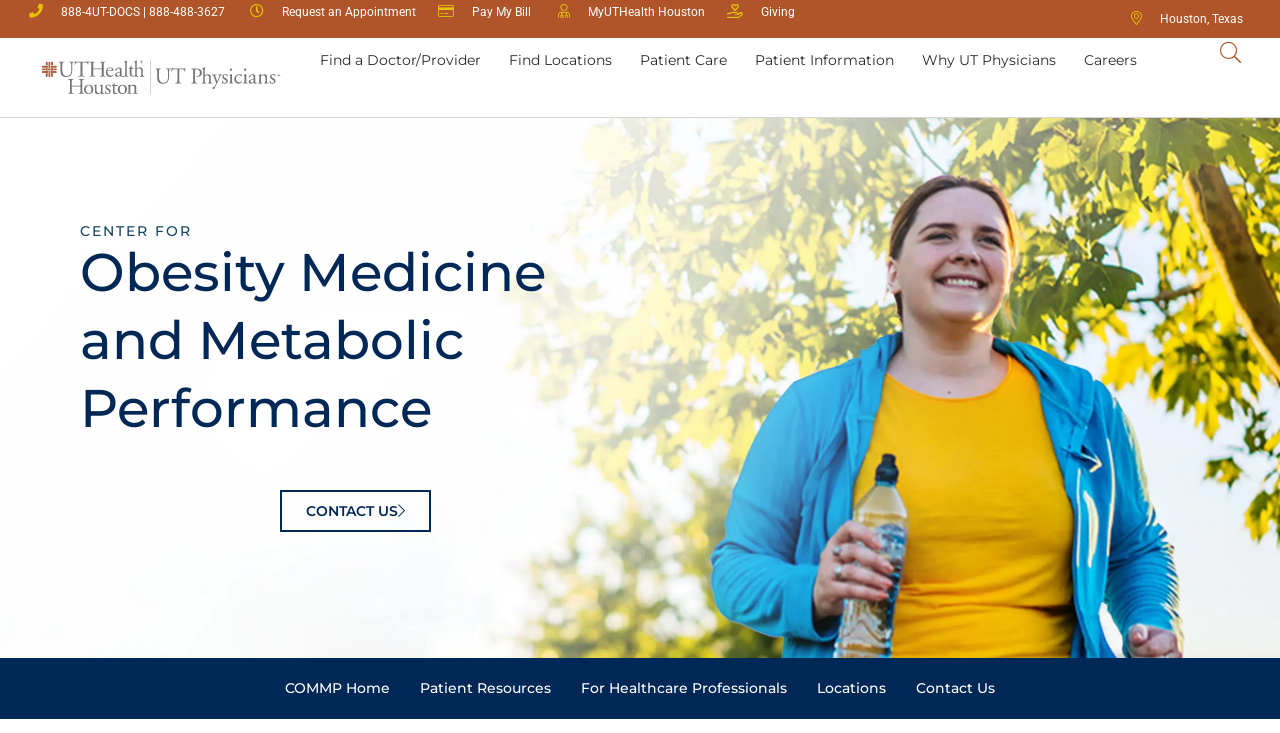

--- FILE ---
content_type: text/html; charset=UTF-8
request_url: https://www.utphysicians.com/commp-for-health-care-professionals/
body_size: 39481
content:
<!doctype html> 
<html lang="en-US"> 
<head>
<meta charset="UTF-8">
<link rel="preload" href="https://www.utphysicians.com/wp-content/cache/fvm/min/0-css5dd2c031e5f2a83b64e1c3b1ed0af935ef8a5a25c18f25d0c5776277c536a.css" as="style" media="all" />
<script data-cfasync="false">if(navigator.userAgent.match(/MSIE|Internet Explorer/i)||navigator.userAgent.match(/Trident\/7\..*?rv:11/i)){var href=document.location.href;if(!href.match(/[?&]iebrowser/)){if(href.indexOf("?")==-1){if(href.indexOf("#")==-1){document.location.href=href+"?iebrowser=1"}else{document.location.href=href.replace("#","?iebrowser=1#")}}else{if(href.indexOf("#")==-1){document.location.href=href+"&iebrowser=1"}else{document.location.href=href.replace("#","&iebrowser=1#")}}}}</script>
<script data-cfasync="false">class FVMLoader{constructor(e){this.triggerEvents=e,this.eventOptions={passive:!0},this.userEventListener=this.triggerListener.bind(this),this.delayedScripts={normal:[],async:[],defer:[]},this.allJQueries=[]}_addUserInteractionListener(e){this.triggerEvents.forEach(t=>window.addEventListener(t,e.userEventListener,e.eventOptions))}_removeUserInteractionListener(e){this.triggerEvents.forEach(t=>window.removeEventListener(t,e.userEventListener,e.eventOptions))}triggerListener(){this._removeUserInteractionListener(this),"loading"===document.readyState?document.addEventListener("DOMContentLoaded",this._loadEverythingNow.bind(this)):this._loadEverythingNow()}async _loadEverythingNow(){this._runAllDelayedCSS(),this._delayEventListeners(),this._delayJQueryReady(this),this._handleDocumentWrite(),this._registerAllDelayedScripts(),await this._loadScriptsFromList(this.delayedScripts.normal),await this._loadScriptsFromList(this.delayedScripts.defer),await this._loadScriptsFromList(this.delayedScripts.async),await this._triggerDOMContentLoaded(),await this._triggerWindowLoad(),window.dispatchEvent(new Event("wpr-allScriptsLoaded"))}_registerAllDelayedScripts(){document.querySelectorAll("script[type=fvmdelay]").forEach(e=>{e.hasAttribute("src")?e.hasAttribute("async")&&!1!==e.async?this.delayedScripts.async.push(e):e.hasAttribute("defer")&&!1!==e.defer||"module"===e.getAttribute("data-type")?this.delayedScripts.defer.push(e):this.delayedScripts.normal.push(e):this.delayedScripts.normal.push(e)})}_runAllDelayedCSS(){document.querySelectorAll("link[rel=fvmdelay]").forEach(e=>{e.setAttribute("rel","stylesheet")})}async _transformScript(e){return await this._requestAnimFrame(),new Promise(t=>{const n=document.createElement("script");let r;[...e.attributes].forEach(e=>{let t=e.nodeName;"type"!==t&&("data-type"===t&&(t="type",r=e.nodeValue),n.setAttribute(t,e.nodeValue))}),e.hasAttribute("src")?(n.addEventListener("load",t),n.addEventListener("error",t)):(n.text=e.text,t()),e.parentNode.replaceChild(n,e)})}async _loadScriptsFromList(e){const t=e.shift();return t?(await this._transformScript(t),this._loadScriptsFromList(e)):Promise.resolve()}_delayEventListeners(){let e={};function t(t,n){!function(t){function n(n){return e[t].eventsToRewrite.indexOf(n)>=0?"wpr-"+n:n}e[t]||(e[t]={originalFunctions:{add:t.addEventListener,remove:t.removeEventListener},eventsToRewrite:[]},t.addEventListener=function(){arguments[0]=n(arguments[0]),e[t].originalFunctions.add.apply(t,arguments)},t.removeEventListener=function(){arguments[0]=n(arguments[0]),e[t].originalFunctions.remove.apply(t,arguments)})}(t),e[t].eventsToRewrite.push(n)}function n(e,t){let n=e[t];Object.defineProperty(e,t,{get:()=>n||function(){},set(r){e["wpr"+t]=n=r}})}t(document,"DOMContentLoaded"),t(window,"DOMContentLoaded"),t(window,"load"),t(window,"pageshow"),t(document,"readystatechange"),n(document,"onreadystatechange"),n(window,"onload"),n(window,"onpageshow")}_delayJQueryReady(e){let t=window.jQuery;Object.defineProperty(window,"jQuery",{get:()=>t,set(n){if(n&&n.fn&&!e.allJQueries.includes(n)){n.fn.ready=n.fn.init.prototype.ready=function(t){e.domReadyFired?t.bind(document)(n):document.addEventListener("DOMContentLoaded2",()=>t.bind(document)(n))};const t=n.fn.on;n.fn.on=n.fn.init.prototype.on=function(){if(this[0]===window){function e(e){return e.split(" ").map(e=>"load"===e||0===e.indexOf("load.")?"wpr-jquery-load":e).join(" ")}"string"==typeof arguments[0]||arguments[0]instanceof String?arguments[0]=e(arguments[0]):"object"==typeof arguments[0]&&Object.keys(arguments[0]).forEach(t=>{delete Object.assign(arguments[0],{[e(t)]:arguments[0][t]})[t]})}return t.apply(this,arguments),this},e.allJQueries.push(n)}t=n}})}async _triggerDOMContentLoaded(){this.domReadyFired=!0,await this._requestAnimFrame(),document.dispatchEvent(new Event("DOMContentLoaded2")),await this._requestAnimFrame(),window.dispatchEvent(new Event("DOMContentLoaded2")),await this._requestAnimFrame(),document.dispatchEvent(new Event("wpr-readystatechange")),await this._requestAnimFrame(),document.wpronreadystatechange&&document.wpronreadystatechange()}async _triggerWindowLoad(){await this._requestAnimFrame(),window.dispatchEvent(new Event("wpr-load")),await this._requestAnimFrame(),window.wpronload&&window.wpronload(),await this._requestAnimFrame(),this.allJQueries.forEach(e=>e(window).trigger("wpr-jquery-load")),window.dispatchEvent(new Event("wpr-pageshow")),await this._requestAnimFrame(),window.wpronpageshow&&window.wpronpageshow()}_handleDocumentWrite(){const e=new Map;document.write=document.writeln=function(t){const n=document.currentScript,r=document.createRange(),i=n.parentElement;let a=e.get(n);void 0===a&&(a=n.nextSibling,e.set(n,a));const s=document.createDocumentFragment();r.setStart(s,0),s.appendChild(r.createContextualFragment(t)),i.insertBefore(s,a)}}async _requestAnimFrame(){return new Promise(e=>requestAnimationFrame(e))}static run(){const e=new FVMLoader(["keydown","mousemove","touchmove","touchstart","touchend","wheel"]);e._addUserInteractionListener(e)}}FVMLoader.run();</script>
<meta name="viewport" content="width=device-width, initial-scale=1">
<meta name='robots' content='index, follow, max-image-preview:large, max-snippet:-1, max-video-preview:-1' /><title>COMMP-For Health Care Professionals - UT Physicians</title><link rel="preload" data-rocket-preload as="image" href="https://www.utphysicians.com/wp-content/uploads/2021/07/center-for-obesity-medicine-scaled.jpg" fetchpriority="high">
<meta name="description" content="At COMMP, we utilize a comprehensive, patient-centered, individualized treatment approach." />
<link rel="canonical" href="https://www.utphysicians.com/commp-for-health-care-professionals/" />
<meta property="og:locale" content="en_US" />
<meta property="og:type" content="article" />
<meta property="og:title" content="UT Physicians" />
<meta property="og:description" content="UT Physicians provides comprehensive care for the entire family. Whether you need primary or specialty care, you can expect the latest treatments, advanced technology, and minimally invasive techniques to help you on your journey to better health." />
<meta property="og:url" content="https://www.utphysicians.com/commp-for-health-care-professionals/" />
<meta property="og:site_name" content="UT Physicians" />
<meta property="article:publisher" content="https://www.facebook.com/UTPhysicians/" />
<meta property="article:modified_time" content="2025-12-18T20:13:44+00:00" />
<meta property="og:image" content="https://www.utphysicians.com/wp-content/uploads/2023/01/wlca-header-seo.jpg" />
<meta property="og:image:width" content="850" />
<meta property="og:image:height" content="460" />
<meta property="og:image:type" content="image/jpeg" />
<meta name="twitter:card" content="summary_large_image" />
<meta name="twitter:site" content="@UTPhysicians" />
<meta name="twitter:label1" content="Est. reading time" />
<meta name="twitter:data1" content="2 minutes" />
<script type="application/ld+json" class="yoast-schema-graph">{"@context":"https://schema.org","@graph":[{"@type":"WebPage","@id":"https://www.utphysicians.com/commp-for-health-care-professionals/","url":"https://www.utphysicians.com/commp-for-health-care-professionals/","name":"COMMP-For Health Care Professionals - UT Physicians","isPartOf":{"@id":"https://www.utphysicians.com/#website"},"primaryImageOfPage":{"@id":"https://www.utphysicians.com/commp-for-health-care-professionals/#primaryimage"},"image":{"@id":"https://www.utphysicians.com/commp-for-health-care-professionals/#primaryimage"},"thumbnailUrl":"https://www.utphysicians.com/wp-content/uploads/2023/01/wlca-header-seo.jpg","datePublished":"2021-07-23T21:27:04+00:00","dateModified":"2025-12-18T20:13:44+00:00","description":"At COMMP, we utilize a comprehensive, patient-centered, individualized treatment approach.","inLanguage":"en-US","potentialAction":[{"@type":"ReadAction","target":["https://www.utphysicians.com/commp-for-health-care-professionals/"]}]},{"@type":"ImageObject","inLanguage":"en-US","@id":"https://www.utphysicians.com/commp-for-health-care-professionals/#primaryimage","url":"https://www.utphysicians.com/wp-content/uploads/2023/01/wlca-header-seo.jpg","contentUrl":"https://www.utphysicians.com/wp-content/uploads/2023/01/wlca-header-seo.jpg","width":850,"height":460,"caption":"Weight Loss Metabolic Performance SEO"},{"@type":"WebSite","@id":"https://www.utphysicians.com/#website","url":"https://www.utphysicians.com/","name":"UT Physicians","description":"Houston’s Comprehensive Healthcare network","publisher":{"@id":"https://www.utphysicians.com/#organization"},"potentialAction":[{"@type":"SearchAction","target":{"@type":"EntryPoint","urlTemplate":"https://www.utphysicians.com/?s={search_term_string}"},"query-input":{"@type":"PropertyValueSpecification","valueRequired":true,"valueName":"search_term_string"}}],"inLanguage":"en-US"},{"@type":"Organization","@id":"https://www.utphysicians.com/#organization","name":"UT Physicians","url":"https://www.utphysicians.com/","logo":{"@type":"ImageObject","inLanguage":"en-US","@id":"https://www.utphysicians.com/#/schema/logo/image/","url":"https://www.utphysicians.com/wp-content/uploads/2020/06/uthealth-utp-cbh-logo-1.svg","contentUrl":"https://www.utphysicians.com/wp-content/uploads/2020/06/uthealth-utp-cbh-logo-1.svg","width":697,"height":99,"caption":"UT Physicians"},"image":{"@id":"https://www.utphysicians.com/#/schema/logo/image/"},"sameAs":["https://www.facebook.com/UTPhysicians/","https://x.com/UTPhysicians","https://www.instagram.com/utphysicians/?hl=en","https://www.linkedin.com/company/ut-physicians/","https://www.youtube.com/channel/UCOn3Tbu4R_X-s2_XEwkPQ1w","https://en.wikipedia.org/wiki/University_of_Texas_Health_Science_Center_at_Houston"]}]}</script>
<link rel="alternate" type="application/rss+xml" title="UT Physicians &raquo; Feed" href="https://www.utphysicians.com/feed/" />
<link rel="alternate" type="application/rss+xml" title="UT Physicians &raquo; Comments Feed" href="https://www.utphysicians.com/comments/feed/" />
<link rel="preload" fetchpriority="low" id="fvmfonts-css" href="https://www.utphysicians.com/wp-content/cache/fvm/min/0-css5ae9caded4ad0a2c43db78db6b1b787b915ea9fb5a90a613e6ca44a6b2a84.css" as="style" media="all" onload="this.rel='stylesheet';this.onload=null"> 
<link rel="stylesheet" href="https://www.utphysicians.com/wp-content/cache/fvm/min/0-css5dd2c031e5f2a83b64e1c3b1ed0af935ef8a5a25c18f25d0c5776277c536a.css" media="all" /> 
<link rel="preload" as="style" href="https://www.utphysicians.com/wp-content/cache/fvm/min/0-cssb02fd0b6b54b436eebce6cf823bb88c2eb95594f480ba2a150fc1a0d6ada5.css" media="all" onload="this.rel='stylesheet'" />
<script defer='defer' src='https://www.utphysicians.com/wp-content/cache/fvm/min/0-js6ee3068836b863839f005e86c73cb04238c75ef31f0d77364948393f4aef22.js'></script>
<link rel="profile" href="https://gmpg.org/xfn/11"> 
<script>
var theplus_ajax_url = "https://www.utphysicians.com/wp-admin/admin-ajax.php";
var theplus_ajax_post_url = "https://www.utphysicians.com/wp-admin/admin-post.php";
var theplus_nonce = "a52d8cc5f6";
</script>
<style media="all">img:is([sizes="auto" i],[sizes^="auto," i]){contain-intrinsic-size:3000px 1500px}</style> 
<style id='classic-theme-styles-inline-css' media="all">/*! This file is auto-generated */ .wp-block-button__link{color:#fff;background-color:#32373c;border-radius:9999px;box-shadow:none;text-decoration:none;padding:calc(.667em + 2px) calc(1.333em + 2px);font-size:1.125em}.wp-block-file__button{background:#32373c;color:#fff;text-decoration:none}</style> 
<style id='global-styles-inline-css' media="all">:root{--wp--preset--aspect-ratio--square:1;--wp--preset--aspect-ratio--4-3:4/3;--wp--preset--aspect-ratio--3-4:3/4;--wp--preset--aspect-ratio--3-2:3/2;--wp--preset--aspect-ratio--2-3:2/3;--wp--preset--aspect-ratio--16-9:16/9;--wp--preset--aspect-ratio--9-16:9/16;--wp--preset--color--black:#000000;--wp--preset--color--cyan-bluish-gray:#abb8c3;--wp--preset--color--white:#ffffff;--wp--preset--color--pale-pink:#f78da7;--wp--preset--color--vivid-red:#cf2e2e;--wp--preset--color--luminous-vivid-orange:#ff6900;--wp--preset--color--luminous-vivid-amber:#fcb900;--wp--preset--color--light-green-cyan:#7bdcb5;--wp--preset--color--vivid-green-cyan:#00d084;--wp--preset--color--pale-cyan-blue:#8ed1fc;--wp--preset--color--vivid-cyan-blue:#0693e3;--wp--preset--color--vivid-purple:#9b51e0;--wp--preset--gradient--vivid-cyan-blue-to-vivid-purple:linear-gradient(135deg,rgba(6,147,227,1) 0%,rgb(155,81,224) 100%);--wp--preset--gradient--light-green-cyan-to-vivid-green-cyan:linear-gradient(135deg,rgb(122,220,180) 0%,rgb(0,208,130) 100%);--wp--preset--gradient--luminous-vivid-amber-to-luminous-vivid-orange:linear-gradient(135deg,rgba(252,185,0,1) 0%,rgba(255,105,0,1) 100%);--wp--preset--gradient--luminous-vivid-orange-to-vivid-red:linear-gradient(135deg,rgba(255,105,0,1) 0%,rgb(207,46,46) 100%);--wp--preset--gradient--very-light-gray-to-cyan-bluish-gray:linear-gradient(135deg,rgb(238,238,238) 0%,rgb(169,184,195) 100%);--wp--preset--gradient--cool-to-warm-spectrum:linear-gradient(135deg,rgb(74,234,220) 0%,rgb(151,120,209) 20%,rgb(207,42,186) 40%,rgb(238,44,130) 60%,rgb(251,105,98) 80%,rgb(254,248,76) 100%);--wp--preset--gradient--blush-light-purple:linear-gradient(135deg,rgb(255,206,236) 0%,rgb(152,150,240) 100%);--wp--preset--gradient--blush-bordeaux:linear-gradient(135deg,rgb(254,205,165) 0%,rgb(254,45,45) 50%,rgb(107,0,62) 100%);--wp--preset--gradient--luminous-dusk:linear-gradient(135deg,rgb(255,203,112) 0%,rgb(199,81,192) 50%,rgb(65,88,208) 100%);--wp--preset--gradient--pale-ocean:linear-gradient(135deg,rgb(255,245,203) 0%,rgb(182,227,212) 50%,rgb(51,167,181) 100%);--wp--preset--gradient--electric-grass:linear-gradient(135deg,rgb(202,248,128) 0%,rgb(113,206,126) 100%);--wp--preset--gradient--midnight:linear-gradient(135deg,rgb(2,3,129) 0%,rgb(40,116,252) 100%);--wp--preset--font-size--small:13px;--wp--preset--font-size--medium:20px;--wp--preset--font-size--large:36px;--wp--preset--font-size--x-large:42px;--wp--preset--spacing--20:0.44rem;--wp--preset--spacing--30:0.67rem;--wp--preset--spacing--40:1rem;--wp--preset--spacing--50:1.5rem;--wp--preset--spacing--60:2.25rem;--wp--preset--spacing--70:3.38rem;--wp--preset--spacing--80:5.06rem;--wp--preset--shadow--natural:6px 6px 9px rgba(0, 0, 0, 0.2);--wp--preset--shadow--deep:12px 12px 50px rgba(0, 0, 0, 0.4);--wp--preset--shadow--sharp:6px 6px 0px rgba(0, 0, 0, 0.2);--wp--preset--shadow--outlined:6px 6px 0px -3px rgba(255, 255, 255, 1), 6px 6px rgba(0, 0, 0, 1);--wp--preset--shadow--crisp:6px 6px 0px rgba(0, 0, 0, 1)}:where(.is-layout-flex){gap:.5em}:where(.is-layout-grid){gap:.5em}body .is-layout-flex{display:flex}.is-layout-flex{flex-wrap:wrap;align-items:center}.is-layout-flex>:is(*,div){margin:0}body .is-layout-grid{display:grid}.is-layout-grid>:is(*,div){margin:0}:where(.wp-block-columns.is-layout-flex){gap:2em}:where(.wp-block-columns.is-layout-grid){gap:2em}:where(.wp-block-post-template.is-layout-flex){gap:1.25em}:where(.wp-block-post-template.is-layout-grid){gap:1.25em}.has-black-color{color:var(--wp--preset--color--black)!important}.has-cyan-bluish-gray-color{color:var(--wp--preset--color--cyan-bluish-gray)!important}.has-white-color{color:var(--wp--preset--color--white)!important}.has-pale-pink-color{color:var(--wp--preset--color--pale-pink)!important}.has-vivid-red-color{color:var(--wp--preset--color--vivid-red)!important}.has-luminous-vivid-orange-color{color:var(--wp--preset--color--luminous-vivid-orange)!important}.has-luminous-vivid-amber-color{color:var(--wp--preset--color--luminous-vivid-amber)!important}.has-light-green-cyan-color{color:var(--wp--preset--color--light-green-cyan)!important}.has-vivid-green-cyan-color{color:var(--wp--preset--color--vivid-green-cyan)!important}.has-pale-cyan-blue-color{color:var(--wp--preset--color--pale-cyan-blue)!important}.has-vivid-cyan-blue-color{color:var(--wp--preset--color--vivid-cyan-blue)!important}.has-vivid-purple-color{color:var(--wp--preset--color--vivid-purple)!important}.has-black-background-color{background-color:var(--wp--preset--color--black)!important}.has-cyan-bluish-gray-background-color{background-color:var(--wp--preset--color--cyan-bluish-gray)!important}.has-white-background-color{background-color:var(--wp--preset--color--white)!important}.has-pale-pink-background-color{background-color:var(--wp--preset--color--pale-pink)!important}.has-vivid-red-background-color{background-color:var(--wp--preset--color--vivid-red)!important}.has-luminous-vivid-orange-background-color{background-color:var(--wp--preset--color--luminous-vivid-orange)!important}.has-luminous-vivid-amber-background-color{background-color:var(--wp--preset--color--luminous-vivid-amber)!important}.has-light-green-cyan-background-color{background-color:var(--wp--preset--color--light-green-cyan)!important}.has-vivid-green-cyan-background-color{background-color:var(--wp--preset--color--vivid-green-cyan)!important}.has-pale-cyan-blue-background-color{background-color:var(--wp--preset--color--pale-cyan-blue)!important}.has-vivid-cyan-blue-background-color{background-color:var(--wp--preset--color--vivid-cyan-blue)!important}.has-vivid-purple-background-color{background-color:var(--wp--preset--color--vivid-purple)!important}.has-black-border-color{border-color:var(--wp--preset--color--black)!important}.has-cyan-bluish-gray-border-color{border-color:var(--wp--preset--color--cyan-bluish-gray)!important}.has-white-border-color{border-color:var(--wp--preset--color--white)!important}.has-pale-pink-border-color{border-color:var(--wp--preset--color--pale-pink)!important}.has-vivid-red-border-color{border-color:var(--wp--preset--color--vivid-red)!important}.has-luminous-vivid-orange-border-color{border-color:var(--wp--preset--color--luminous-vivid-orange)!important}.has-luminous-vivid-amber-border-color{border-color:var(--wp--preset--color--luminous-vivid-amber)!important}.has-light-green-cyan-border-color{border-color:var(--wp--preset--color--light-green-cyan)!important}.has-vivid-green-cyan-border-color{border-color:var(--wp--preset--color--vivid-green-cyan)!important}.has-pale-cyan-blue-border-color{border-color:var(--wp--preset--color--pale-cyan-blue)!important}.has-vivid-cyan-blue-border-color{border-color:var(--wp--preset--color--vivid-cyan-blue)!important}.has-vivid-purple-border-color{border-color:var(--wp--preset--color--vivid-purple)!important}.has-vivid-cyan-blue-to-vivid-purple-gradient-background{background:var(--wp--preset--gradient--vivid-cyan-blue-to-vivid-purple)!important}.has-light-green-cyan-to-vivid-green-cyan-gradient-background{background:var(--wp--preset--gradient--light-green-cyan-to-vivid-green-cyan)!important}.has-luminous-vivid-amber-to-luminous-vivid-orange-gradient-background{background:var(--wp--preset--gradient--luminous-vivid-amber-to-luminous-vivid-orange)!important}.has-luminous-vivid-orange-to-vivid-red-gradient-background{background:var(--wp--preset--gradient--luminous-vivid-orange-to-vivid-red)!important}.has-very-light-gray-to-cyan-bluish-gray-gradient-background{background:var(--wp--preset--gradient--very-light-gray-to-cyan-bluish-gray)!important}.has-cool-to-warm-spectrum-gradient-background{background:var(--wp--preset--gradient--cool-to-warm-spectrum)!important}.has-blush-light-purple-gradient-background{background:var(--wp--preset--gradient--blush-light-purple)!important}.has-blush-bordeaux-gradient-background{background:var(--wp--preset--gradient--blush-bordeaux)!important}.has-luminous-dusk-gradient-background{background:var(--wp--preset--gradient--luminous-dusk)!important}.has-pale-ocean-gradient-background{background:var(--wp--preset--gradient--pale-ocean)!important}.has-electric-grass-gradient-background{background:var(--wp--preset--gradient--electric-grass)!important}.has-midnight-gradient-background{background:var(--wp--preset--gradient--midnight)!important}.has-small-font-size{font-size:var(--wp--preset--font-size--small)!important}.has-medium-font-size{font-size:var(--wp--preset--font-size--medium)!important}.has-large-font-size{font-size:var(--wp--preset--font-size--large)!important}.has-x-large-font-size{font-size:var(--wp--preset--font-size--x-large)!important}:where(.wp-block-post-template.is-layout-flex){gap:1.25em}:where(.wp-block-post-template.is-layout-grid){gap:1.25em}:where(.wp-block-columns.is-layout-flex){gap:2em}:where(.wp-block-columns.is-layout-grid){gap:2em}:root :where(.wp-block-pullquote){font-size:1.5em;line-height:1.6}</style> 
<script src="https://www.utphysicians.com/wp-includes/js/jquery/jquery.min.js?ver=3.7.1" id="jquery-core-js"></script>
<script src="https://www.utphysicians.com/wp-includes/js/jquery/jquery-migrate.min.js?ver=3.4.1" id="jquery-migrate-js"></script>
<script id="swiftype-js-extra">
var swiftypeParams = {"engineKey":"zzY6X6zXEndeDzHi-d93"};
</script>
<script src="https://www.utphysicians.com/wp-content/plugins/swiftype-search/Search/../assets/install_swiftype.min.js?ver=6.8.3" id="swiftype-js"></script>
<script>(function(w,d,s,l,i){w[l]=w[l]||[];w[l].push({'gtm.start':
new Date().getTime(),event:'gtm.js'});var f=d.getElementsByTagName(s)[0],
j=d.createElement(s),dl=l!='dataLayer'?'&l='+l:'';j.async=true;j.src=
'https://www.googletagmanager.com/gtm.js?id='+i+dl;f.parentNode.insertBefore(j,f);
})(window,document,'script','dataLayer','GTM-5DGS889L');</script>
<style media="all">body .elementor-slides-wrapper{max-width:100vw!important}body .swiper-slide-bg{max-width:100vw!important}body .swiper-container .ecs-post-loop.swiper-slide{max-width:100vw!important}body .swiper-container .ecs-posts{max-width:100vw!important}body .swiper-container .ecs-posts .elementor-image{max-width:100%!important}.elementor-widget-wrap.e-swiper-container{max-width:100%}@media screen and (max-width:799px){.gform_wrapper.gravity-theme .gfield input.medium,.gform_wrapper.gravity-theme .gfield select.medium{width:100%!important}}</style> 
<script id="environment" data-envtype="prod">console.log('environment:prod');</script>
<style media="all">@media(min-width:800px){.elementor-widget-loop-carousel h4.elementor-heading-title a{min-height:27px;display:block}}</style> 
<style media="all">@media print{a[href]::after{content:none!important}#headerDT,#quickNav,div[data-elementor-type="footer"],#post-related-data,#post-nav,#post-boilerplate,div[data-id="c587eb9"],div[data-id="5f81aa7"]{display:none}}</style> 
<style media="all">.e-con.e-parent:nth-of-type(n+4):not(.e-lazyloaded):not(.e-no-lazyload),.e-con.e-parent:nth-of-type(n+4):not(.e-lazyloaded):not(.e-no-lazyload) *{background-image:none!important}@media screen and (max-height:1024px){.e-con.e-parent:nth-of-type(n+3):not(.e-lazyloaded):not(.e-no-lazyload),.e-con.e-parent:nth-of-type(n+3):not(.e-lazyloaded):not(.e-no-lazyload) *{background-image:none!important}}@media screen and (max-height:640px){.e-con.e-parent:nth-of-type(n+2):not(.e-lazyloaded):not(.e-no-lazyload),.e-con.e-parent:nth-of-type(n+2):not(.e-lazyloaded):not(.e-no-lazyload) *{background-image:none!important}}</style> 
<link rel="icon" href="https://www.utphysicians.com/wp-content/uploads/2024/03/cropped-utp-favicon-192x192.png" sizes="192x192" /> 
<noscript><style id="rocket-lazyload-nojs-css">.rll-youtube-player, [data-lazy-src]{display:none !important;}</style></noscript>
</head>
<body class="wp-singular page-template-default page page-id-69392 wp-custom-logo wp-theme-hello-elementor wp-child-theme-utp elementor-default elementor-kit-8 elementor-page elementor-page-69392"> <a class="skip-main" href="#mainPageContent">Skip to main content</a> 
<noscript><iframe title="GTM" src="https://www.googletagmanager.com/ns.html?id=GTM-5DGS889L"
height="0" width="0" style="display:none;visibility:hidden"></iframe></noscript>
<style media="all">.elementor-9 .elementor-element.elementor-element-2d95816c .elementor-icon-list-text{padding:10px 0 10px 0}#menu-menu-1 .elementor-widget.elementor-align-left .elementor-icon-list-item,#menu-menu-1 .elementor-widget.elementor-align-left .elementor-icon-list-item a{padding:3px 0 3px 0}.elementor-9+div>.elementor-element:first-of-type .elementor-list-item-link-full_width a span,.elementor-9+div>.elementor-element:nth-of-type(2) .elementor-list-item-link-full_width a span{padding:6px 0 6px 0}#headerDT #headerSearchBtn a{padding:5px}.single-post p a,.single-post li a,.single-story p a,.single-story li a,.single-provider p a,.single-provider li a{padding:3px 0}</style> <a class="skip-link screen-reader-text" href="#content">Skip to content</a> <div  data-elementor-type="header" data-elementor-id="9" class="elementor elementor-9 elementor-location-header" data-elementor-post-type="elementor_library"> <div class="elementor-element elementor-element-686c948 e-con-full elementor-hidden-tablet elementor-hidden-phone e-flex e-con e-parent" data-id="686c948" data-element_type="container" id="quickNav" data-settings="{&quot;background_background&quot;:&quot;classic&quot;}"> <div  class="elementor-element elementor-element-01b0756 elementor-hidden-tablet elementor-hidden-phone e-con-full e-flex e-con e-child" data-id="01b0756" data-element_type="container"> <div class="elementor-element elementor-element-4eaf4c4 elementor-icon-list--layout-inline elementor-mobile-align-center elementor-hidden-phone elementor-list-item-link-full_width elementor-widget elementor-widget-icon-list" data-id="4eaf4c4" data-element_type="widget" data-widget_type="icon-list.default"> <div class="elementor-widget-container"> <ul class="elementor-icon-list-items elementor-inline-items"> <li class="elementor-icon-list-item elementor-inline-item"> <a href="tel:8884883627"> <span class="elementor-icon-list-icon"> <i aria-hidden="true" class="fas fa-phone"></i> </span> <span class="elementor-icon-list-text">888-4UT-DOCS | 888-488-3627</span> </a> </li> <li class="elementor-icon-list-item elementor-inline-item"> <a href="https://www.utphysicians.com/request-an-appointment/"> <span class="elementor-icon-list-icon"> <i aria-hidden="true" class="far fa-clock"></i> </span> <span class="elementor-icon-list-text">Request an Appointment</span> </a> </li> <li class="elementor-icon-list-item elementor-inline-item"> <a href="https://www.utphysicians.com/paymybill/"> <span class="elementor-icon-list-icon"> <i aria-hidden="true" class="fal fa-credit-card"></i> </span> <span class="elementor-icon-list-text">Pay My Bill</span> </a> </li> <li class="elementor-icon-list-item elementor-inline-item"> <a href="https://www.utphysicians.com/myuthealth/"> <span class="elementor-icon-list-icon"> <i aria-hidden="true" class="fal fa-user-md"></i> </span> <span class="elementor-icon-list-text">MyUTHealth Houston</span> </a> </li> <li class="elementor-icon-list-item elementor-inline-item"> <a href="https://www.utphysicians.com/honor-your-caregiver/"> <span class="elementor-icon-list-icon"> <i aria-hidden="true" class="far fa-hand-holding-heart"></i> </span> <span class="elementor-icon-list-text">Giving</span> </a> </li> </ul> </div> </div> </div> <div  class="elementor-element elementor-element-22ce300 elementor-hidden-tablet elementor-hidden-mobile e-con-full e-flex e-con e-child" data-id="22ce300" data-element_type="container"> <div class="elementor-element elementor-element-872c1ea elementor-icon-list--layout-inline elementor-mobile-align-center elementor-hidden-phone elementor-align-right ugeolocation elementor-list-item-link-full_width elementor-widget elementor-widget-icon-list" data-id="872c1ea" data-element_type="widget" data-widget_type="icon-list.default"> <div class="elementor-widget-container"> <ul class="elementor-icon-list-items elementor-inline-items"> <li class="elementor-icon-list-item elementor-inline-item"> <span class="elementor-icon-list-icon"> <i aria-hidden="true" class="fal fa-map-marker-alt"></i> </span> <span class="elementor-icon-list-text"></span> </li> </ul> </div> </div> </div> </div> <div class="elementor-element elementor-element-e87519d e-con-full elementor-hidden-tablet elementor-hidden-phone e-flex e-con e-parent" data-id="e87519d" data-element_type="container" id="headerDT" data-settings="{&quot;background_background&quot;:&quot;classic&quot;}"> <div  class="elementor-element elementor-element-a6cb5f9 e-con-full e-flex e-con e-child" data-id="a6cb5f9" data-element_type="container"> <div class="elementor-element elementor-element-c6b0311 e-con-full e-flex e-con e-child" data-id="c6b0311" data-element_type="container" id="mainNavBarDT" data-settings="{&quot;background_background&quot;:&quot;classic&quot;}"> <div class="elementor-element elementor-element-0b42e6d e-con-full e-flex e-con e-child" data-id="0b42e6d" data-element_type="container"> <div class="elementor-element elementor-element-ba3f0ae logo-color elementor-widget elementor-widget-image" data-id="ba3f0ae" data-element_type="widget" data-widget_type="image.default"> <div class="elementor-widget-container"> <a href="/" aria-label="Return Home"> <img width="163" height="37" src="https://www.utphysicians.com/wp-content/uploads/2020/06/UTPM24-UTHH-UTP-H-RGB.svg" class="attachment-full size-full wp-image-123022" alt="UTHH-UTP Logo" /> </a> </div> </div> </div> <div class="elementor-element elementor-element-bfd93c1 elementor-hidden-tablet elementor-hidden-phone e-con-full e-flex e-con e-child" data-id="bfd93c1" data-element_type="container"> <div class="elementor-element elementor-element-a7ae6b4 elementor-widget elementor-widget-tp-navigation-menu" data-id="a7ae6b4" data-element_type="widget" data-widget_type="tp-navigation-menu.default"> <div class="elementor-widget-container"> <div class="plus-navigation-wrap text-center nav-menu69813294acee4a7ae6b4"> <div class="plus-navigation-inner menu-click main-menu-indicator-none sub-menu-indicator-none plus-menu-style-1" data-menu_transition="style-1" data-mobile-menu-click="no"> <div id="theplus-navigation-normal-menu" class="collapse navbar-collapse navbar-ex1-collapse"> <div class="plus-navigation-menu menu-horizontal"> <ul id="menu-menu-1" class="nav navbar-nav yamm menu-hover-none"><li id="menu-item-971" class="menu-item menu-item-type-custom menu-item-object-custom menu-item-has-children animate-dropdown menu-item-971 depth-0 dropdown plus-dropdown-full-width" ><a title="Find a Doctor/Provider" href="/doctors/" class="dropdown-toggle" aria-haspopup="true" data-text="Find a Doctor/Provider">Find a Doctor/Provider</a> <ul role="menu" class="dropdown-menu"> <li id="menu-item-990" class="menu-item menu-item-type-post_type menu-item-object-plus-mega-menu animate-dropdown menu-item-990 plus-dropdown-menu-" ><div class="plus-megamenu-content"> <div data-elementor-type="wp-post" data-elementor-id="164" class="elementor elementor-164" data-elementor-post-type="plus-mega-menu"> <div class="elementor-element elementor-element-8c85bfe e-con-full e-flex e-con e-parent" data-id="8c85bfe" data-element_type="container" data-settings="{&quot;background_background&quot;:&quot;classic&quot;}"> <div class="elementor-element elementor-element-8d189cd e-con-full e-flex e-con e-child" data-id="8d189cd" data-element_type="container"> <div class="elementor-element elementor-element-a52f9b4 e-con-full e-flex e-con e-child" data-id="a52f9b4" data-element_type="container"> <div class="elementor-element elementor-element-eada798 e-con-full e-flex e-con e-child" data-id="eada798" data-element_type="container"> <div class="elementor-element elementor-element-9192dbb elementor-widget elementor-widget-heading" data-id="9192dbb" data-element_type="widget" data-widget_type="heading.default"> <div class="elementor-widget-container"> <h2 class="elementor-heading-title elementor-size-default">Find a Doctor/Provider</h2> </div> </div> <div class="elementor-element elementor-element-72db1e1 elementor-align-left elementor-icon-list--layout-traditional elementor-list-item-link-full_width elementor-widget elementor-widget-icon-list" data-id="72db1e1" data-element_type="widget" data-widget_type="icon-list.default"> <div class="elementor-widget-container"> <ul class="elementor-icon-list-items"> <li class="elementor-icon-list-item"> <a href="https://www.utphysicians.com/doctors/?lat=29.7600771&#038;lng=-95.37011079999999&#038;city=Houston"> <span class="elementor-icon-list-icon"> <i aria-hidden="true" class="fal fa-chevron-right"></i> </span> <span class="elementor-icon-list-text">Search Doctors/Providers</span> </a> </li> <li class="elementor-icon-list-item"> <a href="/specialty/"> <span class="elementor-icon-list-icon"> <i aria-hidden="true" class="fal fa-chevron-right"></i> </span> <span class="elementor-icon-list-text">Specialties</span> </a> </li> <li class="elementor-icon-list-item"> <a href="/glossary/a/"> <span class="elementor-icon-list-icon"> <i aria-hidden="true" class="fal fa-chevron-right"></i> </span> <span class="elementor-icon-list-text">Directory A-Z</span> </a> </li> </ul> </div> </div> <div class="elementor-element elementor-element-6f2fa2b elementor-widget-divider--view-line elementor-widget elementor-widget-divider" data-id="6f2fa2b" data-element_type="widget" data-widget_type="divider.default"> <div class="elementor-widget-container"> <div class="elementor-divider"> <span class="elementor-divider-separator"> </span> </div> </div> </div> <div class="elementor-element elementor-element-4ae682b elementor-align-left elementor-icon-list--layout-traditional elementor-list-item-link-full_width elementor-widget elementor-widget-icon-list" data-id="4ae682b" data-element_type="widget" data-widget_type="icon-list.default"> <div class="elementor-widget-container"> <ul class="elementor-icon-list-items"> <li class="elementor-icon-list-item"> <a href="https://www.utphysicians.com/request-an-appointment/"> <span class="elementor-icon-list-icon"> <i aria-hidden="true" class="fal fa-calendar-plus"></i> </span> <span class="elementor-icon-list-text">Request An Appointment</span> </a> </li> <li class="elementor-icon-list-item"> <a href="https://www.utphysicians.com/myuthealthhouston/"> <span class="elementor-icon-list-icon"> <i aria-hidden="true" class="fal fa-lock-alt"></i> </span> <span class="elementor-icon-list-text">MyUTHealth Houston</span> </a> </li> </ul> </div> </div> </div> </div> </div> <div class="elementor-element elementor-element-ed566aa elementor-hidden-mobile e-con-full e-flex e-con e-child" data-id="ed566aa" data-element_type="container" data-settings="{&quot;background_background&quot;:&quot;classic&quot;}"> <div class="elementor-element elementor-element-22728ea e-con-full e-flex e-con e-child" data-id="22728ea" data-element_type="container" data-settings="{&quot;background_background&quot;:&quot;classic&quot;}"> <div class="elementor-element elementor-element-b18577e e-con-full e-flex e-con e-child" data-id="b18577e" data-element_type="container"> <div class="elementor-element elementor-element-8254216 elementor-widget elementor-widget-WWCAreamap" data-id="8254216" data-element_type="widget" data-widget_type="WWCAreamap.default"> <div class="elementor-widget-container"> <div class="wwc-gmap-elementor-widget"><div class="inner">
<style media="all">div#W_WMAP_136_map.wwcui-gmap-obj{width:100%;height:100%}div#W_WMAP_136_map{position:relative}.filtermap.active .elementor-row .map-filter .elementor-column-wrap{border:2px #008f49 solid!important}#wwcuiAMapListW_WMAP_136{flex:0;max-width:0;min-height:0;overflow:hidden;transition:all .5s ease;display:flex;flex-direction:column}div#wwcuiAMapListW_WMAP_136 .inner{position:relative;border:1px #ccc solid;border-right:0;flex:1}div#wwcuiAMapListW_WMAP_136 .inner{border:1px #ccc solid;border-right:0;flex:1;max-height:90%;overflow:hidden;overflow-y:scroll}div#wwcuiAMapListW_WMAP_136 .inner{border:1px #ccc solid;border-right:0;flex:1;max-height:90%;overflow:hidden;overflow-y:scroll;position:relative;z-index:10;box-shadow:inset -5px 0 10px rgba(0,0,0,.1)}div#wwcuiAMapListW_WMAP_136 .inner .list{padding:1rem}.land-amap-holder.open #wwcuiAMapListW_WMAP_136{flex:.3;max-width:1000000px}.land-amap-holder #W_WMAP_136_map{flex:1;transition:all .5s ease;border-left:0}.list-group{margin-bottom:1rem}.list-group h4{margin:0;font-size:1rem}h1.gmap-iw-heading{font-size:.9rem;margin:0;text-transform:none!important}.gmap-iw-body{color:#373632;font-size:1rem}.gmap-iw-body h6{color:#373632;font-size:.8rem;font-weight:400;margin:.6rem 0}span.acts{font-size:.85rem;margin:1rem 0;display:block}span.acts a{font-size:.7rem;margin:1rem;font-weight:700}.land-amap-holder{height:450px!important}div#W_WMAP_136_map.wwcui-gmap-obj{height:450px!important}#wwcuiAMapList{height:450px!important}.land-amap-holder .list-item h5{text-align:left}.land-amap-holder .list-group h4{color:;text-align:left;text-transform:uppercase}h1.gmap-iw-heading{color:;text-align:left}@media (max-width:767px){.hs-form-title{}}@media (max-width:500px){.hs-form-title{}.land-amap-holder{display:block;min-height:90vh;flex-direction:column}.land-amap-holder{display:flex;min-height:0;flex-direction:column-reverse;max-height:100vh!important;height:100vh}.land-amap-holder.open #wwcuiAMapList{flex:1;max-width:1000000px;height:300px!important;max-height:none;min-height:300px}.land-amap-holder.open #wwcuiAMapList{flex:1;max-width:1000000px;height:320px!important;max-height:none;min-height:680px}.land-amap-holder.open #wwcuiAMapList{flex:.45;max-width:1000000px;height:35vh!important;max-height:none;min-height:35vh}div#wwcuiAMapListW_WMAP_136 .inner{border:1px #ccc solid;border-right:0;flex:1;max-height:none;overflow:hidden;overflow-y:scroll;position:relative;z-index:100000000;box-shadow:inset -5px 0 10px rgba(0,0,0,.1);padding-bottom:3rem}.land-amap-holder #W_WMAP_136_map{flex:.55;transition:all .5s ease;border:1px #ccc solid;border-left:0;height:65vh;max-height:65vh}}</style> <div id="W_WMAP_136_wrapper" class="wwcui-gmap show-labels"><div class="land-amap-holder"><div id="wwcuiAMapListW_WMAP_136" style=""></div><div id="W_WMAP_136_map" class="wwcui-gmap-obj"></div></div></div> 
<script>
jQuery(window).load( function() {
});
jQuery(document).ready( function() {
var options = {
mapId: 'a5bcf7edea8c6e1d',
container: 'W_WMAP_136_map',
gmcenteron_lat: 29.764748,
gmcenteron_lng: -95.361965,
gmzoom_size: 9,
gmlist: '',
locations: [{"poi_name":"UT Physicians Urogynecology Center \u2013 Katy","poi_color":"#1A4C6D","add_address":"yes","add_contact":"yes","poi_lat":"29.787264","poi_lng":"-95.789424","poi_address":"23920 Katy Fwy","poi_city_state_zip":"Katy, TX 77494","poi_phone":"","poi_city":"Katy","poi_state":"TX","poi_group":"Katy","poi_icon_scale_size":34,"poi_ico_stroke_sweight_size":0,"poi_icon_animated":"yes","poi_action":"infowindow","poi_url":"\/clinc\/ut-physicians-urogynecology-center-katy"},{"poi_name":"UT Physicians Urogynecology Center \u2013 Greater Heights","poi_color":"#1A4C6D","add_address":"yes","add_contact":"yes","poi_lat":"29.8117063","poi_lng":"-95.432514","poi_address":"1631 North Loop W","poi_city_state_zip":"Houston, TX 77008","poi_phone":"","poi_city":"Houston","poi_state":"TX","poi_group":"Houston","poi_icon_scale_size":34,"poi_ico_stroke_sweight_size":0,"poi_icon_animated":"yes","poi_action":"infowindow","poi_url":"\/clinc\/ut-physicians-urogynecology-center-greater-heights"},{"poi_name":"UT Physicians Minimally Invasive Surgeons of Texas (UTMIST) \u2013 Pearland","poi_color":"#1A4C6D","add_address":"yes","add_contact":"yes","poi_lat":"29.5611439","poi_lng":"-95.3933808","poi_address":"11049 Memorial Hermann Dr","poi_city_state_zip":"Pearland, TX 77584","poi_phone":"","poi_city":"Pearland","poi_state":"TX","poi_group":"Pearland","poi_icon_scale_size":34,"poi_ico_stroke_sweight_size":0,"poi_icon_animated":"yes","poi_action":"infowindow","poi_url":"\/clinc\/ut-physicians-minimally-invasive-surgeons-of-texas-utmist-pearland"},{"poi_name":"UT Physicians Women&acute;s Center \u2013 League City","poi_color":"#1A4C6D","add_address":"yes","add_contact":"yes","poi_lat":"29.470990","poi_lng":"-95.096270","poi_address":"2555 Gulf Fwy S","poi_city_state_zip":"League City, TX 77573","poi_phone":"","poi_city":"League City","poi_state":"TX","poi_group":"League City","poi_icon_scale_size":34,"poi_ico_stroke_sweight_size":0,"poi_icon_animated":"yes","poi_action":"infowindow","poi_url":"\/clinc\/ut-physicians-womens-center-league-city"},{"poi_name":"UT Physicians Pediatric Multispecialty \u2013 Katy","poi_color":"#1A4C6D","add_address":"yes","add_contact":"yes","poi_lat":"29.786816","poi_lng":"-95.789922","poi_address":"23964 Katy Fwy","poi_city_state_zip":"Katy, TX 77494","poi_phone":"","poi_city":"Katy","poi_state":"TX","poi_group":"Katy","poi_icon_scale_size":34,"poi_ico_stroke_sweight_size":0,"poi_icon_animated":"yes","poi_action":"infowindow","poi_url":"\/clinc\/ut-physicians-pediatric-multispecialty-katy"},{"poi_name":"UT Physicians Plastic Surgery - Katy","poi_color":"#1A4C6D","add_address":"yes","add_contact":"yes","poi_lat":"29.785970","poi_lng":"-95.786360","poi_address":"23910 Katy Fwy","poi_city_state_zip":"Katy, TX 77494","poi_phone":"","poi_city":"Katy","poi_state":"TX","poi_group":"Katy","poi_icon_scale_size":34,"poi_ico_stroke_sweight_size":0,"poi_icon_animated":"yes","poi_action":"infowindow","poi_url":"\/clinc\/ut-physicians-plastic-surgery-katy"},{"poi_name":"UT Physicians Gynecologic Oncology \u2013 Katy","poi_color":"#1A4C6D","add_address":"yes","add_contact":"yes","poi_lat":"29.787264","poi_lng":"-95.789424","poi_address":"23920 Katy Fwy","poi_city_state_zip":"Katy, TX 77494","poi_phone":"","poi_city":"Katy","poi_state":"TX","poi_group":"Katy","poi_icon_scale_size":34,"poi_ico_stroke_sweight_size":0,"poi_icon_animated":"yes","poi_action":"infowindow","poi_url":"\/clinc\/ut-physicians-gynecologic-oncology-katy"},{"poi_name":"UT Physicians Women&acute;s Center II \u2013 Sugar Land","poi_color":"#1A4C6D","add_address":"yes","add_contact":"yes","poi_lat":"29.564094","poi_lng":"-95.6936106","poi_address":"17510 W Grand Pkwy S","poi_city_state_zip":"Sugar Land, TX 77479","poi_phone":"","poi_city":"Sugar Land","poi_state":"TX","poi_group":"Sugar Land","poi_icon_scale_size":34,"poi_ico_stroke_sweight_size":0,"poi_icon_animated":"yes","poi_action":"infowindow","poi_url":"\/clinc\/ut-physicians-womens-center-ii-sugar-land"},{"poi_name":"UT Physicians Maternal-Fetal Medicine Center \u2013 Katy","poi_color":"#1A4C6D","add_address":"yes","add_contact":"yes","poi_lat":"29.787264","poi_lng":"-95.789424","poi_address":"23920 Katy Fwy","poi_city_state_zip":"Katy, TX 77494","poi_phone":"","poi_city":"Katy","poi_state":"TX","poi_group":"Katy","poi_icon_scale_size":34,"poi_ico_stroke_sweight_size":0,"poi_icon_animated":"yes","poi_action":"infowindow","poi_url":"\/clinc\/ut-physicians-maternal-fetal-medicine-center-katy"},{"poi_name":"UT Physicians General Surgery - Katy","poi_color":"#1A4C6D","add_address":"yes","add_contact":"yes","poi_lat":"29.785970","poi_lng":"-95.786360","poi_address":"23910 Katy Fwy","poi_city_state_zip":"Katy, TX 77494","poi_phone":"","poi_city":"Katy","poi_state":"TX","poi_group":"Katy","poi_icon_scale_size":34,"poi_ico_stroke_sweight_size":0,"poi_icon_animated":"yes","poi_action":"infowindow","poi_url":"\/clinc\/ut-physicians-general-surgery-katy"},{"poi_name":"UT Physicians Colon & Rectal Clinic \u2013 Northeast","poi_color":"#1A4C6D","add_address":"yes","add_contact":"yes","poi_lat":"29.995400","poi_lng":"-95.275090","poi_address":"18980 N Memorial Dr","poi_city_state_zip":"Humble, TX 77338","poi_phone":"","poi_city":"Humble","poi_state":"TX","poi_group":"Humble","poi_icon_scale_size":34,"poi_ico_stroke_sweight_size":0,"poi_icon_animated":"yes","poi_action":"infowindow","poi_url":"\/clinc\/ut-physicians-colon-rectal-clinic-northeast"},{"poi_name":"UT Physicians Plastic Surgery \u2013 Sugar Land","poi_color":"#1A4C6D","add_address":"yes","add_contact":"yes","poi_lat":"29.564094","poi_lng":"-95.6936106","poi_address":"17510 W Grand Pkwy S","poi_city_state_zip":"Sugar Land, TX 77479","poi_phone":"","poi_city":"Sugar Land","poi_state":"TX","poi_group":"Sugar Land","poi_icon_scale_size":34,"poi_ico_stroke_sweight_size":0,"poi_icon_animated":"yes","poi_action":"infowindow","poi_url":"\/clinc\/ut-physicians-plastic-surgery-sugar-land"},{"poi_name":"UT Physicians Pediatric Multispecialty - Texas Medical Center","poi_color":"#1A4C6D","add_address":"yes","add_contact":"yes","poi_lat":"29.7145361","poi_lng":"-95.4001523","poi_address":"6410 Fannin St","poi_city_state_zip":"Houston, TX 77030","poi_phone":"","poi_city":"Houston","poi_state":"TX","poi_group":"Houston","poi_icon_scale_size":34,"poi_ico_stroke_sweight_size":0,"poi_icon_animated":"yes","poi_action":"infowindow","poi_url":"\/clinc\/ut-physicians-pediatric-multispecialty-texas-medical-center"},{"poi_name":"UT Physicians High Risk Mothers Center","poi_color":"#1A4C6D","add_address":"yes","add_contact":"yes","poi_lat":"29.7145361","poi_lng":"-95.4001523","poi_address":"6410 Fannin St","poi_city_state_zip":"Houston, TX 77030","poi_phone":"","poi_city":"Houston","poi_state":"TX","poi_group":"Houston","poi_icon_scale_size":34,"poi_ico_stroke_sweight_size":0,"poi_icon_animated":"yes","poi_action":"infowindow","poi_url":"\/clinc\/ut-physicians-high-risk-mothers-center"},{"poi_name":"UT Physicians Heart & Vascular \u2013 Pearland","poi_color":"#1A4C6D","add_address":"yes","add_contact":"yes","poi_lat":"29.5621312","poi_lng":"-95.3916449","poi_address":"10905 Memorial Hermann Dr","poi_city_state_zip":"Pearland, TX 77584","poi_phone":"","poi_city":"Pearland","poi_state":"TX","poi_group":"Pearland","poi_icon_scale_size":34,"poi_ico_stroke_sweight_size":0,"poi_icon_animated":"yes","poi_action":"infowindow","poi_url":"\/clinc\/ut-physicians-heart-vascular-pearland"},{"poi_name":"UT Physicians Advanced Minimally Invasive Gynecology (AMIG) \u2013 Memorial City","poi_color":"#1A4C6D","add_address":"yes","add_contact":"yes","poi_lat":"29.7825887","poi_lng":"-95.5477573","poi_address":"929 Gessner Rd","poi_city_state_zip":"Houston, TX 77024","poi_phone":"","poi_city":"Houston","poi_state":"TX","poi_group":"Houston","poi_icon_scale_size":34,"poi_ico_stroke_sweight_size":0,"poi_icon_animated":"yes","poi_action":"infowindow","poi_url":"\/clinc\/ut-physicians-advanced-minimally-invasive-gynecology-amig-memorial-city"},{"poi_name":"UT Physicians Advanced Minimally Invasive Gynecology (AMIG) \u2013 Sugar Land","poi_color":"#1A4C6D","add_address":"yes","add_contact":"yes","poi_lat":"29.564094","poi_lng":"-95.6936106","poi_address":"17510 W Grand Pkwy S","poi_city_state_zip":"Sugar Land, TX 77479","poi_phone":"","poi_city":"Sugar Land","poi_state":"TX","poi_group":"Sugar Land","poi_icon_scale_size":34,"poi_ico_stroke_sweight_size":0,"poi_icon_animated":"yes","poi_action":"infowindow","poi_url":"\/clinc\/ut-physicians-advanced-minimally-invasive-gynecology-amig-sugar-land"},{"poi_name":"UT Physicians Gynecologic Oncology \u2013 Sugar Land","poi_color":"#1A4C6D","add_address":"yes","add_contact":"yes","poi_lat":"29.564094","poi_lng":"-95.6936106","poi_address":"17510 W Grand Pkwy S","poi_city_state_zip":"Sugar Land, TX 77479","poi_phone":"","poi_city":"Sugar Land","poi_state":"TX","poi_group":"Sugar Land","poi_icon_scale_size":34,"poi_ico_stroke_sweight_size":0,"poi_icon_animated":"yes","poi_action":"infowindow","poi_url":"\/clinc\/ut-physicians-gynecologic-oncology-sugar-land"},{"poi_name":"UT Physicians Allergy & Immunology","poi_color":"#1A4C6D","add_address":"yes","add_contact":"yes","poi_lat":"29.7145361","poi_lng":"-95.4001523","poi_address":"6410 Fannin St","poi_city_state_zip":"Houston, TX 77030","poi_phone":"","poi_city":"Houston","poi_state":"TX","poi_group":"Houston","poi_icon_scale_size":34,"poi_ico_stroke_sweight_size":0,"poi_icon_animated":"yes","poi_action":"infowindow","poi_url":"\/clinc\/ut-physicians-allergy-immunology"},{"poi_name":"UT Physicians Plastic Surgery - Memorial City","poi_color":"#1A4C6D","add_address":"yes","add_contact":"yes","poi_lat":"29.7825887","poi_lng":"-95.5477573","poi_address":"929 Gessner Rd","poi_city_state_zip":"Houston, TX 77024","poi_phone":"","poi_city":"Houston","poi_state":"TX","poi_group":"Houston","poi_icon_scale_size":34,"poi_ico_stroke_sweight_size":0,"poi_icon_animated":"yes","poi_action":"infowindow","poi_url":"\/clinc\/ut-physicians-plastic-surgery-memorial-city"},{"poi_name":"UT Physicians CDH Adult Program","poi_color":"#1A4C6D","add_address":"yes","add_contact":"yes","poi_lat":"29.7145361","poi_lng":"-95.4001523","poi_address":"6410 Fannin St","poi_city_state_zip":"Houston, TX 77030","poi_phone":"","poi_city":"Houston","poi_state":"TX","poi_group":"Houston","poi_icon_scale_size":34,"poi_ico_stroke_sweight_size":0,"poi_icon_animated":"yes","poi_action":"infowindow","poi_url":"\/clinc\/ut-physicians-cdh-adult-program"},{"poi_name":"UT Physicians CDH Pediatric Program","poi_color":"#1A4C6D","add_address":"yes","add_contact":"yes","poi_lat":"29.7145361","poi_lng":"-95.4001523","poi_address":"6410 Fannin St","poi_city_state_zip":"Houston, TX 77030","poi_phone":"","poi_city":"Houston","poi_state":"TX","poi_group":"Houston","poi_icon_scale_size":34,"poi_ico_stroke_sweight_size":0,"poi_icon_animated":"yes","poi_action":"infowindow","poi_url":"\/clinc\/ut-physicians-cdh-pediatric-program"},{"poi_name":"UT Physicians Maternal-Fetal Medicine Center \u2013 Sugar Land","poi_color":"#1A4C6D","add_address":"yes","add_contact":"yes","poi_lat":"29.564094","poi_lng":"-95.6936106","poi_address":"17510 W Grand Pkwy S","poi_city_state_zip":"Sugar Land, TX 77479","poi_phone":"","poi_city":"Sugar Land","poi_state":"TX","poi_group":"Sugar Land","poi_icon_scale_size":34,"poi_ico_stroke_sweight_size":0,"poi_icon_animated":"yes","poi_action":"infowindow","poi_url":"\/clinc\/ut-physicians-maternal-fetal-medicine-center-sugar-land"},{"poi_name":"UT Physicians Psychiatry Outpatient Clinic - Memorial City","poi_color":"#1A4C6D","add_address":"yes","add_contact":"yes","poi_lat":"29.7817282","poi_lng":"-95.5467731","poi_address":"925 Gessner Rd","poi_city_state_zip":"Houston, TX 77024","poi_phone":"","poi_city":"Houston","poi_state":"TX","poi_group":"Houston","poi_icon_scale_size":34,"poi_ico_stroke_sweight_size":0,"poi_icon_animated":"yes","poi_action":"infowindow","poi_url":"\/clinc\/ut-physicians-psychiatry-outpatient-clinic-memorial-city"},{"poi_name":"UTHealth Houston Neurosciences II - Sugar Land","poi_color":"#1A4C6D","add_address":"yes","add_contact":"yes","poi_lat":"29.564094","poi_lng":"-95.6936106","poi_address":"17510 W Grand Pkwy S","poi_city_state_zip":"Sugar Land, TX 77479","poi_phone":"","poi_city":"Sugar Land","poi_state":"TX","poi_group":"Sugar Land","poi_icon_scale_size":34,"poi_ico_stroke_sweight_size":0,"poi_icon_animated":"yes","poi_action":"infowindow","poi_url":"\/clinc\/uthealth-houston-neurosciences-ii-sugar-land"},{"poi_name":"UT Physicians EP Heart - College Station","poi_color":"#1A4C6D","add_address":"yes","add_contact":"yes","poi_lat":"30.5808089","poi_lng":"-96.2900921","poi_address":"1721 Birmingham Rd","poi_city_state_zip":"College Station, TX 77845","poi_phone":"","poi_city":"College Station","poi_state":"TX","poi_group":"College Station","poi_icon_scale_size":34,"poi_ico_stroke_sweight_size":0,"poi_icon_animated":"yes","poi_action":"infowindow","poi_url":"\/clinc\/ut-physicians-ep-heart-college-station"},{"poi_name":"UT Physicians Women&acute;s Center - Southwest","poi_color":"#1A4C6D","add_address":"yes","add_contact":"yes","poi_lat":"29.6927377","poi_lng":"-95.5262588","poi_address":"7789 Southwest Fwy","poi_city_state_zip":"Houston, TX 77074","poi_phone":"","poi_city":"Houston","poi_state":"TX","poi_group":"Houston","poi_icon_scale_size":34,"poi_ico_stroke_sweight_size":0,"poi_icon_animated":"yes","poi_action":"infowindow","poi_url":"\/clinc\/ut-physicians-womens-center-southwest"},{"poi_name":"UT Physicians Maternal-Fetal Medicine Center \u2013 Southwest","poi_color":"#1A4C6D","add_address":"yes","add_contact":"yes","poi_lat":"29.6927377","poi_lng":"-95.5262588","poi_address":"7789 Southwest Fwy","poi_city_state_zip":"Houston, TX 77074","poi_phone":"","poi_city":"Houston","poi_state":"TX","poi_group":"Houston","poi_icon_scale_size":34,"poi_ico_stroke_sweight_size":0,"poi_icon_animated":"yes","poi_action":"infowindow","poi_url":"\/clinc\/ut-physicians-maternal-fetal-medicine-center-southwest"},{"poi_name":"UT Physicians Plastic Surgery - Greater Heights","poi_color":"#1A4C6D","add_address":"yes","add_contact":"yes","poi_lat":"29.8117063","poi_lng":"-95.432514","poi_address":"1631 North Loop W","poi_city_state_zip":"Houston, TX 77008","poi_phone":"","poi_city":"Houston","poi_state":"TX","poi_group":"Houston","poi_icon_scale_size":34,"poi_ico_stroke_sweight_size":0,"poi_icon_animated":"yes","poi_action":"infowindow","poi_url":"\/clinc\/ut-physicians-plastic-surgery-greater-heights"},{"poi_name":"UT Physicians Plastic Surgery II \u2013 Texas Medical Center","poi_color":"#1A4C6D","add_address":"yes","add_contact":"yes","poi_lat":"29.7145361","poi_lng":"-95.4001523","poi_address":"6410 Fannin St","poi_city_state_zip":"Houston, TX 77030","poi_phone":"","poi_city":"Houston","poi_state":"TX","poi_group":"Houston","poi_icon_scale_size":34,"poi_ico_stroke_sweight_size":0,"poi_icon_animated":"yes","poi_action":"infowindow","poi_url":"\/clinc\/ut-physicians-plastic-surgery-ii-texas-medical-center"},{"poi_name":"UT Physicians Advanced Minimally Invasive Gynecology (AMIG) - Bellaire Station","poi_color":"#1A4C6D","add_address":"yes","add_contact":"yes","poi_lat":"29.708601","poi_lng":"-95.4623927","poi_address":"6500 West Loop S","poi_city_state_zip":"Bellaire, TX 77401","poi_phone":"","poi_city":"Bellaire","poi_state":"TX","poi_group":"Bellaire","poi_icon_scale_size":34,"poi_ico_stroke_sweight_size":0,"poi_icon_animated":"yes","poi_action":"infowindow","poi_url":"\/clinc\/ut-physicians-advanced-minimally-invasive-gynecology-amig-bellaire-station"},{"poi_name":"UT Physicians Interventional Psychiatry Clinic","poi_color":"#1A4C6D","add_address":"yes","add_contact":"yes","poi_lat":"29.7032113","poi_lng":"-95.4053423","poi_address":"7000 Fannin St","poi_city_state_zip":"Houston, TX 77030","poi_phone":"","poi_city":"Houston","poi_state":"TX","poi_group":"Houston","poi_icon_scale_size":34,"poi_ico_stroke_sweight_size":0,"poi_icon_animated":"yes","poi_action":"infowindow","poi_url":"\/clinc\/ut-physicians-interventional-psychiatry-clinic"},{"poi_name":"UT Physicians Maternal-Fetal Medicine Center \u2013 Southeast","poi_color":"#1A4C6D","add_address":"yes","add_contact":"yes","poi_lat":"29.5833232","poi_lng":"-95.2087134","poi_address":"11914 Astoria Blvd","poi_city_state_zip":"Houston, TX 77089","poi_phone":"","poi_city":"Houston","poi_state":"TX","poi_group":"Houston","poi_icon_scale_size":34,"poi_ico_stroke_sweight_size":0,"poi_icon_animated":"yes","poi_action":"infowindow","poi_url":"\/clinc\/ut-physicians-maternal-fetal-medicine-center-southeast"},{"poi_name":"UT Physicians Maternal-Fetal Medicine Center \u2013 Greater Heights","poi_color":"#1A4C6D","add_address":"yes","add_contact":"yes","poi_lat":"29.8117063","poi_lng":"-95.432514","poi_address":"1631 North Loop W","poi_city_state_zip":"Houston, TX 77008","poi_phone":"","poi_city":"Houston","poi_state":"TX","poi_group":"Houston","poi_icon_scale_size":34,"poi_ico_stroke_sweight_size":0,"poi_icon_animated":"yes","poi_action":"infowindow","poi_url":"\/clinc\/ut-physicians-maternal-fetal-medicine-center-greater-heights"},{"poi_name":"UT Physicians Women&acute;s Center - Greater Heights","poi_color":"#1A4C6D","add_address":"yes","add_contact":"yes","poi_lat":"29.8117063","poi_lng":"-95.432514","poi_address":"1631 North Loop W","poi_city_state_zip":"Houston, TX 77008","poi_phone":"","poi_city":"Houston","poi_state":"TX","poi_group":"Houston","poi_icon_scale_size":34,"poi_ico_stroke_sweight_size":0,"poi_icon_animated":"yes","poi_action":"infowindow","poi_url":"\/clinc\/ut-physicians-womens-center-greater-heights"},{"poi_name":"UT Physicians Physical Therapy \u2013 Texas Medical Center","poi_color":"#1A4C6D","add_address":"yes","add_contact":"yes","poi_lat":"29.7151107","poi_lng":"-95.3993342","poi_address":"6400 Fannin St","poi_city_state_zip":"Houston, TX 77030","poi_phone":"","poi_city":"Houston","poi_state":"TX","poi_group":"Houston","poi_icon_scale_size":34,"poi_ico_stroke_sweight_size":0,"poi_icon_animated":"yes","poi_action":"infowindow","poi_url":"\/clinc\/ut-physicians-physical-therapy-texas-medical-center"},{"poi_name":"UT Physicians Pediatric Center Cardiology II - Texas Medical Center","poi_color":"#1A4C6D","add_address":"yes","add_contact":"yes","poi_lat":"29.7145361","poi_lng":"-95.4001523","poi_address":"6410 Fannin St","poi_city_state_zip":"Houston, TX 77030","poi_phone":"","poi_city":"Houston","poi_state":"TX","poi_group":"Houston","poi_icon_scale_size":34,"poi_ico_stroke_sweight_size":0,"poi_icon_animated":"yes","poi_action":"infowindow","poi_url":"\/clinc\/ut-physicians-pediatric-center-cardiology-ii-texas-medical-center"},{"poi_name":"UT Physicians Multispecialty - International District","poi_color":"#1A4C6D","add_address":"yes","add_contact":"yes","poi_lat":"29.7032425","poi_lng":"-95.5719159","poi_address":"10623 Bellaire Blvd","poi_city_state_zip":"Houston, TX 77072","poi_phone":"","poi_city":"Houston","poi_state":"TX","poi_group":"Houston","poi_icon_scale_size":34,"poi_ico_stroke_sweight_size":0,"poi_icon_animated":"yes","poi_action":"infowindow","poi_url":"\/clinc\/ut-physicians-multispecialty-international-district"},{"poi_name":"UT Physicians Comprehensive Adult Sickle Cell Center","poi_color":"#1A4C6D","add_address":"yes","add_contact":"yes","poi_lat":"29.7145361","poi_lng":"-95.4001523","poi_address":"6410 Fannin St","poi_city_state_zip":"Houston, TX 77030","poi_phone":"","poi_city":"Houston","poi_state":"TX","poi_group":"Houston","poi_icon_scale_size":34,"poi_ico_stroke_sweight_size":0,"poi_icon_animated":"yes","poi_action":"infowindow","poi_url":"\/clinc\/ut-physicians-comprehensive-adult-sickle-cell-center"},{"poi_name":"UT Physicians Pediatric Sickle Cell Center","poi_color":"#1A4C6D","add_address":"yes","add_contact":"yes","poi_lat":"29.7145361","poi_lng":"-95.4001523","poi_address":"6410 Fannin St","poi_city_state_zip":"Houston, TX 77030","poi_phone":"","poi_city":"Houston","poi_state":"TX","poi_group":"Houston","poi_icon_scale_size":34,"poi_ico_stroke_sweight_size":0,"poi_icon_animated":"yes","poi_action":"infowindow","poi_url":"\/clinc\/ut-physicians-pediatric-sickle-cell-center"},{"poi_name":"UTHealth Houston Neurosciences Neurology \u2013 The Woodlands","poi_color":"#1A4C6D","add_address":"yes","add_contact":"yes","poi_lat":"30.1740203","poi_lng":"-95.4548257","poi_address":"920 Medical Plaza Dr","poi_city_state_zip":"The Woodlands, TX 77380","poi_phone":"","poi_city":"The Woodlands","poi_state":"TX","poi_group":"The Woodlands","poi_icon_scale_size":34,"poi_ico_stroke_sweight_size":0,"poi_icon_animated":"yes","poi_action":"infowindow","poi_url":"\/clinc\/uthealth-houston-neurosciences-neurology-the-woodlands"},{"poi_name":"UTHealth Houston Neurosciences Neurology \u2013 Memorial City","poi_color":"#1A4C6D","add_address":"yes","add_contact":"yes","poi_lat":"29.7802181","poi_lng":"-95.5473062","poi_address":"915 Gessner Rd","poi_city_state_zip":"Houston, TX 77024","poi_phone":"","poi_city":"Houston","poi_state":"TX","poi_group":"Houston","poi_icon_scale_size":34,"poi_ico_stroke_sweight_size":0,"poi_icon_animated":"yes","poi_action":"infowindow","poi_url":"\/clinc\/uthealth-houston-neurosciences-neurology-memorial-city"},{"poi_name":"Memorial Hermann Cancer Center \u2013 Memorial City","poi_color":"#1A4C6D","add_address":"yes","add_contact":"yes","poi_lat":"29.7817282","poi_lng":"-95.5467731","poi_address":"925 Gessner Rd","poi_city_state_zip":"Houston, TX 77024","poi_phone":"","poi_city":"Houston","poi_state":"TX","poi_group":"Houston","poi_icon_scale_size":34,"poi_ico_stroke_sweight_size":0,"poi_icon_animated":"yes","poi_action":"infowindow","poi_url":"\/clinc\/memorial-hermann-cancer-center-memorial-city"},{"poi_name":"Memorial Hermann Radiation Therapy Services \u2013 Texas Medical Center","poi_color":"#1A4C6D","add_address":"yes","add_contact":"yes","poi_lat":"29.7151107","poi_lng":"-95.3993342","poi_address":"6400 Fannin St","poi_city_state_zip":"Houston, TX 77030","poi_phone":"","poi_city":"Houston","poi_state":"TX","poi_group":"Houston","poi_icon_scale_size":34,"poi_ico_stroke_sweight_size":0,"poi_icon_animated":"yes","poi_action":"infowindow","poi_url":"\/clinc\/memorial-hermann-radiation-therapy-services-texas-medical-center"},{"poi_name":"UT Physicians Spine Clinic - Bellaire","poi_color":"#1A4C6D","add_address":"yes","add_contact":"yes","poi_lat":"29.7223598","poi_lng":"-95.4613438","poi_address":"5420 West Loop S","poi_city_state_zip":"Bellaire, TX 77401","poi_phone":"","poi_city":"Bellaire","poi_state":"TX","poi_group":"Bellaire","poi_icon_scale_size":34,"poi_ico_stroke_sweight_size":0,"poi_icon_animated":"yes","poi_action":"infowindow","poi_url":"\/clinc\/ut-physicians-spine-clinic-bellaire"},{"poi_name":"UT Physicians Maternal-Fetal Medicine Center \u2013 Friendswood","poi_color":"#1A4C6D","add_address":"yes","add_contact":"yes","poi_lat":"29.5131117","poi_lng":"-95.1863414","poi_address":"1505 Winding Way Dr","poi_city_state_zip":"Friendswood, TX 77546","poi_phone":"","poi_city":"Friendswood","poi_state":"TX","poi_group":"Friendswood","poi_icon_scale_size":34,"poi_ico_stroke_sweight_size":0,"poi_icon_animated":"yes","poi_action":"infowindow","poi_url":"\/clinc\/ut-physicians-maternal-fetal-medicine-center-friendswood"},{"poi_name":"UT Physicians Women&acute;s Center - Friendswood","poi_color":"#1A4C6D","add_address":"yes","add_contact":"yes","poi_lat":"29.5131117","poi_lng":"-95.1863414","poi_address":"1505 Winding Way Dr","poi_city_state_zip":"Friendswood, TX 77546","poi_phone":"","poi_city":"Friendswood","poi_state":"TX","poi_group":"Friendswood","poi_icon_scale_size":34,"poi_ico_stroke_sweight_size":0,"poi_icon_animated":"yes","poi_action":"infowindow","poi_url":"\/clinc\/ut-physicians-womens-center-friendswood"},{"poi_name":"UT Physicians Musculoskeletal Clinic","poi_color":"#1A4C6D","add_address":"yes","add_contact":"yes","poi_lat":"29.7223598","poi_lng":"-95.4613438","poi_address":"5420 West Loop S","poi_city_state_zip":"Bellaire, TX 77401","poi_phone":"","poi_city":"Bellaire","poi_state":"TX","poi_group":"Bellaire","poi_icon_scale_size":34,"poi_ico_stroke_sweight_size":0,"poi_icon_animated":"yes","poi_action":"infowindow","poi_url":"\/clinc\/ut-physicians-musculoskeletal-clinic"},{"poi_name":"UT Physicians Pediatric Center Cardiology - Webster","poi_color":"#1A4C6D","add_address":"yes","add_contact":"yes","poi_lat":"29.5389972","poi_lng":"-95.129801","poi_address":"561 W Medical Center Blvd","poi_city_state_zip":"Webster, TX 77598","poi_phone":"","poi_city":"Webster","poi_state":"TX","poi_group":"Webster","poi_icon_scale_size":34,"poi_ico_stroke_sweight_size":0,"poi_icon_animated":"yes","poi_action":"infowindow","poi_url":"\/clinc\/ut-physicians-pediatric-center-cardiology-webster"},{"poi_name":"Dan L Duncan Children&acute;s Neurodevelopmental Clinic at the Children&acute;s Learning Institute","poi_color":"#1A4C6D","add_address":"yes","add_contact":"yes","poi_lat":"29.7032113","poi_lng":"-95.4053423","poi_address":"7000 Fannin St","poi_city_state_zip":"Houston, TX 77030","poi_phone":"","poi_city":"Houston","poi_state":"TX","poi_group":"Houston","poi_icon_scale_size":34,"poi_ico_stroke_sweight_size":0,"poi_icon_animated":"yes","poi_action":"infowindow","poi_url":"\/clinc\/dan-l-duncan-childrens-neurodevelopmental-clinic-at-the-childrens-learning-institute"},{"poi_name":"UT Physicians Cardiothoracic & Vascular Surgery - Northeast","poi_color":"#1A4C6D","add_address":"yes","add_contact":"yes","poi_lat":"29.9962086","poi_lng":"-95.2774556","poi_address":"18955 N Memorial Dr","poi_city_state_zip":"Humble, TX 77338","poi_phone":"","poi_city":"Humble","poi_state":"TX","poi_group":"Humble","poi_icon_scale_size":34,"poi_ico_stroke_sweight_size":0,"poi_icon_animated":"yes","poi_action":"infowindow","poi_url":"\/clinc\/ut-physicians-cardiothoracic-vascular-surgery-northeast"},{"poi_name":"UT Physicians Pediatric Orthopedics - Bellaire","poi_color":"#1A4C6D","add_address":"yes","add_contact":"yes","poi_lat":"29.7223598","poi_lng":"-95.4613438","poi_address":"5420 West Loop S","poi_city_state_zip":"Bellaire, TX 77401","poi_phone":"","poi_city":"Bellaire","poi_state":"TX","poi_group":"Bellaire","poi_icon_scale_size":34,"poi_ico_stroke_sweight_size":0,"poi_icon_animated":"yes","poi_action":"infowindow","poi_url":"\/clinc\/ut-physicians-pediatric-orthopedics-bellaire"},{"poi_name":"UT Physicians Pediatric Surgery - Webster","poi_color":"#1A4C6D","add_address":"yes","add_contact":"yes","poi_lat":"29.5389972","poi_lng":"-95.129801","poi_address":"561 W Medical Center Blvd","poi_city_state_zip":"Webster, TX 77598","poi_phone":"","poi_city":"Webster","poi_state":"TX","poi_group":"Webster","poi_icon_scale_size":34,"poi_ico_stroke_sweight_size":0,"poi_icon_animated":"yes","poi_action":"infowindow","poi_url":"\/clinc\/ut-physicians-pediatric-surgery-webster"},{"poi_name":"UT Physicians Heart & Vascular \u2013 Katy","poi_color":"#1A4C6D","add_address":"yes","add_contact":"yes","poi_lat":"29.787264","poi_lng":"-95.789424","poi_address":"23920 Katy Fwy","poi_city_state_zip":"Katy, TX 77494","poi_phone":"","poi_city":"Katy","poi_state":"TX","poi_group":"Katy","poi_icon_scale_size":34,"poi_ico_stroke_sweight_size":0,"poi_icon_animated":"yes","poi_action":"infowindow","poi_url":"\/clinc\/ut-physicians-heart-and-vascular-katy"},{"poi_name":"UT Physicians Cardiothoracic & Vascular Surgery - The Woodlands","poi_color":"#1A4C6D","add_address":"yes","add_contact":"yes","poi_lat":"30.1740203","poi_lng":"-95.4548257","poi_address":"920 Medical Plaza Dr","poi_city_state_zip":"The Woodlands, TX 77380","poi_phone":"","poi_city":"The Woodlands","poi_state":"TX","poi_group":"The Woodlands","poi_icon_scale_size":34,"poi_ico_stroke_sweight_size":0,"poi_icon_animated":"yes","poi_action":"infowindow","poi_url":"\/clinc\/ut-physicians-cardiothoracic-vascular-surgery-the-woodlands"},{"poi_name":"UT Physicians Interventional Radiology Clinic","poi_color":"#1A4C6D","add_address":"yes","add_contact":"yes","poi_lat":"29.7145361","poi_lng":"-95.4001523","poi_address":"6410 Fannin St","poi_city_state_zip":"Houston, TX 77030","poi_phone":"","poi_city":"Houston","poi_state":"TX","poi_group":"Houston","poi_icon_scale_size":34,"poi_ico_stroke_sweight_size":0,"poi_icon_animated":"yes","poi_action":"infowindow","poi_url":"\/clinc\/ut-physicians-interventional-radiology-clinic"},{"poi_name":"Center for Advanced Cardiology - Cypress II","poi_color":"#1A4C6D","add_address":"yes","add_contact":"yes","poi_lat":"29.9123675","poi_lng":"-95.7274196","poi_address":"8931 Fry Rd","poi_city_state_zip":"Cypress, TX 77433","poi_phone":"","poi_city":"Cypress","poi_state":"TX","poi_group":"Cypress","poi_icon_scale_size":34,"poi_ico_stroke_sweight_size":0,"poi_icon_animated":"yes","poi_action":"infowindow","poi_url":"\/clinc\/center-for-advanced-cardiology-cypress-ii"},{"poi_name":"UT Physicians Colon & Rectal Clinic - Cypress","poi_color":"#1A4C6D","add_address":"yes","add_contact":"yes","poi_lat":"29.9862112","poi_lng":"-95.7344333","poi_address":"27700 Northwest Fwy","poi_city_state_zip":"Cypress, TX 77433","poi_phone":"","poi_city":"Cypress","poi_state":"TX","poi_group":"Cypress","poi_icon_scale_size":34,"poi_ico_stroke_sweight_size":0,"poi_icon_animated":"yes","poi_action":"infowindow","poi_url":"\/clinc\/ut-physicians-colon-rectal-clinic-cypress"},{"poi_name":"UT Physicians Minimally Invasive Surgeons of Texas (UTMIST) \u2013 Memorial City","poi_color":"#1A4C6D","add_address":"yes","add_contact":"yes","poi_lat":"29.7825887","poi_lng":"-95.5477573","poi_address":"929 Gessner Rd","poi_city_state_zip":"Houston, TX 77024","poi_phone":"","poi_city":"Houston","poi_state":"TX","poi_group":"Houston","poi_icon_scale_size":34,"poi_ico_stroke_sweight_size":0,"poi_icon_animated":"yes","poi_action":"infowindow","poi_url":"\/clinc\/ut-physicians-minimally-invasive-surgeons-of-texas-utmist-memorial-city"},{"poi_name":"UT Physicians Pediatric Center Cardiology - McAllen","poi_color":"#1A4C6D","add_address":"yes","add_contact":"yes","poi_lat":"26.252195","poi_lng":"-98.1967695","poi_address":"5506 S Jackson Rd","poi_city_state_zip":"Edinburg, TX 78539","poi_phone":"","poi_city":"Edinburg","poi_state":"TX","poi_group":"Edinburg","poi_icon_scale_size":34,"poi_ico_stroke_sweight_size":0,"poi_icon_animated":"yes","poi_action":"infowindow","poi_url":"\/clinc\/ut-physicians-pediatric-center-cardiology-mcallen"},{"poi_name":"Center for Advanced Cardiology - Memorial City","poi_color":"#1A4C6D","add_address":"yes","add_contact":"yes","poi_lat":"29.7802181","poi_lng":"-95.5473062","poi_address":"915 Gessner Rd","poi_city_state_zip":"Houston, TX 77024","poi_phone":"","poi_city":"Houston","poi_state":"TX","poi_group":"Houston","poi_icon_scale_size":34,"poi_ico_stroke_sweight_size":0,"poi_icon_animated":"yes","poi_action":"infowindow","poi_url":"\/clinc\/center-for-advanced-cardiology-memorial-city"},{"poi_name":"UT Physicians Women&acute;s Center II - Memorial City","poi_color":"#1A4C6D","add_address":"yes","add_contact":"yes","poi_lat":"29.7817282","poi_lng":"-95.5467731","poi_address":"925 Gessner Rd","poi_city_state_zip":"Houston, TX 77024","poi_phone":"","poi_city":"Houston","poi_state":"TX","poi_group":"Houston","poi_icon_scale_size":34,"poi_ico_stroke_sweight_size":0,"poi_icon_animated":"yes","poi_action":"infowindow","poi_url":"\/clinc\/ut-physicians-womens-center-ii-memorial-city"},{"poi_name":"UT Physicians Orthopedics \u2013 League City","poi_color":"#1A4C6D","add_address":"yes","add_contact":"yes","poi_lat":"29.470990","poi_lng":"-95.096270","poi_address":"2555 Gulf Fwy S","poi_city_state_zip":"League City, TX 77573","poi_phone":"","poi_city":"League City","poi_state":"TX","poi_group":"League City","poi_icon_scale_size":34,"poi_ico_stroke_sweight_size":0,"poi_icon_animated":"yes","poi_action":"infowindow","poi_url":"\/clinc\/ut-physicians-orthopedics-league-city"},{"poi_name":"UT Physicians Plastic Surgery \u2013 Texas Medical Center","poi_color":"#1A4C6D","add_address":"yes","add_contact":"yes","poi_lat":"29.7145361","poi_lng":"-95.4001523","poi_address":"6410 Fannin St","poi_city_state_zip":"Houston, TX 77030","poi_phone":"","poi_city":"Houston","poi_state":"TX","poi_group":"Houston","poi_icon_scale_size":34,"poi_ico_stroke_sweight_size":0,"poi_icon_animated":"yes","poi_action":"infowindow","poi_url":"\/clinc\/ut-physicians-plastic-surgery-texas-medical-center"},{"poi_name":"UT Physicians Pelvic Floor Clinic","poi_color":"#1A4C6D","add_address":"yes","add_contact":"yes","poi_lat":"29.7223598","poi_lng":"-95.4613438","poi_address":"5420 West Loop S","poi_city_state_zip":"Bellaire, TX 77401","poi_phone":"","poi_city":"Bellaire","poi_state":"TX","poi_group":"Bellaire","poi_icon_scale_size":34,"poi_ico_stroke_sweight_size":0,"poi_icon_animated":"yes","poi_action":"infowindow","poi_url":"\/clinc\/ut-physicians-pelvic-floor-clinic"},{"poi_name":"UT Physicians Gastroenterology \u2013 Northeast","poi_color":"#1A4C6D","add_address":"yes","add_contact":"yes","poi_lat":"29.995400","poi_lng":"-95.275090","poi_address":"18980 N Memorial Dr","poi_city_state_zip":"Humble, TX 77338","poi_phone":"","poi_city":"Humble","poi_state":"TX","poi_group":"Humble","poi_icon_scale_size":34,"poi_ico_stroke_sweight_size":0,"poi_icon_animated":"yes","poi_action":"infowindow","poi_url":"\/clinc\/ut-physicians-gastroenterology-northeast"},{"poi_name":"UT Physicians Cardiothoracic & Vascular Surgery II - Memorial City","poi_color":"#1A4C6D","add_address":"yes","add_contact":"yes","poi_lat":"29.7802181","poi_lng":"-95.5473062","poi_address":"915 Gessner Rd","poi_city_state_zip":"Houston, TX 77024","poi_phone":"","poi_city":"Houston","poi_state":"TX","poi_group":"Houston","poi_icon_scale_size":34,"poi_ico_stroke_sweight_size":0,"poi_icon_animated":"yes","poi_action":"infowindow","poi_url":"\/clinc\/ut-physicians-cardiothoracic-vascular-surgery-ii-memorial-city"},{"poi_name":"UT Physicians Cardiothoracic &amp; Vascular Surgery - Greater Heights","poi_color":"#1A4C6D","add_address":"yes","add_contact":"yes","poi_lat":"29.8117063","poi_lng":"-95.432514","poi_address":"1631 North Loop W","poi_city_state_zip":"Houston, TX 77008","poi_phone":"","poi_city":"Houston","poi_state":"TX","poi_group":"Houston","poi_icon_scale_size":34,"poi_ico_stroke_sweight_size":0,"poi_icon_animated":"yes","poi_action":"infowindow","poi_url":"\/clinc\/ut-physicians-cardiothoracic-vascular-surgery-greater-heights"},{"poi_name":"UT Physicians Otorhinolaryngology \u2013 Greater Heights","poi_color":"#1A4C6D","add_address":"yes","add_contact":"yes","poi_lat":"29.8117063","poi_lng":"-95.432514","poi_address":"1631 North Loop W","poi_city_state_zip":"Houston, TX 77008","poi_phone":"","poi_city":"Houston","poi_state":"TX","poi_group":"Houston","poi_icon_scale_size":34,"poi_ico_stroke_sweight_size":0,"poi_icon_animated":"yes","poi_action":"infowindow","poi_url":"\/clinc\/ut-physicians-otorhinolaryngology-greater-heights"},{"poi_name":"UTHealth Houston Neurosciences - Headache and Pain Center","poi_color":"#1A4C6D","add_address":"yes","add_contact":"yes","poi_lat":"29.7151107","poi_lng":"-95.3993342","poi_address":"6400 Fannin St","poi_city_state_zip":"Houston, TX 77030","poi_phone":"","poi_city":"Houston","poi_state":"TX","poi_group":"Houston","poi_icon_scale_size":34,"poi_ico_stroke_sweight_size":0,"poi_icon_animated":"yes","poi_action":"infowindow","poi_url":"\/clinc\/uthealth-houston-neurosciences-headache-and-pain-center"},{"poi_name":"Center for Advanced Cardiology - Southwest","poi_color":"#1A4C6D","add_address":"yes","add_contact":"yes","poi_lat":"29.6927377","poi_lng":"-95.5262588","poi_address":"7789 Southwest Fwy","poi_city_state_zip":"Houston, TX 77074","poi_phone":"","poi_city":"Houston","poi_state":"TX","poi_group":"Houston","poi_icon_scale_size":34,"poi_ico_stroke_sweight_size":0,"poi_icon_animated":"yes","poi_action":"infowindow","poi_url":"\/clinc\/center-for-advanced-cardiology-southwest"},{"poi_name":"UT Physicians EP Heart - Cypress","poi_color":"#1A4C6D","add_address":"yes","add_contact":"yes","poi_lat":"29.9862112","poi_lng":"-95.7344333","poi_address":"27700 Northwest Fwy","poi_city_state_zip":"Cypress, TX 77433","poi_phone":"","poi_city":"Cypress","poi_state":"TX","poi_group":"Cypress","poi_icon_scale_size":34,"poi_ico_stroke_sweight_size":0,"poi_icon_animated":"yes","poi_action":"infowindow","poi_url":"\/clinc\/ut-physicians-ep-heart-cypress"},{"poi_name":"UT Physicians Women&acute;s Center \u2013 Wharton","poi_color":"#1A4C6D","add_address":"yes","add_contact":"yes","poi_lat":"29.3270894","poi_lng":"-96.1194894","poi_address":"2112 Regional Medical Dr","poi_city_state_zip":"Wharton, TX 77488","poi_phone":"","poi_city":"Wharton","poi_state":"TX","poi_group":"Wharton","poi_icon_scale_size":34,"poi_ico_stroke_sweight_size":0,"poi_icon_animated":"yes","poi_action":"infowindow","poi_url":"\/clinc\/womens-center-wharton"},{"poi_name":"UT Physicians Pediatric Surgery \u2013 Memorial City","poi_color":"#1A4C6D","add_address":"yes","add_contact":"yes","poi_lat":"29.7802181","poi_lng":"-95.5473062","poi_address":"915 Gessner Rd","poi_city_state_zip":"Houston, TX 77024","poi_phone":"","poi_city":"Houston","poi_state":"TX","poi_group":"Houston","poi_icon_scale_size":34,"poi_ico_stroke_sweight_size":0,"poi_icon_animated":"yes","poi_action":"infowindow","poi_url":"\/clinc\/pediatric-surgery-memorial-city"},{"poi_name":"UT Physicians Advanced Minimally Invasive Gynecology (AMIG) - Texas Medical Center","poi_color":"#1A4C6D","add_address":"yes","add_contact":"yes","poi_lat":"29.7145361","poi_lng":"-95.4001523","poi_address":"6410 Fannin St","poi_city_state_zip":"Houston, TX 77030","poi_phone":"","poi_city":"Houston","poi_state":"TX","poi_group":"Houston","poi_icon_scale_size":34,"poi_ico_stroke_sweight_size":0,"poi_icon_animated":"yes","poi_action":"infowindow","poi_url":"\/clinc\/advanced-minimally-invasive-gynecology-amig-texas-medical-center"},{"poi_name":"UTHealth Houston Neurosciences \u2013 Spine Center","poi_color":"#1A4C6D","add_address":"yes","add_contact":"yes","poi_lat":"29.7151107","poi_lng":"-95.3993342","poi_address":"6400 Fannin St","poi_city_state_zip":"Houston, TX 77030","poi_phone":"","poi_city":"Houston","poi_state":"TX","poi_group":"Houston","poi_icon_scale_size":34,"poi_ico_stroke_sweight_size":0,"poi_icon_animated":"yes","poi_action":"infowindow","poi_url":"\/clinc\/uthealth-houston-neurosciences-spine-center"},{"poi_name":"UTHealth Houston Neurosciences \u2013 Sugar Land","poi_color":"#1A4C6D","add_address":"yes","add_contact":"yes","poi_lat":"29.5641565","poi_lng":"-95.6944198","poi_address":"17520 W Grand Pkwy S","poi_city_state_zip":"Sugar Land, TX 77479","poi_phone":"","poi_city":"Sugar Land","poi_state":"TX","poi_group":"Sugar Land","poi_icon_scale_size":34,"poi_ico_stroke_sweight_size":0,"poi_icon_animated":"yes","poi_action":"infowindow","poi_url":"\/clinc\/uthealth-houston-neurosciences-sugar-land"},{"poi_name":"UTHealth Houston Neurosciences \u2013 Southwest","poi_color":"#1A4C6D","add_address":"yes","add_contact":"yes","poi_lat":"29.693489","poi_lng":"-95.523615","poi_address":"7777 Southwest Fwy","poi_city_state_zip":"Houston, TX 77074","poi_phone":"","poi_city":"Houston","poi_state":"TX","poi_group":"Houston","poi_icon_scale_size":34,"poi_ico_stroke_sweight_size":0,"poi_icon_animated":"yes","poi_action":"infowindow","poi_url":"\/clinc\/uthealth-houston-neurosciences-southwest"},{"poi_name":"UTHealth Houston Neurosciences \u2013 Greater Heights","poi_color":"#1A4C6D","add_address":"yes","add_contact":"yes","poi_lat":"29.8117063","poi_lng":"-95.432514","poi_address":"1631 North Loop W","poi_city_state_zip":"Houston, TX 77008","poi_phone":"","poi_city":"Houston","poi_state":"TX","poi_group":"Houston","poi_icon_scale_size":34,"poi_ico_stroke_sweight_size":0,"poi_icon_animated":"yes","poi_action":"infowindow","poi_url":"\/clinc\/uthealth-houston-neurosciences-greater-heights"},{"poi_name":"UTHealth Houston Neurosciences - Memorial City","poi_color":"#1A4C6D","add_address":"yes","add_contact":"yes","poi_lat":"29.7825887","poi_lng":"-95.5477573","poi_address":"929 Gessner Rd","poi_city_state_zip":"Houston, TX 77024","poi_phone":"","poi_city":"Houston","poi_state":"TX","poi_group":"Houston","poi_icon_scale_size":34,"poi_ico_stroke_sweight_size":0,"poi_icon_animated":"yes","poi_action":"infowindow","poi_url":"\/clinc\/uthealth-houston-neurosciences-memorial-city"},{"poi_name":"UTHealth Houston Neurosciences \u2013 Katy","poi_color":"#1A4C6D","add_address":"yes","add_contact":"yes","poi_lat":"29.7871685","poi_lng":"-95.7905304","poi_address":"23960 Katy Fwy","poi_city_state_zip":"Katy, TX 77494","poi_phone":"","poi_city":"Katy","poi_state":"TX","poi_group":"Katy","poi_icon_scale_size":34,"poi_ico_stroke_sweight_size":0,"poi_icon_animated":"yes","poi_action":"infowindow","poi_url":"\/clinc\/uthealth-houston-neurosciences-katy"},{"poi_name":"UT Physicians Texas Center for Facial Plastic Surgery","poi_color":"#1A4C6D","add_address":"yes","add_contact":"yes","poi_lat":"29.7151107","poi_lng":"-95.3993342","poi_address":"6400 Fannin St","poi_city_state_zip":"Houston, TX 77030","poi_phone":"","poi_city":"Houston","poi_state":"TX","poi_group":"Houston","poi_icon_scale_size":34,"poi_ico_stroke_sweight_size":0,"poi_icon_animated":"yes","poi_action":"infowindow","poi_url":"\/clinc\/texas-center-for-facial-plastic-surgery"},{"poi_name":"Center for Advanced Cardiology - Cypress","poi_color":"#1A4C6D","add_address":"yes","add_contact":"yes","poi_lat":"29.9862112","poi_lng":"-95.7344333","poi_address":"27700 Northwest Fwy","poi_city_state_zip":"Cypress, TX 77433","poi_phone":"","poi_city":"Cypress","poi_state":"TX","poi_group":"Cypress","poi_icon_scale_size":34,"poi_ico_stroke_sweight_size":0,"poi_icon_animated":"yes","poi_action":"infowindow","poi_url":"\/clinc\/center-for-advanced-cardiology-cypress"},{"poi_name":"UT Physicians Urogynecology Center \u2013 Southeast","poi_color":"#1A4C6D","add_address":"yes","add_contact":"yes","poi_lat":"29.5833232","poi_lng":"-95.2087134","poi_address":"11914 Astoria Blvd","poi_city_state_zip":"Houston, TX 77089","poi_phone":"","poi_city":"Houston","poi_state":"TX","poi_group":"Houston","poi_icon_scale_size":34,"poi_ico_stroke_sweight_size":0,"poi_icon_animated":"yes","poi_action":"infowindow","poi_url":"\/clinc\/ut-physicians-urogynecology-center-southeast"},{"poi_name":"UT Physicians Women&acute;s Center - Southeast","poi_color":"#1A4C6D","add_address":"yes","add_contact":"yes","poi_lat":"29.5833232","poi_lng":"-95.2087134","poi_address":"11914 Astoria Blvd","poi_city_state_zip":"Houston, TX 77089","poi_phone":"","poi_city":"Houston","poi_state":"TX","poi_group":"Houston","poi_icon_scale_size":34,"poi_ico_stroke_sweight_size":0,"poi_icon_animated":"yes","poi_action":"infowindow","poi_url":"\/clinc\/ut-physicians-womens-center-southeast"},{"poi_name":"UT Physicians Pediatric Center Cardiology - Sugar Land","poi_color":"#1A4C6D","add_address":"yes","add_contact":"yes","poi_lat":"29.564094","poi_lng":"-95.6936106","poi_address":"17510 W Grand Pkwy S","poi_city_state_zip":"Sugar Land, TX 77479","poi_phone":"","poi_city":"Sugar Land","poi_state":"TX","poi_group":"Sugar Land","poi_icon_scale_size":34,"poi_ico_stroke_sweight_size":0,"poi_icon_animated":"yes","poi_action":"infowindow","poi_url":"\/clinc\/ut-physicians-pediatric-center-sugar-land"},{"poi_name":"UT Physicians Gastroenterology \u2013 Greater Heights","poi_color":"#1A4C6D","add_address":"yes","add_contact":"yes","poi_lat":"29.8117063","poi_lng":"-95.432514","poi_address":"1631 North Loop W","poi_city_state_zip":"Houston, TX 77008","poi_phone":"","poi_city":"Houston","poi_state":"TX","poi_group":"Houston","poi_icon_scale_size":34,"poi_ico_stroke_sweight_size":0,"poi_icon_animated":"yes","poi_action":"infowindow","poi_url":"\/clinc\/ut-physicians-gastroenterology-greater-heights"},{"poi_name":"UT Physicians Cardiothoracic & Vascular Surgery \u2013 Sugar Land","poi_color":"#1A4C6D","add_address":"yes","add_contact":"yes","poi_lat":"29.5641565","poi_lng":"-95.6944198","poi_address":"17520 W Grand Pkwy S","poi_city_state_zip":"Sugar Land, TX 77479","poi_phone":"","poi_city":"Sugar Land","poi_state":"TX","poi_group":"Sugar Land","poi_icon_scale_size":34,"poi_ico_stroke_sweight_size":0,"poi_icon_animated":"yes","poi_action":"infowindow","poi_url":"\/clinc\/ut-physicians-vascular-surgery-sugar-land"},{"poi_name":"UT Physicians Cardiothoracic & Vascular Surgery \u2013 Cypress","poi_color":"#1A4C6D","add_address":"yes","add_contact":"yes","poi_lat":"29.9862112","poi_lng":"-95.7344333","poi_address":"27700 Northwest Fwy","poi_city_state_zip":"Cypress, TX 77433","poi_phone":"","poi_city":"Cypress","poi_state":"TX","poi_group":"Cypress","poi_icon_scale_size":34,"poi_ico_stroke_sweight_size":0,"poi_icon_animated":"yes","poi_action":"infowindow","poi_url":"\/clinc\/ut-physicians-cardiothoracic-vascular-surgery-cypress"},{"poi_name":"UT Physicians Orthopedics \u2013 Atascocita","poi_color":"#1A4C6D","add_address":"yes","add_contact":"yes","poi_lat":"29.9851738","poi_lng":"-95.1651901","poi_address":"18411 W Lake Houston Pkwy","poi_city_state_zip":"Humble, TX 77346","poi_phone":"","poi_city":"Humble","poi_state":"TX","poi_group":"Humble","poi_icon_scale_size":34,"poi_ico_stroke_sweight_size":0,"poi_icon_animated":"yes","poi_action":"infowindow","poi_url":"\/clinc\/ut-physicians-orthopedics-atascocita"},{"poi_name":"Center for Advanced Cardiology \u2013 Sugar Land","poi_color":"#1A4C6D","add_address":"yes","add_contact":"yes","poi_lat":"29.5641565","poi_lng":"-95.6944198","poi_address":"17520 W Grand Pkwy S","poi_city_state_zip":"Sugar Land, TX 77479","poi_phone":"","poi_city":"Sugar Land","poi_state":"TX","poi_group":"Sugar Land","poi_icon_scale_size":34,"poi_ico_stroke_sweight_size":0,"poi_icon_animated":"yes","poi_action":"infowindow","poi_url":"\/clinc\/center-advanced-cardiology-sugar-land"},{"poi_name":"UT Physicians Heart & Vascular \u2013 Bellaire Station","poi_color":"#1A4C6D","add_address":"yes","add_contact":"yes","poi_lat":"29.708601","poi_lng":"-95.4623927","poi_address":"6500 West Loop S","poi_city_state_zip":"Bellaire, TX 77401","poi_phone":"","poi_city":"Bellaire","poi_state":"TX","poi_group":"Bellaire","poi_icon_scale_size":34,"poi_ico_stroke_sweight_size":0,"poi_icon_animated":"yes","poi_action":"infowindow","poi_url":"\/clinc\/ut-physicians-heart-vascular-bellaire-station"},{"poi_name":"UT Physicians Cardiothoracic & Vascular Surgery \u2013 Southeast","poi_color":"#1A4C6D","add_address":"yes","add_contact":"yes","poi_lat":"29.5833232","poi_lng":"-95.2087134","poi_address":"11914 Astoria Blvd","poi_city_state_zip":"Houston, TX 77089","poi_phone":"","poi_city":"Houston","poi_state":"TX","poi_group":"Houston","poi_icon_scale_size":34,"poi_ico_stroke_sweight_size":0,"poi_icon_animated":"yes","poi_action":"infowindow","poi_url":"\/clinc\/ut-physicians-cardiothoracic-vascular-surgery-southeast"},{"poi_name":"UT Health Services","poi_color":"#1A4C6D","add_address":"yes","add_contact":"yes","poi_lat":"29.7145361","poi_lng":"-95.4001523","poi_address":"6410 Fannin St","poi_city_state_zip":"Houston, TX 77030","poi_phone":"","poi_city":"Houston","poi_state":"TX","poi_group":"Houston","poi_icon_scale_size":34,"poi_ico_stroke_sweight_size":0,"poi_icon_animated":"yes","poi_action":"infowindow","poi_url":"\/clinc\/ut-health-services"},{"poi_name":"Center for Advanced Cardiology \u2013 Greater Heights","poi_color":"#1A4C6D","add_address":"yes","add_contact":"yes","poi_lat":"29.8117063","poi_lng":"-95.432514","poi_address":"1631 North Loop W","poi_city_state_zip":"Houston, TX 77008","poi_phone":"","poi_city":"Houston","poi_state":"TX","poi_group":"Houston","poi_icon_scale_size":34,"poi_ico_stroke_sweight_size":0,"poi_icon_animated":"yes","poi_action":"infowindow","poi_url":"\/clinc\/center-advanced-cardiology-greater-heights"},{"poi_name":"Center for Advanced Cardiology - Katy","poi_color":"#1A4C6D","add_address":"yes","add_contact":"yes","poi_lat":"29.7871685","poi_lng":"-95.7905304","poi_address":"23960 Katy Fwy","poi_city_state_zip":"Katy, TX 77494","poi_phone":"","poi_city":"Katy","poi_state":"TX","poi_group":"Katy","poi_icon_scale_size":34,"poi_ico_stroke_sweight_size":0,"poi_icon_animated":"yes","poi_action":"infowindow","poi_url":"\/clinc\/center-advanced-cardiology-katy"},{"poi_name":"UT Physicians Orthopedics - Sealy","poi_color":"#1A4C6D","add_address":"yes","add_contact":"yes","poi_lat":"29.7722488","poi_lng":"-96.1602283","poi_address":"1036 N Circle Dr","poi_city_state_zip":"Sealy, TX 77474","poi_phone":"","poi_city":"Sealy","poi_state":"TX","poi_group":"Sealy","poi_icon_scale_size":34,"poi_ico_stroke_sweight_size":0,"poi_icon_animated":"yes","poi_action":"infowindow","poi_url":"\/clinc\/ut-physicians-orthopedics-sealy"},{"poi_name":"UT Physicians Physical Medicine & Rehabilitation Sports Medicine & Spine Clinic","poi_color":"#1A4C6D","add_address":"yes","add_contact":"yes","poi_lat":"29.7223598","poi_lng":"-95.4613438","poi_address":"5420 West Loop S","poi_city_state_zip":"Bellaire, TX 77401","poi_phone":"","poi_city":"Bellaire","poi_state":"TX","poi_group":"Bellaire","poi_icon_scale_size":34,"poi_ico_stroke_sweight_size":0,"poi_icon_animated":"yes","poi_action":"infowindow","poi_url":"\/clinc\/pmr"},{"poi_name":"UTHealth Houston Fetal Center","poi_color":"#1A4C6D","add_address":"yes","add_contact":"yes","poi_lat":"29.7145361","poi_lng":"-95.4001523","poi_address":"6410 Fannin St","poi_city_state_zip":"Houston, TX 77030","poi_phone":"","poi_city":"Houston","poi_state":"TX","poi_group":"Houston","poi_icon_scale_size":34,"poi_ico_stroke_sweight_size":0,"poi_icon_animated":"yes","poi_action":"infowindow","poi_url":"\/clinc\/the-fetal-center"},{"poi_name":"UT Physicians Multispecialty \u2013 Jensen","poi_color":"#1A4C6D","add_address":"yes","add_contact":"yes","poi_lat":"29.8281987","poi_lng":"-95.3461965","poi_address":"2620 E Crosstimbers St","poi_city_state_zip":"Houston, TX 77093","poi_phone":"","poi_city":"Houston","poi_state":"TX","poi_group":"Houston","poi_icon_scale_size":34,"poi_ico_stroke_sweight_size":0,"poi_icon_animated":"yes","poi_action":"infowindow","poi_url":"\/clinc\/ut-physicians-multispecialty-jensen"},{"poi_name":"UT Physicians EP Heart \u2013 Greater Heights","poi_color":"#1A4C6D","add_address":"yes","add_contact":"yes","poi_lat":"29.8117063","poi_lng":"-95.432514","poi_address":"1631 North Loop W","poi_city_state_zip":"Houston, TX 77008","poi_phone":"","poi_city":"Houston","poi_state":"TX","poi_group":"Houston","poi_icon_scale_size":34,"poi_ico_stroke_sweight_size":0,"poi_icon_animated":"yes","poi_action":"infowindow","poi_url":"\/clinc\/ut-physicians-ep-heart-greater-heights"},{"poi_name":"UT Physicians Maternal-Fetal Medicine Center \u2013 Memorial City","poi_color":"#1A4C6D","add_address":"yes","add_contact":"yes","poi_lat":"29.7825887","poi_lng":"-95.5477573","poi_address":"929 Gessner Rd","poi_city_state_zip":"Houston, TX 77024","poi_phone":"","poi_city":"Houston","poi_state":"TX","poi_group":"Houston","poi_icon_scale_size":34,"poi_ico_stroke_sweight_size":0,"poi_icon_animated":"yes","poi_action":"infowindow","poi_url":"\/clinc\/ut-physicians-maternal-fetal-medicine-center-memorial-city"},{"poi_name":"UT Physicians Orthopedics - Cypress","poi_color":"#1A4C6D","add_address":"yes","add_contact":"yes","poi_lat":"29.9862112","poi_lng":"-95.7344333","poi_address":"27700 Northwest Fwy","poi_city_state_zip":"Cypress, TX 77433","poi_phone":"","poi_city":"Cypress","poi_state":"TX","poi_group":"Cypress","poi_icon_scale_size":34,"poi_ico_stroke_sweight_size":0,"poi_icon_animated":"yes","poi_action":"infowindow","poi_url":"\/clinc\/ut-physicians-orthopedics-cypress"},{"poi_name":"UT Physicians General Surgery \u2013 Southeast","poi_color":"#1A4C6D","add_address":"yes","add_contact":"yes","poi_lat":"29.5837614","poi_lng":"-95.2082438","poi_address":"11920 Astoria Blvd","poi_city_state_zip":"Houston, TX 77089","poi_phone":"","poi_city":"Houston","poi_state":"TX","poi_group":"Houston","poi_icon_scale_size":34,"poi_ico_stroke_sweight_size":0,"poi_icon_animated":"yes","poi_action":"infowindow","poi_url":"\/clinc\/ut-physicians-general-surgery-southeast"},{"poi_name":"UT Physicians Multispecialty \u2013 Rosenberg","poi_color":"#1A4C6D","add_address":"yes","add_contact":"yes","poi_lat":"29.5712984","poi_lng":"-95.7790433","poi_address":"5115 Avenue H","poi_city_state_zip":"Rosenberg, TX 77471","poi_phone":"","poi_city":"Rosenberg","poi_state":"TX","poi_group":"Rosenberg","poi_icon_scale_size":34,"poi_ico_stroke_sweight_size":0,"poi_icon_animated":"yes","poi_action":"infowindow","poi_url":"\/clinc\/ut-physicians-multispecialty-rosenberg"},{"poi_name":"UT Physicians Cardiothoracic & Vascular Surgery - Katy","poi_color":"#1A4C6D","add_address":"yes","add_contact":"yes","poi_lat":"29.787264","poi_lng":"-95.789424","poi_address":"23920 Katy Fwy","poi_city_state_zip":"Katy, TX 77494","poi_phone":"","poi_city":"Katy","poi_state":"TX","poi_group":"Katy","poi_icon_scale_size":34,"poi_ico_stroke_sweight_size":0,"poi_icon_animated":"yes","poi_action":"infowindow","poi_url":"\/clinc\/ut-physicians-cardiothoracic-vascular-surgery-katy"},{"poi_name":"UT Physicians Minimally Invasive Surgeons of Texas (UTMIST) - Cypress","poi_color":"#1A4C6D","add_address":"yes","add_contact":"yes","poi_lat":"29.9862112","poi_lng":"-95.7344333","poi_address":"27700 Northwest Fwy","poi_city_state_zip":"Cypress, TX 77433","poi_phone":"","poi_city":"Cypress","poi_state":"TX","poi_group":"Cypress","poi_icon_scale_size":34,"poi_ico_stroke_sweight_size":0,"poi_icon_animated":"yes","poi_action":"infowindow","poi_url":"\/clinc\/ut-physicians-minimally-invasive-surgeons-texas-utmist-cypress"},{"poi_name":"UT Physicians Endocrinology - Texas Medical Center","poi_color":"#1A4C6D","add_address":"yes","add_contact":"yes","poi_lat":"29.7145361","poi_lng":"-95.4001523","poi_address":"6410 Fannin St","poi_city_state_zip":"Houston, TX 77030","poi_phone":"","poi_city":"Houston","poi_state":"TX","poi_group":"Houston","poi_icon_scale_size":34,"poi_ico_stroke_sweight_size":0,"poi_icon_animated":"yes","poi_action":"infowindow","poi_url":"\/clinc\/ut-physicians-endocrinology-texas-medical-center"},{"poi_name":"UT Physicians Obstetrics and Gynecology Continuity Clinic","poi_color":"#1A4C6D","add_address":"yes","add_contact":"yes","poi_lat":"29.7145361","poi_lng":"-95.4001523","poi_address":"6410 Fannin St","poi_city_state_zip":"Houston, TX 77030","poi_phone":"","poi_city":"Houston","poi_state":"TX","poi_group":"Houston","poi_icon_scale_size":34,"poi_ico_stroke_sweight_size":0,"poi_icon_animated":"yes","poi_action":"infowindow","poi_url":"\/clinc\/ut-physicians-obstetrics-gynecology-continuity-clinic"},{"poi_name":"UT Physicians Multispecialty - Victory","poi_color":"#1A4C6D","add_address":"yes","add_contact":"yes","poi_lat":"29.8680596","poi_lng":"-95.4732151","poi_address":"7364 Antoine Dr","poi_city_state_zip":"Houston, TX 77088","poi_phone":"","poi_city":"Houston","poi_state":"TX","poi_group":"Houston","poi_icon_scale_size":34,"poi_ico_stroke_sweight_size":0,"poi_icon_animated":"yes","poi_action":"infowindow","poi_url":"\/clinc\/ut-physicians-multispecialty-victory"},{"poi_name":"UT Physicians Minimally Invasive Surgeons of Texas (UTMIST) - Katy","poi_color":"#1A4C6D","add_address":"yes","add_contact":"yes","poi_lat":"29.787264","poi_lng":"-95.789424","poi_address":"23920 Katy Fwy","poi_city_state_zip":"Katy, TX 77494","poi_phone":"","poi_city":"Katy","poi_state":"TX","poi_group":"Katy","poi_icon_scale_size":34,"poi_ico_stroke_sweight_size":0,"poi_icon_animated":"yes","poi_action":"infowindow","poi_url":"\/clinc\/ut-physicians-minimally-invasive-surgeons-texas-utmist-katy"},{"poi_name":"UT Physicians Pediatric Center Neonatal High Risk Clinic","poi_color":"#1A4C6D","add_address":"yes","add_contact":"yes","poi_lat":"29.7145361","poi_lng":"-95.4001523","poi_address":"6410 Fannin St","poi_city_state_zip":"Houston, TX 77030","poi_phone":"","poi_city":"Houston","poi_state":"TX","poi_group":"Houston","poi_icon_scale_size":34,"poi_ico_stroke_sweight_size":0,"poi_icon_animated":"yes","poi_action":"infowindow","poi_url":"\/clinc\/ut-physicians-neonatal-high-risk-clinic"},{"poi_name":"UT Physicians Otorhinolaryngology - The Woodlands","poi_color":"#1A4C6D","add_address":"yes","add_contact":"yes","poi_lat":"30.1756964","poi_lng":"-95.4577736","poi_address":"9180 Pinecroft Dr","poi_city_state_zip":"Shenandoah, TX 77380","poi_phone":"","poi_city":"Shenandoah","poi_state":"TX","poi_group":"Shenandoah","poi_icon_scale_size":34,"poi_ico_stroke_sweight_size":0,"poi_icon_animated":"yes","poi_action":"infowindow","poi_url":"\/clinc\/ut-physicians-otorhinolaryngology-woodlands"},{"poi_name":"UT Physicians Orthopedics at Memorial Hermann | Rockets Orthopedic Hospital","poi_color":"#1A4C6D","add_address":"yes","add_contact":"yes","poi_lat":"29.7223598","poi_lng":"-95.4613438","poi_address":"5420 West Loop S","poi_city_state_zip":"Bellaire, TX 77401","poi_phone":"","poi_city":"Bellaire","poi_state":"TX","poi_group":"Bellaire","poi_icon_scale_size":34,"poi_ico_stroke_sweight_size":0,"poi_icon_animated":"yes","poi_action":"infowindow","poi_url":"\/clinc\/ut-physicians-orthopedics-at-memorial-hermann-rockets-orthopedic-hospital"},{"poi_name":"UT Physicians Urogynecology Center \u2013 Sugar Land","poi_color":"#1A4C6D","add_address":"yes","add_contact":"yes","poi_lat":"29.564094","poi_lng":"-95.6936106","poi_address":"17510 W Grand Pkwy S","poi_city_state_zip":"Sugar Land, TX 77479","poi_phone":"","poi_city":"Sugar Land","poi_state":"TX","poi_group":"Sugar Land","poi_icon_scale_size":34,"poi_ico_stroke_sweight_size":0,"poi_icon_animated":"yes","poi_action":"infowindow","poi_url":"\/clinc\/ut-physicians-urogynecology-center-sugar-land"},{"poi_name":"UT Physicians Urogynecology Center - Memorial City","poi_color":"#1A4C6D","add_address":"yes","add_contact":"yes","poi_lat":"29.7802181","poi_lng":"-95.5473062","poi_address":"915 Gessner Rd","poi_city_state_zip":"Houston, TX 77024","poi_phone":"","poi_city":"Houston","poi_state":"TX","poi_group":"Houston","poi_icon_scale_size":34,"poi_ico_stroke_sweight_size":0,"poi_icon_animated":"yes","poi_action":"infowindow","poi_url":"\/clinc\/ut-physicians-urogynecology-center-memorial-city"},{"poi_name":"UT Physicians Cardiothoracic & Vascular Surgery II - Southeast","poi_color":"#1A4C6D","add_address":"yes","add_contact":"yes","poi_lat":"29.5833232","poi_lng":"-95.2087134","poi_address":"11914 Astoria Blvd","poi_city_state_zip":"Houston, TX 77089","poi_phone":"","poi_city":"Houston","poi_state":"TX","poi_group":"Houston","poi_icon_scale_size":34,"poi_ico_stroke_sweight_size":0,"poi_icon_animated":"yes","poi_action":"infowindow","poi_url":"\/clinc\/ut-physicians-cardiothoracic-vascular-surgery-ii-southeast"},{"poi_name":"UT Physicians Colon & Rectal Clinic - The Woodlands","poi_color":"#1A4C6D","add_address":"yes","add_contact":"yes","poi_lat":"30.1755709","poi_lng":"-95.4564634","poi_address":"9200 Pinecroft Dr","poi_city_state_zip":"Shenandoah, TX 77380","poi_phone":"","poi_city":"Shenandoah","poi_state":"TX","poi_group":"Shenandoah","poi_icon_scale_size":34,"poi_ico_stroke_sweight_size":0,"poi_icon_animated":"yes","poi_action":"infowindow","poi_url":"\/clinc\/ut-physicians-colon-rectal-clinic-woodlands"},{"poi_name":"UT Physicians Colon & Rectal Clinic - Sugar Land","poi_color":"#1A4C6D","add_address":"yes","add_contact":"yes","poi_lat":"29.564094","poi_lng":"-95.6936106","poi_address":"17510 W Grand Pkwy S","poi_city_state_zip":"Sugar Land, TX 77479","poi_phone":"","poi_city":"Sugar Land","poi_state":"TX","poi_group":"Sugar Land","poi_icon_scale_size":34,"poi_ico_stroke_sweight_size":0,"poi_icon_animated":"yes","poi_action":"infowindow","poi_url":"\/clinc\/ut-physicians-colon-rectal-clinic-sugar-land"},{"poi_name":"UT Physicians Colon & Rectal Clinic - Southeast","poi_color":"#1A4C6D","add_address":"yes","add_contact":"yes","poi_lat":"29.5837614","poi_lng":"-95.2082438","poi_address":"11920 Astoria Blvd","poi_city_state_zip":"Houston, TX 77089","poi_phone":"","poi_city":"Houston","poi_state":"TX","poi_group":"Houston","poi_icon_scale_size":34,"poi_ico_stroke_sweight_size":0,"poi_icon_animated":"yes","poi_action":"infowindow","poi_url":"\/clinc\/ut-physicians-colon-rectal-clinic-southeast-houston"},{"poi_name":"UT Physicians Colon & Rectal Clinic - Memorial City","poi_color":"#1A4C6D","add_address":"yes","add_contact":"yes","poi_lat":"29.7802181","poi_lng":"-95.5473062","poi_address":"915 Gessner Rd","poi_city_state_zip":"Houston, TX 77024","poi_phone":"","poi_city":"Houston","poi_state":"TX","poi_group":"Houston","poi_icon_scale_size":34,"poi_ico_stroke_sweight_size":0,"poi_icon_animated":"yes","poi_action":"infowindow","poi_url":"\/clinc\/ut-physicians-colon-rectal-clinic-memorial-city"},{"poi_name":"UT Physicians Colon & Rectal Clinic - Katy","poi_color":"#1A4C6D","add_address":"yes","add_contact":"yes","poi_lat":"29.787264","poi_lng":"-95.789424","poi_address":"23920 Katy Fwy","poi_city_state_zip":"Katy, TX 77494","poi_phone":"","poi_city":"Katy","poi_state":"TX","poi_group":"Katy","poi_icon_scale_size":34,"poi_ico_stroke_sweight_size":0,"poi_icon_animated":"yes","poi_action":"infowindow","poi_url":"\/clinc\/ut-physicians-colon-rectal-clinic-katy"},{"poi_name":"UT Physicians Colon & Rectal Clinic - Peakwood","poi_color":"#1A4C6D","add_address":"yes","add_contact":"yes","poi_lat":"30.0220265","poi_lng":"-95.4457781","poi_address":"800 Peakwood Dr","poi_city_state_zip":"Houston, TX 77090","poi_phone":"","poi_city":"Houston","poi_state":"TX","poi_group":"Houston","poi_icon_scale_size":34,"poi_ico_stroke_sweight_size":0,"poi_icon_animated":"yes","poi_action":"infowindow","poi_url":"\/clinc\/ut-physicians-colon-rectal-clinic-peakwood"},{"poi_name":"UT Physicians Colon & Rectal Clinic - Texas Medical Center","poi_color":"#1A4C6D","add_address":"yes","add_contact":"yes","poi_lat":"29.7114318","poi_lng":"-95.4021566","poi_address":"6550 Fannin St","poi_city_state_zip":"Houston, TX 77030","poi_phone":"","poi_city":"Houston","poi_state":"TX","poi_group":"Houston","poi_icon_scale_size":34,"poi_ico_stroke_sweight_size":0,"poi_icon_animated":"yes","poi_action":"infowindow","poi_url":"\/clinc\/ut-physicians-colon-rectal-clinic-texas-medical-center"},{"poi_name":"UT Physicians Multispecialty - Greens","poi_color":"#1A4C6D","add_address":"yes","add_contact":"yes","poi_lat":"29.9468273","poi_lng":"-95.4251909","poi_address":"550 Greens Pkwy","poi_city_state_zip":"Houston, TX 77067-4503","poi_phone":"","poi_city":"Houston","poi_state":"TX","poi_group":"Houston","poi_icon_scale_size":34,"poi_ico_stroke_sweight_size":0,"poi_icon_animated":"yes","poi_action":"infowindow","poi_url":"\/clinc\/ut-physicians-multispecialty-greens"},{"poi_name":"UT Physicians General Surgery - Sugar Land","poi_color":"#1A4C6D","add_address":"yes","add_contact":"yes","poi_lat":"29.564094","poi_lng":"-95.6936106","poi_address":"17510 W Grand Pkwy S","poi_city_state_zip":"Sugar Land, TX 77479","poi_phone":"","poi_city":"Sugar Land","poi_state":"TX","poi_group":"Sugar Land","poi_icon_scale_size":34,"poi_ico_stroke_sweight_size":0,"poi_icon_animated":"yes","poi_action":"infowindow","poi_url":"\/clinc\/ut-physicians-general-surgery-sugar-land"},{"poi_name":"UT Physicians EP Heart - Sugar Land","poi_color":"#1A4C6D","add_address":"yes","add_contact":"yes","poi_lat":"29.5641565","poi_lng":"-95.6944198","poi_address":"17520 W Grand Pkwy S","poi_city_state_zip":"Sugar Land, TX 77479","poi_phone":"","poi_city":"Sugar Land","poi_state":"TX","poi_group":"Sugar Land","poi_icon_scale_size":34,"poi_ico_stroke_sweight_size":0,"poi_icon_animated":"yes","poi_action":"infowindow","poi_url":"\/clinc\/ut-physicians-ep-heart-sugar-land"},{"poi_name":"UT Physicians Pediatric Center - The Woodlands","poi_color":"#1A4C6D","add_address":"yes","add_contact":"yes","poi_lat":"30.1740203","poi_lng":"-95.4548257","poi_address":"920 Medical Plaza Dr","poi_city_state_zip":"The Woodlands, TX 77380","poi_phone":"","poi_city":"The Woodlands","poi_state":"TX","poi_group":"The Woodlands","poi_icon_scale_size":34,"poi_ico_stroke_sweight_size":0,"poi_icon_animated":"yes","poi_action":"infowindow","poi_url":"\/clinc\/ut-physicians-pediatric-clinic-the-woodlands"},{"poi_name":"UT Physicians Pediatric Specialists - Texas Medical Center","poi_color":"#1A4C6D","add_address":"yes","add_contact":"yes","poi_lat":"29.7145361","poi_lng":"-95.4001523","poi_address":"6410 Fannin St","poi_city_state_zip":"Houston, TX 77030","poi_phone":"","poi_city":"Houston","poi_state":"TX","poi_group":"Houston","poi_icon_scale_size":34,"poi_ico_stroke_sweight_size":0,"poi_icon_animated":"yes","poi_action":"infowindow","poi_url":"\/clinc\/ut-physicians-pediatric-specialists-at-tmc"},{"poi_name":"UT Physicians Gynecologic Oncology - Southeast","poi_color":"#1A4C6D","add_address":"yes","add_contact":"yes","poi_lat":"29.5833232","poi_lng":"-95.2087134","poi_address":"11914 Astoria Blvd","poi_city_state_zip":"Houston, TX 77089","poi_phone":"","poi_city":"Houston","poi_state":"TX","poi_group":"Houston","poi_icon_scale_size":34,"poi_ico_stroke_sweight_size":0,"poi_icon_animated":"yes","poi_action":"infowindow","poi_url":"\/clinc\/ut-physicians-gynecologic-oncology-southeast"},{"poi_name":"UT Physicians Multispecialty - Bayshore","poi_color":"#1A4C6D","add_address":"yes","add_contact":"yes","poi_lat":"29.6268071","poi_lng":"-95.1439756","poi_address":"11476 Space Center Blvd","poi_city_state_zip":"Houston, TX 77059","poi_phone":"","poi_city":"Houston","poi_state":"TX","poi_group":"Houston","poi_icon_scale_size":34,"poi_ico_stroke_sweight_size":0,"poi_icon_animated":"yes","poi_action":"infowindow","poi_url":"\/clinc\/ut-physicians-multispecialty-bayshore"},{"poi_name":"Sleep Medicine Clinic - TIRR Memorial Hermann","poi_color":"#1A4C6D","add_address":"yes","add_contact":"yes","poi_lat":"29.7093621","poi_lng":"-95.3962309","poi_address":"1333 Moursund St","poi_city_state_zip":"Houston, TX 77030","poi_phone":"","poi_city":"Houston","poi_state":"TX","poi_group":"Houston","poi_icon_scale_size":34,"poi_ico_stroke_sweight_size":0,"poi_icon_animated":"yes","poi_action":"infowindow","poi_url":"\/clinc\/sleep-medicine-clinic-tirr-memorial-hermann"},{"poi_name":"UT Physicians Primary Care at Smith Tower - Texas Medical Center","poi_color":"#1A4C6D","add_address":"yes","add_contact":"yes","poi_lat":"29.7114318","poi_lng":"-95.4021566","poi_address":"6550 Fannin St","poi_city_state_zip":"Houston, TX 77030","poi_phone":"","poi_city":"Houston","poi_state":"TX","poi_group":"Houston","poi_icon_scale_size":34,"poi_ico_stroke_sweight_size":0,"poi_icon_animated":"yes","poi_action":"infowindow","poi_url":"\/clinc\/ut-physicians-primary-care-at-smith-tower-tmc"},{"poi_name":"UT Physicians EP Heart - Memorial City","poi_color":"#1A4C6D","add_address":"yes","add_contact":"yes","poi_lat":"29.7817282","poi_lng":"-95.5467731","poi_address":"925 Gessner Rd","poi_city_state_zip":"Houston, TX 77024","poi_phone":"","poi_city":"Houston","poi_state":"TX","poi_group":"Houston","poi_icon_scale_size":34,"poi_ico_stroke_sweight_size":0,"poi_icon_animated":"yes","poi_action":"infowindow","poi_url":"\/clinc\/ut-physicians-ep-heart-memorial-city"},{"poi_name":"UT Physicians EP Heart - Southeast","poi_color":"#1A4C6D","add_address":"yes","add_contact":"yes","poi_lat":"29.5837614","poi_lng":"-95.2082438","poi_address":"11920 Astoria Blvd","poi_city_state_zip":"Houston, TX 77089","poi_phone":"","poi_city":"Houston","poi_state":"TX","poi_group":"Houston","poi_icon_scale_size":34,"poi_ico_stroke_sweight_size":0,"poi_icon_animated":"yes","poi_action":"infowindow","poi_url":"\/clinc\/ut-physicians-ep-heart-southeast"},{"poi_name":"UT Physicians Pediatric Center \u2013 Bay Area","poi_color":"#1A4C6D","add_address":"yes","add_contact":"yes","poi_lat":"29.551401","poi_lng":"-95.1174262","poi_address":"17150 El Camino Real","poi_city_state_zip":"Houston, TX 77058","poi_phone":"","poi_city":"Houston","poi_state":"TX","poi_group":"Houston","poi_icon_scale_size":34,"poi_ico_stroke_sweight_size":0,"poi_icon_animated":"yes","poi_action":"infowindow","poi_url":"\/clinc\/ut-physicians-pediatric-center-bay-area"},{"poi_name":"UT Physicians EP Heart - Complex Arrhythmia Center","poi_color":"#1A4C6D","add_address":"yes","add_contact":"yes","poi_lat":"29.7151107","poi_lng":"-95.3993342","poi_address":"6400 Fannin St","poi_city_state_zip":"Houston, TX 77030","poi_phone":"","poi_city":"Houston","poi_state":"TX","poi_group":"Houston","poi_icon_scale_size":34,"poi_ico_stroke_sweight_size":0,"poi_icon_animated":"yes","poi_action":"infowindow","poi_url":"\/clinc\/ut-physicians-ep-heart-complex-arrhythmia-center"},{"poi_name":"TIRR Outpatient Medical Clinic","poi_color":"#1A4C6D","add_address":"yes","add_contact":"yes","poi_lat":"29.7093621","poi_lng":"-95.3962309","poi_address":"1333 Moursund St","poi_city_state_zip":"Houston, TX 77030","poi_phone":"","poi_city":"Houston","poi_state":"TX","poi_group":"Houston","poi_icon_scale_size":34,"poi_ico_stroke_sweight_size":0,"poi_icon_animated":"yes","poi_action":"infowindow","poi_url":"\/clinc\/tirr-outpatient-medical-clinic"},{"poi_name":"Memorial Hermann Transplant Center - Texas Medical Center","poi_color":"#1A4C6D","add_address":"yes","add_contact":"yes","poi_lat":"29.7138126","poi_lng":"-95.3985706","poi_address":"6411 Fannin St","poi_city_state_zip":"Houston, TX 77030","poi_phone":"","poi_city":"Houston","poi_state":"TX","poi_group":"Houston","poi_icon_scale_size":34,"poi_ico_stroke_sweight_size":0,"poi_icon_animated":"yes","poi_action":"infowindow","poi_url":"\/clinc\/memorial-hermann-transplant-center-tmc"},{"poi_name":"Center for Advanced Heart Failure - Texas Medical Center","poi_color":"#1A4C6D","add_address":"yes","add_contact":"yes","poi_lat":"29.7151107","poi_lng":"-95.3993342","poi_address":"6400 Fannin St","poi_city_state_zip":"Houston, TX 77030","poi_phone":"","poi_city":"Houston","poi_state":"TX","poi_group":"Houston","poi_icon_scale_size":34,"poi_ico_stroke_sweight_size":0,"poi_icon_animated":"yes","poi_action":"infowindow","poi_url":"\/clinc\/ut-physicians-advanced-heart-failure-and-transplant-cardiology-clinic-tmc"},{"poi_name":"UT Physicians Maternal-Fetal Medicine Center \u2013 Texas Medical Center","poi_color":"#1A4C6D","add_address":"yes","add_contact":"yes","poi_lat":"29.7145361","poi_lng":"-95.4001523","poi_address":"6410 Fannin St","poi_city_state_zip":"Houston, TX 77030","poi_phone":"","poi_city":"Houston","poi_state":"TX","poi_group":"Houston","poi_icon_scale_size":34,"poi_ico_stroke_sweight_size":0,"poi_icon_animated":"yes","poi_action":"infowindow","poi_url":"\/clinc\/ut-physicians-maternity-fetal-medicine-center-tmc"},{"poi_name":"UT Physicians Otorhinolaryngology - Southeast Houston","poi_color":"#1A4C6D","add_address":"yes","add_contact":"yes","poi_lat":"29.5833232","poi_lng":"-95.2087134","poi_address":"11914 Astoria Blvd","poi_city_state_zip":"Houston, TX 77089","poi_phone":"","poi_city":"Houston","poi_state":"TX","poi_group":"Houston","poi_icon_scale_size":34,"poi_ico_stroke_sweight_size":0,"poi_icon_animated":"yes","poi_action":"infowindow","poi_url":"\/clinc\/ut-physicians-otorhinolaryngology-southeast"},{"poi_name":"UT Physicians Women&acute;s Center - Bellaire Station","poi_color":"#1A4C6D","add_address":"yes","add_contact":"yes","poi_lat":"29.708601","poi_lng":"-95.4623927","poi_address":"6500 West Loop S","poi_city_state_zip":"Bellaire, TX 77401","poi_phone":"","poi_city":"Bellaire","poi_state":"TX","poi_group":"Bellaire","poi_icon_scale_size":34,"poi_ico_stroke_sweight_size":0,"poi_icon_animated":"yes","poi_action":"infowindow","poi_url":"\/clinc\/ut-physicians-womens-center-bellaire-station"},{"poi_name":"UT Physicians CARE Clinic - Texas Medical Center","poi_color":"#1A4C6D","add_address":"yes","add_contact":"yes","poi_lat":"29.7145361","poi_lng":"-95.4001523","poi_address":"6410 Fannin St","poi_city_state_zip":"Houston, TX 77030","poi_phone":"","poi_city":"Houston","poi_state":"TX","poi_group":"Houston","poi_icon_scale_size":34,"poi_ico_stroke_sweight_size":0,"poi_icon_animated":"yes","poi_action":"infowindow","poi_url":"\/clinc\/ut-physicians-care-clinic-tmc"},{"poi_name":"UTHealth Houston Neurosciences - Southeast","poi_color":"#1A4C6D","add_address":"yes","add_contact":"yes","poi_lat":"29.5837614","poi_lng":"-95.2082438","poi_address":"11920 Astoria Blvd","poi_city_state_zip":"Houston, TX 77089","poi_phone":"","poi_city":"Houston","poi_state":"TX","poi_group":"Houston","poi_icon_scale_size":34,"poi_ico_stroke_sweight_size":0,"poi_icon_animated":"yes","poi_action":"infowindow","poi_url":"\/clinc\/uthealth-houston-neurosciences-southeast"},{"poi_name":"UTHealth Houston Neurosciences - Texas Medical Center","poi_color":"#1A4C6D","add_address":"yes","add_contact":"yes","poi_lat":"29.7151107","poi_lng":"-95.3993342","poi_address":"6400 Fannin St","poi_city_state_zip":"Houston, TX 77030","poi_phone":"","poi_city":"Houston","poi_state":"TX","poi_group":"Houston","poi_icon_scale_size":34,"poi_ico_stroke_sweight_size":0,"poi_icon_animated":"yes","poi_action":"infowindow","poi_url":"\/clinc\/uthealth-houston-neurosciences-texas-medical-center"},{"poi_name":"UT Physicians Dermatology - Bellaire Station","poi_color":"#1A4C6D","add_address":"yes","add_contact":"yes","poi_lat":"29.708601","poi_lng":"-95.4623927","poi_address":"6500 West Loop S","poi_city_state_zip":"Bellaire, TX 77401","poi_phone":"","poi_city":"Bellaire","poi_state":"TX","poi_group":"Bellaire","poi_icon_scale_size":34,"poi_ico_stroke_sweight_size":0,"poi_icon_animated":"yes","poi_action":"infowindow","poi_url":"\/clinc\/ut-physicians-dermatology-bellaire-station"},{"poi_name":"UT Physicians Otorhinolaryngology - Texas Medical Center","poi_color":"#1A4C6D","add_address":"yes","add_contact":"yes","poi_lat":"29.7151107","poi_lng":"-95.3993342","poi_address":"6400 Fannin St","poi_city_state_zip":"Houston, TX 77030","poi_phone":"","poi_city":"Houston","poi_state":"TX","poi_group":"Houston","poi_icon_scale_size":34,"poi_ico_stroke_sweight_size":0,"poi_icon_animated":"yes","poi_action":"infowindow","poi_url":"\/clinc\/ut-physicians-otorhinolaryngology-tmc"},{"poi_name":"UT Physicians Pediatric Center Cardiology - Texas Medical Center","poi_color":"#1A4C6D","add_address":"yes","add_contact":"yes","poi_lat":"29.7145361","poi_lng":"-95.4001523","poi_address":"6410 Fannin St","poi_city_state_zip":"Houston, TX 77030","poi_phone":"","poi_city":"Houston","poi_state":"TX","poi_group":"Houston","poi_icon_scale_size":34,"poi_ico_stroke_sweight_size":0,"poi_icon_animated":"yes","poi_action":"infowindow","poi_url":"\/clinc\/ut-physicians-pediatric-cardiology-tmc"},{"poi_name":"UT Physicians High Risk Children&acute;s Clinic","poi_color":"#1A4C6D","add_address":"yes","add_contact":"yes","poi_lat":"29.7145361","poi_lng":"-95.4001523","poi_address":"6410 Fannin St","poi_city_state_zip":"Houston, TX 77030","poi_phone":"","poi_city":"Houston","poi_state":"TX","poi_group":"Houston","poi_icon_scale_size":34,"poi_ico_stroke_sweight_size":0,"poi_icon_animated":"yes","poi_action":"infowindow","poi_url":"\/clinc\/ut-physicians-high-risk-childrens-clinic"},{"poi_name":"UT Physicians Infectious Diseases - Texas Medical Center","poi_color":"#1A4C6D","add_address":"yes","add_contact":"yes","poi_lat":"29.7145361","poi_lng":"-95.4001523","poi_address":"6410 Fannin St","poi_city_state_zip":"Houston, TX 77030","poi_phone":"","poi_city":"Houston","poi_state":"TX","poi_group":"Houston","poi_icon_scale_size":34,"poi_ico_stroke_sweight_size":0,"poi_icon_animated":"yes","poi_action":"infowindow","poi_url":"\/clinc\/ut-physicians-infectious-diseases-texas-medical-center"},{"poi_name":"Robert Cizik Eye Clinic - Texas Medical Center","poi_color":"#1A4C6D","add_address":"yes","add_contact":"yes","poi_lat":"29.7151107","poi_lng":"-95.3993342","poi_address":"6400 Fannin St","poi_city_state_zip":"Houston, TX 77030","poi_phone":"","poi_city":"Houston","poi_state":"TX","poi_group":"Houston","poi_icon_scale_size":34,"poi_ico_stroke_sweight_size":0,"poi_icon_animated":"yes","poi_action":"infowindow","poi_url":"\/clinc\/ut-physicians-robert-cizik-eye-clinic-tmc"},{"poi_name":"UT Physicians Center for Healthy Aging - Bellaire Station","poi_color":"#1A4C6D","add_address":"yes","add_contact":"yes","poi_lat":"29.708601","poi_lng":"-95.4623927","poi_address":"6500 West Loop S","poi_city_state_zip":"Bellaire, TX 77401","poi_phone":"","poi_city":"Bellaire","poi_state":"TX","poi_group":"Bellaire","poi_icon_scale_size":34,"poi_ico_stroke_sweight_size":0,"poi_icon_animated":"yes","poi_action":"infowindow","poi_url":"\/clinc\/ut-physicians-center-for-healthy-aging-bellaire-station"},{"poi_name":"Memorial Hermann Cancer Center - Texas Medical Center","poi_color":"#1A4C6D","add_address":"yes","add_contact":"yes","poi_lat":"29.7151107","poi_lng":"-95.3993342","poi_address":"6400 Fannin St","poi_city_state_zip":"Houston, TX 77030","poi_phone":"","poi_city":"Houston","poi_state":"TX","poi_group":"Houston","poi_icon_scale_size":34,"poi_ico_stroke_sweight_size":0,"poi_icon_animated":"yes","poi_action":"infowindow","poi_url":"\/clinc\/memorial-hermann-ut-cancer-center-tmc"},{"poi_name":"UT Physicians Multispecialty - Sienna","poi_color":"#1A4C6D","add_address":"yes","add_contact":"yes","poi_lat":"29.5379188","poi_lng":"-95.5403354","poi_address":"8810 Highway 6","poi_city_state_zip":"Missouri City, TX 77459","poi_phone":"","poi_city":"Missouri City","poi_state":"TX","poi_group":"Missouri City","poi_icon_scale_size":34,"poi_ico_stroke_sweight_size":0,"poi_icon_animated":"yes","poi_action":"infowindow","poi_url":"\/clinc\/ut-physicians-multispecialty-sienna"},{"poi_name":"UT Physicians Multispecialty - Cinco Ranch","poi_color":"#1A4C6D","add_address":"yes","add_contact":"yes","poi_lat":"29.7405545","poi_lng":"-95.7818223","poi_address":"23923 Cinco Ranch Blvd","poi_city_state_zip":"Katy, TX 77494","poi_phone":"","poi_city":"Katy","poi_state":"TX","poi_group":"Katy","poi_icon_scale_size":34,"poi_ico_stroke_sweight_size":0,"poi_icon_animated":"yes","poi_action":"infowindow","poi_url":"\/clinc\/ut-physicians-multispecialty-cinco-ranch"},{"poi_name":"UT Physicians Orthopedics at Memorial Hermann | Rockets Sports Medicine Institute \u2013 Sugar Land","poi_color":"#1A4C6D","add_address":"yes","add_contact":"yes","poi_lat":"29.5641565","poi_lng":"-95.6944198","poi_address":"17520 W Grand Pkwy S","poi_city_state_zip":"Sugar Land, TX 77479","poi_phone":"","poi_city":"Sugar Land","poi_state":"TX","poi_group":"Sugar Land","poi_icon_scale_size":34,"poi_ico_stroke_sweight_size":0,"poi_icon_animated":"yes","poi_action":"infowindow","poi_url":"\/clinc\/ut-physicians-orthopedics-at-memorial-hermann-rockets-sports-medicine-institute-sugar-land"},{"poi_name":"UT Physicians Women&acute;s Center - Sugar Land","poi_color":"#1A4C6D","add_address":"yes","add_contact":"yes","poi_lat":"29.564094","poi_lng":"-95.6936106","poi_address":"17510 W Grand Pkwy S","poi_city_state_zip":"Sugar Land, TX 77479","poi_phone":"","poi_city":"Sugar Land","poi_state":"TX","poi_group":"Sugar Land","poi_icon_scale_size":34,"poi_ico_stroke_sweight_size":0,"poi_icon_animated":"yes","poi_action":"infowindow","poi_url":"\/clinc\/ut-physicians-womens-center-sugar-land"},{"poi_name":"UT Physicians Family Practice - Bellaire Station","poi_color":"#1A4C6D","add_address":"yes","add_contact":"yes","poi_lat":"29.708601","poi_lng":"-95.4623927","poi_address":"6500 West Loop S","poi_city_state_zip":"Bellaire, TX 77401","poi_phone":"","poi_city":"Bellaire","poi_state":"TX","poi_group":"Bellaire","poi_icon_scale_size":34,"poi_ico_stroke_sweight_size":0,"poi_icon_animated":"yes","poi_action":"infowindow","poi_url":"\/clinc\/ut-physicians-family-practice-bellaire-station"},{"poi_name":"UT Physicians Minimally Invasive Surgeons of Texas (UTMIST) - Bellaire Station","poi_color":"#1A4C6D","add_address":"yes","add_contact":"yes","poi_lat":"29.708601","poi_lng":"-95.4623927","poi_address":"6500 West Loop S","poi_city_state_zip":"Bellaire, TX 77401","poi_phone":"","poi_city":"Bellaire","poi_state":"TX","poi_group":"Bellaire","poi_icon_scale_size":34,"poi_ico_stroke_sweight_size":0,"poi_icon_animated":"yes","poi_action":"infowindow","poi_url":"\/clinc\/utmist-bellaire-station"},{"poi_name":"UT Physicians Multispecialty - Bellaire Station","poi_color":"#1A4C6D","add_address":"yes","add_contact":"yes","poi_lat":"29.708601","poi_lng":"-95.4623927","poi_address":"6500 West Loop S","poi_city_state_zip":"Bellaire, TX 77401","poi_phone":"","poi_city":"Bellaire","poi_state":"TX","poi_group":"Bellaire","poi_icon_scale_size":34,"poi_ico_stroke_sweight_size":0,"poi_icon_animated":"yes","poi_action":"infowindow","poi_url":"\/clinc\/ut-physicians-multispecialty-bellaire-station"},{"poi_name":"UT Physicians General Surgery I - Southeast","poi_color":"#1A4C6D","add_address":"yes","add_contact":"yes","poi_lat":"29.5833232","poi_lng":"-95.2087134","poi_address":"11914 Astoria Blvd","poi_city_state_zip":"Houston, TX 77089","poi_phone":"","poi_city":"Houston","poi_state":"TX","poi_group":"Houston","poi_icon_scale_size":34,"poi_ico_stroke_sweight_size":0,"poi_icon_animated":"yes","poi_action":"infowindow","poi_url":"\/clinc\/ut-physicians-general-surgery-i-southeast"},{"poi_name":"UT Physicians Orthopedics - Pearland","poi_color":"#1A4C6D","add_address":"yes","add_contact":"yes","poi_lat":"29.5611439","poi_lng":"-95.3933808","poi_address":"11049 Memorial Hermann Dr","poi_city_state_zip":"Pearland, TX 77584","poi_phone":"","poi_city":"Pearland","poi_state":"TX","poi_group":"Pearland","poi_icon_scale_size":34,"poi_ico_stroke_sweight_size":0,"poi_icon_animated":"yes","poi_action":"infowindow","poi_url":"\/clinc\/ut-physicians-orthopedics-pearland"},{"poi_name":"UT Physicians Center for Advanced Heart Failure - Southeast","poi_color":"#1A4C6D","add_address":"yes","add_contact":"yes","poi_lat":"29.5837614","poi_lng":"-95.2082438","poi_address":"11920 Astoria Blvd","poi_city_state_zip":"Houston, TX 77089","poi_phone":"","poi_city":"Houston","poi_state":"TX","poi_group":"Houston","poi_icon_scale_size":34,"poi_ico_stroke_sweight_size":0,"poi_icon_animated":"yes","poi_action":"infowindow","poi_url":"\/clinc\/ut-physicians-center-for-advanced-heart-failure-southeast"},{"poi_name":"UT Physicians Family Practice - Bayshore","poi_color":"#1A4C6D","add_address":"yes","add_contact":"yes","poi_lat":"29.626466","poi_lng":"-95.14556","poi_address":"11452 Space Center Blvd","poi_city_state_zip":"Houston, TX 77059","poi_phone":"","poi_city":"Houston","poi_state":"TX","poi_group":"Houston","poi_icon_scale_size":34,"poi_ico_stroke_sweight_size":0,"poi_icon_animated":"yes","poi_action":"infowindow","poi_url":"\/clinc\/ut-physicians-family-practice-bayshore"},{"poi_name":"UT Physicians EP Heart - Webster","poi_color":"#1A4C6D","add_address":"yes","add_contact":"yes","poi_lat":"29.5389972","poi_lng":"-95.129801","poi_address":"561 W Medical Center Blvd","poi_city_state_zip":"Webster, TX 77598","poi_phone":"","poi_city":"Webster","poi_state":"TX","poi_group":"Webster","poi_icon_scale_size":34,"poi_ico_stroke_sweight_size":0,"poi_icon_animated":"yes","poi_action":"infowindow","poi_url":"\/clinc\/ut-physicians-ep-heart-webster"},{"poi_name":"UT Physicians Cardiothoracic & Vascular Surgery - Webster","poi_color":"#1A4C6D","add_address":"yes","add_contact":"yes","poi_lat":"29.5389972","poi_lng":"-95.129801","poi_address":"561 W Medical Center Blvd","poi_city_state_zip":"Webster, TX 77598","poi_phone":"","poi_city":"Webster","poi_state":"TX","poi_group":"Webster","poi_icon_scale_size":34,"poi_ico_stroke_sweight_size":0,"poi_icon_animated":"yes","poi_action":"infowindow","poi_url":"\/clinc\/ut-physicians-cardiothoracic-and-vascular-surgery-webster"},{"poi_name":"UT Physicians Orthopedics - Katy","poi_color":"#1A4C6D","add_address":"yes","add_contact":"yes","poi_lat":"29.785970","poi_lng":"-95.786360","poi_address":"23910 Katy Fwy","poi_city_state_zip":"Katy, TX 77494","poi_phone":"","poi_city":"Katy","poi_state":"TX","poi_group":"Katy","poi_icon_scale_size":34,"poi_ico_stroke_sweight_size":0,"poi_icon_animated":"yes","poi_action":"infowindow","poi_url":"\/clinc\/ut-physicians-orthopedics-katy"},{"poi_name":"UT Physicians Orthopedics \u2013 Memorial Villages","poi_color":"#1A4C6D","add_address":"yes","add_contact":"yes","poi_lat":"29.7827155","poi_lng":"-95.5144685","poi_address":"950 Corbindale Rd","poi_city_state_zip":"Houston, TX 77024","poi_phone":"","poi_city":"Houston","poi_state":"TX","poi_group":"Houston","poi_icon_scale_size":34,"poi_ico_stroke_sweight_size":0,"poi_icon_animated":"yes","poi_action":"infowindow","poi_url":"\/clinc\/ut-physicians-orthopedics-memorial-villages"},{"poi_name":"UT Physicians Women&acute;s Center - Memorial City","poi_color":"#1A4C6D","add_address":"yes","add_contact":"yes","poi_lat":"29.7825887","poi_lng":"-95.5477573","poi_address":"929 Gessner Rd","poi_city_state_zip":"Houston, TX 77024","poi_phone":"","poi_city":"Houston","poi_state":"TX","poi_group":"Houston","poi_icon_scale_size":34,"poi_ico_stroke_sweight_size":0,"poi_icon_animated":"yes","poi_action":"infowindow","poi_url":"\/clinc\/ut-physicians-womens-center-memorial-city"},{"poi_name":"UT Physicians Gynecologic Oncology - Memorial City","poi_color":"#1A4C6D","add_address":"yes","add_contact":"yes","poi_lat":"29.7802181","poi_lng":"-95.5473062","poi_address":"915 Gessner Rd","poi_city_state_zip":"Houston, TX 77024","poi_phone":"","poi_city":"Houston","poi_state":"TX","poi_group":"Houston","poi_icon_scale_size":34,"poi_ico_stroke_sweight_size":0,"poi_icon_animated":"yes","poi_action":"infowindow","poi_url":"\/clinc\/ut-physicians-gynecologic-oncology-memorial-city"},{"poi_name":"UT Physicians Cardiothoracic & Vascular Surgery - Memorial City","poi_color":"#1A4C6D","add_address":"yes","add_contact":"yes","poi_lat":"29.7802181","poi_lng":"-95.5473062","poi_address":"915 Gessner Rd","poi_city_state_zip":"Houston, TX 77024","poi_phone":"","poi_city":"Houston","poi_state":"TX","poi_group":"Houston","poi_icon_scale_size":34,"poi_ico_stroke_sweight_size":0,"poi_icon_animated":"yes","poi_action":"infowindow","poi_url":"\/clinc\/ut-physicians-cardiothoracic-and-vascular-surgery-memorial-city"},{"poi_name":"UT Physicians EP Heart - The Woodlands","poi_color":"#1A4C6D","add_address":"yes","add_contact":"yes","poi_lat":"30.1756964","poi_lng":"-95.4577736","poi_address":"9180 Pinecroft Dr","poi_city_state_zip":"Shenandoah, TX 77380","poi_phone":"","poi_city":"Shenandoah","poi_state":"TX","poi_group":"Shenandoah","poi_icon_scale_size":34,"poi_ico_stroke_sweight_size":0,"poi_icon_animated":"yes","poi_action":"infowindow","poi_url":"\/clinc\/ut-physicians-electrophysiology-the-woodlands"},{"poi_name":"Memorial Hermann Cancer Center - Northeast","poi_color":"#1A4C6D","add_address":"yes","add_contact":"yes","poi_lat":"29.9958935","poi_lng":"-95.2767546","poi_address":"18960 N Memorial Dr","poi_city_state_zip":"Humble, TX 77338","poi_phone":"","poi_city":"Humble","poi_state":"TX","poi_group":"Humble","poi_icon_scale_size":34,"poi_ico_stroke_sweight_size":0,"poi_icon_animated":"yes","poi_action":"infowindow","poi_url":"\/clinc\/memorial-hermann-ut-cancer-center-northeast"},{"poi_name":"UT Physicians Orthopedics at Memorial Hermann | Rockets Sports Medicine Institute \u2013 The Woodlands","poi_color":"#1A4C6D","add_address":"yes","add_contact":"yes","poi_lat":"30.1731387","poi_lng":"-95.4596763","poi_address":"9305 Pinecroft Dr","poi_city_state_zip":"The Woodlands, TX 77380","poi_phone":"","poi_city":"The Woodlands","poi_state":"TX","poi_group":"The Woodlands","poi_icon_scale_size":34,"poi_ico_stroke_sweight_size":0,"poi_icon_animated":"yes","poi_action":"infowindow","poi_url":"\/clinc\/ut-physicians-orthopedics-at-memorial-hermann-rockets-sports-medicine-institute-the-woodlands"},{"poi_name":"UTHealth Houston Oral and Maxillofacial Surgery - Texas Medical Center","poi_color":"#1A4C6D","add_address":"yes","add_contact":"yes","poi_lat":"29.7107851","poi_lng":"-95.4028351","poi_address":"6560 Fannin St","poi_city_state_zip":"Houston, TX 77030","poi_phone":"","poi_city":"Houston","poi_state":"TX","poi_group":"Houston","poi_icon_scale_size":34,"poi_ico_stroke_sweight_size":0,"poi_icon_animated":"yes","poi_action":"infowindow","poi_url":"\/clinc\/oral-and-maxillofacial-surgery-tmc"},{"poi_name":"UT Physicians Orthopedics Trauma Clinic","poi_color":"#1A4C6D","add_address":"yes","add_contact":"yes","poi_lat":"29.7139814","poi_lng":"-95.4004795","poi_address":"6414 Fannin St","poi_city_state_zip":"Houston, TX 77030","poi_phone":"","poi_city":"Houston","poi_state":"TX","poi_group":"Houston","poi_icon_scale_size":34,"poi_ico_stroke_sweight_size":0,"poi_icon_animated":"yes","poi_action":"infowindow","poi_url":"\/clinc\/ut-physicians-orthopedic-trauma-clinic"},{"poi_name":"UT Physicians Psychiatry Outpatient Clinic-BBSB","poi_color":"#1A4C6D","add_address":"yes","add_contact":"yes","poi_lat":"29.6945231","poi_lng":"-95.3963483","poi_address":"1941 East Rd","poi_city_state_zip":"Houston, TX 77054","poi_phone":"","poi_city":"Houston","poi_state":"TX","poi_group":"Houston","poi_icon_scale_size":34,"poi_ico_stroke_sweight_size":0,"poi_icon_animated":"yes","poi_action":"infowindow","poi_url":"\/clinc\/ut-physicians-psychiatry-outpatient-clinic-bbsb"},{"poi_name":"UTHealth Houston Neurosciences Neurocognitive Disorders Center","poi_color":"#1A4C6D","add_address":"yes","add_contact":"yes","poi_lat":"29.6945231","poi_lng":"-95.3963483","poi_address":"1941 East Rd","poi_city_state_zip":"Houston, TX 77054","poi_phone":"","poi_city":"Houston","poi_state":"TX","poi_group":"Houston","poi_icon_scale_size":34,"poi_ico_stroke_sweight_size":0,"poi_icon_animated":"yes","poi_action":"infowindow","poi_url":"\/clinc\/uthealth-houston-neurosciences-neurocognitive-disorders-center"},{"poi_name":"UTHealth Houston Neurosciences Neurology - Texas Medical Center","poi_color":"#1A4C6D","add_address":"yes","add_contact":"yes","poi_lat":"29.7145361","poi_lng":"-95.4001523","poi_address":"6410 Fannin St","poi_city_state_zip":"Houston, TX 77030","poi_phone":"","poi_city":"Houston","poi_state":"TX","poi_group":"Houston","poi_icon_scale_size":34,"poi_ico_stroke_sweight_size":0,"poi_icon_animated":"yes","poi_action":"infowindow","poi_url":"\/clinc\/uthealth-houston-neurosciences-neurology-texas-medical-center"},{"poi_name":"UT Physicians Orthopedics at Memorial Hermann | Rockets Sports Medicine Institute \u2013 Texas Medical Center","poi_color":"#1A4C6D","add_address":"yes","add_contact":"yes","poi_lat":"29.7151107","poi_lng":"-95.3993342","poi_address":"6400 Fannin St","poi_city_state_zip":"Houston, TX 77030","poi_phone":"","poi_city":"Houston","poi_state":"TX","poi_group":"Houston","poi_icon_scale_size":34,"poi_ico_stroke_sweight_size":0,"poi_icon_animated":"yes","poi_action":"infowindow","poi_url":"\/clinc\/ut-physicians-orthopedics-at-memorial-hermann-rockets-sports-medicine-institute-texas-medical-center"},{"poi_name":"Ertan Digestive Disease Center","poi_color":"#1A4C6D","add_address":"yes","add_contact":"yes","poi_lat":"29.7151107","poi_lng":"-95.3993342","poi_address":"6400 Fannin St","poi_city_state_zip":"Houston, TX 77030","poi_phone":"","poi_city":"Houston","poi_state":"TX","poi_group":"Houston","poi_icon_scale_size":34,"poi_ico_stroke_sweight_size":0,"poi_icon_animated":"yes","poi_action":"infowindow","poi_url":"\/clinc\/ut-gastroenterology-clinic-tmc"},{"poi_name":"UT Physicians Adult Congenital Heart Disease Clinic - Texas Medical Center","poi_color":"#1A4C6D","add_address":"yes","add_contact":"yes","poi_lat":"29.7145361","poi_lng":"-95.4001523","poi_address":"6410 Fannin St","poi_city_state_zip":"Houston, TX 77030","poi_phone":"","poi_city":"Houston","poi_state":"TX","poi_group":"Houston","poi_icon_scale_size":34,"poi_ico_stroke_sweight_size":0,"poi_icon_animated":"yes","poi_action":"infowindow","poi_url":"\/clinc\/ut-physicians-adult-congenital-heart-disease-clinic-tmc"},{"poi_name":"UT Physicians Cardiothoracic & Vascular Surgery - Texas Medical Center","poi_color":"#1A4C6D","add_address":"yes","add_contact":"yes","poi_lat":"29.7151107","poi_lng":"-95.3993342","poi_address":"6400 Fannin St","poi_city_state_zip":"Houston, TX 77030","poi_phone":"","poi_city":"Houston","poi_state":"TX","poi_group":"Houston","poi_icon_scale_size":34,"poi_ico_stroke_sweight_size":0,"poi_icon_animated":"yes","poi_action":"infowindow","poi_url":"\/clinc\/ut-cardiothoracic-and-vascular-surgery-clinic-tmc"},{"poi_name":"UT Physicians Pediatric Primary Care - Texas Medical Center","poi_color":"#1A4C6D","add_address":"yes","add_contact":"yes","poi_lat":"29.7145361","poi_lng":"-95.4001523","poi_address":"6410 Fannin St","poi_city_state_zip":"Houston, TX 77030","poi_phone":"","poi_city":"Houston","poi_state":"TX","poi_group":"Houston","poi_icon_scale_size":34,"poi_ico_stroke_sweight_size":0,"poi_icon_animated":"yes","poi_action":"infowindow","poi_url":"\/clinc\/ut-physicians-pediatric-multispecialty-clinic-tmc"},{"poi_name":"UT Physicians Renal Disease and Hypertension - Texas Medical Center","poi_color":"#1A4C6D","add_address":"yes","add_contact":"yes","poi_lat":"29.7145361","poi_lng":"-95.4001523","poi_address":"6410 Fannin St","poi_city_state_zip":"Houston, TX 77030","poi_phone":"","poi_city":"Houston","poi_state":"TX","poi_group":"Houston","poi_icon_scale_size":34,"poi_ico_stroke_sweight_size":0,"poi_icon_animated":"yes","poi_action":"infowindow","poi_url":"\/clinc\/ut-physicians-renal-disease-and-hypertension-texas-medical-center"},{"poi_name":"UT Physicians Center for Autoimmunity","poi_color":"#1A4C6D","add_address":"yes","add_contact":"yes","poi_lat":"29.7145361","poi_lng":"-95.4001523","poi_address":"6410 Fannin St","poi_city_state_zip":"Houston, TX 77030","poi_phone":"","poi_city":"Houston","poi_state":"TX","poi_group":"Houston","poi_icon_scale_size":34,"poi_ico_stroke_sweight_size":0,"poi_icon_animated":"yes","poi_action":"infowindow","poi_url":"\/clinc\/ut-physicians-center-for-autoimmunity"},{"poi_name":"UT Physicians Urology - Texas Medical Center","poi_color":"#1A4C6D","add_address":"yes","add_contact":"yes","poi_lat":"29.7151107","poi_lng":"-95.3993342","poi_address":"6400 Fannin St","poi_city_state_zip":"Houston, TX 77030","poi_phone":"","poi_city":"Houston","poi_state":"TX","poi_group":"Houston","poi_icon_scale_size":34,"poi_ico_stroke_sweight_size":0,"poi_icon_animated":"yes","poi_action":"infowindow","poi_url":"\/clinc\/ut-physicians-urology-tmc"},{"poi_name":"UT Physicians Women&acute;s Center - Texas Medical Center","poi_color":"#1A4C6D","add_address":"yes","add_contact":"yes","poi_lat":"29.7145361","poi_lng":"-95.4001523","poi_address":"6410 Fannin St","poi_city_state_zip":"Houston, TX 77030","poi_phone":"","poi_city":"Houston","poi_state":"TX","poi_group":"Houston","poi_icon_scale_size":34,"poi_ico_stroke_sweight_size":0,"poi_icon_animated":"yes","poi_action":"infowindow","poi_url":"\/clinc\/womens-center-tmc"},{"poi_name":"Gulf States Hemophilia and Thrombophilia Center - Texas Medical Center","poi_color":"#1A4C6D","add_address":"yes","add_contact":"yes","poi_lat":"29.7032113","poi_lng":"-95.4053423","poi_address":"7000 Fannin St","poi_city_state_zip":"Houston, TX 77030","poi_phone":"","poi_city":"Houston","poi_state":"TX","poi_group":"Houston","poi_icon_scale_size":34,"poi_ico_stroke_sweight_size":0,"poi_icon_animated":"yes","poi_action":"infowindow","poi_url":"\/clinc\/gulf-states-hemophilia-and-thrombophilia-center-tmc"},{"poi_name":"UT Physicians General Surgery - Texas Medical Center","poi_color":"#1A4C6D","add_address":"yes","add_contact":"yes","poi_lat":"29.7139814","poi_lng":"-95.4004795","poi_address":"6414 Fannin St","poi_city_state_zip":"Houston, TX 77030","poi_phone":"","poi_city":"Houston","poi_state":"TX","poi_group":"Houston","poi_icon_scale_size":34,"poi_ico_stroke_sweight_size":0,"poi_icon_animated":"yes","poi_action":"infowindow","poi_url":"\/clinc\/ut-physicians-general-surgery-tmc"},{"poi_name":"UT Physicians Internal Medicine - Texas Medical Center","poi_color":"#1A4C6D","add_address":"yes","add_contact":"yes","poi_lat":"29.7145361","poi_lng":"-95.4001523","poi_address":"6410 Fannin St","poi_city_state_zip":"Houston, TX 77030","poi_phone":"","poi_city":"Houston","poi_state":"TX","poi_group":"Houston","poi_icon_scale_size":34,"poi_ico_stroke_sweight_size":0,"poi_icon_animated":"yes","poi_action":"infowindow","poi_url":"\/clinc\/ut-physicians-internal-medicine-tmc"},{"poi_name":"UT Physicians Family Medicine - Texas Medical Center","poi_color":"#1A4C6D","add_address":"yes","add_contact":"yes","poi_lat":"29.7145361","poi_lng":"-95.4001523","poi_address":"6410 Fannin St","poi_city_state_zip":"Houston, TX 77030","poi_phone":"","poi_city":"Houston","poi_state":"TX","poi_group":"Houston","poi_icon_scale_size":34,"poi_ico_stroke_sweight_size":0,"poi_icon_animated":"yes","poi_action":"infowindow","poi_url":"\/clinc\/ut-family-medicine-tmc"},{"poi_name":"UT Physicians Cardiology - Texas Medical Center","poi_color":"#1A4C6D","add_address":"yes","add_contact":"yes","poi_lat":"29.7145361","poi_lng":"-95.4001523","poi_address":"6410 Fannin St","poi_city_state_zip":"Houston, TX 77030","poi_phone":"","poi_city":"Houston","poi_state":"TX","poi_group":"Houston","poi_icon_scale_size":34,"poi_ico_stroke_sweight_size":0,"poi_icon_animated":"yes","poi_action":"infowindow","poi_url":"\/clinc\/ut-physicians-cardiology-clinic-tmc"},{"poi_name":"UT Physicians Pediatric Surgery - Texas Medical Center","poi_color":"#1A4C6D","add_address":"yes","add_contact":"yes","poi_lat":"29.7145361","poi_lng":"-95.4001523","poi_address":"6410 Fannin St","poi_city_state_zip":"Houston, TX 77030","poi_phone":"","poi_city":"Houston","poi_state":"TX","poi_group":"Houston","poi_icon_scale_size":34,"poi_ico_stroke_sweight_size":0,"poi_icon_animated":"yes","poi_action":"infowindow","poi_url":"\/clinc\/ut-physicians-pediatric-surgery-tmc"}]	 }
let WWCAreaMap_W_WMAP_136  = new WWCAreaMap(options);
//WWCAreaMap_W_WMAP_136.init();
SITE.Global.maps.push('WWCAreaMap_W_WMAP_136');
SITE.Global.mapsobj.push(WWCAreaMap_W_WMAP_136);	
});
</script>
</div></div> </div> </div> </div> </div> </div> </div> </div> </div></li> </ul> </li> <li id="menu-item-972" class="menu-item menu-item-type-custom menu-item-object-custom menu-item-has-children animate-dropdown menu-item-972 depth-0 dropdown plus-dropdown-full-width" ><a title="Find Locations" href="/clinics/" class="dropdown-toggle" aria-haspopup="true" data-text="Find Locations">Find Locations</a> <ul role="menu" class="dropdown-menu"> <li id="menu-item-56199" class="menu-item menu-item-type-post_type menu-item-object-plus-mega-menu animate-dropdown menu-item-56199 plus-dropdown-menu-" ><div class="plus-megamenu-content"> <div data-elementor-type="wp-post" data-elementor-id="56198" class="elementor elementor-56198" data-elementor-post-type="plus-mega-menu"> <div class="elementor-element elementor-element-4e264e6 e-con-full e-flex e-con e-parent" data-id="4e264e6" data-element_type="container" data-settings="{&quot;background_background&quot;:&quot;classic&quot;}"> <div class="elementor-element elementor-element-8bafcbb e-con-full e-flex e-con e-child" data-id="8bafcbb" data-element_type="container"> <div class="elementor-element elementor-element-9fff96b e-con-full e-flex e-con e-child" data-id="9fff96b" data-element_type="container"> <div class="elementor-element elementor-element-34de244 e-con-full e-flex e-con e-child" data-id="34de244" data-element_type="container"> <div class="elementor-element elementor-element-382cfb2 elementor-widget elementor-widget-heading" data-id="382cfb2" data-element_type="widget" data-widget_type="heading.default"> <div class="elementor-widget-container"> <h2 class="elementor-heading-title elementor-size-default">Select an area</h2> </div> </div> <div class="elementor-element elementor-element-ad9a105 elementor-widget-divider--view-line elementor-widget elementor-widget-divider" data-id="ad9a105" data-element_type="widget" data-widget_type="divider.default"> <div class="elementor-widget-container"> <div class="elementor-divider"> <span class="elementor-divider-separator"> </span> </div> </div> </div> <div class="elementor-element elementor-element-190fae7 elementor-align-left elementor-icon-list--layout-traditional elementor-list-item-link-full_width elementor-widget elementor-widget-icon-list" data-id="190fae7" data-element_type="widget" data-widget_type="icon-list.default"> <div class="elementor-widget-container"> <ul class="elementor-icon-list-items"> <li class="elementor-icon-list-item"> <a href="https://www.utphysicians.com/area/central-houston-medical-center/"> <span class="elementor-icon-list-icon"> <i aria-hidden="true" class="fas fa-map-marker-alt"></i> </span> <span class="elementor-icon-list-text">Central Houston/Medical Center</span> </a> </li> <li class="elementor-icon-list-item"> <a href="https://www.utphysicians.com/area/north-houston/"> <span class="elementor-icon-list-icon"> <i aria-hidden="true" class="fas fa-map-marker-alt"></i> </span> <span class="elementor-icon-list-text">North Houston</span> </a> </li> <li class="elementor-icon-list-item"> <a href="https://www.utphysicians.com/area/southeast-houston-pearland/"> <span class="elementor-icon-list-icon"> <i aria-hidden="true" class="fas fa-map-marker-alt"></i> </span> <span class="elementor-icon-list-text">Southeast Houston/Pearland</span> </a> </li> <li class="elementor-icon-list-item"> <a href="https://www.utphysicians.com/area/southeast-texas/"> <span class="elementor-icon-list-icon"> <i aria-hidden="true" class="fas fa-map-marker-alt"></i> </span> <span class="elementor-icon-list-text">Southeast Texas</span> </a> </li> <li class="elementor-icon-list-item"> <a href="https://www.utphysicians.com/area/southwest-houston-bellaire/"> <span class="elementor-icon-list-icon"> <i aria-hidden="true" class="fas fa-map-marker-alt"></i> </span> <span class="elementor-icon-list-text">Southwest Houston/Bellaire</span> </a> </li> <li class="elementor-icon-list-item"> <a href="https://www.utphysicians.com/area/west-houston/"> <span class="elementor-icon-list-icon"> <i aria-hidden="true" class="fas fa-map-marker-alt"></i> </span> <span class="elementor-icon-list-text">West Houston</span> </a> </li> </ul> </div> </div> <div class="elementor-element elementor-element-1d3f498 elementor-widget-divider--view-line elementor-widget elementor-widget-divider" data-id="1d3f498" data-element_type="widget" data-widget_type="divider.default"> <div class="elementor-widget-container"> <div class="elementor-divider"> <span class="elementor-divider-separator"> </span> </div> </div> </div> <div class="elementor-element elementor-element-b15262e elementor-widget elementor-widget-button" data-id="b15262e" data-element_type="widget" data-widget_type="button.default"> <div class="elementor-widget-container"> <div class="elementor-button-wrapper"> <a class="elementor-button elementor-button-link elementor-size-sm" href="https://www.utphysicians.com/clinics/"> <span class="elementor-button-content-wrapper"> <span class="elementor-button-icon"> <i aria-hidden="true" class="far fa-search"></i> </span> <span class="elementor-button-text">Search All Locations</span> </span> </a> </div> </div> </div> </div> </div> </div> <div class="elementor-element elementor-element-dfc4a3f e-con-full e-flex e-con e-child" data-id="dfc4a3f" data-element_type="container" data-settings="{&quot;background_background&quot;:&quot;classic&quot;}"> <div class="elementor-element elementor-element-1f9550a e-con-full e-flex e-con e-child" data-id="1f9550a" data-element_type="container" data-settings="{&quot;background_background&quot;:&quot;classic&quot;}"> <div class="elementor-element elementor-element-ac4e20d elementor-hidden-mobile e-con-full e-flex e-con e-child" data-id="ac4e20d" data-element_type="container"> <div class="elementor-element elementor-element-0f1b7f7 elementor-widget elementor-widget-WWCAreamap" data-id="0f1b7f7" data-element_type="widget" data-widget_type="WWCAreamap.default"> <div class="elementor-widget-container"> <div class="wwc-gmap-elementor-widget"><div class="inner">
<style media="all">div#W_WMAP_158_map.wwcui-gmap-obj{width:100%;height:100%}div#W_WMAP_158_map{position:relative}.filtermap.active .elementor-row .map-filter .elementor-column-wrap{border:2px #008f49 solid!important}#wwcuiAMapListW_WMAP_158{flex:0;max-width:0;min-height:0;overflow:hidden;transition:all .5s ease;display:flex;flex-direction:column}div#wwcuiAMapListW_WMAP_158 .inner{position:relative;border:1px #ccc solid;border-right:0;flex:1}div#wwcuiAMapListW_WMAP_158 .inner{border:1px #ccc solid;border-right:0;flex:1;max-height:90%;overflow:hidden;overflow-y:scroll}div#wwcuiAMapListW_WMAP_158 .inner{border:1px #ccc solid;border-right:0;flex:1;max-height:90%;overflow:hidden;overflow-y:scroll;position:relative;z-index:10;box-shadow:inset -5px 0 10px rgba(0,0,0,.1)}div#wwcuiAMapListW_WMAP_158 .inner .list{padding:1rem}.land-amap-holder.open #wwcuiAMapListW_WMAP_158{flex:.3;max-width:1000000px}.land-amap-holder #W_WMAP_158_map{flex:1;transition:all .5s ease;border-left:0}.list-group{margin-bottom:1rem}.list-group h4{margin:0;font-size:1rem}h1.gmap-iw-heading{font-size:.9rem;margin:0;text-transform:none!important}.gmap-iw-body{color:#373632;font-size:1rem}.gmap-iw-body h6{color:#373632;font-size:.8rem;font-weight:400;margin:.6rem 0}span.acts{font-size:.85rem;margin:1rem 0;display:block}span.acts a{font-size:.7rem;margin:1rem;font-weight:700}.land-amap-holder{height:450px!important}div#W_WMAP_158_map.wwcui-gmap-obj{height:450px!important}#wwcuiAMapList{height:450px!important}.land-amap-holder .list-item h5{text-align:left}.land-amap-holder .list-group h4{color:;text-align:left;text-transform:uppercase}h1.gmap-iw-heading{color:;text-align:left}@media (max-width:767px){.hs-form-title{}}@media (max-width:500px){.hs-form-title{}.land-amap-holder{display:block;min-height:90vh;flex-direction:column}.land-amap-holder{display:flex;min-height:0;flex-direction:column-reverse;max-height:100vh!important;height:100vh}.land-amap-holder.open #wwcuiAMapList{flex:1;max-width:1000000px;height:300px!important;max-height:none;min-height:300px}.land-amap-holder.open #wwcuiAMapList{flex:1;max-width:1000000px;height:320px!important;max-height:none;min-height:680px}.land-amap-holder.open #wwcuiAMapList{flex:.45;max-width:1000000px;height:35vh!important;max-height:none;min-height:35vh}div#wwcuiAMapListW_WMAP_158 .inner{border:1px #ccc solid;border-right:0;flex:1;max-height:none;overflow:hidden;overflow-y:scroll;position:relative;z-index:100000000;box-shadow:inset -5px 0 10px rgba(0,0,0,.1);padding-bottom:3rem}.land-amap-holder #W_WMAP_158_map{flex:.55;transition:all .5s ease;border:1px #ccc solid;border-left:0;height:65vh;max-height:65vh}}</style> <div id="W_WMAP_158_wrapper" class="wwcui-gmap show-labels"><div class="land-amap-holder"><div id="wwcuiAMapListW_WMAP_158" style=""></div><div id="W_WMAP_158_map" class="wwcui-gmap-obj"></div></div></div> 
<script>
jQuery(window).load( function() {
});
jQuery(document).ready( function() {
var options = {
mapId: 'a5bcf7edea8c6e1d',
container: 'W_WMAP_158_map',
gmcenteron_lat: 29.764748,
gmcenteron_lng: -95.361965,
gmzoom_size: 9,
gmlist: '',
locations: [{"poi_name":"UT Physicians Urogynecology Center \u2013 Katy","poi_color":"#1A4C6D","add_address":"yes","add_contact":"yes","poi_lat":"29.787264","poi_lng":"-95.789424","poi_address":"23920 Katy Fwy","poi_city_state_zip":"Katy, TX 77494","poi_phone":"","poi_city":"Katy","poi_state":"TX","poi_group":"Katy","poi_icon_scale_size":34,"poi_ico_stroke_sweight_size":0,"poi_icon_animated":"yes","poi_action":"infowindow","poi_url":"\/clinc\/ut-physicians-urogynecology-center-katy"},{"poi_name":"UT Physicians Urogynecology Center \u2013 Greater Heights","poi_color":"#1A4C6D","add_address":"yes","add_contact":"yes","poi_lat":"29.8117063","poi_lng":"-95.432514","poi_address":"1631 North Loop W","poi_city_state_zip":"Houston, TX 77008","poi_phone":"","poi_city":"Houston","poi_state":"TX","poi_group":"Houston","poi_icon_scale_size":34,"poi_ico_stroke_sweight_size":0,"poi_icon_animated":"yes","poi_action":"infowindow","poi_url":"\/clinc\/ut-physicians-urogynecology-center-greater-heights"},{"poi_name":"UT Physicians Minimally Invasive Surgeons of Texas (UTMIST) \u2013 Pearland","poi_color":"#1A4C6D","add_address":"yes","add_contact":"yes","poi_lat":"29.5611439","poi_lng":"-95.3933808","poi_address":"11049 Memorial Hermann Dr","poi_city_state_zip":"Pearland, TX 77584","poi_phone":"","poi_city":"Pearland","poi_state":"TX","poi_group":"Pearland","poi_icon_scale_size":34,"poi_ico_stroke_sweight_size":0,"poi_icon_animated":"yes","poi_action":"infowindow","poi_url":"\/clinc\/ut-physicians-minimally-invasive-surgeons-of-texas-utmist-pearland"},{"poi_name":"UT Physicians Women&acute;s Center \u2013 League City","poi_color":"#1A4C6D","add_address":"yes","add_contact":"yes","poi_lat":"29.470990","poi_lng":"-95.096270","poi_address":"2555 Gulf Fwy S","poi_city_state_zip":"League City, TX 77573","poi_phone":"","poi_city":"League City","poi_state":"TX","poi_group":"League City","poi_icon_scale_size":34,"poi_ico_stroke_sweight_size":0,"poi_icon_animated":"yes","poi_action":"infowindow","poi_url":"\/clinc\/ut-physicians-womens-center-league-city"},{"poi_name":"UT Physicians Pediatric Multispecialty \u2013 Katy","poi_color":"#1A4C6D","add_address":"yes","add_contact":"yes","poi_lat":"29.786816","poi_lng":"-95.789922","poi_address":"23964 Katy Fwy","poi_city_state_zip":"Katy, TX 77494","poi_phone":"","poi_city":"Katy","poi_state":"TX","poi_group":"Katy","poi_icon_scale_size":34,"poi_ico_stroke_sweight_size":0,"poi_icon_animated":"yes","poi_action":"infowindow","poi_url":"\/clinc\/ut-physicians-pediatric-multispecialty-katy"},{"poi_name":"UT Physicians Plastic Surgery - Katy","poi_color":"#1A4C6D","add_address":"yes","add_contact":"yes","poi_lat":"29.785970","poi_lng":"-95.786360","poi_address":"23910 Katy Fwy","poi_city_state_zip":"Katy, TX 77494","poi_phone":"","poi_city":"Katy","poi_state":"TX","poi_group":"Katy","poi_icon_scale_size":34,"poi_ico_stroke_sweight_size":0,"poi_icon_animated":"yes","poi_action":"infowindow","poi_url":"\/clinc\/ut-physicians-plastic-surgery-katy"},{"poi_name":"UT Physicians Gynecologic Oncology \u2013 Katy","poi_color":"#1A4C6D","add_address":"yes","add_contact":"yes","poi_lat":"29.787264","poi_lng":"-95.789424","poi_address":"23920 Katy Fwy","poi_city_state_zip":"Katy, TX 77494","poi_phone":"","poi_city":"Katy","poi_state":"TX","poi_group":"Katy","poi_icon_scale_size":34,"poi_ico_stroke_sweight_size":0,"poi_icon_animated":"yes","poi_action":"infowindow","poi_url":"\/clinc\/ut-physicians-gynecologic-oncology-katy"},{"poi_name":"UT Physicians Women&acute;s Center II \u2013 Sugar Land","poi_color":"#1A4C6D","add_address":"yes","add_contact":"yes","poi_lat":"29.564094","poi_lng":"-95.6936106","poi_address":"17510 W Grand Pkwy S","poi_city_state_zip":"Sugar Land, TX 77479","poi_phone":"","poi_city":"Sugar Land","poi_state":"TX","poi_group":"Sugar Land","poi_icon_scale_size":34,"poi_ico_stroke_sweight_size":0,"poi_icon_animated":"yes","poi_action":"infowindow","poi_url":"\/clinc\/ut-physicians-womens-center-ii-sugar-land"},{"poi_name":"UT Physicians Maternal-Fetal Medicine Center \u2013 Katy","poi_color":"#1A4C6D","add_address":"yes","add_contact":"yes","poi_lat":"29.787264","poi_lng":"-95.789424","poi_address":"23920 Katy Fwy","poi_city_state_zip":"Katy, TX 77494","poi_phone":"","poi_city":"Katy","poi_state":"TX","poi_group":"Katy","poi_icon_scale_size":34,"poi_ico_stroke_sweight_size":0,"poi_icon_animated":"yes","poi_action":"infowindow","poi_url":"\/clinc\/ut-physicians-maternal-fetal-medicine-center-katy"},{"poi_name":"UT Physicians General Surgery - Katy","poi_color":"#1A4C6D","add_address":"yes","add_contact":"yes","poi_lat":"29.785970","poi_lng":"-95.786360","poi_address":"23910 Katy Fwy","poi_city_state_zip":"Katy, TX 77494","poi_phone":"","poi_city":"Katy","poi_state":"TX","poi_group":"Katy","poi_icon_scale_size":34,"poi_ico_stroke_sweight_size":0,"poi_icon_animated":"yes","poi_action":"infowindow","poi_url":"\/clinc\/ut-physicians-general-surgery-katy"},{"poi_name":"UT Physicians Colon & Rectal Clinic \u2013 Northeast","poi_color":"#1A4C6D","add_address":"yes","add_contact":"yes","poi_lat":"29.995400","poi_lng":"-95.275090","poi_address":"18980 N Memorial Dr","poi_city_state_zip":"Humble, TX 77338","poi_phone":"","poi_city":"Humble","poi_state":"TX","poi_group":"Humble","poi_icon_scale_size":34,"poi_ico_stroke_sweight_size":0,"poi_icon_animated":"yes","poi_action":"infowindow","poi_url":"\/clinc\/ut-physicians-colon-rectal-clinic-northeast"},{"poi_name":"UT Physicians Plastic Surgery \u2013 Sugar Land","poi_color":"#1A4C6D","add_address":"yes","add_contact":"yes","poi_lat":"29.564094","poi_lng":"-95.6936106","poi_address":"17510 W Grand Pkwy S","poi_city_state_zip":"Sugar Land, TX 77479","poi_phone":"","poi_city":"Sugar Land","poi_state":"TX","poi_group":"Sugar Land","poi_icon_scale_size":34,"poi_ico_stroke_sweight_size":0,"poi_icon_animated":"yes","poi_action":"infowindow","poi_url":"\/clinc\/ut-physicians-plastic-surgery-sugar-land"},{"poi_name":"UT Physicians Pediatric Multispecialty - Texas Medical Center","poi_color":"#1A4C6D","add_address":"yes","add_contact":"yes","poi_lat":"29.7145361","poi_lng":"-95.4001523","poi_address":"6410 Fannin St","poi_city_state_zip":"Houston, TX 77030","poi_phone":"","poi_city":"Houston","poi_state":"TX","poi_group":"Houston","poi_icon_scale_size":34,"poi_ico_stroke_sweight_size":0,"poi_icon_animated":"yes","poi_action":"infowindow","poi_url":"\/clinc\/ut-physicians-pediatric-multispecialty-texas-medical-center"},{"poi_name":"UT Physicians High Risk Mothers Center","poi_color":"#1A4C6D","add_address":"yes","add_contact":"yes","poi_lat":"29.7145361","poi_lng":"-95.4001523","poi_address":"6410 Fannin St","poi_city_state_zip":"Houston, TX 77030","poi_phone":"","poi_city":"Houston","poi_state":"TX","poi_group":"Houston","poi_icon_scale_size":34,"poi_ico_stroke_sweight_size":0,"poi_icon_animated":"yes","poi_action":"infowindow","poi_url":"\/clinc\/ut-physicians-high-risk-mothers-center"},{"poi_name":"UT Physicians Heart & Vascular \u2013 Pearland","poi_color":"#1A4C6D","add_address":"yes","add_contact":"yes","poi_lat":"29.5621312","poi_lng":"-95.3916449","poi_address":"10905 Memorial Hermann Dr","poi_city_state_zip":"Pearland, TX 77584","poi_phone":"","poi_city":"Pearland","poi_state":"TX","poi_group":"Pearland","poi_icon_scale_size":34,"poi_ico_stroke_sweight_size":0,"poi_icon_animated":"yes","poi_action":"infowindow","poi_url":"\/clinc\/ut-physicians-heart-vascular-pearland"},{"poi_name":"UT Physicians Advanced Minimally Invasive Gynecology (AMIG) \u2013 Memorial City","poi_color":"#1A4C6D","add_address":"yes","add_contact":"yes","poi_lat":"29.7825887","poi_lng":"-95.5477573","poi_address":"929 Gessner Rd","poi_city_state_zip":"Houston, TX 77024","poi_phone":"","poi_city":"Houston","poi_state":"TX","poi_group":"Houston","poi_icon_scale_size":34,"poi_ico_stroke_sweight_size":0,"poi_icon_animated":"yes","poi_action":"infowindow","poi_url":"\/clinc\/ut-physicians-advanced-minimally-invasive-gynecology-amig-memorial-city"},{"poi_name":"UT Physicians Advanced Minimally Invasive Gynecology (AMIG) \u2013 Sugar Land","poi_color":"#1A4C6D","add_address":"yes","add_contact":"yes","poi_lat":"29.564094","poi_lng":"-95.6936106","poi_address":"17510 W Grand Pkwy S","poi_city_state_zip":"Sugar Land, TX 77479","poi_phone":"","poi_city":"Sugar Land","poi_state":"TX","poi_group":"Sugar Land","poi_icon_scale_size":34,"poi_ico_stroke_sweight_size":0,"poi_icon_animated":"yes","poi_action":"infowindow","poi_url":"\/clinc\/ut-physicians-advanced-minimally-invasive-gynecology-amig-sugar-land"},{"poi_name":"UT Physicians Gynecologic Oncology \u2013 Sugar Land","poi_color":"#1A4C6D","add_address":"yes","add_contact":"yes","poi_lat":"29.564094","poi_lng":"-95.6936106","poi_address":"17510 W Grand Pkwy S","poi_city_state_zip":"Sugar Land, TX 77479","poi_phone":"","poi_city":"Sugar Land","poi_state":"TX","poi_group":"Sugar Land","poi_icon_scale_size":34,"poi_ico_stroke_sweight_size":0,"poi_icon_animated":"yes","poi_action":"infowindow","poi_url":"\/clinc\/ut-physicians-gynecologic-oncology-sugar-land"},{"poi_name":"UT Physicians Allergy & Immunology","poi_color":"#1A4C6D","add_address":"yes","add_contact":"yes","poi_lat":"29.7145361","poi_lng":"-95.4001523","poi_address":"6410 Fannin St","poi_city_state_zip":"Houston, TX 77030","poi_phone":"","poi_city":"Houston","poi_state":"TX","poi_group":"Houston","poi_icon_scale_size":34,"poi_ico_stroke_sweight_size":0,"poi_icon_animated":"yes","poi_action":"infowindow","poi_url":"\/clinc\/ut-physicians-allergy-immunology"},{"poi_name":"UT Physicians Plastic Surgery - Memorial City","poi_color":"#1A4C6D","add_address":"yes","add_contact":"yes","poi_lat":"29.7825887","poi_lng":"-95.5477573","poi_address":"929 Gessner Rd","poi_city_state_zip":"Houston, TX 77024","poi_phone":"","poi_city":"Houston","poi_state":"TX","poi_group":"Houston","poi_icon_scale_size":34,"poi_ico_stroke_sweight_size":0,"poi_icon_animated":"yes","poi_action":"infowindow","poi_url":"\/clinc\/ut-physicians-plastic-surgery-memorial-city"},{"poi_name":"UT Physicians CDH Adult Program","poi_color":"#1A4C6D","add_address":"yes","add_contact":"yes","poi_lat":"29.7145361","poi_lng":"-95.4001523","poi_address":"6410 Fannin St","poi_city_state_zip":"Houston, TX 77030","poi_phone":"","poi_city":"Houston","poi_state":"TX","poi_group":"Houston","poi_icon_scale_size":34,"poi_ico_stroke_sweight_size":0,"poi_icon_animated":"yes","poi_action":"infowindow","poi_url":"\/clinc\/ut-physicians-cdh-adult-program"},{"poi_name":"UT Physicians CDH Pediatric Program","poi_color":"#1A4C6D","add_address":"yes","add_contact":"yes","poi_lat":"29.7145361","poi_lng":"-95.4001523","poi_address":"6410 Fannin St","poi_city_state_zip":"Houston, TX 77030","poi_phone":"","poi_city":"Houston","poi_state":"TX","poi_group":"Houston","poi_icon_scale_size":34,"poi_ico_stroke_sweight_size":0,"poi_icon_animated":"yes","poi_action":"infowindow","poi_url":"\/clinc\/ut-physicians-cdh-pediatric-program"},{"poi_name":"UT Physicians Maternal-Fetal Medicine Center \u2013 Sugar Land","poi_color":"#1A4C6D","add_address":"yes","add_contact":"yes","poi_lat":"29.564094","poi_lng":"-95.6936106","poi_address":"17510 W Grand Pkwy S","poi_city_state_zip":"Sugar Land, TX 77479","poi_phone":"","poi_city":"Sugar Land","poi_state":"TX","poi_group":"Sugar Land","poi_icon_scale_size":34,"poi_ico_stroke_sweight_size":0,"poi_icon_animated":"yes","poi_action":"infowindow","poi_url":"\/clinc\/ut-physicians-maternal-fetal-medicine-center-sugar-land"},{"poi_name":"UT Physicians Psychiatry Outpatient Clinic - Memorial City","poi_color":"#1A4C6D","add_address":"yes","add_contact":"yes","poi_lat":"29.7817282","poi_lng":"-95.5467731","poi_address":"925 Gessner Rd","poi_city_state_zip":"Houston, TX 77024","poi_phone":"","poi_city":"Houston","poi_state":"TX","poi_group":"Houston","poi_icon_scale_size":34,"poi_ico_stroke_sweight_size":0,"poi_icon_animated":"yes","poi_action":"infowindow","poi_url":"\/clinc\/ut-physicians-psychiatry-outpatient-clinic-memorial-city"},{"poi_name":"UTHealth Houston Neurosciences II - Sugar Land","poi_color":"#1A4C6D","add_address":"yes","add_contact":"yes","poi_lat":"29.564094","poi_lng":"-95.6936106","poi_address":"17510 W Grand Pkwy S","poi_city_state_zip":"Sugar Land, TX 77479","poi_phone":"","poi_city":"Sugar Land","poi_state":"TX","poi_group":"Sugar Land","poi_icon_scale_size":34,"poi_ico_stroke_sweight_size":0,"poi_icon_animated":"yes","poi_action":"infowindow","poi_url":"\/clinc\/uthealth-houston-neurosciences-ii-sugar-land"},{"poi_name":"UT Physicians EP Heart - College Station","poi_color":"#1A4C6D","add_address":"yes","add_contact":"yes","poi_lat":"30.5808089","poi_lng":"-96.2900921","poi_address":"1721 Birmingham Rd","poi_city_state_zip":"College Station, TX 77845","poi_phone":"","poi_city":"College Station","poi_state":"TX","poi_group":"College Station","poi_icon_scale_size":34,"poi_ico_stroke_sweight_size":0,"poi_icon_animated":"yes","poi_action":"infowindow","poi_url":"\/clinc\/ut-physicians-ep-heart-college-station"},{"poi_name":"UT Physicians Women&acute;s Center - Southwest","poi_color":"#1A4C6D","add_address":"yes","add_contact":"yes","poi_lat":"29.6927377","poi_lng":"-95.5262588","poi_address":"7789 Southwest Fwy","poi_city_state_zip":"Houston, TX 77074","poi_phone":"","poi_city":"Houston","poi_state":"TX","poi_group":"Houston","poi_icon_scale_size":34,"poi_ico_stroke_sweight_size":0,"poi_icon_animated":"yes","poi_action":"infowindow","poi_url":"\/clinc\/ut-physicians-womens-center-southwest"},{"poi_name":"UT Physicians Maternal-Fetal Medicine Center \u2013 Southwest","poi_color":"#1A4C6D","add_address":"yes","add_contact":"yes","poi_lat":"29.6927377","poi_lng":"-95.5262588","poi_address":"7789 Southwest Fwy","poi_city_state_zip":"Houston, TX 77074","poi_phone":"","poi_city":"Houston","poi_state":"TX","poi_group":"Houston","poi_icon_scale_size":34,"poi_ico_stroke_sweight_size":0,"poi_icon_animated":"yes","poi_action":"infowindow","poi_url":"\/clinc\/ut-physicians-maternal-fetal-medicine-center-southwest"},{"poi_name":"UT Physicians Plastic Surgery - Greater Heights","poi_color":"#1A4C6D","add_address":"yes","add_contact":"yes","poi_lat":"29.8117063","poi_lng":"-95.432514","poi_address":"1631 North Loop W","poi_city_state_zip":"Houston, TX 77008","poi_phone":"","poi_city":"Houston","poi_state":"TX","poi_group":"Houston","poi_icon_scale_size":34,"poi_ico_stroke_sweight_size":0,"poi_icon_animated":"yes","poi_action":"infowindow","poi_url":"\/clinc\/ut-physicians-plastic-surgery-greater-heights"},{"poi_name":"UT Physicians Plastic Surgery II \u2013 Texas Medical Center","poi_color":"#1A4C6D","add_address":"yes","add_contact":"yes","poi_lat":"29.7145361","poi_lng":"-95.4001523","poi_address":"6410 Fannin St","poi_city_state_zip":"Houston, TX 77030","poi_phone":"","poi_city":"Houston","poi_state":"TX","poi_group":"Houston","poi_icon_scale_size":34,"poi_ico_stroke_sweight_size":0,"poi_icon_animated":"yes","poi_action":"infowindow","poi_url":"\/clinc\/ut-physicians-plastic-surgery-ii-texas-medical-center"},{"poi_name":"UT Physicians Advanced Minimally Invasive Gynecology (AMIG) - Bellaire Station","poi_color":"#1A4C6D","add_address":"yes","add_contact":"yes","poi_lat":"29.708601","poi_lng":"-95.4623927","poi_address":"6500 West Loop S","poi_city_state_zip":"Bellaire, TX 77401","poi_phone":"","poi_city":"Bellaire","poi_state":"TX","poi_group":"Bellaire","poi_icon_scale_size":34,"poi_ico_stroke_sweight_size":0,"poi_icon_animated":"yes","poi_action":"infowindow","poi_url":"\/clinc\/ut-physicians-advanced-minimally-invasive-gynecology-amig-bellaire-station"},{"poi_name":"UT Physicians Interventional Psychiatry Clinic","poi_color":"#1A4C6D","add_address":"yes","add_contact":"yes","poi_lat":"29.7032113","poi_lng":"-95.4053423","poi_address":"7000 Fannin St","poi_city_state_zip":"Houston, TX 77030","poi_phone":"","poi_city":"Houston","poi_state":"TX","poi_group":"Houston","poi_icon_scale_size":34,"poi_ico_stroke_sweight_size":0,"poi_icon_animated":"yes","poi_action":"infowindow","poi_url":"\/clinc\/ut-physicians-interventional-psychiatry-clinic"},{"poi_name":"UT Physicians Maternal-Fetal Medicine Center \u2013 Southeast","poi_color":"#1A4C6D","add_address":"yes","add_contact":"yes","poi_lat":"29.5833232","poi_lng":"-95.2087134","poi_address":"11914 Astoria Blvd","poi_city_state_zip":"Houston, TX 77089","poi_phone":"","poi_city":"Houston","poi_state":"TX","poi_group":"Houston","poi_icon_scale_size":34,"poi_ico_stroke_sweight_size":0,"poi_icon_animated":"yes","poi_action":"infowindow","poi_url":"\/clinc\/ut-physicians-maternal-fetal-medicine-center-southeast"},{"poi_name":"UT Physicians Maternal-Fetal Medicine Center \u2013 Greater Heights","poi_color":"#1A4C6D","add_address":"yes","add_contact":"yes","poi_lat":"29.8117063","poi_lng":"-95.432514","poi_address":"1631 North Loop W","poi_city_state_zip":"Houston, TX 77008","poi_phone":"","poi_city":"Houston","poi_state":"TX","poi_group":"Houston","poi_icon_scale_size":34,"poi_ico_stroke_sweight_size":0,"poi_icon_animated":"yes","poi_action":"infowindow","poi_url":"\/clinc\/ut-physicians-maternal-fetal-medicine-center-greater-heights"},{"poi_name":"UT Physicians Women&acute;s Center - Greater Heights","poi_color":"#1A4C6D","add_address":"yes","add_contact":"yes","poi_lat":"29.8117063","poi_lng":"-95.432514","poi_address":"1631 North Loop W","poi_city_state_zip":"Houston, TX 77008","poi_phone":"","poi_city":"Houston","poi_state":"TX","poi_group":"Houston","poi_icon_scale_size":34,"poi_ico_stroke_sweight_size":0,"poi_icon_animated":"yes","poi_action":"infowindow","poi_url":"\/clinc\/ut-physicians-womens-center-greater-heights"},{"poi_name":"UT Physicians Physical Therapy \u2013 Texas Medical Center","poi_color":"#1A4C6D","add_address":"yes","add_contact":"yes","poi_lat":"29.7151107","poi_lng":"-95.3993342","poi_address":"6400 Fannin St","poi_city_state_zip":"Houston, TX 77030","poi_phone":"","poi_city":"Houston","poi_state":"TX","poi_group":"Houston","poi_icon_scale_size":34,"poi_ico_stroke_sweight_size":0,"poi_icon_animated":"yes","poi_action":"infowindow","poi_url":"\/clinc\/ut-physicians-physical-therapy-texas-medical-center"},{"poi_name":"UT Physicians Pediatric Center Cardiology II - Texas Medical Center","poi_color":"#1A4C6D","add_address":"yes","add_contact":"yes","poi_lat":"29.7145361","poi_lng":"-95.4001523","poi_address":"6410 Fannin St","poi_city_state_zip":"Houston, TX 77030","poi_phone":"","poi_city":"Houston","poi_state":"TX","poi_group":"Houston","poi_icon_scale_size":34,"poi_ico_stroke_sweight_size":0,"poi_icon_animated":"yes","poi_action":"infowindow","poi_url":"\/clinc\/ut-physicians-pediatric-center-cardiology-ii-texas-medical-center"},{"poi_name":"UT Physicians Multispecialty - International District","poi_color":"#1A4C6D","add_address":"yes","add_contact":"yes","poi_lat":"29.7032425","poi_lng":"-95.5719159","poi_address":"10623 Bellaire Blvd","poi_city_state_zip":"Houston, TX 77072","poi_phone":"","poi_city":"Houston","poi_state":"TX","poi_group":"Houston","poi_icon_scale_size":34,"poi_ico_stroke_sweight_size":0,"poi_icon_animated":"yes","poi_action":"infowindow","poi_url":"\/clinc\/ut-physicians-multispecialty-international-district"},{"poi_name":"UT Physicians Comprehensive Adult Sickle Cell Center","poi_color":"#1A4C6D","add_address":"yes","add_contact":"yes","poi_lat":"29.7145361","poi_lng":"-95.4001523","poi_address":"6410 Fannin St","poi_city_state_zip":"Houston, TX 77030","poi_phone":"","poi_city":"Houston","poi_state":"TX","poi_group":"Houston","poi_icon_scale_size":34,"poi_ico_stroke_sweight_size":0,"poi_icon_animated":"yes","poi_action":"infowindow","poi_url":"\/clinc\/ut-physicians-comprehensive-adult-sickle-cell-center"},{"poi_name":"UT Physicians Pediatric Sickle Cell Center","poi_color":"#1A4C6D","add_address":"yes","add_contact":"yes","poi_lat":"29.7145361","poi_lng":"-95.4001523","poi_address":"6410 Fannin St","poi_city_state_zip":"Houston, TX 77030","poi_phone":"","poi_city":"Houston","poi_state":"TX","poi_group":"Houston","poi_icon_scale_size":34,"poi_ico_stroke_sweight_size":0,"poi_icon_animated":"yes","poi_action":"infowindow","poi_url":"\/clinc\/ut-physicians-pediatric-sickle-cell-center"},{"poi_name":"UTHealth Houston Neurosciences Neurology \u2013 The Woodlands","poi_color":"#1A4C6D","add_address":"yes","add_contact":"yes","poi_lat":"30.1740203","poi_lng":"-95.4548257","poi_address":"920 Medical Plaza Dr","poi_city_state_zip":"The Woodlands, TX 77380","poi_phone":"","poi_city":"The Woodlands","poi_state":"TX","poi_group":"The Woodlands","poi_icon_scale_size":34,"poi_ico_stroke_sweight_size":0,"poi_icon_animated":"yes","poi_action":"infowindow","poi_url":"\/clinc\/uthealth-houston-neurosciences-neurology-the-woodlands"},{"poi_name":"UTHealth Houston Neurosciences Neurology \u2013 Memorial City","poi_color":"#1A4C6D","add_address":"yes","add_contact":"yes","poi_lat":"29.7802181","poi_lng":"-95.5473062","poi_address":"915 Gessner Rd","poi_city_state_zip":"Houston, TX 77024","poi_phone":"","poi_city":"Houston","poi_state":"TX","poi_group":"Houston","poi_icon_scale_size":34,"poi_ico_stroke_sweight_size":0,"poi_icon_animated":"yes","poi_action":"infowindow","poi_url":"\/clinc\/uthealth-houston-neurosciences-neurology-memorial-city"},{"poi_name":"Memorial Hermann Cancer Center \u2013 Memorial City","poi_color":"#1A4C6D","add_address":"yes","add_contact":"yes","poi_lat":"29.7817282","poi_lng":"-95.5467731","poi_address":"925 Gessner Rd","poi_city_state_zip":"Houston, TX 77024","poi_phone":"","poi_city":"Houston","poi_state":"TX","poi_group":"Houston","poi_icon_scale_size":34,"poi_ico_stroke_sweight_size":0,"poi_icon_animated":"yes","poi_action":"infowindow","poi_url":"\/clinc\/memorial-hermann-cancer-center-memorial-city"},{"poi_name":"Memorial Hermann Radiation Therapy Services \u2013 Texas Medical Center","poi_color":"#1A4C6D","add_address":"yes","add_contact":"yes","poi_lat":"29.7151107","poi_lng":"-95.3993342","poi_address":"6400 Fannin St","poi_city_state_zip":"Houston, TX 77030","poi_phone":"","poi_city":"Houston","poi_state":"TX","poi_group":"Houston","poi_icon_scale_size":34,"poi_ico_stroke_sweight_size":0,"poi_icon_animated":"yes","poi_action":"infowindow","poi_url":"\/clinc\/memorial-hermann-radiation-therapy-services-texas-medical-center"},{"poi_name":"UT Physicians Spine Clinic - Bellaire","poi_color":"#1A4C6D","add_address":"yes","add_contact":"yes","poi_lat":"29.7223598","poi_lng":"-95.4613438","poi_address":"5420 West Loop S","poi_city_state_zip":"Bellaire, TX 77401","poi_phone":"","poi_city":"Bellaire","poi_state":"TX","poi_group":"Bellaire","poi_icon_scale_size":34,"poi_ico_stroke_sweight_size":0,"poi_icon_animated":"yes","poi_action":"infowindow","poi_url":"\/clinc\/ut-physicians-spine-clinic-bellaire"},{"poi_name":"UT Physicians Maternal-Fetal Medicine Center \u2013 Friendswood","poi_color":"#1A4C6D","add_address":"yes","add_contact":"yes","poi_lat":"29.5131117","poi_lng":"-95.1863414","poi_address":"1505 Winding Way Dr","poi_city_state_zip":"Friendswood, TX 77546","poi_phone":"","poi_city":"Friendswood","poi_state":"TX","poi_group":"Friendswood","poi_icon_scale_size":34,"poi_ico_stroke_sweight_size":0,"poi_icon_animated":"yes","poi_action":"infowindow","poi_url":"\/clinc\/ut-physicians-maternal-fetal-medicine-center-friendswood"},{"poi_name":"UT Physicians Women&acute;s Center - Friendswood","poi_color":"#1A4C6D","add_address":"yes","add_contact":"yes","poi_lat":"29.5131117","poi_lng":"-95.1863414","poi_address":"1505 Winding Way Dr","poi_city_state_zip":"Friendswood, TX 77546","poi_phone":"","poi_city":"Friendswood","poi_state":"TX","poi_group":"Friendswood","poi_icon_scale_size":34,"poi_ico_stroke_sweight_size":0,"poi_icon_animated":"yes","poi_action":"infowindow","poi_url":"\/clinc\/ut-physicians-womens-center-friendswood"},{"poi_name":"UT Physicians Musculoskeletal Clinic","poi_color":"#1A4C6D","add_address":"yes","add_contact":"yes","poi_lat":"29.7223598","poi_lng":"-95.4613438","poi_address":"5420 West Loop S","poi_city_state_zip":"Bellaire, TX 77401","poi_phone":"","poi_city":"Bellaire","poi_state":"TX","poi_group":"Bellaire","poi_icon_scale_size":34,"poi_ico_stroke_sweight_size":0,"poi_icon_animated":"yes","poi_action":"infowindow","poi_url":"\/clinc\/ut-physicians-musculoskeletal-clinic"},{"poi_name":"UT Physicians Pediatric Center Cardiology - Webster","poi_color":"#1A4C6D","add_address":"yes","add_contact":"yes","poi_lat":"29.5389972","poi_lng":"-95.129801","poi_address":"561 W Medical Center Blvd","poi_city_state_zip":"Webster, TX 77598","poi_phone":"","poi_city":"Webster","poi_state":"TX","poi_group":"Webster","poi_icon_scale_size":34,"poi_ico_stroke_sweight_size":0,"poi_icon_animated":"yes","poi_action":"infowindow","poi_url":"\/clinc\/ut-physicians-pediatric-center-cardiology-webster"},{"poi_name":"Dan L Duncan Children&acute;s Neurodevelopmental Clinic at the Children&acute;s Learning Institute","poi_color":"#1A4C6D","add_address":"yes","add_contact":"yes","poi_lat":"29.7032113","poi_lng":"-95.4053423","poi_address":"7000 Fannin St","poi_city_state_zip":"Houston, TX 77030","poi_phone":"","poi_city":"Houston","poi_state":"TX","poi_group":"Houston","poi_icon_scale_size":34,"poi_ico_stroke_sweight_size":0,"poi_icon_animated":"yes","poi_action":"infowindow","poi_url":"\/clinc\/dan-l-duncan-childrens-neurodevelopmental-clinic-at-the-childrens-learning-institute"},{"poi_name":"UT Physicians Cardiothoracic & Vascular Surgery - Northeast","poi_color":"#1A4C6D","add_address":"yes","add_contact":"yes","poi_lat":"29.9962086","poi_lng":"-95.2774556","poi_address":"18955 N Memorial Dr","poi_city_state_zip":"Humble, TX 77338","poi_phone":"","poi_city":"Humble","poi_state":"TX","poi_group":"Humble","poi_icon_scale_size":34,"poi_ico_stroke_sweight_size":0,"poi_icon_animated":"yes","poi_action":"infowindow","poi_url":"\/clinc\/ut-physicians-cardiothoracic-vascular-surgery-northeast"},{"poi_name":"UT Physicians Pediatric Orthopedics - Bellaire","poi_color":"#1A4C6D","add_address":"yes","add_contact":"yes","poi_lat":"29.7223598","poi_lng":"-95.4613438","poi_address":"5420 West Loop S","poi_city_state_zip":"Bellaire, TX 77401","poi_phone":"","poi_city":"Bellaire","poi_state":"TX","poi_group":"Bellaire","poi_icon_scale_size":34,"poi_ico_stroke_sweight_size":0,"poi_icon_animated":"yes","poi_action":"infowindow","poi_url":"\/clinc\/ut-physicians-pediatric-orthopedics-bellaire"},{"poi_name":"UT Physicians Pediatric Surgery - Webster","poi_color":"#1A4C6D","add_address":"yes","add_contact":"yes","poi_lat":"29.5389972","poi_lng":"-95.129801","poi_address":"561 W Medical Center Blvd","poi_city_state_zip":"Webster, TX 77598","poi_phone":"","poi_city":"Webster","poi_state":"TX","poi_group":"Webster","poi_icon_scale_size":34,"poi_ico_stroke_sweight_size":0,"poi_icon_animated":"yes","poi_action":"infowindow","poi_url":"\/clinc\/ut-physicians-pediatric-surgery-webster"},{"poi_name":"UT Physicians Heart & Vascular \u2013 Katy","poi_color":"#1A4C6D","add_address":"yes","add_contact":"yes","poi_lat":"29.787264","poi_lng":"-95.789424","poi_address":"23920 Katy Fwy","poi_city_state_zip":"Katy, TX 77494","poi_phone":"","poi_city":"Katy","poi_state":"TX","poi_group":"Katy","poi_icon_scale_size":34,"poi_ico_stroke_sweight_size":0,"poi_icon_animated":"yes","poi_action":"infowindow","poi_url":"\/clinc\/ut-physicians-heart-and-vascular-katy"},{"poi_name":"UT Physicians Cardiothoracic & Vascular Surgery - The Woodlands","poi_color":"#1A4C6D","add_address":"yes","add_contact":"yes","poi_lat":"30.1740203","poi_lng":"-95.4548257","poi_address":"920 Medical Plaza Dr","poi_city_state_zip":"The Woodlands, TX 77380","poi_phone":"","poi_city":"The Woodlands","poi_state":"TX","poi_group":"The Woodlands","poi_icon_scale_size":34,"poi_ico_stroke_sweight_size":0,"poi_icon_animated":"yes","poi_action":"infowindow","poi_url":"\/clinc\/ut-physicians-cardiothoracic-vascular-surgery-the-woodlands"},{"poi_name":"UT Physicians Interventional Radiology Clinic","poi_color":"#1A4C6D","add_address":"yes","add_contact":"yes","poi_lat":"29.7145361","poi_lng":"-95.4001523","poi_address":"6410 Fannin St","poi_city_state_zip":"Houston, TX 77030","poi_phone":"","poi_city":"Houston","poi_state":"TX","poi_group":"Houston","poi_icon_scale_size":34,"poi_ico_stroke_sweight_size":0,"poi_icon_animated":"yes","poi_action":"infowindow","poi_url":"\/clinc\/ut-physicians-interventional-radiology-clinic"},{"poi_name":"Center for Advanced Cardiology - Cypress II","poi_color":"#1A4C6D","add_address":"yes","add_contact":"yes","poi_lat":"29.9123675","poi_lng":"-95.7274196","poi_address":"8931 Fry Rd","poi_city_state_zip":"Cypress, TX 77433","poi_phone":"","poi_city":"Cypress","poi_state":"TX","poi_group":"Cypress","poi_icon_scale_size":34,"poi_ico_stroke_sweight_size":0,"poi_icon_animated":"yes","poi_action":"infowindow","poi_url":"\/clinc\/center-for-advanced-cardiology-cypress-ii"},{"poi_name":"UT Physicians Colon & Rectal Clinic - Cypress","poi_color":"#1A4C6D","add_address":"yes","add_contact":"yes","poi_lat":"29.9862112","poi_lng":"-95.7344333","poi_address":"27700 Northwest Fwy","poi_city_state_zip":"Cypress, TX 77433","poi_phone":"","poi_city":"Cypress","poi_state":"TX","poi_group":"Cypress","poi_icon_scale_size":34,"poi_ico_stroke_sweight_size":0,"poi_icon_animated":"yes","poi_action":"infowindow","poi_url":"\/clinc\/ut-physicians-colon-rectal-clinic-cypress"},{"poi_name":"UT Physicians Minimally Invasive Surgeons of Texas (UTMIST) \u2013 Memorial City","poi_color":"#1A4C6D","add_address":"yes","add_contact":"yes","poi_lat":"29.7825887","poi_lng":"-95.5477573","poi_address":"929 Gessner Rd","poi_city_state_zip":"Houston, TX 77024","poi_phone":"","poi_city":"Houston","poi_state":"TX","poi_group":"Houston","poi_icon_scale_size":34,"poi_ico_stroke_sweight_size":0,"poi_icon_animated":"yes","poi_action":"infowindow","poi_url":"\/clinc\/ut-physicians-minimally-invasive-surgeons-of-texas-utmist-memorial-city"},{"poi_name":"UT Physicians Pediatric Center Cardiology - McAllen","poi_color":"#1A4C6D","add_address":"yes","add_contact":"yes","poi_lat":"26.252195","poi_lng":"-98.1967695","poi_address":"5506 S Jackson Rd","poi_city_state_zip":"Edinburg, TX 78539","poi_phone":"","poi_city":"Edinburg","poi_state":"TX","poi_group":"Edinburg","poi_icon_scale_size":34,"poi_ico_stroke_sweight_size":0,"poi_icon_animated":"yes","poi_action":"infowindow","poi_url":"\/clinc\/ut-physicians-pediatric-center-cardiology-mcallen"},{"poi_name":"Center for Advanced Cardiology - Memorial City","poi_color":"#1A4C6D","add_address":"yes","add_contact":"yes","poi_lat":"29.7802181","poi_lng":"-95.5473062","poi_address":"915 Gessner Rd","poi_city_state_zip":"Houston, TX 77024","poi_phone":"","poi_city":"Houston","poi_state":"TX","poi_group":"Houston","poi_icon_scale_size":34,"poi_ico_stroke_sweight_size":0,"poi_icon_animated":"yes","poi_action":"infowindow","poi_url":"\/clinc\/center-for-advanced-cardiology-memorial-city"},{"poi_name":"UT Physicians Women&acute;s Center II - Memorial City","poi_color":"#1A4C6D","add_address":"yes","add_contact":"yes","poi_lat":"29.7817282","poi_lng":"-95.5467731","poi_address":"925 Gessner Rd","poi_city_state_zip":"Houston, TX 77024","poi_phone":"","poi_city":"Houston","poi_state":"TX","poi_group":"Houston","poi_icon_scale_size":34,"poi_ico_stroke_sweight_size":0,"poi_icon_animated":"yes","poi_action":"infowindow","poi_url":"\/clinc\/ut-physicians-womens-center-ii-memorial-city"},{"poi_name":"UT Physicians Orthopedics \u2013 League City","poi_color":"#1A4C6D","add_address":"yes","add_contact":"yes","poi_lat":"29.470990","poi_lng":"-95.096270","poi_address":"2555 Gulf Fwy S","poi_city_state_zip":"League City, TX 77573","poi_phone":"","poi_city":"League City","poi_state":"TX","poi_group":"League City","poi_icon_scale_size":34,"poi_ico_stroke_sweight_size":0,"poi_icon_animated":"yes","poi_action":"infowindow","poi_url":"\/clinc\/ut-physicians-orthopedics-league-city"},{"poi_name":"UT Physicians Plastic Surgery \u2013 Texas Medical Center","poi_color":"#1A4C6D","add_address":"yes","add_contact":"yes","poi_lat":"29.7145361","poi_lng":"-95.4001523","poi_address":"6410 Fannin St","poi_city_state_zip":"Houston, TX 77030","poi_phone":"","poi_city":"Houston","poi_state":"TX","poi_group":"Houston","poi_icon_scale_size":34,"poi_ico_stroke_sweight_size":0,"poi_icon_animated":"yes","poi_action":"infowindow","poi_url":"\/clinc\/ut-physicians-plastic-surgery-texas-medical-center"},{"poi_name":"UT Physicians Pelvic Floor Clinic","poi_color":"#1A4C6D","add_address":"yes","add_contact":"yes","poi_lat":"29.7223598","poi_lng":"-95.4613438","poi_address":"5420 West Loop S","poi_city_state_zip":"Bellaire, TX 77401","poi_phone":"","poi_city":"Bellaire","poi_state":"TX","poi_group":"Bellaire","poi_icon_scale_size":34,"poi_ico_stroke_sweight_size":0,"poi_icon_animated":"yes","poi_action":"infowindow","poi_url":"\/clinc\/ut-physicians-pelvic-floor-clinic"},{"poi_name":"UT Physicians Gastroenterology \u2013 Northeast","poi_color":"#1A4C6D","add_address":"yes","add_contact":"yes","poi_lat":"29.995400","poi_lng":"-95.275090","poi_address":"18980 N Memorial Dr","poi_city_state_zip":"Humble, TX 77338","poi_phone":"","poi_city":"Humble","poi_state":"TX","poi_group":"Humble","poi_icon_scale_size":34,"poi_ico_stroke_sweight_size":0,"poi_icon_animated":"yes","poi_action":"infowindow","poi_url":"\/clinc\/ut-physicians-gastroenterology-northeast"},{"poi_name":"UT Physicians Cardiothoracic & Vascular Surgery II - Memorial City","poi_color":"#1A4C6D","add_address":"yes","add_contact":"yes","poi_lat":"29.7802181","poi_lng":"-95.5473062","poi_address":"915 Gessner Rd","poi_city_state_zip":"Houston, TX 77024","poi_phone":"","poi_city":"Houston","poi_state":"TX","poi_group":"Houston","poi_icon_scale_size":34,"poi_ico_stroke_sweight_size":0,"poi_icon_animated":"yes","poi_action":"infowindow","poi_url":"\/clinc\/ut-physicians-cardiothoracic-vascular-surgery-ii-memorial-city"},{"poi_name":"UT Physicians Cardiothoracic &amp; Vascular Surgery - Greater Heights","poi_color":"#1A4C6D","add_address":"yes","add_contact":"yes","poi_lat":"29.8117063","poi_lng":"-95.432514","poi_address":"1631 North Loop W","poi_city_state_zip":"Houston, TX 77008","poi_phone":"","poi_city":"Houston","poi_state":"TX","poi_group":"Houston","poi_icon_scale_size":34,"poi_ico_stroke_sweight_size":0,"poi_icon_animated":"yes","poi_action":"infowindow","poi_url":"\/clinc\/ut-physicians-cardiothoracic-vascular-surgery-greater-heights"},{"poi_name":"UT Physicians Otorhinolaryngology \u2013 Greater Heights","poi_color":"#1A4C6D","add_address":"yes","add_contact":"yes","poi_lat":"29.8117063","poi_lng":"-95.432514","poi_address":"1631 North Loop W","poi_city_state_zip":"Houston, TX 77008","poi_phone":"","poi_city":"Houston","poi_state":"TX","poi_group":"Houston","poi_icon_scale_size":34,"poi_ico_stroke_sweight_size":0,"poi_icon_animated":"yes","poi_action":"infowindow","poi_url":"\/clinc\/ut-physicians-otorhinolaryngology-greater-heights"},{"poi_name":"UTHealth Houston Neurosciences - Headache and Pain Center","poi_color":"#1A4C6D","add_address":"yes","add_contact":"yes","poi_lat":"29.7151107","poi_lng":"-95.3993342","poi_address":"6400 Fannin St","poi_city_state_zip":"Houston, TX 77030","poi_phone":"","poi_city":"Houston","poi_state":"TX","poi_group":"Houston","poi_icon_scale_size":34,"poi_ico_stroke_sweight_size":0,"poi_icon_animated":"yes","poi_action":"infowindow","poi_url":"\/clinc\/uthealth-houston-neurosciences-headache-and-pain-center"},{"poi_name":"Center for Advanced Cardiology - Southwest","poi_color":"#1A4C6D","add_address":"yes","add_contact":"yes","poi_lat":"29.6927377","poi_lng":"-95.5262588","poi_address":"7789 Southwest Fwy","poi_city_state_zip":"Houston, TX 77074","poi_phone":"","poi_city":"Houston","poi_state":"TX","poi_group":"Houston","poi_icon_scale_size":34,"poi_ico_stroke_sweight_size":0,"poi_icon_animated":"yes","poi_action":"infowindow","poi_url":"\/clinc\/center-for-advanced-cardiology-southwest"},{"poi_name":"UT Physicians EP Heart - Cypress","poi_color":"#1A4C6D","add_address":"yes","add_contact":"yes","poi_lat":"29.9862112","poi_lng":"-95.7344333","poi_address":"27700 Northwest Fwy","poi_city_state_zip":"Cypress, TX 77433","poi_phone":"","poi_city":"Cypress","poi_state":"TX","poi_group":"Cypress","poi_icon_scale_size":34,"poi_ico_stroke_sweight_size":0,"poi_icon_animated":"yes","poi_action":"infowindow","poi_url":"\/clinc\/ut-physicians-ep-heart-cypress"},{"poi_name":"UT Physicians Women&acute;s Center \u2013 Wharton","poi_color":"#1A4C6D","add_address":"yes","add_contact":"yes","poi_lat":"29.3270894","poi_lng":"-96.1194894","poi_address":"2112 Regional Medical Dr","poi_city_state_zip":"Wharton, TX 77488","poi_phone":"","poi_city":"Wharton","poi_state":"TX","poi_group":"Wharton","poi_icon_scale_size":34,"poi_ico_stroke_sweight_size":0,"poi_icon_animated":"yes","poi_action":"infowindow","poi_url":"\/clinc\/womens-center-wharton"},{"poi_name":"UT Physicians Pediatric Surgery \u2013 Memorial City","poi_color":"#1A4C6D","add_address":"yes","add_contact":"yes","poi_lat":"29.7802181","poi_lng":"-95.5473062","poi_address":"915 Gessner Rd","poi_city_state_zip":"Houston, TX 77024","poi_phone":"","poi_city":"Houston","poi_state":"TX","poi_group":"Houston","poi_icon_scale_size":34,"poi_ico_stroke_sweight_size":0,"poi_icon_animated":"yes","poi_action":"infowindow","poi_url":"\/clinc\/pediatric-surgery-memorial-city"},{"poi_name":"UT Physicians Advanced Minimally Invasive Gynecology (AMIG) - Texas Medical Center","poi_color":"#1A4C6D","add_address":"yes","add_contact":"yes","poi_lat":"29.7145361","poi_lng":"-95.4001523","poi_address":"6410 Fannin St","poi_city_state_zip":"Houston, TX 77030","poi_phone":"","poi_city":"Houston","poi_state":"TX","poi_group":"Houston","poi_icon_scale_size":34,"poi_ico_stroke_sweight_size":0,"poi_icon_animated":"yes","poi_action":"infowindow","poi_url":"\/clinc\/advanced-minimally-invasive-gynecology-amig-texas-medical-center"},{"poi_name":"UTHealth Houston Neurosciences \u2013 Spine Center","poi_color":"#1A4C6D","add_address":"yes","add_contact":"yes","poi_lat":"29.7151107","poi_lng":"-95.3993342","poi_address":"6400 Fannin St","poi_city_state_zip":"Houston, TX 77030","poi_phone":"","poi_city":"Houston","poi_state":"TX","poi_group":"Houston","poi_icon_scale_size":34,"poi_ico_stroke_sweight_size":0,"poi_icon_animated":"yes","poi_action":"infowindow","poi_url":"\/clinc\/uthealth-houston-neurosciences-spine-center"},{"poi_name":"UTHealth Houston Neurosciences \u2013 Sugar Land","poi_color":"#1A4C6D","add_address":"yes","add_contact":"yes","poi_lat":"29.5641565","poi_lng":"-95.6944198","poi_address":"17520 W Grand Pkwy S","poi_city_state_zip":"Sugar Land, TX 77479","poi_phone":"","poi_city":"Sugar Land","poi_state":"TX","poi_group":"Sugar Land","poi_icon_scale_size":34,"poi_ico_stroke_sweight_size":0,"poi_icon_animated":"yes","poi_action":"infowindow","poi_url":"\/clinc\/uthealth-houston-neurosciences-sugar-land"},{"poi_name":"UTHealth Houston Neurosciences \u2013 Southwest","poi_color":"#1A4C6D","add_address":"yes","add_contact":"yes","poi_lat":"29.693489","poi_lng":"-95.523615","poi_address":"7777 Southwest Fwy","poi_city_state_zip":"Houston, TX 77074","poi_phone":"","poi_city":"Houston","poi_state":"TX","poi_group":"Houston","poi_icon_scale_size":34,"poi_ico_stroke_sweight_size":0,"poi_icon_animated":"yes","poi_action":"infowindow","poi_url":"\/clinc\/uthealth-houston-neurosciences-southwest"},{"poi_name":"UTHealth Houston Neurosciences \u2013 Greater Heights","poi_color":"#1A4C6D","add_address":"yes","add_contact":"yes","poi_lat":"29.8117063","poi_lng":"-95.432514","poi_address":"1631 North Loop W","poi_city_state_zip":"Houston, TX 77008","poi_phone":"","poi_city":"Houston","poi_state":"TX","poi_group":"Houston","poi_icon_scale_size":34,"poi_ico_stroke_sweight_size":0,"poi_icon_animated":"yes","poi_action":"infowindow","poi_url":"\/clinc\/uthealth-houston-neurosciences-greater-heights"},{"poi_name":"UTHealth Houston Neurosciences - Memorial City","poi_color":"#1A4C6D","add_address":"yes","add_contact":"yes","poi_lat":"29.7825887","poi_lng":"-95.5477573","poi_address":"929 Gessner Rd","poi_city_state_zip":"Houston, TX 77024","poi_phone":"","poi_city":"Houston","poi_state":"TX","poi_group":"Houston","poi_icon_scale_size":34,"poi_ico_stroke_sweight_size":0,"poi_icon_animated":"yes","poi_action":"infowindow","poi_url":"\/clinc\/uthealth-houston-neurosciences-memorial-city"},{"poi_name":"UTHealth Houston Neurosciences \u2013 Katy","poi_color":"#1A4C6D","add_address":"yes","add_contact":"yes","poi_lat":"29.7871685","poi_lng":"-95.7905304","poi_address":"23960 Katy Fwy","poi_city_state_zip":"Katy, TX 77494","poi_phone":"","poi_city":"Katy","poi_state":"TX","poi_group":"Katy","poi_icon_scale_size":34,"poi_ico_stroke_sweight_size":0,"poi_icon_animated":"yes","poi_action":"infowindow","poi_url":"\/clinc\/uthealth-houston-neurosciences-katy"},{"poi_name":"UT Physicians Texas Center for Facial Plastic Surgery","poi_color":"#1A4C6D","add_address":"yes","add_contact":"yes","poi_lat":"29.7151107","poi_lng":"-95.3993342","poi_address":"6400 Fannin St","poi_city_state_zip":"Houston, TX 77030","poi_phone":"","poi_city":"Houston","poi_state":"TX","poi_group":"Houston","poi_icon_scale_size":34,"poi_ico_stroke_sweight_size":0,"poi_icon_animated":"yes","poi_action":"infowindow","poi_url":"\/clinc\/texas-center-for-facial-plastic-surgery"},{"poi_name":"Center for Advanced Cardiology - Cypress","poi_color":"#1A4C6D","add_address":"yes","add_contact":"yes","poi_lat":"29.9862112","poi_lng":"-95.7344333","poi_address":"27700 Northwest Fwy","poi_city_state_zip":"Cypress, TX 77433","poi_phone":"","poi_city":"Cypress","poi_state":"TX","poi_group":"Cypress","poi_icon_scale_size":34,"poi_ico_stroke_sweight_size":0,"poi_icon_animated":"yes","poi_action":"infowindow","poi_url":"\/clinc\/center-for-advanced-cardiology-cypress"},{"poi_name":"UT Physicians Urogynecology Center \u2013 Southeast","poi_color":"#1A4C6D","add_address":"yes","add_contact":"yes","poi_lat":"29.5833232","poi_lng":"-95.2087134","poi_address":"11914 Astoria Blvd","poi_city_state_zip":"Houston, TX 77089","poi_phone":"","poi_city":"Houston","poi_state":"TX","poi_group":"Houston","poi_icon_scale_size":34,"poi_ico_stroke_sweight_size":0,"poi_icon_animated":"yes","poi_action":"infowindow","poi_url":"\/clinc\/ut-physicians-urogynecology-center-southeast"},{"poi_name":"UT Physicians Women&acute;s Center - Southeast","poi_color":"#1A4C6D","add_address":"yes","add_contact":"yes","poi_lat":"29.5833232","poi_lng":"-95.2087134","poi_address":"11914 Astoria Blvd","poi_city_state_zip":"Houston, TX 77089","poi_phone":"","poi_city":"Houston","poi_state":"TX","poi_group":"Houston","poi_icon_scale_size":34,"poi_ico_stroke_sweight_size":0,"poi_icon_animated":"yes","poi_action":"infowindow","poi_url":"\/clinc\/ut-physicians-womens-center-southeast"},{"poi_name":"UT Physicians Pediatric Center Cardiology - Sugar Land","poi_color":"#1A4C6D","add_address":"yes","add_contact":"yes","poi_lat":"29.564094","poi_lng":"-95.6936106","poi_address":"17510 W Grand Pkwy S","poi_city_state_zip":"Sugar Land, TX 77479","poi_phone":"","poi_city":"Sugar Land","poi_state":"TX","poi_group":"Sugar Land","poi_icon_scale_size":34,"poi_ico_stroke_sweight_size":0,"poi_icon_animated":"yes","poi_action":"infowindow","poi_url":"\/clinc\/ut-physicians-pediatric-center-sugar-land"},{"poi_name":"UT Physicians Gastroenterology \u2013 Greater Heights","poi_color":"#1A4C6D","add_address":"yes","add_contact":"yes","poi_lat":"29.8117063","poi_lng":"-95.432514","poi_address":"1631 North Loop W","poi_city_state_zip":"Houston, TX 77008","poi_phone":"","poi_city":"Houston","poi_state":"TX","poi_group":"Houston","poi_icon_scale_size":34,"poi_ico_stroke_sweight_size":0,"poi_icon_animated":"yes","poi_action":"infowindow","poi_url":"\/clinc\/ut-physicians-gastroenterology-greater-heights"},{"poi_name":"UT Physicians Cardiothoracic & Vascular Surgery \u2013 Sugar Land","poi_color":"#1A4C6D","add_address":"yes","add_contact":"yes","poi_lat":"29.5641565","poi_lng":"-95.6944198","poi_address":"17520 W Grand Pkwy S","poi_city_state_zip":"Sugar Land, TX 77479","poi_phone":"","poi_city":"Sugar Land","poi_state":"TX","poi_group":"Sugar Land","poi_icon_scale_size":34,"poi_ico_stroke_sweight_size":0,"poi_icon_animated":"yes","poi_action":"infowindow","poi_url":"\/clinc\/ut-physicians-vascular-surgery-sugar-land"},{"poi_name":"UT Physicians Cardiothoracic & Vascular Surgery \u2013 Cypress","poi_color":"#1A4C6D","add_address":"yes","add_contact":"yes","poi_lat":"29.9862112","poi_lng":"-95.7344333","poi_address":"27700 Northwest Fwy","poi_city_state_zip":"Cypress, TX 77433","poi_phone":"","poi_city":"Cypress","poi_state":"TX","poi_group":"Cypress","poi_icon_scale_size":34,"poi_ico_stroke_sweight_size":0,"poi_icon_animated":"yes","poi_action":"infowindow","poi_url":"\/clinc\/ut-physicians-cardiothoracic-vascular-surgery-cypress"},{"poi_name":"UT Physicians Orthopedics \u2013 Atascocita","poi_color":"#1A4C6D","add_address":"yes","add_contact":"yes","poi_lat":"29.9851738","poi_lng":"-95.1651901","poi_address":"18411 W Lake Houston Pkwy","poi_city_state_zip":"Humble, TX 77346","poi_phone":"","poi_city":"Humble","poi_state":"TX","poi_group":"Humble","poi_icon_scale_size":34,"poi_ico_stroke_sweight_size":0,"poi_icon_animated":"yes","poi_action":"infowindow","poi_url":"\/clinc\/ut-physicians-orthopedics-atascocita"},{"poi_name":"Center for Advanced Cardiology \u2013 Sugar Land","poi_color":"#1A4C6D","add_address":"yes","add_contact":"yes","poi_lat":"29.5641565","poi_lng":"-95.6944198","poi_address":"17520 W Grand Pkwy S","poi_city_state_zip":"Sugar Land, TX 77479","poi_phone":"","poi_city":"Sugar Land","poi_state":"TX","poi_group":"Sugar Land","poi_icon_scale_size":34,"poi_ico_stroke_sweight_size":0,"poi_icon_animated":"yes","poi_action":"infowindow","poi_url":"\/clinc\/center-advanced-cardiology-sugar-land"},{"poi_name":"UT Physicians Heart & Vascular \u2013 Bellaire Station","poi_color":"#1A4C6D","add_address":"yes","add_contact":"yes","poi_lat":"29.708601","poi_lng":"-95.4623927","poi_address":"6500 West Loop S","poi_city_state_zip":"Bellaire, TX 77401","poi_phone":"","poi_city":"Bellaire","poi_state":"TX","poi_group":"Bellaire","poi_icon_scale_size":34,"poi_ico_stroke_sweight_size":0,"poi_icon_animated":"yes","poi_action":"infowindow","poi_url":"\/clinc\/ut-physicians-heart-vascular-bellaire-station"},{"poi_name":"UT Physicians Cardiothoracic & Vascular Surgery \u2013 Southeast","poi_color":"#1A4C6D","add_address":"yes","add_contact":"yes","poi_lat":"29.5833232","poi_lng":"-95.2087134","poi_address":"11914 Astoria Blvd","poi_city_state_zip":"Houston, TX 77089","poi_phone":"","poi_city":"Houston","poi_state":"TX","poi_group":"Houston","poi_icon_scale_size":34,"poi_ico_stroke_sweight_size":0,"poi_icon_animated":"yes","poi_action":"infowindow","poi_url":"\/clinc\/ut-physicians-cardiothoracic-vascular-surgery-southeast"},{"poi_name":"UT Health Services","poi_color":"#1A4C6D","add_address":"yes","add_contact":"yes","poi_lat":"29.7145361","poi_lng":"-95.4001523","poi_address":"6410 Fannin St","poi_city_state_zip":"Houston, TX 77030","poi_phone":"","poi_city":"Houston","poi_state":"TX","poi_group":"Houston","poi_icon_scale_size":34,"poi_ico_stroke_sweight_size":0,"poi_icon_animated":"yes","poi_action":"infowindow","poi_url":"\/clinc\/ut-health-services"},{"poi_name":"Center for Advanced Cardiology \u2013 Greater Heights","poi_color":"#1A4C6D","add_address":"yes","add_contact":"yes","poi_lat":"29.8117063","poi_lng":"-95.432514","poi_address":"1631 North Loop W","poi_city_state_zip":"Houston, TX 77008","poi_phone":"","poi_city":"Houston","poi_state":"TX","poi_group":"Houston","poi_icon_scale_size":34,"poi_ico_stroke_sweight_size":0,"poi_icon_animated":"yes","poi_action":"infowindow","poi_url":"\/clinc\/center-advanced-cardiology-greater-heights"},{"poi_name":"Center for Advanced Cardiology - Katy","poi_color":"#1A4C6D","add_address":"yes","add_contact":"yes","poi_lat":"29.7871685","poi_lng":"-95.7905304","poi_address":"23960 Katy Fwy","poi_city_state_zip":"Katy, TX 77494","poi_phone":"","poi_city":"Katy","poi_state":"TX","poi_group":"Katy","poi_icon_scale_size":34,"poi_ico_stroke_sweight_size":0,"poi_icon_animated":"yes","poi_action":"infowindow","poi_url":"\/clinc\/center-advanced-cardiology-katy"},{"poi_name":"UT Physicians Orthopedics - Sealy","poi_color":"#1A4C6D","add_address":"yes","add_contact":"yes","poi_lat":"29.7722488","poi_lng":"-96.1602283","poi_address":"1036 N Circle Dr","poi_city_state_zip":"Sealy, TX 77474","poi_phone":"","poi_city":"Sealy","poi_state":"TX","poi_group":"Sealy","poi_icon_scale_size":34,"poi_ico_stroke_sweight_size":0,"poi_icon_animated":"yes","poi_action":"infowindow","poi_url":"\/clinc\/ut-physicians-orthopedics-sealy"},{"poi_name":"UT Physicians Physical Medicine & Rehabilitation Sports Medicine & Spine Clinic","poi_color":"#1A4C6D","add_address":"yes","add_contact":"yes","poi_lat":"29.7223598","poi_lng":"-95.4613438","poi_address":"5420 West Loop S","poi_city_state_zip":"Bellaire, TX 77401","poi_phone":"","poi_city":"Bellaire","poi_state":"TX","poi_group":"Bellaire","poi_icon_scale_size":34,"poi_ico_stroke_sweight_size":0,"poi_icon_animated":"yes","poi_action":"infowindow","poi_url":"\/clinc\/pmr"},{"poi_name":"UTHealth Houston Fetal Center","poi_color":"#1A4C6D","add_address":"yes","add_contact":"yes","poi_lat":"29.7145361","poi_lng":"-95.4001523","poi_address":"6410 Fannin St","poi_city_state_zip":"Houston, TX 77030","poi_phone":"","poi_city":"Houston","poi_state":"TX","poi_group":"Houston","poi_icon_scale_size":34,"poi_ico_stroke_sweight_size":0,"poi_icon_animated":"yes","poi_action":"infowindow","poi_url":"\/clinc\/the-fetal-center"},{"poi_name":"UT Physicians Multispecialty \u2013 Jensen","poi_color":"#1A4C6D","add_address":"yes","add_contact":"yes","poi_lat":"29.8281987","poi_lng":"-95.3461965","poi_address":"2620 E Crosstimbers St","poi_city_state_zip":"Houston, TX 77093","poi_phone":"","poi_city":"Houston","poi_state":"TX","poi_group":"Houston","poi_icon_scale_size":34,"poi_ico_stroke_sweight_size":0,"poi_icon_animated":"yes","poi_action":"infowindow","poi_url":"\/clinc\/ut-physicians-multispecialty-jensen"},{"poi_name":"UT Physicians EP Heart \u2013 Greater Heights","poi_color":"#1A4C6D","add_address":"yes","add_contact":"yes","poi_lat":"29.8117063","poi_lng":"-95.432514","poi_address":"1631 North Loop W","poi_city_state_zip":"Houston, TX 77008","poi_phone":"","poi_city":"Houston","poi_state":"TX","poi_group":"Houston","poi_icon_scale_size":34,"poi_ico_stroke_sweight_size":0,"poi_icon_animated":"yes","poi_action":"infowindow","poi_url":"\/clinc\/ut-physicians-ep-heart-greater-heights"},{"poi_name":"UT Physicians Maternal-Fetal Medicine Center \u2013 Memorial City","poi_color":"#1A4C6D","add_address":"yes","add_contact":"yes","poi_lat":"29.7825887","poi_lng":"-95.5477573","poi_address":"929 Gessner Rd","poi_city_state_zip":"Houston, TX 77024","poi_phone":"","poi_city":"Houston","poi_state":"TX","poi_group":"Houston","poi_icon_scale_size":34,"poi_ico_stroke_sweight_size":0,"poi_icon_animated":"yes","poi_action":"infowindow","poi_url":"\/clinc\/ut-physicians-maternal-fetal-medicine-center-memorial-city"},{"poi_name":"UT Physicians Orthopedics - Cypress","poi_color":"#1A4C6D","add_address":"yes","add_contact":"yes","poi_lat":"29.9862112","poi_lng":"-95.7344333","poi_address":"27700 Northwest Fwy","poi_city_state_zip":"Cypress, TX 77433","poi_phone":"","poi_city":"Cypress","poi_state":"TX","poi_group":"Cypress","poi_icon_scale_size":34,"poi_ico_stroke_sweight_size":0,"poi_icon_animated":"yes","poi_action":"infowindow","poi_url":"\/clinc\/ut-physicians-orthopedics-cypress"},{"poi_name":"UT Physicians General Surgery \u2013 Southeast","poi_color":"#1A4C6D","add_address":"yes","add_contact":"yes","poi_lat":"29.5837614","poi_lng":"-95.2082438","poi_address":"11920 Astoria Blvd","poi_city_state_zip":"Houston, TX 77089","poi_phone":"","poi_city":"Houston","poi_state":"TX","poi_group":"Houston","poi_icon_scale_size":34,"poi_ico_stroke_sweight_size":0,"poi_icon_animated":"yes","poi_action":"infowindow","poi_url":"\/clinc\/ut-physicians-general-surgery-southeast"},{"poi_name":"UT Physicians Multispecialty \u2013 Rosenberg","poi_color":"#1A4C6D","add_address":"yes","add_contact":"yes","poi_lat":"29.5712984","poi_lng":"-95.7790433","poi_address":"5115 Avenue H","poi_city_state_zip":"Rosenberg, TX 77471","poi_phone":"","poi_city":"Rosenberg","poi_state":"TX","poi_group":"Rosenberg","poi_icon_scale_size":34,"poi_ico_stroke_sweight_size":0,"poi_icon_animated":"yes","poi_action":"infowindow","poi_url":"\/clinc\/ut-physicians-multispecialty-rosenberg"},{"poi_name":"UT Physicians Cardiothoracic & Vascular Surgery - Katy","poi_color":"#1A4C6D","add_address":"yes","add_contact":"yes","poi_lat":"29.787264","poi_lng":"-95.789424","poi_address":"23920 Katy Fwy","poi_city_state_zip":"Katy, TX 77494","poi_phone":"","poi_city":"Katy","poi_state":"TX","poi_group":"Katy","poi_icon_scale_size":34,"poi_ico_stroke_sweight_size":0,"poi_icon_animated":"yes","poi_action":"infowindow","poi_url":"\/clinc\/ut-physicians-cardiothoracic-vascular-surgery-katy"},{"poi_name":"UT Physicians Minimally Invasive Surgeons of Texas (UTMIST) - Cypress","poi_color":"#1A4C6D","add_address":"yes","add_contact":"yes","poi_lat":"29.9862112","poi_lng":"-95.7344333","poi_address":"27700 Northwest Fwy","poi_city_state_zip":"Cypress, TX 77433","poi_phone":"","poi_city":"Cypress","poi_state":"TX","poi_group":"Cypress","poi_icon_scale_size":34,"poi_ico_stroke_sweight_size":0,"poi_icon_animated":"yes","poi_action":"infowindow","poi_url":"\/clinc\/ut-physicians-minimally-invasive-surgeons-texas-utmist-cypress"},{"poi_name":"UT Physicians Endocrinology - Texas Medical Center","poi_color":"#1A4C6D","add_address":"yes","add_contact":"yes","poi_lat":"29.7145361","poi_lng":"-95.4001523","poi_address":"6410 Fannin St","poi_city_state_zip":"Houston, TX 77030","poi_phone":"","poi_city":"Houston","poi_state":"TX","poi_group":"Houston","poi_icon_scale_size":34,"poi_ico_stroke_sweight_size":0,"poi_icon_animated":"yes","poi_action":"infowindow","poi_url":"\/clinc\/ut-physicians-endocrinology-texas-medical-center"},{"poi_name":"UT Physicians Obstetrics and Gynecology Continuity Clinic","poi_color":"#1A4C6D","add_address":"yes","add_contact":"yes","poi_lat":"29.7145361","poi_lng":"-95.4001523","poi_address":"6410 Fannin St","poi_city_state_zip":"Houston, TX 77030","poi_phone":"","poi_city":"Houston","poi_state":"TX","poi_group":"Houston","poi_icon_scale_size":34,"poi_ico_stroke_sweight_size":0,"poi_icon_animated":"yes","poi_action":"infowindow","poi_url":"\/clinc\/ut-physicians-obstetrics-gynecology-continuity-clinic"},{"poi_name":"UT Physicians Multispecialty - Victory","poi_color":"#1A4C6D","add_address":"yes","add_contact":"yes","poi_lat":"29.8680596","poi_lng":"-95.4732151","poi_address":"7364 Antoine Dr","poi_city_state_zip":"Houston, TX 77088","poi_phone":"","poi_city":"Houston","poi_state":"TX","poi_group":"Houston","poi_icon_scale_size":34,"poi_ico_stroke_sweight_size":0,"poi_icon_animated":"yes","poi_action":"infowindow","poi_url":"\/clinc\/ut-physicians-multispecialty-victory"},{"poi_name":"UT Physicians Minimally Invasive Surgeons of Texas (UTMIST) - Katy","poi_color":"#1A4C6D","add_address":"yes","add_contact":"yes","poi_lat":"29.787264","poi_lng":"-95.789424","poi_address":"23920 Katy Fwy","poi_city_state_zip":"Katy, TX 77494","poi_phone":"","poi_city":"Katy","poi_state":"TX","poi_group":"Katy","poi_icon_scale_size":34,"poi_ico_stroke_sweight_size":0,"poi_icon_animated":"yes","poi_action":"infowindow","poi_url":"\/clinc\/ut-physicians-minimally-invasive-surgeons-texas-utmist-katy"},{"poi_name":"UT Physicians Pediatric Center Neonatal High Risk Clinic","poi_color":"#1A4C6D","add_address":"yes","add_contact":"yes","poi_lat":"29.7145361","poi_lng":"-95.4001523","poi_address":"6410 Fannin St","poi_city_state_zip":"Houston, TX 77030","poi_phone":"","poi_city":"Houston","poi_state":"TX","poi_group":"Houston","poi_icon_scale_size":34,"poi_ico_stroke_sweight_size":0,"poi_icon_animated":"yes","poi_action":"infowindow","poi_url":"\/clinc\/ut-physicians-neonatal-high-risk-clinic"},{"poi_name":"UT Physicians Otorhinolaryngology - The Woodlands","poi_color":"#1A4C6D","add_address":"yes","add_contact":"yes","poi_lat":"30.1756964","poi_lng":"-95.4577736","poi_address":"9180 Pinecroft Dr","poi_city_state_zip":"Shenandoah, TX 77380","poi_phone":"","poi_city":"Shenandoah","poi_state":"TX","poi_group":"Shenandoah","poi_icon_scale_size":34,"poi_ico_stroke_sweight_size":0,"poi_icon_animated":"yes","poi_action":"infowindow","poi_url":"\/clinc\/ut-physicians-otorhinolaryngology-woodlands"},{"poi_name":"UT Physicians Orthopedics at Memorial Hermann | Rockets Orthopedic Hospital","poi_color":"#1A4C6D","add_address":"yes","add_contact":"yes","poi_lat":"29.7223598","poi_lng":"-95.4613438","poi_address":"5420 West Loop S","poi_city_state_zip":"Bellaire, TX 77401","poi_phone":"","poi_city":"Bellaire","poi_state":"TX","poi_group":"Bellaire","poi_icon_scale_size":34,"poi_ico_stroke_sweight_size":0,"poi_icon_animated":"yes","poi_action":"infowindow","poi_url":"\/clinc\/ut-physicians-orthopedics-at-memorial-hermann-rockets-orthopedic-hospital"},{"poi_name":"UT Physicians Urogynecology Center \u2013 Sugar Land","poi_color":"#1A4C6D","add_address":"yes","add_contact":"yes","poi_lat":"29.564094","poi_lng":"-95.6936106","poi_address":"17510 W Grand Pkwy S","poi_city_state_zip":"Sugar Land, TX 77479","poi_phone":"","poi_city":"Sugar Land","poi_state":"TX","poi_group":"Sugar Land","poi_icon_scale_size":34,"poi_ico_stroke_sweight_size":0,"poi_icon_animated":"yes","poi_action":"infowindow","poi_url":"\/clinc\/ut-physicians-urogynecology-center-sugar-land"},{"poi_name":"UT Physicians Urogynecology Center - Memorial City","poi_color":"#1A4C6D","add_address":"yes","add_contact":"yes","poi_lat":"29.7802181","poi_lng":"-95.5473062","poi_address":"915 Gessner Rd","poi_city_state_zip":"Houston, TX 77024","poi_phone":"","poi_city":"Houston","poi_state":"TX","poi_group":"Houston","poi_icon_scale_size":34,"poi_ico_stroke_sweight_size":0,"poi_icon_animated":"yes","poi_action":"infowindow","poi_url":"\/clinc\/ut-physicians-urogynecology-center-memorial-city"},{"poi_name":"UT Physicians Cardiothoracic & Vascular Surgery II - Southeast","poi_color":"#1A4C6D","add_address":"yes","add_contact":"yes","poi_lat":"29.5833232","poi_lng":"-95.2087134","poi_address":"11914 Astoria Blvd","poi_city_state_zip":"Houston, TX 77089","poi_phone":"","poi_city":"Houston","poi_state":"TX","poi_group":"Houston","poi_icon_scale_size":34,"poi_ico_stroke_sweight_size":0,"poi_icon_animated":"yes","poi_action":"infowindow","poi_url":"\/clinc\/ut-physicians-cardiothoracic-vascular-surgery-ii-southeast"},{"poi_name":"UT Physicians Colon & Rectal Clinic - The Woodlands","poi_color":"#1A4C6D","add_address":"yes","add_contact":"yes","poi_lat":"30.1755709","poi_lng":"-95.4564634","poi_address":"9200 Pinecroft Dr","poi_city_state_zip":"Shenandoah, TX 77380","poi_phone":"","poi_city":"Shenandoah","poi_state":"TX","poi_group":"Shenandoah","poi_icon_scale_size":34,"poi_ico_stroke_sweight_size":0,"poi_icon_animated":"yes","poi_action":"infowindow","poi_url":"\/clinc\/ut-physicians-colon-rectal-clinic-woodlands"},{"poi_name":"UT Physicians Colon & Rectal Clinic - Sugar Land","poi_color":"#1A4C6D","add_address":"yes","add_contact":"yes","poi_lat":"29.564094","poi_lng":"-95.6936106","poi_address":"17510 W Grand Pkwy S","poi_city_state_zip":"Sugar Land, TX 77479","poi_phone":"","poi_city":"Sugar Land","poi_state":"TX","poi_group":"Sugar Land","poi_icon_scale_size":34,"poi_ico_stroke_sweight_size":0,"poi_icon_animated":"yes","poi_action":"infowindow","poi_url":"\/clinc\/ut-physicians-colon-rectal-clinic-sugar-land"},{"poi_name":"UT Physicians Colon & Rectal Clinic - Southeast","poi_color":"#1A4C6D","add_address":"yes","add_contact":"yes","poi_lat":"29.5837614","poi_lng":"-95.2082438","poi_address":"11920 Astoria Blvd","poi_city_state_zip":"Houston, TX 77089","poi_phone":"","poi_city":"Houston","poi_state":"TX","poi_group":"Houston","poi_icon_scale_size":34,"poi_ico_stroke_sweight_size":0,"poi_icon_animated":"yes","poi_action":"infowindow","poi_url":"\/clinc\/ut-physicians-colon-rectal-clinic-southeast-houston"},{"poi_name":"UT Physicians Colon & Rectal Clinic - Memorial City","poi_color":"#1A4C6D","add_address":"yes","add_contact":"yes","poi_lat":"29.7802181","poi_lng":"-95.5473062","poi_address":"915 Gessner Rd","poi_city_state_zip":"Houston, TX 77024","poi_phone":"","poi_city":"Houston","poi_state":"TX","poi_group":"Houston","poi_icon_scale_size":34,"poi_ico_stroke_sweight_size":0,"poi_icon_animated":"yes","poi_action":"infowindow","poi_url":"\/clinc\/ut-physicians-colon-rectal-clinic-memorial-city"},{"poi_name":"UT Physicians Colon & Rectal Clinic - Katy","poi_color":"#1A4C6D","add_address":"yes","add_contact":"yes","poi_lat":"29.787264","poi_lng":"-95.789424","poi_address":"23920 Katy Fwy","poi_city_state_zip":"Katy, TX 77494","poi_phone":"","poi_city":"Katy","poi_state":"TX","poi_group":"Katy","poi_icon_scale_size":34,"poi_ico_stroke_sweight_size":0,"poi_icon_animated":"yes","poi_action":"infowindow","poi_url":"\/clinc\/ut-physicians-colon-rectal-clinic-katy"},{"poi_name":"UT Physicians Colon & Rectal Clinic - Peakwood","poi_color":"#1A4C6D","add_address":"yes","add_contact":"yes","poi_lat":"30.0220265","poi_lng":"-95.4457781","poi_address":"800 Peakwood Dr","poi_city_state_zip":"Houston, TX 77090","poi_phone":"","poi_city":"Houston","poi_state":"TX","poi_group":"Houston","poi_icon_scale_size":34,"poi_ico_stroke_sweight_size":0,"poi_icon_animated":"yes","poi_action":"infowindow","poi_url":"\/clinc\/ut-physicians-colon-rectal-clinic-peakwood"},{"poi_name":"UT Physicians Colon & Rectal Clinic - Texas Medical Center","poi_color":"#1A4C6D","add_address":"yes","add_contact":"yes","poi_lat":"29.7114318","poi_lng":"-95.4021566","poi_address":"6550 Fannin St","poi_city_state_zip":"Houston, TX 77030","poi_phone":"","poi_city":"Houston","poi_state":"TX","poi_group":"Houston","poi_icon_scale_size":34,"poi_ico_stroke_sweight_size":0,"poi_icon_animated":"yes","poi_action":"infowindow","poi_url":"\/clinc\/ut-physicians-colon-rectal-clinic-texas-medical-center"},{"poi_name":"UT Physicians Multispecialty - Greens","poi_color":"#1A4C6D","add_address":"yes","add_contact":"yes","poi_lat":"29.9468273","poi_lng":"-95.4251909","poi_address":"550 Greens Pkwy","poi_city_state_zip":"Houston, TX 77067-4503","poi_phone":"","poi_city":"Houston","poi_state":"TX","poi_group":"Houston","poi_icon_scale_size":34,"poi_ico_stroke_sweight_size":0,"poi_icon_animated":"yes","poi_action":"infowindow","poi_url":"\/clinc\/ut-physicians-multispecialty-greens"},{"poi_name":"UT Physicians General Surgery - Sugar Land","poi_color":"#1A4C6D","add_address":"yes","add_contact":"yes","poi_lat":"29.564094","poi_lng":"-95.6936106","poi_address":"17510 W Grand Pkwy S","poi_city_state_zip":"Sugar Land, TX 77479","poi_phone":"","poi_city":"Sugar Land","poi_state":"TX","poi_group":"Sugar Land","poi_icon_scale_size":34,"poi_ico_stroke_sweight_size":0,"poi_icon_animated":"yes","poi_action":"infowindow","poi_url":"\/clinc\/ut-physicians-general-surgery-sugar-land"},{"poi_name":"UT Physicians EP Heart - Sugar Land","poi_color":"#1A4C6D","add_address":"yes","add_contact":"yes","poi_lat":"29.5641565","poi_lng":"-95.6944198","poi_address":"17520 W Grand Pkwy S","poi_city_state_zip":"Sugar Land, TX 77479","poi_phone":"","poi_city":"Sugar Land","poi_state":"TX","poi_group":"Sugar Land","poi_icon_scale_size":34,"poi_ico_stroke_sweight_size":0,"poi_icon_animated":"yes","poi_action":"infowindow","poi_url":"\/clinc\/ut-physicians-ep-heart-sugar-land"},{"poi_name":"UT Physicians Pediatric Center - The Woodlands","poi_color":"#1A4C6D","add_address":"yes","add_contact":"yes","poi_lat":"30.1740203","poi_lng":"-95.4548257","poi_address":"920 Medical Plaza Dr","poi_city_state_zip":"The Woodlands, TX 77380","poi_phone":"","poi_city":"The Woodlands","poi_state":"TX","poi_group":"The Woodlands","poi_icon_scale_size":34,"poi_ico_stroke_sweight_size":0,"poi_icon_animated":"yes","poi_action":"infowindow","poi_url":"\/clinc\/ut-physicians-pediatric-clinic-the-woodlands"},{"poi_name":"UT Physicians Pediatric Specialists - Texas Medical Center","poi_color":"#1A4C6D","add_address":"yes","add_contact":"yes","poi_lat":"29.7145361","poi_lng":"-95.4001523","poi_address":"6410 Fannin St","poi_city_state_zip":"Houston, TX 77030","poi_phone":"","poi_city":"Houston","poi_state":"TX","poi_group":"Houston","poi_icon_scale_size":34,"poi_ico_stroke_sweight_size":0,"poi_icon_animated":"yes","poi_action":"infowindow","poi_url":"\/clinc\/ut-physicians-pediatric-specialists-at-tmc"},{"poi_name":"UT Physicians Gynecologic Oncology - Southeast","poi_color":"#1A4C6D","add_address":"yes","add_contact":"yes","poi_lat":"29.5833232","poi_lng":"-95.2087134","poi_address":"11914 Astoria Blvd","poi_city_state_zip":"Houston, TX 77089","poi_phone":"","poi_city":"Houston","poi_state":"TX","poi_group":"Houston","poi_icon_scale_size":34,"poi_ico_stroke_sweight_size":0,"poi_icon_animated":"yes","poi_action":"infowindow","poi_url":"\/clinc\/ut-physicians-gynecologic-oncology-southeast"},{"poi_name":"UT Physicians Multispecialty - Bayshore","poi_color":"#1A4C6D","add_address":"yes","add_contact":"yes","poi_lat":"29.6268071","poi_lng":"-95.1439756","poi_address":"11476 Space Center Blvd","poi_city_state_zip":"Houston, TX 77059","poi_phone":"","poi_city":"Houston","poi_state":"TX","poi_group":"Houston","poi_icon_scale_size":34,"poi_ico_stroke_sweight_size":0,"poi_icon_animated":"yes","poi_action":"infowindow","poi_url":"\/clinc\/ut-physicians-multispecialty-bayshore"},{"poi_name":"Sleep Medicine Clinic - TIRR Memorial Hermann","poi_color":"#1A4C6D","add_address":"yes","add_contact":"yes","poi_lat":"29.7093621","poi_lng":"-95.3962309","poi_address":"1333 Moursund St","poi_city_state_zip":"Houston, TX 77030","poi_phone":"","poi_city":"Houston","poi_state":"TX","poi_group":"Houston","poi_icon_scale_size":34,"poi_ico_stroke_sweight_size":0,"poi_icon_animated":"yes","poi_action":"infowindow","poi_url":"\/clinc\/sleep-medicine-clinic-tirr-memorial-hermann"},{"poi_name":"UT Physicians Primary Care at Smith Tower - Texas Medical Center","poi_color":"#1A4C6D","add_address":"yes","add_contact":"yes","poi_lat":"29.7114318","poi_lng":"-95.4021566","poi_address":"6550 Fannin St","poi_city_state_zip":"Houston, TX 77030","poi_phone":"","poi_city":"Houston","poi_state":"TX","poi_group":"Houston","poi_icon_scale_size":34,"poi_ico_stroke_sweight_size":0,"poi_icon_animated":"yes","poi_action":"infowindow","poi_url":"\/clinc\/ut-physicians-primary-care-at-smith-tower-tmc"},{"poi_name":"UT Physicians EP Heart - Memorial City","poi_color":"#1A4C6D","add_address":"yes","add_contact":"yes","poi_lat":"29.7817282","poi_lng":"-95.5467731","poi_address":"925 Gessner Rd","poi_city_state_zip":"Houston, TX 77024","poi_phone":"","poi_city":"Houston","poi_state":"TX","poi_group":"Houston","poi_icon_scale_size":34,"poi_ico_stroke_sweight_size":0,"poi_icon_animated":"yes","poi_action":"infowindow","poi_url":"\/clinc\/ut-physicians-ep-heart-memorial-city"},{"poi_name":"UT Physicians EP Heart - Southeast","poi_color":"#1A4C6D","add_address":"yes","add_contact":"yes","poi_lat":"29.5837614","poi_lng":"-95.2082438","poi_address":"11920 Astoria Blvd","poi_city_state_zip":"Houston, TX 77089","poi_phone":"","poi_city":"Houston","poi_state":"TX","poi_group":"Houston","poi_icon_scale_size":34,"poi_ico_stroke_sweight_size":0,"poi_icon_animated":"yes","poi_action":"infowindow","poi_url":"\/clinc\/ut-physicians-ep-heart-southeast"},{"poi_name":"UT Physicians Pediatric Center \u2013 Bay Area","poi_color":"#1A4C6D","add_address":"yes","add_contact":"yes","poi_lat":"29.551401","poi_lng":"-95.1174262","poi_address":"17150 El Camino Real","poi_city_state_zip":"Houston, TX 77058","poi_phone":"","poi_city":"Houston","poi_state":"TX","poi_group":"Houston","poi_icon_scale_size":34,"poi_ico_stroke_sweight_size":0,"poi_icon_animated":"yes","poi_action":"infowindow","poi_url":"\/clinc\/ut-physicians-pediatric-center-bay-area"},{"poi_name":"UT Physicians EP Heart - Complex Arrhythmia Center","poi_color":"#1A4C6D","add_address":"yes","add_contact":"yes","poi_lat":"29.7151107","poi_lng":"-95.3993342","poi_address":"6400 Fannin St","poi_city_state_zip":"Houston, TX 77030","poi_phone":"","poi_city":"Houston","poi_state":"TX","poi_group":"Houston","poi_icon_scale_size":34,"poi_ico_stroke_sweight_size":0,"poi_icon_animated":"yes","poi_action":"infowindow","poi_url":"\/clinc\/ut-physicians-ep-heart-complex-arrhythmia-center"},{"poi_name":"TIRR Outpatient Medical Clinic","poi_color":"#1A4C6D","add_address":"yes","add_contact":"yes","poi_lat":"29.7093621","poi_lng":"-95.3962309","poi_address":"1333 Moursund St","poi_city_state_zip":"Houston, TX 77030","poi_phone":"","poi_city":"Houston","poi_state":"TX","poi_group":"Houston","poi_icon_scale_size":34,"poi_ico_stroke_sweight_size":0,"poi_icon_animated":"yes","poi_action":"infowindow","poi_url":"\/clinc\/tirr-outpatient-medical-clinic"},{"poi_name":"Memorial Hermann Transplant Center - Texas Medical Center","poi_color":"#1A4C6D","add_address":"yes","add_contact":"yes","poi_lat":"29.7138126","poi_lng":"-95.3985706","poi_address":"6411 Fannin St","poi_city_state_zip":"Houston, TX 77030","poi_phone":"","poi_city":"Houston","poi_state":"TX","poi_group":"Houston","poi_icon_scale_size":34,"poi_ico_stroke_sweight_size":0,"poi_icon_animated":"yes","poi_action":"infowindow","poi_url":"\/clinc\/memorial-hermann-transplant-center-tmc"},{"poi_name":"Center for Advanced Heart Failure - Texas Medical Center","poi_color":"#1A4C6D","add_address":"yes","add_contact":"yes","poi_lat":"29.7151107","poi_lng":"-95.3993342","poi_address":"6400 Fannin St","poi_city_state_zip":"Houston, TX 77030","poi_phone":"","poi_city":"Houston","poi_state":"TX","poi_group":"Houston","poi_icon_scale_size":34,"poi_ico_stroke_sweight_size":0,"poi_icon_animated":"yes","poi_action":"infowindow","poi_url":"\/clinc\/ut-physicians-advanced-heart-failure-and-transplant-cardiology-clinic-tmc"},{"poi_name":"UT Physicians Maternal-Fetal Medicine Center \u2013 Texas Medical Center","poi_color":"#1A4C6D","add_address":"yes","add_contact":"yes","poi_lat":"29.7145361","poi_lng":"-95.4001523","poi_address":"6410 Fannin St","poi_city_state_zip":"Houston, TX 77030","poi_phone":"","poi_city":"Houston","poi_state":"TX","poi_group":"Houston","poi_icon_scale_size":34,"poi_ico_stroke_sweight_size":0,"poi_icon_animated":"yes","poi_action":"infowindow","poi_url":"\/clinc\/ut-physicians-maternity-fetal-medicine-center-tmc"},{"poi_name":"UT Physicians Otorhinolaryngology - Southeast Houston","poi_color":"#1A4C6D","add_address":"yes","add_contact":"yes","poi_lat":"29.5833232","poi_lng":"-95.2087134","poi_address":"11914 Astoria Blvd","poi_city_state_zip":"Houston, TX 77089","poi_phone":"","poi_city":"Houston","poi_state":"TX","poi_group":"Houston","poi_icon_scale_size":34,"poi_ico_stroke_sweight_size":0,"poi_icon_animated":"yes","poi_action":"infowindow","poi_url":"\/clinc\/ut-physicians-otorhinolaryngology-southeast"},{"poi_name":"UT Physicians Women&acute;s Center - Bellaire Station","poi_color":"#1A4C6D","add_address":"yes","add_contact":"yes","poi_lat":"29.708601","poi_lng":"-95.4623927","poi_address":"6500 West Loop S","poi_city_state_zip":"Bellaire, TX 77401","poi_phone":"","poi_city":"Bellaire","poi_state":"TX","poi_group":"Bellaire","poi_icon_scale_size":34,"poi_ico_stroke_sweight_size":0,"poi_icon_animated":"yes","poi_action":"infowindow","poi_url":"\/clinc\/ut-physicians-womens-center-bellaire-station"},{"poi_name":"UT Physicians CARE Clinic - Texas Medical Center","poi_color":"#1A4C6D","add_address":"yes","add_contact":"yes","poi_lat":"29.7145361","poi_lng":"-95.4001523","poi_address":"6410 Fannin St","poi_city_state_zip":"Houston, TX 77030","poi_phone":"","poi_city":"Houston","poi_state":"TX","poi_group":"Houston","poi_icon_scale_size":34,"poi_ico_stroke_sweight_size":0,"poi_icon_animated":"yes","poi_action":"infowindow","poi_url":"\/clinc\/ut-physicians-care-clinic-tmc"},{"poi_name":"UTHealth Houston Neurosciences - Southeast","poi_color":"#1A4C6D","add_address":"yes","add_contact":"yes","poi_lat":"29.5837614","poi_lng":"-95.2082438","poi_address":"11920 Astoria Blvd","poi_city_state_zip":"Houston, TX 77089","poi_phone":"","poi_city":"Houston","poi_state":"TX","poi_group":"Houston","poi_icon_scale_size":34,"poi_ico_stroke_sweight_size":0,"poi_icon_animated":"yes","poi_action":"infowindow","poi_url":"\/clinc\/uthealth-houston-neurosciences-southeast"},{"poi_name":"UTHealth Houston Neurosciences - Texas Medical Center","poi_color":"#1A4C6D","add_address":"yes","add_contact":"yes","poi_lat":"29.7151107","poi_lng":"-95.3993342","poi_address":"6400 Fannin St","poi_city_state_zip":"Houston, TX 77030","poi_phone":"","poi_city":"Houston","poi_state":"TX","poi_group":"Houston","poi_icon_scale_size":34,"poi_ico_stroke_sweight_size":0,"poi_icon_animated":"yes","poi_action":"infowindow","poi_url":"\/clinc\/uthealth-houston-neurosciences-texas-medical-center"},{"poi_name":"UT Physicians Dermatology - Bellaire Station","poi_color":"#1A4C6D","add_address":"yes","add_contact":"yes","poi_lat":"29.708601","poi_lng":"-95.4623927","poi_address":"6500 West Loop S","poi_city_state_zip":"Bellaire, TX 77401","poi_phone":"","poi_city":"Bellaire","poi_state":"TX","poi_group":"Bellaire","poi_icon_scale_size":34,"poi_ico_stroke_sweight_size":0,"poi_icon_animated":"yes","poi_action":"infowindow","poi_url":"\/clinc\/ut-physicians-dermatology-bellaire-station"},{"poi_name":"UT Physicians Otorhinolaryngology - Texas Medical Center","poi_color":"#1A4C6D","add_address":"yes","add_contact":"yes","poi_lat":"29.7151107","poi_lng":"-95.3993342","poi_address":"6400 Fannin St","poi_city_state_zip":"Houston, TX 77030","poi_phone":"","poi_city":"Houston","poi_state":"TX","poi_group":"Houston","poi_icon_scale_size":34,"poi_ico_stroke_sweight_size":0,"poi_icon_animated":"yes","poi_action":"infowindow","poi_url":"\/clinc\/ut-physicians-otorhinolaryngology-tmc"},{"poi_name":"UT Physicians Pediatric Center Cardiology - Texas Medical Center","poi_color":"#1A4C6D","add_address":"yes","add_contact":"yes","poi_lat":"29.7145361","poi_lng":"-95.4001523","poi_address":"6410 Fannin St","poi_city_state_zip":"Houston, TX 77030","poi_phone":"","poi_city":"Houston","poi_state":"TX","poi_group":"Houston","poi_icon_scale_size":34,"poi_ico_stroke_sweight_size":0,"poi_icon_animated":"yes","poi_action":"infowindow","poi_url":"\/clinc\/ut-physicians-pediatric-cardiology-tmc"},{"poi_name":"UT Physicians High Risk Children&acute;s Clinic","poi_color":"#1A4C6D","add_address":"yes","add_contact":"yes","poi_lat":"29.7145361","poi_lng":"-95.4001523","poi_address":"6410 Fannin St","poi_city_state_zip":"Houston, TX 77030","poi_phone":"","poi_city":"Houston","poi_state":"TX","poi_group":"Houston","poi_icon_scale_size":34,"poi_ico_stroke_sweight_size":0,"poi_icon_animated":"yes","poi_action":"infowindow","poi_url":"\/clinc\/ut-physicians-high-risk-childrens-clinic"},{"poi_name":"UT Physicians Infectious Diseases - Texas Medical Center","poi_color":"#1A4C6D","add_address":"yes","add_contact":"yes","poi_lat":"29.7145361","poi_lng":"-95.4001523","poi_address":"6410 Fannin St","poi_city_state_zip":"Houston, TX 77030","poi_phone":"","poi_city":"Houston","poi_state":"TX","poi_group":"Houston","poi_icon_scale_size":34,"poi_ico_stroke_sweight_size":0,"poi_icon_animated":"yes","poi_action":"infowindow","poi_url":"\/clinc\/ut-physicians-infectious-diseases-texas-medical-center"},{"poi_name":"Robert Cizik Eye Clinic - Texas Medical Center","poi_color":"#1A4C6D","add_address":"yes","add_contact":"yes","poi_lat":"29.7151107","poi_lng":"-95.3993342","poi_address":"6400 Fannin St","poi_city_state_zip":"Houston, TX 77030","poi_phone":"","poi_city":"Houston","poi_state":"TX","poi_group":"Houston","poi_icon_scale_size":34,"poi_ico_stroke_sweight_size":0,"poi_icon_animated":"yes","poi_action":"infowindow","poi_url":"\/clinc\/ut-physicians-robert-cizik-eye-clinic-tmc"},{"poi_name":"UT Physicians Center for Healthy Aging - Bellaire Station","poi_color":"#1A4C6D","add_address":"yes","add_contact":"yes","poi_lat":"29.708601","poi_lng":"-95.4623927","poi_address":"6500 West Loop S","poi_city_state_zip":"Bellaire, TX 77401","poi_phone":"","poi_city":"Bellaire","poi_state":"TX","poi_group":"Bellaire","poi_icon_scale_size":34,"poi_ico_stroke_sweight_size":0,"poi_icon_animated":"yes","poi_action":"infowindow","poi_url":"\/clinc\/ut-physicians-center-for-healthy-aging-bellaire-station"},{"poi_name":"Memorial Hermann Cancer Center - Texas Medical Center","poi_color":"#1A4C6D","add_address":"yes","add_contact":"yes","poi_lat":"29.7151107","poi_lng":"-95.3993342","poi_address":"6400 Fannin St","poi_city_state_zip":"Houston, TX 77030","poi_phone":"","poi_city":"Houston","poi_state":"TX","poi_group":"Houston","poi_icon_scale_size":34,"poi_ico_stroke_sweight_size":0,"poi_icon_animated":"yes","poi_action":"infowindow","poi_url":"\/clinc\/memorial-hermann-ut-cancer-center-tmc"},{"poi_name":"UT Physicians Multispecialty - Sienna","poi_color":"#1A4C6D","add_address":"yes","add_contact":"yes","poi_lat":"29.5379188","poi_lng":"-95.5403354","poi_address":"8810 Highway 6","poi_city_state_zip":"Missouri City, TX 77459","poi_phone":"","poi_city":"Missouri City","poi_state":"TX","poi_group":"Missouri City","poi_icon_scale_size":34,"poi_ico_stroke_sweight_size":0,"poi_icon_animated":"yes","poi_action":"infowindow","poi_url":"\/clinc\/ut-physicians-multispecialty-sienna"},{"poi_name":"UT Physicians Multispecialty - Cinco Ranch","poi_color":"#1A4C6D","add_address":"yes","add_contact":"yes","poi_lat":"29.7405545","poi_lng":"-95.7818223","poi_address":"23923 Cinco Ranch Blvd","poi_city_state_zip":"Katy, TX 77494","poi_phone":"","poi_city":"Katy","poi_state":"TX","poi_group":"Katy","poi_icon_scale_size":34,"poi_ico_stroke_sweight_size":0,"poi_icon_animated":"yes","poi_action":"infowindow","poi_url":"\/clinc\/ut-physicians-multispecialty-cinco-ranch"},{"poi_name":"UT Physicians Orthopedics at Memorial Hermann | Rockets Sports Medicine Institute \u2013 Sugar Land","poi_color":"#1A4C6D","add_address":"yes","add_contact":"yes","poi_lat":"29.5641565","poi_lng":"-95.6944198","poi_address":"17520 W Grand Pkwy S","poi_city_state_zip":"Sugar Land, TX 77479","poi_phone":"","poi_city":"Sugar Land","poi_state":"TX","poi_group":"Sugar Land","poi_icon_scale_size":34,"poi_ico_stroke_sweight_size":0,"poi_icon_animated":"yes","poi_action":"infowindow","poi_url":"\/clinc\/ut-physicians-orthopedics-at-memorial-hermann-rockets-sports-medicine-institute-sugar-land"},{"poi_name":"UT Physicians Women&acute;s Center - Sugar Land","poi_color":"#1A4C6D","add_address":"yes","add_contact":"yes","poi_lat":"29.564094","poi_lng":"-95.6936106","poi_address":"17510 W Grand Pkwy S","poi_city_state_zip":"Sugar Land, TX 77479","poi_phone":"","poi_city":"Sugar Land","poi_state":"TX","poi_group":"Sugar Land","poi_icon_scale_size":34,"poi_ico_stroke_sweight_size":0,"poi_icon_animated":"yes","poi_action":"infowindow","poi_url":"\/clinc\/ut-physicians-womens-center-sugar-land"},{"poi_name":"UT Physicians Family Practice - Bellaire Station","poi_color":"#1A4C6D","add_address":"yes","add_contact":"yes","poi_lat":"29.708601","poi_lng":"-95.4623927","poi_address":"6500 West Loop S","poi_city_state_zip":"Bellaire, TX 77401","poi_phone":"","poi_city":"Bellaire","poi_state":"TX","poi_group":"Bellaire","poi_icon_scale_size":34,"poi_ico_stroke_sweight_size":0,"poi_icon_animated":"yes","poi_action":"infowindow","poi_url":"\/clinc\/ut-physicians-family-practice-bellaire-station"},{"poi_name":"UT Physicians Minimally Invasive Surgeons of Texas (UTMIST) - Bellaire Station","poi_color":"#1A4C6D","add_address":"yes","add_contact":"yes","poi_lat":"29.708601","poi_lng":"-95.4623927","poi_address":"6500 West Loop S","poi_city_state_zip":"Bellaire, TX 77401","poi_phone":"","poi_city":"Bellaire","poi_state":"TX","poi_group":"Bellaire","poi_icon_scale_size":34,"poi_ico_stroke_sweight_size":0,"poi_icon_animated":"yes","poi_action":"infowindow","poi_url":"\/clinc\/utmist-bellaire-station"},{"poi_name":"UT Physicians Multispecialty - Bellaire Station","poi_color":"#1A4C6D","add_address":"yes","add_contact":"yes","poi_lat":"29.708601","poi_lng":"-95.4623927","poi_address":"6500 West Loop S","poi_city_state_zip":"Bellaire, TX 77401","poi_phone":"","poi_city":"Bellaire","poi_state":"TX","poi_group":"Bellaire","poi_icon_scale_size":34,"poi_ico_stroke_sweight_size":0,"poi_icon_animated":"yes","poi_action":"infowindow","poi_url":"\/clinc\/ut-physicians-multispecialty-bellaire-station"},{"poi_name":"UT Physicians General Surgery I - Southeast","poi_color":"#1A4C6D","add_address":"yes","add_contact":"yes","poi_lat":"29.5833232","poi_lng":"-95.2087134","poi_address":"11914 Astoria Blvd","poi_city_state_zip":"Houston, TX 77089","poi_phone":"","poi_city":"Houston","poi_state":"TX","poi_group":"Houston","poi_icon_scale_size":34,"poi_ico_stroke_sweight_size":0,"poi_icon_animated":"yes","poi_action":"infowindow","poi_url":"\/clinc\/ut-physicians-general-surgery-i-southeast"},{"poi_name":"UT Physicians Orthopedics - Pearland","poi_color":"#1A4C6D","add_address":"yes","add_contact":"yes","poi_lat":"29.5611439","poi_lng":"-95.3933808","poi_address":"11049 Memorial Hermann Dr","poi_city_state_zip":"Pearland, TX 77584","poi_phone":"","poi_city":"Pearland","poi_state":"TX","poi_group":"Pearland","poi_icon_scale_size":34,"poi_ico_stroke_sweight_size":0,"poi_icon_animated":"yes","poi_action":"infowindow","poi_url":"\/clinc\/ut-physicians-orthopedics-pearland"},{"poi_name":"UT Physicians Center for Advanced Heart Failure - Southeast","poi_color":"#1A4C6D","add_address":"yes","add_contact":"yes","poi_lat":"29.5837614","poi_lng":"-95.2082438","poi_address":"11920 Astoria Blvd","poi_city_state_zip":"Houston, TX 77089","poi_phone":"","poi_city":"Houston","poi_state":"TX","poi_group":"Houston","poi_icon_scale_size":34,"poi_ico_stroke_sweight_size":0,"poi_icon_animated":"yes","poi_action":"infowindow","poi_url":"\/clinc\/ut-physicians-center-for-advanced-heart-failure-southeast"},{"poi_name":"UT Physicians Family Practice - Bayshore","poi_color":"#1A4C6D","add_address":"yes","add_contact":"yes","poi_lat":"29.626466","poi_lng":"-95.14556","poi_address":"11452 Space Center Blvd","poi_city_state_zip":"Houston, TX 77059","poi_phone":"","poi_city":"Houston","poi_state":"TX","poi_group":"Houston","poi_icon_scale_size":34,"poi_ico_stroke_sweight_size":0,"poi_icon_animated":"yes","poi_action":"infowindow","poi_url":"\/clinc\/ut-physicians-family-practice-bayshore"},{"poi_name":"UT Physicians EP Heart - Webster","poi_color":"#1A4C6D","add_address":"yes","add_contact":"yes","poi_lat":"29.5389972","poi_lng":"-95.129801","poi_address":"561 W Medical Center Blvd","poi_city_state_zip":"Webster, TX 77598","poi_phone":"","poi_city":"Webster","poi_state":"TX","poi_group":"Webster","poi_icon_scale_size":34,"poi_ico_stroke_sweight_size":0,"poi_icon_animated":"yes","poi_action":"infowindow","poi_url":"\/clinc\/ut-physicians-ep-heart-webster"},{"poi_name":"UT Physicians Cardiothoracic & Vascular Surgery - Webster","poi_color":"#1A4C6D","add_address":"yes","add_contact":"yes","poi_lat":"29.5389972","poi_lng":"-95.129801","poi_address":"561 W Medical Center Blvd","poi_city_state_zip":"Webster, TX 77598","poi_phone":"","poi_city":"Webster","poi_state":"TX","poi_group":"Webster","poi_icon_scale_size":34,"poi_ico_stroke_sweight_size":0,"poi_icon_animated":"yes","poi_action":"infowindow","poi_url":"\/clinc\/ut-physicians-cardiothoracic-and-vascular-surgery-webster"},{"poi_name":"UT Physicians Orthopedics - Katy","poi_color":"#1A4C6D","add_address":"yes","add_contact":"yes","poi_lat":"29.785970","poi_lng":"-95.786360","poi_address":"23910 Katy Fwy","poi_city_state_zip":"Katy, TX 77494","poi_phone":"","poi_city":"Katy","poi_state":"TX","poi_group":"Katy","poi_icon_scale_size":34,"poi_ico_stroke_sweight_size":0,"poi_icon_animated":"yes","poi_action":"infowindow","poi_url":"\/clinc\/ut-physicians-orthopedics-katy"},{"poi_name":"UT Physicians Orthopedics \u2013 Memorial Villages","poi_color":"#1A4C6D","add_address":"yes","add_contact":"yes","poi_lat":"29.7827155","poi_lng":"-95.5144685","poi_address":"950 Corbindale Rd","poi_city_state_zip":"Houston, TX 77024","poi_phone":"","poi_city":"Houston","poi_state":"TX","poi_group":"Houston","poi_icon_scale_size":34,"poi_ico_stroke_sweight_size":0,"poi_icon_animated":"yes","poi_action":"infowindow","poi_url":"\/clinc\/ut-physicians-orthopedics-memorial-villages"},{"poi_name":"UT Physicians Women&acute;s Center - Memorial City","poi_color":"#1A4C6D","add_address":"yes","add_contact":"yes","poi_lat":"29.7825887","poi_lng":"-95.5477573","poi_address":"929 Gessner Rd","poi_city_state_zip":"Houston, TX 77024","poi_phone":"","poi_city":"Houston","poi_state":"TX","poi_group":"Houston","poi_icon_scale_size":34,"poi_ico_stroke_sweight_size":0,"poi_icon_animated":"yes","poi_action":"infowindow","poi_url":"\/clinc\/ut-physicians-womens-center-memorial-city"},{"poi_name":"UT Physicians Gynecologic Oncology - Memorial City","poi_color":"#1A4C6D","add_address":"yes","add_contact":"yes","poi_lat":"29.7802181","poi_lng":"-95.5473062","poi_address":"915 Gessner Rd","poi_city_state_zip":"Houston, TX 77024","poi_phone":"","poi_city":"Houston","poi_state":"TX","poi_group":"Houston","poi_icon_scale_size":34,"poi_ico_stroke_sweight_size":0,"poi_icon_animated":"yes","poi_action":"infowindow","poi_url":"\/clinc\/ut-physicians-gynecologic-oncology-memorial-city"},{"poi_name":"UT Physicians Cardiothoracic & Vascular Surgery - Memorial City","poi_color":"#1A4C6D","add_address":"yes","add_contact":"yes","poi_lat":"29.7802181","poi_lng":"-95.5473062","poi_address":"915 Gessner Rd","poi_city_state_zip":"Houston, TX 77024","poi_phone":"","poi_city":"Houston","poi_state":"TX","poi_group":"Houston","poi_icon_scale_size":34,"poi_ico_stroke_sweight_size":0,"poi_icon_animated":"yes","poi_action":"infowindow","poi_url":"\/clinc\/ut-physicians-cardiothoracic-and-vascular-surgery-memorial-city"},{"poi_name":"UT Physicians EP Heart - The Woodlands","poi_color":"#1A4C6D","add_address":"yes","add_contact":"yes","poi_lat":"30.1756964","poi_lng":"-95.4577736","poi_address":"9180 Pinecroft Dr","poi_city_state_zip":"Shenandoah, TX 77380","poi_phone":"","poi_city":"Shenandoah","poi_state":"TX","poi_group":"Shenandoah","poi_icon_scale_size":34,"poi_ico_stroke_sweight_size":0,"poi_icon_animated":"yes","poi_action":"infowindow","poi_url":"\/clinc\/ut-physicians-electrophysiology-the-woodlands"},{"poi_name":"Memorial Hermann Cancer Center - Northeast","poi_color":"#1A4C6D","add_address":"yes","add_contact":"yes","poi_lat":"29.9958935","poi_lng":"-95.2767546","poi_address":"18960 N Memorial Dr","poi_city_state_zip":"Humble, TX 77338","poi_phone":"","poi_city":"Humble","poi_state":"TX","poi_group":"Humble","poi_icon_scale_size":34,"poi_ico_stroke_sweight_size":0,"poi_icon_animated":"yes","poi_action":"infowindow","poi_url":"\/clinc\/memorial-hermann-ut-cancer-center-northeast"},{"poi_name":"UT Physicians Orthopedics at Memorial Hermann | Rockets Sports Medicine Institute \u2013 The Woodlands","poi_color":"#1A4C6D","add_address":"yes","add_contact":"yes","poi_lat":"30.1731387","poi_lng":"-95.4596763","poi_address":"9305 Pinecroft Dr","poi_city_state_zip":"The Woodlands, TX 77380","poi_phone":"","poi_city":"The Woodlands","poi_state":"TX","poi_group":"The Woodlands","poi_icon_scale_size":34,"poi_ico_stroke_sweight_size":0,"poi_icon_animated":"yes","poi_action":"infowindow","poi_url":"\/clinc\/ut-physicians-orthopedics-at-memorial-hermann-rockets-sports-medicine-institute-the-woodlands"},{"poi_name":"UTHealth Houston Oral and Maxillofacial Surgery - Texas Medical Center","poi_color":"#1A4C6D","add_address":"yes","add_contact":"yes","poi_lat":"29.7107851","poi_lng":"-95.4028351","poi_address":"6560 Fannin St","poi_city_state_zip":"Houston, TX 77030","poi_phone":"","poi_city":"Houston","poi_state":"TX","poi_group":"Houston","poi_icon_scale_size":34,"poi_ico_stroke_sweight_size":0,"poi_icon_animated":"yes","poi_action":"infowindow","poi_url":"\/clinc\/oral-and-maxillofacial-surgery-tmc"},{"poi_name":"UT Physicians Orthopedics Trauma Clinic","poi_color":"#1A4C6D","add_address":"yes","add_contact":"yes","poi_lat":"29.7139814","poi_lng":"-95.4004795","poi_address":"6414 Fannin St","poi_city_state_zip":"Houston, TX 77030","poi_phone":"","poi_city":"Houston","poi_state":"TX","poi_group":"Houston","poi_icon_scale_size":34,"poi_ico_stroke_sweight_size":0,"poi_icon_animated":"yes","poi_action":"infowindow","poi_url":"\/clinc\/ut-physicians-orthopedic-trauma-clinic"},{"poi_name":"UT Physicians Psychiatry Outpatient Clinic-BBSB","poi_color":"#1A4C6D","add_address":"yes","add_contact":"yes","poi_lat":"29.6945231","poi_lng":"-95.3963483","poi_address":"1941 East Rd","poi_city_state_zip":"Houston, TX 77054","poi_phone":"","poi_city":"Houston","poi_state":"TX","poi_group":"Houston","poi_icon_scale_size":34,"poi_ico_stroke_sweight_size":0,"poi_icon_animated":"yes","poi_action":"infowindow","poi_url":"\/clinc\/ut-physicians-psychiatry-outpatient-clinic-bbsb"},{"poi_name":"UTHealth Houston Neurosciences Neurocognitive Disorders Center","poi_color":"#1A4C6D","add_address":"yes","add_contact":"yes","poi_lat":"29.6945231","poi_lng":"-95.3963483","poi_address":"1941 East Rd","poi_city_state_zip":"Houston, TX 77054","poi_phone":"","poi_city":"Houston","poi_state":"TX","poi_group":"Houston","poi_icon_scale_size":34,"poi_ico_stroke_sweight_size":0,"poi_icon_animated":"yes","poi_action":"infowindow","poi_url":"\/clinc\/uthealth-houston-neurosciences-neurocognitive-disorders-center"},{"poi_name":"UTHealth Houston Neurosciences Neurology - Texas Medical Center","poi_color":"#1A4C6D","add_address":"yes","add_contact":"yes","poi_lat":"29.7145361","poi_lng":"-95.4001523","poi_address":"6410 Fannin St","poi_city_state_zip":"Houston, TX 77030","poi_phone":"","poi_city":"Houston","poi_state":"TX","poi_group":"Houston","poi_icon_scale_size":34,"poi_ico_stroke_sweight_size":0,"poi_icon_animated":"yes","poi_action":"infowindow","poi_url":"\/clinc\/uthealth-houston-neurosciences-neurology-texas-medical-center"},{"poi_name":"UT Physicians Orthopedics at Memorial Hermann | Rockets Sports Medicine Institute \u2013 Texas Medical Center","poi_color":"#1A4C6D","add_address":"yes","add_contact":"yes","poi_lat":"29.7151107","poi_lng":"-95.3993342","poi_address":"6400 Fannin St","poi_city_state_zip":"Houston, TX 77030","poi_phone":"","poi_city":"Houston","poi_state":"TX","poi_group":"Houston","poi_icon_scale_size":34,"poi_ico_stroke_sweight_size":0,"poi_icon_animated":"yes","poi_action":"infowindow","poi_url":"\/clinc\/ut-physicians-orthopedics-at-memorial-hermann-rockets-sports-medicine-institute-texas-medical-center"},{"poi_name":"Ertan Digestive Disease Center","poi_color":"#1A4C6D","add_address":"yes","add_contact":"yes","poi_lat":"29.7151107","poi_lng":"-95.3993342","poi_address":"6400 Fannin St","poi_city_state_zip":"Houston, TX 77030","poi_phone":"","poi_city":"Houston","poi_state":"TX","poi_group":"Houston","poi_icon_scale_size":34,"poi_ico_stroke_sweight_size":0,"poi_icon_animated":"yes","poi_action":"infowindow","poi_url":"\/clinc\/ut-gastroenterology-clinic-tmc"},{"poi_name":"UT Physicians Adult Congenital Heart Disease Clinic - Texas Medical Center","poi_color":"#1A4C6D","add_address":"yes","add_contact":"yes","poi_lat":"29.7145361","poi_lng":"-95.4001523","poi_address":"6410 Fannin St","poi_city_state_zip":"Houston, TX 77030","poi_phone":"","poi_city":"Houston","poi_state":"TX","poi_group":"Houston","poi_icon_scale_size":34,"poi_ico_stroke_sweight_size":0,"poi_icon_animated":"yes","poi_action":"infowindow","poi_url":"\/clinc\/ut-physicians-adult-congenital-heart-disease-clinic-tmc"},{"poi_name":"UT Physicians Cardiothoracic & Vascular Surgery - Texas Medical Center","poi_color":"#1A4C6D","add_address":"yes","add_contact":"yes","poi_lat":"29.7151107","poi_lng":"-95.3993342","poi_address":"6400 Fannin St","poi_city_state_zip":"Houston, TX 77030","poi_phone":"","poi_city":"Houston","poi_state":"TX","poi_group":"Houston","poi_icon_scale_size":34,"poi_ico_stroke_sweight_size":0,"poi_icon_animated":"yes","poi_action":"infowindow","poi_url":"\/clinc\/ut-cardiothoracic-and-vascular-surgery-clinic-tmc"},{"poi_name":"UT Physicians Pediatric Primary Care - Texas Medical Center","poi_color":"#1A4C6D","add_address":"yes","add_contact":"yes","poi_lat":"29.7145361","poi_lng":"-95.4001523","poi_address":"6410 Fannin St","poi_city_state_zip":"Houston, TX 77030","poi_phone":"","poi_city":"Houston","poi_state":"TX","poi_group":"Houston","poi_icon_scale_size":34,"poi_ico_stroke_sweight_size":0,"poi_icon_animated":"yes","poi_action":"infowindow","poi_url":"\/clinc\/ut-physicians-pediatric-multispecialty-clinic-tmc"},{"poi_name":"UT Physicians Renal Disease and Hypertension - Texas Medical Center","poi_color":"#1A4C6D","add_address":"yes","add_contact":"yes","poi_lat":"29.7145361","poi_lng":"-95.4001523","poi_address":"6410 Fannin St","poi_city_state_zip":"Houston, TX 77030","poi_phone":"","poi_city":"Houston","poi_state":"TX","poi_group":"Houston","poi_icon_scale_size":34,"poi_ico_stroke_sweight_size":0,"poi_icon_animated":"yes","poi_action":"infowindow","poi_url":"\/clinc\/ut-physicians-renal-disease-and-hypertension-texas-medical-center"},{"poi_name":"UT Physicians Center for Autoimmunity","poi_color":"#1A4C6D","add_address":"yes","add_contact":"yes","poi_lat":"29.7145361","poi_lng":"-95.4001523","poi_address":"6410 Fannin St","poi_city_state_zip":"Houston, TX 77030","poi_phone":"","poi_city":"Houston","poi_state":"TX","poi_group":"Houston","poi_icon_scale_size":34,"poi_ico_stroke_sweight_size":0,"poi_icon_animated":"yes","poi_action":"infowindow","poi_url":"\/clinc\/ut-physicians-center-for-autoimmunity"},{"poi_name":"UT Physicians Urology - Texas Medical Center","poi_color":"#1A4C6D","add_address":"yes","add_contact":"yes","poi_lat":"29.7151107","poi_lng":"-95.3993342","poi_address":"6400 Fannin St","poi_city_state_zip":"Houston, TX 77030","poi_phone":"","poi_city":"Houston","poi_state":"TX","poi_group":"Houston","poi_icon_scale_size":34,"poi_ico_stroke_sweight_size":0,"poi_icon_animated":"yes","poi_action":"infowindow","poi_url":"\/clinc\/ut-physicians-urology-tmc"},{"poi_name":"UT Physicians Women&acute;s Center - Texas Medical Center","poi_color":"#1A4C6D","add_address":"yes","add_contact":"yes","poi_lat":"29.7145361","poi_lng":"-95.4001523","poi_address":"6410 Fannin St","poi_city_state_zip":"Houston, TX 77030","poi_phone":"","poi_city":"Houston","poi_state":"TX","poi_group":"Houston","poi_icon_scale_size":34,"poi_ico_stroke_sweight_size":0,"poi_icon_animated":"yes","poi_action":"infowindow","poi_url":"\/clinc\/womens-center-tmc"},{"poi_name":"Gulf States Hemophilia and Thrombophilia Center - Texas Medical Center","poi_color":"#1A4C6D","add_address":"yes","add_contact":"yes","poi_lat":"29.7032113","poi_lng":"-95.4053423","poi_address":"7000 Fannin St","poi_city_state_zip":"Houston, TX 77030","poi_phone":"","poi_city":"Houston","poi_state":"TX","poi_group":"Houston","poi_icon_scale_size":34,"poi_ico_stroke_sweight_size":0,"poi_icon_animated":"yes","poi_action":"infowindow","poi_url":"\/clinc\/gulf-states-hemophilia-and-thrombophilia-center-tmc"},{"poi_name":"UT Physicians General Surgery - Texas Medical Center","poi_color":"#1A4C6D","add_address":"yes","add_contact":"yes","poi_lat":"29.7139814","poi_lng":"-95.4004795","poi_address":"6414 Fannin St","poi_city_state_zip":"Houston, TX 77030","poi_phone":"","poi_city":"Houston","poi_state":"TX","poi_group":"Houston","poi_icon_scale_size":34,"poi_ico_stroke_sweight_size":0,"poi_icon_animated":"yes","poi_action":"infowindow","poi_url":"\/clinc\/ut-physicians-general-surgery-tmc"},{"poi_name":"UT Physicians Internal Medicine - Texas Medical Center","poi_color":"#1A4C6D","add_address":"yes","add_contact":"yes","poi_lat":"29.7145361","poi_lng":"-95.4001523","poi_address":"6410 Fannin St","poi_city_state_zip":"Houston, TX 77030","poi_phone":"","poi_city":"Houston","poi_state":"TX","poi_group":"Houston","poi_icon_scale_size":34,"poi_ico_stroke_sweight_size":0,"poi_icon_animated":"yes","poi_action":"infowindow","poi_url":"\/clinc\/ut-physicians-internal-medicine-tmc"},{"poi_name":"UT Physicians Family Medicine - Texas Medical Center","poi_color":"#1A4C6D","add_address":"yes","add_contact":"yes","poi_lat":"29.7145361","poi_lng":"-95.4001523","poi_address":"6410 Fannin St","poi_city_state_zip":"Houston, TX 77030","poi_phone":"","poi_city":"Houston","poi_state":"TX","poi_group":"Houston","poi_icon_scale_size":34,"poi_ico_stroke_sweight_size":0,"poi_icon_animated":"yes","poi_action":"infowindow","poi_url":"\/clinc\/ut-family-medicine-tmc"},{"poi_name":"UT Physicians Cardiology - Texas Medical Center","poi_color":"#1A4C6D","add_address":"yes","add_contact":"yes","poi_lat":"29.7145361","poi_lng":"-95.4001523","poi_address":"6410 Fannin St","poi_city_state_zip":"Houston, TX 77030","poi_phone":"","poi_city":"Houston","poi_state":"TX","poi_group":"Houston","poi_icon_scale_size":34,"poi_ico_stroke_sweight_size":0,"poi_icon_animated":"yes","poi_action":"infowindow","poi_url":"\/clinc\/ut-physicians-cardiology-clinic-tmc"},{"poi_name":"UT Physicians Pediatric Surgery - Texas Medical Center","poi_color":"#1A4C6D","add_address":"yes","add_contact":"yes","poi_lat":"29.7145361","poi_lng":"-95.4001523","poi_address":"6410 Fannin St","poi_city_state_zip":"Houston, TX 77030","poi_phone":"","poi_city":"Houston","poi_state":"TX","poi_group":"Houston","poi_icon_scale_size":34,"poi_ico_stroke_sweight_size":0,"poi_icon_animated":"yes","poi_action":"infowindow","poi_url":"\/clinc\/ut-physicians-pediatric-surgery-tmc"}]	 }
let WWCAreaMap_W_WMAP_158  = new WWCAreaMap(options);
//WWCAreaMap_W_WMAP_158.init();
SITE.Global.maps.push('WWCAreaMap_W_WMAP_158');
SITE.Global.mapsobj.push(WWCAreaMap_W_WMAP_158);	
});
</script>
</div></div> </div> </div> </div> </div> </div> </div> </div> </div></li> </ul> </li> <li id="menu-item-970" class="menu-item menu-item-type-custom menu-item-object-custom menu-item-has-children animate-dropdown menu-item-970 depth-0 dropdown plus-dropdown-full-width" ><a title="Patient Care" href="/adult-health/" class="dropdown-toggle" aria-haspopup="true" data-text="Patient Care">Patient Care</a> <ul role="menu" class="dropdown-menu"> <li id="menu-item-56206" class="menu-item menu-item-type-post_type menu-item-object-plus-mega-menu animate-dropdown menu-item-56206 plus-dropdown-menu-" ><div class="plus-megamenu-content"> <div data-elementor-type="wp-post" data-elementor-id="56204" class="elementor elementor-56204" data-elementor-post-type="plus-mega-menu"> <div class="elementor-element elementor-element-8bfbe50 e-flex e-con-boxed e-con e-parent" data-id="8bfbe50" data-element_type="container" data-settings="{&quot;background_background&quot;:&quot;classic&quot;}"> <div  class="e-con-inner"> <div class="elementor-element elementor-element-39cb83e e-con-full e-flex e-con e-child" data-id="39cb83e" data-element_type="container" data-settings="{&quot;background_background&quot;:&quot;classic&quot;}"> <div class="elementor-element elementor-element-80d9de6 e-con-full e-flex e-con e-child" data-id="80d9de6" data-element_type="container"> <div class="elementor-element elementor-element-648c49b e-con-full e-flex e-con e-child" data-id="648c49b" data-element_type="container"> <div class="elementor-element elementor-element-ad16fe9 elementor-widget elementor-widget-heading" data-id="ad16fe9" data-element_type="widget" data-widget_type="heading.default"> <div class="elementor-widget-container"> <h2 class="elementor-heading-title elementor-size-default">Patient Care</h2> </div> </div> <div class="elementor-element elementor-element-c1c06c1 elementor-widget elementor-widget-spacer" data-id="c1c06c1" data-element_type="widget" data-widget_type="spacer.default"> <div class="elementor-widget-container"> <div class="elementor-spacer"> <div class="elementor-spacer-inner"></div> </div> </div> </div> <div class="elementor-element elementor-element-b33f3bb elementor-widget elementor-widget-text-editor" data-id="b33f3bb" data-element_type="widget" data-widget_type="text-editor.default"> <div class="elementor-widget-container"> <p>UT Physicians provides primary and specialty care for patients of all ages. We have over 2,000 health care providers with expertise in more than 80 specialties and subspecialties. From routine visits to advanced services, our physicians practice at more than 100 locations across the Greater Houston area. Find the care you need and schedule an appointment with us today.</p> </div> </div> <div class="elementor-element elementor-element-6823d63 elementor-widget-divider--view-line elementor-widget elementor-widget-divider" data-id="6823d63" data-element_type="widget" data-widget_type="divider.default"> <div class="elementor-widget-container"> <div class="elementor-divider"> <span class="elementor-divider-separator"> </span> </div> </div> </div> </div> </div> </div> </div> </div> <div class="elementor-element elementor-element-47737ad e-flex e-con-boxed e-con e-parent" data-id="47737ad" data-element_type="container" data-settings="{&quot;background_background&quot;:&quot;classic&quot;}"> <div  class="e-con-inner"> <div class="elementor-element elementor-element-bff9c05 e-con-full e-flex e-con e-child" data-id="bff9c05" data-element_type="container"> <div class="elementor-element elementor-element-b6da989 e-con-full e-flex e-con e-child" data-id="b6da989" data-element_type="container"> <div class="elementor-element elementor-element-582cc0a e-con-full e-flex e-con e-child" data-id="582cc0a" data-element_type="container"> <div class="elementor-element elementor-element-6f5ca10 elementor-widget elementor-widget-heading" data-id="6f5ca10" data-element_type="widget" data-widget_type="heading.default"> <div class="elementor-widget-container"> <h2 class="elementor-heading-title elementor-size-default"><a href="/adult-health/">Adult Health</a></h2> </div> </div> <div class="elementor-element elementor-element-32ee7c0 elementor-align-left elementor-icon-list--layout-traditional elementor-list-item-link-full_width elementor-widget elementor-widget-icon-list" data-id="32ee7c0" data-element_type="widget" data-widget_type="icon-list.default"> <div class="elementor-widget-container"> <ul class="elementor-icon-list-items"> <li class="elementor-icon-list-item"> <a href="/adult-health/#primary-care"> <span class="elementor-icon-list-icon"> <i aria-hidden="true" class="fal fa-chevron-right"></i> </span> <span class="elementor-icon-list-text">Adult Primary Care</span> </a> </li> <li class="elementor-icon-list-item"> <a href="/adult-health/#specialty-care"> <span class="elementor-icon-list-icon"> <i aria-hidden="true" class="fal fa-chevron-right"></i> </span> <span class="elementor-icon-list-text">Adult Specialty Care</span> </a> </li> </ul> </div> </div> </div> </div> </div> <div class="elementor-element elementor-element-743b32b e-con-full e-flex e-con e-child" data-id="743b32b" data-element_type="container"> <div class="elementor-element elementor-element-e3c822a e-con-full e-flex e-con e-child" data-id="e3c822a" data-element_type="container"> <div class="elementor-element elementor-element-70a385c e-con-full e-flex e-con e-child" data-id="70a385c" data-element_type="container"> <div class="elementor-element elementor-element-a799666 elementor-widget elementor-widget-heading" data-id="a799666" data-element_type="widget" data-widget_type="heading.default"> <div class="elementor-widget-container"> <h2 class="elementor-heading-title elementor-size-default"><a href="/childrens-health/">Children's Health</a></h2> </div> </div> <div class="elementor-element elementor-element-9f3bf69 elementor-align-left elementor-icon-list--layout-traditional elementor-list-item-link-full_width elementor-widget elementor-widget-icon-list" data-id="9f3bf69" data-element_type="widget" data-widget_type="icon-list.default"> <div class="elementor-widget-container"> <ul class="elementor-icon-list-items"> <li class="elementor-icon-list-item"> <a href="/childrens-health/#primary-care"> <span class="elementor-icon-list-icon"> <i aria-hidden="true" class="fal fa-chevron-right"></i> </span> <span class="elementor-icon-list-text">Children's Primary Care</span> </a> </li> <li class="elementor-icon-list-item"> <a href="/childrens-health/#specialty-care"> <span class="elementor-icon-list-icon"> <i aria-hidden="true" class="fal fa-chevron-right"></i> </span> <span class="elementor-icon-list-text">Children's Specialty Care</span> </a> </li> </ul> </div> </div> </div> </div> </div> <div class="elementor-element elementor-element-bc6c9ec e-con-full e-flex e-con e-child" data-id="bc6c9ec" data-element_type="container"> <div class="elementor-element elementor-element-6948bfc e-con-full e-flex e-con e-child" data-id="6948bfc" data-element_type="container"> <div class="elementor-element elementor-element-8e5f0cb e-con-full e-flex e-con e-child" data-id="8e5f0cb" data-element_type="container"> <div class="elementor-element elementor-element-8c6542d elementor-widget elementor-widget-heading" data-id="8c6542d" data-element_type="widget" data-widget_type="heading.default"> <div class="elementor-widget-container"> <h2 class="elementor-heading-title elementor-size-default"><a href="/womens-health/">Women's Health</a></h2> </div> </div> <div class="elementor-element elementor-element-dc24b5b elementor-align-left elementor-icon-list--layout-traditional elementor-list-item-link-full_width elementor-widget elementor-widget-icon-list" data-id="dc24b5b" data-element_type="widget" data-widget_type="icon-list.default"> <div class="elementor-widget-container"> <ul class="elementor-icon-list-items"> <li class="elementor-icon-list-item"> <a href="/womens-health/#overview"> <span class="elementor-icon-list-icon"> <i aria-hidden="true" class="fal fa-chevron-right"></i> </span> <span class="elementor-icon-list-text">Overview</span> </a> </li> <li class="elementor-icon-list-item"> <a href="/womens-health/#obstetrics-and-gynecology"> <span class="elementor-icon-list-icon"> <i aria-hidden="true" class="fal fa-chevron-right"></i> </span> <span class="elementor-icon-list-text">Women's Specialty Care</span> </a> </li> </ul> </div> </div> </div> </div> </div> <div class="elementor-element elementor-element-170a7a5 e-con-full e-flex e-con e-child" data-id="170a7a5" data-element_type="container"> <div class="elementor-element elementor-element-dd45b32 e-con-full e-flex e-con e-child" data-id="dd45b32" data-element_type="container"> <div class="elementor-element elementor-element-e397665 e-con-full e-flex e-con e-child" data-id="e397665" data-element_type="container"> <div class="elementor-element elementor-element-1b3aee4 elementor-widget elementor-widget-heading" data-id="1b3aee4" data-element_type="widget" data-widget_type="heading.default"> <div class="elementor-widget-container"> <h2 class="elementor-heading-title elementor-size-default">Patient Resources</h2> </div> </div> <div class="elementor-element elementor-element-1d0f95c elementor-align-left elementor-icon-list--layout-traditional elementor-list-item-link-full_width elementor-widget elementor-widget-icon-list" data-id="1d0f95c" data-element_type="widget" data-widget_type="icon-list.default"> <div class="elementor-widget-container"> <ul class="elementor-icon-list-items"> <li class="elementor-icon-list-item"> <a href="https://www.healthwise.net/utphysicians/" target="_blank"> <span class="elementor-icon-list-icon"> <i aria-hidden="true" class="fal fa-chevron-right"></i> </span> <span class="elementor-icon-list-text">Health Education Library</span> </a> </li> <li class="elementor-icon-list-item"> <a href="/category/news/"> <span class="elementor-icon-list-icon"> <i aria-hidden="true" class="fal fa-chevron-right"></i> </span> <span class="elementor-icon-list-text">Adult Health Resources</span> </a> </li> <li class="elementor-icon-list-item"> <a href="/category/pediatric-surgery/"> <span class="elementor-icon-list-icon"> <i aria-hidden="true" class="fal fa-chevron-right"></i> </span> <span class="elementor-icon-list-text">Children's Health Resources</span> </a> </li> <li class="elementor-icon-list-item"> <a href="/category/womens-health-stories/"> <span class="elementor-icon-list-icon"> <i aria-hidden="true" class="fal fa-chevron-right"></i> </span> <span class="elementor-icon-list-text">Women's Health Resources</span> </a> </li> </ul> </div> </div> </div> </div> </div> </div> </div> </div> </div></li> </ul> </li> <li id="menu-item-973" class="menu-item menu-item-type-custom menu-item-object-custom menu-item-has-children animate-dropdown menu-item-973 depth-0 dropdown plus-dropdown-full-width" ><a title="Patient Information" href="/about-your-visit/" class="dropdown-toggle" aria-haspopup="true" data-text="Patient Information">Patient Information</a> <ul role="menu" class="dropdown-menu"> <li id="menu-item-56210" class="menu-item menu-item-type-post_type menu-item-object-plus-mega-menu animate-dropdown menu-item-56210 plus-dropdown-menu-" ><div class="plus-megamenu-content"> <div data-elementor-type="wp-post" data-elementor-id="56207" class="elementor elementor-56207" data-elementor-post-type="plus-mega-menu"> <div class="elementor-element elementor-element-9f625cb e-flex e-con-boxed e-con e-parent" data-id="9f625cb" data-element_type="container" data-settings="{&quot;background_background&quot;:&quot;classic&quot;}"> <div class="e-con-inner"> <div class="elementor-element elementor-element-35d3937 e-con-full e-flex e-con e-child" data-id="35d3937" data-element_type="container" data-settings="{&quot;background_background&quot;:&quot;classic&quot;}"> <div class="elementor-element elementor-element-5eb8f9e e-con-full e-flex e-con e-child" data-id="5eb8f9e" data-element_type="container"> <div class="elementor-element elementor-element-7eeeec2 e-con-full e-flex e-con e-child" data-id="7eeeec2" data-element_type="container"> <div class="elementor-element elementor-element-dd8ab5f elementor-widget elementor-widget-heading" data-id="dd8ab5f" data-element_type="widget" data-widget_type="heading.default"> <div class="elementor-widget-container"> <h2 class="elementor-heading-title elementor-size-default">New Patient?</h2> </div> </div> <div class="elementor-element elementor-element-e080488 elementor-widget elementor-widget-spacer" data-id="e080488" data-element_type="widget" data-widget_type="spacer.default"> <div class="elementor-widget-container"> <div class="elementor-spacer"> <div class="elementor-spacer-inner"></div> </div> </div> </div> <div class="elementor-element elementor-element-1ee6ea4 elementor-widget elementor-widget-text-editor" data-id="1ee6ea4" data-element_type="widget" data-widget_type="text-editor.default"> <div class="elementor-widget-container"> <p><span style="font-weight: 400;">If you are a patient of UT Physicians, the information below outlines our process and facilities to facilitate a relaxed and successful experience.</span></p> </div> </div> <div class="elementor-element elementor-element-92f0f4d elementor-widget-divider--view-line elementor-widget elementor-widget-divider" data-id="92f0f4d" data-element_type="widget" data-widget_type="divider.default"> <div class="elementor-widget-container"> <div class="elementor-divider"> <span class="elementor-divider-separator"> </span> </div> </div> </div> <div class="elementor-element elementor-element-e03bcad elementor-widget elementor-widget-spacer" data-id="e03bcad" data-element_type="widget" data-widget_type="spacer.default"> <div class="elementor-widget-container"> <div class="elementor-spacer"> <div class="elementor-spacer-inner"></div> </div> </div> </div> <div class="elementor-element elementor-element-4c1c927 elementor-align-left elementor-icon-list--layout-traditional elementor-list-item-link-full_width elementor-widget elementor-widget-icon-list" data-id="4c1c927" data-element_type="widget" data-widget_type="icon-list.default"> <div class="elementor-widget-container"> <ul class="elementor-icon-list-items"> <li class="elementor-icon-list-item"> <a href="https://www.utphysicians.com/doctors/"> <span class="elementor-icon-list-icon"> <i aria-hidden="true" class="fal fa-chevron-right"></i> </span> <span class="elementor-icon-list-text">Search Doctors</span> </a> </li> <li class="elementor-icon-list-item"> <a href="https://www.utphysicians.com/request-an-appointment/"> <span class="elementor-icon-list-icon"> <i aria-hidden="true" class="fal fa-chevron-right"></i> </span> <span class="elementor-icon-list-text">Request an Appointment</span> </a> </li> <li class="elementor-icon-list-item"> <a href="https://www.utphysicians.com/about-your-visit/"> <span class="elementor-icon-list-icon"> <i aria-hidden="true" class="fal fa-chevron-right"></i> </span> <span class="elementor-icon-list-text">About Your Visit</span> </a> </li> <li class="elementor-icon-list-item"> <a href="https://www.utphysicians.com/clinics/"> <span class="elementor-icon-list-icon"> <i aria-hidden="true" class="fal fa-chevron-right"></i> </span> <span class="elementor-icon-list-text">Locations & Directions</span> </a> </li> </ul> </div> </div> <div class="elementor-element elementor-element-2cadec1 elementor-widget elementor-widget-spacer" data-id="2cadec1" data-element_type="widget" data-widget_type="spacer.default"> <div class="elementor-widget-container"> <div class="elementor-spacer"> <div class="elementor-spacer-inner"></div> </div> </div> </div> <div class="elementor-element elementor-element-af5a1ba elementor-widget-divider--view-line elementor-widget elementor-widget-divider" data-id="af5a1ba" data-element_type="widget" data-widget_type="divider.default"> <div class="elementor-widget-container"> <div class="elementor-divider"> <span class="elementor-divider-separator"> </span> </div> </div> </div> <div class="elementor-element elementor-element-e9b89ad elementor-widget elementor-widget-spacer" data-id="e9b89ad" data-element_type="widget" data-widget_type="spacer.default"> <div class="elementor-widget-container"> <div class="elementor-spacer"> <div class="elementor-spacer-inner"></div> </div> </div> </div> </div> </div> </div> <div class="elementor-element elementor-element-178880a e-con-full e-flex e-con e-child" data-id="178880a" data-element_type="container"> <div class="elementor-element elementor-element-2314a1b e-con-full e-flex e-con e-child" data-id="2314a1b" data-element_type="container"> <div class="elementor-element elementor-element-69069eb e-con-full e-flex e-con e-child" data-id="69069eb" data-element_type="container"> <div class="elementor-element elementor-element-74e56c7 elementor-widget elementor-widget-heading" data-id="74e56c7" data-element_type="widget" data-widget_type="heading.default"> <div class="elementor-widget-container"> <h2 class="elementor-heading-title elementor-size-default">Billing</h2> </div> </div> <div class="elementor-element elementor-element-49f908a elementor-widget elementor-widget-spacer" data-id="49f908a" data-element_type="widget" data-widget_type="spacer.default"> <div class="elementor-widget-container"> <div class="elementor-spacer"> <div class="elementor-spacer-inner"></div> </div> </div> </div> <div class="elementor-element elementor-element-d6a48bd elementor-widget-divider--view-line elementor-widget elementor-widget-divider" data-id="d6a48bd" data-element_type="widget" data-widget_type="divider.default"> <div class="elementor-widget-container"> <div class="elementor-divider"> <span class="elementor-divider-separator"> </span> </div> </div> </div> <div class="elementor-element elementor-element-5f24618 elementor-widget elementor-widget-spacer" data-id="5f24618" data-element_type="widget" data-widget_type="spacer.default"> <div class="elementor-widget-container"> <div class="elementor-spacer"> <div class="elementor-spacer-inner"></div> </div> </div> </div> <div class="elementor-element elementor-element-af151e4 elementor-widget elementor-widget-heading" data-id="af151e4" data-element_type="widget" data-widget_type="heading.default"> <div class="elementor-widget-container"> <h2 class="elementor-heading-title elementor-size-default">Patient Services </h2> </div> </div> <div class="elementor-element elementor-element-ec9b463 elementor-widget elementor-widget-spacer" data-id="ec9b463" data-element_type="widget" data-widget_type="spacer.default"> <div class="elementor-widget-container"> <div class="elementor-spacer"> <div class="elementor-spacer-inner"></div> </div> </div> </div> <div class="elementor-element elementor-element-6de9c25 elementor-widget elementor-widget-heading" data-id="6de9c25" data-element_type="widget" data-widget_type="heading.default"> <div class="elementor-widget-container"> <h2 class="elementor-heading-title elementor-size-default">1-855-877-2808</h2> </div> </div> <div class="elementor-element elementor-element-3eb3777 elementor-widget elementor-widget-spacer" data-id="3eb3777" data-element_type="widget" data-widget_type="spacer.default"> <div class="elementor-widget-container"> <div class="elementor-spacer"> <div class="elementor-spacer-inner"></div> </div> </div> </div> <div class="elementor-element elementor-element-67f15a6 elementor-widget elementor-widget-heading" data-id="67f15a6" data-element_type="widget" data-widget_type="heading.default"> <div class="elementor-widget-container"> <h2 class="elementor-heading-title elementor-size-default">Customer Service Hours</h2> </div> </div> <div class="elementor-element elementor-element-45b2f43 elementor-widget elementor-widget-heading" data-id="45b2f43" data-element_type="widget" data-widget_type="heading.default"> <div class="elementor-widget-container"> <h2 class="elementor-heading-title elementor-size-default">Mon – Thu, 8 a.m. to 8 p.m. </h2> </div> </div> <div class="elementor-element elementor-element-6eea0a9 elementor-widget elementor-widget-heading" data-id="6eea0a9" data-element_type="widget" data-widget_type="heading.default"> <div class="elementor-widget-container"> <h2 class="elementor-heading-title elementor-size-default">Fri, 8 a.m. to 5 p.m.</h2> </div> </div> <div class="elementor-element elementor-element-d18deff elementor-widget elementor-widget-heading" data-id="d18deff" data-element_type="widget" data-widget_type="heading.default"> <div class="elementor-widget-container"> <h2 class="elementor-heading-title elementor-size-default">Sat, 9 a.m. to 1 p.m. </h2> </div> </div> <div class="elementor-element elementor-element-d0b3ccd elementor-widget elementor-widget-heading" data-id="d0b3ccd" data-element_type="widget" data-widget_type="heading.default"> <div class="elementor-widget-container"> <h2 class="elementor-heading-title elementor-size-default">CST time zone</h2> </div> </div> <div class="elementor-element elementor-element-40bd888 elementor-widget elementor-widget-spacer" data-id="40bd888" data-element_type="widget" data-widget_type="spacer.default"> <div class="elementor-widget-container"> <div class="elementor-spacer"> <div class="elementor-spacer-inner"></div> </div> </div> </div> <div class="elementor-element elementor-element-d649328 elementor-widget-divider--view-line elementor-widget elementor-widget-divider" data-id="d649328" data-element_type="widget" data-widget_type="divider.default"> <div class="elementor-widget-container"> <div class="elementor-divider"> <span class="elementor-divider-separator"> </span> </div> </div> </div> <div class="elementor-element elementor-element-f0ed12c elementor-widget elementor-widget-spacer" data-id="f0ed12c" data-element_type="widget" data-widget_type="spacer.default"> <div class="elementor-widget-container"> <div class="elementor-spacer"> <div class="elementor-spacer-inner"></div> </div> </div> </div> <div class="elementor-element elementor-element-eb69c79 elementor-align-left elementor-icon-list--layout-traditional elementor-list-item-link-full_width elementor-widget elementor-widget-icon-list" data-id="eb69c79" data-element_type="widget" data-widget_type="icon-list.default"> <div class="elementor-widget-container"> <ul class="elementor-icon-list-items"> <li class="elementor-icon-list-item"> <a href="https://www.utphysicians.com/paymybill/"> <span class="elementor-icon-list-icon"> <i aria-hidden="true" class="fal fa-credit-card"></i> </span> <span class="elementor-icon-list-text">Pay My Bill</span> </a> </li> <li class="elementor-icon-list-item"> <a href="https://www.utphysicians.com/myuthealthhouston/"> <span class="elementor-icon-list-icon"> <i aria-hidden="true" class="fal fa-user-md"></i> </span> <span class="elementor-icon-list-text">MyUTHealth Houston</span> </a> </li> <li class="elementor-icon-list-item"> <a href="https://www.utphysicians.com/uthealth-houston-text-messaging/"> <span class="elementor-icon-list-icon"> <i aria-hidden="true" class="far fa-comment-alt"></i> </span> <span class="elementor-icon-list-text">Text Messaging Enrollment</span> </a> </li> </ul> </div> </div> <div class="elementor-element elementor-element-68848bf elementor-widget elementor-widget-spacer" data-id="68848bf" data-element_type="widget" data-widget_type="spacer.default"> <div class="elementor-widget-container"> <div class="elementor-spacer"> <div class="elementor-spacer-inner"></div> </div> </div> </div> <div class="elementor-element elementor-element-efae974 elementor-widget-divider--view-line elementor-widget elementor-widget-divider" data-id="efae974" data-element_type="widget" data-widget_type="divider.default"> <div class="elementor-widget-container"> <div class="elementor-divider"> <span class="elementor-divider-separator"> </span> </div> </div> </div> <div class="elementor-element elementor-element-d1e396a elementor-widget elementor-widget-spacer" data-id="d1e396a" data-element_type="widget" data-widget_type="spacer.default"> <div class="elementor-widget-container"> <div class="elementor-spacer"> <div class="elementor-spacer-inner"></div> </div> </div> </div> <div class="elementor-element elementor-element-b02c30d elementor-align-left elementor-icon-list--layout-traditional elementor-list-item-link-full_width elementor-widget elementor-widget-icon-list" data-id="b02c30d" data-element_type="widget" data-widget_type="icon-list.default"> <div class="elementor-widget-container"> <ul class="elementor-icon-list-items"> <li class="elementor-icon-list-item"> <a href="https://www.utphysicians.com/no-surprise-medical-bills/"> <span class="elementor-icon-list-icon"> <i aria-hidden="true" class="fal fa-chevron-right"></i> </span> <span class="elementor-icon-list-text">No Surprises Act</span> </a> </li> </ul> </div> </div> </div> </div> </div> <div class="elementor-element elementor-element-57ba0b2 e-con-full e-flex e-con e-child" data-id="57ba0b2" data-element_type="container"> <div class="elementor-element elementor-element-b694bf2 e-con-full e-flex e-con e-child" data-id="b694bf2" data-element_type="container"> <div class="elementor-element elementor-element-a3bcc28 e-con-full e-flex e-con e-child" data-id="a3bcc28" data-element_type="container"> <div class="elementor-element elementor-element-809ccf2 elementor-widget elementor-widget-heading" data-id="809ccf2" data-element_type="widget" data-widget_type="heading.default"> <div class="elementor-widget-container"> <h2 class="elementor-heading-title elementor-size-default">Insurance</h2> </div> </div> <div class="elementor-element elementor-element-113afc6 elementor-widget elementor-widget-spacer" data-id="113afc6" data-element_type="widget" data-widget_type="spacer.default"> <div class="elementor-widget-container"> <div class="elementor-spacer"> <div class="elementor-spacer-inner"></div> </div> </div> </div> <div class="elementor-element elementor-element-b97d5a5 elementor-widget-divider--view-line elementor-widget elementor-widget-divider" data-id="b97d5a5" data-element_type="widget" data-widget_type="divider.default"> <div class="elementor-widget-container"> <div class="elementor-divider"> <span class="elementor-divider-separator"> </span> </div> </div> </div> <div class="elementor-element elementor-element-cc1356c elementor-widget elementor-widget-spacer" data-id="cc1356c" data-element_type="widget" data-widget_type="spacer.default"> <div class="elementor-widget-container"> <div class="elementor-spacer"> <div class="elementor-spacer-inner"></div> </div> </div> </div> <div class="elementor-element elementor-element-2bf45eb elementor-align-left elementor-icon-list--layout-traditional elementor-list-item-link-full_width elementor-widget elementor-widget-icon-list" data-id="2bf45eb" data-element_type="widget" data-widget_type="icon-list.default"> <div class="elementor-widget-container"> <ul class="elementor-icon-list-items"> <li class="elementor-icon-list-item"> <a href="https://www.utphysicians.com/insurance/"> <span class="elementor-icon-list-icon"> <i aria-hidden="true" class="fal fa-chevron-right"></i> </span> <span class="elementor-icon-list-text">Accepted Plans</span> </a> </li> <li class="elementor-icon-list-item"> <a href="https://www.utphysicians.com/medicare-medicaid/"> <span class="elementor-icon-list-icon"> <i aria-hidden="true" class="fal fa-chevron-right"></i> </span> <span class="elementor-icon-list-text">Medicare & Medicaid</span> </a> </li> <li class="elementor-icon-list-item"> <a href="https://www.utphysicians.com/contact-us/"> <span class="elementor-icon-list-icon"> <i aria-hidden="true" class="fal fa-chevron-right"></i> </span> <span class="elementor-icon-list-text">Contact Us</span> </a> </li> </ul> </div> </div> <div class="elementor-element elementor-element-9512800 elementor-widget elementor-widget-spacer" data-id="9512800" data-element_type="widget" data-widget_type="spacer.default"> <div class="elementor-widget-container"> <div class="elementor-spacer"> <div class="elementor-spacer-inner"></div> </div> </div> </div> <div class="elementor-element elementor-element-f27afe8 elementor-widget elementor-widget-spacer" data-id="f27afe8" data-element_type="widget" data-widget_type="spacer.default"> <div class="elementor-widget-container"> <div class="elementor-spacer"> <div class="elementor-spacer-inner"></div> </div> </div> </div> </div> </div> </div> <div class="elementor-element elementor-element-89f5c0e e-con-full e-flex e-con e-child" data-id="89f5c0e" data-element_type="container"> <div class="elementor-element elementor-element-299e4d8 e-con-full e-flex e-con e-child" data-id="299e4d8" data-element_type="container"> <div class="elementor-element elementor-element-de2a5af e-con-full e-flex e-con e-child" data-id="de2a5af" data-element_type="container"> <div class="elementor-element elementor-element-99513cd elementor-widget elementor-widget-heading" data-id="99513cd" data-element_type="widget" data-widget_type="heading.default"> <div class="elementor-widget-container"> <h2 class="elementor-heading-title elementor-size-default">More</h2> </div> </div> <div class="elementor-element elementor-element-f6175b6 elementor-widget elementor-widget-spacer" data-id="f6175b6" data-element_type="widget" data-widget_type="spacer.default"> <div class="elementor-widget-container"> <div class="elementor-spacer"> <div class="elementor-spacer-inner"></div> </div> </div> </div> <div class="elementor-element elementor-element-b17cbdb elementor-widget-divider--view-line elementor-widget elementor-widget-divider" data-id="b17cbdb" data-element_type="widget" data-widget_type="divider.default"> <div class="elementor-widget-container"> <div class="elementor-divider"> <span class="elementor-divider-separator"> </span> </div> </div> </div> <div class="elementor-element elementor-element-7fff307 elementor-widget elementor-widget-spacer" data-id="7fff307" data-element_type="widget" data-widget_type="spacer.default"> <div class="elementor-widget-container"> <div class="elementor-spacer"> <div class="elementor-spacer-inner"></div> </div> </div> </div> <div class="elementor-element elementor-element-bf1530e elementor-align-left elementor-icon-list--layout-traditional elementor-list-item-link-full_width elementor-widget elementor-widget-icon-list" data-id="bf1530e" data-element_type="widget" data-widget_type="icon-list.default"> <div class="elementor-widget-container"> <ul class="elementor-icon-list-items"> <li class="elementor-icon-list-item"> <a href="/programs/"> <span class="elementor-icon-list-icon"> <i aria-hidden="true" class="fal fa-chevron-right"></i> </span> <span class="elementor-icon-list-text">Health Programs/Services</span> </a> </li> <li class="elementor-icon-list-item"> <a href="https://www.utphysicians.com/clinical-trials/"> <span class="elementor-icon-list-icon"> <i aria-hidden="true" class="fal fa-chevron-right"></i> </span> <span class="elementor-icon-list-text">Clinical Trials</span> </a> </li> <li class="elementor-icon-list-item"> <a href="https://www.utdentists.com/"> <span class="elementor-icon-list-icon"> <i aria-hidden="true" class="fal fa-chevron-right"></i> </span> <span class="elementor-icon-list-text">Dental Care</span> </a> </li> <li class="elementor-icon-list-item"> <a href="https://www.utphysicians.com/international-care/"> <span class="elementor-icon-list-icon"> <i aria-hidden="true" class="fal fa-chevron-right"></i> </span> <span class="elementor-icon-list-text">International Patients</span> </a> </li> <li class="elementor-icon-list-item"> <a href="https://www.utphysicians.com/legal-billing-records/"> <span class="elementor-icon-list-icon"> <i aria-hidden="true" class="fal fa-chevron-right"></i> </span> <span class="elementor-icon-list-text">Legal Billing Records</span> </a> </li> <li class="elementor-icon-list-item"> <a href="https://www.utphysicians.com/medical-records/"> <span class="elementor-icon-list-icon"> <i aria-hidden="true" class="fal fa-chevron-right"></i> </span> <span class="elementor-icon-list-text">Medical Records</span> </a> </li> <li class="elementor-icon-list-item"> <a href="https://www.utphysicians.com/language-assistance-services/"> <span class="elementor-icon-list-icon"> <i aria-hidden="true" class="far fa-chevron-right"></i> </span> <span class="elementor-icon-list-text">Language Assistance Services</span> </a> </li> <li class="elementor-icon-list-item"> <a href="https://www.utphysicians.com/notice-of-nondiscrimination/"> <span class="elementor-icon-list-icon"> <i aria-hidden="true" class="far fa-chevron-right"></i> </span> <span class="elementor-icon-list-text">Nondiscrimination Notice</span> </a> </li> </ul> </div> </div> <div class="elementor-element elementor-element-6632bd1 elementor-widget elementor-widget-spacer" data-id="6632bd1" data-element_type="widget" data-widget_type="spacer.default"> <div class="elementor-widget-container"> <div class="elementor-spacer"> <div class="elementor-spacer-inner"></div> </div> </div> </div> <div class="elementor-element elementor-element-d3d630f elementor-widget-divider--view-line elementor-widget elementor-widget-divider" data-id="d3d630f" data-element_type="widget" data-widget_type="divider.default"> <div class="elementor-widget-container"> <div class="elementor-divider"> <span class="elementor-divider-separator"> </span> </div> </div> </div> <div class="elementor-element elementor-element-34c7370 elementor-widget elementor-widget-spacer" data-id="34c7370" data-element_type="widget" data-widget_type="spacer.default"> <div class="elementor-widget-container"> <div class="elementor-spacer"> <div class="elementor-spacer-inner"></div> </div> </div> </div> <div class="elementor-element elementor-element-08bc99d elementor-align-left elementor-icon-list--layout-traditional elementor-list-item-link-full_width elementor-widget elementor-widget-icon-list" data-id="08bc99d" data-element_type="widget" data-widget_type="icon-list.default"> <div class="elementor-widget-container"> <ul class="elementor-icon-list-items"> <li class="elementor-icon-list-item"> <a href="https://www.utphysicians.com/patient-referral-form/"> <span class="elementor-icon-list-icon"> <i aria-hidden="true" class="fal fa-user-friends"></i> </span> <span class="elementor-icon-list-text">Refer a Patient</span> </a> </li> </ul> </div> </div> <div class="elementor-element elementor-element-75ebd66 elementor-widget elementor-widget-spacer" data-id="75ebd66" data-element_type="widget" data-widget_type="spacer.default"> <div class="elementor-widget-container"> <div class="elementor-spacer"> <div class="elementor-spacer-inner"></div> </div> </div> </div> <div class="elementor-element elementor-element-c63977f elementor-widget elementor-widget-spacer" data-id="c63977f" data-element_type="widget" data-widget_type="spacer.default"> <div class="elementor-widget-container"> <div class="elementor-spacer"> <div class="elementor-spacer-inner"></div> </div> </div> </div> </div> </div> </div> </div> </div> </div> </div></li> </ul> </li> <li id="menu-item-974" class="menu-item menu-item-type-custom menu-item-object-custom menu-item-has-children animate-dropdown menu-item-974 depth-0 dropdown plus-dropdown-full-width" ><a title="Why UT Physicians" href="/about-us/" class="dropdown-toggle" aria-haspopup="true" data-text="Why UT Physicians">Why UT Physicians</a> <ul role="menu" class="dropdown-menu"> <li id="menu-item-56213" class="menu-item menu-item-type-post_type menu-item-object-plus-mega-menu animate-dropdown menu-item-56213 plus-dropdown-menu-" ><div class="plus-megamenu-content"> <div data-elementor-type="wp-post" data-elementor-id="56211" class="elementor elementor-56211" data-elementor-post-type="plus-mega-menu"> <div class="elementor-element elementor-element-020a1db e-flex e-con-boxed e-con e-parent" data-id="020a1db" data-element_type="container" data-settings="{&quot;background_background&quot;:&quot;classic&quot;}"> <div class="e-con-inner"> <div class="elementor-element elementor-element-e8bf8e1 e-con-full e-flex e-con e-child" data-id="e8bf8e1" data-element_type="container" data-settings="{&quot;background_background&quot;:&quot;classic&quot;}"> <div class="elementor-element elementor-element-bb8158a e-con-full e-flex e-con e-child" data-id="bb8158a" data-element_type="container"> <div class="elementor-element elementor-element-2ab300f e-con-full e-flex e-con e-child" data-id="2ab300f" data-element_type="container"> <div class="elementor-element elementor-element-6e2081f elementor-widget elementor-widget-heading" data-id="6e2081f" data-element_type="widget" data-widget_type="heading.default"> <div class="elementor-widget-container"> <h2 class="elementor-heading-title elementor-size-default"><a href="/about-us/">Why UT Physicians?</a></h2> </div> </div> <div class="elementor-element elementor-element-79ed8a7 elementor-widget elementor-widget-spacer" data-id="79ed8a7" data-element_type="widget" data-widget_type="spacer.default"> <div class="elementor-widget-container"> <div class="elementor-spacer"> <div class="elementor-spacer-inner"></div> </div> </div> </div> <div class="elementor-element elementor-element-0682562 elementor-widget elementor-widget-text-editor" data-id="0682562" data-element_type="widget" data-widget_type="text-editor.default"> <div class="elementor-widget-container"> <p><span style="font-weight: 400;">With more than 2,000 clinicians certified in more than 80 medical specialties and subspecialties, UT Physicians provides multispecialty care for the entire family.</span></p> </div> </div> <div class="elementor-element elementor-element-91bfadd elementor-widget-divider--view-line elementor-widget elementor-widget-divider" data-id="91bfadd" data-element_type="widget" data-widget_type="divider.default"> <div class="elementor-widget-container"> <div class="elementor-divider"> <span class="elementor-divider-separator"> </span> </div> </div> </div> <div class="elementor-element elementor-element-ef8b8cf elementor-widget elementor-widget-spacer" data-id="ef8b8cf" data-element_type="widget" data-widget_type="spacer.default"> <div class="elementor-widget-container"> <div class="elementor-spacer"> <div class="elementor-spacer-inner"></div> </div> </div> </div> <div class="elementor-element elementor-element-50291e5 elementor-align-left elementor-icon-list--layout-traditional elementor-list-item-link-full_width elementor-widget elementor-widget-icon-list" data-id="50291e5" data-element_type="widget" data-widget_type="icon-list.default"> <div class="elementor-widget-container"> <ul class="elementor-icon-list-items"> <li class="elementor-icon-list-item"> <a href="/about-us/"> <span class="elementor-icon-list-icon"> <i aria-hidden="true" class="fal fa-chevron-right"></i> </span> <span class="elementor-icon-list-text">About Us</span> </a> </li> <li class="elementor-icon-list-item"> <a href="/programs/"> <span class="elementor-icon-list-icon"> <i aria-hidden="true" class="fal fa-chevron-right"></i> </span> <span class="elementor-icon-list-text">Health Programs/Services</span> </a> </li> <li class="elementor-icon-list-item"> <a href="/category/uthealth-research/"> <span class="elementor-icon-list-icon"> <i aria-hidden="true" class="fal fa-chevron-right"></i> </span> <span class="elementor-icon-list-text">UTHealth Houston Research</span> </a> </li> <li class="elementor-icon-list-item"> <a href="/story/"> <span class="elementor-icon-list-icon"> <i aria-hidden="true" class="fal fa-chevron-right"></i> </span> <span class="elementor-icon-list-text">Patient Stories</span> </a> </li> <li class="elementor-icon-list-item"> <a href="/category/news/"> <span class="elementor-icon-list-icon"> <i aria-hidden="true" class="fal fa-chevron-right"></i> </span> <span class="elementor-icon-list-text">News & Articles</span> </a> </li> <li class="elementor-icon-list-item"> <a href="https://www.utphysicians.com/videos/"> <span class="elementor-icon-list-icon"> <i aria-hidden="true" class="fal fa-chevron-right"></i> </span> <span class="elementor-icon-list-text">Videos</span> </a> </li> <li class="elementor-icon-list-item"> <a href="https://www.utphysicians.com/contact-us/"> <span class="elementor-icon-list-icon"> <i aria-hidden="true" class="fal fa-chevron-right"></i> </span> <span class="elementor-icon-list-text">Contact Us</span> </a> </li> </ul> </div> </div> <div class="elementor-element elementor-element-ef46f49 elementor-widget elementor-widget-spacer" data-id="ef46f49" data-element_type="widget" data-widget_type="spacer.default"> <div class="elementor-widget-container"> <div class="elementor-spacer"> <div class="elementor-spacer-inner"></div> </div> </div> </div> <div class="elementor-element elementor-element-8356009 elementor-widget-divider--view-line elementor-widget elementor-widget-divider" data-id="8356009" data-element_type="widget" data-widget_type="divider.default"> <div class="elementor-widget-container"> <div class="elementor-divider"> <span class="elementor-divider-separator"> </span> </div> </div> </div> <div class="elementor-element elementor-element-b4cfe9b elementor-widget elementor-widget-spacer" data-id="b4cfe9b" data-element_type="widget" data-widget_type="spacer.default"> <div class="elementor-widget-container"> <div class="elementor-spacer"> <div class="elementor-spacer-inner"></div> </div> </div> </div> </div> </div> </div> <div class="elementor-element elementor-element-dd2371d e-con-full e-flex e-con e-child" data-id="dd2371d" data-element_type="container"> </div> <div class="elementor-element elementor-element-df7bc36 e-con-full e-flex e-con e-child" data-id="df7bc36" data-element_type="container"> <div class="elementor-element elementor-element-f02acfe elementor-widget elementor-widget-video" data-id="f02acfe" data-element_type="widget" data-settings="{&quot;youtube_url&quot;:&quot;https:\/\/www.youtube.com\/watch?v=_PJ1Kg5lR_k&quot;,&quot;yt_privacy&quot;:&quot;yes&quot;,&quot;lazy_load&quot;:&quot;yes&quot;,&quot;show_image_overlay&quot;:&quot;yes&quot;,&quot;image_overlay&quot;:{&quot;url&quot;:&quot;https:\/\/www.utphysicians.com\/wp-content\/uploads\/2021\/01\/Welcome-to-UTP-Patients-Still0.jpg&quot;,&quot;id&quot;:137583,&quot;size&quot;:&quot;&quot;,&quot;alt&quot;:&quot;Welcome to UTP Patients Still&quot;,&quot;source&quot;:&quot;library&quot;},&quot;lightbox&quot;:&quot;yes&quot;,&quot;video_type&quot;:&quot;youtube&quot;,&quot;controls&quot;:&quot;yes&quot;}" data-widget_type="video.default"> <div class="elementor-widget-container"> <div class="elementor-wrapper elementor-open-lightbox"> <div class="elementor-custom-embed-image-overlay" data-elementor-open-lightbox="yes" data-elementor-lightbox="{&quot;type&quot;:&quot;video&quot;,&quot;videoType&quot;:&quot;youtube&quot;,&quot;url&quot;:&quot;https:\/\/www.youtube-nocookie.com\/embed\/_PJ1Kg5lR_k?feature=oembed&amp;start&amp;end&amp;wmode=opaque&amp;loop=0&amp;controls=1&amp;mute=0&amp;rel=0&amp;cc_load_policy=0&quot;,&quot;autoplay&quot;:&quot;&quot;,&quot;modalOptions&quot;:{&quot;id&quot;:&quot;elementor-lightbox-f02acfe&quot;,&quot;entranceAnimation&quot;:&quot;&quot;,&quot;entranceAnimation_tablet&quot;:&quot;&quot;,&quot;entranceAnimation_mobile&quot;:&quot;&quot;,&quot;videoAspectRatio&quot;:&quot;169&quot;}}" data-e-action-hash="#elementor-action%3Aaction%3Dlightbox%26settings%[base64]"> <img fetchpriority="high" width="1280" height="720" src="data:image/svg+xml,%3Csvg%20xmlns='http://www.w3.org/2000/svg'%20viewBox='0%200%201280%20720'%3E%3C/svg%3E" class="attachment-full size-full wp-image-137583" alt="Welcome to UTP Patients Still" data-lazy-srcset="https://www.utphysicians.com/wp-content/uploads/2021/01/Welcome-to-UTP-Patients-Still0.jpg 1280w, https://www.utphysicians.com/wp-content/uploads/2021/01/Welcome-to-UTP-Patients-Still0-300x169.jpg 300w, https://www.utphysicians.com/wp-content/uploads/2021/01/Welcome-to-UTP-Patients-Still0-1024x576.jpg 1024w, https://www.utphysicians.com/wp-content/uploads/2021/01/Welcome-to-UTP-Patients-Still0-768x432.jpg 768w" data-lazy-sizes="(max-width: 1280px) 100vw, 1280px" data-lazy-src="https://www.utphysicians.com/wp-content/uploads/2021/01/Welcome-to-UTP-Patients-Still0.jpg" /><noscript><img fetchpriority="high" width="1280" height="720" src="https://www.utphysicians.com/wp-content/uploads/2021/01/Welcome-to-UTP-Patients-Still0.jpg" class="attachment-full size-full wp-image-137583" alt="Welcome to UTP Patients Still" srcset="https://www.utphysicians.com/wp-content/uploads/2021/01/Welcome-to-UTP-Patients-Still0.jpg 1280w, https://www.utphysicians.com/wp-content/uploads/2021/01/Welcome-to-UTP-Patients-Still0-300x169.jpg 300w, https://www.utphysicians.com/wp-content/uploads/2021/01/Welcome-to-UTP-Patients-Still0-1024x576.jpg 1024w, https://www.utphysicians.com/wp-content/uploads/2021/01/Welcome-to-UTP-Patients-Still0-768x432.jpg 768w" sizes="(max-width: 1280px) 100vw, 1280px" /></noscript> <div class="elementor-custom-embed-play" role="button" aria-label="Play Video about Welcome to UTP Patients Still" tabindex="0"> <i aria-hidden="true" class="eicon-play"></i> </div> </div> </div> </div> </div> </div> </div> </div> </div> </div></li> </ul> </li> <li id="menu-item-114095" class="menu-item menu-item-type-custom menu-item-object-custom animate-dropdown menu-item-114095 plus-dropdown-menu-" ><a title="Careers" target="_blank" href="https://careers.uth.tmc.edu/us/en/utphysicians" data-text="Careers">Careers</a></li> </ul> </div> </div> <div class="plus-mobile-nav-toggle navbar-header mobile-toggle"> <div class="mobile-plus-toggle-menu plus-collapsed toggle-style-1" data-target="#plus-mobile-nav-toggle-nav-menu69813294acee4a7ae6b4"> <ul class="toggle-lines"><li class="toggle-line"></li><li class="toggle-line"></li></ul> </div> </div> <div id="plus-mobile-nav-toggle-nav-menu69813294acee4a7ae6b4" class="plus-mobile-menu collapse navbar-collapse navbar-ex1-collapse plus-mobile-menu-content"> </div> </div> </div> 
<style media="all">.plus-navigation-wrap.nav-menu69813294acee4a7ae6b4 #theplus-navigation-normal-menu{display:block!important}</style> </div> </div> </div> <div class="elementor-element elementor-element-952e931 e-con-full e-flex e-con e-child" data-id="952e931" data-element_type="container"> <div class="elementor-element elementor-element-60646aa elementor-view-default elementor-widget elementor-widget-icon" data-id="60646aa" data-element_type="widget" id="headerSearchBtn" data-widget_type="icon.default"> <div class="elementor-widget-container"> <div class="elementor-icon-wrapper"> <a class="elementor-icon" href="#" aria-label="Search UT Physicians"> <i aria-hidden="true" class="fal fa-search"></i> </a> </div> </div> </div> </div> </div> </div> </div> <div class="elementor-element elementor-element-26353c7 e-con-full mobile-nav-bar e-flex e-con e-parent" data-id="26353c7" data-element_type="container" data-settings="{&quot;background_background&quot;:&quot;classic&quot;,&quot;sticky&quot;:&quot;top&quot;,&quot;sticky_offset&quot;:54,&quot;sticky_offset_tablet&quot;:0,&quot;sticky_effects_offset&quot;:54,&quot;sticky_on&quot;:[&quot;desktop&quot;,&quot;tablet&quot;,&quot;mobile&quot;],&quot;sticky_anchor_link_offset&quot;:0}"> <div  class="elementor-element elementor-element-5e4e4a0 elementor-hidden-desktop e-con-full e-flex e-con e-child" data-id="5e4e4a0" data-element_type="container"> <div class="elementor-element elementor-element-f7ac951 e-con-full e-flex e-con e-child" data-id="f7ac951" data-element_type="container" data-settings="{&quot;background_background&quot;:&quot;classic&quot;}"> <div class="elementor-element elementor-element-f11f66b e-con-full e-flex e-con e-child" data-id="f11f66b" data-element_type="container"> <div class="elementor-element elementor-element-7a478b1 logo-color elementor-widget elementor-widget-image" data-id="7a478b1" data-element_type="widget" data-widget_type="image.default"> <div class="elementor-widget-container"> <a href="/" aria-label="Return Home"> <img width="163" height="37" src="https://www.utphysicians.com/wp-content/uploads/2020/06/UTPM24-UTHH-UTP-H-RGB.svg" class="attachment-full size-full wp-image-123022" alt="UTHH-UTP Logo" /> </a> </div> </div> </div> <div class="elementor-element elementor-element-518c258 e-con-full e-flex e-con e-child" data-id="518c258" data-element_type="container"> <div class="elementor-element elementor-element-56bd96c elementor-widget-mobile__width-auto elementor-widget__width-initial elementor-widget-tablet__width-initial elementor-view-default elementor-widget elementor-widget-icon" data-id="56bd96c" data-element_type="widget" data-widget_type="icon.default"> <div class="elementor-widget-container"> <div class="elementor-icon-wrapper"> <a class="elementor-icon" href="#elementor-action%3Aaction%3Dpopup%3Aopen%26settings%3DeyJpZCI6IjU2MjUxIiwidG9nZ2xlIjpmYWxzZX0%3D" aria-label="Open Menu"> <svg xmlns="http://www.w3.org/2000/svg" xmlns:xlink="http://www.w3.org/1999/xlink" x="0px" y="0px" viewBox="0 0 54 30" style="enable-background:new 0 0 54 30;" xml:space="preserve">
<style type="text/css" media="all">.st0{fill:#1A4C6D}.st1{fill:#B0552A}</style><rect y="12.6" class="st0" width="54" height="3.5"></rect><rect y="0.2" class="st0" width="54" height="3.5"></rect><rect x="19" y="26.4" class="st1" width="35" height="3.5"></rect></svg> </a> </div> </div> </div> </div> </div> </div> <div class="elementor-element elementor-element-54c712a e-con-full e-flex e-con e-child" data-id="54c712a" data-element_type="container" id="mobileSearchCol" data-settings="{&quot;background_background&quot;:&quot;classic&quot;}"> <div class="elementor-element elementor-element-2d94a25 elementor-search-form--skin-minimal elementor-widget elementor-widget-search-form" data-id="2d94a25" data-element_type="widget" data-settings="{&quot;skin&quot;:&quot;minimal&quot;}" data-widget_type="search-form.default"> <div class="elementor-widget-container"> <form class="elementor-search-form" role="search" action="https://www.utphysicians.com" method="get"> <div class="elementor-search-form__container"> <div class="elementor-search-form__icon"> <button class="elementor-search-form__submit minimal" type="submit" title="Search" aria-label="Search"> <i aria-hidden="true" class="fas fa-search"></i> <span class="elementor-screen-only">Search</span> </button> </div> <input id="searchbox_477" placeholder="Search providers, clinics and more…" class="elementor-search-form__input" type="search" name="s" title="Search" value=""> </div> </form> 
<script>
var swiftypeConfig = {
filters: {
posts: {
object_type: ["post","page","page","specialty","clinic","provider","story"],
category: ["!2524", "!2526"]
}
}
};
</script>
</div> </div> </div> </div> <div class="elementor-element elementor-element-9b218bc site-alert-text elementor-hidden-desktop elementor-hidden-tablet elementor-hidden-mobile e-flex e-con-boxed e-con e-parent" data-id="9b218bc" data-element_type="container" data-settings="{&quot;background_background&quot;:&quot;classic&quot;}"> <div class="e-con-inner"> <div class="elementor-element elementor-element-d5261ac e-con-full e-flex e-con e-child" data-id="d5261ac" data-element_type="container"> <div class="elementor-element elementor-element-8dd9578 elementor-view-default elementor-widget elementor-widget-icon" data-id="8dd9578" data-element_type="widget" data-widget_type="icon.default"> <div class="elementor-widget-container"> <div class="elementor-icon-wrapper"> <div class="elementor-icon"> <i aria-hidden="true" class="fal fa-engine-warning"></i> </div> </div> </div> </div> </div> <div class="elementor-element elementor-element-d098eb6 e-con-full e-flex e-con e-child" data-id="d098eb6" data-element_type="container"> <div class="elementor-element elementor-element-643196b elementor-hidden-desktop elementor-hidden-tablet elementor-hidden-mobile elementor-widget elementor-widget-heading" data-id="643196b" data-element_type="widget" data-widget_type="heading.default"> <div class="elementor-widget-container"> <h2 class="elementor-heading-title elementor-size-default">Alert!</h2> </div> </div> <div class="elementor-element elementor-element-1587dd4 elementor-widget elementor-widget-text-editor" data-id="1587dd4" data-element_type="widget" data-widget_type="text-editor.default"> <div class="elementor-widget-container"> <p>There has been an error in displaying this message. Please contact the site administrator.</p> </div> </div> </div> </div> </div> </div> <main  class="site-main post-69392 page type-page status-publish has-post-thumbnail hentry pagetype-landing lang-en" role="main"> <div id="mainPageContent" class="page-content" > <div  data-elementor-type="wp-page" data-elementor-id="69392" class="elementor elementor-69392" data-elementor-post-type="page"> <div class="elementor-element elementor-element-7222c78 e-con-full elementor-hidden-desktop elementor-hidden-tablet e-flex e-con e-parent" data-id="7222c78" data-element_type="container"> <div class="elementor-element elementor-element-8615f14 e-con-full e-flex e-con e-child" data-id="8615f14" data-element_type="container"> <div class="elementor-element elementor-element-4cf8517 elementor--h-position-center elementor--v-position-middle elementor-widget elementor-widget-slides" data-id="4cf8517" data-element_type="widget" data-settings="{&quot;navigation&quot;:&quot;none&quot;,&quot;transition&quot;:&quot;fade&quot;,&quot;autoplay&quot;:&quot;yes&quot;,&quot;pause_on_hover&quot;:&quot;yes&quot;,&quot;pause_on_interaction&quot;:&quot;yes&quot;,&quot;autoplay_speed&quot;:5000,&quot;infinite&quot;:&quot;yes&quot;,&quot;transition_speed&quot;:500}" data-widget_type="slides.default"> <div class="elementor-widget-container"> <div class="elementor-swiper"> <div class="elementor-slides-wrapper elementor-main-swiper swiper" role="region" aria-roledescription="carousel" aria-label="Slides" dir="ltr" data-animation="fadeInUp"> <div class="swiper-wrapper elementor-slides"> <div class="elementor-repeater-item-5ac8b87 swiper-slide" role="group" aria-roledescription="slide"><div class="swiper-slide-bg" role="img"></div><div class="swiper-slide-inner" ><div class="swiper-slide-contents"></div></div></div><div class="elementor-repeater-item-5d3d14a swiper-slide" role="group" aria-roledescription="slide"><div class="swiper-slide-bg" role="img"></div><div class="swiper-slide-inner" ><div class="swiper-slide-contents"></div></div></div> </div> </div> </div> </div> </div> </div> </div> <div class="elementor-element elementor-element-3269a7f elementor-hidden-phone e-flex e-con-boxed e-con e-parent" data-id="3269a7f" data-element_type="container" data-settings="{&quot;background_background&quot;:&quot;classic&quot;}"> <div class="e-con-inner"> <div class="elementor-element elementor-element-ee9a332 e-con-full e-flex e-con e-child" data-id="ee9a332" data-element_type="container" data-settings="{&quot;motion_fx_motion_fx_scrolling&quot;:&quot;yes&quot;,&quot;motion_fx_devices&quot;:[&quot;desktop&quot;]}"> <div class="elementor-element elementor-element-ed76406 elementor-widget elementor-widget-heading" data-id="ed76406" data-element_type="widget" data-widget_type="heading.default"> <div class="elementor-widget-container"> <h2 class="elementor-heading-title elementor-size-default">CENTER FOR</h2> </div> </div> <div class="elementor-element elementor-element-87b2190 elementor-widget-tablet__width-initial elementor-widget-mobile__width-inherit elementor-widget elementor-widget-heading" data-id="87b2190" data-element_type="widget" data-widget_type="heading.default"> <div class="elementor-widget-container"> <h1 class="elementor-heading-title elementor-size-default">Obesity Medicine and Metabolic Performance​</h1> </div> </div> <div class="elementor-element elementor-element-589ab46 elementor-align-left elementor-mobile-align-justify elementor-widget__width-initial elementor-hidden-phone elementor-widget elementor-widget-button" data-id="589ab46" data-element_type="widget" data-widget_type="button.default"> <div class="elementor-widget-container"> <div class="elementor-button-wrapper"> <a class="elementor-button elementor-button-link elementor-size-sm" href="#contact"> <span class="elementor-button-content-wrapper"> <span class="elementor-button-icon"> <i aria-hidden="true" class="fal fa-chevron-right"></i> </span> <span class="elementor-button-text">CONTACT US</span> </span> </a> </div> </div> </div> <div class="elementor-element elementor-element-367f235 elementor-widget elementor-widget-spacer" data-id="367f235" data-element_type="widget" data-widget_type="spacer.default"> <div class="elementor-widget-container"> <div class="elementor-spacer"> <div class="elementor-spacer-inner"></div> </div> </div> </div> <div class="elementor-element elementor-element-d6b79e4 elementor-widget elementor-widget-spacer" data-id="d6b79e4" data-element_type="widget" data-widget_type="spacer.default"> <div class="elementor-widget-container"> <div class="elementor-spacer"> <div class="elementor-spacer-inner"></div> </div> </div> </div> </div> <div class="elementor-element elementor-element-a69a308 e-con-full e-flex e-con e-child" data-id="a69a308" data-element_type="container"> </div> </div> </div> <div class="elementor-element elementor-element-a27d4ba elementor-hidden-desktop elementor-hidden-tablet e-flex e-con-boxed e-con e-parent" data-id="a27d4ba" data-element_type="container" data-settings="{&quot;background_background&quot;:&quot;classic&quot;}"> <div class="e-con-inner"> <div class="elementor-element elementor-element-2bb06c5 e-con-full e-flex e-con e-child" data-id="2bb06c5" data-element_type="container"> <div class="elementor-element elementor-element-336ba37 elementor-mobile-align-right submenutoggle elementor-widget elementor-widget-button" data-id="336ba37" data-element_type="widget" data-widget_type="button.default"> <div class="elementor-widget-container"> <div class="elementor-button-wrapper"> <a class="elementor-button elementor-button-link elementor-size-sm" href="#"> <span class="elementor-button-content-wrapper"> <span class="elementor-button-icon"> <i aria-hidden="true" class="fal fa-chevron-down"></i> </span> <span class="elementor-button-text">menu</span> </span> </a> </div> </div> </div> </div> </div> </div> <div class="elementor-element elementor-element-6b91825 msubnav e-flex e-con-boxed e-con e-parent" data-id="6b91825" data-element_type="container" data-settings="{&quot;background_background&quot;:&quot;classic&quot;,&quot;sticky&quot;:&quot;top&quot;,&quot;sticky_offset&quot;:52,&quot;sticky_on&quot;:[&quot;desktop&quot;,&quot;tablet&quot;],&quot;sticky_effects_offset&quot;:0,&quot;sticky_anchor_link_offset&quot;:0}"> <div class="e-con-inner"> <div class="elementor-element elementor-element-73524ed e-con-full e-flex e-con e-child" data-id="73524ed" data-element_type="container"> <div class="elementor-element elementor-element-cab537a elementor-icon-list--layout-inline elementor-align-center elementor-mobile-align-center elementor-list-item-link-full_width elementor-widget elementor-widget-icon-list" data-id="cab537a" data-element_type="widget" data-widget_type="icon-list.default"> <div class="elementor-widget-container"> <ul class="elementor-icon-list-items elementor-inline-items"> <li class="elementor-icon-list-item elementor-inline-item"> <a href="https://www.utphysicians.com/commp-obesity-medicine-metabolic-performance/"> <span class="elementor-icon-list-text">COMMP Home</span> </a> </li> <li class="elementor-icon-list-item elementor-inline-item"> <a href="https://www.utphysicians.com/commp-obesity-medicine-metabolic-perform#resources"> <span class="elementor-icon-list-text">Patient Resources</span> </a> </li> <li class="elementor-icon-list-item elementor-inline-item"> <a href="https://www.utphysicians.com/commp-for-health-care-professionals/"> <span class="elementor-icon-list-text">For Healthcare Professionals</span> </a> </li> <li class="elementor-icon-list-item elementor-inline-item"> <a href="https://www.utphysicians.com/commp-obesity-medicine-metabolic-performance/#locations"> <span class="elementor-icon-list-text">Locations</span> </a> </li> <li class="elementor-icon-list-item elementor-inline-item"> <a href="https://www.utphysicians.com/commp-obesity-medicine-metabolic-performance/#contact"> <span class="elementor-icon-list-text">Contact Us</span> </a> </li> </ul> </div> </div> </div> </div> </div> <div class="elementor-element elementor-element-fe1a288 elementor-hidden-desktop elementor-hidden-tablet e-flex e-con-boxed e-con e-parent" data-id="fe1a288" data-element_type="container"> <div class="e-con-inner"> <div class="elementor-element elementor-element-4814aaf e-con-full e-flex e-con e-child" data-id="4814aaf" data-element_type="container"> <div class="elementor-element elementor-element-de76a40 elementor-widget-tablet__width-initial elementor-widget-mobile__width-inherit elementor-widget elementor-widget-heading" data-id="de76a40" data-element_type="widget" data-widget_type="heading.default"> <div class="elementor-widget-container"> <h2 class="elementor-heading-title elementor-size-default">COMMP-For Health Care Professionals</h2> </div> </div> <div class="elementor-element elementor-element-e7781d5 elementor-align-left elementor-mobile-align-justify elementor-widget__width-initial elementor-widget elementor-widget-button" data-id="e7781d5" data-element_type="widget" data-widget_type="button.default"> <div class="elementor-widget-container"> <div class="elementor-button-wrapper"> <a class="elementor-button elementor-button-link elementor-size-sm" href="https://www.utphysicians.com/commp-obesity-medicine-metabolic-performance/#contact"> <span class="elementor-button-content-wrapper"> <span class="elementor-button-icon"> <i aria-hidden="true" class="fal fa-chevron-right"></i> </span> <span class="elementor-button-text">CONTACT US</span> </span> </a> </div> </div> </div> </div> </div> </div> <div class="elementor-element elementor-element-e1b9e8a elementor-hidden-phone e-flex e-con-boxed e-con e-parent" data-id="e1b9e8a" data-element_type="container"> <div class="e-con-inner"> <div class="elementor-element elementor-element-3083df0 e-con-full e-flex e-con e-child" data-id="3083df0" data-element_type="container"> <div class="elementor-element elementor-element-ed4cea7 elementor-widget-tablet__width-initial elementor-widget-mobile__width-inherit elementor-widget elementor-widget-heading" data-id="ed4cea7" data-element_type="widget" data-widget_type="heading.default"> <div class="elementor-widget-container"> <h2 class="elementor-heading-title elementor-size-default">COMMP-For Health Care Professionals​</h2> </div> </div> </div> </div> </div> <div class="elementor-element elementor-element-0a3d17a e-flex e-con-boxed e-con e-parent" data-id="0a3d17a" data-element_type="container" id="maternal-fetal-medicine"> <div class="e-con-inner"> <div class="elementor-element elementor-element-a43b8e8 e-con-full e-flex e-con e-child" data-id="a43b8e8" data-element_type="container"> <div class="elementor-element elementor-element-5508f3f elementor-widget-tablet__width-initial elementor-widget-mobile__width-inherit elementor-widget elementor-widget-heading" data-id="5508f3f" data-element_type="widget" data-widget_type="heading.default"> <div class="elementor-widget-container"> <h2 class="elementor-heading-title elementor-size-default">Thank you for your interest in UT Physicians COMMP</h2> </div> </div> <div class="elementor-element elementor-element-3609d98 elementor-widget elementor-widget-text-editor" data-id="3609d98" data-element_type="widget" data-widget_type="text-editor.default"> <div class="elementor-widget-container"> <p>Obesity is a chronic, progressive, relapsing, multifactorial, neurobehavioral disease, contributing to over 200 medical conditions including type 2 diabetes, coronary artery disease, and osteoarthritis. Studies have shown improved cardiometabolic markers and overall outcomes with as little as five percent total body weight loss. At COMMP, we utilize a comprehensive, patient-centered, individualized treatment approach.</p><ul><li>Patients are seen by obesity medicine specialists as well as registered dietitians at regular intervals. Our physicians are diplomates of the American Board of Obesity Medicine.</li><li>Patient assessments/treatments may include lab work, body composition analysis, resting metabolic rate measurement, medication review, intensive lifestyle intervention, and anti-obesity medication prescriptions.</li><li>After your patient’s first visit, we will send you a detailed letter regarding their plan of care, including body composition analysis and goals.</li><li>We will work closely with you in coordinating care of comorbidities, such as adjusting diabetes and anti-hypertensive medications.</li></ul> </div> </div> </div> <div class="elementor-element elementor-element-6e00bc1 elementor-hidden-phone e-con-full e-flex e-con e-child" data-id="6e00bc1" data-element_type="container"> <div class="elementor-element elementor-element-f8efc74 elementor-widget elementor-widget-image" data-id="f8efc74" data-element_type="widget" data-widget_type="image.default"> <div class="elementor-widget-container"> <picture decoding="async" class="attachment-large size-large wp-image-69395"> <source type="image/webp" srcset="https://www.utphysicians.com/wp-content/uploads/2021/07/commp-healthcare-professionals.jpeg.webp 850w, https://www.utphysicians.com/wp-content/uploads/2021/07/commp-healthcare-professionals-300x162.jpeg.webp 300w, https://www.utphysicians.com/wp-content/uploads/2021/07/commp-healthcare-professionals-768x416.jpeg.webp 768w" sizes="(max-width: 800px) 100vw, 800px"/> <img decoding="async" width="800" height="433" src="https://www.utphysicians.com/wp-content/uploads/2021/07/commp-healthcare-professionals.jpeg" alt="Female doctor discussing treatment plan with a patient" srcset="https://www.utphysicians.com/wp-content/uploads/2021/07/commp-healthcare-professionals.jpeg 850w, https://www.utphysicians.com/wp-content/uploads/2021/07/commp-healthcare-professionals-300x162.jpeg 300w, https://www.utphysicians.com/wp-content/uploads/2021/07/commp-healthcare-professionals-768x416.jpeg 768w" sizes="(max-width: 800px) 100vw, 800px"/> </picture> </div> </div> </div> </div> </div> <div class="elementor-element elementor-element-348d654 e-flex e-con-boxed e-con e-parent" data-id="348d654" data-element_type="container" data-settings="{&quot;background_background&quot;:&quot;classic&quot;}"> <div class="e-con-inner"> <div class="elementor-element elementor-element-638fbd5 e-con-full e-flex e-con e-child" data-id="638fbd5" data-element_type="container"> <div class="elementor-element elementor-element-0b2e08b elementor-widget-tablet__width-initial elementor-widget-mobile__width-inherit elementor-widget elementor-widget-heading" data-id="0b2e08b" data-element_type="widget" data-widget_type="heading.default"> <div class="elementor-widget-container"> <h2 class="elementor-heading-title elementor-size-default">Referring patients</h2> </div> </div> <div class="elementor-element elementor-element-a6cc6f9 elementor-widget elementor-widget-text-editor" data-id="a6cc6f9" data-element_type="widget" data-widget_type="text-editor.default"> <div class="elementor-widget-container"> <p>We welcome referrals from you, your institution or practice, and insurance plans. At this time, we do not accept Medicaid.</p> <ul> <li>Providers with UT Physicians and UTHealth Houston, please submit a referral through Allscripts, or call our office directly and our staff will schedule an appointment with the patient.</li> <li>For providers outside of UT Physicians and UTHealth Houston, please contact our office at&nbsp;<a href="tel:7134861330"><strong>713-486-1330</strong></a>.</li> <li>Please note that there is a single required educational class and $50 fee prior to the first physician visit. After that time, visits will be billed to insurance accordingly.</li> </ul> </div> </div> <div class="elementor-element elementor-element-a6c5961 e-con-full e-flex e-con e-child" data-id="a6c5961" data-element_type="container"> <div class="elementor-element elementor-element-a83fab5 e-con-full e-flex e-con e-child" data-id="a83fab5" data-element_type="container"> <div class="elementor-element elementor-element-1bacfe2 elementor-align-justify elementor-mobile-align-justify elementor-widget__width-inherit elementor-widget elementor-widget-button" data-id="1bacfe2" data-element_type="widget" data-widget_type="button.default"> <div class="elementor-widget-container"> <div class="elementor-button-wrapper"> <a class="elementor-button elementor-button-link elementor-size-xs" href="https://www.utphysicians.com/commp-obesity-medicine-metabolic-performance/" target="_blank"> <span class="elementor-button-content-wrapper"> <span class="elementor-button-icon"> <i aria-hidden="true" class="fal fa-chevron-right"></i> </span> <span class="elementor-button-text">Learn more about COMMP</span> </span> </a> </div> </div> </div> </div> <div class="elementor-element elementor-element-7156d36 e-con-full e-flex e-con e-child" data-id="7156d36" data-element_type="container"> <div class="elementor-element elementor-element-8ea3ba4 elementor-align-justify elementor-mobile-align-justify elementor-widget__width-inherit elementor-widget elementor-widget-button" data-id="8ea3ba4" data-element_type="widget" data-widget_type="button.default"> <div class="elementor-widget-container"> <div class="elementor-button-wrapper"> <a class="elementor-button elementor-button-link elementor-size-xs" href="/commp-billing-insurance/" target="_blank"> <span class="elementor-button-content-wrapper"> <span class="elementor-button-icon"> <i aria-hidden="true" class="fal fa-chevron-right"></i> </span> <span class="elementor-button-text">Learn more about Billing & Insurance</span> </span> </a> </div> </div> </div> </div> </div> <div class="elementor-element elementor-element-6b4a9e7 elementor-widget elementor-widget-menu-anchor" data-id="6b4a9e7" data-element_type="widget" data-widget_type="menu-anchor.default"> <div class="elementor-widget-container"> <div class="elementor-menu-anchor" id="contact"></div> </div> </div> </div> </div> </div> <div class="elementor-element elementor-element-5eef4bd e-flex e-con-boxed e-con e-parent" data-id="5eef4bd" data-element_type="container" data-settings="{&quot;background_background&quot;:&quot;classic&quot;}"> <div class="e-con-inner"> <div class="elementor-element elementor-element-2007fc2 e-con-full e-flex e-con e-child" data-id="2007fc2" data-element_type="container"> <div class="elementor-element elementor-element-fc00470 elementor-widget-tablet__width-initial elementor-widget-mobile__width-inherit elementor-widget elementor-widget-heading" data-id="fc00470" data-element_type="widget" data-widget_type="heading.default"> <div class="elementor-widget-container"> <h2 class="elementor-heading-title elementor-size-default">Contact Us</h2> </div> </div> <div class="elementor-element elementor-element-0d42a5a elementor-widget-mobile__width-inherit elementor-widget elementor-widget-heading" data-id="0d42a5a" data-element_type="widget" data-widget_type="heading.default"> <div class="elementor-widget-container"> <h3 class="elementor-heading-title elementor-size-default">Fill out the contact form and we’ll follow up with you to answer any questions you have on the Center for Obesity Medicine and Metabolic Performance (COMMP).</h3> </div> </div> <div class="elementor-element elementor-element-99e270d elementor-widget elementor-widget-shortcode" data-id="99e270d" data-element_type="widget" data-widget_type="shortcode.default"> <div class="elementor-widget-container"> <div class="elementor-shortcode"></div> </div> </div> </div> </div> </div> </div> <div  class="post-tags"> </div> </div> </main> <div data-elementor-type="footer" data-elementor-id="612" class="elementor elementor-612 elementor-location-footer" data-elementor-post-type="elementor_library"> <div class="elementor-element elementor-element-eafda42 e-con-full e-flex e-con e-parent" data-id="eafda42" data-element_type="container" data-settings="{&quot;background_background&quot;:&quot;classic&quot;}"> <div class="elementor-element elementor-element-f47fb21 e-con-full e-flex e-con e-child" data-id="f47fb21" data-element_type="container"> <div class="elementor-element elementor-element-071a003 e-con-full e-flex e-con e-child" data-id="071a003" data-element_type="container"> <div class="elementor-element elementor-element-122b47c e-con-full e-flex e-con e-child" data-id="122b47c" data-element_type="container"> <div class="elementor-element elementor-element-fd256bd elementor-widget-mobile__width-inherit elementor-widget elementor-widget-image" data-id="fd256bd" data-element_type="widget" data-widget_type="image.default"> <div class="elementor-widget-container"> <a href="/"> <img width="163" height="37" src="https://www.utphysicians.com/wp-content/uploads/2020/06/UTPM24-UTHH-UTP-H-RGB.svg" class="attachment-full size-full wp-image-123022" alt="UTHH-UTP Logo" /> </a> </div> </div> <div class="elementor-element elementor-element-adba768 elementor-widget-divider--view-line elementor-widget elementor-widget-divider" data-id="adba768" data-element_type="widget" data-widget_type="divider.default"> <div class="elementor-widget-container"> <div class="elementor-divider"> <span class="elementor-divider-separator"> </span> </div> </div> </div> <div class="elementor-element elementor-element-813d415 e-con-full e-flex e-con e-child" data-id="813d415" data-element_type="container"> <div class="elementor-element elementor-element-5f99bc1 elementor-widget-mobile__width-inherit elementor-widget elementor-widget-heading" data-id="5f99bc1" data-element_type="widget" data-widget_type="heading.default"> <div class="elementor-widget-container"> <h3 class="elementor-heading-title elementor-size-default"><a href="tel:8884883627">888-4UT-DOCS</a></h3> </div> </div> <div class="elementor-element elementor-element-5633474 elementor-widget-mobile__width-inherit elementor-widget elementor-widget-heading" data-id="5633474" data-element_type="widget" data-widget_type="heading.default"> <div class="elementor-widget-container"> <h3 class="elementor-heading-title elementor-size-default"><a href="tel:8884883627">888-488-3627</a></h3> </div> </div> </div> <div class="elementor-element elementor-element-90da0f3 elementor-widget-divider--view-line elementor-widget elementor-widget-divider" data-id="90da0f3" data-element_type="widget" data-widget_type="divider.default"> <div class="elementor-widget-container"> <div class="elementor-divider"> <span class="elementor-divider-separator"> </span> </div> </div> </div> <div class="elementor-element elementor-element-d437e42 elementor-widget elementor-widget-heading" data-id="d437e42" data-element_type="widget" data-widget_type="heading.default"> <div class="elementor-widget-container"> <h3 class="elementor-heading-title elementor-size-default">UTHealth Houston Professional Building </h3> </div> </div> <div class="elementor-element elementor-element-efb95f5 elementor-widget elementor-widget-heading" data-id="efb95f5" data-element_type="widget" data-widget_type="heading.default"> <div class="elementor-widget-container"> <h3 class="elementor-heading-title elementor-size-default">6410 Fannin Street<br>Houston, Texas 77030 </h3> </div> </div> <div class="elementor-element elementor-element-fae5f78 elementor-widget elementor-widget-spacer" data-id="fae5f78" data-element_type="widget" data-widget_type="spacer.default"> <div class="elementor-widget-container"> <div class="elementor-spacer"> <div class="elementor-spacer-inner"></div> </div> </div> </div> <div class="elementor-element elementor-element-5a718a9 elementor-widget elementor-widget-spacer" data-id="5a718a9" data-element_type="widget" data-widget_type="spacer.default"> <div class="elementor-widget-container"> <div class="elementor-spacer"> <div class="elementor-spacer-inner"></div> </div> </div> </div> </div> <div class="elementor-element elementor-element-683d2ce e-con-full e-flex e-con e-child" data-id="683d2ce" data-element_type="container"> <div class="elementor-element elementor-element-84ef2b5 elementor-widget elementor-widget-heading" data-id="84ef2b5" data-element_type="widget" data-widget_type="heading.default"> <div class="elementor-widget-container"> <h6 class="elementor-heading-title elementor-size-default">QUICK LINKS</h6> </div> </div> <div class="elementor-element elementor-element-73a5913 elementor-widget-divider--view-line elementor-widget elementor-widget-divider" data-id="73a5913" data-element_type="widget" data-widget_type="divider.default"> <div class="elementor-widget-container"> <div class="elementor-divider"> <span class="elementor-divider-separator"> </span> </div> </div> </div> <div class="elementor-element elementor-element-8a2302f elementor-mobile-align-left elementor-icon-list--layout-traditional elementor-list-item-link-full_width elementor-widget elementor-widget-icon-list" data-id="8a2302f" data-element_type="widget" data-widget_type="icon-list.default"> <div class="elementor-widget-container"> <ul class="elementor-icon-list-items"> <li class="elementor-icon-list-item"> <a href="/about-your-visit/"> <span class="elementor-icon-list-icon"> <i aria-hidden="true" class="fal fa-clipboard-user"></i> </span> <span class="elementor-icon-list-text">New Patient Information</span> </a> </li> <li class="elementor-icon-list-item"> <a href="https://www.utphysicians.com/doctors/?lat=29.7600771&#038;lng=-95.37011079999999&#038;city=Houston"> <span class="elementor-icon-list-icon"> <i aria-hidden="true" class="fal fa-search"></i> </span> <span class="elementor-icon-list-text">Find a Doctor/Provider</span> </a> </li> <li class="elementor-icon-list-item"> <a href="https://www.utphysicians.com/myuthealth/"> <span class="elementor-icon-list-icon"> <i aria-hidden="true" class="fal fa-user-md"></i> </span> <span class="elementor-icon-list-text">MyUTHealth Houston</span> </a> </li> <li class="elementor-icon-list-item"> <a href="https://www.utphysicians.com/request-an-appointment/"> <span class="elementor-icon-list-icon"> <i aria-hidden="true" class="far fa-clock"></i> </span> <span class="elementor-icon-list-text">Request an Appointment</span> </a> </li> <li class="elementor-icon-list-item"> <a href="https://www.utphysicians.com/paymybill/"> <span class="elementor-icon-list-icon"> <i aria-hidden="true" class="fal fa-credit-card"></i> </span> <span class="elementor-icon-list-text">Pay My Bill</span> </a> </li> <li class="elementor-icon-list-item"> <a href="https://www.utphysicians.com/contact-us/"> <span class="elementor-icon-list-icon"> <i aria-hidden="true" class="fal fa-phone-volume"></i> </span> <span class="elementor-icon-list-text">Contact Us</span> </a> </li> <li class="elementor-icon-list-item"> <a href="https://www.utphysicians.com/honor-your-caregiver/"> <span class="elementor-icon-list-icon"> <i aria-hidden="true" class="far fa-hand-holding-heart"></i> </span> <span class="elementor-icon-list-text">Giving</span> </a> </li> </ul> </div> </div> <div class="elementor-element elementor-element-bd6a850 elementor-widget elementor-widget-spacer" data-id="bd6a850" data-element_type="widget" data-widget_type="spacer.default"> <div class="elementor-widget-container"> <div class="elementor-spacer"> <div class="elementor-spacer-inner"></div> </div> </div> </div> <div class="elementor-element elementor-element-ee0cf11 elementor-hidden-mobile elementor-widget-divider--view-line elementor-widget elementor-widget-divider" data-id="ee0cf11" data-element_type="widget" data-widget_type="divider.default"> <div class="elementor-widget-container"> <div class="elementor-divider"> <span class="elementor-divider-separator"> </span> </div> </div> </div> <div class="elementor-element elementor-element-b1975dc elementor-widget elementor-widget-spacer" data-id="b1975dc" data-element_type="widget" data-widget_type="spacer.default"> <div class="elementor-widget-container"> <div class="elementor-spacer"> <div class="elementor-spacer-inner"></div> </div> </div> </div> </div> <div class="elementor-element elementor-element-4634848 e-con-full e-flex e-con e-child" data-id="4634848" data-element_type="container"> <div class="elementor-element elementor-element-83f292e elementor-widget-mobile__width-inherit elementor-widget elementor-widget-heading" data-id="83f292e" data-element_type="widget" data-widget_type="heading.default"> <div class="elementor-widget-container"> <h6 class="elementor-heading-title elementor-size-default">CAREERS</h6> </div> </div> <div class="elementor-element elementor-element-3fb03bf elementor-widget-divider--view-line elementor-widget elementor-widget-divider" data-id="3fb03bf" data-element_type="widget" data-widget_type="divider.default"> <div class="elementor-widget-container"> <div class="elementor-divider"> <span class="elementor-divider-separator"> </span> </div> </div> </div> <div class="elementor-element elementor-element-01e3595 e-con-full e-flex e-con e-child" data-id="01e3595" data-element_type="container"> <div class="elementor-element elementor-element-52ddef9 e-con-full e-flex e-con e-child" data-id="52ddef9" data-element_type="container"> <div class="elementor-element elementor-element-12ccbec elementor-widget elementor-widget-image" data-id="12ccbec" data-element_type="widget" data-widget_type="image.default"> <div class="elementor-widget-container"> <a href="https://careers.uth.tmc.edu/us/en/utphysicians"> <img width="175" height="285" src="data:image/svg+xml,%3Csvg%20xmlns='http://www.w3.org/2000/svg'%20viewBox='0%200%20175%20285'%3E%3C/svg%3E" class="attachment-large size-large wp-image-148424" alt="USA TODAY Top Work Places 2024" data-lazy-src="https://www.utphysicians.com/wp-content/uploads/2020/11/usa-today-badge-2.png" /><noscript><img width="175" height="285" src="https://www.utphysicians.com/wp-content/uploads/2020/11/usa-today-badge-2.png" class="attachment-large size-large wp-image-148424" alt="USA TODAY Top Work Places 2024" /></noscript> </a> </div> </div> </div> <div class="elementor-element elementor-element-854aa0e e-con-full e-flex e-con e-child" data-id="854aa0e" data-element_type="container"> <div class="elementor-element elementor-element-7e3ac62 elementor-widget elementor-widget-image" data-id="7e3ac62" data-element_type="widget" data-widget_type="image.default"> <div class="elementor-widget-container"> <a href="https://careers.uth.tmc.edu/us/en/utphysicians"> <img width="153" height="285" src="data:image/svg+xml,%3Csvg%20xmlns='http://www.w3.org/2000/svg'%20viewBox='0%200%20153%20285'%3E%3C/svg%3E" class="attachment-large size-large wp-image-148425" alt="Chronicle Top Work Places 2025 Banner" data-lazy-src="https://www.utphysicians.com/wp-content/uploads/2020/11/TWP_Houston_Portrait_2025-2.png" /><noscript><img width="153" height="285" src="https://www.utphysicians.com/wp-content/uploads/2020/11/TWP_Houston_Portrait_2025-2.png" class="attachment-large size-large wp-image-148425" alt="Chronicle Top Work Places 2025 Banner" /></noscript> </a> </div> </div> </div> </div> </div> </div> </div> </div> <div class="elementor-element elementor-element-b294563 e-con-full e-flex e-con e-parent" data-id="b294563" data-element_type="container" data-settings="{&quot;background_background&quot;:&quot;classic&quot;}"> <div class="elementor-element elementor-element-441f861 e-con-full e-flex e-con e-child" data-id="441f861" data-element_type="container"> <div class="elementor-element elementor-element-fd75a01 elementor-widget elementor-widget-heading" data-id="fd75a01" data-element_type="widget" data-widget_type="heading.default"> <div class="elementor-widget-container"> <h3 class="elementor-heading-title elementor-size-default">© Copyright <span id="footer-cr-year">2024</span> – The University of Texas Health Science Center at Houston (<a href="https://www.uth.edu/" title="Visit the UTHealth Site" style="font-weight:bold;">UTHealth Houston</a>)</h3> </div> </div> <div class="elementor-element elementor-element-68b9d1a elementor-widget elementor-widget-heading" data-id="68b9d1a" data-element_type="widget" data-widget_type="heading.default"> <div class="elementor-widget-container"> <h3 class="elementor-heading-title elementor-size-default"> <a href="/contact-us/" title="Visit our Contact/Feedback page">Contact / Feedback</a> | <a href="https://app.smartsheet.com/b/form/cc9b6fc6a00f4a15bbd0ba1bb966632f" title="Visit our Report an Error page">Report Error</a> | <a href="/about-your-visit/#privacy" title="About Your Visit">Patient Privacy</a> | <a href="https://www.uth.edu/index/file-viewing-information.htm" title="Visit UTHealth’s File Downloading Information page">Web File Viewing</a> | <a href="/privacy/" title="Visit UT Physicians’ Website Policies page">Site Policies</a> | <a href="/employee-links/" title="Visit the Employee Links page">Employee Links</a> | <a href="/notice-of-nondiscrimination/" title="Visit the Nondiscrimination Notice page">Nondiscrimination Notice</a> | <a href="/language-assistance-services/" title="Visit the Language Assistance Services page">Language Assistance Services</a> </h3> </div> </div> </div> <div class="elementor-element elementor-element-0149732 e-con-full e-flex e-con e-child" data-id="0149732" data-element_type="container"> <div class="elementor-element elementor-element-92f407f e-grid-align-right elementor-grid-tablet-5 e-grid-align-tablet-center e-grid-align-mobile-center elementor-widget-tablet__width-auto elementor-widget-mobile__width-auto elementor-grid-mobile-6 elementor-shape-rounded elementor-grid-0 elementor-widget elementor-widget-social-icons" data-id="92f407f" data-element_type="widget" data-widget_type="social-icons.default"> <div class="elementor-widget-container"> <div class="elementor-social-icons-wrapper elementor-grid"> <span class="elementor-grid-item"> <a class="elementor-icon elementor-social-icon elementor-social-icon-facebook-f elementor-repeater-item-d56d940" href="https://www.facebook.com/UTPhysicians" target="_blank"> <span class="elementor-screen-only">Facebook-f</span> <i class="fab fa-facebook-f"></i> </a> </span> <span class="elementor-grid-item"> <a class="elementor-icon elementor-social-icon elementor-social-icon-instagram elementor-repeater-item-342ee64" href="https://www.instagram.com/utphysicians/" target="_blank"> <span class="elementor-screen-only">Instagram</span> <i class="fab fa-instagram"></i> </a> </span> <span class="elementor-grid-item"> <a class="elementor-icon elementor-social-icon elementor-social-icon-X Twitter Icon elementor-repeater-item-e33d0bf" href="https://x.com/UTPhysicians" target="_blank"> <span class="elementor-screen-only">X Twitter Icon</span> <svg xmlns="http://www.w3.org/2000/svg" viewBox="0 0 512 512"><path d="M389.2 48h70.6L305.6 224.2 487 464H345L233.7 318.6 106.5 464H35.8L200.7 275.5 26.8 48H172.4L272.9 180.9 389.2 48zM364.4 421.8h39.1L151.1 88h-42L364.4 421.8z"></path></svg> </a> </span> <span class="elementor-grid-item"> <a class="elementor-icon elementor-social-icon elementor-social-icon-linkedin elementor-repeater-item-4c7d7fc" href="https://www.linkedin.com/company/ut-physicians" target="_blank"> <span class="elementor-screen-only">Linkedin</span> <i class="fab fa-linkedin"></i> </a> </span> <span class="elementor-grid-item"> <a class="elementor-icon elementor-social-icon elementor-social-icon-youtube elementor-repeater-item-e94a1aa" href="https://www.youtube.com/channel/UCOn3Tbu4R_X-s2_XEwkPQ1w" target="_blank"> <span class="elementor-screen-only">Youtube</span> <i class="fab fa-youtube"></i> </a> </span> <span class="elementor-grid-item"> <a class="elementor-icon elementor-social-icon elementor-social-icon-vimeo elementor-repeater-item-554b162" href="https://vimeo.com/utphysicians" target="_blank"> <span class="elementor-screen-only">Vimeo</span> <i class="fab fa-vimeo"></i> </a> </span> <span class="elementor-grid-item"> <a class="elementor-icon elementor-social-icon elementor-social-icon-flickr elementor-repeater-item-0d56a8c" href="https://www.flickr.com/people/185235663@N05/" target="_blank"> <span class="elementor-screen-only">Flickr</span> <i class="fab fa-flickr"></i> </a> </span> </div> </div> </div> </div> </div> </div> 
<script>
function initAllMaps(){
setTimeout(function(){
if(jQuery('#form-field-location').length){
UTPELE.Location.initAutocomplete();
}
for(var m=0; m<SITE.Global.mapsobj.length; m++){
SITE.Global.mapsobj[m].init();
}
},1500);
}
</script>
<script type="speculationrules">
{"prefetch":[{"source":"document","where":{"and":[{"href_matches":"\/*"},{"not":{"href_matches":["\/wp-*.php","\/wp-admin\/*","\/wp-content\/uploads\/*","\/wp-content\/*","\/wp-content\/plugins\/*","\/wp-content\/themes\/utp\/*","\/wp-content\/themes\/hello-elementor\/*","\/*\\?(.+)"]}},{"not":{"selector_matches":"a[rel~=\"nofollow\"]"}},{"not":{"selector_matches":".no-prefetch, .no-prefetch a"}}]},"eagerness":"conservative"}]}
</script>
<div data-elementor-type="popup" data-elementor-id="56251" class="elementor elementor-56251 elementor-location-popup" data-elementor-settings="{&quot;entrance_animation&quot;:&quot;slideInRight&quot;,&quot;entrance_animation_mobile&quot;:&quot;slideInRight&quot;,&quot;exit_animation&quot;:&quot;slideInRight&quot;,&quot;exit_animation_mobile&quot;:&quot;slideInRight&quot;,&quot;entrance_animation_duration&quot;:{&quot;unit&quot;:&quot;px&quot;,&quot;size&quot;:0.42,&quot;sizes&quot;:[]},&quot;prevent_close_on_esc_key&quot;:&quot;yes&quot;,&quot;prevent_scroll&quot;:&quot;yes&quot;,&quot;avoid_multiple_popups&quot;:&quot;yes&quot;,&quot;a11y_navigation&quot;:&quot;yes&quot;,&quot;timing&quot;:[]}" data-elementor-post-type="elementor_library"> <div  class="elementor-element elementor-element-9942503 e-flex e-con-boxed e-con e-parent" data-id="9942503" data-element_type="container"> <div class="e-con-inner"> <div class="elementor-element elementor-element-8ba6d40 e-con-full e-flex e-con e-child" data-id="8ba6d40" data-element_type="container"> <div class="elementor-element elementor-element-f1f01bc e-con-full e-flex e-con e-child" data-id="f1f01bc" data-element_type="container"> <div class="elementor-element elementor-element-5fdeb64 e-con-full e-flex e-con e-child" data-id="5fdeb64" data-element_type="container"> <div class="elementor-element elementor-element-21995d1 elementor-widget elementor-widget-heading" data-id="21995d1" data-element_type="widget" data-widget_type="heading.default"> <div class="elementor-widget-container"> <h2 class="elementor-heading-title elementor-size-default">Find a Doctor/Provider</h2> </div> </div> <div class="elementor-element elementor-element-ef15c32 elementor-align-left elementor-icon-list--layout-traditional elementor-list-item-link-full_width elementor-widget elementor-widget-icon-list" data-id="ef15c32" data-element_type="widget" data-widget_type="icon-list.default"> <div class="elementor-widget-container"> <ul class="elementor-icon-list-items"> <li class="elementor-icon-list-item"> <a href="https://www.utphysicians.com/doctors/?lat=29.7600771&#038;lng=-95.37011079999999&#038;city=Houston"> <span class="elementor-icon-list-icon"> <i aria-hidden="true" class="fal fa-chevron-right"></i> </span> <span class="elementor-icon-list-text">Find a Doctor/Provider</span> </a> </li> <li class="elementor-icon-list-item"> <a href="/specialty/"> <span class="elementor-icon-list-icon"> <i aria-hidden="true" class="fal fa-chevron-right"></i> </span> <span class="elementor-icon-list-text">Specialties</span> </a> </li> <li class="elementor-icon-list-item"> <a href="https://www.utphysicians.com/glossary/a/"> <span class="elementor-icon-list-icon"> <i aria-hidden="true" class="fal fa-chevron-right"></i> </span> <span class="elementor-icon-list-text">Directory A-Z</span> </a> </li> </ul> </div> </div> <div class="elementor-element elementor-element-865bed7 elementor-widget-divider--view-line elementor-widget elementor-widget-divider" data-id="865bed7" data-element_type="widget" data-widget_type="divider.default"> <div class="elementor-widget-container"> <div class="elementor-divider"> <span class="elementor-divider-separator"> </span> </div> </div> </div> <div class="elementor-element elementor-element-454ef14 elementor-align-left elementor-icon-list--layout-traditional elementor-list-item-link-full_width elementor-widget elementor-widget-icon-list" data-id="454ef14" data-element_type="widget" data-widget_type="icon-list.default"> <div class="elementor-widget-container"> <ul class="elementor-icon-list-items"> <li class="elementor-icon-list-item"> <a href="https://www.utphysicians.com/request-an-appointment/"> <span class="elementor-icon-list-icon"> <i aria-hidden="true" class="fal fa-calendar-plus"></i> </span> <span class="elementor-icon-list-text">Request An Appointment</span> </a> </li> <li class="elementor-icon-list-item"> <a href="https://www.utphysicians.com/myuthealth/"> <span class="elementor-icon-list-icon"> <i aria-hidden="true" class="fal fa-lock-alt"></i> </span> <span class="elementor-icon-list-text">MyUTHealth Houston</span> </a> </li> <li class="elementor-icon-list-item"> <a href="https://www.utphysicians.com/uthealth-houston-text-messaging/"> <span class="elementor-icon-list-icon"> <i aria-hidden="true" class="far fa-comment-alt"></i> </span> <span class="elementor-icon-list-text">Text Messaging Enrollment</span> </a> </li> <li class="elementor-icon-list-item"> <a href="https://www.utphysicians.com/honor-your-caregiver/"> <span class="elementor-icon-list-icon"> <i aria-hidden="true" class="far fa-hand-holding-heart"></i> </span> <span class="elementor-icon-list-text">Giving</span> </a> </li> </ul> </div> </div> <div class="elementor-element elementor-element-eaa71b3 elementor-widget-divider--view-line elementor-widget elementor-widget-divider" data-id="eaa71b3" data-element_type="widget" data-widget_type="divider.default"> <div class="elementor-widget-container"> <div class="elementor-divider"> <span class="elementor-divider-separator"> </span> </div> </div> </div> </div> </div> <div class="elementor-element elementor-element-eaa1c78 e-con-full e-flex e-con e-child" data-id="eaa1c78" data-element_type="container"> <div class="elementor-element elementor-element-00d5440 e-con-full e-flex e-con e-child" data-id="00d5440" data-element_type="container"> <div class="elementor-element elementor-element-a77db29 elementor-widget elementor-widget-heading" data-id="a77db29" data-element_type="widget" data-widget_type="heading.default"> <div class="elementor-widget-container"> <h2 class="elementor-heading-title elementor-size-default">Find Locations</h2> </div> </div> <div class="elementor-element elementor-element-abf1561 elementor-align-left elementor-icon-list--layout-traditional elementor-list-item-link-full_width elementor-widget elementor-widget-icon-list" data-id="abf1561" data-element_type="widget" data-widget_type="icon-list.default"> <div class="elementor-widget-container"> <ul class="elementor-icon-list-items"> <li class="elementor-icon-list-item"> <a href="https://www.utphysicians.com/clinics/"> <span class="elementor-icon-list-icon"> <i aria-hidden="true" class="fal fa-chevron-right"></i> </span> <span class="elementor-icon-list-text">Search All</span> </a> </li> </ul> </div> </div> <div class="elementor-element elementor-element-84b86cb elementor-widget-divider--view-line elementor-widget elementor-widget-divider" data-id="84b86cb" data-element_type="widget" data-widget_type="divider.default"> <div class="elementor-widget-container"> <div class="elementor-divider"> <span class="elementor-divider-separator"> </span> </div> </div> </div> </div> </div> <div class="elementor-element elementor-element-3ddc5b9 e-con-full e-flex e-con e-child" data-id="3ddc5b9" data-element_type="container"> <div class="elementor-element elementor-element-e1c1deb e-con-full e-flex e-con e-child" data-id="e1c1deb" data-element_type="container"> <div class="elementor-element elementor-element-5951290 elementor-widget elementor-widget-heading" data-id="5951290" data-element_type="widget" data-widget_type="heading.default"> <div class="elementor-widget-container"> <h2 class="elementor-heading-title elementor-size-default">Patient Care</h2> </div> </div> <div class="elementor-element elementor-element-fca5808 elementor-align-left elementor-icon-list--layout-traditional elementor-list-item-link-full_width elementor-widget elementor-widget-icon-list" data-id="fca5808" data-element_type="widget" data-widget_type="icon-list.default"> <div class="elementor-widget-container"> <ul class="elementor-icon-list-items"> <li class="elementor-icon-list-item"> <a href="https://www.utphysicians.com/adult-health/"> <span class="elementor-icon-list-icon"> <i aria-hidden="true" class="fal fa-chevron-right"></i> </span> <span class="elementor-icon-list-text">Adult Health</span> </a> </li> <li class="elementor-icon-list-item"> <a href="https://www.utphysicians.com/childrens-health/"> <span class="elementor-icon-list-icon"> <i aria-hidden="true" class="fal fa-chevron-right"></i> </span> <span class="elementor-icon-list-text">Children's Health</span> </a> </li> <li class="elementor-icon-list-item"> <a href="https://www.utphysicians.com/womens-health/"> <span class="elementor-icon-list-icon"> <i aria-hidden="true" class="fal fa-chevron-right"></i> </span> <span class="elementor-icon-list-text">Women's Health</span> </a> </li> <li class="elementor-icon-list-item"> <a href="https://www.healthwise.net/utphysicians/"> <span class="elementor-icon-list-icon"> <i aria-hidden="true" class="far fa-chevron-right"></i> </span> <span class="elementor-icon-list-text">Health Education Library</span> </a> </li> </ul> </div> </div> <div class="elementor-element elementor-element-b2aa80a elementor-widget-divider--view-line elementor-widget elementor-widget-divider" data-id="b2aa80a" data-element_type="widget" data-widget_type="divider.default"> <div class="elementor-widget-container"> <div class="elementor-divider"> <span class="elementor-divider-separator"> </span> </div> </div> </div> </div> </div> <div class="elementor-element elementor-element-6b0b655 e-con-full e-flex e-con e-child" data-id="6b0b655" data-element_type="container"> <div class="elementor-element elementor-element-257b6e5 e-con-full e-flex e-con e-child" data-id="257b6e5" data-element_type="container"> <div class="elementor-element elementor-element-24fe24f elementor-widget elementor-widget-heading" data-id="24fe24f" data-element_type="widget" data-widget_type="heading.default"> <div class="elementor-widget-container"> <h2 class="elementor-heading-title elementor-size-default"><a href="https://careers.uth.tmc.edu/us/en/utphysicians" target="_blank">Careers </a></h2> </div> </div> <div class="elementor-element elementor-element-be21017 elementor-widget-divider--view-line elementor-widget elementor-widget-divider" data-id="be21017" data-element_type="widget" data-widget_type="divider.default"> <div class="elementor-widget-container"> <div class="elementor-divider"> <span class="elementor-divider-separator"> </span> </div> </div> </div> </div> </div> <div class="elementor-element elementor-element-6b1177e e-con-full e-flex e-con e-child" data-id="6b1177e" data-element_type="container"> <div class="elementor-element elementor-element-7d9d615 e-con-full e-flex e-con e-child" data-id="7d9d615" data-element_type="container"> <div class="elementor-element elementor-element-b706294 elementor-widget elementor-widget-heading" data-id="b706294" data-element_type="widget" data-widget_type="heading.default"> <div class="elementor-widget-container"> <h2 class="elementor-heading-title elementor-size-default">Patient Info</h2> </div> </div> <div class="elementor-element elementor-element-576d3d3 elementor-align-left elementor-icon-list--layout-traditional elementor-list-item-link-full_width elementor-widget elementor-widget-icon-list" data-id="576d3d3" data-element_type="widget" data-widget_type="icon-list.default"> <div class="elementor-widget-container"> <ul class="elementor-icon-list-items"> <li class="elementor-icon-list-item"> <a href="https://www.utphysicians.com/about-your-visit/"> <span class="elementor-icon-list-icon"> <i aria-hidden="true" class="fal fa-chevron-right"></i> </span> <span class="elementor-icon-list-text">About Your Visit</span> </a> </li> <li class="elementor-icon-list-item"> <a href="https://www.utphysicians.com/myuthealth/"> <span class="elementor-icon-list-icon"> <i aria-hidden="true" class="fal fa-chevron-right"></i> </span> <span class="elementor-icon-list-text">MyUTHealth Houston</span> </a> </li> <li class="elementor-icon-list-item"> <a href="https://www.utphysicians.com/insurance/"> <span class="elementor-icon-list-icon"> <i aria-hidden="true" class="fal fa-chevron-right"></i> </span> <span class="elementor-icon-list-text">Insurance</span> </a> </li> <li class="elementor-icon-list-item"> <a href="https://www.utphysicians.com/medicare-medicaid/"> <span class="elementor-icon-list-icon"> <i aria-hidden="true" class="fal fa-chevron-right"></i> </span> <span class="elementor-icon-list-text">Medicare & Medicaid</span> </a> </li> <li class="elementor-icon-list-item"> <a href="https://www.utphysicians.com/clinical-trials/"> <span class="elementor-icon-list-icon"> <i aria-hidden="true" class="fal fa-chevron-right"></i> </span> <span class="elementor-icon-list-text">Clinical Trials</span> </a> </li> <li class="elementor-icon-list-item"> <a href="https://www.utdentists.com/"> <span class="elementor-icon-list-icon"> <i aria-hidden="true" class="fal fa-chevron-right"></i> </span> <span class="elementor-icon-list-text">Dental Care</span> </a> </li> <li class="elementor-icon-list-item"> <a href="https://www.utphysicians.com/international-care/"> <span class="elementor-icon-list-icon"> <i aria-hidden="true" class="fal fa-chevron-right"></i> </span> <span class="elementor-icon-list-text">International Patients</span> </a> </li> <li class="elementor-icon-list-item"> <a href="https://www.utphysicians.com/legal-billing-records/"> <span class="elementor-icon-list-icon"> <i aria-hidden="true" class="fal fa-chevron-right"></i> </span> <span class="elementor-icon-list-text">Legal Billing Records</span> </a> </li> <li class="elementor-icon-list-item"> <a href="https://www.utphysicians.com/medical-records/"> <span class="elementor-icon-list-icon"> <i aria-hidden="true" class="fal fa-chevron-right"></i> </span> <span class="elementor-icon-list-text">Medical Records</span> </a> </li> <li class="elementor-icon-list-item"> <a href="https://www.utphysicians.com/interpreter-and-translation-services/"> <span class="elementor-icon-list-icon"> <i aria-hidden="true" class="fal fa-chevron-right"></i> </span> <span class="elementor-icon-list-text">Language Assistance Services</span> </a> </li> <li class="elementor-icon-list-item"> <a href="https://www.utphysicians.com/notice-of-nondiscrimination/"> <span class="elementor-icon-list-icon"> <i aria-hidden="true" class="fal fa-chevron-right"></i> </span> <span class="elementor-icon-list-text">Nondiscrimination Notice</span> </a> </li> </ul> </div> </div> <div class="elementor-element elementor-element-a006197 elementor-widget-divider--view-line elementor-widget elementor-widget-divider" data-id="a006197" data-element_type="widget" data-widget_type="divider.default"> <div class="elementor-widget-container"> <div class="elementor-divider"> <span class="elementor-divider-separator"> </span> </div> </div> </div> <div class="elementor-element elementor-element-b6a0887 elementor-align-left elementor-widget-mobile__width-inherit elementor-icon-list--layout-traditional elementor-list-item-link-full_width elementor-widget elementor-widget-icon-list" data-id="b6a0887" data-element_type="widget" data-widget_type="icon-list.default"> <div class="elementor-widget-container"> <ul class="elementor-icon-list-items"> <li class="elementor-icon-list-item"> <a href="https://www.utphysicians.com/paymybill/" target="_blank"> <span class="elementor-icon-list-icon"> <i aria-hidden="true" class="fal fa-credit-card"></i> </span> <span class="elementor-icon-list-text">Pay My Bill</span> </a> </li> <li class="elementor-icon-list-item"> <a href="https://www.utphysicians.com/patient-referral-form/"> <span class="elementor-icon-list-icon"> <i aria-hidden="true" class="far fa-user-friends"></i> </span> <span class="elementor-icon-list-text">Refer a Patient</span> </a> </li> </ul> </div> </div> <div class="elementor-element elementor-element-ca72ef9 elementor-widget-divider--view-line elementor-widget elementor-widget-divider" data-id="ca72ef9" data-element_type="widget" data-widget_type="divider.default"> <div class="elementor-widget-container"> <div class="elementor-divider"> <span class="elementor-divider-separator"> </span> </div> </div> </div> </div> </div> <div class="elementor-element elementor-element-f8f0259 e-con-full e-flex e-con e-child" data-id="f8f0259" data-element_type="container"> <div class="elementor-element elementor-element-bbbb6d1 e-con-full e-flex e-con e-child" data-id="bbbb6d1" data-element_type="container"> <div class="elementor-element elementor-element-91a9b3a elementor-widget elementor-widget-heading" data-id="91a9b3a" data-element_type="widget" data-widget_type="heading.default"> <div class="elementor-widget-container"> <h2 class="elementor-heading-title elementor-size-default">Why UT Physicians</h2> </div> </div> <div class="elementor-element elementor-element-ea76bf8 elementor-align-left elementor-icon-list--layout-traditional elementor-list-item-link-full_width elementor-widget elementor-widget-icon-list" data-id="ea76bf8" data-element_type="widget" data-widget_type="icon-list.default"> <div class="elementor-widget-container"> <ul class="elementor-icon-list-items"> <li class="elementor-icon-list-item"> <a href="https://www.utphysicians.com/about-us/"> <span class="elementor-icon-list-icon"> <i aria-hidden="true" class="fal fa-chevron-right"></i> </span> <span class="elementor-icon-list-text">About Us</span> </a> </li> <li class="elementor-icon-list-item"> <a href="https://www.utphysicians.com/programs/"> <span class="elementor-icon-list-icon"> <i aria-hidden="true" class="fal fa-chevron-right"></i> </span> <span class="elementor-icon-list-text">Health Programs/Services</span> </a> </li> <li class="elementor-icon-list-item"> <a href="/category/uthealth-research/"> <span class="elementor-icon-list-icon"> <i aria-hidden="true" class="fal fa-chevron-right"></i> </span> <span class="elementor-icon-list-text">UTHealth Houston Research</span> </a> </li> <li class="elementor-icon-list-item"> <a href="https://careers.uth.tmc.edu/us/en/utphysicians"> <span class="elementor-icon-list-icon"> <i aria-hidden="true" class="fal fa-chevron-right"></i> </span> <span class="elementor-icon-list-text">Careers</span> </a> </li> <li class="elementor-icon-list-item"> <a href="https://www.utphysicians.com/story/"> <span class="elementor-icon-list-icon"> <i aria-hidden="true" class="fal fa-chevron-right"></i> </span> <span class="elementor-icon-list-text">Patient Stories</span> </a> </li> <li class="elementor-icon-list-item"> <a href="https://www.utphysicians.com/category/news/"> <span class="elementor-icon-list-icon"> <i aria-hidden="true" class="fal fa-chevron-right"></i> </span> <span class="elementor-icon-list-text">News & Articles</span> </a> </li> <li class="elementor-icon-list-item"> <a href="https://www.utphysicians.com/videos/"> <span class="elementor-icon-list-icon"> <i aria-hidden="true" class="fal fa-chevron-right"></i> </span> <span class="elementor-icon-list-text">Videos</span> </a> </li> <li class="elementor-icon-list-item"> <a href="https://www.utphysicians.com/contact-us/"> <span class="elementor-icon-list-icon"> <i aria-hidden="true" class="fal fa-chevron-right"></i> </span> <span class="elementor-icon-list-text">Contact Us</span> </a> </li> </ul> </div> </div> <div class="elementor-element elementor-element-a824435 elementor-widget-divider--view-line elementor-widget elementor-widget-divider" data-id="a824435" data-element_type="widget" data-widget_type="divider.default"> <div class="elementor-widget-container"> <div class="elementor-divider"> <span class="elementor-divider-separator"> </span> </div> </div> </div> </div> </div> <div class="elementor-element elementor-element-b842d88 elementor-widget elementor-widget-spacer" data-id="b842d88" data-element_type="widget" data-widget_type="spacer.default"> <div class="elementor-widget-container"> <div class="elementor-spacer"> <div class="elementor-spacer-inner"></div> </div> </div> </div> </div> </div> </div> </div> 
<script>
const lazyloadRunObserver = () => {
const lazyloadBackgrounds = document.querySelectorAll( `.e-con.e-parent:not(.e-lazyloaded)` );
const lazyloadBackgroundObserver = new IntersectionObserver( ( entries ) => {
entries.forEach( ( entry ) => {
if ( entry.isIntersecting ) {
let lazyloadBackground = entry.target;
if( lazyloadBackground ) {
lazyloadBackground.classList.add( 'e-lazyloaded' );
}
lazyloadBackgroundObserver.unobserve( entry.target );
}
});
}, { rootMargin: '200px 0px 200px 0px' } );
lazyloadBackgrounds.forEach( ( lazyloadBackground ) => {
lazyloadBackgroundObserver.observe( lazyloadBackground );
} );
};
const events = [
'DOMContentLoaded',
'elementor/lazyload/observe',
];
events.forEach( ( event ) => {
document.addEventListener( event, lazyloadRunObserver );
} );
</script>
<script src="https://www.utphysicians.com/wp-content/plugins/wwc/js/script.js?ver=1.81" id="lp_scripts-js"></script>
<script src="https://www.utphysicians.com/wp-content/plugins/wwc/elementor/widget-area-map/script.js?ver=1.8" id="wwcui_areamap_scripts-js"></script>
<script src="https://www.utphysicians.com/wp-content/plugins/elementor/assets/lib/swiper/v8/swiper.min.js?ver=8.4.5" id="swiper-js"></script>
<script src="https://www.utphysicians.com/wp-content/themes/utp/js/swal.min.js?ver=2.12" id="utphysicians_swalalerts_scripts-js"></script>
<script src="https://www.utphysicians.com/wp-content/themes/utp/js/set-location.js?ver=1.0" id="utphysicians_set_location-js"></script>
<script src="https://www.utphysicians.com/wp-content/themes/utp/js/site.js?ver=1.9779" id="utphysicians_theme-js"></script>
<script src="https://www.utphysicians.com/wp-content/plugins/wp-rocket/assets/js/heartbeat.js?ver=3.18.3" id="heartbeat-js"></script>
<script src="https://www.utphysicians.com/wp-includes/js/dist/hooks.min.js?ver=4d63a3d491d11ffd8ac6" id="wp-hooks-js"></script>
<script src="https://www.utphysicians.com/wp-includes/js/dist/i18n.min.js?ver=5e580eb46a90c2b997e6" id="wp-i18n-js"></script>
<script id="wp-i18n-js-after">
wp.i18n.setLocaleData( { 'text direction\u0004ltr': [ 'ltr' ] } );
</script>
<script id="elementor-pro-frontend-js-before">
var ElementorProFrontendConfig = {"ajaxurl":"https:\/\/www.utphysicians.com\/wp-admin\/admin-ajax.php","nonce":"df2cbeae03","urls":{"assets":"https:\/\/www.utphysicians.com\/wp-content\/plugins\/elementor-pro\/assets\/","rest":"https:\/\/www.utphysicians.com\/wp-json\/"},"settings":{"lazy_load_background_images":true},"popup":{"hasPopUps":true},"shareButtonsNetworks":{"facebook":{"title":"Facebook","has_counter":true},"twitter":{"title":"Twitter"},"linkedin":{"title":"LinkedIn","has_counter":true},"pinterest":{"title":"Pinterest","has_counter":true},"reddit":{"title":"Reddit","has_counter":true},"vk":{"title":"VK","has_counter":true},"odnoklassniki":{"title":"OK","has_counter":true},"tumblr":{"title":"Tumblr"},"digg":{"title":"Digg"},"skype":{"title":"Skype"},"stumbleupon":{"title":"StumbleUpon","has_counter":true},"mix":{"title":"Mix"},"telegram":{"title":"Telegram"},"pocket":{"title":"Pocket","has_counter":true},"xing":{"title":"XING","has_counter":true},"whatsapp":{"title":"WhatsApp"},"email":{"title":"Email"},"print":{"title":"Print"},"x-twitter":{"title":"X"},"threads":{"title":"Threads"}},"facebook_sdk":{"lang":"en_US","app_id":""},"lottie":{"defaultAnimationUrl":"https:\/\/www.utphysicians.com\/wp-content\/plugins\/elementor-pro\/modules\/lottie\/assets\/animations\/default.json"}};
</script>
<script id="elementor-frontend-js-before">
var elementorFrontendConfig = {"environmentMode":{"edit":false,"wpPreview":false,"isScriptDebug":false},"i18n":{"shareOnFacebook":"Share on Facebook","shareOnTwitter":"Share on Twitter","pinIt":"Pin it","download":"Download","downloadImage":"Download image","fullscreen":"Fullscreen","zoom":"Zoom","share":"Share","playVideo":"Play Video","previous":"Previous","next":"Next","close":"Close","a11yCarouselPrevSlideMessage":"Previous slide","a11yCarouselNextSlideMessage":"Next slide","a11yCarouselFirstSlideMessage":"This is the first slide","a11yCarouselLastSlideMessage":"This is the last slide","a11yCarouselPaginationBulletMessage":"Go to slide"},"is_rtl":false,"breakpoints":{"xs":0,"sm":480,"md":768,"lg":1025,"xl":1440,"xxl":1600},"responsive":{"breakpoints":{"mobile":{"label":"Mobile Portrait","value":767,"default_value":767,"direction":"max","is_enabled":true},"mobile_extra":{"label":"Mobile Landscape","value":880,"default_value":880,"direction":"max","is_enabled":false},"tablet":{"label":"Tablet Portrait","value":1024,"default_value":1024,"direction":"max","is_enabled":true},"tablet_extra":{"label":"Tablet Landscape","value":1200,"default_value":1200,"direction":"max","is_enabled":false},"laptop":{"label":"Laptop","value":1366,"default_value":1366,"direction":"max","is_enabled":false},"widescreen":{"label":"Widescreen","value":2400,"default_value":2400,"direction":"min","is_enabled":false}},"hasCustomBreakpoints":false},"version":"3.28.3","is_static":false,"experimentalFeatures":{"additional_custom_breakpoints":true,"container":true,"e_local_google_fonts":true,"nested-elements":true,"editor_v2":true,"home_screen":true},"urls":{"assets":"https:\/\/www.utphysicians.com\/wp-content\/plugins\/elementor\/assets\/","ajaxurl":"https:\/\/www.utphysicians.com\/wp-admin\/admin-ajax.php","uploadUrl":"https:\/\/www.utphysicians.com\/wp-content\/uploads"},"nonces":{"floatingButtonsClickTracking":"bedbdb6ea9"},"swiperClass":"swiper","settings":{"page":[],"editorPreferences":[]},"kit":{"active_breakpoints":["viewport_mobile","viewport_tablet"],"global_image_lightbox":"yes","lightbox_enable_counter":"yes","lightbox_enable_fullscreen":"yes","lightbox_enable_zoom":"yes","lightbox_enable_share":"yes","lightbox_title_src":"title","lightbox_description_src":"description"},"post":{"id":69392,"title":"COMMP-For%20Health%20Care%20Professionals%20-%20UT%20Physicians","excerpt":"","featuredImage":"https:\/\/www.utphysicians.com\/wp-content\/uploads\/2023\/01\/wlca-header-seo.jpg"}};
</script>
<script type="module">
document.addEventListener("DOMContentLoaded", function() {
function loadSiteAlert() {
var xhr = new XMLHttpRequest();
var url = 'https://www.utphysicians.com/wp-json/wp/v2/posts/127093';
xhr.open('GET', url, true);
xhr.onreadystatechange = function() {
if (xhr.readyState === 4) {
if (xhr.status === 200) {
var response = JSON.parse(xhr.responseText);
var content = response.content.rendered;
var parentElement = document.querySelector('.site-alert-text');
var paragraphElement = parentElement.querySelector('p');
if (paragraphElement) {
paragraphElement.innerHTML = content;
}
if (parentElement) {
parentElement.classList.remove('elementor-hidden-desktop', 'elementor-hidden-tablet', 'elementor-hidden-mobile');
}
} else {
console.log('Failed to load content: ' + xhr.status);
}
}
};
xhr.send();
}
loadSiteAlert();
});
</script>
<script>
jQuery(document).ready(function($) {
// Check if .e-load-more-anchor and .elementor-loop-container exist
if ($('.e-load-more-anchor').length === 0 || $('.elementor-loop-container').length === 0) {
console.log("No load more anchor or loop container found, exiting script.");
return; // Exit the script if either element does not exist
}
function updateNextPageAttribute(loadMoreAnchor) {
// Get the current page and max page from the element's data attributes
let currentPage = parseInt(loadMoreAnchor.attr('data-page'), 10) || 1;
let maxPage = parseInt(loadMoreAnchor.attr('data-max-page'), 10) || 1;
// Update the data-next-page URL dynamically based on the current page's URL
const baseUrl = window.location.origin + window.location.pathname;
if (currentPage < maxPage) {
loadMoreAnchor.attr('data-next-page', `${baseUrl}page/${currentPage + 1}/`);
} else {
loadMoreAnchor.attr('data-next-page', ''); // No more pages if at max
}
}
// Initialize all .e-load-more-anchor elements on page load
$('.e-load-more-anchor').each(function() {
updateNextPageAttribute($(this));
});
// Create a MutationObserver to watch for changes to each .e-load-more-anchor element
$('.e-load-more-anchor').each(function() {
const loadMoreAnchor = this;
const observer = new MutationObserver((mutations) => {
mutations.forEach((mutation) => {
if (mutation.type === 'attributes' && mutation.attributeName === 'data-page') {
updateNextPageAttribute($(loadMoreAnchor)); // Update next page URL when data-page changes
}
});
});
// Start observing the target element for attribute changes
observer.observe(loadMoreAnchor, { attributes: true });
});
// Event listener for all qualified "Load More" buttons
$(document).on('click', '.e-loop__load-more .elementor-button', function(e) {
const loadMoreAnchor = $(this).siblings('.e-load-more-anchor');
if (loadMoreAnchor.length) {
e.preventDefault();
// Increment the page counter
let currentPage = parseInt(loadMoreAnchor.attr('data-page'), 10) || 1;
if (currentPage < parseInt(loadMoreAnchor.attr('data-max-page'), 10)) {
loadMoreAnchor.attr('data-page', currentPage + 1); // Set the next page
}
updateNextPageAttribute(loadMoreAnchor); // Update the next page attribute immediately
}
});
});
</script>
<script>
$(window).load(function() {
if($('.elementor-widget-loop-carousel').length){
$('.elementor-widget-loop-carousel').find('a, button, .elementor-swiper-button').each(function() {
if (!$(this).closest('h4.elementor-heading-title').length) {
$(this).attr('aria-hidden', 'true');
}
$(this).attr('tabindex', '-1');
});
}
});
</script>
<script type="module">
// 2024 - Clinic Loop - Replace image link aria-label with the clinic name
jQuery(document).ready(function(){
jQuery('.elementor-130320.e-loop-item h3 a').each(function(){
var headingText = jQuery(this).text();  
jQuery(this).closest('.e-loop-item').find('a[aria-label*="Open Clinic Page"]').each(function(){
var currentAriaLabel = jQuery(this).attr('aria-label');
var newAriaLabel = currentAriaLabel.replace("Open Clinic Page", headingText);
jQuery(this).attr('aria-label', newAriaLabel);
});
});
});
</script>
<script type="module">
// remove aria role from accordion tabs and video playlist
jQuery(document).ready(function() {
jQuery('.elementor-accordion .elementor-tab-title').removeAttr('role');
jQuery('.elementor-widget-video-playlist .e-tab-title, .elementor-widget-video-playlist .e-tabs-items, .elementor-widget-video-playlist .e-tabs-content-wrapper').removeAttr('role');
jQuery('.elementor-widget-video-playlist .e-tabs-content-wrapper .e-tab-content').each(function(){
jQuery(this).removeAttr('tabindex');
});
});
</script>
<script type="module">
window.onload = function(event) {
// remove the <noscript> image tag in wordpress embeded youtube videos
document.querySelectorAll(".rll-youtube-player noscript").forEach((item) => {
item.remove();
});
//pagination - remove disabled next button on last page 
var disNextButton = document.querySelector('span.page-numbers.next');
if(disNextButton) {
disNextButton.remove();
}
//remove ariticle post id attributes for elementor tab widgets
var tabsarticle = document.querySelectorAll('.elementor-widget-tabs article');
tabsarticle.forEach(function(element) {
element.removeAttribute('id');
});
//make the large image sliders keyboard accessible
var swiperContainer = document.querySelector('.elementor-background-slideshow');
if (swiperContainer) {
// Set the aria-hidden attribute to true
swiperContainer.setAttribute('tabindex', '500');
}
};
</script>
<style media="all">.ds-average-max{color:#000!important}.elementor-widget-video-playlist .e-tabs-header,.elementor-widget-video-playlist .e-tabs-wrapper{background-color:#fff!important}.swiper-container .elementor-swiper-button{display:inline-block!important;color:unset!important}</style> 
<script>
/*Move Breadcrumb navigation icons out of anchor tags*/
document.addEventListener("DOMContentLoaded", function() {
var spanElements = document.querySelectorAll('.elementor-list-item-link-full_width .elementor-icon-list-icon > i.fa-chevron-right');
spanElements.forEach(function(icon) {
var spanElement = icon.parentNode;
if (spanElement && spanElement.parentNode.tagName === 'A') {
var anchor = spanElement.parentNode;
anchor.parentNode.insertBefore(spanElement, anchor);
}
});
});
</script>
<script>
document.addEventListener('DOMContentLoaded', function() {
var currentYear = new Date().getFullYear(); 
document.getElementById('footer-cr-year').textContent = currentYear; 
});
</script>
<script>window.lazyLoadOptions=[{elements_selector:"img[data-lazy-src],.rocket-lazyload",data_src:"lazy-src",data_srcset:"lazy-srcset",data_sizes:"lazy-sizes",class_loading:"lazyloading",class_loaded:"lazyloaded",threshold:300,callback_loaded:function(element){if(element.tagName==="IFRAME"&&element.dataset.rocketLazyload=="fitvidscompatible"){if(element.classList.contains("lazyloaded")){if(typeof window.jQuery!="undefined"){if(jQuery.fn.fitVids){jQuery(element).parent().fitVids()}}}}}},{elements_selector:".rocket-lazyload",data_src:"lazy-src",data_srcset:"lazy-srcset",data_sizes:"lazy-sizes",class_loading:"lazyloading",class_loaded:"lazyloaded",threshold:300,}];window.addEventListener('LazyLoad::Initialized',function(e){var lazyLoadInstance=e.detail.instance;if(window.MutationObserver){var observer=new MutationObserver(function(mutations){var image_count=0;var iframe_count=0;var rocketlazy_count=0;mutations.forEach(function(mutation){for(var i=0;i<mutation.addedNodes.length;i++){if(typeof mutation.addedNodes[i].getElementsByTagName!=='function'){continue}
if(typeof mutation.addedNodes[i].getElementsByClassName!=='function'){continue}
images=mutation.addedNodes[i].getElementsByTagName('img');is_image=mutation.addedNodes[i].tagName=="IMG";iframes=mutation.addedNodes[i].getElementsByTagName('iframe');is_iframe=mutation.addedNodes[i].tagName=="IFRAME";rocket_lazy=mutation.addedNodes[i].getElementsByClassName('rocket-lazyload');image_count+=images.length;iframe_count+=iframes.length;rocketlazy_count+=rocket_lazy.length;if(is_image){image_count+=1}
if(is_iframe){iframe_count+=1}}});if(image_count>0||iframe_count>0||rocketlazy_count>0){lazyLoadInstance.update()}});var b=document.getElementsByTagName("body")[0];var config={childList:!0,subtree:!0};observer.observe(b,config)}},!1)</script>
<script data-no-minify="1" async src="https://www.utphysicians.com/wp-content/plugins/wp-rocket/assets/js/lazyload/17.8.3/lazyload.min.js"></script>
<script async src="https://maps.googleapis.com/maps/api/js?libraries=places,marker&key=AIzaSyAsNMwQwKBCXqmr5PAA69cNHn-SCBG9x_c&loading=async&callback=initAllMaps"></script>
</body> 
</html>
<!-- Cached for great performance - Debug: cached@1770074774 -->

--- FILE ---
content_type: text/css; charset=utf-8
request_url: https://www.utphysicians.com/wp-content/cache/fvm/min/0-css5dd2c031e5f2a83b64e1c3b1ed0af935ef8a5a25c18f25d0c5776277c536a.css
body_size: 49693
content:
.st-current-filters ul li,.st-facets h5,.st-facets ul{margin:10px}.st-current-filters ul li strong,.st-current-filters ul li span{display:inline-block;padding:0 10px 0 0}.st-current-filters ul li a{display:inline-block;font-size:.7em;padding:0 0 .3em 5px}.st-current-filters ul li a:before{content:"[X] "}
.animate-general{opacity:0}*:not(.elementor-editor-active) .plus-conditions--hidden{display:none}body.plus_row_scroll_overflow{overflow-x:hidden}section.plus_row_scroll_overflow{overflow:hidden!important}h3.theplus-posts-not-found{font-size:14px;background:#8072fc;padding:10px;text-align:center;line-height:25px;border-radius:3px;box-shadow:0 5px 30px -5px #8072fc;color:#fff}.magic-scroll .parallax-scroll,.magic-scroll .scale-scroll,.magic-scroll .both-scroll{-webkit-transition:-webkit-transform 1.3s ease .0s;-ms-transition:-ms-transform 1.3s ease .0s;-moz-transition:-moz-transform 1.3s ease .0s;-o-transition:-o-transform 1.3s ease .0s;transition:transform 1.3s ease .0s;will-change:transform}.animted-content-inner{position:relative;display:block;width:100%;z-index:1}.grid-item:focus{outline:none}@media (min-width:1025px){.elementor-element.elementor-element-edit-mode.elementor-hidden-desktop{opacity:.5}}@media (max-width:1024px) and (min-width:768px){.elementor-element.elementor-element-edit-mode.elementor-hidden-tablet{opacity:.5}}@media (max-width:767px){.elementor-element.elementor-element-edit-mode.elementor-hidden-phone{opacity:.5}}@media (max-width:767px){.list-isotope-metro:not(.plus-smart-gallery) .post-inner-loop .grid-item{width:33.33%!important;height:250px!important}.post-inner-loop.tp-row{margin-right:-10px;margin-left:-10px}}@media (max-width:660px){.list-isotope-metro:not(.plus-smart-gallery) .post-inner-loop .grid-item{width:50%!important;height:300px!important}}@media (max-width:480px){.list-isotope-metro:not(.plus-smart-gallery) .post-inner-loop .grid-item{width:100%!important;height:420px!important}}@media (max-width:375px){.list-isotope-metro:not(.plus-smart-gallery) .post-inner-loop .grid-item{height:300px!important}}.ts-icon-img{margin-bottom:10px;position:relative}.flip-back,.flip-front{width:100%;height:100%;position:absolute;left:0;top:0;display:table}.flip-back .vertical-center,.flip-front .vertical-center{display:table-cell;vertical-align:middle}.flip-horizontal :hover .flip-front{-webkit-transform:rotateY(-180deg);-ms-transform:rotateY(-180deg);-moz-transform:rotateY(-180deg);-o-transform:rotateY(-180deg);transform:rotateY(-180deg)}.flip-horizontal :hover .flip-back{-webkit-transform:rotateY(0);-ms-transform:rotateY(0);-moz-transform:rotateY(0);-o-transform:rotateY(0);transform:rotateY(0)}.flip-horizontal .flip-back{-webkit-transform:rotateY(180deg);-ms-transform:rotateY(180deg);-moz-transform:rotateY(180deg);-o-transform:rotateY(180deg);transform:rotateY(180deg)}.bezier-flip{-webkit-transition:all .5s cubic-bezier(.645,.045,.355,1);-moz-transition:all .5s cubic-bezier(.645,.045,.355,1);-o-transition:all .5s cubic-bezier(.645,.045,.355,1);-ms-transition:all .5s cubic-bezier(.645,.045,.355,1);transition:all .5s cubic-bezier(.645,.045,.355,1)}.padding-flip{padding:30px 40px}.origin-center{-webkit-transform-origin:center;-ms-transform-origin:center;-moz-transform-origin:center;-o-transform-origin:center;transform-origin:center}.no-backface{-webkit-backface-visibility:hidden;backface-visibility:hidden}.numtext-left{text-align:left}.numtext-center{text-align:center}.numtext-right{text-align:right}.icon-right{text-align:right}.icon-left{float:left}.icon-center{margin:0 auto}.ts-icon{display:block;position:relative;-o-transition:all 1.3s;-webkit-transition:all 1.3s;-moz-transition:all 1.3s;-ms-transition:all 1.3s;transition:all 1.3s}.icon-img-b{line-height:1;margin-bottom:15px}.service-media .icon-img-b{margin-right:15px}.border-pd{border:2px solid}.subject-color{-o-transition:all 1.3s;-webkit-transition:all 1.3s;-ms-transition:all 1.3s;-moz-transition:all 1.3s;transition:all 1.3s;margin-bottom:20px;line-height:1}.sub-subject-color{margin-bottom:20px;line-height:1}.ts-icon-1{display:block;vertical-align:middle;text-align:center;overflow:hidden}.pad-0{padding:0}.pad-5{padding:5px}.pad-30{padding:30px;padding-bottom:10px}.border-icon{display:block;position:relative;padding:30px;padding-bottom:10px}hr.hr-border{margin-top:20px;margin-bottom:20px;border:0;border-top:1px solid #eee}.service-icon-style-1 .icn-txt{display:block;position:relative;width:100%;overflow:hidden}.icon-right .ts-icon-1{text-align:right}.service-icon-style-2 .icn-content{padding:20px;display:block;position:relative;background:#F9B701}.service-icon-style-2 .icn-header{display:block;position:relative;padding:20px}.service-icon-style-2 .plus-number-counter,.service-icon-style-2 .subject-color{margin-bottom:0}.service-icon-style-3 .pt_plus_animated_svg,.service-icon-style-4 .pt_plus_animated_svg{width:auto;margin-right:15px}
.text-left{text-align:left}.text-center{text-align:center}.text-right{text-align:right}@media (min-width:601px) and (max-width:1024px){.text--tabletleft{text-align:left!important;margin-left:0!important}.text--tabletcenter{text-align:center!important;margin:0 auto!important}.text--tabletright{text-align:right!important;margin-right:0!important}.text--tabletjustify{text-align:justify!important}}@media (max-width:600px){.text--mobileleft{text-align:left!important;margin-left:0!important}.text--mobilecenter{text-align:center!important;margin:0 auto!important}.text--mobileright{text-align:right!important;margin-right:0!important}.text--mobilejustify{text-align:justify!important}}
.plus-navigation-wrap .navbar-nav{padding:0;margin:0}.plus-navigation-wrap .navbar-nav{display:block}.plus-navigation-wrap{position:relative;display:block;width:100%;margin:0 auto}#theplus-navigation-normal-menu{padding:0;margin:0}.plus-navigation-menu{display:-webkit-box;display:-moz-box;display:-ms-flexbox;display:-webkit-flex;display:flex;position:relative;-webkit-align-items:center;align-items:center}.plus-navigation-wrap.text-center .plus-navigation-menu{justify-content:center}.plus-navigation-wrap.text-left .plus-navigation-menu{justify-content:flex-start}.plus-navigation-wrap.text-right .plus-navigation-menu{justify-content:flex-end}.plus-navigation-menu .nav>li{position:relative;display:inline-block;padding:5px;height:100%;vertical-align:middle;-webkit-align-items:center;align-items:center}.plus-navigation-menu .nav li a,.plus-nav-icon-menu{-webkit-transition:all 0.3s ease-in-out;-moz-transition:all 0.3s ease-in-out;-o-transition:all 0.3s ease-in-out;-ms-transition:all 0.3s ease-in-out;transition:all 0.3s ease-in-out}.plus-navigation-menu .nav>li>a{position:relative;display:block}.plus-nav-icon-menu{padding-right:8px;vertical-align:middle}.plus-nav-icon-menu.icon-img{max-width:30px;vertical-align:middle}[dir="rtl"] .plus-nav-icon-menu{padding-right:0;padding-left:8px}.plus-navigation-menu .plus-nav-label-text{position:absolute;top:-5px;right:-12px;padding:2px 4px;background:#1e73be;color:#fff;font-size:14px;line-height:1;font-family:inherit;display:inline-block;border-radius:3px;align-items:center;vertical-align:middle;height:auto;z-index:1}[dir="rtl"] .plus-navigation-menu .plus-nav-label-text{left:-12px;right:auto}.plus-navigation-menu .dropdown-menu .plus-nav-label-text{left:auto;right:0;top:-4px}[dir="rtl"] .plus-navigation-menu .dropdown-menu .plus-nav-label-text{right:auto;left:0}.plus-navigation-menu .plus-dropdown-default:not(.plus-fw){position:initial}.elementor-section.plus-nav-sticky-sec.plus-fixed-sticky,.elementor-section.plus-nav-sticky-sec.elementor-section-stretched.plus-fixed-sticky,.elementor-element.e-container.plus-nav-sticky-sec.plus-fixed-sticky,.elementor-element.e-con.plus-nav-sticky-sec.plus-fixed-sticky{position:fixed;z-index:10;top:0;right:0;left:0;width:100%}.admin-bar .elementor-section.plus-nav-sticky-sec.plus-fixed-sticky,.admin-bar .elementor-section.plus-nav-sticky-sec.elementor-section-stretched.plus-fixed-sticky,.admin-bar .elementor-element.e-container.plus-nav-sticky-sec.plus-fixed-sticky,.admin-bar .elementor-element.e-con.plus-nav-sticky-sec.plus-fixed-sticky{top:32px}.plus-fixed-sticky.headroom--not-top{will-change:transform;transition:transform 200ms linear!important}.plus-fixed-sticky.headroom--not-top.slideDown{transform:translateY(0%)}.plus-fixed-sticky.headroom--not-top.slideUp{transform:translateY(-100%)}.plus-navigation-menu.menu-horizontal>ul{padding:0}.plus-navigation-inner.plus-menu-style-3 .plus-navigation-menu:not(.menu-vertical) .nav>li ul.dropdown-menu,.plus-navigation-inner.plus-menu-style-3 .plus-navigation-menu:not(.menu-vertical) .nav ul.dropdown-submenu,.plus-navigation-inner.plus-menu-style-4 .plus-navigation-menu:not(.menu-vertical) .nav>li ul.dropdown-menu,.plus-navigation-inner.plus-menu-style-4 .plus-navigation-menu:not(.menu-vertical) .nav ul.dropdown-submenu{display:block;opacity:0;visibility:hidden;-webkit-transition:all 0.3s ease-in-out;-moz-transition:all 0.3s ease-in-out;-o-transition:all 0.3s ease-in-out;-ms-transition:all 0.3s ease-in-out;transition:all 0.3s ease-in-out;pointer-events:none}.plus-navigation-inner.plus-menu-style-3 .plus-navigation-menu:not(.menu-vertical) .nav>li ul.dropdown-menu,.plus-navigation-inner.plus-menu-style-3:not(.menu-vertical) .plus-navigation-menu .nav ul.dropdown-submenu{-webkit-transform:translateY(15px);-moz-transform:translateY(15px);-ms-transform:translateY(15px);-o-transform:translateY(15px);transform:translateY(15px)}.plus-navigation-inner.plus-menu-style-3 .plus-navigation-menu:not(.menu-vertical) .nav>li ul.dropdown-menu.open-menu,.plus-navigation-inner.plus-menu-style-3 .plus-navigation-menu:not(.menu-vertical) .nav ul.dropdown-submenu.open-menu,.plus-navigation-inner.plus-menu-style-4 .plus-navigation-menu:not(.menu-vertical) .nav>li ul.dropdown-menu.open-menu,.plus-navigation-inner.plus-menu-style-4 .plus-navigation-menu:not(.menu-vertical) .nav ul.dropdown-submenu.open-menu{opacity:1;visibility:visible;pointer-events:auto}.plus-navigation-inner.plus-menu-style-3 .plus-navigation-menu:not(.menu-vertical) .nav>li ul.dropdown-menu.open-menu,.plus-navigation-inner.plus-menu-style-3 .plus-navigation-menu:not(.menu-vertical) .nav ul.dropdown-submenu.open-menu{-webkit-transform:translateY(0);-moz-transform:translateY(0);-ms-transform:translateY(0);-o-transform:translateY(0);transform:translateY(0)}.plus-navigation-menu.menu-vertical-side .navbar-nav>li.plus-fw{position:initial}.plus-navigation-menu.menu-vertical-side{-webkit-align-items:center;align-items:inherit;flex-direction:column}.plus-navigation-wrap .plus-vertical-side-toggle{position:relative;display:flex;align-items:center;flex-wrap:wrap;padding:10px 12px;background:#8072fc;color:#fff;max-width:240px;border-radius:3px 3px 0 0;font-size:16px;justify-content:space-between;cursor:pointer}.plus-navigation-wrap .plus-vertical-side-toggle span{display:flex}.plus-navigation-wrap .plus-vertical-side-toggle span>i,.plus-navigation-wrap .plus-vertical-side-toggle span>svg{margin-right:7px;display:inline-flex;justify-content:center;align-items:center;vertical-align:middle}.plus-navigation-menu.menu-vertical-side.toggle-type-hover .navbar-nav,.plus-navigation-menu.menu-vertical-side.toggle-type-click .navbar-nav{position:absolute;top:100%;transition:all .3s ease-in-out;z-index:1111}.plus-navigation-menu.menu-vertical-side.toggle-type-normal .navbar-nav{transition:all .3s ease-in-out;z-index:11}.plus-navigation-menu.menu-vertical-side.toggle-type-hover .navbar-nav,.plus-navigation-menu.menu-vertical-side.toggle-type-click .navbar-nav{opacity:0;visibility:hidden}.plus-navigation-menu.menu-vertical-side.toggle-type-hover.tp-hover .navbar-nav,.plus-navigation-menu.menu-vertical-side.toggle-type-click.tp-click .navbar-nav{opacity:1;visibility:visible}.plus-navigation-menu .nav>li ul.dropdown-menu{position:absolute;display:none;list-style:none;background:#fff;border:0;-moz-box-shadow:initial;-webkit-box-shadow:initial;box-shadow:initial;-moz-border-radius:1px;-webkit-border-radius:1px;border-radius:1px;box-shadow:0 1px 10px -2px rgb(0 0 0 / .1);top:100%;z-index:1000;min-width:160px;padding:5px 0;margin:0 0 0;font-size:14px;text-align:left}.plus-navigation-menu .nav>li>.dropdown-menu li{position:relative;min-height:auto;text-transform:capitalize;-webkit-transition:all .3s;-moz-transition:all .3s;-o-transition:all .3s;-ms-transition:all .3s;transition:all .3s}.plus-navigation-menu .nav li ul.dropdown-menu ul.dropdown-menu{left:100%;top:0;border:0;margin-left:0;margin-right:0;-moz-border-radius:0 0 2px 2px;-webkit-border-radius:0 0 2px 2px;border-radius:0 0 2px 2px}.plus-navigation-menu .nav ul.dropdown-menu li>.dropdown-menu{display:none;transition:none;opacity:1;z-index:1}.plus-navigation-menu .nav .dropdown-menu>li>a{font-size:15px;line-height:24px}.plus-navigation-menu .nav li.dropdown .dropdown-menu>li>a{padding:0!important}[dir="rtl"] .plus-navigation-menu .nav li.dropdown .dropdown-menu>li>a{text-align:right}.plus-navigation-menu .navbar-nav.menu-hover-style-1>li>a:before{content:'';overflow:hidden;position:absolute;left:0;bottom:-1px;display:block;width:0;height:1px;background-color:#222;-webkit-transition:all .4s cubic-bezier(.175,.885,.32,1.075);-moz-transition:all .4s cubic-bezier(.175,.885,.32,1.075);-o-transition:all .4s cubic-bezier(.175,.885,.32,1.075);-ms-transition:all .4s cubic-bezier(.175,.885,.32,1.075);transition:all .4s cubic-bezier(.175,.885,.32,1.075)}.plus-navigation-menu .navbar-nav.menu-hover-style-1>li:hover>a:before,.plus-navigation-menu .navbar-nav.menu-hover-style-1>li:focus>a:before,.plus-navigation-menu .navbar-nav.menu-hover-style-1>li.active>a:before{width:100%}.plus-navigation-menu .navbar-nav ul.dropdown-menu li .dropdown-menu .depth-3 .dropdown-menu{top:0}.plus-navigation-menu .navbar-nav.menu-hover-style-2>li>a:after,.plus-navigation-menu .navbar-nav.menu-hover-style-2>li>a:before{content:"";bottom:0;position:absolute;width:0;height:1px;z-index:-1}.plus-navigation-menu .navbar-nav.menu-hover-style-2>li>a:before{right:0;transition:width .7s cubic-bezier(.77,0,.175,1) 0s,opacity .4s ease-in-out .4s;width:calc(100% - 0px)}.plus-navigation-menu .navbar-nav.menu-hover-style-2>li>a:after{left:0;right:0;transition:width .4s cubic-bezier(.77,0,.175,1) 0s,opacity .4s ease-in-out .4s;width:0}.plus-navigation-menu .navbar-nav.menu-hover-style-2>li>a:after,.plus-navigation-menu .navbar-nav.menu-hover-style-2>li>a:before{background:rgb(0 0 0 / .4)}.plus-navigation-menu .navbar-nav.menu-hover-style-2>li>a:not(:hover):after,.plus-navigation-menu .navbar-nav.menu-hover-style-2>li>a:not(:hover):before{opacity:0}.plus-navigation-menu .navbar-nav.menu-hover-style-2>li>a:not(:hover):after,.plus-navigation-menu .navbar-nav.menu-hover-style-2>li>a:not(:hover):before{opacity:0}.plus-navigation-menu .navbar-nav.menu-hover-style-2>li>a:hover:after,.plus-navigation-menu .navbar-nav.menu-hover-style-2>li>a:hover:before{background:rgb(0 0 0 / .8)}.plus-navigation-menu .navbar-nav.menu-hover-style-2>li>a:hover:before{transition:width .4s cubic-bezier(.77,0,.175,1) 0s,opacity .4s ease-in-out 0s;width:0}.plus-navigation-menu .navbar-nav.menu-hover-style-2>li>a:hover:after{transition:width .7s cubic-bezier(.77,0,.175,1) 0s,opacity .4s ease-in-out 0s;width:calc(100% - 0px)}[dir="rtl"] .plus-navigation-menu .navbar-nav.menu-hover-style-2>li>a:before{left:0;right:auto}.plus-navigation-wrap .plus-navigation-inner.main-menu-indicator-style-1 .plus-navigation-menu .navbar-nav>li.dropdown>a:after,.plus-navigation-wrap .plus-navigation-inner.main-menu-indicator-style-1 .plus-mobile-menu .navbar-nav li.dropdown>a:after,.plus-navigation-wrap .plus-mobile-menu .navbar-nav li.dropdown ul.dropdown-menu>li.dropdown-submenu>a:after,.plus-navigation-wrap .plus-mobile-menu .navbar-nav li.dropdown>a:after{content:"\f107";position:relative;display:inline-block;font:normal normal normal 14px/1 'Font Awesome 5 Free';font-weight:600;font-size:inherit;text-rendering:auto;-webkit-font-smoothing:antialiased;-moz-osx-font-smoothing:grayscale;vertical-align:middle;padding-left:5px;-webkit-transition:all 0.3s ease-in-out;-moz-transition:all 0.3s ease-in-out;-o-transition:all 0.3s ease-in-out;-ms-transition:all 0.3s ease-in-out;transition:all 0.3s ease-in-out}[dir="rtl"] .plus-navigation-wrap .plus-navigation-inner.main-menu-indicator-style-1 .plus-navigation-menu .navbar-nav>li.dropdown>a:after,[dir="rtl"] .plus-navigation-wrap .plus-navigation-inner.main-menu-indicator-style-1 .plus-mobile-menu .navbar-nav li.dropdown>a:after,[dir="rtl"] .plus-navigation-wrap .plus-mobile-menu .navbar-nav li.dropdown ul.dropdown-menu>li.dropdown-submenu>a:after,[dir="rtl"] .plus-navigation-wrap .plus-mobile-menu .navbar-nav li.dropdown>a:after{padding-left:0;padding-right:5px}.plus-navigation-wrap .plus-navigation-inner.sub-menu-indicator-style-1 .plus-navigation-menu .navbar-nav ul.dropdown-menu>li.dropdown-submenu>a:after{content:"\f105";position:absolute;display:inline-block;font:normal normal normal 14px/1 'Font Awesome 5 Free';font-weight:600;font-size:inherit;text-rendering:auto;-webkit-font-smoothing:antialiased;-moz-osx-font-smoothing:grayscale;vertical-align:middle;top:50%;right:0;width:20px;height:20px;line-height:20px;text-align:center;transform:translateY(-50%);-webkit-transition:all 0.3s ease-in-out;-moz-transition:all 0.3s ease-in-out;-o-transition:all 0.3s ease-in-out;-ms-transition:all 0.3s ease-in-out;transition:all 0.3s ease-in-out}.plus-navigation-wrap .plus-navigation-inner.sub-menu-indicator-style-2 .plus-navigation-menu .navbar-nav ul.dropdown-menu>li.dropdown-submenu>a:before,.plus-navigation-wrap .plus-navigation-inner.sub-menu-indicator-style-2 .plus-navigation-menu .navbar-nav ul.dropdown-menu>li.dropdown-submenu>a:after{content:"";position:absolute;display:inline-block;background:#404044;width:2px;height:2px;position:absolute;right:1px;vertical-align:middle;top:50%;-webkit-transform:translateY(-50%);-moz-transform:translateY(-50%);-ms-transform:translateY(-50%);-o-transform:translateY(-50%);transform:translateY(-50%);-webkit-transition:all 0.3s ease-in-out;-moz-transition:all 0.3s ease-in-out;-o-transition:all 0.3s ease-in-out;-ms-transition:all 0.3s ease-in-out;transition:all 0.3s ease-in-out}.plus-navigation-wrap .plus-navigation-inner.sub-menu-indicator-style-2 .plus-navigation-menu .navbar-nav ul.dropdown-menu>li.dropdown-submenu>a:before{background:0 0;width:8px;border:2px solid #000;border-top:none;border-bottom:none;right:7px}.plus-navigation-wrap .navbar-nav .dropdown-menu>li>a{position:relative;display:block;padding:3px 20px;clear:both;font-weight:400;line-height:1.42857143;color:#333;white-space:nowrap}[dir="rtl"] .plus-navigation-wrap .plus-navigation-inner.sub-menu-indicator-style-1 .plus-navigation-menu .navbar-nav ul.dropdown-menu>li.dropdown-submenu>a:after{left:0;right:auto}[dir="rtl"] .plus-navigation-wrap .plus-navigation-inner.sub-menu-indicator-style-2 .plus-navigation-menu .navbar-nav ul.dropdown-menu>li.dropdown-submenu>a:before,[dir="rtl"] .plus-navigation-wrap .plus-navigation-inner.sub-menu-indicator-style-2 .plus-navigation-menu .navbar-nav ul.dropdown-menu>li.dropdown-submenu>a:after{left:1px;right:auto}[dir="rtl"] .plus-navigation-wrap .plus-navigation-inner.sub-menu-indicator-style-2 .plus-navigation-menu .navbar-nav ul.dropdown-menu>li.dropdown-submenu>a:before{left:7px;right:auto}.plus-navigation-wrap .plus-navigation-inner:not(.mega-menu-fullwidth) .navbar-nav>.plus-fw>.dropdown-menu{right:0;left:auto;width:100%}.plus-navigation-menu .nav>li.plus-fw{position:initial}.plus-fw .plus-megamenu-content{position:relative;overflow:hidden}.plus-navigation-menu.menu-vertical .navbar-nav>li,.plus-navigation-menu.menu-vertical .navbar-nav ul.dropdown-menu>li{display:block}.plus-navigation-menu.menu-vertical .nav>li ul.dropdown-menu{position:relative;left:0!important;right:0}.plus-navigation-wrap .plus-navigation-inner.sub-menu-indicator-style-2 .plus-navigation-menu.menu-vertical .navbar-nav ul.dropdown-menu>li.dropdown-submenu>a:after{right:15px}.plus-navigation-wrap .plus-navigation-inner.sub-menu-indicator-style-2 .plus-navigation-menu.menu-vertical .navbar-nav ul.dropdown-menu>li.dropdown-submenu>a:before{right:21px}.plus-navigation-wrap .plus-navigation-inner.main-menu-indicator-style-1 .plus-navigation-menu.menu-vertical .navbar-nav>li.dropdown>a:after{position:absolute;top:50%;-webkit-transform:translateY(-50%);-moz-transform:translateY(-50%);-ms-transform:translateY(-50%);-o-transform:translateY(-50%);transform:translateY(-50%)}.plus-navigation-menu.menu-vertical .nav>li .dropdown-submenu ul.dropdown-menu{position:absolute;top:100%}.plus-navigation-menu.menu-vertical-side .navbar-nav{margin:0;position:relative;display:block;width:100%;max-width:240px;padding:0;background:#eee;border-radius:3px}.plus-navigation-menu.menu-vertical-side .navbar-nav>li{position:relative;display:block;height:initial}.plus-navigation-wrap .plus-navigation-inner .plus-navigation-menu.menu-vertical-side .navbar-nav li>ul.dropdown-menu{left:100%!important;right:auto;top:0}[dir="rtl"] .plus-navigation-wrap .plus-navigation-inner .plus-navigation-menu.menu-vertical-side .navbar-nav li>ul.dropdown-menu{right:100%;left:auto!important}.plus-navigation-wrap .plus-navigation-inner.main-menu-indicator-style-1 .plus-navigation-menu.menu-vertical-side .navbar-nav>li.dropdown>a:after{content:"\f105";position:absolute;right:0;top:50%;transform:translateY(-50%);padding-left:0;padding-right:5px}[dir="rtl"] .plus-navigation-wrap .plus-navigation-inner.main-menu-indicator-style-1 .plus-navigation-menu.menu-vertical-side .navbar-nav>li.dropdown>a:after{right:auto;left:0;padding-right:0;padding-left:5px}.plus-navigation-wrap .plus-mobile-menu-content.collapse{display:none}.plus-navigation-wrap .plus-mobile-menu-content{position:absolute;height:auto;background:#dedede;left:0;right:0;padding:0;border:0;z-index:1}.plus-mobile-menu-content.collapse.in{display:-webkit-flex;display:-moz-flex;display:-ms-flex;display:flex;-webkit-align-items:center;-moz-align-items:center;-ms-align-items:center;align-items:center;-webkit-justify-content:flex-end;-moz-justify-content:flex-end;-ms-justify-content:flex-end;justify-content:flex-end;width:100%;border-top:0;padding:0;-webkit-box-shadow:none;box-shadow:none;overflow-x:visible}.plus-mobile-nav-toggle.mobile-toggle{display:none;float:none}.plus-mobile-menu.plus-navigation-menu .nav>li{display:block}.plus-mobile-menu-content .plus-mobile-menu{position:relative;display:block;text-align:left;padding:0;width:100%}.plus-mobile-menu .navbar-nav li a{padding:10px 10px!important;border-bottom:1px solid #aaa}.plus-mobile-menu-content .plus-mobile-menu .dropdown-menu{border-radius:0;border:0;display:none}.plus-navigation-wrap .plus-navigation-inner.main-menu-indicator-style-1 .plus-mobile-menu .navbar-nav li.dropdown>a:after,.plus-navigation-wrap .plus-mobile-menu .navbar-nav li.dropdown ul.dropdown-menu>li>a:after,.plus-navigation-wrap .plus-mobile-menu .navbar-nav li.dropdown ul.dropdown-menu>li.dropdown-submenu>a:after,.plus-navigation-wrap .plus-mobile-menu .navbar-nav li.dropdown>a:after{right:10px;position:absolute;top:50%;transform:translateY(-50%);color:#313131}.plus-mobile-menu .navbar-nav .dropdown-menu>li>a{position:relative;font-size:15px;line-height:20px;color:#313131}[dir="rtl"] .plus-navigation-wrap .plus-navigation-inner.main-menu-indicator-style-1 .plus-mobile-menu .navbar-nav li.dropdown>a:after,[dir="rtl"] .plus-navigation-wrap .plus-mobile-menu .navbar-nav li.dropdown ul.dropdown-menu>li>a:after,[dir="rtl"] .plus-navigation-wrap .plus-mobile-menu .navbar-nav li.dropdown ul.dropdown-menu>li.dropdown-submenu>a:after,[dir="rtl"] .plus-navigation-wrap .plus-mobile-menu .navbar-nav li.dropdown>a:after{left:10px;right:auto}.mobile-plus-toggle-menu{position:relative;-webkit-transition:all 0.5s ease;-moz-transition:all 0.5s ease;-ms-transition:all 0.5s ease;-o-transition:all 0.5s ease;transition:all 0.5s ease;cursor:pointer;margin:0em;width:2.25em;height:2.25em}.mobile-plus-toggle-menu ul.toggle-lines{width:1.625em;height:1.625em;list-style:none;margin:-.8125em 0 0 -.8125em;padding:0;position:absolute;top:50%;left:50%;-webkit-transition:-webkit-transform 1s cubic-bezier(.23,1,.32,1),color 1s cubic-bezier(.23,1,.32,1);-moz-transition:-moz-transform 1s cubic-bezier(.23,1,.32,1),color 1s cubic-bezier(.23,1,.32,1);-o-transition:-o-transform 1s cubic-bezier(.23,1,.32,1),color 1s cubic-bezier(.23,1,.32,1);-ms-transition:-ms-transform 1s cubic-bezier(.23,1,.32,1),color 1s cubic-bezier(.23,1,.32,1);transition:transform 1s cubic-bezier(.23,1,.32,1),color 1s cubic-bezier(.23,1,.32,1);-webkit-transform:translateZ(0);-ms-transform:translateZ(0);-moz-transform:translateZ(0);-o-transform:translateZ(0);transform:translateZ(0)}.mobile-plus-toggle-menu ul.toggle-lines li.toggle-line{width:100%;height:2px;background:#ff214f;position:absolute;top:50%;margin-top:-.75px;-webkit-transform:translateY(-3.75px) translateZ(0);-ms-transform:translateY(-3.75px) translateZ(0);-moz-transform:translateY(-3.75px) translateZ(0);-o-transform:translateY(-3.75px) translateZ(0);transform:translateY(-3.75px) translateZ(0);-webkit-transition:-webkit-transform 1s cubic-bezier(.23,1,.32,1),background 1s cubic-bezier(.23,1,.32,1);-moz-transition:-moz-transform 1s cubic-bezier(.23,1,.32,1),background 1s cubic-bezier(.23,1,.32,1);-o-transition:-o-transform 1s cubic-bezier(.23,1,.32,1),background 1s cubic-bezier(.23,1,.32,1);-ms-transition:-ms-transform 1s cubic-bezier(.23,1,.32,1),background 1s cubic-bezier(.23,1,.32,1);transition:transform 1s cubic-bezier(.23,1,.32,1),background 1s cubic-bezier(.23,1,.32,1)}.mobile-plus-toggle-menu.plus-collapsed ul.toggle-lines li.toggle-line:last-child{-webkit-transform:translateY(3.75px) translateZ(0);transform:translateY(3.75px) translateZ(0)}.mobile-plus-toggle-menu:not(.plus-collapsed) ul.toggle-lines li.toggle-line{-webkit-transform:rotate(45deg) translateZ(0);transform:rotate(45deg) translateZ(0)}.mobile-plus-toggle-menu:not(.plus-collapsed) ul.toggle-lines li.toggle-line:last-child{-webkit-transform:rotate(-45deg) translateZ(0);transform:rotate(-45deg) translateZ(0)}.plus-mobile-menu-content .nav,.plus-mobile-menu-content .nav .dropdown-menu{margin:0;padding-left:0;margin-bottom:0;list-style:none}.plus-mobile-menu-content .nav>li{position:relative;display:block}.plus-mobile-menu-content .nav>li>a{position:relative;display:block;padding:10px 5px 10px 5px;line-height:20px}.plus-mobile-menu-content .plus-nav-label-text{position:absolute;right:45px;top:50%;transform:translateY(-50%);padding:6px 8px;border-radius:4px;font-size:12px;line-height:1;background:#1e73be;color:#fff}.plus-mobile-menu-content .plus-nav-icon-menu{font-size:16px}@media (max-width:991px){.plus-mobile-menu-content .navbar-nav{float:none!important}}[dir="rtl"] .plus-mobile-menu-content .plus-nav-label-text{left:45px;right:auto}.plus-mobile-menu-content.swiper-container .nav>li{position:relative;display:inline-block}.plus-mobile-menu-content.swiper-container .nav>li>a:after{display:none!important}.plus-mobile-menu-content.swiper-container .nav>li .plus-nav-label-text{display:none}.plus-mobile-menu-content.swiper-container .nav>li a{border:none}.plus-navigation-wrap .plus-mobile-menu-content.collapse.swiper-container{position:relative;left:0!important;right:0!important;width:100%!important;background:#fff0;overflow:hidden}.plus-navigation-wrap .plus-mobile-menu.swiper-wrapper{width:3000px!important;white-space:nowrap;display:flex}.plus-mobile-menu-content .navbar-nav.swiper-slide{display:-webkit-inline-flex;display:-ms-inline-flexbox;display:inline-flex;width:auto}.mobile-plus-toggle-menu.toggle-style-2{width:24px;height:24px;position:relative;display:flex;align-items:center;overflow:hidden}.mobile-plus-toggle-menu.toggle-style-2 .mobile-plus-toggle-menu-st2,.mobile-plus-toggle-menu.toggle-style-2 .mobile-plus-toggle-menu-st2::before,.mobile-plus-toggle-menu.toggle-style-2 .mobile-plus-toggle-menu-st2::after,.mobile-plus-toggle-menu.toggle-style-2 .mobile-plus-toggle-menu-st2-h,.mobile-plus-toggle-menu.toggle-style-2 .mobile-plus-toggle-menu-st2-h::before,.mobile-plus-toggle-menu.toggle-style-2 .mobile-plus-toggle-menu-st2-h::after{background:#000;content:'';display:block;height:2px;position:absolute;width:24px}.mobile-plus-toggle-menu.toggle-style-2 .mobile-plus-toggle-menu-st2::before,.mobile-plus-toggle-menu.toggle-style-2 .mobile-plus-toggle-menu-st2-h::before{top:-6px}.mobile-plus-toggle-menu.toggle-style-2 .mobile-plus-toggle-menu-st2::after,.mobile-plus-toggle-menu.toggle-style-2 .mobile-plus-toggle-menu-st2-h::after{top:6px}.mobile-plus-toggle-menu.toggle-style-2 .mobile-plus-toggle-menu-st2::after{width:80%}.mobile-plus-toggle-menu.toggle-style-2 .mobile-plus-toggle-menu-st2-h,.mobile-plus-toggle-menu.toggle-style-2 .mobile-plus-toggle-menu-st2-h::before,.mobile-plus-toggle-menu.toggle-style-2 .mobile-plus-toggle-menu-st2-h::after{background:#ffffff!important;-webkit-transition:all 0.8s ease-in-out;-moz-transition:all 0.8s ease-in-out;-o-transition:all 0.8s ease-in-out;-ms-transition:all 0.8s ease-in-out;transition:all 0.8s ease-in-out}.mobile-plus-toggle-menu.toggle-style-2 .mobile-plus-toggle-menu-st2-h{left:-30px}.mobile-plus-toggle-menu.toggle-style-2:hover .mobile-plus-toggle-menu-st2-h{left:30px}.mobile-plus-toggle-menu.toggle-style-3{width:24px;height:24px;display:flex;align-items:center}.mobile-plus-toggle-menu.toggle-style-3 .mobile-plus-toggle-menu-st3,.mobile-plus-toggle-menu.toggle-style-3 .mobile-plus-toggle-menu-st3::before,.mobile-plus-toggle-menu.toggle-style-3 .mobile-plus-toggle-menu-st3::after{background:#000;content:'';display:block;height:2px;position:absolute;transition:background ease .3s,top ease .3s .3s,transform ease .3s;width:24px}.mobile-plus-toggle-menu.plus-collapsed.toggle-style-3 .mobile-plus-toggle-menu-st3::before{top:-6px}.mobile-plus-toggle-menu.plus-collapsed.toggle-style-3 .mobile-plus-toggle-menu-st3::after{top:6px}.mobile-plus-toggle-menu:not(.plus-collapsed).toggle-style-3 .mobile-plus-toggle-menu-st3{background:transparent!important}.mobile-plus-toggle-menu:not(.plus-collapsed).toggle-style-3 .mobile-plus-toggle-menu-st3::before,.mobile-plus-toggle-menu:not(.plus-collapsed).toggle-style-3 .mobile-plus-toggle-menu-st3::after{top:0;transition:top ease .3s,transform ease .3s .3s}.mobile-plus-toggle-menu:not(.plus-collapsed).toggle-style-3 .mobile-plus-toggle-menu-st3::before{transform:rotate(45deg)}.mobile-plus-toggle-menu:not(.plus-collapsed).toggle-style-3 .mobile-plus-toggle-menu-st3::after{transform:rotate(-45deg)}.mobile-plus-toggle-menu.toggle-style-4{display:flex;width:24px;height:24px;align-items:center;flex-direction:column}.mobile-plus-toggle-menu.toggle-style-4 span{display:block;width:24px;height:2px;margin-bottom:5px;position:relative;background:#000;border-radius:3px;-webkit-transform-origin:4px 0;transform-origin:4px 0;transition:background 0.5s cubic-bezier(.77,.2,.05,1),opacity 0.55s ease,-webkit-transform 0.5s cubic-bezier(.77,.2,.05,1);transition:transform 0.5s cubic-bezier(.77,.2,.05,1),background 0.5s cubic-bezier(.77,.2,.05,1),opacity 0.55s ease;transition:transform 0.5s cubic-bezier(.77,.2,.05,1),background 0.5s cubic-bezier(.77,.2,.05,1),opacity 0.55s ease,-webkit-transform 0.5s cubic-bezier(.77,.2,.05,1)}.mobile-plus-toggle-menu.toggle-style-4 span:nth-last-child(2){-webkit-transform-origin:0% 100%;transform-origin:0% 100%}.mobile-plus-toggle-menu.toggle-style-4:not(.plus-collapsed) span:nth-last-child(1){transform:rotate(-45deg) translate(-2px,-1px)!important;margin-bottom:0!important}.mobile-plus-toggle-menu.toggle-style-4:not(.plus-collapsed) span:nth-last-child(3){transform:rotate(45deg) translate(-2px,-1px)!important;margin-bottom:0!important}.mobile-plus-toggle-menu.toggle-style-4:not(.plus-collapsed) span:nth-last-child(2){opacity:0!important}.mobile-plus-toggle-menu.toggle-style-5{display:flex;width:50px;height:50px;align-items:center;justify-content:center}.mobile-plus-toggle-menu.toggle-style-5 .tp-icon-img,.mobile-plus-toggle-menu.toggle-style-5 .tp-icon-img-close,.mobile-plus-toggle-menu.toggle-style-5 .et_icon_img_st5,.mobile-plus-toggle-menu.toggle-style-5 .et_icon_img_st5_c{position:absolute;display:inline-block;-webkit-transition:all .5s ease;-moz-transition:all .5s ease;-o-transition:all .5s ease;-ms-transition:all .5s ease;transition:all .5s ease}.mobile-plus-toggle-menu.toggle-style-5 .tp-icon-img-close,.mobile-plus-toggle-menu.toggle-style-5.clin:not(.plus-collapsed) .tp-icon-img,.mobile-plus-toggle-menu.toggle-style-5 .et_icon_img_st5_c,.mobile-plus-toggle-menu.toggle-style-5.clin:not(.plus-collapsed) .et_icon_img_st5{opacity:0;transform:scale(0)}.mobile-plus-toggle-menu.toggle-style-5.clin.plus-collapsed .tp-icon-img,.mobile-plus-toggle-menu.toggle-style-5.clin:not(.plus-collapsed) .tp-icon-img-close,.mobile-plus-toggle-menu.toggle-style-5.clin.plus-collapsed .et_icon_img_st5,.mobile-plus-toggle-menu.toggle-style-5.clin:not(.plus-collapsed) .et_icon_img_st5_c{opacity:1;transform:scale(1)}.plus-mobile-menu-content.nav-cust-width{margin:0 auto;left:0!important;right:0;overflow:hidden}.collapse.navbar-collapse.navbar-ex1-collapse.plus-mobile-menu-content.nav-cust-width{z-index:3}.plus-navigation-menu .nav>li.plus-dropdown-menu-center{position:relative}.plus-navigation-menu .nav>li.plus-dropdown-menu-center .dropdown-menu{left:50%!important;right:0!important;transform:translateX(-50%)}.plus-navigation-wrap .plus-mobile-menu.plus-menu-off-canvas{position:fixed;line-height:24px;width:100%;max-width:-webkit-calc(100% - 20px);max-width:-moz-calc(100% - 20px);max-width:calc(100% - 20px);height:100%;top:0;bottom:0;left:-100%;z-index:100002;background-color:#fff;box-shadow:0 5px 10px rgb(0 0 0 / .1);-webkit-transition:0.5s ease-in-out;-moz-transition:0.5s ease-in-out;-o-transition:0.5s ease-in-out;transition:0.5s ease-in-out}.plus-mobile-menu.plus-menu-off-canvas{display:flex;align-items:center}.plus-mobile-menu.plus-menu-off-canvas .close-menu{position:absolute;top:7px;right:16px;cursor:pointer;text-align:right;width:20px;height:20px;font-size:20px}.plus-mobile-menu.plus-menu-off-canvas.is-active{left:0}.plus-navigation-wrap .plus-mobile-menu.plus-menu-off-canvas .plus-content-editor{width:100%;height:100%}.plus-navigation-wrap .plus-mobile-menu.plus-menu-off-canvas .navbar-nav{margin:0;overflow:hidden;overflow-y:auto;background:none;background-color:#fff;padding:20px;display:block;height:100vh!important;max-height:100vh!important;width:100%!important;max-width:calc(100vw - 50px);position:fixed;z-index:99;top:30px;transition:all ease-in 0.4s}.plus-mobile-menu.plus-menu-off-canvas .navbar-nav li{display:inline-block;padding:0;position:relative!important;width:100%;background:none;height:auto;margin:0}.plus-mobile-menu.plus-menu-off-canvas .navbar-nav li a{height:45px!important;line-height:45px!important;display:block;text-decoration:none;width:100%;max-width:100%;white-space:nowrap;padding:0;margin:0}.plus-mobile-menu.plus-menu-off-canvas .navbar-nav li .dropdown-menu{width:100%!important;min-width:0;margin:0;padding:0;display:none;position:static;z-index:9;visibility:visible;opacity:1;transition:none;box-shadow:none}.plus-mobile-menu.plus-menu-off-canvas .navbar-nav li .dropdown-menu li a{display:flex;align-items:center;width:100%}.plus-mobile-menu.plus-menu-off-canvas .navbar-nav li .dropdown-menu li a{height:45px!important;line-height:calc(45px - 16px)!important}.tp-navigation-description{display:block}.plus-navigation-wrap .plus-navigation-inner .plus-navigation-menu.menu-vertical-side.tp-vso-right .navbar-nav li>ul.dropdown-menu{right:100%!important;left:auto!important}.plus-navigation-wrap .plus-navigation-inner.main-menu-indicator-style-1 .plus-navigation-menu.menu-vertical-side.tp-vso-right .navbar-nav>li.dropdown>a:after{right:auto!important;left:0;padding-right:0;padding-left:5px;transform:rotate(180deg) translateY(40%)}[dir="rtl"] .plus-navigation-wrap .plus-navigation-inner.main-menu-indicator-style-1 .plus-navigation-menu.menu-vertical-side.tp-vso-right .navbar-nav>li.dropdown>a:after{left:auto;right:0;padding-left:0;padding-right:5px}.plus-navigation-wrap .plus-navigation-inner .navbar-nav>li.menu-item-has-children.menu-item:hover a:before{position:absolute;left:50%;transform:translateX(-50%);margin-left:0;bottom:-6px;width:0;height:0}.plus-navigation-wrap .plus-navigation-inner .navbar-nav>li.menu-item:hover ul a:before{display:none}.plus-navigation-wrap .plus-navigation-inner.main-menu-indicator-style-1 .plus-navigation-menu .navbar-nav>li.dropdown>a:after,.plus-navigation-wrap .plus-navigation-inner.main-menu-indicator-style-1 .plus-mobile-menu .navbar-nav li.dropdown>a:after,.plus-navigation-wrap .plus-mobile-menu .navbar-nav li.dropdown ul.dropdown-menu>li.dropdown-submenu>a:after,.plus-navigation-wrap .plus-mobile-menu .navbar-nav li.dropdown>a:after{border:0;height:inherit;margin-left:0}.plus-navigation-wrap span.plus-navicon-wrap{display:inline-flex;vertical-align:middle;align-items:center;justify-content:center;-webkit-transition:all 0.3s ease-in-out;-moz-transition:all 0.3s ease-in-out;-o-transition:all 0.3s ease-in-out;-ms-transition:all 0.3s ease-in-out;transition:all 0.3s ease-in-out}.plus-navigation-wrap .plus-title-wrap{display:inline-block;vertical-align:middle}.plus-navicon-wrap+.plus-title-wrap{margin-left:10px}
html{line-height:1.15;-webkit-text-size-adjust:100%}*,:after,:before{box-sizing:border-box}body{margin:0;font-family:-apple-system,BlinkMacSystemFont,Segoe UI,Roboto,Helvetica Neue,Arial,Noto Sans,sans-serif,Apple Color Emoji,Segoe UI Emoji,Segoe UI Symbol,Noto Color Emoji;font-size:1rem;font-weight:400;line-height:1.5;color:#333;background-color:#fff;-webkit-font-smoothing:antialiased;-moz-osx-font-smoothing:grayscale}h1,h2,h3,h4,h5,h6{margin-block-start:.5rem;margin-block-end:1rem;font-family:inherit;font-weight:500;line-height:1.2;color:inherit}h1{font-size:2.5rem}h2{font-size:2rem}h3{font-size:1.75rem}h4{font-size:1.5rem}h5{font-size:1.25rem}h6{font-size:1rem}p{margin-block-start:0;margin-block-end:.9rem}hr{box-sizing:content-box;height:0;overflow:visible}pre{font-family:monospace,monospace;font-size:1em;white-space:pre-wrap}a{background-color:transparent;text-decoration:none;color:#c36}a:active,a:hover{color:#336}a:not([href]):not([tabindex]),a:not([href]):not([tabindex]):focus,a:not([href]):not([tabindex]):hover{color:inherit;text-decoration:none}a:not([href]):not([tabindex]):focus{outline:0}abbr[title]{border-block-end:none;-webkit-text-decoration:underline dotted;text-decoration:underline dotted}b,strong{font-weight:bolder}code,kbd,samp{font-family:monospace,monospace;font-size:1em}small{font-size:80%}sub,sup{font-size:75%;line-height:0;position:relative;vertical-align:baseline}sub{bottom:-.25em}sup{top:-.5em}img{border-style:none;height:auto;max-width:100%}details{display:block}summary{display:list-item}figcaption{font-size:16px;color:#333;line-height:1.4;font-style:italic;font-weight:400}[hidden],template{display:none}@media print{*,:after,:before{background:transparent!important;color:#000!important;box-shadow:none!important;text-shadow:none!important}a,a:visited{text-decoration:underline}a[href]:after{content:" (" attr(href) ")"}abbr[title]:after{content:" (" attr(title) ")"}a[href^="#"]:after,a[href^="javascript:"]:after{content:""}pre{white-space:pre-wrap!important}blockquote,pre{-moz-column-break-inside:avoid;break-inside:avoid;border:1px solid #ccc}thead{display:table-header-group}img,tr{-moz-column-break-inside:avoid;break-inside:avoid}h2,h3,p{orphans:3;widows:3}h2,h3{-moz-column-break-after:avoid;break-after:avoid}}label{display:inline-block;line-height:1;vertical-align:middle}button,input,optgroup,select,textarea{font-family:inherit;font-size:1rem;line-height:1.5;margin:0}input[type=date],input[type=email],input[type=number],input[type=password],input[type=search],input[type=tel],input[type=text],input[type=url],select,textarea{width:100%;border:1px solid #666;border-radius:3px;padding:.5rem 1rem;transition:all .3s}input[type=date]:focus,input[type=email]:focus,input[type=number]:focus,input[type=password]:focus,input[type=search]:focus,input[type=tel]:focus,input[type=text]:focus,input[type=url]:focus,select:focus,textarea:focus{border-color:#333}button,input{overflow:visible}button,select{text-transform:none}[type=button],[type=reset],[type=submit],button{width:auto;-webkit-appearance:button}[type=button]::-moz-focus-inner,[type=reset]::-moz-focus-inner,[type=submit]::-moz-focus-inner,button::-moz-focus-inner{border-style:none;padding:0}[type=button]:-moz-focusring,[type=reset]:-moz-focusring,[type=submit]:-moz-focusring,button:-moz-focusring{outline:1px dotted ButtonText}[type=button],[type=submit],button{display:inline-block;font-weight:400;color:#c36;text-align:center;white-space:nowrap;-webkit-user-select:none;-moz-user-select:none;user-select:none;background-color:transparent;border:1px solid #c36;padding:.5rem 1rem;font-size:1rem;border-radius:3px;transition:all .3s}[type=button]:focus,[type=submit]:focus,button:focus{outline:5px auto -webkit-focus-ring-color}[type=button]:focus,[type=button]:hover,[type=submit]:focus,[type=submit]:hover,button:focus,button:hover{color:#fff;background-color:#c36;text-decoration:none}[type=button]:not(:disabled),[type=submit]:not(:disabled),button:not(:disabled){cursor:pointer}fieldset{padding:.35em .75em .625em}legend{box-sizing:border-box;color:inherit;display:table;max-width:100%;padding:0;white-space:normal}progress{vertical-align:baseline}textarea{overflow:auto;resize:vertical}[type=checkbox],[type=radio]{box-sizing:border-box;padding:0}[type=number]::-webkit-inner-spin-button,[type=number]::-webkit-outer-spin-button{height:auto}[type=search]{-webkit-appearance:textfield;outline-offset:-2px}[type=search]::-webkit-search-decoration{-webkit-appearance:none}::-webkit-file-upload-button{-webkit-appearance:button;font:inherit}select{display:block}table{background-color:transparent;width:100%;margin-block-end:15px;font-size:.9em;border-spacing:0;border-collapse:collapse}table td,table th{padding:15px;line-height:1.5;vertical-align:top;border:1px solid hsla(0,0%,50.2%,.5019607843)}table th{font-weight:700}table tfoot th,table thead th{font-size:1em}table caption+thead tr:first-child td,table caption+thead tr:first-child th,table colgroup+thead tr:first-child td,table colgroup+thead tr:first-child th,table thead:first-child tr:first-child td,table thead:first-child tr:first-child th{border-block-start:1px solid hsla(0,0%,50.2%,.5019607843)}table tbody>tr:nth-child(odd)>td,table tbody>tr:nth-child(odd)>th{background-color:hsla(0,0%,50.2%,.0705882353)}table tbody tr:hover>td,table tbody tr:hover>th{background-color:hsla(0,0%,50.2%,.1019607843)}table tbody+tbody{border-block-start:2px solid hsla(0,0%,50.2%,.5019607843)}@media (max-width:767px){table table{font-size:.8em}table table td,table table th{padding:7px;line-height:1.3}table table th{font-weight:400}}dd,dl,dt,li,ol,ul{margin-block-start:0;margin-block-end:0;border:0;outline:0;font-size:100%;vertical-align:baseline;background:transparent}
.comments-area a,.page-content a{text-decoration:underline}.alignright{float:right;margin-left:1rem}.alignleft{float:left;margin-right:1rem}.aligncenter{clear:both;display:block;margin-left:auto;margin-right:auto}.alignwide{margin-left:-80px;margin-right:-80px}.alignfull{margin-left:calc(50% - 50vw);margin-right:calc(50% - 50vw);max-width:100vw}.alignfull,.alignfull img{width:100vw}.wp-caption{margin-block-end:1.25rem;max-width:100%}.wp-caption.alignleft{margin:5px 20px 20px 0}.wp-caption.alignright{margin:5px 0 20px 20px}.wp-caption img{display:block;margin-left:auto;margin-right:auto}.wp-caption-text{margin:0}.gallery-caption{display:block;font-size:.8125rem;line-height:1.5;margin:0;padding:.75rem}.pagination{margin:20px auto}.sticky{position:relative;display:block}.bypostauthor{font-size:inherit}.hide{display:none!important}.post-password-form p{width:100%;display:flex;align-items:flex-end}.post-password-form [type=submit]{margin-inline-start:3px}.screen-reader-text{clip:rect(1px,1px,1px,1px);height:1px;overflow:hidden;position:absolute!important;width:1px;word-wrap:normal!important}.screen-reader-text:focus{background-color:#eee;clip:auto!important;clip-path:none;color:#333;display:block;font-size:1rem;height:auto;left:5px;line-height:normal;padding:15px 23px 14px;text-decoration:none;top:5px;width:auto;z-index:100000}.post .entry-title a{text-decoration:none}.post .wp-post-image{width:100%;max-height:500px;-o-object-fit:cover;object-fit:cover}@media (max-width:991px){.post .wp-post-image{max-height:400px}}@media (max-width:575px){.post .wp-post-image{max-height:300px}}#comments .comment-list{margin:0;padding:0;list-style:none;font-size:.9em}#comments .comment,#comments .pingback{position:relative}#comments .comment .comment-body,#comments .pingback .comment-body{display:flex;flex-direction:column;padding-block-start:30px;padding-block-end:30px;padding-inline-start:60px;padding-inline-end:0;border-block-end:1px solid #ccc}#comments .comment .avatar,#comments .pingback .avatar{position:absolute;left:0;border-radius:50%;margin-inline-end:10px}body.rtl #comments .comment .avatar,body.rtl #comments .pingback .avatar,html[dir=rtl] #comments .comment .avatar,html[dir=rtl] #comments .pingback .avatar{left:auto;right:0}#comments .comment-meta{display:flex;justify-content:space-between;margin-block-end:.9rem}#comments .comment-metadata,#comments .reply{font-size:11px;line-height:1}#comments .children{position:relative;list-style:none;margin:0;padding-inline-start:30px}#comments .children li:last-child{padding-block-end:0}#comments ol.comment-list .children:before{display:inline-block;font-size:1em;font-weight:400;line-height:100%;content:"↪";position:absolute;top:45px;left:0;width:auto}body.rtl #comments ol.comment-list .children:before,html[dir=rtl] #comments ol.comment-list .children:before{content:"↩";left:auto;right:0}@media (min-width:768px){#comments .comment-author,#comments .comment-metadata{line-height:1}}@media (max-width:767px){#comments .comment .comment-body{padding:30px 0}#comments .children{padding-inline-start:20px}#comments .comment .avatar{position:inherit;float:left}body.rtl #comments .comment .avatar,html[dir=rtl] #comments .comment .avatar{float:right}}.page-header .entry-title,.site-footer .footer-inner,.site-footer:not(.dynamic-footer),.site-header .header-inner,.site-header:not(.dynamic-header),body:not([class*=elementor-page-]) .site-main{margin-inline-start:auto;margin-inline-end:auto;width:100%}@media (max-width:575px){.page-header .entry-title,.site-footer .footer-inner,.site-footer:not(.dynamic-footer),.site-header .header-inner,.site-header:not(.dynamic-header),body:not([class*=elementor-page-]) .site-main{padding-inline-start:10px;padding-inline-end:10px}}@media (min-width:576px){.page-header .entry-title,.site-footer .footer-inner,.site-footer:not(.dynamic-footer),.site-header .header-inner,.site-header:not(.dynamic-header),body:not([class*=elementor-page-]) .site-main{max-width:500px}.site-footer.footer-full-width .footer-inner,.site-header.header-full-width .header-inner{max-width:100%}}@media (min-width:768px){.page-header .entry-title,.site-footer .footer-inner,.site-footer:not(.dynamic-footer),.site-header .header-inner,.site-header:not(.dynamic-header),body:not([class*=elementor-page-]) .site-main{max-width:600px}.site-footer.footer-full-width,.site-header.header-full-width{max-width:100%}}@media (min-width:992px){.page-header .entry-title,.site-footer .footer-inner,.site-footer:not(.dynamic-footer),.site-header .header-inner,.site-header:not(.dynamic-header),body:not([class*=elementor-page-]) .site-main{max-width:800px}.site-footer.footer-full-width,.site-header.header-full-width{max-width:100%}}@media (min-width:1200px){.page-header .entry-title,.site-footer .footer-inner,.site-footer:not(.dynamic-footer),.site-header .header-inner,.site-header:not(.dynamic-header),body:not([class*=elementor-page-]) .site-main{max-width:1140px}.site-footer.footer-full-width,.site-header.header-full-width{max-width:100%}}.site-header+.elementor{min-height:calc(100vh - 320px)}
.site-header{display:flex;flex-wrap:wrap;justify-content:space-between;padding-block-start:1rem;padding-block-end:1rem;position:relative}.site-header .site-navigation{justify-content:flex-end}.site-header .site-branding{display:flex;flex-direction:column;justify-content:center}.site-header .header-inner{display:flex;flex-wrap:wrap;justify-content:space-between}.site-header .header-inner .custom-logo-link{display:block}.site-header .header-inner .site-branding .site-description,.site-header .header-inner .site-branding .site-title{margin:0}.site-header .header-inner .site-branding.show-logo .site-title,.site-header .header-inner .site-branding.show-title .site-logo{display:none!important}.site-header:not(.header-stacked) .header-inner .site-branding{max-width:30%}.site-header:not(.header-stacked) .header-inner .site-navigation{max-width:70%}.site-header.header-inverted .header-inner{flex-direction:row-reverse}.site-header.header-inverted .header-inner .site-branding{text-align:right}.site-header.header-inverted .header-inner .site-navigation{justify-content:start}.site-header.header-stacked .header-inner{align-items:center;flex-direction:column;text-align:center}@media (max-width:576px){.site-header .header-inner:not(.header-stacked) .site-branding{max-width:80%}}.site-footer{padding-block-start:1rem;padding-block-end:1rem;position:relative}.site-footer .footer-inner{display:flex;flex-wrap:wrap;justify-content:space-between}.site-footer .footer-inner .custom-logo-link{display:block}.site-footer .footer-inner .site-navigation{justify-content:flex-end}.site-footer .footer-inner .site-branding{display:flex;flex-direction:column;justify-content:center}.site-footer .footer-inner .site-branding .site-description,.site-footer .footer-inner .site-branding .site-title{margin:0}.site-footer .footer-inner .site-branding.show-logo .site-title,.site-footer .footer-inner .site-branding.show-title .site-logo{display:none!important}.site-footer .footer-inner .copyright{align-items:center;display:flex;justify-content:flex-end}.site-footer .footer-inner .copyright p{margin:0}.site-footer.footer-inverted .footer-inner{flex-direction:row-reverse}.site-footer.footer-inverted .footer-inner .site-branding{text-align:right}.site-footer.footer-inverted .footer-inner .site-navigation{justify-content:flex-start}.site-footer.footer-has-copyright .footer-inner .site-navigation{justify-content:center}.site-footer.footer-stacked .footer-inner{align-items:center;flex-direction:column;text-align:center}.site-footer.footer-stacked .footer-inner .site-branding h4.site-title{text-align:center}.site-footer.footer-stacked .footer-inner .site-navigation .menu{padding:0}.site-footer:not(.footer-stacked) .footer-inner .site-branding{max-width:20%}.site-footer:not(.footer-stacked) .footer-inner .site-navigation{max-width:60%}.site-footer:not(.footer-stacked) .footer-inner .copyright{max-width:20%}@media (max-width:576px){.site-footer:not(.footer-stacked) .footer-inner .copyright,.site-footer:not(.footer-stacked) .footer-inner .site-branding,.site-footer:not(.footer-stacked) .footer-inner .site-navigation{display:block;text-align:center;width:100%;max-width:none}.site-footer .footer-inner .site-navigation ul.menu{justify-content:center}.site-footer .footer-inner .site-navigation ul.menu li{display:inline-block}}.site-header.header-inverted .site-navigation-toggle-holder{justify-content:flex-start}.site-header.header-stacked .site-navigation-toggle-holder{justify-content:center;max-width:100%}.site-header.menu-layout-dropdown .site-navigation{display:none}.site-navigation-toggle-holder{display:flex;align-items:center;justify-content:flex-end;flex-grow:1;max-width:20%;padding:8px 15px}.site-navigation-toggle-holder .site-navigation-toggle{display:flex;align-items:center;justify-content:center;font-size:22px;padding:.25em;cursor:pointer;border:0 solid;border-radius:3px;background-color:rgba(0,0,0,.05);color:#494c4f}.site-navigation-toggle-holder.elementor-active .site-navigation-toggle i:before{content:"\e87f"}.site-navigation{grid-area:nav-menu;display:flex;align-items:center;flex-grow:1}.site-navigation ul.menu,.site-navigation ul.menu ul{list-style-type:none;padding:0}.site-navigation ul.menu{display:flex;flex-wrap:wrap}.site-navigation ul.menu li{position:relative;display:flex}.site-navigation ul.menu li a{display:block;padding:8px 15px}.site-navigation ul.menu li.menu-item-has-children{padding-inline-end:15px}.site-navigation ul.menu li.menu-item-has-children:after{display:block;content:"笆ｾ";font-size:1.5em;align-items:center;color:#666;position:absolute;right:0;top:50%;transform:translateY(-50%);text-decoration:none}.site-navigation ul.menu li.menu-item-has-children:focus-within>ul{display:block}.site-navigation ul.menu li ul{background:#fff;display:none;min-width:150px;position:absolute;z-index:2;left:0;top:100%}.site-navigation ul.menu li ul li{border-block-end:#eee 1px solid}.site-navigation ul.menu li ul li:last-child{border-block-end:none}.site-navigation ul.menu li ul li.menu-item-has-children a{flex-grow:1}.site-navigation ul.menu li ul li.menu-item-has-children:after{transform:translateY(-50%) rotate(-90deg)}.site-navigation ul.menu li ul ul{left:100%;top:0}.site-navigation ul.menu li:hover>ul{display:block}footer .site-navigation ul.menu li ul{top:auto;bottom:100%}footer .site-navigation ul.menu li ul ul{bottom:0}footer .site-navigation ul.menu a{padding:5px 15px}.site-navigation-dropdown{margin-block-start:10px;transition:max-height .3s,transform .3s;transform-origin:top;position:absolute;bottom:0;left:0;z-index:10000;width:100%}.site-navigation-toggle-holder:not(.elementor-active)+.site-navigation-dropdown{transform:scaleY(0);max-height:0}.site-navigation-toggle-holder.elementor-active+.site-navigation-dropdown{transform:scaleY(1);max-height:100vh}.site-navigation-dropdown ul{padding:0}.site-navigation-dropdown ul.menu{position:absolute;width:100%;padding:0;margin:0;background:#fff}.site-navigation-dropdown ul.menu li{display:block;width:100%;position:relative}.site-navigation-dropdown ul.menu li a{display:block;padding:20px;background:#fff;color:#55595c;box-shadow:inset 0 -1px 0 rgba(0,0,0,.1019607843)}.site-navigation-dropdown ul.menu li.current-menu-item a{color:#fff;background:#55595c}.site-navigation-dropdown ul.menu>li li{transition:max-height .3s,transform .3s;transform-origin:top;transform:scaleY(0);max-height:0}.site-navigation-dropdown ul.menu li.elementor-active>ul>li{transform:scaleY(1);max-height:100vh}@media (max-width:576px){.site-header.menu-dropdown-mobile:not(.menu-layout-dropdown) .site-navigation{display:none!important}}@media (min-width:768px){.site-header.menu-dropdown-mobile:not(.menu-layout-dropdown) .site-navigation-toggle-holder{display:none!important}}@media (min-width:576px) and (max-width:767px){.site-header.menu-dropdown-mobile:not(.menu-layout-dropdown) .site-navigation{display:none!important}}@media (min-width:992px){.site-header.menu-dropdown-tablet:not(.menu-layout-dropdown) .site-navigation-toggle-holder{display:none!important}}@media (max-width:992px){.site-header.menu-dropdown-tablet:not(.menu-layout-dropdown) .site-navigation{display:none!important}}.site-header.menu-dropdown-none:not(.menu-layout-dropdown) .site-navigation-toggle-holder{display:none!important}
.land-amap-holder{background:#fff url(/wp-content/plugins/wwc/elementor/widget-area-map/assets/img/loading.gif) no-repeat center center / 50px 50px}.gmnoprint span,.gmnoprint button,.gmnoprint a{display:none!important}.gmnoprint .gm-control-active{display:block!important}a[title="Report errors in the road map or imagery to Google"]{display:none!important}.land-amap-holder h3{color:#326094;padding:0 1rem;margin:1rem 0 0 0;font-size:1.7rem}.gmap-iw a{color:#f8b616}a.redomap{display:block;position:absolute;right:15px;z-index:1;top:14px}.land-amap-holder button{background:transparent!important}.gm-style .gm-style-iw-d{box-sizing:border-box;overflow:auto!important;padding:.5rem 1rem .5rem 0}.gm-style .gm-style-iw-c{background:white!important}.gm-style .gm-style-iw-t::after{background:#fff}.marker-click,.map-filter-item{cursor:pointer}.list-item.marker-click{padding-left:3rem}.list-item.marker-click:hover{background:#F9B617}.list-children{max-height:0;overflow:hidden;transition:all .5s ease}.list-children.active{max-height:1000px;padding:.5rem 0}.land-amap-holder .list-group h4{cursor:pointer}h4.list-trigger span{display:block;flex:1;line-height:normal;padding-left:.3rem;font-family:"Sanchez",Sans-serif;color:#326094}h4.list-trigger{display:flex}h4.list-trigger span{display:block;flex:1;line-height:normal;padding-left:.3rem}h4.list-trigger div{display:block;flex:.15;width:15%}.land-amap-holder{display:flex}.togglefilters{margin-left:-20px!important}.land-amap-holder .list-item{margin:0;padding:.25rem 0}.land-amap-holder .list-item h5{font-family:"Montserrat",sans-serif;text-align:left;font-size:.9rem;padding:0;margin:0}.togglefilters{margin-left:-20px!important}i.fas.fa-layer-group{color:#ffffff!important}i.fas.fa-layer-group{color:#ffffff!important}div#wwcuiGMap{position:relative}.page-id-300 footer.footer.footer-black.footer-big{display:none}.page-id-300 .hestia-scroll-to-top{display:none}.filtermap.active .elementor-row .map-filter .elementor-column-wrap{border:2px #008f49 solid!important}.land-amap-holder{display:flex;max-height:75vh}#wwcuiAMapList{flex:0;max-width:0;min-height:0;overflow:hidden;transition:all .5s ease}.land-amap-holder.open #wwcuiAMapList{flex:.3;max-width:1000000px}.land-amap-holder #wwcuiGMap{flex:1;transition:all .5s ease}@media (max-width:500px){.land-amap-holder{width:100%;height:100vh;max-height:none}.land-amap-holder{display:flex;min-height:80vh;flex-direction:column-reverse}.land-amap-holder.open #wwcuiAMapList{flex:1;max-width:1000000px}#wwcuiAMapList{flex:1;height:200vh}div#wwcuiAMapList .inner{border:1px #ccc solid;border-right:0;flex:1;max-height:121vh;overflow:hidden;overflow-y:scroll;height:auto}}
/*! elementor - v3.28.0 - 01-04-2025 */
.elementor-hidden{display:none}.elementor-visibility-hidden{visibility:hidden}.elementor-screen-only,.screen-reader-text,.screen-reader-text span,.ui-helper-hidden-accessible{height:1px;margin:-1px;overflow:hidden;padding:0;position:absolute;top:-10000em;width:1px;clip:rect(0,0,0,0);border:0}.elementor-clearfix:after{clear:both;content:"";display:block;height:0;width:0}.e-logo-wrapper{background:var(--e-a-bg-logo);border-radius:50%;display:inline-block;line-height:1;padding:.75em}.e-logo-wrapper i{color:var(--e-a-color-logo);font-size:1em}.elementor *,.elementor :after,.elementor :before{box-sizing:border-box}.elementor a{box-shadow:none;text-decoration:none}.elementor hr{background-color:transparent;margin:0}.elementor img{border:none;border-radius:0;box-shadow:none;height:auto;max-width:100%}.elementor .elementor-widget:not(.elementor-widget-text-editor):not(.elementor-widget-theme-post-content) figure{margin:0}.elementor embed,.elementor iframe,.elementor object,.elementor video{border:none;line-height:1;margin:0;max-width:100%;width:100%}.elementor .elementor-background,.elementor .elementor-background-holder,.elementor .elementor-background-video-container{direction:ltr;inset:0;overflow:hidden;position:absolute;z-index:0}.elementor .elementor-background-video-container{pointer-events:none;transition:opacity 1s}.elementor .elementor-background-video-container.elementor-loading{opacity:0}.elementor .elementor-background-video-embed{max-width:none}.elementor .elementor-background-video,.elementor .elementor-background-video-embed,.elementor .elementor-background-video-hosted{left:50%;position:absolute;top:50%;transform:translate(-50%,-50%)}.elementor .elementor-background-video{max-width:none}.elementor .elementor-background-video-hosted{-o-object-fit:cover;object-fit:cover}.elementor .elementor-background-overlay{inset:0;position:absolute}.elementor .elementor-background-slideshow{inset:0;position:absolute;z-index:0}.elementor .elementor-background-slideshow__slide__image{background-position:50%;background-size:cover;height:100%;width:100%}.e-con-inner>.elementor-element.elementor-absolute,.e-con>.elementor-element.elementor-absolute,.elementor-widget-wrap>.elementor-element.elementor-absolute{position:absolute}.e-con-inner>.elementor-element.elementor-fixed,.e-con>.elementor-element.elementor-fixed,.elementor-widget-wrap>.elementor-element.elementor-fixed{position:fixed}.elementor-widget-wrap .elementor-element.elementor-widget__width-auto,.elementor-widget-wrap .elementor-element.elementor-widget__width-initial{max-width:100%}@media (max-width:1024px){.elementor-widget-wrap .elementor-element.elementor-widget-tablet__width-auto,.elementor-widget-wrap .elementor-element.elementor-widget-tablet__width-initial{max-width:100%}}@media (max-width:767px){.elementor-widget-wrap .elementor-element.elementor-widget-mobile__width-auto,.elementor-widget-wrap .elementor-element.elementor-widget-mobile__width-initial{max-width:100%}}.elementor-element{--flex-direction:initial;--flex-wrap:initial;--justify-content:initial;--align-items:initial;--align-content:initial;--gap:initial;--flex-basis:initial;--flex-grow:initial;--flex-shrink:initial;--order:initial;--align-self:initial;align-self:var(--align-self);flex-basis:var(--flex-basis);flex-grow:var(--flex-grow);flex-shrink:var(--flex-shrink);order:var(--order)}.elementor-element.elementor-absolute,.elementor-element.elementor-fixed{z-index:1}.elementor-element:where(.e-con-full,.elementor-widget){align-content:var(--align-content);align-items:var(--align-items);flex-direction:var(--flex-direction);flex-wrap:var(--flex-wrap);gap:var(--row-gap) var(--column-gap);justify-content:var(--justify-content)}.elementor-invisible{visibility:hidden}.elementor-align-center{text-align:center}.elementor-align-right{text-align:right}.elementor-align-left{text-align:left}.elementor-align-center .elementor-button,.elementor-align-left .elementor-button,.elementor-align-right .elementor-button{width:auto}.elementor-align-justify .elementor-button{width:100%}.elementor-custom-embed-play{left:50%;position:absolute;top:50%;transform:translate(-50%,-50%)}.elementor-custom-embed-play i{color:#fff;font-size:100px;text-shadow:1px 0 6px rgba(0,0,0,.3)}.elementor-custom-embed-play svg{height:100px;width:100px;fill:#fff;filter:drop-shadow(1px 0 6px rgba(0,0,0,.3))}.elementor-custom-embed-play i,.elementor-custom-embed-play svg{opacity:.8;transition:all .5s}.elementor-custom-embed-play.elementor-playing i{font-family:eicons}.elementor-custom-embed-play.elementor-playing i:before{content:"\e8fb"}.elementor-custom-embed-play.elementor-playing i,.elementor-custom-embed-play.elementor-playing svg{animation:eicon-spin 2s linear infinite}.elementor-tag{display:inline-flex}.elementor-ken-burns{transition-duration:10s;transition-property:transform;transition-timing-function:linear}.elementor-ken-burns--out{transform:scale(1.3)}.elementor-ken-burns--active{transition-duration:20s}.elementor-ken-burns--active.elementor-ken-burns--out{transform:scale(1)}.elementor-ken-burns--active.elementor-ken-burns--in{transform:scale(1.3)}@media (min-width:-1){.elementor-widescreen-align-center{text-align:center}.elementor-widescreen-align-right{text-align:right}.elementor-widescreen-align-left{text-align:left}.elementor-widescreen-align-center .elementor-button,.elementor-widescreen-align-left .elementor-button,.elementor-widescreen-align-right .elementor-button{width:auto}.elementor-widescreen-align-justify .elementor-button{width:100%}}@media (max-width:-1){.elementor-laptop-align-center{text-align:center}.elementor-laptop-align-right{text-align:right}.elementor-laptop-align-left{text-align:left}.elementor-laptop-align-center .elementor-button,.elementor-laptop-align-left .elementor-button,.elementor-laptop-align-right .elementor-button{width:auto}.elementor-laptop-align-justify .elementor-button{width:100%}.elementor-tablet_extra-align-center{text-align:center}.elementor-tablet_extra-align-right{text-align:right}.elementor-tablet_extra-align-left{text-align:left}.elementor-tablet_extra-align-center .elementor-button,.elementor-tablet_extra-align-left .elementor-button,.elementor-tablet_extra-align-right .elementor-button{width:auto}.elementor-tablet_extra-align-justify .elementor-button{width:100%}}@media (max-width:1024px){.elementor-tablet-align-center{text-align:center}.elementor-tablet-align-right{text-align:right}.elementor-tablet-align-left{text-align:left}.elementor-tablet-align-center .elementor-button,.elementor-tablet-align-left .elementor-button,.elementor-tablet-align-right .elementor-button{width:auto}.elementor-tablet-align-justify .elementor-button{width:100%}}@media (max-width:-1){.elementor-mobile_extra-align-center{text-align:center}.elementor-mobile_extra-align-right{text-align:right}.elementor-mobile_extra-align-left{text-align:left}.elementor-mobile_extra-align-center .elementor-button,.elementor-mobile_extra-align-left .elementor-button,.elementor-mobile_extra-align-right .elementor-button{width:auto}.elementor-mobile_extra-align-justify .elementor-button{width:100%}}@media (max-width:767px){.elementor-mobile-align-center{text-align:center}.elementor-mobile-align-right{text-align:right}.elementor-mobile-align-left{text-align:left}.elementor-mobile-align-center .elementor-button,.elementor-mobile-align-left .elementor-button,.elementor-mobile-align-right .elementor-button{width:auto}.elementor-mobile-align-justify .elementor-button{width:100%}}:root{--page-title-display:block}.elementor-page-title,h1.entry-title{display:var(--page-title-display)}@keyframes eicon-spin{0%{transform:rotate(0deg)}to{transform:rotate(359deg)}}.eicon-animation-spin{animation:eicon-spin 2s linear infinite}.elementor-section{position:relative}.elementor-section .elementor-container{display:flex;margin-left:auto;margin-right:auto;position:relative}@media (max-width:1024px){.elementor-section .elementor-container{flex-wrap:wrap}}.elementor-section.elementor-section-boxed>.elementor-container{max-width:1140px}.elementor-section.elementor-section-stretched{position:relative;width:100%}.elementor-section.elementor-section-items-top>.elementor-container{align-items:flex-start}.elementor-section.elementor-section-items-middle>.elementor-container{align-items:center}.elementor-section.elementor-section-items-bottom>.elementor-container{align-items:flex-end}@media (min-width:768px){.elementor-section.elementor-section-height-full{height:100vh}.elementor-section.elementor-section-height-full>.elementor-container{height:100%}}.elementor-bc-flex-widget .elementor-section-content-top>.elementor-container>.elementor-column>.elementor-widget-wrap{align-items:flex-start}.elementor-bc-flex-widget .elementor-section-content-middle>.elementor-container>.elementor-column>.elementor-widget-wrap{align-items:center}.elementor-bc-flex-widget .elementor-section-content-bottom>.elementor-container>.elementor-column>.elementor-widget-wrap{align-items:flex-end}.elementor-widget-wrap{align-content:flex-start;flex-wrap:wrap;position:relative;width:100%}.elementor:not(.elementor-bc-flex-widget) .elementor-widget-wrap{display:flex}.elementor-widget-wrap>.elementor-element{width:100%}.elementor-widget-wrap.e-swiper-container{width:calc(100% - (var(--e-column-margin-left, 0px) + var(--e-column-margin-right, 0px)))}.elementor-widget{position:relative}.elementor-widget:not(:last-child){margin-bottom:var(--kit-widget-spacing,20px)}.elementor-widget:not(:last-child).elementor-absolute,.elementor-widget:not(:last-child).elementor-widget__width-auto,.elementor-widget:not(:last-child).elementor-widget__width-initial{margin-bottom:0}.elementor-column{display:flex;min-height:1px;position:relative}.elementor-column-gap-narrow>.elementor-column>.elementor-element-populated{padding:5px}.elementor-column-gap-default>.elementor-column>.elementor-element-populated{padding:10px}.elementor-column-gap-extended>.elementor-column>.elementor-element-populated{padding:15px}.elementor-column-gap-wide>.elementor-column>.elementor-element-populated{padding:20px}.elementor-column-gap-wider>.elementor-column>.elementor-element-populated{padding:30px}.elementor-inner-section .elementor-column-gap-no .elementor-element-populated{padding:0}@media (min-width:768px){.elementor-column.elementor-col-10,.elementor-column[data-col="10"]{width:10%}.elementor-column.elementor-col-11,.elementor-column[data-col="11"]{width:11.111%}.elementor-column.elementor-col-12,.elementor-column[data-col="12"]{width:12.5%}.elementor-column.elementor-col-14,.elementor-column[data-col="14"]{width:14.285%}.elementor-column.elementor-col-16,.elementor-column[data-col="16"]{width:16.666%}.elementor-column.elementor-col-20,.elementor-column[data-col="20"]{width:20%}.elementor-column.elementor-col-25,.elementor-column[data-col="25"]{width:25%}.elementor-column.elementor-col-30,.elementor-column[data-col="30"]{width:30%}.elementor-column.elementor-col-33,.elementor-column[data-col="33"]{width:33.333%}.elementor-column.elementor-col-40,.elementor-column[data-col="40"]{width:40%}.elementor-column.elementor-col-50,.elementor-column[data-col="50"]{width:50%}.elementor-column.elementor-col-60,.elementor-column[data-col="60"]{width:60%}.elementor-column.elementor-col-66,.elementor-column[data-col="66"]{width:66.666%}.elementor-column.elementor-col-70,.elementor-column[data-col="70"]{width:70%}.elementor-column.elementor-col-75,.elementor-column[data-col="75"]{width:75%}.elementor-column.elementor-col-80,.elementor-column[data-col="80"]{width:80%}.elementor-column.elementor-col-83,.elementor-column[data-col="83"]{width:83.333%}.elementor-column.elementor-col-90,.elementor-column[data-col="90"]{width:90%}.elementor-column.elementor-col-100,.elementor-column[data-col="100"]{width:100%}}@media (max-width:479px){.elementor-column.elementor-xs-10{width:10%}.elementor-column.elementor-xs-11{width:11.111%}.elementor-column.elementor-xs-12{width:12.5%}.elementor-column.elementor-xs-14{width:14.285%}.elementor-column.elementor-xs-16{width:16.666%}.elementor-column.elementor-xs-20{width:20%}.elementor-column.elementor-xs-25{width:25%}.elementor-column.elementor-xs-30{width:30%}.elementor-column.elementor-xs-33{width:33.333%}.elementor-column.elementor-xs-40{width:40%}.elementor-column.elementor-xs-50{width:50%}.elementor-column.elementor-xs-60{width:60%}.elementor-column.elementor-xs-66{width:66.666%}.elementor-column.elementor-xs-70{width:70%}.elementor-column.elementor-xs-75{width:75%}.elementor-column.elementor-xs-80{width:80%}.elementor-column.elementor-xs-83{width:83.333%}.elementor-column.elementor-xs-90{width:90%}.elementor-column.elementor-xs-100{width:100%}}@media (max-width:767px){.elementor-column.elementor-sm-10{width:10%}.elementor-column.elementor-sm-11{width:11.111%}.elementor-column.elementor-sm-12{width:12.5%}.elementor-column.elementor-sm-14{width:14.285%}.elementor-column.elementor-sm-16{width:16.666%}.elementor-column.elementor-sm-20{width:20%}.elementor-column.elementor-sm-25{width:25%}.elementor-column.elementor-sm-30{width:30%}.elementor-column.elementor-sm-33{width:33.333%}.elementor-column.elementor-sm-40{width:40%}.elementor-column.elementor-sm-50{width:50%}.elementor-column.elementor-sm-60{width:60%}.elementor-column.elementor-sm-66{width:66.666%}.elementor-column.elementor-sm-70{width:70%}.elementor-column.elementor-sm-75{width:75%}.elementor-column.elementor-sm-80{width:80%}.elementor-column.elementor-sm-83{width:83.333%}.elementor-column.elementor-sm-90{width:90%}.elementor-column.elementor-sm-100{width:100%}}@media (min-width:768px) and (max-width:1024px){.elementor-column.elementor-md-10{width:10%}.elementor-column.elementor-md-11{width:11.111%}.elementor-column.elementor-md-12{width:12.5%}.elementor-column.elementor-md-14{width:14.285%}.elementor-column.elementor-md-16{width:16.666%}.elementor-column.elementor-md-20{width:20%}.elementor-column.elementor-md-25{width:25%}.elementor-column.elementor-md-30{width:30%}.elementor-column.elementor-md-33{width:33.333%}.elementor-column.elementor-md-40{width:40%}.elementor-column.elementor-md-50{width:50%}.elementor-column.elementor-md-60{width:60%}.elementor-column.elementor-md-66{width:66.666%}.elementor-column.elementor-md-70{width:70%}.elementor-column.elementor-md-75{width:75%}.elementor-column.elementor-md-80{width:80%}.elementor-column.elementor-md-83{width:83.333%}.elementor-column.elementor-md-90{width:90%}.elementor-column.elementor-md-100{width:100%}}@media (min-width:-1){.elementor-reverse-widescreen>.elementor-container>:first-child{order:10}.elementor-reverse-widescreen>.elementor-container>:nth-child(2){order:9}.elementor-reverse-widescreen>.elementor-container>:nth-child(3){order:8}.elementor-reverse-widescreen>.elementor-container>:nth-child(4){order:7}.elementor-reverse-widescreen>.elementor-container>:nth-child(5){order:6}.elementor-reverse-widescreen>.elementor-container>:nth-child(6){order:5}.elementor-reverse-widescreen>.elementor-container>:nth-child(7){order:4}.elementor-reverse-widescreen>.elementor-container>:nth-child(8){order:3}.elementor-reverse-widescreen>.elementor-container>:nth-child(9){order:2}.elementor-reverse-widescreen>.elementor-container>:nth-child(10){order:1}}@media (min-width:1025px) and (max-width:-1){.elementor-reverse-laptop>.elementor-container>:first-child{order:10}.elementor-reverse-laptop>.elementor-container>:nth-child(2){order:9}.elementor-reverse-laptop>.elementor-container>:nth-child(3){order:8}.elementor-reverse-laptop>.elementor-container>:nth-child(4){order:7}.elementor-reverse-laptop>.elementor-container>:nth-child(5){order:6}.elementor-reverse-laptop>.elementor-container>:nth-child(6){order:5}.elementor-reverse-laptop>.elementor-container>:nth-child(7){order:4}.elementor-reverse-laptop>.elementor-container>:nth-child(8){order:3}.elementor-reverse-laptop>.elementor-container>:nth-child(9){order:2}.elementor-reverse-laptop>.elementor-container>:nth-child(10){order:1}}@media (min-width:-1) and (max-width:-1){.elementor-reverse-laptop>.elementor-container>:first-child{order:10}.elementor-reverse-laptop>.elementor-container>:nth-child(2){order:9}.elementor-reverse-laptop>.elementor-container>:nth-child(3){order:8}.elementor-reverse-laptop>.elementor-container>:nth-child(4){order:7}.elementor-reverse-laptop>.elementor-container>:nth-child(5){order:6}.elementor-reverse-laptop>.elementor-container>:nth-child(6){order:5}.elementor-reverse-laptop>.elementor-container>:nth-child(7){order:4}.elementor-reverse-laptop>.elementor-container>:nth-child(8){order:3}.elementor-reverse-laptop>.elementor-container>:nth-child(9){order:2}.elementor-reverse-laptop>.elementor-container>:nth-child(10){order:1}}@media (min-width:1025px) and (max-width:-1){.elementor-reverse-laptop>.elementor-container>:first-child,.elementor-reverse-laptop>.elementor-container>:nth-child(10),.elementor-reverse-laptop>.elementor-container>:nth-child(2),.elementor-reverse-laptop>.elementor-container>:nth-child(3),.elementor-reverse-laptop>.elementor-container>:nth-child(4),.elementor-reverse-laptop>.elementor-container>:nth-child(5),.elementor-reverse-laptop>.elementor-container>:nth-child(6),.elementor-reverse-laptop>.elementor-container>:nth-child(7),.elementor-reverse-laptop>.elementor-container>:nth-child(8),.elementor-reverse-laptop>.elementor-container>:nth-child(9){order:0}.elementor-reverse-tablet_extra>.elementor-container>:first-child{order:10}.elementor-reverse-tablet_extra>.elementor-container>:nth-child(2){order:9}.elementor-reverse-tablet_extra>.elementor-container>:nth-child(3){order:8}.elementor-reverse-tablet_extra>.elementor-container>:nth-child(4){order:7}.elementor-reverse-tablet_extra>.elementor-container>:nth-child(5){order:6}.elementor-reverse-tablet_extra>.elementor-container>:nth-child(6){order:5}.elementor-reverse-tablet_extra>.elementor-container>:nth-child(7){order:4}.elementor-reverse-tablet_extra>.elementor-container>:nth-child(8){order:3}.elementor-reverse-tablet_extra>.elementor-container>:nth-child(9){order:2}.elementor-reverse-tablet_extra>.elementor-container>:nth-child(10){order:1}}@media (min-width:768px) and (max-width:1024px){.elementor-reverse-tablet>.elementor-container>:first-child{order:10}.elementor-reverse-tablet>.elementor-container>:nth-child(2){order:9}.elementor-reverse-tablet>.elementor-container>:nth-child(3){order:8}.elementor-reverse-tablet>.elementor-container>:nth-child(4){order:7}.elementor-reverse-tablet>.elementor-container>:nth-child(5){order:6}.elementor-reverse-tablet>.elementor-container>:nth-child(6){order:5}.elementor-reverse-tablet>.elementor-container>:nth-child(7){order:4}.elementor-reverse-tablet>.elementor-container>:nth-child(8){order:3}.elementor-reverse-tablet>.elementor-container>:nth-child(9){order:2}.elementor-reverse-tablet>.elementor-container>:nth-child(10){order:1}}@media (min-width:-1) and (max-width:1024px){.elementor-reverse-tablet>.elementor-container>:first-child{order:10}.elementor-reverse-tablet>.elementor-container>:nth-child(2){order:9}.elementor-reverse-tablet>.elementor-container>:nth-child(3){order:8}.elementor-reverse-tablet>.elementor-container>:nth-child(4){order:7}.elementor-reverse-tablet>.elementor-container>:nth-child(5){order:6}.elementor-reverse-tablet>.elementor-container>:nth-child(6){order:5}.elementor-reverse-tablet>.elementor-container>:nth-child(7){order:4}.elementor-reverse-tablet>.elementor-container>:nth-child(8){order:3}.elementor-reverse-tablet>.elementor-container>:nth-child(9){order:2}.elementor-reverse-tablet>.elementor-container>:nth-child(10){order:1}}@media (min-width:768px) and (max-width:-1){.elementor-reverse-tablet>.elementor-container>:first-child,.elementor-reverse-tablet>.elementor-container>:nth-child(10),.elementor-reverse-tablet>.elementor-container>:nth-child(2),.elementor-reverse-tablet>.elementor-container>:nth-child(3),.elementor-reverse-tablet>.elementor-container>:nth-child(4),.elementor-reverse-tablet>.elementor-container>:nth-child(5),.elementor-reverse-tablet>.elementor-container>:nth-child(6),.elementor-reverse-tablet>.elementor-container>:nth-child(7),.elementor-reverse-tablet>.elementor-container>:nth-child(8),.elementor-reverse-tablet>.elementor-container>:nth-child(9){order:0}.elementor-reverse-mobile_extra>.elementor-container>:first-child{order:10}.elementor-reverse-mobile_extra>.elementor-container>:nth-child(2){order:9}.elementor-reverse-mobile_extra>.elementor-container>:nth-child(3){order:8}.elementor-reverse-mobile_extra>.elementor-container>:nth-child(4){order:7}.elementor-reverse-mobile_extra>.elementor-container>:nth-child(5){order:6}.elementor-reverse-mobile_extra>.elementor-container>:nth-child(6){order:5}.elementor-reverse-mobile_extra>.elementor-container>:nth-child(7){order:4}.elementor-reverse-mobile_extra>.elementor-container>:nth-child(8){order:3}.elementor-reverse-mobile_extra>.elementor-container>:nth-child(9){order:2}.elementor-reverse-mobile_extra>.elementor-container>:nth-child(10){order:1}}@media (max-width:767px){.elementor-reverse-mobile>.elementor-container>:first-child{order:10}.elementor-reverse-mobile>.elementor-container>:nth-child(2){order:9}.elementor-reverse-mobile>.elementor-container>:nth-child(3){order:8}.elementor-reverse-mobile>.elementor-container>:nth-child(4){order:7}.elementor-reverse-mobile>.elementor-container>:nth-child(5){order:6}.elementor-reverse-mobile>.elementor-container>:nth-child(6){order:5}.elementor-reverse-mobile>.elementor-container>:nth-child(7){order:4}.elementor-reverse-mobile>.elementor-container>:nth-child(8){order:3}.elementor-reverse-mobile>.elementor-container>:nth-child(9){order:2}.elementor-reverse-mobile>.elementor-container>:nth-child(10){order:1}.elementor-column{width:100%}}.elementor-grid{display:grid;grid-column-gap:var(--grid-column-gap);grid-row-gap:var(--grid-row-gap)}.elementor-grid .elementor-grid-item{min-width:0}.elementor-grid-0 .elementor-grid{display:inline-block;margin-bottom:calc(-1 * var(--grid-row-gap));width:100%;word-spacing:var(--grid-column-gap)}.elementor-grid-0 .elementor-grid .elementor-grid-item{display:inline-block;margin-bottom:var(--grid-row-gap);word-break:break-word}.elementor-grid-1 .elementor-grid{grid-template-columns:repeat(1,1fr)}.elementor-grid-2 .elementor-grid{grid-template-columns:repeat(2,1fr)}.elementor-grid-3 .elementor-grid{grid-template-columns:repeat(3,1fr)}.elementor-grid-4 .elementor-grid{grid-template-columns:repeat(4,1fr)}.elementor-grid-5 .elementor-grid{grid-template-columns:repeat(5,1fr)}.elementor-grid-6 .elementor-grid{grid-template-columns:repeat(6,1fr)}.elementor-grid-7 .elementor-grid{grid-template-columns:repeat(7,1fr)}.elementor-grid-8 .elementor-grid{grid-template-columns:repeat(8,1fr)}.elementor-grid-9 .elementor-grid{grid-template-columns:repeat(9,1fr)}.elementor-grid-10 .elementor-grid{grid-template-columns:repeat(10,1fr)}.elementor-grid-11 .elementor-grid{grid-template-columns:repeat(11,1fr)}.elementor-grid-12 .elementor-grid{grid-template-columns:repeat(12,1fr)}@media (min-width:-1){.elementor-grid-widescreen-0 .elementor-grid{display:inline-block;margin-bottom:calc(-1 * var(--grid-row-gap));width:100%;word-spacing:var(--grid-column-gap)}.elementor-grid-widescreen-0 .elementor-grid .elementor-grid-item{display:inline-block;margin-bottom:var(--grid-row-gap);word-break:break-word}.elementor-grid-widescreen-1 .elementor-grid{grid-template-columns:repeat(1,1fr)}.elementor-grid-widescreen-2 .elementor-grid{grid-template-columns:repeat(2,1fr)}.elementor-grid-widescreen-3 .elementor-grid{grid-template-columns:repeat(3,1fr)}.elementor-grid-widescreen-4 .elementor-grid{grid-template-columns:repeat(4,1fr)}.elementor-grid-widescreen-5 .elementor-grid{grid-template-columns:repeat(5,1fr)}.elementor-grid-widescreen-6 .elementor-grid{grid-template-columns:repeat(6,1fr)}.elementor-grid-widescreen-7 .elementor-grid{grid-template-columns:repeat(7,1fr)}.elementor-grid-widescreen-8 .elementor-grid{grid-template-columns:repeat(8,1fr)}.elementor-grid-widescreen-9 .elementor-grid{grid-template-columns:repeat(9,1fr)}.elementor-grid-widescreen-10 .elementor-grid{grid-template-columns:repeat(10,1fr)}.elementor-grid-widescreen-11 .elementor-grid{grid-template-columns:repeat(11,1fr)}.elementor-grid-widescreen-12 .elementor-grid{grid-template-columns:repeat(12,1fr)}}@media (max-width:-1){.elementor-grid-laptop-0 .elementor-grid{display:inline-block;margin-bottom:calc(-1 * var(--grid-row-gap));width:100%;word-spacing:var(--grid-column-gap)}.elementor-grid-laptop-0 .elementor-grid .elementor-grid-item{display:inline-block;margin-bottom:var(--grid-row-gap);word-break:break-word}.elementor-grid-laptop-1 .elementor-grid{grid-template-columns:repeat(1,1fr)}.elementor-grid-laptop-2 .elementor-grid{grid-template-columns:repeat(2,1fr)}.elementor-grid-laptop-3 .elementor-grid{grid-template-columns:repeat(3,1fr)}.elementor-grid-laptop-4 .elementor-grid{grid-template-columns:repeat(4,1fr)}.elementor-grid-laptop-5 .elementor-grid{grid-template-columns:repeat(5,1fr)}.elementor-grid-laptop-6 .elementor-grid{grid-template-columns:repeat(6,1fr)}.elementor-grid-laptop-7 .elementor-grid{grid-template-columns:repeat(7,1fr)}.elementor-grid-laptop-8 .elementor-grid{grid-template-columns:repeat(8,1fr)}.elementor-grid-laptop-9 .elementor-grid{grid-template-columns:repeat(9,1fr)}.elementor-grid-laptop-10 .elementor-grid{grid-template-columns:repeat(10,1fr)}.elementor-grid-laptop-11 .elementor-grid{grid-template-columns:repeat(11,1fr)}.elementor-grid-laptop-12 .elementor-grid{grid-template-columns:repeat(12,1fr)}.elementor-grid-tablet_extra-0 .elementor-grid{display:inline-block;margin-bottom:calc(-1 * var(--grid-row-gap));width:100%;word-spacing:var(--grid-column-gap)}.elementor-grid-tablet_extra-0 .elementor-grid .elementor-grid-item{display:inline-block;margin-bottom:var(--grid-row-gap);word-break:break-word}.elementor-grid-tablet_extra-1 .elementor-grid{grid-template-columns:repeat(1,1fr)}.elementor-grid-tablet_extra-2 .elementor-grid{grid-template-columns:repeat(2,1fr)}.elementor-grid-tablet_extra-3 .elementor-grid{grid-template-columns:repeat(3,1fr)}.elementor-grid-tablet_extra-4 .elementor-grid{grid-template-columns:repeat(4,1fr)}.elementor-grid-tablet_extra-5 .elementor-grid{grid-template-columns:repeat(5,1fr)}.elementor-grid-tablet_extra-6 .elementor-grid{grid-template-columns:repeat(6,1fr)}.elementor-grid-tablet_extra-7 .elementor-grid{grid-template-columns:repeat(7,1fr)}.elementor-grid-tablet_extra-8 .elementor-grid{grid-template-columns:repeat(8,1fr)}.elementor-grid-tablet_extra-9 .elementor-grid{grid-template-columns:repeat(9,1fr)}.elementor-grid-tablet_extra-10 .elementor-grid{grid-template-columns:repeat(10,1fr)}.elementor-grid-tablet_extra-11 .elementor-grid{grid-template-columns:repeat(11,1fr)}.elementor-grid-tablet_extra-12 .elementor-grid{grid-template-columns:repeat(12,1fr)}}@media (max-width:1024px){.elementor-grid-tablet-0 .elementor-grid{display:inline-block;margin-bottom:calc(-1 * var(--grid-row-gap));width:100%;word-spacing:var(--grid-column-gap)}.elementor-grid-tablet-0 .elementor-grid .elementor-grid-item{display:inline-block;margin-bottom:var(--grid-row-gap);word-break:break-word}.elementor-grid-tablet-1 .elementor-grid{grid-template-columns:repeat(1,1fr)}.elementor-grid-tablet-2 .elementor-grid{grid-template-columns:repeat(2,1fr)}.elementor-grid-tablet-3 .elementor-grid{grid-template-columns:repeat(3,1fr)}.elementor-grid-tablet-4 .elementor-grid{grid-template-columns:repeat(4,1fr)}.elementor-grid-tablet-5 .elementor-grid{grid-template-columns:repeat(5,1fr)}.elementor-grid-tablet-6 .elementor-grid{grid-template-columns:repeat(6,1fr)}.elementor-grid-tablet-7 .elementor-grid{grid-template-columns:repeat(7,1fr)}.elementor-grid-tablet-8 .elementor-grid{grid-template-columns:repeat(8,1fr)}.elementor-grid-tablet-9 .elementor-grid{grid-template-columns:repeat(9,1fr)}.elementor-grid-tablet-10 .elementor-grid{grid-template-columns:repeat(10,1fr)}.elementor-grid-tablet-11 .elementor-grid{grid-template-columns:repeat(11,1fr)}.elementor-grid-tablet-12 .elementor-grid{grid-template-columns:repeat(12,1fr)}}@media (max-width:-1){.elementor-grid-mobile_extra-0 .elementor-grid{display:inline-block;margin-bottom:calc(-1 * var(--grid-row-gap));width:100%;word-spacing:var(--grid-column-gap)}.elementor-grid-mobile_extra-0 .elementor-grid .elementor-grid-item{display:inline-block;margin-bottom:var(--grid-row-gap);word-break:break-word}.elementor-grid-mobile_extra-1 .elementor-grid{grid-template-columns:repeat(1,1fr)}.elementor-grid-mobile_extra-2 .elementor-grid{grid-template-columns:repeat(2,1fr)}.elementor-grid-mobile_extra-3 .elementor-grid{grid-template-columns:repeat(3,1fr)}.elementor-grid-mobile_extra-4 .elementor-grid{grid-template-columns:repeat(4,1fr)}.elementor-grid-mobile_extra-5 .elementor-grid{grid-template-columns:repeat(5,1fr)}.elementor-grid-mobile_extra-6 .elementor-grid{grid-template-columns:repeat(6,1fr)}.elementor-grid-mobile_extra-7 .elementor-grid{grid-template-columns:repeat(7,1fr)}.elementor-grid-mobile_extra-8 .elementor-grid{grid-template-columns:repeat(8,1fr)}.elementor-grid-mobile_extra-9 .elementor-grid{grid-template-columns:repeat(9,1fr)}.elementor-grid-mobile_extra-10 .elementor-grid{grid-template-columns:repeat(10,1fr)}.elementor-grid-mobile_extra-11 .elementor-grid{grid-template-columns:repeat(11,1fr)}.elementor-grid-mobile_extra-12 .elementor-grid{grid-template-columns:repeat(12,1fr)}}@media (max-width:767px){.elementor-grid-mobile-0 .elementor-grid{display:inline-block;margin-bottom:calc(-1 * var(--grid-row-gap));width:100%;word-spacing:var(--grid-column-gap)}.elementor-grid-mobile-0 .elementor-grid .elementor-grid-item{display:inline-block;margin-bottom:var(--grid-row-gap);word-break:break-word}.elementor-grid-mobile-1 .elementor-grid{grid-template-columns:repeat(1,1fr)}.elementor-grid-mobile-2 .elementor-grid{grid-template-columns:repeat(2,1fr)}.elementor-grid-mobile-3 .elementor-grid{grid-template-columns:repeat(3,1fr)}.elementor-grid-mobile-4 .elementor-grid{grid-template-columns:repeat(4,1fr)}.elementor-grid-mobile-5 .elementor-grid{grid-template-columns:repeat(5,1fr)}.elementor-grid-mobile-6 .elementor-grid{grid-template-columns:repeat(6,1fr)}.elementor-grid-mobile-7 .elementor-grid{grid-template-columns:repeat(7,1fr)}.elementor-grid-mobile-8 .elementor-grid{grid-template-columns:repeat(8,1fr)}.elementor-grid-mobile-9 .elementor-grid{grid-template-columns:repeat(9,1fr)}.elementor-grid-mobile-10 .elementor-grid{grid-template-columns:repeat(10,1fr)}.elementor-grid-mobile-11 .elementor-grid{grid-template-columns:repeat(11,1fr)}.elementor-grid-mobile-12 .elementor-grid{grid-template-columns:repeat(12,1fr)}}@media (min-width:1025px){#elementor-device-mode:after{content:"desktop"}}@media (min-width:-1){#elementor-device-mode:after{content:"widescreen"}}@media (max-width:-1){#elementor-device-mode:after{content:"laptop";content:"tablet_extra"}}@media (max-width:1024px){#elementor-device-mode:after{content:"tablet"}}@media (max-width:-1){#elementor-device-mode:after{content:"mobile_extra"}}@media (max-width:767px){#elementor-device-mode:after{content:"mobile"}}@media (prefers-reduced-motion:no-preference){html{scroll-behavior:smooth}}.e-con{--border-radius:0;--border-top-width:0px;--border-right-width:0px;--border-bottom-width:0px;--border-left-width:0px;--border-style:initial;--border-color:initial;--container-widget-width:100%;--container-widget-height:initial;--container-widget-flex-grow:0;--container-widget-align-self:initial;--content-width:min(100%,var(--container-max-width,1140px));--width:100%;--min-height:initial;--height:auto;--text-align:initial;--margin-top:0px;--margin-right:0px;--margin-bottom:0px;--margin-left:0px;--padding-top:var(--container-default-padding-top,10px);--padding-right:var(--container-default-padding-right,10px);--padding-bottom:var(--container-default-padding-bottom,10px);--padding-left:var(--container-default-padding-left,10px);--position:relative;--z-index:revert;--overflow:visible;--gap:var(--widgets-spacing,20px);--row-gap:var(--widgets-spacing-row,20px);--column-gap:var(--widgets-spacing-column,20px);--overlay-mix-blend-mode:initial;--overlay-opacity:1;--overlay-transition:0.3s;--e-con-grid-template-columns:repeat(3,1fr);--e-con-grid-template-rows:repeat(2,1fr);border-radius:var(--border-radius);height:var(--height);min-height:var(--min-height);min-width:0;overflow:var(--overflow);position:var(--position);transition:background var(--background-transition,.3s),border var(--border-transition,.3s),box-shadow var(--border-transition,.3s),transform var(--e-con-transform-transition-duration,.4s);width:var(--width);z-index:var(--z-index);--flex-wrap-mobile:wrap;margin-block-end:var(--margin-block-end);margin-block-start:var(--margin-block-start);margin-inline-end:var(--margin-inline-end);margin-inline-start:var(--margin-inline-start);padding-inline-end:var(--padding-inline-end);padding-inline-start:var(--padding-inline-start);--margin-block-start:var(--margin-top);--margin-block-end:var(--margin-bottom);--margin-inline-start:var(--margin-left);--margin-inline-end:var(--margin-right);--padding-inline-start:var(--padding-left);--padding-inline-end:var(--padding-right);--padding-block-start:var(--padding-top);--padding-block-end:var(--padding-bottom);--border-block-start-width:var(--border-top-width);--border-block-end-width:var(--border-bottom-width);--border-inline-start-width:var(--border-left-width);--border-inline-end-width:var(--border-right-width)}body.rtl .e-con{--padding-inline-start:var(--padding-right);--padding-inline-end:var(--padding-left);--margin-inline-start:var(--margin-right);--margin-inline-end:var(--margin-left);--border-inline-start-width:var(--border-right-width);--border-inline-end-width:var(--border-left-width)}.e-con.e-flex{--flex-direction:column;--flex-basis:auto;--flex-grow:0;--flex-shrink:1;flex:var(--flex-grow) var(--flex-shrink) var(--flex-basis)}.e-con-full,.e-con>.e-con-inner{padding-block-end:var(--padding-block-end);padding-block-start:var(--padding-block-start);text-align:var(--text-align)}.e-con-full.e-flex,.e-con.e-flex>.e-con-inner{flex-direction:var(--flex-direction)}.e-con,.e-con>.e-con-inner{display:var(--display)}.e-con.e-grid{--grid-justify-content:start;--grid-align-content:start;--grid-auto-flow:row}.e-con.e-grid,.e-con.e-grid>.e-con-inner{align-content:var(--grid-align-content);align-items:var(--align-items);grid-auto-flow:var(--grid-auto-flow);grid-template-columns:var(--e-con-grid-template-columns);grid-template-rows:var(--e-con-grid-template-rows);justify-content:var(--grid-justify-content);justify-items:var(--justify-items)}.e-con-boxed.e-flex{align-content:normal;align-items:normal;flex-direction:column;flex-wrap:nowrap;justify-content:normal}.e-con-boxed.e-grid{grid-template-columns:1fr;grid-template-rows:1fr;justify-items:legacy}.e-con-boxed{gap:initial;text-align:initial}.e-con.e-flex>.e-con-inner{align-content:var(--align-content);align-items:var(--align-items);align-self:auto;flex-basis:auto;flex-grow:1;flex-shrink:1;flex-wrap:var(--flex-wrap);justify-content:var(--justify-content)}.e-con.e-grid>.e-con-inner{align-items:var(--align-items);justify-items:var(--justify-items)}.e-con>.e-con-inner{gap:var(--row-gap) var(--column-gap);height:100%;margin:0 auto;max-width:var(--content-width);padding-inline-end:0;padding-inline-start:0;width:100%}:is(.elementor-section-wrap,[data-elementor-id])>.e-con{--margin-left:auto;--margin-right:auto;max-width:min(100%,var(--width))}.e-con .elementor-widget.elementor-widget{margin-block-end:0}.e-con:before,.e-con>.elementor-background-slideshow:before,.e-con>.elementor-motion-effects-container>.elementor-motion-effects-layer:before,:is(.e-con,.e-con>.e-con-inner)>.elementor-background-video-container:before{border-block-end-width:var(--border-block-end-width);border-block-start-width:var(--border-block-start-width);border-color:var(--border-color);border-inline-end-width:var(--border-inline-end-width);border-inline-start-width:var(--border-inline-start-width);border-radius:var(--border-radius);border-style:var(--border-style);content:var(--background-overlay);display:block;height:max(100% + var(--border-top-width) + var(--border-bottom-width),100%);left:calc(0px - var(--border-left-width));mix-blend-mode:var(--overlay-mix-blend-mode);opacity:var(--overlay-opacity);position:absolute;top:calc(0px - var(--border-top-width));transition:var(--overlay-transition,.3s);width:max(100% + var(--border-left-width) + var(--border-right-width),100%)}.e-con:before{transition:background var(--overlay-transition,.3s),border-radius var(--border-transition,.3s),opacity var(--overlay-transition,.3s)}.e-con>.elementor-background-slideshow,:is(.e-con,.e-con>.e-con-inner)>.elementor-background-video-container{border-block-end-width:var(--border-block-end-width);border-block-start-width:var(--border-block-start-width);border-color:var(--border-color);border-inline-end-width:var(--border-inline-end-width);border-inline-start-width:var(--border-inline-start-width);border-radius:var(--border-radius);border-style:var(--border-style);height:max(100% + var(--border-top-width) + var(--border-bottom-width),100%);left:calc(0px - var(--border-left-width));top:calc(0px - var(--border-top-width));width:max(100% + var(--border-left-width) + var(--border-right-width),100%)}@media (max-width:767px){:is(.e-con,.e-con>.e-con-inner)>.elementor-background-video-container.elementor-hidden-mobile{display:none}}:is(.e-con,.e-con>.e-con-inner)>.elementor-background-video-container:before{z-index:1}:is(.e-con,.e-con>.e-con-inner)>.elementor-background-slideshow:before{z-index:2}.e-con .elementor-widget{min-width:0}.e-con .elementor-widget-empty,.e-con .elementor-widget-google_maps,.e-con .elementor-widget-video,.e-con .elementor-widget.e-widget-swiper{width:100%}.e-con>.e-con-inner>.elementor-widget>.elementor-widget-container,.e-con>.elementor-widget>.elementor-widget-container{height:100%}.e-con.e-con>.e-con-inner>.elementor-widget,.elementor.elementor .e-con>.elementor-widget{max-width:100%}.e-con .elementor-widget:not(:last-child){--kit-widget-spacing:0px}@media (max-width:767px){.e-con.e-flex{--width:100%;--flex-wrap:var(--flex-wrap-mobile)}.e-con.e-flex .elementor-widget-archive-posts{width:100%}}.elementor-form-fields-wrapper{display:flex;flex-wrap:wrap}.elementor-form-fields-wrapper.elementor-labels-above .elementor-field-group .elementor-field-subgroup,.elementor-form-fields-wrapper.elementor-labels-above .elementor-field-group>.elementor-select-wrapper,.elementor-form-fields-wrapper.elementor-labels-above .elementor-field-group>input,.elementor-form-fields-wrapper.elementor-labels-above .elementor-field-group>textarea{flex-basis:100%;max-width:100%}.elementor-form-fields-wrapper.elementor-labels-inline>.elementor-field-group .elementor-select-wrapper,.elementor-form-fields-wrapper.elementor-labels-inline>.elementor-field-group>input{flex-grow:1}.elementor-field-group{align-items:center;flex-wrap:wrap}.elementor-field-group.elementor-field-type-submit{align-items:flex-end}.elementor-field-group .elementor-field-textual{background-color:transparent;border:1px solid #69727d;color:#1f2124;flex-grow:1;max-width:100%;vertical-align:middle;width:100%}.elementor-field-group .elementor-field-textual:focus{box-shadow:inset 0 0 0 1px rgba(0,0,0,.1);outline:0}.elementor-field-group .elementor-field-textual::-moz-placeholder{color:inherit;font-family:inherit;opacity:.6}.elementor-field-group .elementor-field-textual::placeholder{color:inherit;font-family:inherit;opacity:.6}.elementor-field-group .elementor-select-wrapper{display:flex;position:relative;width:100%}.elementor-field-group .elementor-select-wrapper select{-webkit-appearance:none;-moz-appearance:none;appearance:none;color:inherit;flex-basis:100%;font-family:inherit;font-size:inherit;font-style:inherit;font-weight:inherit;letter-spacing:inherit;line-height:inherit;padding-inline-end:20px;text-transform:inherit}.elementor-field-group .elementor-select-wrapper:before{content:"\e92a";font-family:eicons;font-size:15px;pointer-events:none;position:absolute;right:10px;text-shadow:0 0 3px rgba(0,0,0,.3);top:50%;transform:translateY(-50%)}.elementor-field-group.elementor-field-type-select-multiple .elementor-select-wrapper:before{content:""}.elementor-field-subgroup{display:flex;flex-wrap:wrap}.elementor-field-subgroup .elementor-field-option label{display:inline-block}.elementor-field-subgroup.elementor-subgroup-inline .elementor-field-option{padding-inline-end:10px}.elementor-field-subgroup:not(.elementor-subgroup-inline) .elementor-field-option{flex-basis:100%}.elementor-field-type-acceptance .elementor-field-subgroup .elementor-field-option input,.elementor-field-type-acceptance .elementor-field-subgroup .elementor-field-option label,.elementor-field-type-checkbox .elementor-field-subgroup .elementor-field-option input,.elementor-field-type-checkbox .elementor-field-subgroup .elementor-field-option label,.elementor-field-type-radio .elementor-field-subgroup .elementor-field-option input,.elementor-field-type-radio .elementor-field-subgroup .elementor-field-option label{display:inline}.elementor-field-label{cursor:pointer}.elementor-mark-required .elementor-field-label:after{color:red;content:"*";padding-inline-start:.2em}.elementor-field-textual{border-radius:3px;font-size:15px;line-height:1.4;min-height:40px;padding:5px 14px}.elementor-field-textual.elementor-size-xs{border-radius:2px;font-size:13px;min-height:33px;padding:4px 12px}.elementor-field-textual.elementor-size-md{border-radius:4px;font-size:16px;min-height:47px;padding:6px 16px}.elementor-field-textual.elementor-size-lg{border-radius:5px;font-size:18px;min-height:59px;padding:7px 20px}.elementor-field-textual.elementor-size-xl{border-radius:6px;font-size:20px;min-height:72px;padding:8px 24px}.elementor-button-align-stretch .elementor-field-type-submit:not(.e-form__buttons__wrapper) .elementor-button{flex-basis:100%}.elementor-button-align-stretch .e-form__buttons__wrapper{flex-basis:50%;flex-grow:1}.elementor-button-align-stretch .e-form__buttons__wrapper__button{flex-basis:100%}.elementor-button-align-center .e-form__buttons,.elementor-button-align-center .elementor-field-type-submit{justify-content:center}.elementor-button-align-start .e-form__buttons,.elementor-button-align-start .elementor-field-type-submit{justify-content:flex-start}.elementor-button-align-end .e-form__buttons,.elementor-button-align-end .elementor-field-type-submit{justify-content:flex-end}.elementor-button-align-center .elementor-field-type-submit:not(.e-form__buttons__wrapper) .elementor-button,.elementor-button-align-end .elementor-field-type-submit:not(.e-form__buttons__wrapper) .elementor-button,.elementor-button-align-start .elementor-field-type-submit:not(.e-form__buttons__wrapper) .elementor-button{flex-basis:auto}.elementor-button-align-center .e-form__buttons__wrapper,.elementor-button-align-end .e-form__buttons__wrapper,.elementor-button-align-start .e-form__buttons__wrapper{flex-grow:0}.elementor-button-align-center .e-form__buttons__wrapper,.elementor-button-align-center .e-form__buttons__wrapper__button,.elementor-button-align-end .e-form__buttons__wrapper,.elementor-button-align-end .e-form__buttons__wrapper__button,.elementor-button-align-start .e-form__buttons__wrapper,.elementor-button-align-start .e-form__buttons__wrapper__button{flex-basis:auto}@media screen and (max-width:1024px){.elementor-tablet-button-align-stretch .elementor-field-type-submit:not(.e-form__buttons__wrapper) .elementor-button{flex-basis:100%}.elementor-tablet-button-align-stretch .e-form__buttons__wrapper{flex-basis:50%;flex-grow:1}.elementor-tablet-button-align-stretch .e-form__buttons__wrapper__button{flex-basis:100%}.elementor-tablet-button-align-center .e-form__buttons,.elementor-tablet-button-align-center .elementor-field-type-submit{justify-content:center}.elementor-tablet-button-align-start .e-form__buttons,.elementor-tablet-button-align-start .elementor-field-type-submit{justify-content:flex-start}.elementor-tablet-button-align-end .e-form__buttons,.elementor-tablet-button-align-end .elementor-field-type-submit{justify-content:flex-end}.elementor-tablet-button-align-center .elementor-field-type-submit:not(.e-form__buttons__wrapper) .elementor-button,.elementor-tablet-button-align-end .elementor-field-type-submit:not(.e-form__buttons__wrapper) .elementor-button,.elementor-tablet-button-align-start .elementor-field-type-submit:not(.e-form__buttons__wrapper) .elementor-button{flex-basis:auto}.elementor-tablet-button-align-center .e-form__buttons__wrapper,.elementor-tablet-button-align-end .e-form__buttons__wrapper,.elementor-tablet-button-align-start .e-form__buttons__wrapper{flex-grow:0}.elementor-tablet-button-align-center .e-form__buttons__wrapper,.elementor-tablet-button-align-center .e-form__buttons__wrapper__button,.elementor-tablet-button-align-end .e-form__buttons__wrapper,.elementor-tablet-button-align-end .e-form__buttons__wrapper__button,.elementor-tablet-button-align-start .e-form__buttons__wrapper,.elementor-tablet-button-align-start .e-form__buttons__wrapper__button{flex-basis:auto}}@media screen and (max-width:767px){.elementor-mobile-button-align-stretch .elementor-field-type-submit:not(.e-form__buttons__wrapper) .elementor-button{flex-basis:100%}.elementor-mobile-button-align-stretch .e-form__buttons__wrapper{flex-basis:50%;flex-grow:1}.elementor-mobile-button-align-stretch .e-form__buttons__wrapper__button{flex-basis:100%}.elementor-mobile-button-align-center .e-form__buttons,.elementor-mobile-button-align-center .elementor-field-type-submit{justify-content:center}.elementor-mobile-button-align-start .e-form__buttons,.elementor-mobile-button-align-start .elementor-field-type-submit{justify-content:flex-start}.elementor-mobile-button-align-end .e-form__buttons,.elementor-mobile-button-align-end .elementor-field-type-submit{justify-content:flex-end}.elementor-mobile-button-align-center .elementor-field-type-submit:not(.e-form__buttons__wrapper) .elementor-button,.elementor-mobile-button-align-end .elementor-field-type-submit:not(.e-form__buttons__wrapper) .elementor-button,.elementor-mobile-button-align-start .elementor-field-type-submit:not(.e-form__buttons__wrapper) .elementor-button{flex-basis:auto}.elementor-mobile-button-align-center .e-form__buttons__wrapper,.elementor-mobile-button-align-end .e-form__buttons__wrapper,.elementor-mobile-button-align-start .e-form__buttons__wrapper{flex-grow:0}.elementor-mobile-button-align-center .e-form__buttons__wrapper,.elementor-mobile-button-align-center .e-form__buttons__wrapper__button,.elementor-mobile-button-align-end .e-form__buttons__wrapper,.elementor-mobile-button-align-end .e-form__buttons__wrapper__button,.elementor-mobile-button-align-start .e-form__buttons__wrapper,.elementor-mobile-button-align-start .e-form__buttons__wrapper__button{flex-basis:auto}}.elementor-error .elementor-field{border-color:#d9534f}.elementor-error .help-inline{color:#d9534f;font-size:.9em}.elementor-message{font-size:1em;line-height:1;margin:10px 0}.elementor-message:before{content:"\e90e";display:inline-block;font-family:eicons;font-style:normal;font-weight:400;margin-inline-end:5px;vertical-align:middle}.elementor-message.elementor-message-danger{color:#d9534f}.elementor-message.elementor-message-danger:before{content:"\e87f"}.elementor-message.form-message-success{color:#5cb85c}.elementor-form .elementor-button{border:none;padding-block-end:0;padding-block-start:0}.elementor-form .elementor-button-content-wrapper,.elementor-form .elementor-button>span{display:flex;flex-direction:row;gap:5px;justify-content:center}.elementor-form .elementor-button.elementor-size-xs{min-height:33px}.elementor-form .elementor-button.elementor-size-sm{min-height:40px}.elementor-form .elementor-button.elementor-size-md{min-height:47px}.elementor-form .elementor-button.elementor-size-lg{min-height:59px}.elementor-form .elementor-button.elementor-size-xl{min-height:72px}.elementor-element .elementor-widget-container,.elementor-element:not(:has(.elementor-widget-container)){transition:background .3s,border .3s,border-radius .3s,box-shadow .3s,transform var(--e-transform-transition-duration,.4s)}.elementor-heading-title{line-height:1;margin:0;padding:0}.elementor-button{background-color:#69727d;border-radius:3px;color:#fff;display:inline-block;font-size:15px;line-height:1;padding:12px 24px;fill:#fff;text-align:center;transition:all .3s}.elementor-button:focus,.elementor-button:hover,.elementor-button:visited{color:#fff}.elementor-button-content-wrapper{display:flex;flex-direction:row;gap:5px;justify-content:center}.elementor-button-icon{align-items:center;display:flex}.elementor-button-icon svg{height:auto;width:1em}.elementor-button-icon .e-font-icon-svg{height:1em}.elementor-button-text{display:inline-block}.elementor-button.elementor-size-xs{border-radius:2px;font-size:13px;padding:10px 20px}.elementor-button.elementor-size-md{border-radius:4px;font-size:16px;padding:15px 30px}.elementor-button.elementor-size-lg{border-radius:5px;font-size:18px;padding:20px 40px}.elementor-button.elementor-size-xl{border-radius:6px;font-size:20px;padding:25px 50px}.elementor-button span{text-decoration:inherit}.elementor-element.elementor-button-info .elementor-button{background-color:#5bc0de}.elementor-element.elementor-button-success .elementor-button{background-color:#5cb85c}.elementor-element.elementor-button-warning .elementor-button{background-color:#f0ad4e}.elementor-element.elementor-button-danger .elementor-button{background-color:#d9534f}.elementor-widget-button .elementor-button .elementor-button-info{background-color:#5bc0de}.elementor-widget-button .elementor-button .elementor-button-success{background-color:#5cb85c}.elementor-widget-button .elementor-button .elementor-button-warning{background-color:#f0ad4e}.elementor-widget-button .elementor-button .elementor-button-danger{background-color:#d9534f}.elementor-view-stacked .elementor-icon{background-color:#69727d;color:#fff;padding:.5em;fill:#fff}.elementor-view-framed .elementor-icon{background-color:transparent;border:3px solid #69727d;color:#69727d;padding:.5em}.elementor-icon{color:#69727d;display:inline-block;font-size:50px;line-height:1;text-align:center;transition:all .3s}.elementor-icon:hover{color:#69727d}.elementor-icon i,.elementor-icon svg{display:block;height:1em;position:relative;width:1em}.elementor-icon i:before,.elementor-icon svg:before{left:50%;position:absolute;transform:translateX(-50%)}.elementor-icon i.fad{width:auto}.elementor-shape-square .elementor-icon{border-radius:0}.elementor-shape-rounded .elementor-icon{border-radius:10%}.elementor-shape-circle .elementor-icon{border-radius:50%}.e-transform .elementor-widget-container,.e-transform:not(:has(.elementor-widget-container)){transform:perspective(var(--e-transform-perspective,0)) rotate(var(--e-transform-rotateZ,0)) rotateX(var(--e-transform-rotateX,0)) rotateY(var(--e-transform-rotateY,0)) translate(var(--e-transform-translate,0)) translateX(var(--e-transform-translateX,0)) translateY(var(--e-transform-translateY,0)) scaleX(calc(var(--e-transform-flipX, 1) * var(--e-transform-scaleX, var(--e-transform-scale, 1)))) scaleY(calc(var(--e-transform-flipY, 1) * var(--e-transform-scaleY, var(--e-transform-scale, 1)))) skewX(var(--e-transform-skewX,0)) skewY(var(--e-transform-skewY,0));transform-origin:var(--e-transform-origin-y) var(--e-transform-origin-x)}.e-con.e-transform{transform:perspective(var(--e-con-transform-perspective,0)) rotate(var(--e-con-transform-rotateZ,0)) rotateX(var(--e-con-transform-rotateX,0)) rotateY(var(--e-con-transform-rotateY,0)) translate(var(--e-con-transform-translate,0)) translateX(var(--e-con-transform-translateX,0)) translateY(var(--e-con-transform-translateY,0)) scaleX(calc(var(--e-con-transform-flipX, 1) * var(--e-con-transform-scaleX, var(--e-con-transform-scale, 1)))) scaleY(calc(var(--e-con-transform-flipY, 1) * var(--e-con-transform-scaleY, var(--e-con-transform-scale, 1)))) skewX(var(--e-con-transform-skewX,0)) skewY(var(--e-con-transform-skewY,0));transform-origin:var(--e-con-transform-origin-y) var(--e-con-transform-origin-x)}.animated{animation-duration:1.25s}.animated.animated-slow{animation-duration:2s}.animated.animated-fast{animation-duration:.75s}.animated.infinite{animation-iteration-count:infinite}.animated.reverse{animation-direction:reverse;animation-fill-mode:forwards}@media (prefers-reduced-motion:reduce){.animated{animation:none}}@media (max-width:767px){.elementor .elementor-hidden-mobile,.elementor .elementor-hidden-phone{display:none}}@media (min-width:-1) and (max-width:-1){.elementor .elementor-hidden-mobile_extra{display:none}}@media (min-width:768px) and (max-width:1024px){.elementor .elementor-hidden-tablet{display:none}}@media (min-width:-1) and (max-width:-1){.elementor .elementor-hidden-laptop,.elementor .elementor-hidden-tablet_extra{display:none}}@media (min-width:1025px) and (max-width:99999px){.elementor .elementor-hidden-desktop{display:none}}@media (min-width:-1){.elementor .elementor-hidden-widescreen{display:none}}
/*! elementor - v3.28.0 - 01-04-2025 */
.elementor-widget.elementor-icon-list--layout-inline .elementor-widget-container,.elementor-widget:not(:has(.elementor-widget-container)) .elementor-widget-container{overflow:hidden}.elementor-widget .elementor-icon-list-items.elementor-inline-items{display:flex;flex-wrap:wrap;margin-left:-8px;margin-right:-8px}.elementor-widget .elementor-icon-list-items.elementor-inline-items .elementor-inline-item{word-break:break-word}.elementor-widget .elementor-icon-list-items.elementor-inline-items .elementor-icon-list-item{margin-left:8px;margin-right:8px}.elementor-widget .elementor-icon-list-items.elementor-inline-items .elementor-icon-list-item:after{border-bottom:0;border-left-width:1px;border-right:0;border-top:0;border-style:solid;height:100%;left:auto;position:relative;right:auto;right:-8px;width:auto}.elementor-widget .elementor-icon-list-items{list-style-type:none;margin:0;padding:0}.elementor-widget .elementor-icon-list-item{margin:0;padding:0;position:relative}.elementor-widget .elementor-icon-list-item:after{bottom:0;position:absolute;width:100%}.elementor-widget .elementor-icon-list-item,.elementor-widget .elementor-icon-list-item a{align-items:var(--icon-vertical-align,center);display:flex;font-size:inherit}.elementor-widget .elementor-icon-list-icon+.elementor-icon-list-text{align-self:center;padding-inline-start:5px}.elementor-widget .elementor-icon-list-icon{display:flex;position:relative;top:var(--icon-vertical-offset,initial)}.elementor-widget .elementor-icon-list-icon svg{height:var(--e-icon-list-icon-size,1em);width:var(--e-icon-list-icon-size,1em)}.elementor-widget .elementor-icon-list-icon i{font-size:var(--e-icon-list-icon-size);width:1.25em}.elementor-widget.elementor-widget-icon-list .elementor-icon-list-icon{text-align:var(--e-icon-list-icon-align)}.elementor-widget.elementor-widget-icon-list .elementor-icon-list-icon svg{margin:var(--e-icon-list-icon-margin,0 calc(var(--e-icon-list-icon-size, 1em) * .25) 0 0)}.elementor-widget.elementor-list-item-link-full_width a{width:100%}.elementor-widget.elementor-align-center .elementor-icon-list-item,.elementor-widget.elementor-align-center .elementor-icon-list-item a{justify-content:center}.elementor-widget.elementor-align-center .elementor-icon-list-item:after{margin:auto}.elementor-widget.elementor-align-center .elementor-inline-items{justify-content:center}.elementor-widget.elementor-align-left .elementor-icon-list-item,.elementor-widget.elementor-align-left .elementor-icon-list-item a{justify-content:flex-start;text-align:left}.elementor-widget.elementor-align-left .elementor-inline-items{justify-content:flex-start}.elementor-widget.elementor-align-right .elementor-icon-list-item,.elementor-widget.elementor-align-right .elementor-icon-list-item a{justify-content:flex-end;text-align:right}.elementor-widget.elementor-align-right .elementor-icon-list-items{justify-content:flex-end}.elementor-widget:not(.elementor-align-right) .elementor-icon-list-item:after{left:0}.elementor-widget:not(.elementor-align-left) .elementor-icon-list-item:after{right:0}@media (min-width:-1){.elementor-widget.elementor-widescreen-align-center .elementor-icon-list-item,.elementor-widget.elementor-widescreen-align-center .elementor-icon-list-item a{justify-content:center}.elementor-widget.elementor-widescreen-align-center .elementor-icon-list-item:after{margin:auto}.elementor-widget.elementor-widescreen-align-center .elementor-inline-items{justify-content:center}.elementor-widget.elementor-widescreen-align-left .elementor-icon-list-item,.elementor-widget.elementor-widescreen-align-left .elementor-icon-list-item a{justify-content:flex-start;text-align:left}.elementor-widget.elementor-widescreen-align-left .elementor-inline-items{justify-content:flex-start}.elementor-widget.elementor-widescreen-align-right .elementor-icon-list-item,.elementor-widget.elementor-widescreen-align-right .elementor-icon-list-item a{justify-content:flex-end;text-align:right}.elementor-widget.elementor-widescreen-align-right .elementor-icon-list-items{justify-content:flex-end}.elementor-widget:not(.elementor-widescreen-align-right) .elementor-icon-list-item:after{left:0}.elementor-widget:not(.elementor-widescreen-align-left) .elementor-icon-list-item:after{right:0}}@media (max-width:-1){.elementor-widget.elementor-laptop-align-center .elementor-icon-list-item,.elementor-widget.elementor-laptop-align-center .elementor-icon-list-item a{justify-content:center}.elementor-widget.elementor-laptop-align-center .elementor-icon-list-item:after{margin:auto}.elementor-widget.elementor-laptop-align-center .elementor-inline-items{justify-content:center}.elementor-widget.elementor-laptop-align-left .elementor-icon-list-item,.elementor-widget.elementor-laptop-align-left .elementor-icon-list-item a{justify-content:flex-start;text-align:left}.elementor-widget.elementor-laptop-align-left .elementor-inline-items{justify-content:flex-start}.elementor-widget.elementor-laptop-align-right .elementor-icon-list-item,.elementor-widget.elementor-laptop-align-right .elementor-icon-list-item a{justify-content:flex-end;text-align:right}.elementor-widget.elementor-laptop-align-right .elementor-icon-list-items{justify-content:flex-end}.elementor-widget:not(.elementor-laptop-align-right) .elementor-icon-list-item:after{left:0}.elementor-widget:not(.elementor-laptop-align-left) .elementor-icon-list-item:after{right:0}.elementor-widget.elementor-tablet_extra-align-center .elementor-icon-list-item,.elementor-widget.elementor-tablet_extra-align-center .elementor-icon-list-item a{justify-content:center}.elementor-widget.elementor-tablet_extra-align-center .elementor-icon-list-item:after{margin:auto}.elementor-widget.elementor-tablet_extra-align-center .elementor-inline-items{justify-content:center}.elementor-widget.elementor-tablet_extra-align-left .elementor-icon-list-item,.elementor-widget.elementor-tablet_extra-align-left .elementor-icon-list-item a{justify-content:flex-start;text-align:left}.elementor-widget.elementor-tablet_extra-align-left .elementor-inline-items{justify-content:flex-start}.elementor-widget.elementor-tablet_extra-align-right .elementor-icon-list-item,.elementor-widget.elementor-tablet_extra-align-right .elementor-icon-list-item a{justify-content:flex-end;text-align:right}.elementor-widget.elementor-tablet_extra-align-right .elementor-icon-list-items{justify-content:flex-end}.elementor-widget:not(.elementor-tablet_extra-align-right) .elementor-icon-list-item:after{left:0}.elementor-widget:not(.elementor-tablet_extra-align-left) .elementor-icon-list-item:after{right:0}}@media (max-width:1024px){.elementor-widget.elementor-tablet-align-center .elementor-icon-list-item,.elementor-widget.elementor-tablet-align-center .elementor-icon-list-item a{justify-content:center}.elementor-widget.elementor-tablet-align-center .elementor-icon-list-item:after{margin:auto}.elementor-widget.elementor-tablet-align-center .elementor-inline-items{justify-content:center}.elementor-widget.elementor-tablet-align-left .elementor-icon-list-item,.elementor-widget.elementor-tablet-align-left .elementor-icon-list-item a{justify-content:flex-start;text-align:left}.elementor-widget.elementor-tablet-align-left .elementor-inline-items{justify-content:flex-start}.elementor-widget.elementor-tablet-align-right .elementor-icon-list-item,.elementor-widget.elementor-tablet-align-right .elementor-icon-list-item a{justify-content:flex-end;text-align:right}.elementor-widget.elementor-tablet-align-right .elementor-icon-list-items{justify-content:flex-end}.elementor-widget:not(.elementor-tablet-align-right) .elementor-icon-list-item:after{left:0}.elementor-widget:not(.elementor-tablet-align-left) .elementor-icon-list-item:after{right:0}}@media (max-width:-1){.elementor-widget.elementor-mobile_extra-align-center .elementor-icon-list-item,.elementor-widget.elementor-mobile_extra-align-center .elementor-icon-list-item a{justify-content:center}.elementor-widget.elementor-mobile_extra-align-center .elementor-icon-list-item:after{margin:auto}.elementor-widget.elementor-mobile_extra-align-center .elementor-inline-items{justify-content:center}.elementor-widget.elementor-mobile_extra-align-left .elementor-icon-list-item,.elementor-widget.elementor-mobile_extra-align-left .elementor-icon-list-item a{justify-content:flex-start;text-align:left}.elementor-widget.elementor-mobile_extra-align-left .elementor-inline-items{justify-content:flex-start}.elementor-widget.elementor-mobile_extra-align-right .elementor-icon-list-item,.elementor-widget.elementor-mobile_extra-align-right .elementor-icon-list-item a{justify-content:flex-end;text-align:right}.elementor-widget.elementor-mobile_extra-align-right .elementor-icon-list-items{justify-content:flex-end}.elementor-widget:not(.elementor-mobile_extra-align-right) .elementor-icon-list-item:after{left:0}.elementor-widget:not(.elementor-mobile_extra-align-left) .elementor-icon-list-item:after{right:0}}@media (max-width:767px){.elementor-widget.elementor-mobile-align-center .elementor-icon-list-item,.elementor-widget.elementor-mobile-align-center .elementor-icon-list-item a{justify-content:center}.elementor-widget.elementor-mobile-align-center .elementor-icon-list-item:after{margin:auto}.elementor-widget.elementor-mobile-align-center .elementor-inline-items{justify-content:center}.elementor-widget.elementor-mobile-align-left .elementor-icon-list-item,.elementor-widget.elementor-mobile-align-left .elementor-icon-list-item a{justify-content:flex-start;text-align:left}.elementor-widget.elementor-mobile-align-left .elementor-inline-items{justify-content:flex-start}.elementor-widget.elementor-mobile-align-right .elementor-icon-list-item,.elementor-widget.elementor-mobile-align-right .elementor-icon-list-item a{justify-content:flex-end;text-align:right}.elementor-widget.elementor-mobile-align-right .elementor-icon-list-items{justify-content:flex-end}.elementor-widget:not(.elementor-mobile-align-right) .elementor-icon-list-item:after{left:0}.elementor-widget:not(.elementor-mobile-align-left) .elementor-icon-list-item:after{right:0}}#left-area ul.elementor-icon-list-items,.elementor .elementor-element ul.elementor-icon-list-items,.elementor-edit-area .elementor-element ul.elementor-icon-list-items{padding:0}
/*! elementor - v3.28.0 - 01-04-2025 */
.elementor-widget-image{text-align:center}.elementor-widget-image a{display:inline-block}.elementor-widget-image a img[src$=".svg"]{width:48px}.elementor-widget-image img{display:inline-block;vertical-align:middle}
.elementor-sticky--active{z-index:99}.elementor-sticky__spacer .e-n-menu .e-n-menu-content{display:none}.e-con.elementor-sticky--active{z-index:var(--z-index,99)}
/*! elementor - v3.28.0 - 01-04-2025 */
.elementor-widget-heading .elementor-heading-title[class*=elementor-size-]>a{color:inherit;font-size:inherit;line-height:inherit}.elementor-widget-heading .elementor-heading-title.elementor-size-small{font-size:15px}.elementor-widget-heading .elementor-heading-title.elementor-size-medium{font-size:19px}.elementor-widget-heading .elementor-heading-title.elementor-size-large{font-size:29px}.elementor-widget-heading .elementor-heading-title.elementor-size-xl{font-size:39px}.elementor-widget-heading .elementor-heading-title.elementor-size-xxl{font-size:59px}
/*! elementor - v3.28.0 - 01-04-2025 */
.elementor-widget-divider{--divider-border-style:none;--divider-border-width:1px;--divider-color:#0c0d0e;--divider-icon-size:20px;--divider-element-spacing:10px;--divider-pattern-height:24px;--divider-pattern-size:20px;--divider-pattern-url:none;--divider-pattern-repeat:repeat-x}.elementor-widget-divider .elementor-divider{display:flex}.elementor-widget-divider .elementor-divider__text{font-size:15px;line-height:1;max-width:95%}.elementor-widget-divider .elementor-divider__element{flex-shrink:0;margin:0 var(--divider-element-spacing)}.elementor-widget-divider .elementor-icon{font-size:var(--divider-icon-size)}.elementor-widget-divider .elementor-divider-separator{direction:ltr;display:flex;margin:0}.elementor-widget-divider--view-line_icon .elementor-divider-separator,.elementor-widget-divider--view-line_text .elementor-divider-separator{align-items:center}.elementor-widget-divider--view-line_icon .elementor-divider-separator:after,.elementor-widget-divider--view-line_icon .elementor-divider-separator:before,.elementor-widget-divider--view-line_text .elementor-divider-separator:after,.elementor-widget-divider--view-line_text .elementor-divider-separator:before{border-block-end:0;border-block-start:var(--divider-border-width) var(--divider-border-style) var(--divider-color);content:"";display:block;flex-grow:1}.elementor-widget-divider--element-align-left .elementor-divider .elementor-divider-separator>.elementor-divider__svg:first-of-type{flex-grow:0;flex-shrink:100}.elementor-widget-divider--element-align-left .elementor-divider-separator:before{content:none}.elementor-widget-divider--element-align-left .elementor-divider__element{margin-left:0}.elementor-widget-divider--element-align-right .elementor-divider .elementor-divider-separator>.elementor-divider__svg:last-of-type{flex-grow:0;flex-shrink:100}.elementor-widget-divider--element-align-right .elementor-divider-separator:after{content:none}.elementor-widget-divider--element-align-right .elementor-divider__element{margin-right:0}.elementor-widget-divider--element-align-start .elementor-divider .elementor-divider-separator>.elementor-divider__svg:first-of-type{flex-grow:0;flex-shrink:100}.elementor-widget-divider--element-align-start .elementor-divider-separator:before{content:none}.elementor-widget-divider--element-align-start .elementor-divider__element{margin-inline-start:0}.elementor-widget-divider--element-align-end .elementor-divider .elementor-divider-separator>.elementor-divider__svg:last-of-type{flex-grow:0;flex-shrink:100}.elementor-widget-divider--element-align-end .elementor-divider-separator:after{content:none}.elementor-widget-divider--element-align-end .elementor-divider__element{margin-inline-end:0}.elementor-widget-divider:not(.elementor-widget-divider--view-line_text):not(.elementor-widget-divider--view-line_icon) .elementor-divider-separator{border-block-start:var(--divider-border-width) var(--divider-border-style) var(--divider-color)}.elementor-widget-divider--separator-type-pattern{--divider-border-style:none}.elementor-widget-divider--separator-type-pattern.elementor-widget-divider--view-line .elementor-divider-separator,.elementor-widget-divider--separator-type-pattern:not(.elementor-widget-divider--view-line) .elementor-divider-separator:after,.elementor-widget-divider--separator-type-pattern:not(.elementor-widget-divider--view-line) .elementor-divider-separator:before,.elementor-widget-divider--separator-type-pattern:not([class*=elementor-widget-divider--view]) .elementor-divider-separator{background-color:var(--divider-color);-webkit-mask-image:var(--divider-pattern-url);mask-image:var(--divider-pattern-url);-webkit-mask-repeat:var(--divider-pattern-repeat);mask-repeat:var(--divider-pattern-repeat);-webkit-mask-size:var(--divider-pattern-size) 100%;mask-size:var(--divider-pattern-size) 100%;min-height:var(--divider-pattern-height);width:100%}.elementor-widget-divider--no-spacing{--divider-pattern-size:auto}.elementor-widget-divider--bg-round{--divider-pattern-repeat:round}.rtl .elementor-widget-divider .elementor-divider__text{direction:rtl}.e-con-inner>.elementor-widget-divider,.e-con>.elementor-widget-divider{width:var(--container-widget-width,100%);--flex-grow:var( --container-widget-flex-grow )}
/*! elementor - v3.28.0 - 01-04-2025 */
.elementor-column .elementor-spacer-inner{height:var(--spacer-size)}.e-con{--container-widget-width:100%}.e-con-inner>.elementor-widget-spacer,.e-con>.elementor-widget-spacer{width:var(--container-widget-width,var(--spacer-size));--align-self:var( --container-widget-align-self,initial );--flex-shrink:0}.e-con-inner>.elementor-widget-spacer>.elementor-widget-container,.e-con>.elementor-widget-spacer>.elementor-widget-container{height:100%;width:100%}.e-con-inner>.elementor-widget-spacer>.elementor-widget-container>.elementor-spacer,.e-con>.elementor-widget-spacer>.elementor-widget-container>.elementor-spacer{height:100%}.e-con-inner>.elementor-widget-spacer>.elementor-widget-container>.elementor-spacer>.elementor-spacer-inner,.e-con>.elementor-widget-spacer>.elementor-widget-container>.elementor-spacer>.elementor-spacer-inner{height:var(--container-widget-height,var(--spacer-size))}.e-con-inner>.elementor-widget-spacer:not(:has(>.elementor-widget-container))>.elementor-spacer,.e-con>.elementor-widget-spacer:not(:has(>.elementor-widget-container))>.elementor-spacer{height:100%}.e-con-inner>.elementor-widget-spacer:not(:has(>.elementor-widget-container))>.elementor-spacer>.elementor-spacer-inner,.e-con>.elementor-widget-spacer:not(:has(>.elementor-widget-container))>.elementor-spacer>.elementor-spacer-inner{height:var(--container-widget-height,var(--spacer-size))}.e-con-inner>.elementor-widget-spacer.elementor-widget-empty,.e-con>.elementor-widget-spacer.elementor-widget-empty{min-height:22px;min-width:22px;position:relative}.e-con-inner>.elementor-widget-spacer.elementor-widget-empty .elementor-widget-empty-icon,.e-con>.elementor-widget-spacer.elementor-widget-empty .elementor-widget-empty-icon{height:22px;inset:0;margin:auto;padding:0;position:absolute;width:22px}
/*! elementor - v3.28.0 - 01-04-2025 */
.elementor-widget-social-icons.elementor-grid-0 .elementor-widget-container,.elementor-widget-social-icons.elementor-grid-0:not(:has(.elementor-widget-container)),.elementor-widget-social-icons.elementor-grid-mobile-0 .elementor-widget-container,.elementor-widget-social-icons.elementor-grid-mobile-0:not(:has(.elementor-widget-container)),.elementor-widget-social-icons.elementor-grid-tablet-0 .elementor-widget-container,.elementor-widget-social-icons.elementor-grid-tablet-0:not(:has(.elementor-widget-container)){font-size:0;line-height:1}.elementor-widget-social-icons:not(.elementor-grid-0):not(.elementor-grid-tablet-0):not(.elementor-grid-mobile-0) .elementor-grid{display:inline-grid}.elementor-widget-social-icons .elementor-grid{grid-column-gap:var(--grid-column-gap,5px);grid-row-gap:var(--grid-row-gap,5px);grid-template-columns:var(--grid-template-columns);justify-content:var(--justify-content,center);justify-items:var(--justify-content,center)}.elementor-icon.elementor-social-icon{font-size:var(--icon-size,25px);height:calc(var(--icon-size, 25px) + 2 * var(--icon-padding, .5em));line-height:var(--icon-size,25px);width:calc(var(--icon-size, 25px) + 2 * var(--icon-padding, .5em))}.elementor-social-icon{--e-social-icon-icon-color:#fff;align-items:center;background-color:#69727d;cursor:pointer;display:inline-flex;justify-content:center;text-align:center}.elementor-social-icon i{color:var(--e-social-icon-icon-color)}.elementor-social-icon svg{fill:var(--e-social-icon-icon-color)}.elementor-social-icon:last-child{margin:0}.elementor-social-icon:hover{color:#fff;opacity:.9}.elementor-social-icon-android{background-color:#a4c639}.elementor-social-icon-apple{background-color:#999}.elementor-social-icon-behance{background-color:#1769ff}.elementor-social-icon-bitbucket{background-color:#205081}.elementor-social-icon-codepen{background-color:#000}.elementor-social-icon-delicious{background-color:#39f}.elementor-social-icon-deviantart{background-color:#05cc47}.elementor-social-icon-digg{background-color:#005be2}.elementor-social-icon-dribbble{background-color:#ea4c89}.elementor-social-icon-elementor{background-color:#d30c5c}.elementor-social-icon-envelope{background-color:#ea4335}.elementor-social-icon-facebook,.elementor-social-icon-facebook-f{background-color:#3b5998}.elementor-social-icon-flickr{background-color:#0063dc}.elementor-social-icon-foursquare{background-color:#2d5be3}.elementor-social-icon-free-code-camp,.elementor-social-icon-freecodecamp{background-color:#006400}.elementor-social-icon-github{background-color:#333}.elementor-social-icon-gitlab{background-color:#e24329}.elementor-social-icon-globe{background-color:#69727d}.elementor-social-icon-google-plus,.elementor-social-icon-google-plus-g{background-color:#dd4b39}.elementor-social-icon-houzz{background-color:#7ac142}.elementor-social-icon-instagram{background-color:#262626}.elementor-social-icon-jsfiddle{background-color:#487aa2}.elementor-social-icon-link{background-color:#818a91}.elementor-social-icon-linkedin,.elementor-social-icon-linkedin-in{background-color:#0077b5}.elementor-social-icon-medium{background-color:#00ab6b}.elementor-social-icon-meetup{background-color:#ec1c40}.elementor-social-icon-mixcloud{background-color:#273a4b}.elementor-social-icon-odnoklassniki{background-color:#f4731c}.elementor-social-icon-pinterest{background-color:#bd081c}.elementor-social-icon-product-hunt{background-color:#da552f}.elementor-social-icon-reddit{background-color:#ff4500}.elementor-social-icon-rss{background-color:#f26522}.elementor-social-icon-shopping-cart{background-color:#4caf50}.elementor-social-icon-skype{background-color:#00aff0}.elementor-social-icon-slideshare{background-color:#0077b5}.elementor-social-icon-snapchat{background-color:#fffc00}.elementor-social-icon-soundcloud{background-color:#f80}.elementor-social-icon-spotify{background-color:#2ebd59}.elementor-social-icon-stack-overflow{background-color:#fe7a15}.elementor-social-icon-steam{background-color:#00adee}.elementor-social-icon-stumbleupon{background-color:#eb4924}.elementor-social-icon-telegram{background-color:#2ca5e0}.elementor-social-icon-threads{background-color:#000}.elementor-social-icon-thumb-tack{background-color:#1aa1d8}.elementor-social-icon-tripadvisor{background-color:#589442}.elementor-social-icon-tumblr{background-color:#35465c}.elementor-social-icon-twitch{background-color:#6441a5}.elementor-social-icon-twitter{background-color:#1da1f2}.elementor-social-icon-viber{background-color:#665cac}.elementor-social-icon-vimeo{background-color:#1ab7ea}.elementor-social-icon-vk{background-color:#45668e}.elementor-social-icon-weibo{background-color:#dd2430}.elementor-social-icon-weixin{background-color:#31a918}.elementor-social-icon-whatsapp{background-color:#25d366}.elementor-social-icon-wordpress{background-color:#21759b}.elementor-social-icon-x-twitter{background-color:#000}.elementor-social-icon-xing{background-color:#026466}.elementor-social-icon-yelp{background-color:#af0606}.elementor-social-icon-youtube{background-color:#cd201f}.elementor-social-icon-500px{background-color:#0099e5}
.e--ua-appleWebkit.rtl{--flex-right:flex-start}.e--ua-appleWebkit .elementor-share-buttons--align-right,.e--ua-appleWebkit .elementor-widget-social-icons.e-grid-align-right{--justify-content:var(--flex-right,flex-end)}.e--ua-appleWebkit .elementor-share-buttons--align-center,.e--ua-appleWebkit .elementor-widget-social-icons.e-grid-align-center{--justify-content:center}.e--ua-appleWebkit .elementor-grid-0.elementor-share-buttons--align-center .elementor-grid,.e--ua-appleWebkit .elementor-grid-0.elementor-share-buttons--align-justify .elementor-grid,.e--ua-appleWebkit .elementor-grid-0.elementor-share-buttons--align-right .elementor-grid,.e--ua-appleWebkit .elementor-grid-0.elementor-widget-social-icons.e-grid-align-center .elementor-grid,.e--ua-appleWebkit .elementor-grid-0.elementor-widget-social-icons.e-grid-align-right .elementor-grid{display:flex;flex-wrap:wrap;justify-content:var(--justify-content,space-between);margin-left:calc(-.5 * var(--grid-column-gap));margin-right:calc(-.5 * var(--grid-column-gap));width:auto}.e--ua-appleWebkit .elementor-grid-0.elementor-share-buttons--align-center .elementor-grid-item,.e--ua-appleWebkit .elementor-grid-0.elementor-share-buttons--align-justify .elementor-grid-item,.e--ua-appleWebkit .elementor-grid-0.elementor-share-buttons--align-right .elementor-grid-item,.e--ua-appleWebkit .elementor-grid-0.elementor-widget-social-icons.e-grid-align-center .elementor-grid-item,.e--ua-appleWebkit .elementor-grid-0.elementor-widget-social-icons.e-grid-align-right .elementor-grid-item{margin-left:calc(.5 * var(--grid-column-gap));margin-right:calc(.5 * var(--grid-column-gap))}.e--ua-appleWebkit .elementor-grid-0.elementor-share-buttons--align-left .elementor-grid,.e--ua-appleWebkit .elementor-grid-0.elementor-widget-social-icons.e-grid-align-left .elementor-grid{display:inline-block}.e--ua-appleWebkit .elementor-grid-0.elementor-share-buttons--align-left .elementor-grid,.e--ua-appleWebkit .elementor-grid-0.elementor-share-buttons--align-left .elementor-grid-item,.e--ua-appleWebkit .elementor-grid-0.elementor-widget-social-icons.e-grid-align-left .elementor-grid,.e--ua-appleWebkit .elementor-grid-0.elementor-widget-social-icons.e-grid-align-left .elementor-grid-item{margin-left:0;margin-right:0}@media (max-width:1024px){.e--ua-appleWebkit .elementor-share-buttons-tablet--align-right,.e--ua-appleWebkit .elementor-widget-social-icons.e-grid-align-tablet-right{--justify-content:var(--flex-right,flex-end)}.e--ua-appleWebkit .elementor-share-buttons-tablet--align-center,.e--ua-appleWebkit .elementor-widget-social-icons.e-grid-align-tablet-center{--justify-content:center}.e--ua-appleWebkit .elementor-grid-0.elementor-share-buttons--align-tablet-center .elementor-grid,.e--ua-appleWebkit .elementor-grid-0.elementor-share-buttons--align-tablet-justify .elementor-grid,.e--ua-appleWebkit .elementor-grid-0.elementor-share-buttons--align-tablet-right .elementor-grid,.e--ua-appleWebkit .elementor-grid-0.elementor-widget-social-icons.e-grid-align-tablet-center .elementor-grid,.e--ua-appleWebkit .elementor-grid-0.elementor-widget-social-icons.e-grid-align-tablet-right .elementor-grid{display:flex;flex-wrap:wrap;justify-content:var(--justify-content,space-between);margin-left:calc(-.5 * var(--grid-column-gap));margin-right:calc(-.5 * var(--grid-column-gap));width:auto}.e--ua-appleWebkit .elementor-grid-0.elementor-share-buttons--align-tablet-center .elementor-grid-item,.e--ua-appleWebkit .elementor-grid-0.elementor-share-buttons--align-tablet-justify .elementor-grid-item,.e--ua-appleWebkit .elementor-grid-0.elementor-share-buttons--align-tablet-right .elementor-grid-item,.e--ua-appleWebkit .elementor-grid-0.elementor-widget-social-icons.e-grid-align-tablet-center .elementor-grid-item,.e--ua-appleWebkit .elementor-grid-0.elementor-widget-social-icons.e-grid-align-tablet-right .elementor-grid-item{margin-left:calc(.5 * var(--grid-column-gap));margin-right:calc(.5 * var(--grid-column-gap))}.e--ua-appleWebkit .elementor-grid-0.elementor-share-buttons-tablet--align-left .elementor-grid,.e--ua-appleWebkit .elementor-grid-0.elementor-widget-social-icons.e-grid-align-tablet-left .elementor-grid{display:inline-block}.e--ua-appleWebkit .elementor-grid-0.elementor-share-buttons-tablet--align-left .elementor-grid,.e--ua-appleWebkit .elementor-grid-0.elementor-share-buttons-tablet--align-left .elementor-grid-item,.e--ua-appleWebkit .elementor-grid-0.elementor-widget-social-icons.e-grid-align-tablet-left .elementor-grid,.e--ua-appleWebkit .elementor-grid-0.elementor-widget-social-icons.e-grid-align-tablet-left .elementor-grid-item{margin-left:0;margin-right:0}}@media (max-width:767px){.e--ua-appleWebkit .elementor-share-buttons-mobile--align-right,.e--ua-appleWebkit .elementor-widget-social-icons.e-grid-align-mobile-right{--justify-content:var(--flex-right,flex-end)}.e--ua-appleWebkit .elementor-share-buttons-mobile--align-center,.e--ua-appleWebkit .elementor-widget-social-icons.e-grid-align-mobile-center{--justify-content:center}.e--ua-appleWebkit .elementor-grid-0.elementor-share-buttons--align-mobile-center .elementor-grid,.e--ua-appleWebkit .elementor-grid-0.elementor-share-buttons--align-mobile-justify .elementor-grid,.e--ua-appleWebkit .elementor-grid-0.elementor-share-buttons--align-mobile-right .elementor-grid,.e--ua-appleWebkit .elementor-grid-0.elementor-widget-social-icons.e-grid-align-mobile-center .elementor-grid,.e--ua-appleWebkit .elementor-grid-0.elementor-widget-social-icons.e-grid-align-mobile-right .elementor-grid{display:flex;flex-wrap:wrap;justify-content:var(--justify-content,space-between);margin-left:calc(-.5 * var(--grid-column-gap));margin-right:calc(-.5 * var(--grid-column-gap));width:auto}.e--ua-appleWebkit .elementor-grid-0.elementor-share-buttons--align-mobile-center .elementor-grid-item,.e--ua-appleWebkit .elementor-grid-0.elementor-share-buttons--align-mobile-justify .elementor-grid-item,.e--ua-appleWebkit .elementor-grid-0.elementor-share-buttons--align-mobile-right .elementor-grid-item,.e--ua-appleWebkit .elementor-grid-0.elementor-widget-social-icons.e-grid-align-mobile-center .elementor-grid-item,.e--ua-appleWebkit .elementor-grid-0.elementor-widget-social-icons.e-grid-align-mobile-right .elementor-grid-item{margin-left:calc(.5 * var(--grid-column-gap));margin-right:calc(.5 * var(--grid-column-gap))}.e--ua-appleWebkit .elementor-grid-0.elementor-share-buttons-mobile--align-left .elementor-grid,.e--ua-appleWebkit .elementor-grid-0.elementor-widget-social-icons.e-grid-align-mobile-left .elementor-grid{display:inline-block}.e--ua-appleWebkit .elementor-grid-0.elementor-share-buttons-mobile--align-left .elementor-grid,.e--ua-appleWebkit .elementor-grid-0.elementor-share-buttons-mobile--align-left .elementor-grid-item,.e--ua-appleWebkit .elementor-grid-0.elementor-widget-social-icons.e-grid-align-mobile-left .elementor-grid,.e--ua-appleWebkit .elementor-grid-0.elementor-widget-social-icons.e-grid-align-mobile-left .elementor-grid-item{margin-left:0;margin-right:0}}
/*! elementor-icons - v5.36.0 - 19-02-2025 */
[class*=" eicon-"],[class^=eicon]{display:inline-block;font-family:eicons;font-size:inherit;font-weight:400;font-style:normal;font-variant:normal;line-height:1;text-rendering:auto;-webkit-font-smoothing:antialiased;-moz-osx-font-smoothing:grayscale}@keyframes a{0%{transform:rotate(0deg)}to{transform:rotate(359deg)}}.eicon-animation-spin{animation:a 2s infinite linear}.eicon-editor-link:before{content:"\e800"}.eicon-editor-unlink:before{content:"\e801"}.eicon-editor-external-link:before{content:"\e802"}.eicon-editor-close:before{content:"\e803"}.eicon-editor-list-ol:before{content:"\e804"}.eicon-editor-list-ul:before{content:"\e805"}.eicon-editor-bold:before{content:"\e806"}.eicon-editor-italic:before{content:"\e807"}.eicon-editor-underline:before{content:"\e808"}.eicon-editor-paragraph:before{content:"\e809"}.eicon-editor-h1:before{content:"\e80a"}.eicon-editor-h2:before{content:"\e80b"}.eicon-editor-h3:before{content:"\e80c"}.eicon-editor-h4:before{content:"\e80d"}.eicon-editor-h5:before{content:"\e80e"}.eicon-editor-h6:before{content:"\e80f"}.eicon-editor-quote:before{content:"\e810"}.eicon-editor-code:before{content:"\e811"}.eicon-elementor:before{content:"\e812"}.eicon-elementor-circle:before{content:"\e813"}.eicon-pojome:before{content:"\e814"}.eicon-plus:before{content:"\e815"}.eicon-menu-bar:before{content:"\e816"}.eicon-apps:before{content:"\e817"}.eicon-accordion:before{content:"\e818"}.eicon-alert:before{content:"\e819"}.eicon-animation-text:before{content:"\e81a"}.eicon-animation:before{content:"\e81b"}.eicon-banner:before{content:"\e81c"}.eicon-blockquote:before{content:"\e81d"}.eicon-button:before{content:"\e81e"}.eicon-call-to-action:before{content:"\e81f"}.eicon-captcha:before{content:"\e820"}.eicon-carousel:before{content:"\e821"}.eicon-checkbox:before{content:"\e822"}.eicon-columns:before{content:"\e823"}.eicon-countdown:before{content:"\e824"}.eicon-counter:before{content:"\e825"}.eicon-date:before{content:"\e826"}.eicon-divider-shape:before{content:"\e827"}.eicon-divider:before{content:"\e828"}.eicon-download-button:before{content:"\e829"}.eicon-dual-button:before{content:"\e82a"}.eicon-email-field:before{content:"\e82b"}.eicon-facebook-comments:before{content:"\e82c"}.eicon-facebook-like-box:before{content:"\e82d"}.eicon-form-horizontal:before{content:"\e82e"}.eicon-form-vertical:before{content:"\e82f"}.eicon-gallery-grid:before{content:"\e830"}.eicon-gallery-group:before{content:"\e831"}.eicon-gallery-justified:before{content:"\e832"}.eicon-gallery-masonry:before{content:"\e833"}.eicon-icon-box:before{content:"\e834"}.eicon-image-before-after:before{content:"\e835"}.eicon-image-box:before{content:"\e836"}.eicon-image-hotspot:before{content:"\e837"}.eicon-image-rollover:before{content:"\e838"}.eicon-info-box:before{content:"\e839"}.eicon-inner-section:before{content:"\e83a"}.eicon-mailchimp:before{content:"\e83b"}.eicon-menu-card:before{content:"\e83c"}.eicon-navigation-horizontal:before{content:"\e83d"}.eicon-nav-menu:before{content:"\e83e"}.eicon-navigation-vertical:before{content:"\e83f"}.eicon-number-field:before{content:"\e840"}.eicon-parallax:before{content:"\e841"}.eicon-php7:before{content:"\e842"}.eicon-post-list:before{content:"\e843"}.eicon-post-slider:before{content:"\e844"}.eicon-post:before{content:"\e845"}.eicon-posts-carousel:before{content:"\e846"}.eicon-posts-grid:before{content:"\e847"}.eicon-posts-group:before{content:"\e848"}.eicon-posts-justified:before{content:"\e849"}.eicon-posts-masonry:before{content:"\e84a"}.eicon-posts-ticker:before{content:"\e84b"}.eicon-price-list:before{content:"\e84c"}.eicon-price-table:before{content:"\e84d"}.eicon-radio:before{content:"\e84e"}.eicon-rtl:before{content:"\e84f"}.eicon-scroll:before{content:"\e850"}.eicon-search:before{content:"\e851"}.eicon-select:before{content:"\e852"}.eicon-share:before{content:"\e853"}.eicon-sidebar:before{content:"\e854"}.eicon-skill-bar:before{content:"\e855"}.eicon-slider-3d:before{content:"\e856"}.eicon-slider-album:before{content:"\e857"}.eicon-slider-device:before{content:"\e858"}.eicon-slider-full-screen:before{content:"\e859"}.eicon-slider-push:before{content:"\e85a"}.eicon-slider-vertical:before{content:"\e85b"}.eicon-slider-video:before{content:"\e85c"}.eicon-slides:before{content:"\e85d"}.eicon-social-icons:before{content:"\e85e"}.eicon-spacer:before{content:"\e85f"}.eicon-table:before{content:"\e860"}.eicon-tabs:before{content:"\e861"}.eicon-tel-field:before{content:"\e862"}.eicon-text-area:before{content:"\e863"}.eicon-text-field:before{content:"\e864"}.eicon-thumbnails-down:before{content:"\e865"}.eicon-thumbnails-half:before{content:"\e866"}.eicon-thumbnails-right:before{content:"\e867"}.eicon-time-line:before{content:"\e868"}.eicon-toggle:before{content:"\e869"}.eicon-url:before{content:"\e86a"}.eicon-t-letter:before{content:"\e86b"}.eicon-wordpress:before{content:"\e86c"}.eicon-text:before{content:"\e86d"}.eicon-anchor:before{content:"\e86e"}.eicon-bullet-list:before{content:"\e86f"}.eicon-code:before{content:"\e870"}.eicon-favorite:before{content:"\e871"}.eicon-google-maps:before{content:"\e872"}.eicon-image:before{content:"\e873"}.eicon-photo-library:before{content:"\e874"}.eicon-woocommerce:before{content:"\e875"}.eicon-youtube:before{content:"\e876"}.eicon-flip-box:before{content:"\e877"}.eicon-settings:before{content:"\e878"}.eicon-headphones:before{content:"\e879"}.eicon-testimonial:before{content:"\e87a"}.eicon-counter-circle:before{content:"\e87b"}.eicon-person:before{content:"\e87c"}.eicon-chevron-right:before{content:"\e87d"}.eicon-chevron-left:before{content:"\e87e"}.eicon-close:before{content:"\e87f"}.eicon-file-download:before{content:"\e880"}.eicon-save:before{content:"\e881"}.eicon-zoom-in:before{content:"\e882"}.eicon-shortcode:before{content:"\e883"}.eicon-nerd:before{content:"\e884"}.eicon-device-desktop:before{content:"\e885"}.eicon-device-tablet:before{content:"\e886"}.eicon-device-mobile:before{content:"\e887"}.eicon-document-file:before{content:"\e888"}.eicon-folder-o:before{content:"\e889"}.eicon-hypster:before{content:"\e88a"}.eicon-h-align-left:before{content:"\e88b"}.eicon-h-align-right:before{content:"\e88c"}.eicon-h-align-center:before{content:"\e88d"}.eicon-h-align-stretch:before{content:"\e88e"}.eicon-v-align-top:before{content:"\e88f"}.eicon-v-align-bottom:before{content:"\e890"}.eicon-v-align-middle:before{content:"\e891"}.eicon-v-align-stretch:before{content:"\e892"}.eicon-pro-icon:before{content:"\e893"}.eicon-mail:before{content:"\e894"}.eicon-lock-user:before{content:"\e895"}.eicon-testimonial-carousel:before{content:"\e896"}.eicon-media-carousel:before{content:"\e897"}.eicon-section:before{content:"\e898"}.eicon-column:before{content:"\e899"}.eicon-edit:before{content:"\e89a"}.eicon-clone:before{content:"\e89b"}.eicon-trash:before{content:"\e89c"}.eicon-play:before{content:"\e89d"}.eicon-angle-right:before{content:"\e89e"}.eicon-angle-left:before{content:"\e89f"}.eicon-animated-headline:before{content:"\e8a0"}.eicon-menu-toggle:before{content:"\e8a1"}.eicon-fb-embed:before{content:"\e8a2"}.eicon-fb-feed:before{content:"\e8a3"}.eicon-twitter-embed:before{content:"\e8a4"}.eicon-twitter-feed:before{content:"\e8a5"}.eicon-sync:before{content:"\e8a6"}.eicon-import-export:before{content:"\e8a7"}.eicon-check-circle:before{content:"\e8a8"}.eicon-library-save:before{content:"\e8a9"}.eicon-library-download:before{content:"\e8aa"}.eicon-insert:before{content:"\e8ab"}.eicon-preview-medium:before{content:"\e8ac"}.eicon-sort-down:before{content:"\e8ad"}.eicon-sort-up:before{content:"\e8ae"}.eicon-heading:before{content:"\e8af"}.eicon-logo:before{content:"\e8b0"}.eicon-meta-data:before{content:"\e8b1"}.eicon-post-content:before{content:"\e8b2"}.eicon-post-excerpt:before{content:"\e8b3"}.eicon-post-navigation:before{content:"\e8b4"}.eicon-yoast:before{content:"\e8b5"}.eicon-nerd-chuckle:before{content:"\e8b6"}.eicon-nerd-wink:before{content:"\e8b7"}.eicon-comments:before{content:"\e8b8"}.eicon-download-circle-o:before{content:"\e8b9"}.eicon-library-upload:before{content:"\e8ba"}.eicon-save-o:before{content:"\e8bb"}.eicon-upload-circle-o:before{content:"\e8bc"}.eicon-ellipsis-h:before{content:"\e8bd"}.eicon-ellipsis-v:before{content:"\e8be"}.eicon-arrow-left:before{content:"\e8bf"}.eicon-arrow-right:before{content:"\e8c0"}.eicon-arrow-up:before{content:"\e8c1"}.eicon-arrow-down:before{content:"\e8c2"}.eicon-play-o:before{content:"\e8c3"}.eicon-archive-posts:before{content:"\e8c4"}.eicon-archive-title:before{content:"\e8c5"}.eicon-featured-image:before{content:"\e8c6"}.eicon-post-info:before{content:"\e8c7"}.eicon-post-title:before{content:"\e8c8"}.eicon-site-logo:before{content:"\e8c9"}.eicon-site-search:before{content:"\e8ca"}.eicon-site-title:before{content:"\e8cb"}.eicon-plus-square:before{content:"\e8cc"}.eicon-minus-square:before{content:"\e8cd"}.eicon-cloud-check:before{content:"\e8ce"}.eicon-drag-n-drop:before{content:"\e8cf"}.eicon-welcome:before{content:"\e8d0"}.eicon-handle:before{content:"\e8d1"}.eicon-cart:before{content:"\e8d2"}.eicon-product-add-to-cart:before{content:"\e8d3"}.eicon-product-breadcrumbs:before{content:"\e8d4"}.eicon-product-categories:before{content:"\e8d5"}.eicon-product-description:before{content:"\e8d6"}.eicon-product-images:before{content:"\e8d7"}.eicon-product-info:before{content:"\e8d8"}.eicon-product-meta:before{content:"\e8d9"}.eicon-product-pages:before{content:"\e8da"}.eicon-product-price:before{content:"\e8db"}.eicon-product-rating:before{content:"\e8dc"}.eicon-product-related:before{content:"\e8dd"}.eicon-product-stock:before{content:"\e8de"}.eicon-product-tabs:before{content:"\e8df"}.eicon-product-title:before{content:"\e8e0"}.eicon-product-upsell:before{content:"\e8e1"}.eicon-products:before{content:"\e8e2"}.eicon-bag-light:before{content:"\e8e3"}.eicon-bag-medium:before{content:"\e8e4"}.eicon-bag-solid:before{content:"\e8e5"}.eicon-basket-light:before{content:"\e8e6"}.eicon-basket-medium:before{content:"\e8e7"}.eicon-basket-solid:before{content:"\e8e8"}.eicon-cart-light:before{content:"\e8e9"}.eicon-cart-medium:before{content:"\e8ea"}.eicon-cart-solid:before{content:"\e8eb"}.eicon-exchange:before{content:"\e8ec"}.eicon-preview-thin:before{content:"\e8ed"}.eicon-device-laptop:before{content:"\e8ee"}.eicon-collapse:before{content:"\e8ef"}.eicon-expand:before{content:"\e8f0"}.eicon-navigator:before{content:"\e8f1"}.eicon-plug:before{content:"\e8f2"}.eicon-dashboard:before{content:"\e8f3"}.eicon-typography:before{content:"\e8f4"}.eicon-info-circle-o:before{content:"\e8f5"}.eicon-integration:before{content:"\e8f6"}.eicon-plus-circle-o:before{content:"\e8f7"}.eicon-rating:before{content:"\e8f8"}.eicon-review:before{content:"\e8f9"}.eicon-tools:before{content:"\e8fa"}.eicon-loading:before{content:"\e8fb"}.eicon-sitemap:before{content:"\e8fc"}.eicon-click:before{content:"\e8fd"}.eicon-clock:before{content:"\e8fe"}.eicon-library-open:before{content:"\e8ff"}.eicon-warning:before{content:"\e900"}.eicon-flow:before{content:"\e901"}.eicon-cursor-move:before{content:"\e902"}.eicon-arrow-circle-left:before{content:"\e903"}.eicon-flash:before{content:"\e904"}.eicon-redo:before{content:"\e905"}.eicon-ban:before{content:"\e906"}.eicon-barcode:before{content:"\e907"}.eicon-calendar:before{content:"\e908"}.eicon-caret-left:before{content:"\e909"}.eicon-caret-right:before{content:"\e90a"}.eicon-caret-up:before{content:"\e90b"}.eicon-chain-broken:before{content:"\e90c"}.eicon-check-circle-o:before{content:"\e90d"}.eicon-check:before{content:"\e90e"}.eicon-chevron-double-left:before{content:"\e90f"}.eicon-chevron-double-right:before{content:"\e910"}.eicon-undo:before{content:"\e911"}.eicon-filter:before{content:"\e912"}.eicon-circle-o:before{content:"\e913"}.eicon-circle:before{content:"\e914"}.eicon-clock-o:before{content:"\e915"}.eicon-cog:before{content:"\e916"}.eicon-cogs:before{content:"\e917"}.eicon-commenting-o:before{content:"\e918"}.eicon-copy:before{content:"\e919"}.eicon-database:before{content:"\e91a"}.eicon-dot-circle-o:before{content:"\e91b"}.eicon-envelope:before{content:"\e91c"}.eicon-external-link-square:before{content:"\e91d"}.eicon-eyedropper:before{content:"\e91e"}.eicon-folder:before{content:"\e91f"}.eicon-font:before{content:"\e920"}.eicon-adjust:before{content:"\e921"}.eicon-lightbox:before{content:"\e922"}.eicon-heart-o:before{content:"\e923"}.eicon-history:before{content:"\e924"}.eicon-image-bold:before{content:"\e925"}.eicon-info-circle:before{content:"\e926"}.eicon-link:before{content:"\e927"}.eicon-long-arrow-left:before{content:"\e928"}.eicon-long-arrow-right:before{content:"\e929"}.eicon-caret-down:before{content:"\e92a"}.eicon-paint-brush:before{content:"\e92b"}.eicon-pencil:before{content:"\e92c"}.eicon-plus-circle:before{content:"\e92d"}.eicon-zoom-in-bold:before{content:"\e92e"}.eicon-sort-amount-desc:before{content:"\e92f"}.eicon-sign-out:before{content:"\e930"}.eicon-spinner:before{content:"\e931"}.eicon-square:before{content:"\e932"}.eicon-star-o:before{content:"\e933"}.eicon-star:before{content:"\e934"}.eicon-text-align-justify:before{content:"\e935"}.eicon-text-align-center:before{content:"\e936"}.eicon-tags:before{content:"\e937"}.eicon-text-align-left:before{content:"\e938"}.eicon-text-align-right:before{content:"\e939"}.eicon-close-circle:before{content:"\e93a"}.eicon-trash-o:before{content:"\e93b"}.eicon-font-awesome:before{content:"\e93c"}.eicon-user-circle-o:before{content:"\e93d"}.eicon-video-camera:before{content:"\e93e"}.eicon-heart:before{content:"\e93f"}.eicon-wrench:before{content:"\e940"}.eicon-help:before{content:"\e941"}.eicon-help-o:before{content:"\e942"}.eicon-zoom-out-bold:before{content:"\e943"}.eicon-plus-square-o:before{content:"\e944"}.eicon-minus-square-o:before{content:"\e945"}.eicon-minus-circle:before{content:"\e946"}.eicon-minus-circle-o:before{content:"\e947"}.eicon-code-bold:before{content:"\e948"}.eicon-cloud-upload:before{content:"\e949"}.eicon-search-bold:before{content:"\e94a"}.eicon-map-pin:before{content:"\e94b"}.eicon-meetup:before{content:"\e94c"}.eicon-slideshow:before{content:"\e94d"}.eicon-t-letter-bold:before{content:"\e94e"}.eicon-preferences:before{content:"\e94f"}.eicon-table-of-contents:before{content:"\e950"}.eicon-tv:before{content:"\e951"}.eicon-upload:before{content:"\e952"}.eicon-instagram-comments:before{content:"\e953"}.eicon-instagram-nested-gallery:before{content:"\e954"}.eicon-instagram-post:before{content:"\e955"}.eicon-instagram-video:before{content:"\e956"}.eicon-instagram-gallery:before{content:"\e957"}.eicon-instagram-likes:before{content:"\e958"}.eicon-facebook:before{content:"\e959"}.eicon-twitter:before{content:"\e95a"}.eicon-pinterest:before{content:"\e95b"}.eicon-frame-expand:before{content:"\e95c"}.eicon-frame-minimize:before{content:"\e95d"}.eicon-archive:before{content:"\e95e"}.eicon-colors-typography:before{content:"\e95f"}.eicon-custom:before{content:"\e960"}.eicon-footer:before{content:"\e961"}.eicon-header:before{content:"\e962"}.eicon-layout-settings:before{content:"\e963"}.eicon-lightbox-expand:before{content:"\e964"}.eicon-error-404:before{content:"\e965"}.eicon-theme-style:before{content:"\e966"}.eicon-search-results:before{content:"\e967"}.eicon-single-post:before{content:"\e968"}.eicon-site-identity:before{content:"\e969"}.eicon-theme-builder:before{content:"\e96a"}.eicon-download-bold:before{content:"\e96b"}.eicon-share-arrow:before{content:"\e96c"}.eicon-global-settings:before{content:"\e96d"}.eicon-user-preferences:before{content:"\e96e"}.eicon-lock:before{content:"\e96f"}.eicon-export-kit:before{content:"\e970"}.eicon-import-kit:before{content:"\e971"}.eicon-lottie:before{content:"\e972"}.eicon-products-archive:before{content:"\e973"}.eicon-single-product:before{content:"\e974"}.eicon-disable-trash-o:before{content:"\e975"}.eicon-single-page:before{content:"\e976"}.eicon-wordpress-light:before{content:"\e977"}.eicon-cogs-check:before{content:"\e978"}.eicon-custom-css:before{content:"\e979"}.eicon-global-colors:before{content:"\e97a"}.eicon-globe:before{content:"\e97b"}.eicon-typography-1:before{content:"\e97c"}.eicon-background:before{content:"\e97d"}.eicon-device-responsive:before{content:"\e97e"}.eicon-device-wide:before{content:"\e97f"}.eicon-code-highlight:before{content:"\e980"}.eicon-video-playlist:before{content:"\e981"}.eicon-download-kit:before{content:"\e982"}.eicon-kit-details:before{content:"\e983"}.eicon-kit-parts:before{content:"\e984"}.eicon-kit-upload:before{content:"\e985"}.eicon-kit-plugins:before{content:"\e986"}.eicon-kit-upload-alt:before{content:"\e987"}.eicon-hotspot:before{content:"\e988"}.eicon-paypal-button:before{content:"\e989"}.eicon-shape:before{content:"\e98a"}.eicon-wordart:before{content:"\e98b"}.eicon-checkout:before{content:"\e98c"}.eicon-container:before{content:"\e98d"}.eicon-flip:before{content:"\e98e"}.eicon-info:before{content:"\e98f"}.eicon-my-account:before{content:"\e990"}.eicon-purchase-summary:before{content:"\e991"}.eicon-page-transition:before{content:"\e992"}.eicon-spotify:before{content:"\e993"}.eicon-stripe-button:before{content:"\e994"}.eicon-woo-settings:before{content:"\e995"}.eicon-woo-cart:before{content:"\e996"}.eicon-grow:before{content:"\e997"}.eicon-order-end:before{content:"\e998"}.eicon-nowrap:before{content:"\e999"}.eicon-order-start:before{content:"\e99a"}.eicon-progress-tracker:before{content:"\e99b"}.eicon-shrink:before{content:"\e99c"}.eicon-wrap:before{content:"\e99d"}.eicon-align-center-h:before{content:"\e99e"}.eicon-align-center-v:before{content:"\e99f"}.eicon-align-end-h:before{content:"\e9a0"}.eicon-align-end-v:before{content:"\e9a1"}.eicon-align-start-h:before{content:"\e9a2"}.eicon-align-start-v:before{content:"\e9a3"}.eicon-align-stretch-h:before{content:"\e9a4"}.eicon-align-stretch-v:before{content:"\e9a5"}.eicon-justify-center-h:before{content:"\e9a6"}.eicon-justify-center-v:before{content:"\e9a7"}.eicon-justify-end-h:before{content:"\e9a8"}.eicon-justify-end-v:before{content:"\e9a9"}.eicon-justify-space-around-h:before{content:"\e9aa"}.eicon-justify-space-around-v:before{content:"\e9ab"}.eicon-justify-space-between-h:before{content:"\e9ac"}.eicon-justify-space-between-v:before{content:"\e9ad"}.eicon-justify-space-evenly-h:before{content:"\e9ae"}.eicon-justify-space-evenly-v:before{content:"\e9af"}.eicon-justify-start-h:before{content:"\e9b0"}.eicon-justify-start-v:before{content:"\e9b1"}.eicon-woocommerce-cross-sells:before{content:"\e9b2"}.eicon-woocommerce-notices:before{content:"\e9b3"}.eicon-inner-container:before{content:"\e9b4"}.eicon-warning-full:before{content:"\e9b5"}.eicon-exit:before{content:"\e9b6"}.eicon-loop-builder:before{content:"\e9b7"}.eicon-notes:before{content:"\e9b8"}.eicon-read:before{content:"\e9b9"}.eicon-unread:before{content:"\e9ba"}.eicon-carousel-loop:before{content:"\e9bb"}.eicon-mega-menu:before{content:"\eb78"}.eicon-nested-carousel:before{content:"\e9bd"}.eicon-ai:before{content:"\e9be"}.eicon-taxonomy-filter:before{content:"\eb7d"}.eicon-container-grid:before{content:"\ef02"}.eicon-upgrade:before{content:"\e9c1"}.eicon-advanced:before{content:"\eb84"}.eicon-div-block:before{content:"\eb9b"}.eicon-notification:before{content:"\e9c3"}.eicon-light-mode:before{content:"\e9c4"}.eicon-dark-mode:before{content:"\e9c5"}.eicon-upgrade-crown:before{content:"\e9c6"}.eicon-off-canvas:before{content:"\e9c7"}.eicon-speakerphone:before{content:"\e9c9"}.eicon-ehp-cta:before{content:"\e9cb"}.eicon-ehp-forms:before{content:"\e9bc"}.eicon-ehp-hero:before{content:"\e9ca"}.eicon-ehp-zigzag:before{content:"\e9cc"}.eicon-e-button:before{content:"\e9ce"}.eicon-flexbox:before{content:"\e9d0"}.eicon-paragraph:before{content:"\e9d1"}.eicon-icon:before{content:"\e9d2"}.eicon-e-image:before{content:"\e9d3"}.eicon-video:before{content:"\e9d4"}.eicon-svg:before{content:"\e9d5"}.eicon-e-divider:before{content:"\e9d6"}.eicon-e-heading:before{content:"\e9d7"}.eicon-eye:before{content:"\e8ac"}.eicon-elementor-square:before{content:"\e813"}
.elementor-kit-8{--e-global-color-primary:#002856;--e-global-color-secondary:#54595F;--e-global-color-text:#2A2A2A;--e-global-color-accent:#124661;--e-global-color-23815f01:#000;--e-global-color-74ca0bfa:#FFF;--e-global-color-676b1980:#E32426;--e-global-color-c17fa5e:#BB6746;--e-global-color-35e5ad80:#999999;--e-global-color-56bff847:#124661;--e-global-color-29113b5b:RGBA(0, 0, 0, 0.2);--e-global-color-622941fa:RGBA(0, 0, 0, 0.16);--e-global-color-27ec9f56:#76777A;--e-global-color-3732490f:#002856;--e-global-color-2000b20:#E9B949;--e-global-color-15eb074:#F8F8F8;--e-global-color-7647b47:#DEDDDD;--e-global-color-8830b67:#B0552A;--e-global-color-c437e5b:#212529;--e-global-color-af95473:#424750;--e-global-color-5ac8fdb:#134661;--e-global-color-c667f46:#B8B7B7;--e-global-color-8edb533:#134661;--e-global-color-3584fd4:#A13A07;--e-global-color-1fb9570:#E9B949;--e-global-color-1cebeb1:#CFCFCF;--e-global-color-7b17976:#CE3434;--e-global-color-d4e534f:#F2CFD2;--e-global-color-263ee26:#577C69;--e-global-color-e94a8a2:#FCB600;--e-global-color-cce079f:#4E738A;--e-global-color-145cada:#807390;--e-global-color-3aa393e:#CFCFCF1C;--e-global-typography-primary-font-family:"Montserrat";--e-global-typography-primary-font-size:2.5rem;--e-global-typography-primary-font-weight:500;--e-global-typography-secondary-font-family:"Montserrat";--e-global-typography-secondary-font-size:1rem;--e-global-typography-secondary-font-weight:500;--e-global-typography-text-font-family:"Roboto";--e-global-typography-text-font-size:1rem;--e-global-typography-text-font-weight:400;--e-global-typography-accent-font-family:"Roboto";--e-global-typography-accent-font-weight:500;font-size:1rem}.elementor-kit-8 button,.elementor-kit-8 input[type="button"],.elementor-kit-8 input[type="submit"],.elementor-kit-8 .elementor-button{background-color:var(--e-global-color-primary);font-family:"Corisand",Sans-serif;color:#FFF;border-radius:0 0 0 0}.elementor-kit-8 button:hover,.elementor-kit-8 button:focus,.elementor-kit-8 input[type="button"]:hover,.elementor-kit-8 input[type="button"]:focus,.elementor-kit-8 input[type="submit"]:hover,.elementor-kit-8 input[type="submit"]:focus,.elementor-kit-8 .elementor-button:hover,.elementor-kit-8 .elementor-button:focus{background-color:#16506F;color:#FFF}.elementor-kit-8 e-page-transition{background-color:#FFBC7D}.elementor-kit-8 a{color:var(--e-global-color-3584fd4)}.elementor-kit-8 h1{color:var(--e-global-color-primary);font-family:"Montserrat",Sans-serif;font-size:2.5rem;font-weight:500}.elementor-kit-8 h3{color:var(--e-global-color-primary);font-family:"Montserrat",Sans-serif;font-size:1.2rem}.elementor-kit-8 h4{font-family:"Montserrat",Sans-serif;font-size:.9rem}.elementor-kit-8 input:not([type="button"]):not([type="submit"]),.elementor-kit-8 textarea,.elementor-kit-8 .elementor-field-textual{border-radius:0 0 0 0}.elementor-section.elementor-section-boxed>.elementor-container{max-width:1140px}.e-con{--container-max-width:1140px}.elementor-widget:not(:last-child){margin-block-end:20px}.elementor-element{--widgets-spacing:20px 20px;--widgets-spacing-row:20px;--widgets-spacing-column:20px}{}h1.entry-title{display:var(--page-title-display)}@media(max-width:1024px){.elementor-section.elementor-section-boxed>.elementor-container{max-width:1024px}.e-con{--container-max-width:1024px}}@media(max-width:767px){.elementor-kit-8{font-size:1rem}.elementor-kit-8 h2{font-size:1.5rem}.elementor-section.elementor-section-boxed>.elementor-container{max-width:767px}.e-con{--container-max-width:767px}}@media(min-width:1900px){.elementor-kit-8 .csecr{max-width:1200px}}div[data-elementor-type="footer"],.site-main{overflow:hidden}
@keyframes fadeInUp{from{opacity:0;transform:translate3d(0,100%,0)}to{opacity:1;transform:none}}.fadeInUp{animation-name:fadeInUp}
:root{--swiper-theme-color:#007aff}.swiper{margin-left:auto;margin-right:auto;position:relative;overflow:hidden;list-style:none;padding:0;z-index:1}.swiper-vertical>.swiper-wrapper{flex-direction:column}.swiper-wrapper{position:relative;width:100%;height:100%;z-index:1;display:flex;transition-property:transform;box-sizing:content-box}.swiper-android .swiper-slide,.swiper-wrapper{transform:translate3d(0,0,0)}.swiper-pointer-events{touch-action:pan-y}.swiper-pointer-events.swiper-vertical{touch-action:pan-x}.swiper-slide{flex-shrink:0;width:100%;height:100%;position:relative;transition-property:transform}.swiper-slide-invisible-blank{visibility:hidden}.swiper-autoheight,.swiper-autoheight .swiper-slide{height:auto}.swiper-autoheight .swiper-wrapper{align-items:flex-start;transition-property:transform,height}.swiper-backface-hidden .swiper-slide{transform:translateZ(0);-webkit-backface-visibility:hidden;backface-visibility:hidden}.swiper-3d,.swiper-3d.swiper-css-mode .swiper-wrapper{perspective:1200px}.swiper-3d .swiper-cube-shadow,.swiper-3d .swiper-slide,.swiper-3d .swiper-slide-shadow,.swiper-3d .swiper-slide-shadow-bottom,.swiper-3d .swiper-slide-shadow-left,.swiper-3d .swiper-slide-shadow-right,.swiper-3d .swiper-slide-shadow-top,.swiper-3d .swiper-wrapper{transform-style:preserve-3d}.swiper-3d .swiper-slide-shadow,.swiper-3d .swiper-slide-shadow-bottom,.swiper-3d .swiper-slide-shadow-left,.swiper-3d .swiper-slide-shadow-right,.swiper-3d .swiper-slide-shadow-top{position:absolute;left:0;top:0;width:100%;height:100%;pointer-events:none;z-index:10}.swiper-3d .swiper-slide-shadow{background:rgba(0,0,0,.15)}.swiper-3d .swiper-slide-shadow-left{background-image:linear-gradient(to left,rgba(0,0,0,.5),rgba(0,0,0,0))}.swiper-3d .swiper-slide-shadow-right{background-image:linear-gradient(to right,rgba(0,0,0,.5),rgba(0,0,0,0))}.swiper-3d .swiper-slide-shadow-top{background-image:linear-gradient(to top,rgba(0,0,0,.5),rgba(0,0,0,0))}.swiper-3d .swiper-slide-shadow-bottom{background-image:linear-gradient(to bottom,rgba(0,0,0,.5),rgba(0,0,0,0))}.swiper-css-mode>.swiper-wrapper{overflow:auto;scrollbar-width:none;-ms-overflow-style:none}.swiper-css-mode>.swiper-wrapper::-webkit-scrollbar{display:none}.swiper-css-mode>.swiper-wrapper>.swiper-slide{scroll-snap-align:start start}.swiper-horizontal.swiper-css-mode>.swiper-wrapper{scroll-snap-type:x mandatory}.swiper-vertical.swiper-css-mode>.swiper-wrapper{scroll-snap-type:y mandatory}.swiper-centered>.swiper-wrapper::before{content:'';flex-shrink:0;order:9999}.swiper-centered.swiper-horizontal>.swiper-wrapper>.swiper-slide:first-child{margin-inline-start:var(--swiper-centered-offset-before)}.swiper-centered.swiper-horizontal>.swiper-wrapper::before{height:100%;min-height:1px;width:var(--swiper-centered-offset-after)}.swiper-centered.swiper-vertical>.swiper-wrapper>.swiper-slide:first-child{margin-block-start:var(--swiper-centered-offset-before)}.swiper-centered.swiper-vertical>.swiper-wrapper::before{width:100%;min-width:1px;height:var(--swiper-centered-offset-after)}.swiper-centered>.swiper-wrapper>.swiper-slide{scroll-snap-align:center center}.swiper-virtual .swiper-slide{-webkit-backface-visibility:hidden;transform:translateZ(0)}.swiper-virtual.swiper-css-mode .swiper-wrapper::after{content:'';position:absolute;left:0;top:0;pointer-events:none}.swiper-virtual.swiper-css-mode.swiper-horizontal .swiper-wrapper::after{height:1px;width:var(--swiper-virtual-size)}.swiper-virtual.swiper-css-mode.swiper-vertical .swiper-wrapper::after{width:1px;height:var(--swiper-virtual-size)}:root{--swiper-navigation-size:44px}.swiper-button-next,.swiper-button-prev{position:absolute;top:50%;width:calc(var(--swiper-navigation-size)/ 44 * 27);height:var(--swiper-navigation-size);margin-top:calc(0px - (var(--swiper-navigation-size)/ 2));z-index:10;cursor:pointer;display:flex;align-items:center;justify-content:center;color:var(--swiper-navigation-color,var(--swiper-theme-color))}.swiper-button-next.swiper-button-disabled,.swiper-button-prev.swiper-button-disabled{opacity:.35;cursor:auto;pointer-events:none}.swiper-button-next.swiper-button-hidden,.swiper-button-prev.swiper-button-hidden{opacity:0;cursor:auto;pointer-events:none}.swiper-navigation-disabled .swiper-button-next,.swiper-navigation-disabled .swiper-button-prev{display:none!important}.swiper-button-next:after,.swiper-button-prev:after{font-family:swiper-icons;font-size:var(--swiper-navigation-size);text-transform:none!important;letter-spacing:0;font-variant:initial;line-height:1}.swiper-button-prev,.swiper-rtl .swiper-button-next{left:10px;right:auto}.swiper-button-prev:after,.swiper-rtl .swiper-button-next:after{content:'prev'}.swiper-button-next,.swiper-rtl .swiper-button-prev{right:10px;left:auto}.swiper-button-next:after,.swiper-rtl .swiper-button-prev:after{content:'next'}.swiper-button-lock{display:none}.swiper-pagination{position:absolute;text-align:center;transition:.3s opacity;transform:translate3d(0,0,0);z-index:10}.swiper-pagination.swiper-pagination-hidden{opacity:0}.swiper-pagination-disabled>.swiper-pagination,.swiper-pagination.swiper-pagination-disabled{display:none!important}.swiper-horizontal>.swiper-pagination-bullets,.swiper-pagination-bullets.swiper-pagination-horizontal,.swiper-pagination-custom,.swiper-pagination-fraction{bottom:10px;left:0;width:100%}.swiper-pagination-bullets-dynamic{overflow:hidden;font-size:0}.swiper-pagination-bullets-dynamic .swiper-pagination-bullet{transform:scale(.33);position:relative}.swiper-pagination-bullets-dynamic .swiper-pagination-bullet-active{transform:scale(1)}.swiper-pagination-bullets-dynamic .swiper-pagination-bullet-active-main{transform:scale(1)}.swiper-pagination-bullets-dynamic .swiper-pagination-bullet-active-prev{transform:scale(.66)}.swiper-pagination-bullets-dynamic .swiper-pagination-bullet-active-prev-prev{transform:scale(.33)}.swiper-pagination-bullets-dynamic .swiper-pagination-bullet-active-next{transform:scale(.66)}.swiper-pagination-bullets-dynamic .swiper-pagination-bullet-active-next-next{transform:scale(.33)}.swiper-pagination-bullet{width:var(--swiper-pagination-bullet-width,var(--swiper-pagination-bullet-size,8px));height:var(--swiper-pagination-bullet-height,var(--swiper-pagination-bullet-size,8px));display:inline-block;border-radius:50%;background:var(--swiper-pagination-bullet-inactive-color,#000);opacity:var(--swiper-pagination-bullet-inactive-opacity,.2)}button.swiper-pagination-bullet{border:none;margin:0;padding:0;box-shadow:none;-webkit-appearance:none;appearance:none}.swiper-pagination-clickable .swiper-pagination-bullet{cursor:pointer}.swiper-pagination-bullet:only-child{display:none!important}.swiper-pagination-bullet-active{opacity:var(--swiper-pagination-bullet-opacity,1);background:var(--swiper-pagination-color,var(--swiper-theme-color))}.swiper-pagination-vertical.swiper-pagination-bullets,.swiper-vertical>.swiper-pagination-bullets{right:10px;top:50%;transform:translate3d(0,-50%,0)}.swiper-pagination-vertical.swiper-pagination-bullets .swiper-pagination-bullet,.swiper-vertical>.swiper-pagination-bullets .swiper-pagination-bullet{margin:var(--swiper-pagination-bullet-vertical-gap,6px) 0;display:block}.swiper-pagination-vertical.swiper-pagination-bullets.swiper-pagination-bullets-dynamic,.swiper-vertical>.swiper-pagination-bullets.swiper-pagination-bullets-dynamic{top:50%;transform:translateY(-50%);width:8px}.swiper-pagination-vertical.swiper-pagination-bullets.swiper-pagination-bullets-dynamic .swiper-pagination-bullet,.swiper-vertical>.swiper-pagination-bullets.swiper-pagination-bullets-dynamic .swiper-pagination-bullet{display:inline-block;transition:.2s transform,.2s top}.swiper-horizontal>.swiper-pagination-bullets .swiper-pagination-bullet,.swiper-pagination-horizontal.swiper-pagination-bullets .swiper-pagination-bullet{margin:0 var(--swiper-pagination-bullet-horizontal-gap,4px)}.swiper-horizontal>.swiper-pagination-bullets.swiper-pagination-bullets-dynamic,.swiper-pagination-horizontal.swiper-pagination-bullets.swiper-pagination-bullets-dynamic{left:50%;transform:translateX(-50%);white-space:nowrap}.swiper-horizontal>.swiper-pagination-bullets.swiper-pagination-bullets-dynamic .swiper-pagination-bullet,.swiper-pagination-horizontal.swiper-pagination-bullets.swiper-pagination-bullets-dynamic .swiper-pagination-bullet{transition:.2s transform,.2s left}.swiper-horizontal.swiper-rtl>.swiper-pagination-bullets-dynamic .swiper-pagination-bullet{transition:.2s transform,.2s right}.swiper-pagination-progressbar{background:rgba(0,0,0,.25);position:absolute}.swiper-pagination-progressbar .swiper-pagination-progressbar-fill{background:var(--swiper-pagination-color,var(--swiper-theme-color));position:absolute;left:0;top:0;width:100%;height:100%;transform:scale(0);transform-origin:left top}.swiper-rtl .swiper-pagination-progressbar .swiper-pagination-progressbar-fill{transform-origin:right top}.swiper-horizontal>.swiper-pagination-progressbar,.swiper-pagination-progressbar.swiper-pagination-horizontal,.swiper-pagination-progressbar.swiper-pagination-vertical.swiper-pagination-progressbar-opposite,.swiper-vertical>.swiper-pagination-progressbar.swiper-pagination-progressbar-opposite{width:100%;height:4px;left:0;top:0}.swiper-horizontal>.swiper-pagination-progressbar.swiper-pagination-progressbar-opposite,.swiper-pagination-progressbar.swiper-pagination-horizontal.swiper-pagination-progressbar-opposite,.swiper-pagination-progressbar.swiper-pagination-vertical,.swiper-vertical>.swiper-pagination-progressbar{width:4px;height:100%;left:0;top:0}.swiper-pagination-lock{display:none}.swiper-scrollbar{border-radius:10px;position:relative;-ms-touch-action:none;background:rgba(0,0,0,.1)}.swiper-scrollbar-disabled>.swiper-scrollbar,.swiper-scrollbar.swiper-scrollbar-disabled{display:none!important}.swiper-horizontal>.swiper-scrollbar,.swiper-scrollbar.swiper-scrollbar-horizontal{position:absolute;left:1%;bottom:3px;z-index:50;height:5px;width:98%}.swiper-scrollbar.swiper-scrollbar-vertical,.swiper-vertical>.swiper-scrollbar{position:absolute;right:3px;top:1%;z-index:50;width:5px;height:98%}.swiper-scrollbar-drag{height:100%;width:100%;position:relative;background:rgba(0,0,0,.5);border-radius:10px;left:0;top:0}.swiper-scrollbar-cursor-drag{cursor:move}.swiper-scrollbar-lock{display:none}.swiper-zoom-container{width:100%;height:100%;display:flex;justify-content:center;align-items:center;text-align:center}.swiper-zoom-container>canvas,.swiper-zoom-container>img,.swiper-zoom-container>svg{max-width:100%;max-height:100%;object-fit:contain}.swiper-slide-zoomed{cursor:move}.swiper-lazy-preloader{width:42px;height:42px;position:absolute;left:50%;top:50%;margin-left:-21px;margin-top:-21px;z-index:10;transform-origin:50%;box-sizing:border-box;border:4px solid var(--swiper-preloader-color,var(--swiper-theme-color));border-radius:50%;border-top-color:transparent}.swiper-watch-progress .swiper-slide-visible .swiper-lazy-preloader,.swiper:not(.swiper-watch-progress) .swiper-lazy-preloader{animation:swiper-preloader-spin 1s infinite linear}.swiper-lazy-preloader-white{--swiper-preloader-color:#fff}.swiper-lazy-preloader-black{--swiper-preloader-color:#000}@keyframes swiper-preloader-spin{0%{transform:rotate(0deg)}100%{transform:rotate(360deg)}}.swiper .swiper-notification{position:absolute;left:0;top:0;pointer-events:none;opacity:0;z-index:-1000}.swiper-free-mode>.swiper-wrapper{transition-timing-function:ease-out;margin:0 auto}.swiper-grid>.swiper-wrapper{flex-wrap:wrap}.swiper-grid-column>.swiper-wrapper{flex-wrap:wrap;flex-direction:column}.swiper-fade.swiper-free-mode .swiper-slide{transition-timing-function:ease-out}.swiper-fade .swiper-slide{pointer-events:none;transition-property:opacity}.swiper-fade .swiper-slide .swiper-slide{pointer-events:none}.swiper-fade .swiper-slide-active,.swiper-fade .swiper-slide-active .swiper-slide-active{pointer-events:auto}.swiper-cube{overflow:visible}.swiper-cube .swiper-slide{pointer-events:none;-webkit-backface-visibility:hidden;backface-visibility:hidden;z-index:1;visibility:hidden;transform-origin:0 0;width:100%;height:100%}.swiper-cube .swiper-slide .swiper-slide{pointer-events:none}.swiper-cube.swiper-rtl .swiper-slide{transform-origin:100% 0}.swiper-cube .swiper-slide-active,.swiper-cube .swiper-slide-active .swiper-slide-active{pointer-events:auto}.swiper-cube .swiper-slide-active,.swiper-cube .swiper-slide-next,.swiper-cube .swiper-slide-next+.swiper-slide,.swiper-cube .swiper-slide-prev{pointer-events:auto;visibility:visible}.swiper-cube .swiper-slide-shadow-bottom,.swiper-cube .swiper-slide-shadow-left,.swiper-cube .swiper-slide-shadow-right,.swiper-cube .swiper-slide-shadow-top{z-index:0;-webkit-backface-visibility:hidden;backface-visibility:hidden}.swiper-cube .swiper-cube-shadow{position:absolute;left:0;bottom:0;width:100%;height:100%;opacity:.6;z-index:0}.swiper-cube .swiper-cube-shadow:before{content:'';background:#000;position:absolute;left:0;top:0;bottom:0;right:0;filter:blur(50px)}.swiper-flip{overflow:visible}.swiper-flip .swiper-slide{pointer-events:none;-webkit-backface-visibility:hidden;backface-visibility:hidden;z-index:1}.swiper-flip .swiper-slide .swiper-slide{pointer-events:none}.swiper-flip .swiper-slide-active,.swiper-flip .swiper-slide-active .swiper-slide-active{pointer-events:auto}.swiper-flip .swiper-slide-shadow-bottom,.swiper-flip .swiper-slide-shadow-left,.swiper-flip .swiper-slide-shadow-right,.swiper-flip .swiper-slide-shadow-top{z-index:0;-webkit-backface-visibility:hidden;backface-visibility:hidden}.swiper-creative .swiper-slide{-webkit-backface-visibility:hidden;backface-visibility:hidden;overflow:hidden;transition-property:transform,opacity,height}.swiper-cards{overflow:visible}.swiper-cards .swiper-slide{transform-origin:center bottom;-webkit-backface-visibility:hidden;backface-visibility:hidden;overflow:hidden}
.elementor-element,.elementor-lightbox{--swiper-theme-color:#000;--swiper-navigation-size:44px;--swiper-pagination-bullet-size:6px;--swiper-pagination-bullet-horizontal-gap:6px}.elementor-element .swiper .swiper-slide figure,.elementor-lightbox .swiper .swiper-slide figure{line-height:0}.elementor-element .swiper .elementor-lightbox-content-source,.elementor-lightbox .swiper .elementor-lightbox-content-source{display:none}.elementor-element .swiper .elementor-swiper-button,.elementor-element .swiper~.elementor-swiper-button,.elementor-lightbox .swiper .elementor-swiper-button,.elementor-lightbox .swiper~.elementor-swiper-button{color:hsla(0,0%,93%,.9);cursor:pointer;display:inline-flex;font-size:25px;position:absolute;top:50%;transform:translateY(-50%);z-index:1}.elementor-element .swiper .elementor-swiper-button svg,.elementor-element .swiper~.elementor-swiper-button svg,.elementor-lightbox .swiper .elementor-swiper-button svg,.elementor-lightbox .swiper~.elementor-swiper-button svg{fill:hsla(0,0%,93%,.9);height:1em;width:1em}.elementor-element .swiper .elementor-swiper-button-prev,.elementor-element .swiper~.elementor-swiper-button-prev,.elementor-lightbox .swiper .elementor-swiper-button-prev,.elementor-lightbox .swiper~.elementor-swiper-button-prev{left:10px}.elementor-element .swiper .elementor-swiper-button-next,.elementor-element .swiper~.elementor-swiper-button-next,.elementor-lightbox .swiper .elementor-swiper-button-next,.elementor-lightbox .swiper~.elementor-swiper-button-next{right:10px}.elementor-element .swiper .elementor-swiper-button.swiper-button-disabled,.elementor-element .swiper~.elementor-swiper-button.swiper-button-disabled,.elementor-lightbox .swiper .elementor-swiper-button.swiper-button-disabled,.elementor-lightbox .swiper~.elementor-swiper-button.swiper-button-disabled{opacity:.3}.elementor-element .swiper .swiper-image-stretch .swiper-slide .swiper-slide-image,.elementor-lightbox .swiper .swiper-image-stretch .swiper-slide .swiper-slide-image{width:100%}.elementor-element .swiper .swiper-horizontal>.swiper-pagination-bullets,.elementor-element .swiper .swiper-pagination-bullets.swiper-pagination-horizontal,.elementor-element .swiper .swiper-pagination-custom,.elementor-element .swiper .swiper-pagination-fraction,.elementor-element .swiper~.swiper-pagination-bullets.swiper-pagination-horizontal,.elementor-element .swiper~.swiper-pagination-custom,.elementor-element .swiper~.swiper-pagination-fraction,.elementor-lightbox .swiper .swiper-horizontal>.swiper-pagination-bullets,.elementor-lightbox .swiper .swiper-pagination-bullets.swiper-pagination-horizontal,.elementor-lightbox .swiper .swiper-pagination-custom,.elementor-lightbox .swiper .swiper-pagination-fraction,.elementor-lightbox .swiper~.swiper-pagination-bullets.swiper-pagination-horizontal,.elementor-lightbox .swiper~.swiper-pagination-custom,.elementor-lightbox .swiper~.swiper-pagination-fraction{bottom:5px}.elementor-element .swiper.swiper-cube .elementor-swiper-button,.elementor-element .swiper.swiper-cube~.elementor-swiper-button,.elementor-lightbox .swiper.swiper-cube .elementor-swiper-button,.elementor-lightbox .swiper.swiper-cube~.elementor-swiper-button{transform:translate3d(0,-50%,1px)}.elementor-element :where(.swiper-horizontal)~.swiper-pagination-bullets,.elementor-lightbox :where(.swiper-horizontal)~.swiper-pagination-bullets{bottom:5px;left:0;width:100%}.elementor-element :where(.swiper-horizontal)~.swiper-pagination-bullets .swiper-pagination-bullet,.elementor-lightbox :where(.swiper-horizontal)~.swiper-pagination-bullets .swiper-pagination-bullet{margin:0 var(--swiper-pagination-bullet-horizontal-gap,4px)}.elementor-element :where(.swiper-horizontal)~.swiper-pagination-progressbar,.elementor-lightbox :where(.swiper-horizontal)~.swiper-pagination-progressbar{height:4px;left:0;top:0;width:100%}.elementor-element.elementor-pagination-position-outside .swiper,.elementor-lightbox.elementor-pagination-position-outside .swiper{padding-bottom:30px}.elementor-element.elementor-pagination-position-outside .swiper .elementor-swiper-button,.elementor-element.elementor-pagination-position-outside .swiper~.elementor-swiper-button,.elementor-lightbox.elementor-pagination-position-outside .swiper .elementor-swiper-button,.elementor-lightbox.elementor-pagination-position-outside .swiper~.elementor-swiper-button{top:calc(50% - 30px / 2)}.elementor-element .elementor-swiper,.elementor-lightbox .elementor-swiper{position:relative}.elementor-element .elementor-main-swiper,.elementor-lightbox .elementor-main-swiper{position:static}.elementor-element.elementor-arrows-position-outside .swiper,.elementor-lightbox.elementor-arrows-position-outside .swiper{width:calc(100% - 60px)}.elementor-element.elementor-arrows-position-outside .swiper .elementor-swiper-button-prev,.elementor-element.elementor-arrows-position-outside .swiper~.elementor-swiper-button-prev,.elementor-lightbox.elementor-arrows-position-outside .swiper .elementor-swiper-button-prev,.elementor-lightbox.elementor-arrows-position-outside .swiper~.elementor-swiper-button-prev{left:0}.elementor-element.elementor-arrows-position-outside .swiper .elementor-swiper-button-next,.elementor-element.elementor-arrows-position-outside .swiper~.elementor-swiper-button-next,.elementor-lightbox.elementor-arrows-position-outside .swiper .elementor-swiper-button-next,.elementor-lightbox.elementor-arrows-position-outside .swiper~.elementor-swiper-button-next{right:0}
/*! elementor-pro - v3.28.0 - 30-03-2025 */
.elementor-slides .swiper-slide-bg{background-position:50%;background-repeat:no-repeat;background-size:cover;min-height:100%;min-width:100%}.elementor-slides .swiper-slide-inner{background-position:50%;background-repeat:no-repeat;bottom:0;left:0;margin:auto;padding:50px;position:absolute;right:0;top:0}.elementor-slides .swiper-slide-inner,.elementor-slides .swiper-slide-inner:hover{color:#fff;display:flex}.elementor-slides .swiper-slide-inner .elementor-background-overlay{bottom:0;left:0;position:absolute;right:0;top:0;z-index:0}.elementor-slides .swiper-slide-inner .elementor-slide-content{position:relative;width:100%;z-index:1}.elementor-slides .swiper-slide-inner .elementor-slide-heading{font-size:35px;font-weight:700;line-height:1}.elementor-slides .swiper-slide-inner .elementor-slide-description{font-size:17px;line-height:1.4}.elementor-slides .swiper-slide-inner .elementor-slide-description:not(:last-child),.elementor-slides .swiper-slide-inner .elementor-slide-heading:not(:last-child){margin-bottom:30px}.elementor-slides .swiper-slide-inner .elementor-slide-button{background:transparent;border:2px solid #fff;color:#fff;display:inline-block}.elementor-slides .swiper-slide-inner .elementor-slide-button,.elementor-slides .swiper-slide-inner .elementor-slide-button:hover{background:transparent;color:inherit;text-decoration:none}.elementor--v-position-top .swiper-slide-inner{align-items:flex-start}.elementor--v-position-bottom .swiper-slide-inner{align-items:flex-end}.elementor--v-position-middle .swiper-slide-inner{align-items:center}.elementor--h-position-left .swiper-slide-inner{justify-content:flex-start}.elementor--h-position-right .swiper-slide-inner{justify-content:flex-end}.elementor--h-position-center .swiper-slide-inner{justify-content:center}body.rtl .elementor-widget-slides .elementor-swiper-button-next{left:10px;right:auto}body.rtl .elementor-widget-slides .elementor-swiper-button-prev{left:auto;right:10px}.elementor-slides-wrapper div:not(.swiper-slide)>.swiper-slide-inner{display:none}@media (max-width:767px){.elementor-slides .swiper-slide-inner{padding:30px}.elementor-slides .swiper-slide-inner .elementor-slide-heading{font-size:23px;line-height:1;margin-bottom:15px}.elementor-slides .swiper-slide-inner .elementor-slide-description{font-size:13px;line-height:1.4;margin-bottom:15px}}
.elementor-motion-effects-element,.elementor-motion-effects-layer{transition-duration:1s;transition-property:transform,opacity;transition-timing-function:cubic-bezier(0,.33,.07,1.03)}.elementor-motion-effects-container{height:100%;left:0;overflow:hidden;position:absolute;top:0;transform-origin:var(--e-transform-origin-y) var(--e-transform-origin-x);width:100%}.elementor-motion-effects-layer{background-repeat:no-repeat;background-size:cover;left:0;position:absolute;top:0}.elementor-motion-effects-perspective{perspective:1200px}.elementor-motion-effects-element{transform-origin:var(--e-transform-origin-y) var(--e-transform-origin-x)}
/*! elementor - v3.28.0 - 01-04-2025 */
body.elementor-page .elementor-widget-menu-anchor{margin-bottom:0}
.elementor-69392 .elementor-element.elementor-element-7222c78{--display:flex;--flex-direction:row;--container-widget-width:calc( ( 1 - var( --container-widget-flex-grow ) ) * 100% );--container-widget-height:100%;--container-widget-flex-grow:1;--container-widget-align-self:stretch;--flex-wrap-mobile:wrap;--align-items:stretch;--gap:0px 0px;--row-gap:0px;--column-gap:0px}.elementor-69392 .elementor-element.elementor-element-8615f14{--display:flex}.elementor-69392 .elementor-element.elementor-element-4cf8517 .elementor-repeater-item-5ac8b87 .swiper-slide-bg{background-color:var(--e-global-color-primary);background-image:url(/wp-content/uploads/2021/07/center-for-obesity-medicine-m.jpg);background-size:cover}.elementor-69392 .elementor-element.elementor-element-4cf8517 .elementor-repeater-item-5d3d14a .swiper-slide-bg{background-color:var(--e-global-color-primary);background-image:url(/wp-content/uploads/2021/07/center-for-obesity-medicine-m.jpg);background-size:cover}.elementor-69392 .elementor-element.elementor-element-4cf8517 .swiper-slide{transition-duration:calc(5000ms*1.2);height:400px}.elementor-69392 .elementor-element.elementor-element-4cf8517 .swiper-slide-contents{max-width:66%}.elementor-69392 .elementor-element.elementor-element-4cf8517 .swiper-slide-inner{text-align:center}.elementor-69392 .elementor-element.elementor-element-3269a7f{--display:flex;--min-height:75vh;--flex-direction:row;--container-widget-width:calc( ( 1 - var( --container-widget-flex-grow ) ) * 100% );--container-widget-height:100%;--container-widget-flex-grow:1;--container-widget-align-self:stretch;--flex-wrap-mobile:wrap;--align-items:stretch;--gap:10px 10px;--row-gap:10px;--column-gap:10px;--overlay-opacity:0;--margin-top:0px;--margin-bottom:0px;--margin-left:0px;--margin-right:0px;--padding-top:0px;--padding-bottom:0px;--padding-left:0px;--padding-right:0px;--z-index:1}.elementor-69392 .elementor-element.elementor-element-3269a7f:not(.elementor-motion-effects-element-type-background),.elementor-69392 .elementor-element.elementor-element-3269a7f>.elementor-motion-effects-container>.elementor-motion-effects-layer{background-color:#FFF;background-image:url(/wp-content/uploads/2021/07/center-for-obesity-medicine-scaled.jpg);background-position:center center;background-repeat:no-repeat;background-size:cover}.elementor-69392 .elementor-element.elementor-element-3269a7f::before,.elementor-69392 .elementor-element.elementor-element-3269a7f>.elementor-background-video-container::before,.elementor-69392 .elementor-element.elementor-element-3269a7f>.e-con-inner>.elementor-background-video-container::before,.elementor-69392 .elementor-element.elementor-element-3269a7f>.elementor-background-slideshow::before,.elementor-69392 .elementor-element.elementor-element-3269a7f>.e-con-inner>.elementor-background-slideshow::before,.elementor-69392 .elementor-element.elementor-element-3269a7f>.elementor-motion-effects-container>.elementor-motion-effects-layer::before{background-color:transparent;--background-overlay:'';background-image:linear-gradient(110deg,var(--e-global-color-74ca0bfa) 0%,#FFFFFF00 100%)}.elementor-69392 .elementor-element.elementor-element-ee9a332{--display:flex;--gap:10px 10px;--row-gap:10px;--column-gap:10px;--margin-top:6rem;--margin-bottom:3rem;--margin-left:0rem;--margin-right:0rem}.elementor-69392 .elementor-element.elementor-element-ed76406 .elementor-heading-title{font-family:"Montserrat",Sans-serif;font-size:.9rem;font-weight:500;letter-spacing:2px;color:var(--e-global-color-5ac8fdb)}.elementor-69392 .elementor-element.elementor-element-87b2190>.elementor-widget-container{margin:0rem 0rem 3rem 0rem;padding:0rem 0rem 0rem 0rem}.elementor-69392 .elementor-element.elementor-element-87b2190 .elementor-heading-title{font-family:"Montserrat",Sans-serif;font-size:3.3rem;font-weight:500;line-height:1.3em}.elementor-69392 .elementor-element.elementor-element-589ab46 .elementor-button{background-color:#50989800;font-family:"Montserrat",Sans-serif;font-size:.9rem;font-weight:600;text-transform:uppercase;fill:var(--e-global-color-primary);color:var(--e-global-color-primary);border-style:solid;border-width:2px 2px 2px 2px;border-radius:0 0 0 0}.elementor-69392 .elementor-element.elementor-element-589ab46 .elementor-button:hover,.elementor-69392 .elementor-element.elementor-element-589ab46 .elementor-button:focus{background-color:#FFF0;color:var(--e-global-color-8830b67)}.elementor-69392 .elementor-element.elementor-element-589ab46{width:initial;max-width:initial;align-self:center}.elementor-69392 .elementor-element.elementor-element-589ab46>.elementor-widget-container{margin:0 0 0 0}.elementor-69392 .elementor-element.elementor-element-589ab46 .elementor-button-content-wrapper{flex-direction:row-reverse}.elementor-69392 .elementor-element.elementor-element-589ab46 .elementor-button .elementor-button-content-wrapper{gap:19px}.elementor-69392 .elementor-element.elementor-element-589ab46 .elementor-button:hover svg,.elementor-69392 .elementor-element.elementor-element-589ab46 .elementor-button:focus svg{fill:var(--e-global-color-8830b67)}.elementor-69392 .elementor-element.elementor-element-367f235{--spacer-size:1px}.elementor-69392 .elementor-element.elementor-element-d6b79e4{--spacer-size:1px}.elementor-69392 .elementor-element.elementor-element-a69a308{--display:flex}.elementor-69392 .elementor-element.elementor-element-a27d4ba{--display:flex;--flex-direction:row;--container-widget-width:calc( ( 1 - var( --container-widget-flex-grow ) ) * 100% );--container-widget-height:100%;--container-widget-flex-grow:1;--container-widget-align-self:stretch;--flex-wrap-mobile:wrap;--align-items:stretch;--gap:10px 10px;--row-gap:10px;--column-gap:10px;--overlay-opacity:0}.elementor-69392 .elementor-element.elementor-element-a27d4ba:not(.elementor-motion-effects-element-type-background),.elementor-69392 .elementor-element.elementor-element-a27d4ba>.elementor-motion-effects-container>.elementor-motion-effects-layer{background-color:#FFF0}.elementor-69392 .elementor-element.elementor-element-a27d4ba::before,.elementor-69392 .elementor-element.elementor-element-a27d4ba>.elementor-background-video-container::before,.elementor-69392 .elementor-element.elementor-element-a27d4ba>.e-con-inner>.elementor-background-video-container::before,.elementor-69392 .elementor-element.elementor-element-a27d4ba>.elementor-background-slideshow::before,.elementor-69392 .elementor-element.elementor-element-a27d4ba>.e-con-inner>.elementor-background-slideshow::before,.elementor-69392 .elementor-element.elementor-element-a27d4ba>.elementor-motion-effects-container>.elementor-motion-effects-layer::before{background-color:var(--e-global-color-74ca0bfa);--background-overlay:''}.elementor-69392 .elementor-element.elementor-element-2bb06c5{--display:flex}.elementor-69392 .elementor-element.elementor-element-336ba37 .elementor-button-content-wrapper{flex-direction:row-reverse}.elementor-69392 .elementor-element.elementor-element-336ba37 .elementor-button .elementor-button-content-wrapper{gap:13px}.elementor-69392 .elementor-element.elementor-element-336ba37 .elementor-button{border-radius:0 0 0 0}.elementor-69392 .elementor-element.elementor-element-6b91825{--display:flex;--flex-direction:row;--container-widget-width:calc( ( 1 - var( --container-widget-flex-grow ) ) * 100% );--container-widget-height:100%;--container-widget-flex-grow:1;--container-widget-align-self:stretch;--flex-wrap-mobile:wrap;--align-items:stretch;--gap:10px 10px;--row-gap:10px;--column-gap:10px}.elementor-69392 .elementor-element.elementor-element-6b91825:not(.elementor-motion-effects-element-type-background),.elementor-69392 .elementor-element.elementor-element-6b91825>.elementor-motion-effects-container>.elementor-motion-effects-layer{background-color:var(--e-global-color-primary)}.elementor-69392 .elementor-element.elementor-element-73524ed{--display:flex}.elementor-69392 .elementor-element.elementor-element-cab537a .elementor-icon-list-items:not(.elementor-inline-items) .elementor-icon-list-item:not(:last-child){padding-bottom:calc(30px/2)}.elementor-69392 .elementor-element.elementor-element-cab537a .elementor-icon-list-items:not(.elementor-inline-items) .elementor-icon-list-item:not(:first-child){margin-top:calc(30px/2)}.elementor-69392 .elementor-element.elementor-element-cab537a .elementor-icon-list-items.elementor-inline-items .elementor-icon-list-item{margin-right:calc(30px/2);margin-left:calc(30px/2)}.elementor-69392 .elementor-element.elementor-element-cab537a .elementor-icon-list-items.elementor-inline-items{margin-right:calc(-30px/2);margin-left:calc(-30px/2)}body.rtl .elementor-69392 .elementor-element.elementor-element-cab537a .elementor-icon-list-items.elementor-inline-items .elementor-icon-list-item:after{left:calc(-30px/2)}body:not(.rtl) .elementor-69392 .elementor-element.elementor-element-cab537a .elementor-icon-list-items.elementor-inline-items .elementor-icon-list-item:after{right:calc(-30px/2)}.elementor-69392 .elementor-element.elementor-element-cab537a .elementor-icon-list-icon i{transition:color 0.3s}.elementor-69392 .elementor-element.elementor-element-cab537a .elementor-icon-list-icon svg{transition:fill 0.3s}.elementor-69392 .elementor-element.elementor-element-cab537a{--e-icon-list-icon-size:14px;--icon-vertical-offset:0px}.elementor-69392 .elementor-element.elementor-element-cab537a .elementor-icon-list-item>.elementor-icon-list-text,.elementor-69392 .elementor-element.elementor-element-cab537a .elementor-icon-list-item>a{font-family:"Montserrat",Sans-serif;font-size:.9rem;font-weight:500}.elementor-69392 .elementor-element.elementor-element-cab537a .elementor-icon-list-text{color:var(--e-global-color-74ca0bfa);transition:color 0.3s}.elementor-69392 .elementor-element.elementor-element-fe1a288{--display:flex;--flex-direction:row;--container-widget-width:calc( ( 1 - var( --container-widget-flex-grow ) ) * 100% );--container-widget-height:100%;--container-widget-flex-grow:1;--container-widget-align-self:stretch;--flex-wrap-mobile:wrap;--align-items:stretch;--gap:10px 10px;--row-gap:10px;--column-gap:10px}.elementor-69392 .elementor-element.elementor-element-4814aaf{--display:flex}.elementor-69392 .elementor-element.elementor-element-de76a40>.elementor-widget-container{padding:0rem 0rem 0rem 0rem}.elementor-69392 .elementor-element.elementor-element-de76a40 .elementor-heading-title{font-family:"Montserrat",Sans-serif;font-size:3.5rem;font-weight:500;line-height:1.3em;color:var(--e-global-color-primary)}.elementor-69392 .elementor-element.elementor-element-e7781d5 .elementor-button{background-color:#50989800;font-family:"Montserrat",Sans-serif;font-size:.9rem;font-weight:600;text-transform:uppercase;fill:var(--e-global-color-primary);color:var(--e-global-color-primary);border-style:solid;border-width:2px 2px 2px 2px;border-radius:0 0 0 0}.elementor-69392 .elementor-element.elementor-element-e7781d5 .elementor-button:hover,.elementor-69392 .elementor-element.elementor-element-e7781d5 .elementor-button:focus{background-color:#FFF0;color:var(--e-global-color-8830b67)}.elementor-69392 .elementor-element.elementor-element-e7781d5{width:initial;max-width:initial;align-self:center}.elementor-69392 .elementor-element.elementor-element-e7781d5>.elementor-widget-container{margin:0 0 0 0}.elementor-69392 .elementor-element.elementor-element-e7781d5 .elementor-button-content-wrapper{flex-direction:row-reverse}.elementor-69392 .elementor-element.elementor-element-e7781d5 .elementor-button .elementor-button-content-wrapper{gap:19px}.elementor-69392 .elementor-element.elementor-element-e7781d5 .elementor-button:hover svg,.elementor-69392 .elementor-element.elementor-element-e7781d5 .elementor-button:focus svg{fill:var(--e-global-color-8830b67)}.elementor-69392 .elementor-element.elementor-element-e1b9e8a{--display:flex;--flex-direction:row;--container-widget-width:calc( ( 1 - var( --container-widget-flex-grow ) ) * 100% );--container-widget-height:100%;--container-widget-flex-grow:1;--container-widget-align-self:stretch;--flex-wrap-mobile:wrap;--align-items:stretch;--gap:10px 10px;--row-gap:10px;--column-gap:10px;--padding-top:4rem;--padding-bottom:0rem;--padding-left:0rem;--padding-right:0rem}.elementor-69392 .elementor-element.elementor-element-3083df0{--display:flex;--padding-top:0rem;--padding-bottom:0rem;--padding-left:4rem;--padding-right:0rem}.elementor-69392 .elementor-element.elementor-element-ed4cea7>.elementor-widget-container{padding:0rem 5rem 1rem 0rem}.elementor-69392 .elementor-element.elementor-element-ed4cea7{text-align:center}.elementor-69392 .elementor-element.elementor-element-ed4cea7 .elementor-heading-title{font-family:"Montserrat",Sans-serif;font-size:2.5rem;font-weight:500;color:var(--e-global-color-8edb533)}.elementor-69392 .elementor-element.elementor-element-0a3d17a{--display:flex;--flex-direction:row;--container-widget-width:calc( ( 1 - var( --container-widget-flex-grow ) ) * 100% );--container-widget-height:100%;--container-widget-flex-grow:1;--container-widget-align-self:stretch;--flex-wrap-mobile:wrap;--align-items:stretch;--gap:10px 10px;--row-gap:10px;--column-gap:10px;--padding-top:4rem;--padding-bottom:1rem;--padding-left:0rem;--padding-right:0rem}.elementor-69392 .elementor-element.elementor-element-a43b8e8{--display:flex;--padding-top:0rem;--padding-bottom:0rem;--padding-left:4rem;--padding-right:0rem}.elementor-69392 .elementor-element.elementor-element-5508f3f>.elementor-widget-container{padding:0rem 5rem 1rem 0rem}.elementor-69392 .elementor-element.elementor-element-5508f3f .elementor-heading-title{font-family:"Montserrat",Sans-serif;font-size:2.5rem;font-weight:500;color:var(--e-global-color-8edb533)}.elementor-69392 .elementor-element.elementor-element-3609d98>.elementor-widget-container{margin:0rem 0rem 1rem 0rem}.elementor-69392 .elementor-element.elementor-element-3609d98{font-family:"Roboto",Sans-serif;font-weight:400}.elementor-69392 .elementor-element.elementor-element-6e00bc1{--display:flex;--padding-top:0px;--padding-bottom:0px;--padding-left:0px;--padding-right:0px}.elementor-69392 .elementor-element.elementor-element-f8efc74>.elementor-widget-container{border-style:solid;border-width:2px 2px 2px 2px;border-color:var(--e-global-color-74ca0bfa);box-shadow:0 0 7px 0 rgba(0,0,0,.21)}.elementor-69392 .elementor-element.elementor-element-348d654{--display:flex;--flex-direction:row;--container-widget-width:calc( ( 1 - var( --container-widget-flex-grow ) ) * 100% );--container-widget-height:100%;--container-widget-flex-grow:1;--container-widget-align-self:stretch;--flex-wrap-mobile:wrap;--align-items:stretch;--gap:0px 0px;--row-gap:0px;--column-gap:0px;--margin-top:0px;--margin-bottom:0px;--margin-left:0px;--margin-right:0px;--padding-top:3em;--padding-bottom:1em;--padding-left:0em;--padding-right:0em}.elementor-69392 .elementor-element.elementor-element-348d654:not(.elementor-motion-effects-element-type-background),.elementor-69392 .elementor-element.elementor-element-348d654>.elementor-motion-effects-container>.elementor-motion-effects-layer{background-color:#FFF}.elementor-69392 .elementor-element.elementor-element-638fbd5{--display:flex;--padding-top:0rem;--padding-bottom:0rem;--padding-left:4rem;--padding-right:0rem}.elementor-69392 .elementor-element.elementor-element-0b2e08b>.elementor-widget-container{padding:0rem 5rem 0rem 0rem}.elementor-69392 .elementor-element.elementor-element-0b2e08b .elementor-heading-title{font-family:"Montserrat",Sans-serif;font-size:2.5rem;font-weight:500;color:var(--e-global-color-8edb533)}.elementor-69392 .elementor-element.elementor-element-a6cc6f9>.elementor-widget-container{margin:0rem 0rem 1rem 0rem}.elementor-69392 .elementor-element.elementor-element-a6cc6f9{font-family:"Roboto",Sans-serif;font-weight:400}.elementor-69392 .elementor-element.elementor-element-a6c5961{--display:flex;--flex-direction:row;--container-widget-width:calc( ( 1 - var( --container-widget-flex-grow ) ) * 100% );--container-widget-height:100%;--container-widget-flex-grow:1;--container-widget-align-self:stretch;--flex-wrap-mobile:wrap;--align-items:stretch;--gap:10px 10px;--row-gap:10px;--column-gap:10px}.elementor-69392 .elementor-element.elementor-element-a83fab5{--display:flex}.elementor-69392 .elementor-element.elementor-element-1bacfe2 .elementor-button{background-color:var(--e-global-color-primary);font-family:"Montserrat",Sans-serif;font-size:.8rem;font-weight:600;fill:var(--e-global-color-74ca0bfa);color:var(--e-global-color-74ca0bfa);border-radius:0 0 0 0;padding:1em 1em 1em 1em}.elementor-69392 .elementor-element.elementor-element-1bacfe2{width:100%;max-width:100%;align-self:center}.elementor-69392 .elementor-element.elementor-element-1bacfe2>.elementor-widget-container{margin:.25rem 1rem .25rem 1rem}.elementor-69392 .elementor-element.elementor-element-1bacfe2 .elementor-button-content-wrapper{flex-direction:row-reverse}.elementor-69392 .elementor-element.elementor-element-1bacfe2 .elementor-button .elementor-button-content-wrapper{gap:7px}.elementor-69392 .elementor-element.elementor-element-1bacfe2 .elementor-button:hover,.elementor-69392 .elementor-element.elementor-element-1bacfe2 .elementor-button:focus{color:var(--e-global-color-74ca0bfa)}.elementor-69392 .elementor-element.elementor-element-1bacfe2 .elementor-button:hover svg,.elementor-69392 .elementor-element.elementor-element-1bacfe2 .elementor-button:focus svg{fill:var(--e-global-color-74ca0bfa)}.elementor-69392 .elementor-element.elementor-element-7156d36{--display:flex}.elementor-69392 .elementor-element.elementor-element-8ea3ba4 .elementor-button{background-color:var(--e-global-color-primary);font-family:"Montserrat",Sans-serif;font-size:.8rem;font-weight:600;fill:var(--e-global-color-74ca0bfa);color:var(--e-global-color-74ca0bfa);border-radius:0 0 0 0;padding:1em 1em 1em 1em}.elementor-69392 .elementor-element.elementor-element-8ea3ba4{width:100%;max-width:100%;align-self:center}.elementor-69392 .elementor-element.elementor-element-8ea3ba4>.elementor-widget-container{margin:.25rem 1rem .25rem 1rem}.elementor-69392 .elementor-element.elementor-element-8ea3ba4 .elementor-button-content-wrapper{flex-direction:row-reverse}.elementor-69392 .elementor-element.elementor-element-8ea3ba4 .elementor-button .elementor-button-content-wrapper{gap:7px}.elementor-69392 .elementor-element.elementor-element-8ea3ba4 .elementor-button:hover,.elementor-69392 .elementor-element.elementor-element-8ea3ba4 .elementor-button:focus{color:var(--e-global-color-74ca0bfa)}.elementor-69392 .elementor-element.elementor-element-8ea3ba4 .elementor-button:hover svg,.elementor-69392 .elementor-element.elementor-element-8ea3ba4 .elementor-button:focus svg{fill:var(--e-global-color-74ca0bfa)}.elementor-69392 .elementor-element.elementor-element-5eef4bd{--display:flex;--flex-direction:row;--container-widget-width:calc( ( 1 - var( --container-widget-flex-grow ) ) * 100% );--container-widget-height:100%;--container-widget-flex-grow:1;--container-widget-align-self:stretch;--flex-wrap-mobile:wrap;--align-items:stretch;--gap:0px 0px;--row-gap:0px;--column-gap:0px;--margin-top:0px;--margin-bottom:0px;--margin-left:0px;--margin-right:0px;--padding-top:50px;--padding-bottom:0px;--padding-left:0px;--padding-right:0px}.elementor-69392 .elementor-element.elementor-element-5eef4bd:not(.elementor-motion-effects-element-type-background),.elementor-69392 .elementor-element.elementor-element-5eef4bd>.elementor-motion-effects-container>.elementor-motion-effects-layer{background-color:#FFF}.elementor-69392 .elementor-element.elementor-element-2007fc2{--display:flex;--padding-top:0rem;--padding-bottom:0rem;--padding-left:4rem;--padding-right:0rem}.elementor-69392 .elementor-element.elementor-element-fc00470 .elementor-heading-title{font-family:"Montserrat",Sans-serif;font-size:2.7rem;font-weight:500;color:var(--e-global-color-5ac8fdb)}.elementor-69392 .elementor-element.elementor-element-0d42a5a .elementor-heading-title{font-family:"Montserrat",Sans-serif;font-size:1.2rem;font-weight:500;line-height:1.2em;color:var(--e-global-color-5ac8fdb)}:root{--page-title-display:none}@media(max-width:1024px){.elementor-69392 .elementor-element.elementor-element-4cf8517 .swiper-slide{height:408px}.elementor-69392 .elementor-element.elementor-element-3269a7f{--min-height:56vh;--margin-top:0px;--margin-bottom:0px;--margin-left:0px;--margin-right:0px}.elementor-69392 .elementor-element.elementor-element-3269a7f:not(.elementor-motion-effects-element-type-background),.elementor-69392 .elementor-element.elementor-element-3269a7f>.elementor-motion-effects-container>.elementor-motion-effects-layer{background-position:center center}.elementor-69392 .elementor-element.elementor-element-87b2190{width:var(--container-widget-width,66%);max-width:66%;--container-widget-width:66%;--container-widget-flex-grow:0}.elementor-69392 .elementor-element.elementor-element-87b2190>.elementor-widget-container{margin:0 0 0 0;padding:0 0 0 0}.elementor-69392 .elementor-element.elementor-element-87b2190 .elementor-heading-title{font-size:3rem}.elementor-69392 .elementor-element.elementor-element-de76a40{width:var(--container-widget-width,66%);max-width:66%;--container-widget-width:66%;--container-widget-flex-grow:0}.elementor-69392 .elementor-element.elementor-element-de76a40>.elementor-widget-container{margin:0 0 0 0;padding:0 0 0 0}.elementor-69392 .elementor-element.elementor-element-de76a40 .elementor-heading-title{font-size:3rem}.elementor-69392 .elementor-element.elementor-element-3083df0{--margin-top:0em;--margin-bottom:0em;--margin-left:-1em;--margin-right:3em}.elementor-69392 .elementor-element.elementor-element-ed4cea7{width:var(--container-widget-width,100%);max-width:100%;--container-widget-width:100%;--container-widget-flex-grow:0;z-index:1}.elementor-69392 .elementor-element.elementor-element-a43b8e8{--margin-top:0em;--margin-bottom:0em;--margin-left:-1em;--margin-right:3em}.elementor-69392 .elementor-element.elementor-element-5508f3f{width:var(--container-widget-width,62%);max-width:62%;--container-widget-width:62%;--container-widget-flex-grow:0;z-index:1}.elementor-69392 .elementor-element.elementor-element-3609d98>.elementor-widget-container{margin:0 0 0 0}.elementor-69392 .elementor-element.elementor-element-6e00bc1{--padding-top:0rem;--padding-bottom:0rem;--padding-left:0rem;--padding-right:2rem}.elementor-69392 .elementor-element.elementor-element-348d654{--padding-top:0px;--padding-bottom:0px;--padding-left:30px;--padding-right:30px}.elementor-69392 .elementor-element.elementor-element-638fbd5{--margin-top:0em;--margin-bottom:0em;--margin-left:-1em;--margin-right:3em}.elementor-69392 .elementor-element.elementor-element-0b2e08b{width:var(--container-widget-width,62%);max-width:62%;--container-widget-width:62%;--container-widget-flex-grow:0;z-index:1}.elementor-69392 .elementor-element.elementor-element-a6cc6f9>.elementor-widget-container{margin:0 0 0 0}.elementor-69392 .elementor-element.elementor-element-1bacfe2>.elementor-widget-container{margin:0em 1em 0em 1em}.elementor-69392 .elementor-element.elementor-element-8ea3ba4>.elementor-widget-container{margin:0em 1em 0em 1em}.elementor-69392 .elementor-element.elementor-element-5eef4bd{--padding-top:30px;--padding-bottom:65px;--padding-left:30px;--padding-right:30px}.elementor-69392 .elementor-element.elementor-element-2007fc2{--margin-top:0em;--margin-bottom:0em;--margin-left:-1em;--margin-right:3em}.elementor-69392 .elementor-element.elementor-element-fc00470{width:var(--container-widget-width,100%);max-width:100%;--container-widget-width:100%;--container-widget-flex-grow:0;z-index:1}.elementor-69392 .elementor-element.elementor-element-fc00470 .elementor-heading-title{font-size:2rem}.elementor-69392 .elementor-element.elementor-element-0d42a5a{z-index:1}}@media(max-width:767px){.elementor-69392 .elementor-element.elementor-element-8615f14{--padding-top:0px;--padding-bottom:0px;--padding-left:0px;--padding-right:0px}.elementor-69392 .elementor-element.elementor-element-4cf8517 .swiper-slide{height:27vh}.elementor-69392 .elementor-element.elementor-element-3269a7f:not(.elementor-motion-effects-element-type-background),.elementor-69392 .elementor-element.elementor-element-3269a7f>.elementor-motion-effects-container>.elementor-motion-effects-layer{background-image:url(/wp-content/uploads/2021/01/blankw.png)}.elementor-69392 .elementor-element.elementor-element-3269a7f{--min-height:0vh;--padding-top:25px;--padding-bottom:0px;--padding-left:0px;--padding-right:0px}.elementor-69392 .elementor-element.elementor-element-ee9a332{--margin-top:0px;--margin-bottom:0px;--margin-left:0px;--margin-right:0px;--padding-top:0px;--padding-bottom:0px;--padding-left:20px;--padding-right:20px}.elementor-69392 .elementor-element.elementor-element-ed76406 .elementor-heading-title{font-size:.6rem}.elementor-69392 .elementor-element.elementor-element-87b2190{width:100%;max-width:100%}.elementor-69392 .elementor-element.elementor-element-87b2190>.elementor-widget-container{margin:0 0 0 0;padding:0 0 0 0}.elementor-69392 .elementor-element.elementor-element-87b2190 .elementor-heading-title{font-size:2rem}.elementor-69392 .elementor-element.elementor-element-a27d4ba{--margin-top:-39px;--margin-bottom:0px;--margin-left:0px;--margin-right:0px;--padding-top:0rem;--padding-bottom:0rem;--padding-left:0rem;--padding-right:0rem;--z-index:2}.elementor-69392 .elementor-element.elementor-element-2bb06c5{--padding-top:0px;--padding-bottom:0px;--padding-left:0px;--padding-right:0px}.elementor-69392 .elementor-element.elementor-element-6b91825{--margin-top:0px;--margin-bottom:0px;--margin-left:0px;--margin-right:0px;--padding-top:0.5rem;--padding-bottom:0.5rem;--padding-left:0rem;--padding-right:0rem}.elementor-69392 .elementor-element.elementor-element-cab537a .elementor-icon-list-items:not(.elementor-inline-items) .elementor-icon-list-item:not(:last-child){padding-bottom:calc(25px/2)}.elementor-69392 .elementor-element.elementor-element-cab537a .elementor-icon-list-items:not(.elementor-inline-items) .elementor-icon-list-item:not(:first-child){margin-top:calc(25px/2)}.elementor-69392 .elementor-element.elementor-element-cab537a .elementor-icon-list-items.elementor-inline-items .elementor-icon-list-item{margin-right:calc(25px/2);margin-left:calc(25px/2)}.elementor-69392 .elementor-element.elementor-element-cab537a .elementor-icon-list-items.elementor-inline-items{margin-right:calc(-25px/2);margin-left:calc(-25px/2)}body.rtl .elementor-69392 .elementor-element.elementor-element-cab537a .elementor-icon-list-items.elementor-inline-items .elementor-icon-list-item:after{left:calc(-25px/2)}body:not(.rtl) .elementor-69392 .elementor-element.elementor-element-cab537a .elementor-icon-list-items.elementor-inline-items .elementor-icon-list-item:after{right:calc(-25px/2)}.elementor-69392 .elementor-element.elementor-element-cab537a .elementor-icon-list-item>.elementor-icon-list-text,.elementor-69392 .elementor-element.elementor-element-cab537a .elementor-icon-list-item>a{font-size:.9rem}.elementor-69392 .elementor-element.elementor-element-fe1a288{--padding-top:2rem;--padding-bottom:3rem;--padding-left:0rem;--padding-right:0rem}.elementor-69392 .elementor-element.elementor-element-4814aaf{--padding-top:0rem;--padding-bottom:0rem;--padding-left:1.5rem;--padding-right:1.5rem}.elementor-69392 .elementor-element.elementor-element-de76a40{width:100%;max-width:100%}.elementor-69392 .elementor-element.elementor-element-de76a40>.elementor-widget-container{margin:0 0 0 0;padding:0 0 0 0}.elementor-69392 .elementor-element.elementor-element-de76a40 .elementor-heading-title{font-size:1.9rem;line-height:1.2em}.elementor-69392 .elementor-element.elementor-element-e1b9e8a{--padding-top:1rem;--padding-bottom:1rem;--padding-left:0rem;--padding-right:0rem}.elementor-69392 .elementor-element.elementor-element-3083df0{--margin-top:0px;--margin-bottom:0px;--margin-left:0px;--margin-right:0px;--padding-top:02rem;--padding-bottom:0rem;--padding-left:2rem;--padding-right:2rem}.elementor-69392 .elementor-element.elementor-element-ed4cea7{width:100%;max-width:100%;z-index:1}.elementor-69392 .elementor-element.elementor-element-ed4cea7>.elementor-widget-container{margin:0 0 0 0;padding:0 0 0 0}.elementor-69392 .elementor-element.elementor-element-ed4cea7 .elementor-heading-title{font-size:1.7rem}.elementor-69392 .elementor-element.elementor-element-0a3d17a{--padding-top:1rem;--padding-bottom:1rem;--padding-left:0rem;--padding-right:0rem}.elementor-69392 .elementor-element.elementor-element-a43b8e8{--margin-top:0px;--margin-bottom:0px;--margin-left:0px;--margin-right:0px;--padding-top:02rem;--padding-bottom:0rem;--padding-left:2rem;--padding-right:2rem}.elementor-69392 .elementor-element.elementor-element-5508f3f{width:100%;max-width:100%;z-index:1}.elementor-69392 .elementor-element.elementor-element-5508f3f>.elementor-widget-container{margin:0 0 0 0;padding:0 0 0 0}.elementor-69392 .elementor-element.elementor-element-5508f3f .elementor-heading-title{font-size:1.7rem}.elementor-69392 .elementor-element.elementor-element-3609d98{font-size:.9rem}.elementor-69392 .elementor-element.elementor-element-6e00bc1{--margin-top:0rem;--margin-bottom:0rem;--margin-left:0rem;--margin-right:0rem;--padding-top:0px;--padding-bottom:0px;--padding-left:0px;--padding-right:0px}.elementor-69392 .elementor-element.elementor-element-f8efc74>.elementor-widget-container{border-width:0 0 0 0}.elementor-69392 .elementor-element.elementor-element-348d654{--margin-top:0px;--margin-bottom:0px;--margin-left:0px;--margin-right:0px;--padding-top:0px;--padding-bottom:0px;--padding-left:0px;--padding-right:0px}.elementor-69392 .elementor-element.elementor-element-638fbd5{--margin-top:0px;--margin-bottom:0px;--margin-left:0px;--margin-right:0px;--padding-top:02rem;--padding-bottom:0rem;--padding-left:2rem;--padding-right:2rem}.elementor-69392 .elementor-element.elementor-element-0b2e08b{width:100%;max-width:100%;z-index:1}.elementor-69392 .elementor-element.elementor-element-0b2e08b>.elementor-widget-container{margin:0 0 0 0;padding:0 0 0 0}.elementor-69392 .elementor-element.elementor-element-0b2e08b .elementor-heading-title{font-size:1.7rem}.elementor-69392 .elementor-element.elementor-element-a6cc6f9{font-size:.9rem}.elementor-69392 .elementor-element.elementor-element-5eef4bd{--margin-top:0px;--margin-bottom:0px;--margin-left:0px;--margin-right:0px;--padding-top:0px;--padding-bottom:0px;--padding-left:0px;--padding-right:0px}.elementor-69392 .elementor-element.elementor-element-2007fc2{--margin-top:0px;--margin-bottom:0px;--margin-left:0px;--margin-right:0px;--padding-top:02rem;--padding-bottom:0rem;--padding-left:2rem;--padding-right:2rem}.elementor-69392 .elementor-element.elementor-element-fc00470{width:100%;max-width:100%;z-index:1}.elementor-69392 .elementor-element.elementor-element-fc00470>.elementor-widget-container{margin:0 0 0 0;padding:0 0 0 0}.elementor-69392 .elementor-element.elementor-element-fc00470 .elementor-heading-title{font-size:1.7rem}.elementor-69392 .elementor-element.elementor-element-0d42a5a{width:100%;max-width:100%;z-index:1}.elementor-69392 .elementor-element.elementor-element-0d42a5a>.elementor-widget-container{margin:0 0 0 0}.elementor-69392 .elementor-element.elementor-element-0d42a5a .elementor-heading-title{font-size:1rem}}@media(min-width:768px){.elementor-69392 .elementor-element.elementor-element-ee9a332{--width:50%}.elementor-69392 .elementor-element.elementor-element-a69a308{--width:50%}}@media(max-width:1024px) and (min-width:768px){.elementor-69392 .elementor-element.elementor-element-a69a308{--width:40%}}#ch-nav.elementor-widget:not(:last-child){margin-bottom:0px!important}@media (min-width:1000px){.elementor-69392 .elementor-element.elementor-element-e7781d5 a{text-align:left;min-width:350px}}.elementor-69392 .elementor-element.elementor-element-f8efc74 img{min-width:100%}
.elementor-9 .elementor-element.elementor-element-686c948{--display:flex;--min-height:30px;--flex-direction:row;--container-widget-width:calc( ( 1 - var( --container-widget-flex-grow ) ) * 100% );--container-widget-height:100%;--container-widget-flex-grow:1;--container-widget-align-self:stretch;--flex-wrap-mobile:wrap;--align-items:stretch;--gap:0px 0px;--row-gap:0px;--column-gap:0px;--padding-top:0%;--padding-bottom:0%;--padding-left:2%;--padding-right:2%}.elementor-9 .elementor-element.elementor-element-686c948:not(.elementor-motion-effects-element-type-background),.elementor-9 .elementor-element.elementor-element-686c948>.elementor-motion-effects-container>.elementor-motion-effects-layer{background-color:var(--e-global-color-8830b67)}.elementor-9 .elementor-element.elementor-element-01b0756{--display:flex;--justify-content:center;--padding-top:0rem;--padding-bottom:0rem;--padding-left:0rem;--padding-right:0rem}.elementor-9 .elementor-element.elementor-element-4eaf4c4 .elementor-icon-list-items:not(.elementor-inline-items) .elementor-icon-list-item:not(:last-child){padding-bottom:calc(21px/2)}.elementor-9 .elementor-element.elementor-element-4eaf4c4 .elementor-icon-list-items:not(.elementor-inline-items) .elementor-icon-list-item:not(:first-child){margin-top:calc(21px/2)}.elementor-9 .elementor-element.elementor-element-4eaf4c4 .elementor-icon-list-items.elementor-inline-items .elementor-icon-list-item{margin-right:calc(21px/2);margin-left:calc(21px/2)}.elementor-9 .elementor-element.elementor-element-4eaf4c4 .elementor-icon-list-items.elementor-inline-items{margin-right:calc(-21px/2);margin-left:calc(-21px/2)}body.rtl .elementor-9 .elementor-element.elementor-element-4eaf4c4 .elementor-icon-list-items.elementor-inline-items .elementor-icon-list-item:after{left:calc(-21px/2)}body:not(.rtl) .elementor-9 .elementor-element.elementor-element-4eaf4c4 .elementor-icon-list-items.elementor-inline-items .elementor-icon-list-item:after{right:calc(-21px/2)}.elementor-9 .elementor-element.elementor-element-4eaf4c4 .elementor-icon-list-icon i{color:#e8c204;transition:color 0.3s}.elementor-9 .elementor-element.elementor-element-4eaf4c4 .elementor-icon-list-icon svg{fill:#e8c204;transition:fill 0.3s}.elementor-9 .elementor-element.elementor-element-4eaf4c4{--e-icon-list-icon-size:14px;--e-icon-list-icon-align:right;--e-icon-list-icon-margin:0 0 0 calc(var(--e-icon-list-icon-size, 1em) * 0.25);--icon-vertical-offset:0px}.elementor-9 .elementor-element.elementor-element-4eaf4c4 .elementor-icon-list-icon{padding-right:13px}.elementor-9 .elementor-element.elementor-element-4eaf4c4 .elementor-icon-list-item>.elementor-icon-list-text,.elementor-9 .elementor-element.elementor-element-4eaf4c4 .elementor-icon-list-item>a{font-size:12px}.elementor-9 .elementor-element.elementor-element-4eaf4c4 .elementor-icon-list-text{color:#fff;transition:color 0.3s}.elementor-9 .elementor-element.elementor-element-22ce300{--display:flex;--justify-content:center}.elementor-9 .elementor-element.elementor-element-872c1ea .elementor-icon-list-items:not(.elementor-inline-items) .elementor-icon-list-item:not(:last-child){padding-bottom:calc(21px/2)}.elementor-9 .elementor-element.elementor-element-872c1ea .elementor-icon-list-items:not(.elementor-inline-items) .elementor-icon-list-item:not(:first-child){margin-top:calc(21px/2)}.elementor-9 .elementor-element.elementor-element-872c1ea .elementor-icon-list-items.elementor-inline-items .elementor-icon-list-item{margin-right:calc(21px/2);margin-left:calc(21px/2)}.elementor-9 .elementor-element.elementor-element-872c1ea .elementor-icon-list-items.elementor-inline-items{margin-right:calc(-21px/2);margin-left:calc(-21px/2)}body.rtl .elementor-9 .elementor-element.elementor-element-872c1ea .elementor-icon-list-items.elementor-inline-items .elementor-icon-list-item:after{left:calc(-21px/2)}body:not(.rtl) .elementor-9 .elementor-element.elementor-element-872c1ea .elementor-icon-list-items.elementor-inline-items .elementor-icon-list-item:after{right:calc(-21px/2)}.elementor-9 .elementor-element.elementor-element-872c1ea .elementor-icon-list-icon i{color:#e8c204;transition:color 0.3s}.elementor-9 .elementor-element.elementor-element-872c1ea .elementor-icon-list-icon svg{fill:#e8c204;transition:fill 0.3s}.elementor-9 .elementor-element.elementor-element-872c1ea{--e-icon-list-icon-size:14px;--e-icon-list-icon-align:right;--e-icon-list-icon-margin:0 0 0 calc(var(--e-icon-list-icon-size, 1em) * 0.25);--icon-vertical-offset:0px}.elementor-9 .elementor-element.elementor-element-872c1ea .elementor-icon-list-icon{padding-right:13px}.elementor-9 .elementor-element.elementor-element-872c1ea .elementor-icon-list-item>.elementor-icon-list-text,.elementor-9 .elementor-element.elementor-element-872c1ea .elementor-icon-list-item>a{font-size:12px}.elementor-9 .elementor-element.elementor-element-872c1ea .elementor-icon-list-text{color:#fff;transition:color 0.3s}.elementor-9 .elementor-element.elementor-element-e87519d{--display:flex;--flex-direction:row;--container-widget-width:calc( ( 1 - var( --container-widget-flex-grow ) ) * 100% );--container-widget-height:100%;--container-widget-flex-grow:1;--container-widget-align-self:stretch;--flex-wrap-mobile:wrap;--align-items:stretch;--gap:0px 0px;--row-gap:0px;--column-gap:0px;border-style:solid;--border-style:solid;border-width:0 0 1px 0;--border-top-width:0px;--border-right-width:0px;--border-bottom-width:1px;--border-left-width:0px;border-color:var(--e-global-color-622941fa);--border-color:var( --e-global-color-622941fa );--margin-top:0px;--margin-bottom:0px;--margin-left:0px;--margin-right:0px;--padding-top:0%;--padding-bottom:0%;--padding-left:0%;--padding-right:0%;--z-index:100}.elementor-9 .elementor-element.elementor-element-e87519d:not(.elementor-motion-effects-element-type-background),.elementor-9 .elementor-element.elementor-element-e87519d>.elementor-motion-effects-container>.elementor-motion-effects-layer{background-color:#FFF}.elementor-9 .elementor-element.elementor-element-a6cb5f9{--display:flex;--justify-content:flex-start;--gap:0px 0px;--row-gap:0px;--column-gap:0px;--margin-top:0px;--margin-bottom:0px;--margin-left:0px;--margin-right:0px;--padding-top:0px;--padding-bottom:0px;--padding-left:0px;--padding-right:0px}.elementor-9 .elementor-element.elementor-element-c6b0311{--display:flex;--flex-direction:row;--container-widget-width:calc( ( 1 - var( --container-widget-flex-grow ) ) * 100% );--container-widget-height:100%;--container-widget-flex-grow:1;--container-widget-align-self:stretch;--flex-wrap-mobile:wrap;--align-items:stretch;--gap:10px 10px;--row-gap:10px;--column-gap:10px;--padding-top:0%;--padding-bottom:0%;--padding-left:2%;--padding-right:2%;--z-index:100}.elementor-9 .elementor-element.elementor-element-c6b0311:not(.elementor-motion-effects-element-type-background),.elementor-9 .elementor-element.elementor-element-c6b0311>.elementor-motion-effects-container>.elementor-motion-effects-layer{background-color:#FFF}.elementor-9 .elementor-element.elementor-element-0b42e6d{--display:flex;--justify-content:center;--gap:0px 0px;--row-gap:0px;--column-gap:0px;--padding-top:0rem;--padding-bottom:0rem;--padding-left:0rem;--padding-right:0rem}.elementor-9 .elementor-element.elementor-element-ba3f0ae>.elementor-widget-container{padding:0 0 0 0}.elementor-9 .elementor-element.elementor-element-ba3f0ae{text-align:left}.elementor-9 .elementor-element.elementor-element-ba3f0ae img{width:100%;max-width:300px}.elementor-9 .elementor-element.elementor-element-bfd93c1{--display:flex;--justify-content:center;--gap:0px 0px;--row-gap:0px;--column-gap:0px;--margin-top:0px;--margin-bottom:0px;--margin-left:0px;--margin-right:0px;--padding-top:0px;--padding-bottom:0px;--padding-left:0px;--padding-right:0px}.elementor-9 .elementor-element.elementor-element-a7ae6b4>.elementor-widget-container{margin:0 0 0 0;padding:0 0 0 0}.elementor-9 .elementor-element.elementor-element-a7ae6b4 .plus-mobile-nav-toggle.mobile-toggle{justify-content:flex-end}.elementor-9 .elementor-element.elementor-element-a7ae6b4 .plus-mobile-menu-content .nav li a{text-align:flex-start}.elementor-9 .elementor-element.elementor-element-a7ae6b4 .plus-navigation-menu .navbar-nav>li>a{font-family:"Montserrat",Sans-serif;font-size:.9rem;font-weight:400;padding:12px 12px 12px 12px!important;color:var(--e-global-color-text)}.elementor-9 .elementor-element.elementor-element-a7ae6b4 .plus-navigation-menu .navbar-nav>li{padding:0 0 0 0}.elementor-9 .elementor-element.elementor-element-a7ae6b4 .plus-navigation-wrap .plus-navigation-inner.main-menu-indicator-style-2 .plus-navigation-menu .navbar-nav>li.dropdown>a:before{right:calc(12px + 3px)}[dir="rtl"] .elementor-9 .elementor-element.elementor-element-a7ae6b4 .plus-navigation-wrap .plus-navigation-inner.main-menu-indicator-style-2 .plus-navigation-menu .navbar-nav>li.dropdown>a:before{left:calc(12px + 3px);right:auto}.elementor-9 .elementor-element.elementor-element-a7ae6b4 .plus-navigation-wrap .plus-navigation-inner.main-menu-indicator-style-1 .plus-navigation-menu.menu-vertical-side .navbar-nav>li.dropdown>a:after{right:calc(12px + 3px)}[dir="rtl"] .elementor-9 .elementor-element.elementor-element-a7ae6b4 .plus-navigation-wrap .plus-navigation-inner.main-menu-indicator-style-1 .plus-navigation-menu.menu-vertical-side .navbar-nav>li.dropdown>a:after{left:calc(12px + 3px);right:auto}.elementor-9 .elementor-element.elementor-element-a7ae6b4 .plus-navigation-wrap .plus-navigation-inner .navbar-nav>li.menu-item.menu-item-has-children:hover a:before{content:""}.elementor-9 .elementor-element.elementor-element-a7ae6b4 .plus-navigation-menu .navbar-nav>li>a>.plus-nav-icon-menu{color:var(--e-global-color-text)}.elementor-9 .elementor-element.elementor-element-a7ae6b4 .plus-navigation-menu .navbar-nav>li:hover>a{color:var(--e-global-color-8830b67)}.elementor-9 .elementor-element.elementor-element-a7ae6b4 .plus-navigation-menu .navbar-nav>li:hover>a>.plus-nav-icon-menu{color:var(--e-global-color-8830b67)}.elementor-9 .elementor-element.elementor-element-a7ae6b4 .plus-navigation-menu .navbar-nav>li.active>a,.elementor-9 .elementor-element.elementor-element-a7ae6b4 .plus-navigation-menu .navbar-nav>li:focus>a,.elementor-9 .elementor-element.elementor-element-a7ae6b4 .plus-navigation-menu .navbar-nav>li.current_page_item>a{color:var(--e-global-color-8830b67)}.elementor-9 .elementor-element.elementor-element-a7ae6b4 .plus-navigation-menu .navbar-nav>li.active>a>.plus-nav-icon-menu,.elementor-9 .elementor-element.elementor-element-a7ae6b4 .plus-navigation-menu .navbar-nav>li:focus>a>.plus-nav-icon-menu,.elementor-9 .elementor-element.elementor-element-a7ae6b4 .plus-navigation-menu .navbar-nav>li.current_page_item>a>.plus-nav-icon-menu{color:var(--e-global-color-8830b67)}.elementor-9 .elementor-element.elementor-element-a7ae6b4 .plus-navigation-menu .nav li.dropdown .dropdown-menu{padding:0 0 0 0px!important;border-radius:0 0 0 0}.elementor-9 .elementor-element.elementor-element-a7ae6b4 .plus-navigation-menu .nav li.dropdown .dropdown-menu .dropdown-menu{left:calc(100% + 0px)}[dir="rtl"] .elementor-9 .elementor-element.elementor-element-a7ae6b4 .plus-navigation-menu .nav li.dropdown .dropdown-menu .dropdown-menu{right:calc(100% + 0px)}.elementor-9 .elementor-element.elementor-element-a7ae6b4 .plus-navigation-menu:not(.menu-vertical) .nav li.dropdown:not(.plus-fw) .dropdown-menu>li,.elementor-9 .elementor-element.elementor-element-a7ae6b4 .plus-navigation-menu.menu-vertical .nav li.dropdown:not(.plus-fw) .dropdown-menu>li a{padding:0 0 0 0px!important}.elementor-9 .elementor-element.elementor-element-a7ae6b4 .plus-navigation-menu .nav li.dropdown .dropdown-menu>li>a{color:#313131}.elementor-9 .elementor-element.elementor-element-a7ae6b4 .plus-navigation-menu .nav li.dropdown .dropdown-menu>li>a>.plus-nav-icon-menu{color:#313131;font-size:15px}.elementor-9 .elementor-element.elementor-element-a7ae6b4 .plus-navigation-menu .nav li.dropdown .dropdown-menu>li>a>.plus-nav-icon-menu.icon-img{max-width:15px}.elementor-9 .elementor-element.elementor-element-a7ae6b4 .plus-navigation-menu .nav li.dropdown .dropdown-menu>li:hover>a{color:#ff5a6e}.elementor-9 .elementor-element.elementor-element-a7ae6b4 .plus-navigation-menu .nav li.dropdown .dropdown-menu>li:hover>a>.plus-nav-icon-menu{color:#ff5a6e}.elementor-9 .elementor-element.elementor-element-a7ae6b4 .plus-navigation-menu .navbar-nav li.dropdown .dropdown-menu>li.active>a,.elementor-9 .elementor-element.elementor-element-a7ae6b4 .plus-navigation-menu .navbar-nav li.dropdown .dropdown-menu>li:focus>a,.elementor-9 .elementor-element.elementor-element-a7ae6b4 .plus-navigation-menu .navbar-nav li.dropdown .dropdown-menu>li.current_page_item>a{color:#ff5a6e}.elementor-9 .elementor-element.elementor-element-a7ae6b4 .plus-navigation-menu .navbar-nav li.dropdown .dropdown-menu>li.active>a>.plus-nav-icon-menu,.elementor-9 .elementor-element.elementor-element-a7ae6b4 .plus-navigation-menu .navbar-nav li.dropdown .dropdown-menu>li:focus>a>.plus-nav-icon-menu,.elementor-9 .elementor-element.elementor-element-a7ae6b4 .plus-navigation-menu .navbar-nav li.dropdown .dropdown-menu>li.current_page_item>a>.plus-nav-icon-menu{color:#ff5a6e}.elementor-9 .elementor-element.elementor-element-a7ae6b4 .plus-navigation-menu .nav>li{vertical-align:middle}.elementor-9 .elementor-element.elementor-element-a7ae6b4 .mobile-plus-toggle-menu ul.toggle-lines li.toggle-line,.elementor-9 .elementor-element.elementor-element-a7ae6b4 .mobile-plus-toggle-menu.toggle-style-2 .mobile-plus-toggle-menu-st2,.elementor-9 .elementor-element.elementor-element-a7ae6b4 .mobile-plus-toggle-menu.toggle-style-2 .mobile-plus-toggle-menu-st2::before,.elementor-9 .elementor-element.elementor-element-a7ae6b4 .mobile-plus-toggle-menu.toggle-style-2 .mobile-plus-toggle-menu-st2::after,.elementor-9 .elementor-element.elementor-element-a7ae6b4 .mobile-plus-toggle-menu.toggle-style-3 .mobile-plus-toggle-menu-st3,.elementor-9 .elementor-element.elementor-element-a7ae6b4 .mobile-plus-toggle-menu.toggle-style-3 .mobile-plus-toggle-menu-st3::before,.elementor-9 .elementor-element.elementor-element-a7ae6b4 .mobile-plus-toggle-menu.toggle-style-3 .mobile-plus-toggle-menu-st3::after,.elementor-9 .elementor-element.elementor-element-a7ae6b4 .mobile-plus-toggle-menu.toggle-style-4 span{background:var(--e-global-color-8830b67)}.elementor-9 .elementor-element.elementor-element-a7ae6b4 .mobile-plus-toggle-menu.toggle-style-5.clin.plus-collapsed i{color:var(--e-global-color-8830b67)}.elementor-9 .elementor-element.elementor-element-a7ae6b4 .mobile-plus-toggle-menu.toggle-style-5.clin.plus-collapsed svg{fill:var(--e-global-color-8830b67)}.elementor-9 .elementor-element.elementor-element-a7ae6b4 .mobile-plus-toggle-menu:not(.plus-collapsed) ul.toggle-lines li.toggle-line,.elementor-9 .elementor-element.elementor-element-a7ae6b4 .mobile-plus-toggle-menu.toggle-style-2 .mobile-plus-toggle-menu-st2-h,.elementor-9 .elementor-element.elementor-element-a7ae6b4 .mobile-plus-toggle-menu.toggle-style-2 .mobile-plus-toggle-menu-st2-h::before,.elementor-9 .elementor-element.elementor-element-a7ae6b4 .mobile-plus-toggle-menu.toggle-style-2 .mobile-plus-toggle-menu-st2-h::after,.elementor-9 .elementor-element.elementor-element-a7ae6b4 .mobile-plus-toggle-menu:not(.plus-collapsed).toggle-style-3 .mobile-plus-toggle-menu-st3:before,.elementor-9 .elementor-element.elementor-element-a7ae6b4 .mobile-plus-toggle-menu:not(.plus-collapsed).toggle-style-3 .mobile-plus-toggle-menu-st3:after,.elementor-9 .elementor-element.elementor-element-a7ae6b4 .mobile-plus-toggle-menu.toggle-style-4:not(.plus-collapsed) span:nth-last-child(3),.elementor-9 .elementor-element.elementor-element-a7ae6b4 .mobile-plus-toggle-menu.toggle-style-4:not(.plus-collapsed) span:nth-last-child(1){background:#ff5a6e!important}.elementor-9 .elementor-element.elementor-element-a7ae6b4 .mobile-plus-toggle-menu.toggle-style-5.clin i{color:#ff5a6e}.elementor-9 .elementor-element.elementor-element-a7ae6b4 .mobile-plus-toggle-menu.toggle-style-5.clin svg{fill:#ff5a6e}.elementor-9 .elementor-element.elementor-element-a7ae6b4 .plus-mobile-menu .navbar-nav>li>a{padding:10px 10px 10px 10px!important}.elementor-9 .elementor-element.elementor-element-a7ae6b4 .plus-mobile-menu .navbar-nav>li>a,.elementor-9 .elementor-element.elementor-element-a7ae6b4 .plus-mobile-menu .navbar-nav>li.plus-dropdown-container.plus-fw>a.dropdown-toggle{color:#313131}.elementor-9 .elementor-element.elementor-element-a7ae6b4 .plus-mobile-menu .navbar-nav>li>a>.plus-nav-icon-menu{color:#313131;font-size:15px}.elementor-9 .elementor-element.elementor-element-a7ae6b4 .plus-mobile-menu .navbar-nav>li>a>.plus-nav-icon-menu.icon-img{max-width:15px}.elementor-9 .elementor-element.elementor-element-a7ae6b4 .plus-navigation-wrap .plus-mobile-menu .navbar-nav>li.dropdown>a:after{color:#313131}.elementor-9 .elementor-element.elementor-element-a7ae6b4 .plus-navigation-wrap .plus-mobile-menu .navbar-nav>li.active>a,.elementor-9 .elementor-element.elementor-element-a7ae6b4 .plus-navigation-wrap .plus-mobile-menu .navbar-nav>li:focus>a,.elementor-9 .elementor-element.elementor-element-a7ae6b4 .plus-mobile-menu .navbar-nav>li.current_page_item>a,.elementor-9 .elementor-element.elementor-element-a7ae6b4 .plus-mobile-menu .plus-mobile-menu-content .navbar-nav>li.plus-fw.open>a,.elementor-9 .elementor-element.elementor-element-a7ae6b4 .plus-mobile-menu .navbar-nav>li.open>a,.elementor-9 .elementor-element.elementor-element-a7ae6b4 .plus-mobile-menu .navbar-nav>li.plus-dropdown-container.plus-fw.open>a{color:#ff5a6e}.elementor-9 .elementor-element.elementor-element-a7ae6b4 .plus-navigation-wrap .plus-mobile-menu .navbar-nav>li.active>a>.plus-nav-icon-menu,.elementor-9 .elementor-element.elementor-element-a7ae6b4 .plus-navigation-wrap .plus-mobile-menu .navbar-nav>li:focus>a>.plus-nav-icon-menu,.elementor-9 .elementor-element.elementor-element-a7ae6b4 .plus-mobile-menu .navbar-nav>li.current_page_item>a>.plus-nav-icon-menu{color:#ff5a6e}.elementor-9 .elementor-element.elementor-element-a7ae6b4 .plus-navigation-wrap .plus-mobile-menu .navbar-nav>li.dropdown.active>a:after,.elementor-9 .elementor-element.elementor-element-a7ae6b4 .plus-navigation-wrap .plus-mobile-menu .navbar-nav>li.dropdown:focus>a:after,.elementor-9 .elementor-element.elementor-element-a7ae6b4 .plus-navigation-wrap .plus-mobile-menu .navbar-nav>li.dropdown.current_page_item>a:after{color:#313131}.elementor-9 .elementor-element.elementor-element-a7ae6b4 .plus-mobile-menu .nav li.dropdown .dropdown-menu>li>a{padding:10px 10px 10px 15px!important;color:#313131}.elementor-9 .elementor-element.elementor-element-a7ae6b4 .plus-mobile-menu .nav li.dropdown .dropdown-menu>li>a>.plus-nav-icon-menu{color:#313131;font-size:15px}.elementor-9 .elementor-element.elementor-element-a7ae6b4 .plus-mobile-menu .nav li.dropdown .dropdown-menu>li>a>.plus-nav-icon-menu.icon-img{max-width:15px}.elementor-9 .elementor-element.elementor-element-a7ae6b4 .plus-navigation-wrap .plus-mobile-menu .nav li.dropdown .dropdown-menu>li>a:after{color:#313131}.elementor-9 .elementor-element.elementor-element-a7ae6b4 .plus-navigation-wrap .plus-mobile-menu .navbar-nav li.dropdown .dropdown-menu>li.active>a,.elementor-9 .elementor-element.elementor-element-a7ae6b4 .plus-navigation-wrap .plus-mobile-menu .navbar-nav li.dropdown .dropdown-menu>li:focus>a,.elementor-9 .elementor-element.elementor-element-a7ae6b4 .plus-navigation-wrap .plus-mobile-menu .navbar-nav li.dropdown .dropdown-menu>li.current_page_item>a{color:#ff5a6e}.elementor-9 .elementor-element.elementor-element-a7ae6b4 .plus-navigation-wrap .plus-mobile-menu .navbar-nav li.dropdown .dropdown-menu>li.active>a>.plus-nav-icon-menu,.elementor-9 .elementor-element.elementor-element-a7ae6b4 .plus-navigation-wrap .plus-mobile-menu .navbar-nav li.dropdown .dropdown-menu>li:focus>a>.plus-nav-icon-menu,.elementor-9 .elementor-element.elementor-element-a7ae6b4 .plus-navigation-wrap .plus-mobile-menu .navbar-nav li.dropdown .dropdown-menu>li.current_page_item>a>.plus-nav-icon-menu{color:#ff5a6e}.elementor-9 .elementor-element.elementor-element-a7ae6b4 .plus-navigation-wrap .plus-mobile-menu .navbar-nav ul.dropdown-menu>li.dropdown-submenu.active>a:after,.elementor-9 .elementor-element.elementor-element-a7ae6b4 .plus-navigation-wrap .plus-mobile-menu .navbar-nav ul.dropdown-menu>li.dropdown-submenu:focus>a:after,.elementor-9 .elementor-element.elementor-element-a7ae6b4 .plus-navigation-wrap .plus-mobile-menu .navbar-nav ul.dropdown-menu>li.dropdown-submenu.current_page_item>a:after{color:#313131}.elementor-9 .elementor-element.elementor-element-a7ae6b4 .plus-mobile-menu .plus-nav-label-text{right:45px;top:50%}[dir="rtl"] .elementor-9 .elementor-element.elementor-element-a7ae6b4 .plus-mobile-menu .plus-nav-label-text{left:45px;right:auto}.elementor-9 .elementor-element.elementor-element-a7ae6b4 .plus-mobile-menu .dropdown-menu .plus-nav-label-text{right:45px;top:50%}[dir="rtl"] .elementor-9 .elementor-element.elementor-element-a7ae6b4 .plus-mobile-menu .dropdown-menu .plus-nav-label-text{left:45px;right:auto}.elementor-9 .elementor-element.elementor-element-952e931{--display:flex;--justify-content:center;--margin-top:0px;--margin-bottom:0px;--margin-left:0px;--margin-right:0px;--padding-top:0px;--padding-bottom:0px;--padding-left:0px;--padding-right:0px}.elementor-9 .elementor-element.elementor-element-60646aa .elementor-icon-wrapper{text-align:right}.elementor-9 .elementor-element.elementor-element-60646aa.elementor-view-stacked .elementor-icon{background-color:var(--e-global-color-8830b67)}.elementor-9 .elementor-element.elementor-element-60646aa.elementor-view-framed .elementor-icon,.elementor-9 .elementor-element.elementor-element-60646aa.elementor-view-default .elementor-icon{color:var(--e-global-color-8830b67);border-color:var(--e-global-color-8830b67)}.elementor-9 .elementor-element.elementor-element-60646aa.elementor-view-framed .elementor-icon,.elementor-9 .elementor-element.elementor-element-60646aa.elementor-view-default .elementor-icon svg{fill:var(--e-global-color-8830b67)}.elementor-9 .elementor-element.elementor-element-60646aa .elementor-icon{font-size:21px}.elementor-9 .elementor-element.elementor-element-60646aa .elementor-icon svg{height:21px}.elementor-9 .elementor-element.elementor-element-26353c7{--display:flex;--min-height:0px;--flex-direction:row;--container-widget-width:calc( ( 1 - var( --container-widget-flex-grow ) ) * 100% );--container-widget-height:100%;--container-widget-flex-grow:1;--container-widget-align-self:stretch;--flex-wrap-mobile:wrap;--align-items:stretch;--gap:0px 0px;--row-gap:0px;--column-gap:0px;--overflow:hidden;border-style:solid;--border-style:solid;border-width:0 0 0 0;--border-top-width:0px;--border-right-width:0px;--border-bottom-width:0px;--border-left-width:0px;border-color:var(--e-global-color-5ac8fdb);--border-color:var( --e-global-color-5ac8fdb );--margin-top:0px;--margin-bottom:0px;--margin-left:0px;--margin-right:0px;--padding-top:0%;--padding-bottom:0%;--padding-left:0%;--padding-right:0%;--z-index:100}.elementor-9 .elementor-element.elementor-element-26353c7:not(.elementor-motion-effects-element-type-background),.elementor-9 .elementor-element.elementor-element-26353c7>.elementor-motion-effects-container>.elementor-motion-effects-layer{background-color:#FFF}.elementor-9 .elementor-element.elementor-element-5e4e4a0{--display:flex;--justify-content:center;--gap:0px 0px;--row-gap:0px;--column-gap:0px;--margin-top:0px;--margin-bottom:0px;--margin-left:0px;--margin-right:0px;--padding-top:0px;--padding-bottom:0px;--padding-left:0px;--padding-right:0px}.elementor-9 .elementor-element.elementor-element-f7ac951{--display:flex;--flex-direction:row;--container-widget-width:calc( ( 1 - var( --container-widget-flex-grow ) ) * 100% );--container-widget-height:100%;--container-widget-flex-grow:1;--container-widget-align-self:stretch;--flex-wrap-mobile:wrap;--align-items:stretch;--gap:10px 10px;--row-gap:10px;--column-gap:10px;--padding-top:0%;--padding-bottom:0%;--padding-left:2%;--padding-right:02%;--z-index:100}.elementor-9 .elementor-element.elementor-element-f7ac951:not(.elementor-motion-effects-element-type-background),.elementor-9 .elementor-element.elementor-element-f7ac951>.elementor-motion-effects-container>.elementor-motion-effects-layer{background-color:#FFF}.elementor-9 .elementor-element.elementor-element-f11f66b{--display:flex;--justify-content:center;--gap:0px 0px;--row-gap:0px;--column-gap:0px;--padding-top:1rem;--padding-bottom:1rem;--padding-left:0rem;--padding-right:0rem}.elementor-9 .elementor-element.elementor-element-7a478b1>.elementor-widget-container{padding:0 0 0 0}.elementor-9 .elementor-element.elementor-element-7a478b1{text-align:left}.elementor-9 .elementor-element.elementor-element-7a478b1 img{width:100%;max-width:300px}.elementor-9 .elementor-element.elementor-element-518c258{--display:flex;--justify-content:center}.elementor-9 .elementor-element.elementor-element-56bd96c{width:initial;max-width:initial;align-self:center}.elementor-9 .elementor-element.elementor-element-56bd96c .elementor-icon-wrapper{text-align:right}.elementor-9 .elementor-element.elementor-element-56bd96c.elementor-view-stacked .elementor-icon{background-color:var(--e-global-color-8830b67)}.elementor-9 .elementor-element.elementor-element-56bd96c.elementor-view-framed .elementor-icon,.elementor-9 .elementor-element.elementor-element-56bd96c.elementor-view-default .elementor-icon{color:var(--e-global-color-8830b67);border-color:var(--e-global-color-8830b67)}.elementor-9 .elementor-element.elementor-element-56bd96c.elementor-view-framed .elementor-icon,.elementor-9 .elementor-element.elementor-element-56bd96c.elementor-view-default .elementor-icon svg{fill:var(--e-global-color-8830b67)}.elementor-9 .elementor-element.elementor-element-56bd96c .elementor-icon{font-size:21px}.elementor-9 .elementor-element.elementor-element-56bd96c .elementor-icon svg{height:21px}.elementor-9 .elementor-element.elementor-element-54c712a{--display:flex}.elementor-9 .elementor-element.elementor-element-54c712a:not(.elementor-motion-effects-element-type-background),.elementor-9 .elementor-element.elementor-element-54c712a>.elementor-motion-effects-container>.elementor-motion-effects-layer{background-color:var(--e-global-color-primary)}.elementor-9 .elementor-element.elementor-element-2d94a25>.elementor-widget-container{padding:0rem 0rem 0rem 0rem}.elementor-9 .elementor-element.elementor-element-2d94a25 .elementor-search-form__container{min-height:32px}.elementor-9 .elementor-element.elementor-element-2d94a25 .elementor-search-form__submit{min-width:32px}body:not(.rtl) .elementor-9 .elementor-element.elementor-element-2d94a25 .elementor-search-form__icon{padding-left:calc(32px / 3)}body.rtl .elementor-9 .elementor-element.elementor-element-2d94a25 .elementor-search-form__icon{padding-right:calc(32px / 3)}.elementor-9 .elementor-element.elementor-element-2d94a25 .elementor-search-form__input,.elementor-9 .elementor-element.elementor-element-2d94a25.elementor-search-form--button-type-text .elementor-search-form__submit{padding-left:calc(32px / 3);padding-right:calc(32px / 3)}.elementor-9 .elementor-element.elementor-element-2d94a25:not(.elementor-search-form--skin-full_screen) .elementor-search-form--focus .elementor-search-form__container{background-color:var(--e-global-color-74ca0bfa)}.elementor-9 .elementor-element.elementor-element-2d94a25.elementor-search-form--skin-full_screen input[type="search"].elementor-search-form__input:focus{background-color:var(--e-global-color-74ca0bfa)}.elementor-9 .elementor-element.elementor-element-2d94a25:not(.elementor-search-form--skin-full_screen) .elementor-search-form__container{border-radius:4px}.elementor-9 .elementor-element.elementor-element-2d94a25.elementor-search-form--skin-full_screen input[type="search"].elementor-search-form__input{border-radius:4px}.elementor-9 .elementor-element.elementor-element-9b218bc{--display:flex;--min-height:50px;--flex-direction:row;--container-widget-width:calc( ( 1 - var( --container-widget-flex-grow ) ) * 100% );--container-widget-height:100%;--container-widget-flex-grow:1;--container-widget-align-self:stretch;--flex-wrap-mobile:wrap;--align-items:stretch;--gap:10px 10px;--row-gap:10px;--column-gap:10px;--overflow:hidden}.elementor-9 .elementor-element.elementor-element-9b218bc:not(.elementor-motion-effects-element-type-background),.elementor-9 .elementor-element.elementor-element-9b218bc>.elementor-motion-effects-container>.elementor-motion-effects-layer{background-color:var(--e-global-color-1fb9570)}.elementor-9 .elementor-element.elementor-element-d5261ac{--display:flex;--justify-content:center}.elementor-9 .elementor-element.elementor-element-8dd9578 .elementor-icon-wrapper{text-align:right}.elementor-9 .elementor-element.elementor-element-8dd9578.elementor-view-stacked .elementor-icon{background-color:var(--e-global-color-text)}.elementor-9 .elementor-element.elementor-element-8dd9578.elementor-view-framed .elementor-icon,.elementor-9 .elementor-element.elementor-element-8dd9578.elementor-view-default .elementor-icon{color:var(--e-global-color-text);border-color:var(--e-global-color-text)}.elementor-9 .elementor-element.elementor-element-8dd9578.elementor-view-framed .elementor-icon,.elementor-9 .elementor-element.elementor-element-8dd9578.elementor-view-default .elementor-icon svg{fill:var(--e-global-color-text)}.elementor-9 .elementor-element.elementor-element-8dd9578 .elementor-icon{font-size:30px}.elementor-9 .elementor-element.elementor-element-8dd9578 .elementor-icon svg{height:30px}.elementor-9 .elementor-element.elementor-element-d098eb6{--display:flex;--justify-content:center;--gap:2px 2px;--row-gap:2px;--column-gap:2px}.elementor-9 .elementor-element.elementor-element-643196b .elementor-heading-title{font-family:"Montserrat",Sans-serif;font-size:1rem;font-weight:500;color:var(--e-global-color-text)}.elementor-9 .elementor-element.elementor-element-1587dd4{font-size:.8rem}.elementor-theme-builder-content-area{height:400px}.elementor-location-header:before,.elementor-location-footer:before{content:"";display:table;clear:both}@media(max-width:1024px){.elementor-9 .elementor-element.elementor-element-686c948{--padding-top:10px;--padding-bottom:10px;--padding-left:20px;--padding-right:20px}.elementor-9 .elementor-element.elementor-element-e87519d{--padding-top:40px;--padding-bottom:40px;--padding-left:20px;--padding-right:20px}.elementor-9 .elementor-element.elementor-element-26353c7{--min-height:0px;--flex-direction:column;--container-widget-width:100%;--container-widget-height:initial;--container-widget-flex-grow:0;--container-widget-align-self:initial;--flex-wrap-mobile:wrap;--padding-top:0px;--padding-bottom:0px;--padding-left:0px;--padding-right:0px}.elementor-9 .elementor-element.elementor-element-5e4e4a0{--margin-top:0px;--margin-bottom:0px;--margin-left:0px;--margin-right:0px;--padding-top:0px;--padding-bottom:0px;--padding-left:0px;--padding-right:0px}.elementor-9 .elementor-element.elementor-element-f7ac951{--margin-top:0px;--margin-bottom:0px;--margin-left:0px;--margin-right:0px;--padding-top:0px;--padding-bottom:0px;--padding-left:0px;--padding-right:0px}.elementor-9 .elementor-element.elementor-element-518c258{--flex-direction:row;--container-widget-width:calc( ( 1 - var( --container-widget-flex-grow ) ) * 100% );--container-widget-height:100%;--container-widget-flex-grow:1;--container-widget-align-self:stretch;--flex-wrap-mobile:wrap;--justify-content:flex-end;--align-items:center;--margin-top:0px;--margin-bottom:0px;--margin-left:0px;--margin-right:0px;--padding-top:0px;--padding-bottom:0px;--padding-left:0px;--padding-right:20px}.elementor-9 .elementor-element.elementor-element-56bd96c{width:var(--container-widget-width,50px);max-width:50px;--container-widget-width:50px;--container-widget-flex-grow:0}.elementor-9 .elementor-element.elementor-element-56bd96c>.elementor-widget-container{margin:0 0 0 0;padding:0 0 0 0}.elementor-9 .elementor-element.elementor-element-56bd96c.elementor-element{--align-self:flex-end}.elementor-9 .elementor-element.elementor-element-56bd96c .elementor-icon{font-size:37px}.elementor-9 .elementor-element.elementor-element-56bd96c .elementor-icon svg{height:37px}.elementor-9 .elementor-element.elementor-element-54c712a{--justify-content:center;--padding-top:5px;--padding-bottom:5px;--padding-left:15px;--padding-right:15px}.elementor-9 .elementor-element.elementor-element-2d94a25>.elementor-widget-container{margin:0 0 0 0;padding:0 0 0 0}.elementor-9 .elementor-element.elementor-element-2d94a25:not(.elementor-search-form--skin-full_screen) .elementor-search-form__container{border-radius:69px}.elementor-9 .elementor-element.elementor-element-2d94a25.elementor-search-form--skin-full_screen input[type="search"].elementor-search-form__input{border-radius:69px}.elementor-9 .elementor-element.elementor-element-643196b .elementor-heading-title{font-size:.9rem}}@media(max-width:767px){.elementor-9 .elementor-element.elementor-element-686c948{--min-height:1px;--padding-top:10px;--padding-bottom:10px;--padding-left:20px;--padding-right:20px}.elementor-9 .elementor-element.elementor-element-01b0756{--margin-top:0px;--margin-bottom:0px;--margin-left:0px;--margin-right:0px;--padding-top:0px;--padding-bottom:0px;--padding-left:0px;--padding-right:0px}.elementor-9 .elementor-element.elementor-element-4eaf4c4 .elementor-icon-list-items:not(.elementor-inline-items) .elementor-icon-list-item:not(:last-child){padding-bottom:calc(20px/2)}.elementor-9 .elementor-element.elementor-element-4eaf4c4 .elementor-icon-list-items:not(.elementor-inline-items) .elementor-icon-list-item:not(:first-child){margin-top:calc(20px/2)}.elementor-9 .elementor-element.elementor-element-4eaf4c4 .elementor-icon-list-items.elementor-inline-items .elementor-icon-list-item{margin-right:calc(20px/2);margin-left:calc(20px/2)}.elementor-9 .elementor-element.elementor-element-4eaf4c4 .elementor-icon-list-items.elementor-inline-items{margin-right:calc(-20px/2);margin-left:calc(-20px/2)}body.rtl .elementor-9 .elementor-element.elementor-element-4eaf4c4 .elementor-icon-list-items.elementor-inline-items .elementor-icon-list-item:after{left:calc(-20px/2)}body:not(.rtl) .elementor-9 .elementor-element.elementor-element-4eaf4c4 .elementor-icon-list-items.elementor-inline-items .elementor-icon-list-item:after{right:calc(-20px/2)}.elementor-9 .elementor-element.elementor-element-4eaf4c4 .elementor-icon-list-item>.elementor-icon-list-text,.elementor-9 .elementor-element.elementor-element-4eaf4c4 .elementor-icon-list-item>a{line-height:1.9em}.elementor-9 .elementor-element.elementor-element-22ce300{--gap:0px 0px;--row-gap:0px;--column-gap:0px;--margin-top:0px;--margin-bottom:0px;--margin-left:0px;--margin-right:0px;--padding-top:0px;--padding-bottom:0px;--padding-left:0px;--padding-right:0px}.elementor-9 .elementor-element.elementor-element-872c1ea .elementor-icon-list-items:not(.elementor-inline-items) .elementor-icon-list-item:not(:last-child){padding-bottom:calc(20px/2)}.elementor-9 .elementor-element.elementor-element-872c1ea .elementor-icon-list-items:not(.elementor-inline-items) .elementor-icon-list-item:not(:first-child){margin-top:calc(20px/2)}.elementor-9 .elementor-element.elementor-element-872c1ea .elementor-icon-list-items.elementor-inline-items .elementor-icon-list-item{margin-right:calc(20px/2);margin-left:calc(20px/2)}.elementor-9 .elementor-element.elementor-element-872c1ea .elementor-icon-list-items.elementor-inline-items{margin-right:calc(-20px/2);margin-left:calc(-20px/2)}body.rtl .elementor-9 .elementor-element.elementor-element-872c1ea .elementor-icon-list-items.elementor-inline-items .elementor-icon-list-item:after{left:calc(-20px/2)}body:not(.rtl) .elementor-9 .elementor-element.elementor-element-872c1ea .elementor-icon-list-items.elementor-inline-items .elementor-icon-list-item:after{right:calc(-20px/2)}.elementor-9 .elementor-element.elementor-element-872c1ea .elementor-icon-list-item>.elementor-icon-list-text,.elementor-9 .elementor-element.elementor-element-872c1ea .elementor-icon-list-item>a{line-height:1.9em}.elementor-9 .elementor-element.elementor-element-e87519d{--padding-top:0px;--padding-bottom:0px;--padding-left:10px;--padding-right:10px}.elementor-9 .elementor-element.elementor-element-a6cb5f9{--margin-top:0px;--margin-bottom:0px;--margin-left:0px;--margin-right:0px;--padding-top:0px;--padding-bottom:0px;--padding-left:0px;--padding-right:0px}.elementor-9 .elementor-element.elementor-element-c6b0311{--margin-top:0px;--margin-bottom:0px;--margin-left:0px;--margin-right:0px;--padding-top:0px;--padding-bottom:0px;--padding-left:0px;--padding-right:0px}.elementor-9 .elementor-element.elementor-element-0b42e6d{--width:70%;--margin-top:0px;--margin-bottom:0px;--margin-left:0px;--margin-right:0px;--padding-top:0px;--padding-bottom:0px;--padding-left:0px;--padding-right:0px}.elementor-9 .elementor-element.elementor-element-952e931{--width:20%}.elementor-9 .elementor-element.elementor-element-26353c7{--min-height:107px;--justify-content:space-between;--margin-top:0px;--margin-bottom:0px;--margin-left:0px;--margin-right:0px;--padding-top:0px;--padding-bottom:0px;--padding-left:0px;--padding-right:0px}.elementor-9 .elementor-element.elementor-element-5e4e4a0{--margin-top:0px;--margin-bottom:0px;--margin-left:0px;--margin-right:0px;--padding-top:0px;--padding-bottom:0px;--padding-left:10px;--padding-right:10px}.elementor-9 .elementor-element.elementor-element-f7ac951{--width:100%;--justify-content:space-between;--margin-top:0px;--margin-bottom:0px;--margin-left:0px;--margin-right:0px;--padding-top:0px;--padding-bottom:0px;--padding-left:0px;--padding-right:0px}.elementor-9 .elementor-element.elementor-element-f11f66b{--width:73%;--margin-top:0px;--margin-bottom:0px;--margin-left:0px;--margin-right:0px;--padding-top:0px;--padding-bottom:0px;--padding-left:0px;--padding-right:0px}.elementor-9 .elementor-element.elementor-element-518c258{--width:23%;--gap:0px 0px;--row-gap:0px;--column-gap:0px;--padding-top:0px;--padding-bottom:0px;--padding-left:0px;--padding-right:0px}.elementor-9 .elementor-element.elementor-element-56bd96c{width:auto;max-width:auto}.elementor-9 .elementor-element.elementor-element-56bd96c .elementor-icon{font-size:42px}.elementor-9 .elementor-element.elementor-element-56bd96c .elementor-icon svg{height:42px}.elementor-9 .elementor-element.elementor-element-54c712a{--margin-top:0px;--margin-bottom:0px;--margin-left:0px;--margin-right:0px;--padding-top:0px;--padding-bottom:0px;--padding-left:0px;--padding-right:0px}.elementor-9 .elementor-element.elementor-element-2d94a25>.elementor-widget-container{margin:.5rem .5rem .5rem .5rem;padding:0 0 0 0}.elementor-9 .elementor-element.elementor-element-2d94a25 .elementor-search-form__icon{--e-search-form-icon-size-minimal:15px}.elementor-9 .elementor-element.elementor-element-2d94a25 input[type="search"].elementor-search-form__input{font-size:16px}.elementor-9 .elementor-element.elementor-element-2d94a25:not(.elementor-search-form--skin-full_screen) .elementor-search-form__container{border-radius:54px}.elementor-9 .elementor-element.elementor-element-2d94a25.elementor-search-form--skin-full_screen input[type="search"].elementor-search-form__input{border-radius:54px}.elementor-9 .elementor-element.elementor-element-9b218bc{--min-height:18vh}.elementor-9 .elementor-element.elementor-element-d5261ac{--width:10%;--justify-content:center;--padding-top:0px;--padding-bottom:0px;--padding-left:0px;--padding-right:0px}.elementor-9 .elementor-element.elementor-element-8dd9578>.elementor-widget-container{margin:10px 0 0 0;padding:0 0 0 0}.elementor-9 .elementor-element.elementor-element-8dd9578 .elementor-icon-wrapper{text-align:center}.elementor-9 .elementor-element.elementor-element-8dd9578 .elementor-icon{font-size:24px}.elementor-9 .elementor-element.elementor-element-8dd9578 .elementor-icon svg{height:24px}.elementor-9 .elementor-element.elementor-element-d098eb6{--width:85%;--justify-content:center;--padding-top:0.5rem;--padding-bottom:0rem;--padding-left:1rem;--padding-right:0.5rem}.elementor-9 .elementor-element.elementor-element-643196b .elementor-heading-title{font-size:.8rem}}@media(min-width:768px){.elementor-9 .elementor-element.elementor-element-01b0756{--width:67.596%}.elementor-9 .elementor-element.elementor-element-22ce300{--width:32.321%}.elementor-9 .elementor-element.elementor-element-0b42e6d{--width:20%}.elementor-9 .elementor-element.elementor-element-bfd93c1{--width:74.332%}.elementor-9 .elementor-element.elementor-element-952e931{--width:5%}.elementor-9 .elementor-element.elementor-element-d5261ac{--width:5%}.elementor-9 .elementor-element.elementor-element-d098eb6{--width:95%}}@media(max-width:1024px) and (min-width:768px){.elementor-9 .elementor-element.elementor-element-01b0756{--width:70%}.elementor-9 .elementor-element.elementor-element-22ce300{--width:30%}.elementor-9 .elementor-element.elementor-element-5e4e4a0{--width:100%}.elementor-9 .elementor-element.elementor-element-54c712a{--width:100%}.elementor-9 .elementor-element.elementor-element-d5261ac{--width:8%}.elementor-9 .elementor-element.elementor-element-d098eb6{--width:87%}}.elementor-9 .elementor-element.elementor-element-4eaf4c4 a{min-height:24px}.elementor-9 .elementor-element.elementor-element-872c1ea li.elementor-icon-list-item.elementor-inline-item{min-height:17px}@media (max-width:510px){.elementor-9 .elementor-element.elementor-element-26353c7{overflow:hidden}}@media (max-width:1024px){#elementor-popup-modal-84890 .dialog-message{height:148px!important}}
.elementor-612 .elementor-element.elementor-element-eafda42{--display:flex;--min-height:328px;--flex-direction:row;--container-widget-width:calc( ( 1 - var( --container-widget-flex-grow ) ) * 100% );--container-widget-height:100%;--container-widget-flex-grow:1;--container-widget-align-self:stretch;--flex-wrap-mobile:wrap;--align-items:stretch;--gap:10px 10px;--row-gap:10px;--column-gap:10px;border-style:solid;--border-style:solid;border-width:1px 0 0 0;--border-top-width:1px;--border-right-width:0px;--border-bottom-width:0px;--border-left-width:0px;border-color:#D3D3D3;--border-color:#D3D3D3;--border-radius:0px 0px 0px 0px;--margin-top:0px;--margin-bottom:0px;--margin-left:0px;--margin-right:0px;--padding-top:0%;--padding-bottom:0%;--padding-left:10%;--padding-right:10%;--z-index:1}.elementor-612 .elementor-element.elementor-element-eafda42:not(.elementor-motion-effects-element-type-background),.elementor-612 .elementor-element.elementor-element-eafda42>.elementor-motion-effects-container>.elementor-motion-effects-layer{background-color:#FFF}.elementor-612 .elementor-element.elementor-element-f47fb21{--display:flex;--padding-top:2rem;--padding-bottom:2rem;--padding-left:0rem;--padding-right:0rem}.elementor-612 .elementor-element.elementor-element-071a003{--display:flex;--flex-direction:row;--container-widget-width:calc( ( 1 - var( --container-widget-flex-grow ) ) * 100% );--container-widget-height:100%;--container-widget-flex-grow:1;--container-widget-align-self:stretch;--flex-wrap-mobile:wrap;--justify-content:space-between;--align-items:stretch;--gap:0% 5%;--row-gap:0%;--column-gap:5%;--margin-top:0px;--margin-bottom:0px;--margin-left:0px;--margin-right:0px;--padding-top:0px;--padding-bottom:0px;--padding-left:0px;--padding-right:0px}.elementor-612 .elementor-element.elementor-element-122b47c{--display:flex;--gap:0px 0px;--row-gap:0px;--column-gap:0px;--padding-top:0px;--padding-bottom:0px;--padding-left:0px;--padding-right:0px}.elementor-612 .elementor-element.elementor-element-fd256bd{text-align:center}.elementor-612 .elementor-element.elementor-element-fd256bd img{width:325px;max-width:325px}.elementor-612 .elementor-element.elementor-element-adba768{--divider-border-style:solid;--divider-color:#0000000F;--divider-border-width:1px}.elementor-612 .elementor-element.elementor-element-adba768 .elementor-divider-separator{width:100%}.elementor-612 .elementor-element.elementor-element-adba768 .elementor-divider{padding-block-start:15px;padding-block-end:15px}.elementor-612 .elementor-element.elementor-element-813d415{--display:flex;--gap:0px 0px;--row-gap:0px;--column-gap:0px;--overflow:hidden;--padding-top:0px;--padding-bottom:0px;--padding-left:0px;--padding-right:0px}.elementor-612 .elementor-element.elementor-element-5f99bc1>.elementor-widget-container{background-color:#FFF;margin:0 0 0 0;padding:.5em 2em .5em 2em;border-style:solid;border-width:3px 3px 0 3px;border-color:var(--e-global-color-8830b67)}.elementor-612 .elementor-element.elementor-element-5f99bc1{text-align:center}.elementor-612 .elementor-element.elementor-element-5f99bc1 .elementor-heading-title{font-family:"Montserrat",Sans-serif;font-size:1.7rem;font-weight:700;line-height:1.1em;color:var(--e-global-color-8830b67)}.elementor-612 .elementor-element.elementor-element-5633474>.elementor-widget-container{background-color:var(--e-global-color-8830b67);margin:0 0 0 0;padding:.5em 2em .5em 2em;border-style:solid;border-width:0 3px 3px 3px;border-color:#8D421F}.elementor-612 .elementor-element.elementor-element-5633474{text-align:center}.elementor-612 .elementor-element.elementor-element-5633474 .elementor-heading-title{font-family:"Montserrat",Sans-serif;font-size:1.2rem;font-weight:500;line-height:1.1em;color:#FFF}.elementor-612 .elementor-element.elementor-element-90da0f3{--divider-border-style:solid;--divider-color:#0000000F;--divider-border-width:1px}.elementor-612 .elementor-element.elementor-element-90da0f3 .elementor-divider-separator{width:100%}.elementor-612 .elementor-element.elementor-element-90da0f3 .elementor-divider{padding-block-start:15px;padding-block-end:15px}.elementor-612 .elementor-element.elementor-element-d437e42>.elementor-widget-container{margin:0 0 0 0}.elementor-612 .elementor-element.elementor-element-d437e42{text-align:center}.elementor-612 .elementor-element.elementor-element-d437e42 .elementor-heading-title{font-family:"Montserrat",Sans-serif;font-size:1rem;font-weight:500;line-height:1.1em;color:#54595F}.elementor-612 .elementor-element.elementor-element-efb95f5>.elementor-widget-container{margin:0 0 0 0}.elementor-612 .elementor-element.elementor-element-efb95f5{text-align:center}.elementor-612 .elementor-element.elementor-element-efb95f5 .elementor-heading-title{font-family:"Montserrat",Sans-serif;font-size:.9rem;font-weight:400;line-height:1.1em;color:#54595F}.elementor-612 .elementor-element.elementor-element-fae5f78{--spacer-size:5px}.elementor-612 .elementor-element.elementor-element-5a718a9{--spacer-size:5px}.elementor-612 .elementor-element.elementor-element-683d2ce{--display:flex;--gap:0px 0px;--row-gap:0px;--column-gap:0px}.elementor-612 .elementor-element.elementor-element-84ef2b5 .elementor-heading-title{font-family:"Montserrat",Sans-serif;font-size:.9rem;font-weight:500;letter-spacing:2px;color:var(--e-global-color-primary)}.elementor-612 .elementor-element.elementor-element-73a5913{--divider-border-style:solid;--divider-color:#0000000F;--divider-border-width:1px}.elementor-612 .elementor-element.elementor-element-73a5913 .elementor-divider-separator{width:100%}.elementor-612 .elementor-element.elementor-element-73a5913 .elementor-divider{padding-block-start:15px;padding-block-end:15px}.elementor-612 .elementor-element.elementor-element-8a2302f .elementor-icon-list-items:not(.elementor-inline-items) .elementor-icon-list-item:not(:last-child){padding-bottom:calc(14px/2)}.elementor-612 .elementor-element.elementor-element-8a2302f .elementor-icon-list-items:not(.elementor-inline-items) .elementor-icon-list-item:not(:first-child){margin-top:calc(14px/2)}.elementor-612 .elementor-element.elementor-element-8a2302f .elementor-icon-list-items.elementor-inline-items .elementor-icon-list-item{margin-right:calc(14px/2);margin-left:calc(14px/2)}.elementor-612 .elementor-element.elementor-element-8a2302f .elementor-icon-list-items.elementor-inline-items{margin-right:calc(-14px/2);margin-left:calc(-14px/2)}body.rtl .elementor-612 .elementor-element.elementor-element-8a2302f .elementor-icon-list-items.elementor-inline-items .elementor-icon-list-item:after{left:calc(-14px/2)}body:not(.rtl) .elementor-612 .elementor-element.elementor-element-8a2302f .elementor-icon-list-items.elementor-inline-items .elementor-icon-list-item:after{right:calc(-14px/2)}.elementor-612 .elementor-element.elementor-element-8a2302f .elementor-icon-list-icon i{color:var(--e-global-color-primary);transition:color 0.3s}.elementor-612 .elementor-element.elementor-element-8a2302f .elementor-icon-list-icon svg{fill:var(--e-global-color-primary);transition:fill 0.3s}.elementor-612 .elementor-element.elementor-element-8a2302f{--e-icon-list-icon-size:20px;--e-icon-list-icon-align:center;--e-icon-list-icon-margin:0 calc(var(--e-icon-list-icon-size, 1em) * 0.125);--icon-vertical-offset:0px}.elementor-612 .elementor-element.elementor-element-8a2302f .elementor-icon-list-icon{padding-right:13px}.elementor-612 .elementor-element.elementor-element-8a2302f .elementor-icon-list-item>.elementor-icon-list-text,.elementor-612 .elementor-element.elementor-element-8a2302f .elementor-icon-list-item>a{font-family:"Roboto",Sans-serif;font-size:1rem}.elementor-612 .elementor-element.elementor-element-8a2302f .elementor-icon-list-text{color:var(--e-global-color-primary);transition:color 0.3s}.elementor-612 .elementor-element.elementor-element-bd6a850{--spacer-size:5px}.elementor-612 .elementor-element.elementor-element-ee0cf11{--divider-border-style:solid;--divider-color:#0000000F;--divider-border-width:1px}.elementor-612 .elementor-element.elementor-element-ee0cf11 .elementor-divider-separator{width:100%}.elementor-612 .elementor-element.elementor-element-ee0cf11 .elementor-divider{padding-block-start:15px;padding-block-end:15px}.elementor-612 .elementor-element.elementor-element-b1975dc{--spacer-size:5px}.elementor-612 .elementor-element.elementor-element-4634848{--display:flex;--gap:0px 0px;--row-gap:0px;--column-gap:0px}.elementor-612 .elementor-element.elementor-element-83f292e .elementor-heading-title{font-family:"Montserrat",Sans-serif;font-size:.9rem;font-weight:500;letter-spacing:2px;color:var(--e-global-color-primary)}.elementor-612 .elementor-element.elementor-element-3fb03bf{--divider-border-style:solid;--divider-color:#0000000F;--divider-border-width:1px}.elementor-612 .elementor-element.elementor-element-3fb03bf .elementor-divider-separator{width:100%}.elementor-612 .elementor-element.elementor-element-3fb03bf .elementor-divider{padding-block-start:15px;padding-block-end:15px}.elementor-612 .elementor-element.elementor-element-01e3595{--display:flex;--flex-direction:row;--container-widget-width:initial;--container-widget-height:100%;--container-widget-flex-grow:1;--container-widget-align-self:stretch;--flex-wrap-mobile:wrap;--padding-top:0px;--padding-bottom:0px;--padding-left:0px;--padding-right:0px}.elementor-612 .elementor-element.elementor-element-52ddef9{--display:flex;--padding-top:0px;--padding-bottom:0px;--padding-left:0px;--padding-right:0px}.elementor-612 .elementor-element.elementor-element-12ccbec img{height:100%}.elementor-612 .elementor-element.elementor-element-854aa0e{--display:flex;--padding-top:0px;--padding-bottom:0px;--padding-left:0px;--padding-right:0px}.elementor-612 .elementor-element.elementor-element-b294563{--display:flex;--min-height:50px;--flex-direction:row;--container-widget-width:calc( ( 1 - var( --container-widget-flex-grow ) ) * 100% );--container-widget-height:100%;--container-widget-flex-grow:1;--container-widget-align-self:stretch;--flex-wrap-mobile:wrap;--align-items:stretch;--gap:10px 10px;--row-gap:10px;--column-gap:10px;--margin-top:0px;--margin-bottom:0px;--margin-left:0px;--margin-right:0px;--padding-top:0%;--padding-bottom:0%;--padding-left:10%;--padding-right:10%}.elementor-612 .elementor-element.elementor-element-b294563:not(.elementor-motion-effects-element-type-background),.elementor-612 .elementor-element.elementor-element-b294563>.elementor-motion-effects-container>.elementor-motion-effects-layer{background-color:var(--e-global-color-8830b67)}.elementor-612 .elementor-element.elementor-element-441f861{--display:flex;--gap:10px 10px;--row-gap:10px;--column-gap:10px;--padding-top:20px;--padding-bottom:20px;--padding-left:0px;--padding-right:0px}.elementor-612 .elementor-element.elementor-element-fd75a01>.elementor-widget-container{margin:0 0 0 0;padding:0 0 0 0}.elementor-612 .elementor-element.elementor-element-fd75a01 .elementor-heading-title{font-family:"Corisand",Sans-serif;font-size:.8rem;font-weight:400;line-height:1.1em;color:#FFF}.elementor-612 .elementor-element.elementor-element-68b9d1a>.elementor-widget-container{margin:0 0 0 0;padding:0 0 0 0}.elementor-612 .elementor-element.elementor-element-68b9d1a .elementor-heading-title{font-family:"Corisand",Sans-serif;font-size:.8rem;font-weight:400;line-height:1.1em;color:#FFF}.elementor-612 .elementor-element.elementor-element-0149732{--display:flex;--justify-content:center;--padding-top:10px;--padding-bottom:10px;--padding-left:0px;--padding-right:0px}.elementor-612 .elementor-element.elementor-element-92f407f{--grid-template-columns:repeat(0, auto);--grid-column-gap:18px;--grid-row-gap:0px}.elementor-612 .elementor-element.elementor-element-92f407f .elementor-widget-container{text-align:right}.elementor-612 .elementor-element.elementor-element-92f407f .elementor-social-icon{background-color:#02010100;--icon-padding:0em}.elementor-612 .elementor-element.elementor-element-92f407f .elementor-social-icon i{color:#FFF}.elementor-612 .elementor-element.elementor-element-92f407f .elementor-social-icon svg{fill:#FFF}.elementor-theme-builder-content-area{height:400px}.elementor-location-header:before,.elementor-location-footer:before{content:"";display:table;clear:both}@media(max-width:1024px){.elementor-612 .elementor-element.elementor-element-eafda42{--margin-top:0px;--margin-bottom:0px;--margin-left:0px;--margin-right:0px;--padding-top:0rem;--padding-bottom:0rem;--padding-left:2rem;--padding-right:2rem}.elementor-612 .elementor-element.elementor-element-071a003{--flex-wrap:wrap}.elementor-612 .elementor-element.elementor-element-122b47c{--margin-top:0rem;--margin-bottom:3rem;--margin-left:0rem;--margin-right:0rem;--padding-top:0%;--padding-bottom:0%;--padding-left:0%;--padding-right:0%}.elementor-612 .elementor-element.elementor-element-683d2ce{--min-height:83px;--margin-top:0px;--margin-bottom:0px;--margin-left:0px;--margin-right:0px;--padding-top:0px;--padding-bottom:0px;--padding-left:0px;--padding-right:0px}.elementor-612 .elementor-element.elementor-element-4634848{--margin-top:0px;--margin-bottom:0px;--margin-left:0px;--margin-right:0px;--padding-top:0px;--padding-bottom:0px;--padding-left:0px;--padding-right:0px}.elementor-612 .elementor-element.elementor-element-4634848.e-con{--align-self:stretch}.elementor-612 .elementor-element.elementor-element-b294563{--flex-direction:column;--container-widget-width:100%;--container-widget-height:initial;--container-widget-flex-grow:0;--container-widget-align-self:initial;--flex-wrap-mobile:wrap;--margin-top:0px;--margin-bottom:0px;--margin-left:0px;--margin-right:0px;--padding-top:0%;--padding-bottom:0%;--padding-left:0%;--padding-right:0%}.elementor-612 .elementor-element.elementor-element-441f861{--margin-top:2rem;--margin-bottom:0rem;--margin-left:0rem;--margin-right:0rem}.elementor-612 .elementor-element.elementor-element-fd75a01{text-align:center}.elementor-612 .elementor-element.elementor-element-68b9d1a{text-align:center}.elementor-612 .elementor-element.elementor-element-0149732{--margin-top:0px;--margin-bottom:0px;--margin-left:0px;--margin-right:0px;--padding-top:2rem;--padding-bottom:2rem;--padding-left:2rem;--padding-right:2rem}.elementor-612 .elementor-element.elementor-element-92f407f{--grid-template-columns:repeat(5, auto);width:auto;max-width:auto}.elementor-612 .elementor-element.elementor-element-92f407f .elementor-widget-container{text-align:center}.elementor-612 .elementor-element.elementor-element-92f407f>.elementor-widget-container{margin:0 0 0 0;padding:0 0 0 0}}@media(max-width:767px){.elementor-612 .elementor-element.elementor-element-eafda42{--margin-top:0px;--margin-bottom:0px;--margin-left:0px;--margin-right:0px;--padding-top:0rem;--padding-bottom:0rem;--padding-left:1.5rem;--padding-right:1.5rem}.elementor-612 .elementor-element.elementor-element-071a003{--flex-direction:column;--container-widget-width:100%;--container-widget-height:initial;--container-widget-flex-grow:0;--container-widget-align-self:initial;--flex-wrap-mobile:wrap;--flex-wrap:wrap;--margin-top:0px;--margin-bottom:0px;--margin-left:0px;--margin-right:0px;--padding-top:0px;--padding-bottom:0px;--padding-left:0px;--padding-right:0px}.elementor-612 .elementor-element.elementor-element-122b47c{--margin-top:0px;--margin-bottom:0px;--margin-left:0px;--margin-right:0px;--padding-top:0rem;--padding-bottom:0rem;--padding-left:0rem;--padding-right:0rem}.elementor-612 .elementor-element.elementor-element-fd256bd{width:100%;max-width:100%}.elementor-612 .elementor-element.elementor-element-fd256bd>.elementor-widget-container{margin:0 0 0 0;padding:0 0 0 0}.elementor-612 .elementor-element.elementor-element-fd256bd img{width:100%;max-width:100%}.elementor-612 .elementor-element.elementor-element-5f99bc1{width:100%;max-width:100%;text-align:center}.elementor-612 .elementor-element.elementor-element-5f99bc1 .elementor-heading-title{font-size:1.5rem}.elementor-612 .elementor-element.elementor-element-5633474{width:100%;max-width:100%;text-align:center}.elementor-612 .elementor-element.elementor-element-d437e42{text-align:center}.elementor-612 .elementor-element.elementor-element-efb95f5{text-align:center}.elementor-612 .elementor-element.elementor-element-683d2ce{--margin-top:0px;--margin-bottom:0px;--margin-left:0px;--margin-right:0px;--padding-top:2rem;--padding-bottom:0rem;--padding-left:0rem;--padding-right:0rem}.elementor-612 .elementor-element.elementor-element-8a2302f .elementor-icon-list-items:not(.elementor-inline-items) .elementor-icon-list-item:not(:last-child){padding-bottom:calc(10px/2)}.elementor-612 .elementor-element.elementor-element-8a2302f .elementor-icon-list-items:not(.elementor-inline-items) .elementor-icon-list-item:not(:first-child){margin-top:calc(10px/2)}.elementor-612 .elementor-element.elementor-element-8a2302f .elementor-icon-list-items.elementor-inline-items .elementor-icon-list-item{margin-right:calc(10px/2);margin-left:calc(10px/2)}.elementor-612 .elementor-element.elementor-element-8a2302f .elementor-icon-list-items.elementor-inline-items{margin-right:calc(-10px/2);margin-left:calc(-10px/2)}body.rtl .elementor-612 .elementor-element.elementor-element-8a2302f .elementor-icon-list-items.elementor-inline-items .elementor-icon-list-item:after{left:calc(-10px/2)}body:not(.rtl) .elementor-612 .elementor-element.elementor-element-8a2302f .elementor-icon-list-items.elementor-inline-items .elementor-icon-list-item:after{right:calc(-10px/2)}.elementor-612 .elementor-element.elementor-element-8a2302f .elementor-icon-list-item>.elementor-icon-list-text,.elementor-612 .elementor-element.elementor-element-8a2302f .elementor-icon-list-item>a{line-height:1.9em}.elementor-612 .elementor-element.elementor-element-b1975dc{--spacer-size:0px}.elementor-612 .elementor-element.elementor-element-4634848{--align-items:center;--container-widget-width:calc( ( 1 - var( --container-widget-flex-grow ) ) * 100% );--padding-top:2rem;--padding-bottom:0rem;--padding-left:0rem;--padding-right:0rem}.elementor-612 .elementor-element.elementor-element-83f292e{width:100%;max-width:100%}.elementor-612 .elementor-element.elementor-element-01e3595{--width:100%;--justify-content:center;--align-items:flex-start;--container-widget-width:calc( ( 1 - var( --container-widget-flex-grow ) ) * 100% );--gap:0% 0%;--row-gap:0%;--column-gap:0%}.elementor-612 .elementor-element.elementor-element-52ddef9{--width:53%}.elementor-612 .elementor-element.elementor-element-12ccbec img{width:70%}.elementor-612 .elementor-element.elementor-element-854aa0e{--width:47%}.elementor-612 .elementor-element.elementor-element-7e3ac62 img{width:70%}.elementor-612 .elementor-element.elementor-element-b294563{--padding-top:2rem;--padding-bottom:2rem;--padding-left:1.5rem;--padding-right:1.5rem}.elementor-612 .elementor-element.elementor-element-441f861{--margin-top:0px;--margin-bottom:0px;--margin-left:0px;--margin-right:0px}.elementor-612 .elementor-element.elementor-element-fd75a01>.elementor-widget-container{margin:0rem 0rem 1rem 0rem}.elementor-612 .elementor-element.elementor-element-fd75a01{text-align:center}.elementor-612 .elementor-element.elementor-element-fd75a01 .elementor-heading-title{font-size:.7rem}.elementor-612 .elementor-element.elementor-element-68b9d1a>.elementor-widget-container{margin:0rem 0rem 1rem 0rem}.elementor-612 .elementor-element.elementor-element-68b9d1a{text-align:center}.elementor-612 .elementor-element.elementor-element-68b9d1a .elementor-heading-title{font-size:.7rem}.elementor-612 .elementor-element.elementor-element-0149732{--padding-top:0px;--padding-bottom:0px;--padding-left:0px;--padding-right:0px}.elementor-612 .elementor-element.elementor-element-92f407f{--grid-template-columns:repeat(6, auto);width:auto;max-width:auto;--grid-column-gap:13px}.elementor-612 .elementor-element.elementor-element-92f407f .elementor-widget-container{text-align:center}}@media(min-width:768px){.elementor-612 .elementor-element.elementor-element-122b47c{--width:30.625%}.elementor-612 .elementor-element.elementor-element-683d2ce{--width:30%}.elementor-612 .elementor-element.elementor-element-4634848{--width:29%}.elementor-612 .elementor-element.elementor-element-52ddef9{--width:53%}.elementor-612 .elementor-element.elementor-element-854aa0e{--width:47%}}@media(max-width:1024px) and (min-width:768px){.elementor-612 .elementor-element.elementor-element-122b47c{--width:100%}.elementor-612 .elementor-element.elementor-element-683d2ce{--width:44%}.elementor-612 .elementor-element.elementor-element-4634848{--width:44%}.elementor-612 .elementor-element.elementor-element-441f861{--width:100%}.elementor-612 .elementor-element.elementor-element-0149732{--width:100%}}.elementor-612 .elementor-element.elementor-element-fd256bd a{display:block}.elementor-612 .elementor-element.elementor-element-12ccbec img{max-height:350px}.elementor-612 .elementor-element.elementor-element-7e3ac62 img{max-height:300px}
form input.st-search-input{font-size:12px;padding:5px 9px 5px 27px;height:18px;width:200px;color:#666;border:1px solid #ccc;outline:none;background:#fcfcfc url([data-uri]) no-repeat 7px 7px}.swiftype-widget .autocomplete{font-family:"Helvetica Neue",Helvetica,Arial,"Lucida Grande",sans-serif;background-color:#fff;display:block;list-style-type:none;margin:0;padding:0;-webkit-box-shadow:0 1px 2px rgba(0,0,0,.5);-moz-box-shadow:0 1px 2px rgba(0,0,0,.5);box-shadow:0 1px 2px rgba(0,0,0,.5);position:absolute;-webkit-border-radius:3px;-moz-border-radius:3px;-ms-border-radius:3px;-o-border-radius:3px;border-radius:3px;text-align:left}.swiftype-widget .autocomplete ul{font-family:"Helvetica Neue",Helvetica,Arial,"Lucida Grande",sans-serif;background-color:#fff;display:block;list-style-type:none;margin:0;padding:0;-webkit-border-radius:3px;-moz-border-radius:3px;-ms-border-radius:3px;-o-border-radius:3px;border-radius:3px;text-align:left}.swiftype-widget .autocomplete li{border-top:1px solid #e5e5e5;border-bottom:1px solid #fff;cursor:pointer;padding:10px 8px;font-size:13px;list-style-type:none;background-image:none;margin:0}.swiftype-widget .autocomplete li:first-child{border-top:1px solid #fff;-webkit-border-radius:3px 3px 0 0;-moz-border-radius:3px 3px 0 0;-ms-border-radius:3px 3px 0 0;-o-border-radius:3px 3px 0 0;border-radius:3px 3px 0 0}.swiftype-widget .autocomplete li:last-child{-webkit-border-radius:0 0 3px 3px;-moz-border-radius:0 0 3px 3px;-ms-border-radius:0 0 3px 3px;-o-border-radius:0 0 3px 3px;border-radius:0 0 3px 3px}.swiftype-widget .autocomplete li.active{border-top:1px solid #145A93;border-bottom:1px solid #086aa8;background-color:#1285d5;background:-webkit-gradient(linear,50% 0%,50% 100%,color-stop(0%,#37a3e9),color-stop(100%,#1285d5));background:-webkit-linear-gradient(#37a3e9,#1285d5);background:-moz-linear-gradient(#37a3e9,#1285d5);background:-o-linear-gradient(#37a3e9,#1285d5);background:linear-gradient(#37a3e9,#1285d5);-webkit-box-shadow:0 1px 0 #69bdf3 inset;-moz-box-shadow:0 1px 0 #69bdf3 inset;box-shadow:0 1px 0 #69bdf3 inset}.swiftype-widget .autocomplete li p{font-size:13px;line-height:16px;margin:0;padding:0}.swiftype-widget .autocomplete li p.title{font-weight:700;color:#1c6cb5}.swiftype-widget .autocomplete li p.title em{color:#0b2644;font-style:normal;font-weight:700}.swiftype-widget .autocomplete li.active p.title{text-shadow:0 -1px 0 rgba(0,0,0,.3);color:#fff}.swiftype-widget .autocomplete li.active p.title em{color:#fff;font-style:normal}.swiftype-widget .autocomplete li .sections{color:#999;font-size:11px}.swiftype-widget .autocomplete li .sections em{color:#666;font-style:normal}.swiftype-widget .autocomplete li .sections .section{display:inline}.swiftype-widget .autocomplete li.active .sections{text-shadow:0 -1px 0 rgba(0,0,0,.3);color:#a9d7f1}.swiftype-widget .autocomplete li.active .sections em{color:#a9d7f1;font-style:normal}
.select2-container{box-sizing:border-box;display:inline-block;margin:0;position:relative;vertical-align:middle}.select2-container .select2-selection--single{box-sizing:border-box;cursor:pointer;display:block;height:28px;user-select:none;-webkit-user-select:none}.select2-container .select2-selection--single .select2-selection__rendered{display:block;padding-left:8px;padding-right:20px;overflow:hidden;text-overflow:ellipsis;white-space:nowrap}.select2-container .select2-selection--single .select2-selection__clear{background-color:transparent;border:none;font-size:1em}.select2-container[dir="rtl"] .select2-selection--single .select2-selection__rendered{padding-right:8px;padding-left:20px}.select2-container .select2-selection--multiple{box-sizing:border-box;cursor:pointer;display:block;min-height:32px;user-select:none;-webkit-user-select:none}.select2-container .select2-selection--multiple .select2-selection__rendered{display:inline;list-style:none;padding:0}.select2-container .select2-selection--multiple .select2-selection__clear{background-color:transparent;border:none;font-size:1em}.select2-container .select2-search--inline .select2-search__field{box-sizing:border-box;border:none;font-size:100%;margin-top:5px;margin-left:5px;padding:0;max-width:100%;resize:none;height:18px;vertical-align:bottom;font-family:sans-serif;overflow:hidden;word-break:keep-all}.select2-container .select2-search--inline .select2-search__field::-webkit-search-cancel-button{-webkit-appearance:none}.select2-dropdown{background-color:#fff;border:1px solid #aaa;border-radius:4px;box-sizing:border-box;display:block;position:absolute;left:-100000px;width:100%;z-index:1051}.select2-results{display:block}.select2-results__options{list-style:none;margin:0;padding:0}.select2-results__option{padding:6px;user-select:none;-webkit-user-select:none}.select2-results__option--selectable{cursor:pointer}.select2-container--open .select2-dropdown{left:0}.select2-container--open .select2-dropdown--above{border-bottom:none;border-bottom-left-radius:0;border-bottom-right-radius:0}.select2-container--open .select2-dropdown--below{border-top:none;border-top-left-radius:0;border-top-right-radius:0}.select2-search--dropdown{display:block;padding:4px}.select2-search--dropdown .select2-search__field{padding:4px;width:100%;box-sizing:border-box}.select2-search--dropdown .select2-search__field::-webkit-search-cancel-button{-webkit-appearance:none}.select2-search--dropdown.select2-search--hide{display:none}.select2-close-mask{border:0;margin:0;padding:0;display:block;position:fixed;left:0;top:0;min-height:100%;min-width:100%;height:auto;width:auto;opacity:0;z-index:99;background-color:#fff;filter:alpha(opacity=0)}.select2-hidden-accessible{border:0!important;clip:rect(0 0 0 0)!important;-webkit-clip-path:inset(50%)!important;clip-path:inset(50%)!important;height:1px!important;overflow:hidden!important;padding:0!important;position:absolute!important;width:1px!important;white-space:nowrap!important}.select2-container--default .select2-selection--single{background-color:#fff;border:1px solid #aaa;border-radius:4px}.select2-container--default .select2-selection--single .select2-selection__rendered{color:#444;line-height:28px}.select2-container--default .select2-selection--single .select2-selection__clear{cursor:pointer;float:right;font-weight:700;height:26px;margin-right:20px;padding-right:0}.select2-container--default .select2-selection--single .select2-selection__placeholder{color:#999}.select2-container--default .select2-selection--single .select2-selection__arrow{height:26px;position:absolute;top:1px;right:1px;width:20px}.select2-container--default .select2-selection--single .select2-selection__arrow b{border-color:#888 transparent transparent transparent;border-style:solid;border-width:5px 4px 0 4px;height:0;left:50%;margin-left:-4px;margin-top:-2px;position:absolute;top:50%;width:0}.select2-container--default[dir="rtl"] .select2-selection--single .select2-selection__clear{float:left}.select2-container--default[dir="rtl"] .select2-selection--single .select2-selection__arrow{left:1px;right:auto}.select2-container--default.select2-container--disabled .select2-selection--single{background-color:#eee;cursor:default}.select2-container--default.select2-container--disabled .select2-selection--single .select2-selection__clear{display:none}.select2-container--default.select2-container--open .select2-selection--single .select2-selection__arrow b{border-color:transparent transparent #888 transparent;border-width:0 4px 5px 4px}.select2-container--default .select2-selection--multiple{background-color:#fff;border:1px solid #aaa;border-radius:4px;cursor:text;padding-bottom:5px;padding-right:5px;position:relative}.select2-container--default .select2-selection--multiple.select2-selection--clearable{padding-right:25px}.select2-container--default .select2-selection--multiple .select2-selection__clear{cursor:pointer;font-weight:700;height:20px;margin-right:10px;margin-top:5px;position:absolute;right:0;padding:1px}.select2-container--default .select2-selection--multiple .select2-selection__choice{background-color:#e4e4e4;border:1px solid #aaa;border-radius:4px;box-sizing:border-box;display:inline-block;margin-left:5px;margin-top:5px;padding:0;padding-left:20px;position:relative;max-width:100%;overflow:hidden;text-overflow:ellipsis;vertical-align:bottom;white-space:nowrap}.select2-container--default .select2-selection--multiple .select2-selection__choice__display{cursor:default;padding-left:2px;padding-right:5px}.select2-container--default .select2-selection--multiple .select2-selection__choice__remove{background-color:transparent;border:none;border-right:1px solid #aaa;border-top-left-radius:4px;border-bottom-left-radius:4px;color:#999;cursor:pointer;font-size:1em;font-weight:700;padding:0 4px;position:absolute;left:0;top:0}.select2-container--default .select2-selection--multiple .select2-selection__choice__remove:hover,.select2-container--default .select2-selection--multiple .select2-selection__choice__remove:focus{background-color:#f1f1f1;color:#333;outline:none}.select2-container--default[dir="rtl"] .select2-selection--multiple .select2-selection__choice{margin-left:5px;margin-right:auto}.select2-container--default[dir="rtl"] .select2-selection--multiple .select2-selection__choice__display{padding-left:5px;padding-right:2px}.select2-container--default[dir="rtl"] .select2-selection--multiple .select2-selection__choice__remove{border-left:1px solid #aaa;border-right:none;border-top-left-radius:0;border-bottom-left-radius:0;border-top-right-radius:4px;border-bottom-right-radius:4px}.select2-container--default[dir="rtl"] .select2-selection--multiple .select2-selection__clear{float:left;margin-left:10px;margin-right:auto}.select2-container--default.select2-container--focus .select2-selection--multiple{border:solid #000 1px;outline:0}.select2-container--default.select2-container--disabled .select2-selection--multiple{background-color:#eee;cursor:default}.select2-container--default.select2-container--disabled .select2-selection__choice__remove{display:none}.select2-container--default.select2-container--open.select2-container--above .select2-selection--single,.select2-container--default.select2-container--open.select2-container--above .select2-selection--multiple{border-top-left-radius:0;border-top-right-radius:0}.select2-container--default.select2-container--open.select2-container--below .select2-selection--single,.select2-container--default.select2-container--open.select2-container--below .select2-selection--multiple{border-bottom-left-radius:0;border-bottom-right-radius:0}.select2-container--default .select2-search--dropdown .select2-search__field{border:1px solid #aaa}.select2-container--default .select2-search--inline .select2-search__field{background:transparent;border:none;outline:0;box-shadow:none;-webkit-appearance:textfield}.select2-container--default .select2-results>.select2-results__options{max-height:200px;overflow-y:auto}.select2-container--default .select2-results__option .select2-results__option{padding-left:1em}.select2-container--default .select2-results__option .select2-results__option .select2-results__group{padding-left:0}.select2-container--default .select2-results__option .select2-results__option .select2-results__option{margin-left:-1em;padding-left:2em}.select2-container--default .select2-results__option .select2-results__option .select2-results__option .select2-results__option{margin-left:-2em;padding-left:3em}.select2-container--default .select2-results__option .select2-results__option .select2-results__option .select2-results__option .select2-results__option{margin-left:-3em;padding-left:4em}.select2-container--default .select2-results__option .select2-results__option .select2-results__option .select2-results__option .select2-results__option .select2-results__option{margin-left:-4em;padding-left:5em}.select2-container--default .select2-results__option .select2-results__option .select2-results__option .select2-results__option .select2-results__option .select2-results__option .select2-results__option{margin-left:-5em;padding-left:6em}.select2-container--default .select2-results__option--group{padding:0}.select2-container--default .select2-results__option--disabled{color:#999}.select2-container--default .select2-results__option--selected{background-color:#ddd}.select2-container--default .select2-results__option--highlighted.select2-results__option--selectable{background-color:#5897fb;color:#fff}.select2-container--default .select2-results__group{cursor:default;display:block;padding:6px}.select2-container--classic .select2-selection--single{background-color:#f7f7f7;border:1px solid #aaa;border-radius:4px;outline:0;background-image:-webkit-linear-gradient(top,#fff 50%,#eee 100%);background-image:-o-linear-gradient(top,#fff 50%,#eee 100%);background-image:linear-gradient(to bottom,#fff 50%,#eee 100%);background-repeat:repeat-x;filter:progid:DXImageTransform.Microsoft.gradient(startColorstr='#FFFFFFFF',endColorstr='#FFEEEEEE',GradientType=0)}.select2-container--classic .select2-selection--single:focus{border:1px solid #5897fb}.select2-container--classic .select2-selection--single .select2-selection__rendered{color:#444;line-height:28px}.select2-container--classic .select2-selection--single .select2-selection__clear{cursor:pointer;float:right;font-weight:700;height:26px;margin-right:20px}.select2-container--classic .select2-selection--single .select2-selection__placeholder{color:#999}.select2-container--classic .select2-selection--single .select2-selection__arrow{background-color:#ddd;border:none;border-left:1px solid #aaa;border-top-right-radius:4px;border-bottom-right-radius:4px;height:26px;position:absolute;top:1px;right:1px;width:20px;background-image:-webkit-linear-gradient(top,#eee 50%,#ccc 100%);background-image:-o-linear-gradient(top,#eee 50%,#ccc 100%);background-image:linear-gradient(to bottom,#eee 50%,#ccc 100%);background-repeat:repeat-x;filter:progid:DXImageTransform.Microsoft.gradient(startColorstr='#FFEEEEEE',endColorstr='#FFCCCCCC',GradientType=0)}.select2-container--classic .select2-selection--single .select2-selection__arrow b{border-color:#888 transparent transparent transparent;border-style:solid;border-width:5px 4px 0 4px;height:0;left:50%;margin-left:-4px;margin-top:-2px;position:absolute;top:50%;width:0}.select2-container--classic[dir="rtl"] .select2-selection--single .select2-selection__clear{float:left}.select2-container--classic[dir="rtl"] .select2-selection--single .select2-selection__arrow{border:none;border-right:1px solid #aaa;border-radius:0;border-top-left-radius:4px;border-bottom-left-radius:4px;left:1px;right:auto}.select2-container--classic.select2-container--open .select2-selection--single{border:1px solid #5897fb}.select2-container--classic.select2-container--open .select2-selection--single .select2-selection__arrow{background:transparent;border:none}.select2-container--classic.select2-container--open .select2-selection--single .select2-selection__arrow b{border-color:transparent transparent #888 transparent;border-width:0 4px 5px 4px}.select2-container--classic.select2-container--open.select2-container--above .select2-selection--single{border-top:none;border-top-left-radius:0;border-top-right-radius:0;background-image:-webkit-linear-gradient(top,#fff 0%,#eee 50%);background-image:-o-linear-gradient(top,#fff 0%,#eee 50%);background-image:linear-gradient(to bottom,#fff 0%,#eee 50%);background-repeat:repeat-x;filter:progid:DXImageTransform.Microsoft.gradient(startColorstr='#FFFFFFFF',endColorstr='#FFEEEEEE',GradientType=0)}.select2-container--classic.select2-container--open.select2-container--below .select2-selection--single{border-bottom:none;border-bottom-left-radius:0;border-bottom-right-radius:0;background-image:-webkit-linear-gradient(top,#eee 50%,#fff 100%);background-image:-o-linear-gradient(top,#eee 50%,#fff 100%);background-image:linear-gradient(to bottom,#eee 50%,#fff 100%);background-repeat:repeat-x;filter:progid:DXImageTransform.Microsoft.gradient(startColorstr='#FFEEEEEE',endColorstr='#FFFFFFFF',GradientType=0)}.select2-container--classic .select2-selection--multiple{background-color:#fff;border:1px solid #aaa;border-radius:4px;cursor:text;outline:0;padding-bottom:5px;padding-right:5px}.select2-container--classic .select2-selection--multiple:focus{border:1px solid #5897fb}.select2-container--classic .select2-selection--multiple .select2-selection__clear{display:none}.select2-container--classic .select2-selection--multiple .select2-selection__choice{background-color:#e4e4e4;border:1px solid #aaa;border-radius:4px;display:inline-block;margin-left:5px;margin-top:5px;padding:0}.select2-container--classic .select2-selection--multiple .select2-selection__choice__display{cursor:default;padding-left:2px;padding-right:5px}.select2-container--classic .select2-selection--multiple .select2-selection__choice__remove{background-color:transparent;border:none;border-top-left-radius:4px;border-bottom-left-radius:4px;color:#888;cursor:pointer;font-size:1em;font-weight:700;padding:0 4px}.select2-container--classic .select2-selection--multiple .select2-selection__choice__remove:hover{color:#555;outline:none}.select2-container--classic[dir="rtl"] .select2-selection--multiple .select2-selection__choice{margin-left:5px;margin-right:auto}.select2-container--classic[dir="rtl"] .select2-selection--multiple .select2-selection__choice__display{padding-left:5px;padding-right:2px}.select2-container--classic[dir="rtl"] .select2-selection--multiple .select2-selection__choice__remove{border-top-left-radius:0;border-bottom-left-radius:0;border-top-right-radius:4px;border-bottom-right-radius:4px}.select2-container--classic.select2-container--open .select2-selection--multiple{border:1px solid #5897fb}.select2-container--classic.select2-container--open.select2-container--above .select2-selection--multiple{border-top:none;border-top-left-radius:0;border-top-right-radius:0}.select2-container--classic.select2-container--open.select2-container--below .select2-selection--multiple{border-bottom:none;border-bottom-left-radius:0;border-bottom-right-radius:0}.select2-container--classic .select2-search--dropdown .select2-search__field{border:1px solid #aaa;outline:0}.select2-container--classic .select2-search--inline .select2-search__field{outline:0;box-shadow:none}.select2-container--classic .select2-dropdown{background-color:#fff;border:1px solid transparent}.select2-container--classic .select2-dropdown--above{border-bottom:none}.select2-container--classic .select2-dropdown--below{border-top:none}.select2-container--classic .select2-results>.select2-results__options{max-height:200px;overflow-y:auto}.select2-container--classic .select2-results__option--group{padding:0}.select2-container--classic .select2-results__option--disabled{color:grey}.select2-container--classic .select2-results__option--highlighted.select2-results__option--selectable{background-color:#3875d7;color:#fff}.select2-container--classic .select2-results__group{cursor:default;display:block;padding:6px}.select2-container--classic.select2-container--open .select2-dropdown{border-color:#5897fb}
/* CSS Document */
button.elementor-search-form__submit.minimal{color:#929698;background:none!important;padding:0!important;margin:0!important}@media (min-width:1024px){.mobile-nav-bar{max-height:0px!important}}@media (min-width:800px){.mobile-nav-bar{transition:all .5s ease!important;border-bottom:0 #fff solid!important;z-index:98!important}.mobile-nav-bar.active{max-height:1000px!important;border-bottom:1px #ccc solid!important}div#mobileSearchCol{width:100%!important;background:white!important;padding:1rem;box-shadow:0 0 3px rgb(0 0 0 / 10%) inset}div#mobileSearchCol .elementor-column-wrap{background:white!important}div#mobileSearchCol input[type=search]{padding:0.8rem!important}}a.skip-main{left:-999px;position:absolute;top:auto;width:1px;height:1px;overflow:hidden;z-index:-999}a.skip-main:focus,a.skip-main:active,a.skip-main.active{color:#fff;background-color:#134661;left:auto;top:auto;width:30%;height:auto;overflow:auto;margin:10px 35%;padding:5px;border-radius:100px;border:4px solid #fff;text-align:center;font-size:1.2em;z-index:999;box-shadow:0 0 3px rgb(0 0 0 / 50%);outline:none!important}body{transition:all .5s ease}section#mainNavBarDT .logo-color{height:auto}.logo-color img{transition:all .5s ease;padding-top:.5rem;padding-bottom:.5rem;min-width:270px}@media (min-width:1399px){section#mainNavBarDT .logo-color{height:auto;max-height:91.5156px}.logo-color img{max-width:270px;padding-top:.5rem;padding-bottom:.5rem}}@media (min-width:2000px){section#mainNavBarDT .logo-color{height:auto;max-height:none}}.sticky-active section#mainNavBarDT .logo-color{height:auto}#mainNavBarDT{transition:all .5s ease}.sticky-active #mainNavBarDT{position:fixed;z-index:2;top:0}section#desktopNav .elementor-sticky{transition:all .5s ease}.site-main{transition:all .5s ease;transition-delay:1s}body.haspopup{margin-top:50px}body.haspopup .site-main{top:50px}.sticky-active #mainNavBarDT{position:fixed;z-index:12;top:0;box-shadow:0 2px 5px rgb(0 0 0 / 20%)}body.sticky-active .elementor-element .logo-color img{width:200px;max-width:200px;padding-top:.25rem;padding-bottom:.25rem;min-width:100px}li.toggle-line{background:transparent!important}.elementor-9 .elementor-element.elementor-element-96876e7 .plus-navigation-menu .nav>li{vertical-align:middle}.elementor-9 .elementor-element.elementor-element-96876e7 .plus-navigation-menu .navbar-nav>li{padding:0 0 0 0}ul.toggle-lines{display:none}.plus-navigation-menu .nav>li.plus-fw{position:initial}.plus-navigation-menu .nav>li{position:relative;display:inline-block;padding:5px;height:100%;vertical-align:middle;-webkit-align-items:center;align-items:center}body.haspopup.sticky-active #mainNavBarDT{top:50px!important}@media (max-width:1399px){selector .navbar-nav>li>a{font-size:0.85rem!important}}@media (max-width:1150px){selector .navbar-nav>li>a{font-size:0.8rem!important}}@media (min-width:2000px){selector .navbar-nav>li>a{font-size:1.1rem!important}}@media (min-width:821px){#mainNavBar.elementor-sticky--active{min-height:70px}.elementor-location-header .elementor-sticky--active .elementor-widget-image .elementor-image img{max-width:150px}.elementor-location-header .elementor-sticky--active .plus-navigation-menu .nav>li{padding:0!important}.elementor-location-header .plus-navigation-menu .nav li.dropdown .dropdown-menu{top:49px;z-index:14;box-shadow:none}.sticky-active .elementor-location-header .plus-navigation-menu .nav li.dropdown .dropdown-menu{padding:0 0 0 0px!important;border-radius:0 0 0 0;top:40px}body.haspopup .elementor-location-header .elementor-sticky--active{top:50px!important}}
.select2-container--default .select2-selection--single .select2-selection__placeholder{color:#3a3a3a}.elementor-field-group .elementor-select-wrapper:before{display:none}input.select2-search__field[aria-controls="select2-form-field-area-results"],input.select2-search__field[aria-controls="select2-form-field-area-results"]::after{visibility:hidden;content:''}.select2-container--default .select2-selection--single .select2-selection__clear{cursor:pointer;float:right;font-weight:700;height:26px;margin-right:23px;padding-right:0;background:none!important;color:#444;left:0;top:-1px;position:relative}.filter-providers a.wait{color:#a2a1a1!important;cursor:wait;background-color:#424750!important}span.clear-filter{color:red!important;font-size:.7rem;float:right;margin-right:.25rem;display:none}span.clear-filter.active{display:inline-block}#form-field-isvalid{display:none}.ut-channel-filters{padding:1rem 0;border-top:1px rgba(0,0,0,.2) solid;border-bottom:1px rgba(0,0,0,.2) solid;margin-bottom:2rem}.select2-container .select2-search--inline .select2-search__field{box-sizing:border-box;border:none;font-size:100%;margin-top:5px;margin-left:5px;padding:0;max-width:100%;resize:none;height:28px;vertical-align:bottom;font-family:sans-serif;overflow:hidden;word-break:keep-all}button.select2-selection__choice__remove span{line-height:30px}span.afilter{font-size:.7rem;float:right;max-width:60%;height:.7rem;overflow:hidden}[type=button],[type=submit],button{font-family:"Corisand",Sans-serif;color:#FFF;background-color:#134661!important;border-radius:5px;border:none}button.gm-control-active{background:white!important}.gform_wrapper h1,.gform_wrapper h2,.gform_wrapper h3{font-weight:500;border:none;background:0 0;font-family:"Montserrat",sans-serif;font-size:1.4rem;color:#134661}.gform_wrapper form ul.gform_fields.left_label li.gfield,.gform_wrapper form ul.gform_fields.right_label li.gfield,.gform_wrapper ul.gform_fields.left_label li.gfield,.gform_wrapper ul.gform_fields.right_label li.gfield{margin-bottom:14px;font-size:.9rem}.gform_wrapper .gform_footer input.button,.gform_wrapper .gform_footer input[type=submit],.gform_wrapper .gform_page_footer input.button,.gform_wrapper .gform_page_footer input[type=submit]{font-size:1em;background:#af552a;color:#fff;border:none}.btn-filter.active a{fill:var(--e-global-color-74ca0bfa)!important;color:var(--e-global-color-74ca0bfa)!important;background-color:var(--e-global-color-8830b67)!important}.btn-filter.active a::before{display:block;content:"\f00c";width:15px;height:15px;position:absolute;background:transparent;font-family:"Font Awesome 5 Pro"}.select2-container .select2-selection--single{height:40px!important}.select2-container--default .select2-selection--single .select2-selection__rendered{color:#8f8f8f;line-height:37px!important}.select2-container--default .select2-selection--single .select2-selection__arrow b{border-color:#b05326 transparent transparent transparent;border-style:solid;height:0;left:50%;margin-left:-4px;margin-top:-2px;position:absolute;top:50%;width:0}.select2-container--default .select2-selection--single .select2-selection__arrow{height:21px;position:absolute;top:8px;right:9px;width:20px}.select2-container--default .select2-selection--multiple,.select2-container--default .select2-selection--single{background-color:#fff;border:1px solid #dedddd;border-radius:0;cursor:text;padding-bottom:0;padding-right:5px;font-size:0.9rem!important;padding-left:5px;line-height:2.2rem}.select2-container--default .select2-selection--multiple .select2-selection__choice__display{cursor:default;padding-left:2px;padding-right:5px;font-size:.8rem}.select2-results__option{padding:7px;user-select:none;-webkit-user-select:none;font-size:.8rem;line-height:1rem}.select2-container--default .select2-results__option--highlighted.select2-results__option--selectable{background-color:#b05326;color:#fff}.select2-search::after{content:"\f002";position:absolute;width:1rem;height:1rem;display:block;font-family:"Font Awesome 5 Pro";background:transparent;top:10px;right:10px}.rangeslider,.rangeslider__fill{display:block;-moz-border-radius:10px;-webkit-border-radius:10px;border-radius:10px}.rangeslider{background:#722a06;position:relative}.rangeslider--horizontal{height:2px;width:100%}.rangeslider--vertical{width:20px;min-height:150px;max-height:100%}.rangeslider--disabled{filter:progid:DXImageTransform.Microsoft.Alpha(Opacity=40);opacity:.4}.rangeslider__fill{background:#722a06;position:absolute}.rangeslider--horizontal .rangeslider__fill{top:0;height:100%}.rangeslider--vertical .rangeslider__fill{bottom:0;width:100%}.rangeslider__handle{background:#722a06;cursor:pointer;display:inline-block;width:24px;height:24px;position:absolute;-moz-border-radius:50%;-webkit-border-radius:50%;border-radius:50%}.rangeslider__handle:after{content:"";display:block;width:18px;height:18px;margin:auto;position:absolute;top:0;right:0;bottom:0;left:0;-moz-border-radius:50%;-webkit-border-radius:50%;border-radius:50%}.rangeslider__handle:active{background-image:url([data-uri]);background-size:100%;background-image:-webkit-gradient(linear,50% 0%,50% 100%,color-stop(0%,rgba(0,0,0,.1)),color-stop(100%,rgba(0,0,0,.12)));background-image:-moz-linear-gradient(rgba(0,0,0,.1),rgba(0,0,0,.12));background-image:-webkit-linear-gradient(rgba(0,0,0,.1),rgba(0,0,0,.12));background-image:linear-gradient(rgba(0,0,0,.1),rgba(0,0,0,.12))}.rangeslider--horizontal .rangeslider__handle{top:-11px;touch-action:pan-y;-ms-touch-action:pan-y}.rangeslider--vertical .rangeslider__handle{left:-10px;touch-action:pan-x;-ms-touch-action:pan-x}input[type="range"]:focus+.rangeslider .rangeslider__handle{-moz-box-shadow:0 0 8px rgba(255,0,255,.9);-webkit-box-shadow:0 0 8px rgba(255,0,255,.9);box-shadow:0 0 8px rgba(255,0,255,.9)}.output{display:block;font-size:16px;line-height:1;font-weight:700;width:35px;text-align:center;height:30px;float:left;color:#722a06;margin-right:10px}.output span{font-size:12px;font-weight:400;display:block}.rangeslider{display:block;width:100%}.range-container{display:block;width:270px;padding-top:13px;height:30px;float:left}span.select2.select2-container{width:100%!important}.cta-row-3 span.select2.select2-container{max-width:330px}@media (min-width:1500px){span.select2.select2-container{width:100%!important;max-width:100%!important}}.elementor form hr{margin-top:1rem;margin-bottom:1rem;opacity:.3}.select2-container--default .select2-selection--multiple .select2-selection__choice{background-color:#af552a;border:1px solid #f7f6f6;border-radius:100PX;display:inline-block;margin-left:2px;margin-top:1px;padding:0 18px;line-height:1.9rem}.select2-container--default .select2-selection--multiple .select2-selection__choice__display{cursor:default;padding-left:2px;padding-right:5px;font-size:.8rem;line-height:1rem!important;display:inline-block;padding:0 5px 0 0;color:#fff}.select2-container--default .select2-selection--multiple .select2-selection__choice__remove{background-color:transparent!important;border:none;border-right:1px solid #aaa;border-top-left-radius:4px;border-bottom-left-radius:4px;color:#fff;cursor:pointer;font-size:1em;font-weight:700;padding:0 4px;border:none}.select2-container .select2-selection--multiple .select2-selection__rendered{display:block;list-style:none;padding:0}i.fa.fa-star{color:#f0ad4e}.elementor-search-form__container:not(.elementor-search-form--full-screen){background:#f1f2f3}.elementor-search-form__container{display:flex;transition:.2s;overflow:hidden;border:0 solid transparent;min-height:50px}.elementor-search-form--skin-minimal .elementor-search-form__icon{opacity:.6;display:flex;align-items:center;justify-content:flex-end;color:#3f444b;fill:#3f444b;font-size:var(--e-search-form-icon-size-minimal,15px)}.elementor-search-form .elementor-search-form__submit,.elementor-search-form .elementor-search-form__submit:hover{color:var(--e-search-form-submit-text-color,#fff);border:none;border-radius:0}.elementor-search-form button{background-color:#69727d;font-size:var(--e-search-form-submit-icon-size,16px);color:#fff;border-radius:0}.elementor-search-form button,.elementor-search-form input[type=search]{margin:0;border:0;padding:0;display:inline-block;vertical-align:middle;white-space:normal;background:none;line-height:1;min-width:0;font-size:15px;-webkit-appearance:none;-moz-appearance:none}.elementor-search-form__input{flex-basis:100%;color:#3f444b;transition:color .2s}@media (max-width:815px){.select2-container .select2-search--inline .select2-search__field{font-size:16px}.gform_legacy_markup_wrapper input:not([type=radio]):not([type=checkbox]):not([type=submit]):not([type=button]):not([type=image]):not([type=file]){font-size:16px!important}#providerFilterContainer{position:fixed;z-index:100000;background:#fff;width:95%;top:0;height:100vh;left:-100vw;box-shadow:0 0 21px rgb(0 0 0 / 40%);transition:all 0.5s ease;max-width:375px}#providerFilterContainer.active{left:0}.pac-container{z-index:100001!important}.select2-container{z-index:100001}span.afilter.specialty{display:none}}
.pac-icon{display:none}.pac-item{padding:5px;font-size:.7rem;cursor:pointer}.pac-item.active,.pac-item:hover{color:#fff;background-color:var(--e-global-color-8830b67)}.pac-item-query{font-size:.7rem}.pac-item.active .pac-item-query,.pac-item:hover .pac-item-query{color:#fff}.pac-logo:after{display:none}
p a,.elementor-text-editor ul li a{text-decoration:underline!important}.videoWrapper{height:0;margin-bottom:20px;margin-top:10px;padding-bottom:56.25%;padding-top:25px;position:relative}.videoWrapper iframe{height:100%;left:0;position:absolute;top:0;width:100%}.list-loc-item{margin-top:.5rem;padding:1rem 0;border-top:1px rgba(0,0,0,.05) solid}span.page-numbers.next{color:#ccc}.lazy-list-img{background:#fff url(/wp-content/plugins/wwc/elementor/widget-area-map/assets/img/loading.gif) no-repeat center center / 50px 50px}.lazy-list-img a{display:block;min-width:100%}.grid-date-wrapper{line-height:1;margin-left:-1rem;margin-top:1rem;position:absolute;text-align:center;transition:color .25s ease;z-index:auto}.grid-date{background:var(--e-global-color-8830b67);min-width:4.5em;padding:.5em .5em .5em 1em;position:relative;z-index:1;-webkit-transform:translate3d(0,0,16px);transform:translate3d(0,0,16px)}.grid-date-wrapper:before{background:#803e1e;bottom:-.5rem;content:'';height:100%;left:0;position:absolute;width:1rem;-webkit-transform:skewY(45deg);transform:skewY(45deg)}.grid-date:before,.grid-date:after{background:var(--e-global-color-8830b67);content:'';height:50%;margin:0;position:absolute;right:-10%;width:100%;z-index:-1}.grid-date:after{bottom:0;-webkit-transform:skewX(16deg);transform:skewX(16deg)}.grid-date:before{top:0;-webkit-transform:skewX(-16deg);transform:skewX(-16deg)}.grid-date span{display:block}.grid-date .day{font-size:1.7em;font-weight:700}.grid-date span.month{font-size:.8rem;text-transform:uppercase}.grid-date span.time{font-size:.7rem}.swiftype-widget .autocomplete ul>li:hover,.swiftype-widget .autocomplete ul>li.selected{color:var(--e-global-color-primary);border:none}i.fas.fa-map-marker-alt{color:var(--e-global-color-8830b67)}.alert{position:relative;padding:.75rem 1.25rem;margin-bottom:1rem;border:1px solid transparent;border-radius:.25rem}.alert-warning{color:#2a2a2a;background-color:#fdc617;border-color:#ffeeba}.panel.panel-success,.panel.panel-danger,.alert.panel-success,.alert.panel-danger{padding:10px 12px;margin-bottom:15px;color:#721c24;background-color:#f8d7da;border-color:#f8d7da}.elementor-tab-content h2,.elementor-tab-content h2 strong{font-family:"Montserrat",sans-serif;color:#134661;font-size:1.5rem;font-weight:500}.elementor-tab-content h2.elementor-tab-inner-title{font-family:"Montserrat",sans-serif;color:#134661;font-size:1.7rem}.elementor-tab-content h3,.elementor-tab-content h3 strong{color:#2f2f2f;font-family:"Montserrat",Sans-serif;font-size:1.2rem;font-weight:600}.elementor-tab-content ul{margin-bottom:1rem!important}div#elementor-tab-content-3464,div#elementor-tab-content-1644{max-width:100%}.story-desc .elementor-text-editor{min-height:7rem}button.orange-bg{background:#af552a!important}.news-external-title{min-height:4rem}.swiper-slide.ecs-post-loop.post>.ecs-link-wrapper,.swiper-slide.ecs-post-loop.story>.ecs-link-wrapper{padding:.5rem}.msubnav.elementor-sticky--active,.mobilescroll.elementor-sticky--active{top:57px!important}.list-no-desc .elementor-widget-theme-post-excerpt{display:none!important}.dropdown-menu{display:none}@media (min-width:1300px){.fluidlayout>.elementor-container{max-width:1375px!important;margin-right:auto;margin-left:auto}}@media (min-width:1000px){.slideroffset article{margin:0.75rem!important}.elementor-swiper-button.swiper-button-disabled{opacity:.7}.slideroffset .elementor-element .swiper-container{overflow:visible!important}.elementor-element .swiper-container{overflow:visible!important;overflow-x:hidden!important;padding:.51rem}.elementor-element .swiper-container .elementor-post{overflow:visible!important}.slideroffset .elementor-swiper-button{background:white!important;display:block;width:55px;height:55px;text-align:center;border-radius:100%;color:#134661;line-height:55px;box-shadow:0 0 7px rgb(0 0 0 / 40%);top:41%}.slideroffset .elementor-swiper-button.elementor-swiper-button-prev{left:-21px!important;left:-70px!important}.slideroffset .elementor-swiper-button.elementor-swiper-button-next{right:-30px!important;right:-70px!important}.slideroffset .elementor-swiper-button i{font-family:'Font Awesome 5 Pro'}.slideroffset .eicon-chevron-right:before{content:'\f054'}.slideroffset .eicon-chevron-left:before{content:'\f053'}}.elementor-widget-theme-post-content .row>div button{display:block!important;width:100%}@media (min-width:900px){.elementor-widget-theme-post-content .row{display:flex;margin:15px 0}.elementor-widget-theme-post-content .row>div{flex:1}.elementor-widget-theme-post-content .row>div button{display:block!important;width:100%}.elementor-widget-theme-post-content .row>div{flex:1;padding:.5rem}}.elementor-widget-theme-post-content h2,.elementor-widget-theme-post-content h2 strong{font-family:"Montserrat",sans-serif;font-weight:500;color:var(--e-global-color-5ac8fdb);font-size:2rem}.elementor-widget-theme-post-content figcaption{font-size:.8rem}.cpatchi{cursor:pointer}.swal2-styled.swal2-confirm{background-color:#EB5202!important}.clinic-theme h2.elementor-heading-title{color:#2A2A2A;font-family:"Roboto",ui-sans-serif;font-size:1rem;font-weight:500;line-height:normal}.clinic-theme h3.elementor-heading-title{color:#2A2A2A;font-family:"Roboto",ui-sans-serif;font-size:1rem;font-weight:400;line-height:1.3em}.clinic-theme h2.elementor-heading-title span{display:block;font-size:.9rem}h3.elementor-heading-title.elementor-size-default a.phonelink{font-weight:600;color:#2d2d2d}.clinic-theme{margin:1rem 0;border-bottom:1px #eee solid;border-left:none;border-right:none;padding:0 0 1rem 0}.clinic-theme .elementor-column-wrap{padding:0!important}.view-clinic span{display:inline;font-size:.8rem}a.direcions-link{font-size:0.7rem!important;color:var(--e-global-color-8830b67)!important;margin-top:.47rem;display:block}section.overview-theme .provider-snippet{padding:1rem 0}.id-list span{flex:1}.id-list{display:flex}.id-list.list2 span:nth-child(2){flex:1}.id-list.list2 span:first-child{flex:1}.id-list.list3 span:nth-child(2){flex:.2}.id-list.list3 span:first-child{flex:.1}.id-list.list4{display:block}.mobilescroll.elementor-sticky--active{z-index:99;padding-top:.5rem}@media (max-width:800px){.msubnav.elementor-sticky--active{top:88px!important}.elementor-widget-theme-post-content .row>div button{display:block!important;width:100%;margin-bottom:1rem}}@media (max-width:500px){.break-xs{display:block}.list-loc-primary strong,.list-loc-item strong{font-size:.8rem;line-height:1rem}.list-address{font-size:.8rem}.elementor-widget-theme-post-content .row>div button{display:block!important;width:100%;margin-bottom:.8rem}.mobilescroll{overflow:hidden;overflow-x:scroll}.mobilescroll.elementor-sticky--active{top:60px!important}.mobilescroll .elementor-widget.elementor-align-center .elementor-inline-items{justify-content:left!important;padding-left:2rem!important}.msubnav ul.elementor-icon-list-items.elementor-inline-items{flex-direction:column!important}.msubnav ul.elementor-icon-list-items.elementor-inline-items .elementor-icon-list-item{margin:.5rem 1rem!important}.msubna vul.elementor-icon-list-items.elementor-inline-items .elementor-icon-list-item a{justify-content:flex-start!important}.msubnav{max-height:0;overflow:hidden;transition:all .5s ease}.msubnav.expanded{background:#134661!important;max-height:100000px}}@-moz-keyframes bounceDown{0%,20%,50%,80%,100%{-moz-transform:translateY(0);transform:translateY(0)}40%{-moz-transform:translateY(-30px);transform:translateY(-30px)}60%{-moz-transform:translateY(-15px);transform:translateY(-15px)}}@-webkit-keyframes bounceDown{0%,20%,50%,80%,100%{-webkit-transform:translateY(0);transform:translateY(0)}40%{-webkit-transform:translateY(-30px);transform:translateY(-30px)}60%{-webkit-transform:translateY(-15px);transform:translateY(-15px)}}@keyframes bounceDown{0%,20%,50%,80%,100%{-moz-transform:translateY(0);-ms-transform:translateY(0);-webkit-transform:translateY(0);transform:translateY(0)}40%{-moz-transform:translateY(-30px);-ms-transform:translateY(-30px);-webkit-transform:translateY(-30px);transform:translateY(-30px)}60%{-moz-transform:translateY(-15px);-ms-transform:translateY(-15px);-webkit-transform:translateY(-15px);transform:translateY(-15px)}}@-webkit-keyframes bounceLeft{0%,20%,50%,80%,100%{-webkit-transform:translateX(0);transform:translateX(0)}40%{-webkit-transform:translateX(30px);transform:translateX(30px)}60%{-webkit-transform:translateX(15px);transform:translateX(15px)}}@-moz-keyframes bounceLeft{0%,20%,50%,80%,100%{transform:translateX(0)}40%{transform:translateX(30px)}60%{transform:translateX(15px)}}@keyframes bounceLeft{0%,20%,50%,80%,100%{-ms-transform:translateX(0);transform:translateX(0)}40%{-ms-transform:translateX(30px);transform:translateX(30px)}60%{-ms-transform:translateX(15px);transform:translateX(15px)}}@-webkit-keyframes bounceRight{0%,20%,50%,80%,100%{-webkit-transform:translateX(0);transform:translateX(0)}40%{-webkit-transform:translateX(-30px);transform:translateX(-30px)}60%{-webkit-transform:translateX(-15px);transform:translateX(-15px)}}@-moz-keyframes bounceRight{0%,20%,50%,80%,100%{transform:translateX(0)}40%{transform:translateX(-30px)}60%{transform:translateX(-15px)}}@keyframes bounceRight{0%,20%,50%,80%,100%{-ms-transform:translateX(0);transform:translateX(0)}40%{-ms-transform:translateX(-30px);transform:translateX(-30px)}60%{-ms-transform:translateX(-15px);transform:translateX(-15px)}}.bounce-right a{-webkit-animation:bounceRight 2s infinite;animation:bounceRight 2s infinite;float:right}
.clinic-list-item .aphone{font-size:.7rem;text-transform:uppercase}.list-clinichours h3{font-size:.9rem;font-family:'Roboto';margin-bottom:.5rem}.list-clinichours h3 span:first-child{font-size:.8rem;display:block;color:#a03a07}.list-clinichours h3 span:last-child{color:var(--e-global-color-text)}.provider-title-xs span.degsffix{font-size:1rem}.provider-tabs h3{color:var(--e-global-color-5ac8fdb);font-family:"Montserrat",Sans-serif;font-size:2rem;font-weight:500}.provider-tabs h5{color:var(--e-global-color-5ac8fdb);font-family:"Montserrat",Sans-serif;font-size:1.4rem;font-weight:500}div#elementor-tab-content-3463 a{text-transform:capitalize;display:block;margin:0rem 0}.provider-tabs .provider-overview{color:var(--e-global-color-text);font-family:"Roboto",sans-serif;font-size:1rem;font-weight:400;line-height:1.5em}@media (max-width:600px){.provider-tabs h3{font-size:1.4rem}.provider-tabs h5{font-size:1rem}div#elementor-tab-content-3463 a{text-transform:capitalize;display:block;margin:0rem 0}.provider-tabs .provider-overview{font-size:1rem;line-height:1.7em}.id-list{display:block}.id-list.list3 span{margin:0 .25rem 0 0;font-size:1rem}td.p-3{font-size:1rem}}.provider-list-img{background:#fff url(/wp-content/plugins/wwc/elementor/widget-area-map/assets/img/loading.gif) no-repeat center center / 50px 50px}@media (max-width:600px){.provider-list-img{background:#fff url(/wp-content/plugins/wwc/elementor/widget-area-map/assets/img/loading.gif) no-repeat center 0 / 50px 50px}}.provider-list-img a{display:block;min-width:100%}.clinic-list-img{background:#fff url(/wp-content/plugins/wwc/elementor/widget-area-map/assets/img/loading.gif) no-repeat center center / 50px 50px}.clinic-list-img a{display:block;min-width:100%}.additional-numbers h3{color:var(--e-global-color-text);font-family:"Roboto",sans-serif;font-weight:500;font-size:1.1rem;margin:0;box-shadow:0 0 2px 0 rgb(0 0 0 / 20%);padding:.5rem .75rem .75rem .75rem;border-radius:5px}.additional-numbers h3 span:first-child{display:block;font-size:.7rem;text-transform:uppercase}@media (min-width:768px){.short-list .provider-list-image{width:23%!important}.short-list .provider-list-content{width:77%!important}}em.certspecialty{display:block}.provider-clinc-card{margin-bottom:0.5rem!important}.list-loc-primary{font-family:"Roboto",Sans-serif}.provider-tabs .elementor-tab-content{padding:1.8rem;max-width:950px;min-height:357px;border-right:none!important}.list-loc-items{max-height:0;overflow:hidden;transition:all .5s ease}.list-loc-primary strong,.list-loc-item strong{display:block;font-family:'Roboto';font-size:.9rem;color:#212529;font-weight:600}.list-loc-primary a span,.list-loc-item a span{display:block;font-size:.8rem;color:#2A2A2A;margin:.25rem 0 .5rem 0;font-weight:600}.list-address{font-size:.9rem;font-family:"Roboto",Sans-serif;font-weight:400;line-height:1rem}.list-phone{font-size:1rem;margin:.75rem 0}.list-loc-primary a,.list-loc-item a{color:#000}.list-loc-items.active{max-height:100000px}.list-loc-item{margin-top:1rem}.list-directions a{font-family:"Roboto",sans-serif;font-size:.7rem;color:var(--e-global-color-3584fd4)!important;margin-top:.5rem;display:block}.languages-snippet .section-content span{display:block;margin-right:.5rem}@media (max-width:500px){.list-loc-primary a span{display:block;font-size:.6rem}.provider-tabs .elementor-tab-content{padding:1rem}h2.elementor-tab-inner-title{display:none}.id-list{display:block!important}.elementor-tab-title.elementor-tab-mobile-title.elementor-active{background:var(--e-global-color-8edb533)!important;color:white!important}.elementor-tab-title.elementor-tab-mobile-title{color:var(--e-global-color-primary)!important;background:#eee!important}}

.elementor-grid .rating-list-block .ds-summary{position:relative;right:auto;left:auto;top:auto}.ds-poweredby{display:none}.ds-invalid-msg{display:none!important}.elementor-grid .ds-summary{position:absolute;right:0}.elementor-grid .ds-summary .ds-ratings{display:none}.elementor-grid .ds-summary .ds-comments{display:none}.elementor-grid .ds-summary .ds-title{display:none}@media (max-width:800px){.elementor-grid .ds-summary{position:absolute;right:-5px;transform:scale(.75);top:-5px}}.ds-comment .ds-rcol::before{font-family:'Font Awesome 5 Pro';content:"\f10d";font-weight:900;opacity:.09;font-size:2.4rem;position:absolute;top:-1rem;left:-2rem}.ds-rcol{position:relative}.elementor-nrcstar-rating i{color:#f5c202}.star-display{display:flex;flex-direction:row;align-items:center}.ratings-title{font-size:.8rem;margin-right:5px}.star-details{font-size:.7rem}.ds-commentprefix .ds-xofy .ds-average,.ds-commentprefix .ds-xofy .ds-average-max{color:var(--e-global-color-5ac8fdb);font-family:"Montserrat",Sans-serif;font-size:1.3rem;font-weight:500}.ds-commentprefix .ds-ratingcount{font-size:.8rem;color:#3e3d3d}.ds-comment{max-width:100%;min-width:300px;margin-bottom:1rem;display:flex;flex-direction:row;flex-wrap:wrap;align-items:flex-start;padding:1rem 0 0 0}.ds-rcol{max-width:none;min-width:0;width:100%;float:none;flex:1 .8}.ds-lcol{max-width:none;min-width:0;width:100%;float:none;text-align:left;flex:.2}@media (max-width:615px){.ds-comment{display:block}.ds-lcol{margin-bottom:.4rem}p.ds-body.ds-body-full{font-size:.8rem}.ds-commentprefix .ds-ratingcount{font-size:.8rem;margin:0;display:block}.ds-date{margin:0}.ds-comment .ds-rcol::before{top:-3.7rem;left:auto;right:0}.elementor-grid .ds-summary{position:relative;right:auto;transform:scale(1);top:0;left:0;margin:1rem 0;text-align:center}.elementor-grid span.ds-stars{margin:auto}.mobile-star-ratings .elementor-nrcstar-rating i{font-size:1.5rem}.mobile-star-ratings .ratings-title{font-size:1rem}.mobile-star-ratings .ds-summary{display:block;width:100%}.mobile-star-ratings .star-display{display:flex;flex-direction:column-reverse;align-items:center;flex-wrap:nowrap;justify-content:center}.mobile-star-ratings .elementor-star-rating-mobile--align-left .elementor-star-rating__wrapper{text-align:center;-webkit-box-pack:start;-ms-flex-pack:start;justify-content:center;padding:0 0 1rem}}


.elementor-164 .elementor-element.elementor-element-8c85bfe{--display:flex;--min-height:300px;--flex-direction:row;--container-widget-width:calc( ( 1 - var( --container-widget-flex-grow ) ) * 100% );--container-widget-height:100%;--container-widget-flex-grow:1;--container-widget-align-self:stretch;--flex-wrap-mobile:wrap;--align-items:flex-start;--gap:20px 20px;--row-gap:20px;--column-gap:20px;border-style:solid;--border-style:solid;border-width:1px 0 1px 0;--border-top-width:1px;--border-right-width:0px;--border-bottom-width:1px;--border-left-width:0px;border-color:#1A4C6DBA;--border-color:#1A4C6DBA;--border-radius:0px 0px 0px 0px;--margin-top:0px;--margin-bottom:0px;--margin-left:0px;--margin-right:0px;--padding-top:0em;--padding-bottom:0em;--padding-left:0em;--padding-right:0em;--z-index:1000}.elementor-164 .elementor-element.elementor-element-8c85bfe:not(.elementor-motion-effects-element-type-background),.elementor-164 .elementor-element.elementor-element-8c85bfe>.elementor-motion-effects-container>.elementor-motion-effects-layer{background-color:#FFF}.elementor-164 .elementor-element.elementor-element-8d189cd{--display:flex;--justify-content:center;--align-items:flex-end;--container-widget-width:calc( ( 1 - var( --container-widget-flex-grow ) ) * 100% );border-style:solid;--border-style:solid;border-width:0 0 0 1px;--border-top-width:0px;--border-right-width:0px;--border-bottom-width:0px;--border-left-width:1px;border-color:rgba(255,255,255,.4);--border-color:rgba(255, 255, 255, 0.4);--padding-top:3rem;--padding-bottom:3rem;--padding-left:0rem;--padding-right:0rem}.elementor-164 .elementor-element.elementor-element-a52f9b4{--display:flex;--flex-direction:row;--container-widget-width:calc( ( 1 - var( --container-widget-flex-grow ) ) * 100% );--container-widget-height:100%;--container-widget-flex-grow:1;--container-widget-align-self:stretch;--flex-wrap-mobile:wrap;--align-items:stretch;--gap:10px 10px;--row-gap:10px;--column-gap:10px}.elementor-164 .elementor-element.elementor-element-eada798{--display:flex;--justify-content:center}.elementor-164 .elementor-element.elementor-element-9192dbb .elementor-heading-title{font-family:"Montserrat",Sans-serif;font-size:1.5rem;color:#1A4C6D}.elementor-164 .elementor-element.elementor-element-72db1e1 .elementor-icon-list-items:not(.elementor-inline-items) .elementor-icon-list-item:not(:last-child){padding-bottom:calc(10px/2)}.elementor-164 .elementor-element.elementor-element-72db1e1 .elementor-icon-list-items:not(.elementor-inline-items) .elementor-icon-list-item:not(:first-child){margin-top:calc(10px/2)}.elementor-164 .elementor-element.elementor-element-72db1e1 .elementor-icon-list-items.elementor-inline-items .elementor-icon-list-item{margin-right:calc(10px/2);margin-left:calc(10px/2)}.elementor-164 .elementor-element.elementor-element-72db1e1 .elementor-icon-list-items.elementor-inline-items{margin-right:calc(-10px/2);margin-left:calc(-10px/2)}body.rtl .elementor-164 .elementor-element.elementor-element-72db1e1 .elementor-icon-list-items.elementor-inline-items .elementor-icon-list-item:after{left:calc(-10px/2)}body:not(.rtl) .elementor-164 .elementor-element.elementor-element-72db1e1 .elementor-icon-list-items.elementor-inline-items .elementor-icon-list-item:after{right:calc(-10px/2)}.elementor-164 .elementor-element.elementor-element-72db1e1 .elementor-icon-list-icon i{color:var(--e-global-color-5ac8fdb);transition:color 0.3s}.elementor-164 .elementor-element.elementor-element-72db1e1 .elementor-icon-list-icon svg{fill:var(--e-global-color-5ac8fdb);transition:fill 0.3s}.elementor-164 .elementor-element.elementor-element-72db1e1 .elementor-icon-list-item:hover .elementor-icon-list-icon i{color:var(--e-global-color-8830b67)}.elementor-164 .elementor-element.elementor-element-72db1e1 .elementor-icon-list-item:hover .elementor-icon-list-icon svg{fill:var(--e-global-color-8830b67)}.elementor-164 .elementor-element.elementor-element-72db1e1{--e-icon-list-icon-size:14px;--e-icon-list-icon-align:center;--e-icon-list-icon-margin:0 calc(var(--e-icon-list-icon-size, 1em) * 0.125);--icon-vertical-offset:0px}.elementor-164 .elementor-element.elementor-element-72db1e1 .elementor-icon-list-item>.elementor-icon-list-text,.elementor-164 .elementor-element.elementor-element-72db1e1 .elementor-icon-list-item>a{font-family:"Montserrat",Sans-serif;font-size:.9rem;font-weight:500;text-transform:none}.elementor-164 .elementor-element.elementor-element-72db1e1 .elementor-icon-list-text{color:var(--e-global-color-5ac8fdb);transition:color 0.3s}.elementor-164 .elementor-element.elementor-element-72db1e1 .elementor-icon-list-item:hover .elementor-icon-list-text{color:var(--e-global-color-8830b67)}.elementor-164 .elementor-element.elementor-element-6f2fa2b{--divider-border-style:solid;--divider-color:#1A4C6D26;--divider-border-width:1px}.elementor-164 .elementor-element.elementor-element-6f2fa2b .elementor-divider-separator{width:53%}.elementor-164 .elementor-element.elementor-element-6f2fa2b .elementor-divider{padding-block-start:0;padding-block-end:0}.elementor-164 .elementor-element.elementor-element-4ae682b .elementor-icon-list-items:not(.elementor-inline-items) .elementor-icon-list-item:not(:last-child){padding-bottom:calc(10px/2)}.elementor-164 .elementor-element.elementor-element-4ae682b .elementor-icon-list-items:not(.elementor-inline-items) .elementor-icon-list-item:not(:first-child){margin-top:calc(10px/2)}.elementor-164 .elementor-element.elementor-element-4ae682b .elementor-icon-list-items.elementor-inline-items .elementor-icon-list-item{margin-right:calc(10px/2);margin-left:calc(10px/2)}.elementor-164 .elementor-element.elementor-element-4ae682b .elementor-icon-list-items.elementor-inline-items{margin-right:calc(-10px/2);margin-left:calc(-10px/2)}body.rtl .elementor-164 .elementor-element.elementor-element-4ae682b .elementor-icon-list-items.elementor-inline-items .elementor-icon-list-item:after{left:calc(-10px/2)}body:not(.rtl) .elementor-164 .elementor-element.elementor-element-4ae682b .elementor-icon-list-items.elementor-inline-items .elementor-icon-list-item:after{right:calc(-10px/2)}.elementor-164 .elementor-element.elementor-element-4ae682b .elementor-icon-list-icon i{color:var(--e-global-color-5ac8fdb);transition:color 0.3s}.elementor-164 .elementor-element.elementor-element-4ae682b .elementor-icon-list-icon svg{fill:var(--e-global-color-5ac8fdb);transition:fill 0.3s}.elementor-164 .elementor-element.elementor-element-4ae682b .elementor-icon-list-item:hover .elementor-icon-list-icon i{color:var(--e-global-color-8830b67)}.elementor-164 .elementor-element.elementor-element-4ae682b .elementor-icon-list-item:hover .elementor-icon-list-icon svg{fill:var(--e-global-color-8830b67)}.elementor-164 .elementor-element.elementor-element-4ae682b{--e-icon-list-icon-size:14px;--e-icon-list-icon-align:center;--e-icon-list-icon-margin:0 calc(var(--e-icon-list-icon-size, 1em) * 0.125);--icon-vertical-offset:0px}.elementor-164 .elementor-element.elementor-element-4ae682b .elementor-icon-list-item>.elementor-icon-list-text,.elementor-164 .elementor-element.elementor-element-4ae682b .elementor-icon-list-item>a{font-family:"Montserrat",Sans-serif;font-size:.9rem;font-weight:500;text-transform:none}.elementor-164 .elementor-element.elementor-element-4ae682b .elementor-icon-list-text{color:var(--e-global-color-5ac8fdb);transition:color 0.3s}.elementor-164 .elementor-element.elementor-element-4ae682b .elementor-icon-list-item:hover .elementor-icon-list-text{color:var(--e-global-color-8830b67)}.elementor-164 .elementor-element.elementor-element-ed566aa{--display:flex;--justify-content:flex-start;--gap:0px 0px;--row-gap:0px;--column-gap:0px;--border-radius:5px 5px 5px 5px;--margin-top:0px;--margin-bottom:0px;--margin-left:0px;--margin-right:0px;--padding-top:0px;--padding-bottom:0px;--padding-left:0px;--padding-right:0px}.elementor-164 .elementor-element.elementor-element-22728ea{--display:flex;--flex-direction:row;--container-widget-width:calc( ( 1 - var( --container-widget-flex-grow ) ) * 100% );--container-widget-height:100%;--container-widget-flex-grow:1;--container-widget-align-self:stretch;--flex-wrap-mobile:wrap;--align-items:stretch;--gap:10px 10px;--row-gap:10px;--column-gap:10px;--overlay-opacity:1;--margin-top:0px;--margin-bottom:0px;--margin-left:0px;--margin-right:0px;--padding-top:0px;--padding-bottom:0px;--padding-left:0px;--padding-right:0px}.elementor-164 .elementor-element.elementor-element-22728ea::before,.elementor-164 .elementor-element.elementor-element-22728ea>.elementor-background-video-container::before,.elementor-164 .elementor-element.elementor-element-22728ea>.e-con-inner>.elementor-background-video-container::before,.elementor-164 .elementor-element.elementor-element-22728ea>.elementor-background-slideshow::before,.elementor-164 .elementor-element.elementor-element-22728ea>.e-con-inner>.elementor-background-slideshow::before,.elementor-164 .elementor-element.elementor-element-22728ea>.elementor-motion-effects-container>.elementor-motion-effects-layer::before{background-color:transparent;--background-overlay:'';background-image:linear-gradient(180deg,#FFFFFF 0%,#FFFFFF 100%)}.elementor-164 .elementor-element.elementor-element-b18577e{--display:flex;--padding-top:0px;--padding-bottom:0px;--padding-left:0px;--padding-right:0px}.elementor-164 .elementor-element.elementor-element-8254216 .title{color:var(--e-global-color-5ac8fdb)}.elementor-164 .elementor-element.elementor-element-8254216 .box{width:100%;height:450px}@media(min-width:768px){.elementor-164 .elementor-element.elementor-element-8d189cd{--width:40%}.elementor-164 .elementor-element.elementor-element-a52f9b4{--width:350px}.elementor-164 .elementor-element.elementor-element-ed566aa{--width:60%}.elementor-164 .elementor-element.elementor-element-b18577e{--width:100%}}.elementor-164 .elementor-element.elementor-element-a52f9b4{display:inline-block;max-width:350px}
.elementor-56198 .elementor-element.elementor-element-4e264e6{--display:flex;--min-height:250px;--flex-direction:row;--container-widget-width:calc( ( 1 - var( --container-widget-flex-grow ) ) * 100% );--container-widget-height:100%;--container-widget-flex-grow:1;--container-widget-align-self:stretch;--flex-wrap-mobile:wrap;--align-items:flex-start;--gap:20px 20px;--row-gap:20px;--column-gap:20px;border-style:solid;--border-style:solid;border-width:1px 0 1px 0;--border-top-width:1px;--border-right-width:0px;--border-bottom-width:1px;--border-left-width:0px;border-color:#1A4C6DBA;--border-color:#1A4C6DBA;--border-radius:0px 0px 0px 0px;--margin-top:0px;--margin-bottom:0px;--margin-left:0px;--margin-right:0px;--padding-top:0em;--padding-bottom:0em;--padding-left:0em;--padding-right:0em;--z-index:1000}.elementor-56198 .elementor-element.elementor-element-4e264e6:not(.elementor-motion-effects-element-type-background),.elementor-56198 .elementor-element.elementor-element-4e264e6>.elementor-motion-effects-container>.elementor-motion-effects-layer{background-color:#FFF}.elementor-56198 .elementor-element.elementor-element-8bafcbb{--display:flex;--justify-content:center;--align-items:flex-end;--container-widget-width:calc( ( 1 - var( --container-widget-flex-grow ) ) * 100% );border-style:solid;--border-style:solid;border-width:0 0 0 1px;--border-top-width:0px;--border-right-width:0px;--border-bottom-width:0px;--border-left-width:1px;border-color:rgba(255,255,255,.4);--border-color:rgba(255, 255, 255, 0.4);--padding-top:3rem;--padding-bottom:3rem;--padding-left:0rem;--padding-right:0rem}.elementor-56198 .elementor-element.elementor-element-9fff96b{--display:flex;--flex-direction:row;--container-widget-width:calc( ( 1 - var( --container-widget-flex-grow ) ) * 100% );--container-widget-height:100%;--container-widget-flex-grow:1;--container-widget-align-self:stretch;--flex-wrap-mobile:wrap;--align-items:stretch;--gap:10px 10px;--row-gap:10px;--column-gap:10px}.elementor-56198 .elementor-element.elementor-element-34de244{--display:flex;--justify-content:center}.elementor-56198 .elementor-element.elementor-element-382cfb2 .elementor-heading-title{font-family:"Montserrat",Sans-serif;font-size:1.5rem;color:#1A4C6D}.elementor-56198 .elementor-element.elementor-element-ad9a105{--divider-border-style:solid;--divider-color:#1A4C6D26;--divider-border-width:1px}.elementor-56198 .elementor-element.elementor-element-ad9a105 .elementor-divider-separator{width:53%}.elementor-56198 .elementor-element.elementor-element-ad9a105 .elementor-divider{padding-block-start:0;padding-block-end:0}.elementor-56198 .elementor-element.elementor-element-190fae7 .elementor-icon-list-items:not(.elementor-inline-items) .elementor-icon-list-item:not(:last-child){padding-bottom:calc(10px/2)}.elementor-56198 .elementor-element.elementor-element-190fae7 .elementor-icon-list-items:not(.elementor-inline-items) .elementor-icon-list-item:not(:first-child){margin-top:calc(10px/2)}.elementor-56198 .elementor-element.elementor-element-190fae7 .elementor-icon-list-items.elementor-inline-items .elementor-icon-list-item{margin-right:calc(10px/2);margin-left:calc(10px/2)}.elementor-56198 .elementor-element.elementor-element-190fae7 .elementor-icon-list-items.elementor-inline-items{margin-right:calc(-10px/2);margin-left:calc(-10px/2)}body.rtl .elementor-56198 .elementor-element.elementor-element-190fae7 .elementor-icon-list-items.elementor-inline-items .elementor-icon-list-item:after{left:calc(-10px/2)}body:not(.rtl) .elementor-56198 .elementor-element.elementor-element-190fae7 .elementor-icon-list-items.elementor-inline-items .elementor-icon-list-item:after{right:calc(-10px/2)}.elementor-56198 .elementor-element.elementor-element-190fae7 .elementor-icon-list-icon i{color:var(--e-global-color-5ac8fdb);transition:color 0.3s}.elementor-56198 .elementor-element.elementor-element-190fae7 .elementor-icon-list-icon svg{fill:var(--e-global-color-5ac8fdb);transition:fill 0.3s}.elementor-56198 .elementor-element.elementor-element-190fae7 .elementor-icon-list-item:hover .elementor-icon-list-icon i{color:var(--e-global-color-8830b67)}.elementor-56198 .elementor-element.elementor-element-190fae7 .elementor-icon-list-item:hover .elementor-icon-list-icon svg{fill:var(--e-global-color-8830b67)}.elementor-56198 .elementor-element.elementor-element-190fae7{--e-icon-list-icon-size:14px;--e-icon-list-icon-align:center;--e-icon-list-icon-margin:0 calc(var(--e-icon-list-icon-size, 1em) * 0.125);--icon-vertical-offset:0px}.elementor-56198 .elementor-element.elementor-element-190fae7 .elementor-icon-list-item>.elementor-icon-list-text,.elementor-56198 .elementor-element.elementor-element-190fae7 .elementor-icon-list-item>a{font-family:"Montserrat",Sans-serif;font-size:.9rem;font-weight:500;text-transform:none}.elementor-56198 .elementor-element.elementor-element-190fae7 .elementor-icon-list-text{color:var(--e-global-color-5ac8fdb);transition:color 0.3s}.elementor-56198 .elementor-element.elementor-element-190fae7 .elementor-icon-list-item:hover .elementor-icon-list-text{color:var(--e-global-color-8830b67)}.elementor-56198 .elementor-element.elementor-element-1d3f498{--divider-border-style:solid;--divider-color:#1A4C6D26;--divider-border-width:1px}.elementor-56198 .elementor-element.elementor-element-1d3f498 .elementor-divider-separator{width:53%}.elementor-56198 .elementor-element.elementor-element-1d3f498 .elementor-divider{padding-block-start:0;padding-block-end:0}.elementor-56198 .elementor-element.elementor-element-b15262e .elementor-button-content-wrapper{flex-direction:row}.elementor-56198 .elementor-element.elementor-element-dfc4a3f{--display:flex;--justify-content:flex-start;--gap:0px 0px;--row-gap:0px;--column-gap:0px;--border-radius:5px 5px 5px 5px;--margin-top:0px;--margin-bottom:0px;--margin-left:0px;--margin-right:0px;--padding-top:0px;--padding-bottom:0px;--padding-left:0px;--padding-right:0px}.elementor-56198 .elementor-element.elementor-element-1f9550a{--display:flex;--flex-direction:row;--container-widget-width:calc( ( 1 - var( --container-widget-flex-grow ) ) * 100% );--container-widget-height:100%;--container-widget-flex-grow:1;--container-widget-align-self:stretch;--flex-wrap-mobile:wrap;--align-items:stretch;--gap:10px 10px;--row-gap:10px;--column-gap:10px;--overlay-opacity:1;--margin-top:0px;--margin-bottom:0px;--margin-left:0px;--margin-right:0px;--padding-top:0px;--padding-bottom:0px;--padding-left:0px;--padding-right:0px}.elementor-56198 .elementor-element.elementor-element-1f9550a::before,.elementor-56198 .elementor-element.elementor-element-1f9550a>.elementor-background-video-container::before,.elementor-56198 .elementor-element.elementor-element-1f9550a>.e-con-inner>.elementor-background-video-container::before,.elementor-56198 .elementor-element.elementor-element-1f9550a>.elementor-background-slideshow::before,.elementor-56198 .elementor-element.elementor-element-1f9550a>.e-con-inner>.elementor-background-slideshow::before,.elementor-56198 .elementor-element.elementor-element-1f9550a>.elementor-motion-effects-container>.elementor-motion-effects-layer::before{background-color:transparent;--background-overlay:'';background-image:linear-gradient(180deg,#FFFFFF 0%,#FFFFFF 100%)}.elementor-56198 .elementor-element.elementor-element-ac4e20d{--display:flex;--margin-top:0px;--margin-bottom:0px;--margin-left:0px;--margin-right:0px;--padding-top:0px;--padding-bottom:0px;--padding-left:0px;--padding-right:0px}.elementor-56198 .elementor-element.elementor-element-0f1b7f7 .title{color:var(--e-global-color-5ac8fdb)}.elementor-56198 .elementor-element.elementor-element-0f1b7f7 .box{width:100%;height:450px}@media(min-width:768px){.elementor-56198 .elementor-element.elementor-element-8bafcbb{--width:40%}.elementor-56198 .elementor-element.elementor-element-9fff96b{--width:350px}.elementor-56198 .elementor-element.elementor-element-dfc4a3f{--width:60%}.elementor-56198 .elementor-element.elementor-element-ac4e20d{--width:100%}}.elementor-56198 .elementor-element.elementor-element-9fff96b{display:inline-block;max-width:350px}
.elementor-56204 .elementor-element.elementor-element-8bfbe50{--display:flex;--flex-direction:row;--container-widget-width:calc( ( 1 - var( --container-widget-flex-grow ) ) * 100% );--container-widget-height:100%;--container-widget-flex-grow:1;--container-widget-align-self:stretch;--flex-wrap-mobile:wrap;--align-items:stretch;--gap:20px 20px;--row-gap:20px;--column-gap:20px;border-style:solid;--border-style:solid;border-width:1px 0 0 0;--border-top-width:1px;--border-right-width:0px;--border-bottom-width:0px;--border-left-width:0px;border-color:#1A4C6DBA;--border-color:#1A4C6DBA;--border-radius:0px 0px 0px 0px;--margin-top:0px;--margin-bottom:0px;--margin-left:0px;--margin-right:0px;--padding-top:3em;--padding-bottom:0em;--padding-left:0em;--padding-right:0em;--z-index:1000}.elementor-56204 .elementor-element.elementor-element-8bfbe50:not(.elementor-motion-effects-element-type-background),.elementor-56204 .elementor-element.elementor-element-8bfbe50>.elementor-motion-effects-container>.elementor-motion-effects-layer{background-color:#FFF}.elementor-56204 .elementor-element.elementor-element-39cb83e{--display:flex;--justify-content:center;border-style:solid;--border-style:solid;border-width:0 0 0 1px;--border-top-width:0px;--border-right-width:0px;--border-bottom-width:0px;--border-left-width:1px;border-color:rgba(255,255,255,.4);--border-color:rgba(255, 255, 255, 0.4);--padding-top:0rem;--padding-bottom:0rem;--padding-left:0rem;--padding-right:3rem}.elementor-56204 .elementor-element.elementor-element-80d9de6{--display:flex;--flex-direction:row;--container-widget-width:calc( ( 1 - var( --container-widget-flex-grow ) ) * 100% );--container-widget-height:100%;--container-widget-flex-grow:1;--container-widget-align-self:stretch;--flex-wrap-mobile:wrap;--align-items:stretch;--gap:10px 10px;--row-gap:10px;--column-gap:10px}.elementor-56204 .elementor-element.elementor-element-648c49b{--display:flex;--justify-content:center;--gap:5px 5px;--row-gap:5px;--column-gap:5px;--margin-top:0px;--margin-bottom:0px;--margin-left:0px;--margin-right:0px;--padding-top:0px;--padding-bottom:0px;--padding-left:0px;--padding-right:0px}.elementor-56204 .elementor-element.elementor-element-ad16fe9 .elementor-heading-title{font-family:"Montserrat",Sans-serif;font-size:1.5rem;color:var(--e-global-color-5ac8fdb)}.elementor-56204 .elementor-element.elementor-element-c1c06c1{--spacer-size:5px}.elementor-56204 .elementor-element.elementor-element-b33f3bb>.elementor-widget-container{margin:0rem 0rem 1rem 0rem;padding:0 0 0 0}.elementor-56204 .elementor-element.elementor-element-b33f3bb{font-family:"Roboto",Sans-serif;font-size:1rem;font-weight:400;text-transform:none;color:var(--e-global-color-primary)}.elementor-56204 .elementor-element.elementor-element-6823d63{--divider-border-style:solid;--divider-color:#1A4C6D26;--divider-border-width:1px}.elementor-56204 .elementor-element.elementor-element-6823d63 .elementor-divider-separator{width:100%}.elementor-56204 .elementor-element.elementor-element-6823d63 .elementor-divider{padding-block-start:0;padding-block-end:0}.elementor-56204 .elementor-element.elementor-element-47737ad{--display:flex;--flex-direction:row;--container-widget-width:calc( ( 1 - var( --container-widget-flex-grow ) ) * 100% );--container-widget-height:100%;--container-widget-flex-grow:1;--container-widget-align-self:stretch;--flex-wrap-mobile:wrap;--align-items:stretch;--gap:20px 20px;--row-gap:20px;--column-gap:20px;border-style:solid;--border-style:solid;border-width:0 0 1px 0;--border-top-width:0px;--border-right-width:0px;--border-bottom-width:1px;--border-left-width:0px;border-color:#1A4C6DBA;--border-color:#1A4C6DBA;--border-radius:0px 0px 0px 0px;--margin-top:0px;--margin-bottom:0px;--margin-left:0px;--margin-right:0px;--padding-top:1em;--padding-bottom:0em;--padding-left:0em;--padding-right:0em;--z-index:1000}.elementor-56204 .elementor-element.elementor-element-47737ad:not(.elementor-motion-effects-element-type-background),.elementor-56204 .elementor-element.elementor-element-47737ad>.elementor-motion-effects-container>.elementor-motion-effects-layer{background-color:#FFF}.elementor-56204 .elementor-element.elementor-element-bff9c05{--display:flex;border-style:solid;--border-style:solid;border-width:0 0 0 1px;--border-top-width:0px;--border-right-width:0px;--border-bottom-width:0px;--border-left-width:1px;border-color:rgba(255,255,255,.4);--border-color:rgba(255, 255, 255, 0.4);--padding-top:0rem;--padding-bottom:3rem;--padding-left:0rem;--padding-right:0rem}.elementor-56204 .elementor-element.elementor-element-bff9c05.e-con{--flex-grow:0;--flex-shrink:0}.elementor-56204 .elementor-element.elementor-element-b6da989{--display:flex;--flex-direction:row;--container-widget-width:calc( ( 1 - var( --container-widget-flex-grow ) ) * 100% );--container-widget-height:100%;--container-widget-flex-grow:1;--container-widget-align-self:stretch;--flex-wrap-mobile:wrap;--align-items:stretch;--gap:10px 10px;--row-gap:10px;--column-gap:10px;--margin-top:0px;--margin-bottom:0px;--margin-left:0px;--margin-right:0px;--padding-top:0px;--padding-bottom:0px;--padding-left:0px;--padding-right:0px}.elementor-56204 .elementor-element.elementor-element-582cc0a{--display:flex;--justify-content:center}.elementor-56204 .elementor-element.elementor-element-6f5ca10 .elementor-heading-title{font-family:"Montserrat",Sans-serif;font-size:1.2rem;color:#1A4C6D}.elementor-56204 .elementor-element.elementor-element-32ee7c0 .elementor-icon-list-items:not(.elementor-inline-items) .elementor-icon-list-item:not(:last-child){padding-bottom:calc(10px/2)}.elementor-56204 .elementor-element.elementor-element-32ee7c0 .elementor-icon-list-items:not(.elementor-inline-items) .elementor-icon-list-item:not(:first-child){margin-top:calc(10px/2)}.elementor-56204 .elementor-element.elementor-element-32ee7c0 .elementor-icon-list-items.elementor-inline-items .elementor-icon-list-item{margin-right:calc(10px/2);margin-left:calc(10px/2)}.elementor-56204 .elementor-element.elementor-element-32ee7c0 .elementor-icon-list-items.elementor-inline-items{margin-right:calc(-10px/2);margin-left:calc(-10px/2)}body.rtl .elementor-56204 .elementor-element.elementor-element-32ee7c0 .elementor-icon-list-items.elementor-inline-items .elementor-icon-list-item:after{left:calc(-10px/2)}body:not(.rtl) .elementor-56204 .elementor-element.elementor-element-32ee7c0 .elementor-icon-list-items.elementor-inline-items .elementor-icon-list-item:after{right:calc(-10px/2)}.elementor-56204 .elementor-element.elementor-element-32ee7c0 .elementor-icon-list-icon i{color:var(--e-global-color-5ac8fdb);transition:color 0.3s}.elementor-56204 .elementor-element.elementor-element-32ee7c0 .elementor-icon-list-icon svg{fill:var(--e-global-color-5ac8fdb);transition:fill 0.3s}.elementor-56204 .elementor-element.elementor-element-32ee7c0 .elementor-icon-list-item:hover .elementor-icon-list-icon i{color:var(--e-global-color-8830b67)}.elementor-56204 .elementor-element.elementor-element-32ee7c0 .elementor-icon-list-item:hover .elementor-icon-list-icon svg{fill:var(--e-global-color-8830b67)}.elementor-56204 .elementor-element.elementor-element-32ee7c0{--e-icon-list-icon-size:14px;--e-icon-list-icon-align:center;--e-icon-list-icon-margin:0 calc(var(--e-icon-list-icon-size, 1em) * 0.125);--icon-vertical-offset:0px}.elementor-56204 .elementor-element.elementor-element-32ee7c0 .elementor-icon-list-item>.elementor-icon-list-text,.elementor-56204 .elementor-element.elementor-element-32ee7c0 .elementor-icon-list-item>a{font-family:"Montserrat",Sans-serif;font-size:.9rem;font-weight:500;text-transform:none}.elementor-56204 .elementor-element.elementor-element-32ee7c0 .elementor-icon-list-text{color:var(--e-global-color-5ac8fdb);transition:color 0.3s}.elementor-56204 .elementor-element.elementor-element-32ee7c0 .elementor-icon-list-item:hover .elementor-icon-list-text{color:var(--e-global-color-8830b67)}.elementor-56204 .elementor-element.elementor-element-743b32b{--display:flex;border-style:solid;--border-style:solid;border-width:0 0 0 1px;--border-top-width:0px;--border-right-width:0px;--border-bottom-width:0px;--border-left-width:1px;border-color:rgba(255,255,255,.4);--border-color:rgba(255, 255, 255, 0.4);--padding-top:0rem;--padding-bottom:3rem;--padding-left:0rem;--padding-right:0rem}.elementor-56204 .elementor-element.elementor-element-743b32b.e-con{--flex-grow:0;--flex-shrink:0}.elementor-56204 .elementor-element.elementor-element-e3c822a{--display:flex;--flex-direction:row;--container-widget-width:calc( ( 1 - var( --container-widget-flex-grow ) ) * 100% );--container-widget-height:100%;--container-widget-flex-grow:1;--container-widget-align-self:stretch;--flex-wrap-mobile:wrap;--align-items:stretch;--gap:10px 10px;--row-gap:10px;--column-gap:10px;--margin-top:0px;--margin-bottom:0px;--margin-left:0px;--margin-right:0px;--padding-top:0px;--padding-bottom:0px;--padding-left:0px;--padding-right:0px}.elementor-56204 .elementor-element.elementor-element-70a385c{--display:flex;--justify-content:center}.elementor-56204 .elementor-element.elementor-element-a799666 .elementor-heading-title{font-family:"Montserrat",Sans-serif;font-size:1.2rem;color:#1A4C6D}.elementor-56204 .elementor-element.elementor-element-9f3bf69 .elementor-icon-list-items:not(.elementor-inline-items) .elementor-icon-list-item:not(:last-child){padding-bottom:calc(10px/2)}.elementor-56204 .elementor-element.elementor-element-9f3bf69 .elementor-icon-list-items:not(.elementor-inline-items) .elementor-icon-list-item:not(:first-child){margin-top:calc(10px/2)}.elementor-56204 .elementor-element.elementor-element-9f3bf69 .elementor-icon-list-items.elementor-inline-items .elementor-icon-list-item{margin-right:calc(10px/2);margin-left:calc(10px/2)}.elementor-56204 .elementor-element.elementor-element-9f3bf69 .elementor-icon-list-items.elementor-inline-items{margin-right:calc(-10px/2);margin-left:calc(-10px/2)}body.rtl .elementor-56204 .elementor-element.elementor-element-9f3bf69 .elementor-icon-list-items.elementor-inline-items .elementor-icon-list-item:after{left:calc(-10px/2)}body:not(.rtl) .elementor-56204 .elementor-element.elementor-element-9f3bf69 .elementor-icon-list-items.elementor-inline-items .elementor-icon-list-item:after{right:calc(-10px/2)}.elementor-56204 .elementor-element.elementor-element-9f3bf69 .elementor-icon-list-icon i{color:var(--e-global-color-5ac8fdb);transition:color 0.3s}.elementor-56204 .elementor-element.elementor-element-9f3bf69 .elementor-icon-list-icon svg{fill:var(--e-global-color-5ac8fdb);transition:fill 0.3s}.elementor-56204 .elementor-element.elementor-element-9f3bf69 .elementor-icon-list-item:hover .elementor-icon-list-icon i{color:var(--e-global-color-8830b67)}.elementor-56204 .elementor-element.elementor-element-9f3bf69 .elementor-icon-list-item:hover .elementor-icon-list-icon svg{fill:var(--e-global-color-8830b67)}.elementor-56204 .elementor-element.elementor-element-9f3bf69{--e-icon-list-icon-size:14px;--e-icon-list-icon-align:center;--e-icon-list-icon-margin:0 calc(var(--e-icon-list-icon-size, 1em) * 0.125);--icon-vertical-offset:0px}.elementor-56204 .elementor-element.elementor-element-9f3bf69 .elementor-icon-list-item>.elementor-icon-list-text,.elementor-56204 .elementor-element.elementor-element-9f3bf69 .elementor-icon-list-item>a{font-family:"Montserrat",Sans-serif;font-size:.9rem;font-weight:500;text-transform:none}.elementor-56204 .elementor-element.elementor-element-9f3bf69 .elementor-icon-list-text{color:var(--e-global-color-5ac8fdb);transition:color 0.3s}.elementor-56204 .elementor-element.elementor-element-9f3bf69 .elementor-icon-list-item:hover .elementor-icon-list-text{color:var(--e-global-color-8830b67)}.elementor-56204 .elementor-element.elementor-element-bc6c9ec{--display:flex;border-style:solid;--border-style:solid;border-width:0 0 0 1px;--border-top-width:0px;--border-right-width:0px;--border-bottom-width:0px;--border-left-width:1px;border-color:rgba(255,255,255,.4);--border-color:rgba(255, 255, 255, 0.4);--padding-top:0rem;--padding-bottom:3rem;--padding-left:0rem;--padding-right:0rem}.elementor-56204 .elementor-element.elementor-element-6948bfc{--display:flex;--flex-direction:row;--container-widget-width:calc( ( 1 - var( --container-widget-flex-grow ) ) * 100% );--container-widget-height:100%;--container-widget-flex-grow:1;--container-widget-align-self:stretch;--flex-wrap-mobile:wrap;--align-items:stretch;--gap:10px 10px;--row-gap:10px;--column-gap:10px;--margin-top:0px;--margin-bottom:0px;--margin-left:0px;--margin-right:0px;--padding-top:0px;--padding-bottom:0px;--padding-left:0px;--padding-right:0px}.elementor-56204 .elementor-element.elementor-element-8e5f0cb{--display:flex;--justify-content:center}.elementor-56204 .elementor-element.elementor-element-8c6542d .elementor-heading-title{font-family:"Montserrat",Sans-serif;font-size:1.2rem;color:#1A4C6D}.elementor-56204 .elementor-element.elementor-element-dc24b5b .elementor-icon-list-items:not(.elementor-inline-items) .elementor-icon-list-item:not(:last-child){padding-bottom:calc(10px/2)}.elementor-56204 .elementor-element.elementor-element-dc24b5b .elementor-icon-list-items:not(.elementor-inline-items) .elementor-icon-list-item:not(:first-child){margin-top:calc(10px/2)}.elementor-56204 .elementor-element.elementor-element-dc24b5b .elementor-icon-list-items.elementor-inline-items .elementor-icon-list-item{margin-right:calc(10px/2);margin-left:calc(10px/2)}.elementor-56204 .elementor-element.elementor-element-dc24b5b .elementor-icon-list-items.elementor-inline-items{margin-right:calc(-10px/2);margin-left:calc(-10px/2)}body.rtl .elementor-56204 .elementor-element.elementor-element-dc24b5b .elementor-icon-list-items.elementor-inline-items .elementor-icon-list-item:after{left:calc(-10px/2)}body:not(.rtl) .elementor-56204 .elementor-element.elementor-element-dc24b5b .elementor-icon-list-items.elementor-inline-items .elementor-icon-list-item:after{right:calc(-10px/2)}.elementor-56204 .elementor-element.elementor-element-dc24b5b .elementor-icon-list-icon i{color:var(--e-global-color-5ac8fdb);transition:color 0.3s}.elementor-56204 .elementor-element.elementor-element-dc24b5b .elementor-icon-list-icon svg{fill:var(--e-global-color-5ac8fdb);transition:fill 0.3s}.elementor-56204 .elementor-element.elementor-element-dc24b5b .elementor-icon-list-item:hover .elementor-icon-list-icon i{color:var(--e-global-color-8830b67)}.elementor-56204 .elementor-element.elementor-element-dc24b5b .elementor-icon-list-item:hover .elementor-icon-list-icon svg{fill:var(--e-global-color-8830b67)}.elementor-56204 .elementor-element.elementor-element-dc24b5b{--e-icon-list-icon-size:14px;--e-icon-list-icon-align:center;--e-icon-list-icon-margin:0 calc(var(--e-icon-list-icon-size, 1em) * 0.125);--icon-vertical-offset:0px}.elementor-56204 .elementor-element.elementor-element-dc24b5b .elementor-icon-list-item>.elementor-icon-list-text,.elementor-56204 .elementor-element.elementor-element-dc24b5b .elementor-icon-list-item>a{font-family:"Montserrat",Sans-serif;font-size:.9rem;font-weight:500;text-transform:none}.elementor-56204 .elementor-element.elementor-element-dc24b5b .elementor-icon-list-text{color:var(--e-global-color-5ac8fdb);transition:color 0.3s}.elementor-56204 .elementor-element.elementor-element-dc24b5b .elementor-icon-list-item:hover .elementor-icon-list-text{color:var(--e-global-color-8830b67)}.elementor-56204 .elementor-element.elementor-element-170a7a5{--display:flex;border-style:solid;--border-style:solid;border-width:0 0 0 1px;--border-top-width:0px;--border-right-width:0px;--border-bottom-width:0px;--border-left-width:1px;border-color:rgba(255,255,255,.4);--border-color:rgba(255, 255, 255, 0.4);--padding-top:0rem;--padding-bottom:3rem;--padding-left:0rem;--padding-right:0rem}.elementor-56204 .elementor-element.elementor-element-dd45b32{--display:flex;--flex-direction:row;--container-widget-width:calc( ( 1 - var( --container-widget-flex-grow ) ) * 100% );--container-widget-height:100%;--container-widget-flex-grow:1;--container-widget-align-self:stretch;--flex-wrap-mobile:wrap;--align-items:stretch;--gap:10px 10px;--row-gap:10px;--column-gap:10px;--margin-top:0px;--margin-bottom:0px;--margin-left:0px;--margin-right:0px;--padding-top:0px;--padding-bottom:0px;--padding-left:0px;--padding-right:0px}.elementor-56204 .elementor-element.elementor-element-e397665{--display:flex;--justify-content:center}.elementor-56204 .elementor-element.elementor-element-1b3aee4 .elementor-heading-title{font-family:"Montserrat",Sans-serif;font-size:1.2rem;color:#1A4C6D}.elementor-56204 .elementor-element.elementor-element-1d0f95c .elementor-icon-list-items:not(.elementor-inline-items) .elementor-icon-list-item:not(:last-child){padding-bottom:calc(10px/2)}.elementor-56204 .elementor-element.elementor-element-1d0f95c .elementor-icon-list-items:not(.elementor-inline-items) .elementor-icon-list-item:not(:first-child){margin-top:calc(10px/2)}.elementor-56204 .elementor-element.elementor-element-1d0f95c .elementor-icon-list-items.elementor-inline-items .elementor-icon-list-item{margin-right:calc(10px/2);margin-left:calc(10px/2)}.elementor-56204 .elementor-element.elementor-element-1d0f95c .elementor-icon-list-items.elementor-inline-items{margin-right:calc(-10px/2);margin-left:calc(-10px/2)}body.rtl .elementor-56204 .elementor-element.elementor-element-1d0f95c .elementor-icon-list-items.elementor-inline-items .elementor-icon-list-item:after{left:calc(-10px/2)}body:not(.rtl) .elementor-56204 .elementor-element.elementor-element-1d0f95c .elementor-icon-list-items.elementor-inline-items .elementor-icon-list-item:after{right:calc(-10px/2)}.elementor-56204 .elementor-element.elementor-element-1d0f95c .elementor-icon-list-icon i{color:var(--e-global-color-5ac8fdb);transition:color 0.3s}.elementor-56204 .elementor-element.elementor-element-1d0f95c .elementor-icon-list-icon svg{fill:var(--e-global-color-5ac8fdb);transition:fill 0.3s}.elementor-56204 .elementor-element.elementor-element-1d0f95c .elementor-icon-list-item:hover .elementor-icon-list-icon i{color:var(--e-global-color-8830b67)}.elementor-56204 .elementor-element.elementor-element-1d0f95c .elementor-icon-list-item:hover .elementor-icon-list-icon svg{fill:var(--e-global-color-8830b67)}.elementor-56204 .elementor-element.elementor-element-1d0f95c{--e-icon-list-icon-size:14px;--e-icon-list-icon-align:center;--e-icon-list-icon-margin:0 calc(var(--e-icon-list-icon-size, 1em) * 0.125);--icon-vertical-offset:0px}.elementor-56204 .elementor-element.elementor-element-1d0f95c .elementor-icon-list-item>.elementor-icon-list-text,.elementor-56204 .elementor-element.elementor-element-1d0f95c .elementor-icon-list-item>a{font-family:"Montserrat",Sans-serif;font-size:.9rem;font-weight:500;text-transform:none}.elementor-56204 .elementor-element.elementor-element-1d0f95c .elementor-icon-list-text{color:var(--e-global-color-5ac8fdb);transition:color 0.3s}.elementor-56204 .elementor-element.elementor-element-1d0f95c .elementor-icon-list-item:hover .elementor-icon-list-text{color:var(--e-global-color-8830b67)}@media(min-width:768px){.elementor-56204 .elementor-element.elementor-element-bff9c05{--width:19.732%}.elementor-56204 .elementor-element.elementor-element-743b32b{--width:23.245%}.elementor-56204 .elementor-element.elementor-element-bc6c9ec{--width:19.825%}.elementor-56204 .elementor-element.elementor-element-170a7a5{--width:30.175%}}@media(max-width:1024px){.elementor-56204 .elementor-element.elementor-element-b33f3bb>.elementor-widget-container{margin:0 0 0 0}.elementor-56204 .elementor-element.elementor-element-b33f3bb{font-size:1rem}}@media(max-width:767px){.elementor-56204 .elementor-element.elementor-element-b33f3bb{font-size:.9rem}}
.elementor-56207 .elementor-element.elementor-element-9f625cb{--display:flex;--flex-direction:row;--container-widget-width:calc( ( 1 - var( --container-widget-flex-grow ) ) * 100% );--container-widget-height:100%;--container-widget-flex-grow:1;--container-widget-align-self:stretch;--flex-wrap-mobile:wrap;--align-items:stretch;--gap:20px 20px;--row-gap:20px;--column-gap:20px;border-style:solid;--border-style:solid;border-width:1px 0 1px 0;--border-top-width:1px;--border-right-width:0px;--border-bottom-width:1px;--border-left-width:0px;border-color:#1A4C6DBA;--border-color:#1A4C6DBA;--border-radius:0px 0px 0px 0px;--margin-top:0px;--margin-bottom:0px;--margin-left:0px;--margin-right:0px;--padding-top:3em;--padding-bottom:0em;--padding-left:0em;--padding-right:0em;--z-index:1000}.elementor-56207 .elementor-element.elementor-element-9f625cb:not(.elementor-motion-effects-element-type-background),.elementor-56207 .elementor-element.elementor-element-9f625cb>.elementor-motion-effects-container>.elementor-motion-effects-layer{background-color:#FFF}.elementor-56207 .elementor-element.elementor-element-35d3937{--display:flex;--justify-content:flex-start;border-style:solid;--border-style:solid;border-width:0 0 0 1px;--border-top-width:0px;--border-right-width:0px;--border-bottom-width:0px;--border-left-width:1px;border-color:rgba(255,255,255,.4);--border-color:rgba(255, 255, 255, 0.4);--padding-top:3rem;--padding-bottom:3rem;--padding-left:0rem;--padding-right:3rem}.elementor-56207 .elementor-element.elementor-element-5eb8f9e{--display:flex;--flex-direction:row;--container-widget-width:calc( ( 1 - var( --container-widget-flex-grow ) ) * 100% );--container-widget-height:100%;--container-widget-flex-grow:1;--container-widget-align-self:stretch;--flex-wrap-mobile:wrap;--align-items:stretch;--gap:10px 10px;--row-gap:10px;--column-gap:10px}.elementor-56207 .elementor-element.elementor-element-7eeeec2{--display:flex;--justify-content:center;--gap:5px 5px;--row-gap:5px;--column-gap:5px;--margin-top:0px;--margin-bottom:0px;--margin-left:0px;--margin-right:0px;--padding-top:0px;--padding-bottom:0px;--padding-left:0px;--padding-right:0px}.elementor-56207 .elementor-element.elementor-element-dd8ab5f .elementor-heading-title{font-family:"Montserrat",Sans-serif;font-size:1.5rem;color:var(--e-global-color-5ac8fdb)}.elementor-56207 .elementor-element.elementor-element-e080488{--spacer-size:5px}.elementor-56207 .elementor-element.elementor-element-1ee6ea4>.elementor-widget-container{margin:0rem 0rem 1rem 0rem;padding:0 0 0 0}.elementor-56207 .elementor-element.elementor-element-1ee6ea4{font-family:"Roboto",Sans-serif;font-size:1rem;font-weight:400;text-transform:none;color:var(--e-global-color-primary)}.elementor-56207 .elementor-element.elementor-element-92f0f4d{--divider-border-style:solid;--divider-color:#1A4C6D26;--divider-border-width:1px}.elementor-56207 .elementor-element.elementor-element-92f0f4d .elementor-divider-separator{width:100%}.elementor-56207 .elementor-element.elementor-element-92f0f4d .elementor-divider{padding-block-start:0;padding-block-end:0}.elementor-56207 .elementor-element.elementor-element-e03bcad{--spacer-size:10px}.elementor-56207 .elementor-element.elementor-element-4c1c927 .elementor-icon-list-items:not(.elementor-inline-items) .elementor-icon-list-item:not(:last-child){padding-bottom:calc(10px/2)}.elementor-56207 .elementor-element.elementor-element-4c1c927 .elementor-icon-list-items:not(.elementor-inline-items) .elementor-icon-list-item:not(:first-child){margin-top:calc(10px/2)}.elementor-56207 .elementor-element.elementor-element-4c1c927 .elementor-icon-list-items.elementor-inline-items .elementor-icon-list-item{margin-right:calc(10px/2);margin-left:calc(10px/2)}.elementor-56207 .elementor-element.elementor-element-4c1c927 .elementor-icon-list-items.elementor-inline-items{margin-right:calc(-10px/2);margin-left:calc(-10px/2)}body.rtl .elementor-56207 .elementor-element.elementor-element-4c1c927 .elementor-icon-list-items.elementor-inline-items .elementor-icon-list-item:after{left:calc(-10px/2)}body:not(.rtl) .elementor-56207 .elementor-element.elementor-element-4c1c927 .elementor-icon-list-items.elementor-inline-items .elementor-icon-list-item:after{right:calc(-10px/2)}.elementor-56207 .elementor-element.elementor-element-4c1c927 .elementor-icon-list-icon i{color:var(--e-global-color-5ac8fdb);transition:color 0.3s}.elementor-56207 .elementor-element.elementor-element-4c1c927 .elementor-icon-list-icon svg{fill:var(--e-global-color-5ac8fdb);transition:fill 0.3s}.elementor-56207 .elementor-element.elementor-element-4c1c927 .elementor-icon-list-item:hover .elementor-icon-list-icon i{color:var(--e-global-color-8830b67)}.elementor-56207 .elementor-element.elementor-element-4c1c927 .elementor-icon-list-item:hover .elementor-icon-list-icon svg{fill:var(--e-global-color-8830b67)}.elementor-56207 .elementor-element.elementor-element-4c1c927{--e-icon-list-icon-size:14px;--e-icon-list-icon-align:center;--e-icon-list-icon-margin:0 calc(var(--e-icon-list-icon-size, 1em) * 0.125);--icon-vertical-offset:0px}.elementor-56207 .elementor-element.elementor-element-4c1c927 .elementor-icon-list-item>.elementor-icon-list-text,.elementor-56207 .elementor-element.elementor-element-4c1c927 .elementor-icon-list-item>a{font-family:"Montserrat",Sans-serif;font-size:.9rem;font-weight:500;text-transform:none}.elementor-56207 .elementor-element.elementor-element-4c1c927 .elementor-icon-list-text{color:var(--e-global-color-5ac8fdb);transition:color 0.3s}.elementor-56207 .elementor-element.elementor-element-4c1c927 .elementor-icon-list-item:hover .elementor-icon-list-text{color:var(--e-global-color-8830b67)}.elementor-56207 .elementor-element.elementor-element-2cadec1{--spacer-size:10px}.elementor-56207 .elementor-element.elementor-element-af5a1ba{--divider-border-style:solid;--divider-color:#1A4C6D26;--divider-border-width:1px}.elementor-56207 .elementor-element.elementor-element-af5a1ba .elementor-divider-separator{width:100%}.elementor-56207 .elementor-element.elementor-element-af5a1ba .elementor-divider{padding-block-start:0;padding-block-end:0}.elementor-56207 .elementor-element.elementor-element-e9b89ad{--spacer-size:10px}.elementor-56207 .elementor-element.elementor-element-178880a{--display:flex;--justify-content:flex-start;border-style:solid;--border-style:solid;border-width:0 0 0 1px;--border-top-width:0px;--border-right-width:0px;--border-bottom-width:0px;--border-left-width:1px;border-color:rgba(255,255,255,.4);--border-color:rgba(255, 255, 255, 0.4);--padding-top:0rem;--padding-bottom:6rem;--padding-left:0rem;--padding-right:0rem}.elementor-56207 .elementor-element.elementor-element-2314a1b{--display:flex;--flex-direction:row;--container-widget-width:calc( ( 1 - var( --container-widget-flex-grow ) ) * 100% );--container-widget-height:100%;--container-widget-flex-grow:1;--container-widget-align-self:stretch;--flex-wrap-mobile:wrap;--align-items:stretch;--gap:10px 10px;--row-gap:10px;--column-gap:10px;--margin-top:0px;--margin-bottom:0px;--margin-left:0px;--margin-right:0px;--padding-top:0px;--padding-bottom:0px;--padding-left:0px;--padding-right:0px}.elementor-56207 .elementor-element.elementor-element-69069eb{--display:flex;--justify-content:center;--gap:0px 0px;--row-gap:0px;--column-gap:0px}.elementor-56207 .elementor-element.elementor-element-74e56c7 .elementor-heading-title{font-family:"Montserrat",Sans-serif;font-size:1.2rem;color:#1A4C6D}.elementor-56207 .elementor-element.elementor-element-49f908a{--spacer-size:10px}.elementor-56207 .elementor-element.elementor-element-d6a48bd{--divider-border-style:solid;--divider-color:#1A4C6D26;--divider-border-width:1px}.elementor-56207 .elementor-element.elementor-element-d6a48bd .elementor-divider-separator{width:100%}.elementor-56207 .elementor-element.elementor-element-d6a48bd .elementor-divider{padding-block-start:0;padding-block-end:0}.elementor-56207 .elementor-element.elementor-element-5f24618{--spacer-size:20px}.elementor-56207 .elementor-element.elementor-element-af151e4 .elementor-heading-title{font-family:"Montserrat",Sans-serif;font-size:.9rem;color:#1A4C6D}.elementor-56207 .elementor-element.elementor-element-ec9b463{--spacer-size:5px}.elementor-56207 .elementor-element.elementor-element-6de9c25 .elementor-heading-title{font-family:"Montserrat",Sans-serif;font-size:.9rem;font-weight:400;color:#1A4C6D}.elementor-56207 .elementor-element.elementor-element-3eb3777{--spacer-size:10px}.elementor-56207 .elementor-element.elementor-element-67f15a6>.elementor-widget-container{margin:0 0 10px 0}.elementor-56207 .elementor-element.elementor-element-67f15a6 .elementor-heading-title{font-family:"Montserrat",Sans-serif;font-size:.9rem;color:#1A4C6D}.elementor-56207 .elementor-element.elementor-element-45b2f43>.elementor-widget-container{margin:0 0 10px 0}.elementor-56207 .elementor-element.elementor-element-45b2f43 .elementor-heading-title{font-family:"Montserrat",Sans-serif;font-size:.9rem;font-weight:400;color:#1A4C6D}.elementor-56207 .elementor-element.elementor-element-6eea0a9>.elementor-widget-container{margin:0 0 10px 0}.elementor-56207 .elementor-element.elementor-element-6eea0a9 .elementor-heading-title{font-family:"Montserrat",Sans-serif;font-size:.9rem;font-weight:400;color:#1A4C6D}.elementor-56207 .elementor-element.elementor-element-d18deff>.elementor-widget-container{margin:0 0 10px 0}.elementor-56207 .elementor-element.elementor-element-d18deff .elementor-heading-title{font-family:"Montserrat",Sans-serif;font-size:.9rem;font-weight:400;color:#1A4C6D}.elementor-56207 .elementor-element.elementor-element-d0b3ccd>.elementor-widget-container{margin:0 0 5px 0}.elementor-56207 .elementor-element.elementor-element-d0b3ccd .elementor-heading-title{font-family:"Montserrat",Sans-serif;font-size:.9rem;font-weight:400;color:#1A4C6D}.elementor-56207 .elementor-element.elementor-element-40bd888{--spacer-size:20px}.elementor-56207 .elementor-element.elementor-element-d649328{--divider-border-style:solid;--divider-color:#1A4C6D26;--divider-border-width:1px}.elementor-56207 .elementor-element.elementor-element-d649328 .elementor-divider-separator{width:100%}.elementor-56207 .elementor-element.elementor-element-d649328 .elementor-divider{padding-block-start:0;padding-block-end:0}.elementor-56207 .elementor-element.elementor-element-f0ed12c{--spacer-size:10px}.elementor-56207 .elementor-element.elementor-element-eb69c79 .elementor-icon-list-items:not(.elementor-inline-items) .elementor-icon-list-item:not(:last-child){padding-bottom:calc(7px/2)}.elementor-56207 .elementor-element.elementor-element-eb69c79 .elementor-icon-list-items:not(.elementor-inline-items) .elementor-icon-list-item:not(:first-child){margin-top:calc(7px/2)}.elementor-56207 .elementor-element.elementor-element-eb69c79 .elementor-icon-list-items.elementor-inline-items .elementor-icon-list-item{margin-right:calc(7px/2);margin-left:calc(7px/2)}.elementor-56207 .elementor-element.elementor-element-eb69c79 .elementor-icon-list-items.elementor-inline-items{margin-right:calc(-7px/2);margin-left:calc(-7px/2)}body.rtl .elementor-56207 .elementor-element.elementor-element-eb69c79 .elementor-icon-list-items.elementor-inline-items .elementor-icon-list-item:after{left:calc(-7px/2)}body:not(.rtl) .elementor-56207 .elementor-element.elementor-element-eb69c79 .elementor-icon-list-items.elementor-inline-items .elementor-icon-list-item:after{right:calc(-7px/2)}.elementor-56207 .elementor-element.elementor-element-eb69c79 .elementor-icon-list-icon i{color:var(--e-global-color-3584fd4);transition:color 0.3s}.elementor-56207 .elementor-element.elementor-element-eb69c79 .elementor-icon-list-icon svg{fill:var(--e-global-color-3584fd4);transition:fill 0.3s}.elementor-56207 .elementor-element.elementor-element-eb69c79 .elementor-icon-list-item:hover .elementor-icon-list-icon i{color:var(--e-global-color-8830b67)}.elementor-56207 .elementor-element.elementor-element-eb69c79 .elementor-icon-list-item:hover .elementor-icon-list-icon svg{fill:var(--e-global-color-8830b67)}.elementor-56207 .elementor-element.elementor-element-eb69c79{--e-icon-list-icon-size:14px;--e-icon-list-icon-align:center;--e-icon-list-icon-margin:0 calc(var(--e-icon-list-icon-size, 1em) * 0.125);--icon-vertical-offset:0px}.elementor-56207 .elementor-element.elementor-element-eb69c79 .elementor-icon-list-item>.elementor-icon-list-text,.elementor-56207 .elementor-element.elementor-element-eb69c79 .elementor-icon-list-item>a{font-family:"Montserrat",Sans-serif;font-size:.8rem;font-weight:500;text-transform:none}.elementor-56207 .elementor-element.elementor-element-eb69c79 .elementor-icon-list-text{color:var(--e-global-color-8830b67);transition:color 0.3s}.elementor-56207 .elementor-element.elementor-element-eb69c79 .elementor-icon-list-item:hover .elementor-icon-list-text{color:var(--e-global-color-8830b67)}.elementor-56207 .elementor-element.elementor-element-68848bf{--spacer-size:10px}.elementor-56207 .elementor-element.elementor-element-efae974{--divider-border-style:solid;--divider-color:#1A4C6D26;--divider-border-width:1px}.elementor-56207 .elementor-element.elementor-element-efae974 .elementor-divider-separator{width:100%}.elementor-56207 .elementor-element.elementor-element-efae974 .elementor-divider{padding-block-start:0;padding-block-end:0}.elementor-56207 .elementor-element.elementor-element-d1e396a{--spacer-size:10px}.elementor-56207 .elementor-element.elementor-element-b02c30d .elementor-icon-list-items:not(.elementor-inline-items) .elementor-icon-list-item:not(:last-child){padding-bottom:calc(10px/2)}.elementor-56207 .elementor-element.elementor-element-b02c30d .elementor-icon-list-items:not(.elementor-inline-items) .elementor-icon-list-item:not(:first-child){margin-top:calc(10px/2)}.elementor-56207 .elementor-element.elementor-element-b02c30d .elementor-icon-list-items.elementor-inline-items .elementor-icon-list-item{margin-right:calc(10px/2);margin-left:calc(10px/2)}.elementor-56207 .elementor-element.elementor-element-b02c30d .elementor-icon-list-items.elementor-inline-items{margin-right:calc(-10px/2);margin-left:calc(-10px/2)}body.rtl .elementor-56207 .elementor-element.elementor-element-b02c30d .elementor-icon-list-items.elementor-inline-items .elementor-icon-list-item:after{left:calc(-10px/2)}body:not(.rtl) .elementor-56207 .elementor-element.elementor-element-b02c30d .elementor-icon-list-items.elementor-inline-items .elementor-icon-list-item:after{right:calc(-10px/2)}.elementor-56207 .elementor-element.elementor-element-b02c30d .elementor-icon-list-icon i{color:var(--e-global-color-5ac8fdb);transition:color 0.3s}.elementor-56207 .elementor-element.elementor-element-b02c30d .elementor-icon-list-icon svg{fill:var(--e-global-color-5ac8fdb);transition:fill 0.3s}.elementor-56207 .elementor-element.elementor-element-b02c30d .elementor-icon-list-item:hover .elementor-icon-list-icon i{color:var(--e-global-color-8830b67)}.elementor-56207 .elementor-element.elementor-element-b02c30d .elementor-icon-list-item:hover .elementor-icon-list-icon svg{fill:var(--e-global-color-8830b67)}.elementor-56207 .elementor-element.elementor-element-b02c30d{--e-icon-list-icon-size:14px;--e-icon-list-icon-align:center;--e-icon-list-icon-margin:0 calc(var(--e-icon-list-icon-size, 1em) * 0.125);--icon-vertical-offset:0px}.elementor-56207 .elementor-element.elementor-element-b02c30d .elementor-icon-list-item>.elementor-icon-list-text,.elementor-56207 .elementor-element.elementor-element-b02c30d .elementor-icon-list-item>a{font-family:"Montserrat",Sans-serif;font-size:.9rem;font-weight:500;text-transform:none}.elementor-56207 .elementor-element.elementor-element-b02c30d .elementor-icon-list-text{color:var(--e-global-color-5ac8fdb);transition:color 0.3s}.elementor-56207 .elementor-element.elementor-element-b02c30d .elementor-icon-list-item:hover .elementor-icon-list-text{color:var(--e-global-color-8830b67)}.elementor-56207 .elementor-element.elementor-element-57ba0b2{--display:flex;--justify-content:flex-start;border-style:solid;--border-style:solid;border-width:0 0 0 1px;--border-top-width:0px;--border-right-width:0px;--border-bottom-width:0px;--border-left-width:1px;border-color:rgba(255,255,255,.4);--border-color:rgba(255, 255, 255, 0.4);--padding-top:0rem;--padding-bottom:6rem;--padding-left:0rem;--padding-right:0rem}.elementor-56207 .elementor-element.elementor-element-b694bf2{--display:flex;--flex-direction:row;--container-widget-width:calc( ( 1 - var( --container-widget-flex-grow ) ) * 100% );--container-widget-height:100%;--container-widget-flex-grow:1;--container-widget-align-self:stretch;--flex-wrap-mobile:wrap;--align-items:stretch;--gap:10px 10px;--row-gap:10px;--column-gap:10px;--margin-top:0px;--margin-bottom:0px;--margin-left:0px;--margin-right:0px;--padding-top:0px;--padding-bottom:0px;--padding-left:0px;--padding-right:0px}.elementor-56207 .elementor-element.elementor-element-a3bcc28{--display:flex;--justify-content:center;--gap:0px 0px;--row-gap:0px;--column-gap:0px}.elementor-56207 .elementor-element.elementor-element-809ccf2 .elementor-heading-title{font-family:"Montserrat",Sans-serif;font-size:1.2rem;color:#1A4C6D}.elementor-56207 .elementor-element.elementor-element-113afc6{--spacer-size:10px}.elementor-56207 .elementor-element.elementor-element-b97d5a5{--divider-border-style:solid;--divider-color:#1A4C6D26;--divider-border-width:1px}.elementor-56207 .elementor-element.elementor-element-b97d5a5 .elementor-divider-separator{width:100%}.elementor-56207 .elementor-element.elementor-element-b97d5a5 .elementor-divider{padding-block-start:0;padding-block-end:0}.elementor-56207 .elementor-element.elementor-element-cc1356c{--spacer-size:20px}.elementor-56207 .elementor-element.elementor-element-2bf45eb .elementor-icon-list-items:not(.elementor-inline-items) .elementor-icon-list-item:not(:last-child){padding-bottom:calc(10px/2)}.elementor-56207 .elementor-element.elementor-element-2bf45eb .elementor-icon-list-items:not(.elementor-inline-items) .elementor-icon-list-item:not(:first-child){margin-top:calc(10px/2)}.elementor-56207 .elementor-element.elementor-element-2bf45eb .elementor-icon-list-items.elementor-inline-items .elementor-icon-list-item{margin-right:calc(10px/2);margin-left:calc(10px/2)}.elementor-56207 .elementor-element.elementor-element-2bf45eb .elementor-icon-list-items.elementor-inline-items{margin-right:calc(-10px/2);margin-left:calc(-10px/2)}body.rtl .elementor-56207 .elementor-element.elementor-element-2bf45eb .elementor-icon-list-items.elementor-inline-items .elementor-icon-list-item:after{left:calc(-10px/2)}body:not(.rtl) .elementor-56207 .elementor-element.elementor-element-2bf45eb .elementor-icon-list-items.elementor-inline-items .elementor-icon-list-item:after{right:calc(-10px/2)}.elementor-56207 .elementor-element.elementor-element-2bf45eb .elementor-icon-list-icon i{color:var(--e-global-color-5ac8fdb);transition:color 0.3s}.elementor-56207 .elementor-element.elementor-element-2bf45eb .elementor-icon-list-icon svg{fill:var(--e-global-color-5ac8fdb);transition:fill 0.3s}.elementor-56207 .elementor-element.elementor-element-2bf45eb .elementor-icon-list-item:hover .elementor-icon-list-icon i{color:var(--e-global-color-8830b67)}.elementor-56207 .elementor-element.elementor-element-2bf45eb .elementor-icon-list-item:hover .elementor-icon-list-icon svg{fill:var(--e-global-color-8830b67)}.elementor-56207 .elementor-element.elementor-element-2bf45eb{--e-icon-list-icon-size:14px;--e-icon-list-icon-align:center;--e-icon-list-icon-margin:0 calc(var(--e-icon-list-icon-size, 1em) * 0.125);--icon-vertical-offset:0px}.elementor-56207 .elementor-element.elementor-element-2bf45eb .elementor-icon-list-item>.elementor-icon-list-text,.elementor-56207 .elementor-element.elementor-element-2bf45eb .elementor-icon-list-item>a{font-family:"Montserrat",Sans-serif;font-size:.9rem;font-weight:500;text-transform:none}.elementor-56207 .elementor-element.elementor-element-2bf45eb .elementor-icon-list-text{color:var(--e-global-color-5ac8fdb);transition:color 0.3s}.elementor-56207 .elementor-element.elementor-element-2bf45eb .elementor-icon-list-item:hover .elementor-icon-list-text{color:var(--e-global-color-8830b67)}.elementor-56207 .elementor-element.elementor-element-9512800{--spacer-size:5px}.elementor-56207 .elementor-element.elementor-element-f27afe8{--spacer-size:20px}.elementor-56207 .elementor-element.elementor-element-89f5c0e{--display:flex;--justify-content:flex-start;border-style:solid;--border-style:solid;border-width:0 0 0 1px;--border-top-width:0px;--border-right-width:0px;--border-bottom-width:0px;--border-left-width:1px;border-color:rgba(255,255,255,.4);--border-color:rgba(255, 255, 255, 0.4);--padding-top:0rem;--padding-bottom:6rem;--padding-left:0rem;--padding-right:0rem}.elementor-56207 .elementor-element.elementor-element-299e4d8{--display:flex;--flex-direction:row;--container-widget-width:calc( ( 1 - var( --container-widget-flex-grow ) ) * 100% );--container-widget-height:100%;--container-widget-flex-grow:1;--container-widget-align-self:stretch;--flex-wrap-mobile:wrap;--align-items:stretch;--gap:10px 10px;--row-gap:10px;--column-gap:10px;--margin-top:0px;--margin-bottom:0px;--margin-left:0px;--margin-right:0px;--padding-top:0px;--padding-bottom:0px;--padding-left:0px;--padding-right:0px}.elementor-56207 .elementor-element.elementor-element-de2a5af{--display:flex;--justify-content:center;--gap:0px 0px;--row-gap:0px;--column-gap:0px}.elementor-56207 .elementor-element.elementor-element-99513cd .elementor-heading-title{font-family:"Montserrat",Sans-serif;font-size:1.2rem;color:#1A4C6D}.elementor-56207 .elementor-element.elementor-element-f6175b6{--spacer-size:10px}.elementor-56207 .elementor-element.elementor-element-b17cbdb{--divider-border-style:solid;--divider-color:#1A4C6D26;--divider-border-width:1px}.elementor-56207 .elementor-element.elementor-element-b17cbdb .elementor-divider-separator{width:100%}.elementor-56207 .elementor-element.elementor-element-b17cbdb .elementor-divider{padding-block-start:0;padding-block-end:0}.elementor-56207 .elementor-element.elementor-element-7fff307{--spacer-size:20px}.elementor-56207 .elementor-element.elementor-element-bf1530e .elementor-icon-list-items:not(.elementor-inline-items) .elementor-icon-list-item:not(:last-child){padding-bottom:calc(10px/2)}.elementor-56207 .elementor-element.elementor-element-bf1530e .elementor-icon-list-items:not(.elementor-inline-items) .elementor-icon-list-item:not(:first-child){margin-top:calc(10px/2)}.elementor-56207 .elementor-element.elementor-element-bf1530e .elementor-icon-list-items.elementor-inline-items .elementor-icon-list-item{margin-right:calc(10px/2);margin-left:calc(10px/2)}.elementor-56207 .elementor-element.elementor-element-bf1530e .elementor-icon-list-items.elementor-inline-items{margin-right:calc(-10px/2);margin-left:calc(-10px/2)}body.rtl .elementor-56207 .elementor-element.elementor-element-bf1530e .elementor-icon-list-items.elementor-inline-items .elementor-icon-list-item:after{left:calc(-10px/2)}body:not(.rtl) .elementor-56207 .elementor-element.elementor-element-bf1530e .elementor-icon-list-items.elementor-inline-items .elementor-icon-list-item:after{right:calc(-10px/2)}.elementor-56207 .elementor-element.elementor-element-bf1530e .elementor-icon-list-icon i{color:var(--e-global-color-5ac8fdb);transition:color 0.3s}.elementor-56207 .elementor-element.elementor-element-bf1530e .elementor-icon-list-icon svg{fill:var(--e-global-color-5ac8fdb);transition:fill 0.3s}.elementor-56207 .elementor-element.elementor-element-bf1530e .elementor-icon-list-item:hover .elementor-icon-list-icon i{color:var(--e-global-color-8830b67)}.elementor-56207 .elementor-element.elementor-element-bf1530e .elementor-icon-list-item:hover .elementor-icon-list-icon svg{fill:var(--e-global-color-8830b67)}.elementor-56207 .elementor-element.elementor-element-bf1530e{--e-icon-list-icon-size:14px;--e-icon-list-icon-align:center;--e-icon-list-icon-margin:0 calc(var(--e-icon-list-icon-size, 1em) * 0.125);--icon-vertical-offset:0px}.elementor-56207 .elementor-element.elementor-element-bf1530e .elementor-icon-list-item>.elementor-icon-list-text,.elementor-56207 .elementor-element.elementor-element-bf1530e .elementor-icon-list-item>a{font-family:"Montserrat",Sans-serif;font-size:.9rem;font-weight:500;text-transform:none}.elementor-56207 .elementor-element.elementor-element-bf1530e .elementor-icon-list-text{color:var(--e-global-color-5ac8fdb);transition:color 0.3s}.elementor-56207 .elementor-element.elementor-element-bf1530e .elementor-icon-list-item:hover .elementor-icon-list-text{color:var(--e-global-color-8830b67)}.elementor-56207 .elementor-element.elementor-element-6632bd1{--spacer-size:20px}.elementor-56207 .elementor-element.elementor-element-d3d630f{--divider-border-style:solid;--divider-color:#1A4C6D26;--divider-border-width:1px}.elementor-56207 .elementor-element.elementor-element-d3d630f .elementor-divider-separator{width:100%}.elementor-56207 .elementor-element.elementor-element-d3d630f .elementor-divider{padding-block-start:0;padding-block-end:0}.elementor-56207 .elementor-element.elementor-element-34c7370{--spacer-size:10px}.elementor-56207 .elementor-element.elementor-element-08bc99d .elementor-icon-list-items:not(.elementor-inline-items) .elementor-icon-list-item:not(:last-child){padding-bottom:calc(7px/2)}.elementor-56207 .elementor-element.elementor-element-08bc99d .elementor-icon-list-items:not(.elementor-inline-items) .elementor-icon-list-item:not(:first-child){margin-top:calc(7px/2)}.elementor-56207 .elementor-element.elementor-element-08bc99d .elementor-icon-list-items.elementor-inline-items .elementor-icon-list-item{margin-right:calc(7px/2);margin-left:calc(7px/2)}.elementor-56207 .elementor-element.elementor-element-08bc99d .elementor-icon-list-items.elementor-inline-items{margin-right:calc(-7px/2);margin-left:calc(-7px/2)}body.rtl .elementor-56207 .elementor-element.elementor-element-08bc99d .elementor-icon-list-items.elementor-inline-items .elementor-icon-list-item:after{left:calc(-7px/2)}body:not(.rtl) .elementor-56207 .elementor-element.elementor-element-08bc99d .elementor-icon-list-items.elementor-inline-items .elementor-icon-list-item:after{right:calc(-7px/2)}.elementor-56207 .elementor-element.elementor-element-08bc99d .elementor-icon-list-icon i{color:var(--e-global-color-3584fd4);transition:color 0.3s}.elementor-56207 .elementor-element.elementor-element-08bc99d .elementor-icon-list-icon svg{fill:var(--e-global-color-3584fd4);transition:fill 0.3s}.elementor-56207 .elementor-element.elementor-element-08bc99d .elementor-icon-list-item:hover .elementor-icon-list-icon i{color:var(--e-global-color-8830b67)}.elementor-56207 .elementor-element.elementor-element-08bc99d .elementor-icon-list-item:hover .elementor-icon-list-icon svg{fill:var(--e-global-color-8830b67)}.elementor-56207 .elementor-element.elementor-element-08bc99d{--e-icon-list-icon-size:14px;--e-icon-list-icon-align:center;--e-icon-list-icon-margin:0 calc(var(--e-icon-list-icon-size, 1em) * 0.125);--icon-vertical-offset:0px}.elementor-56207 .elementor-element.elementor-element-08bc99d .elementor-icon-list-item>.elementor-icon-list-text,.elementor-56207 .elementor-element.elementor-element-08bc99d .elementor-icon-list-item>a{font-family:"Montserrat",Sans-serif;font-size:.8rem;font-weight:500;text-transform:none}.elementor-56207 .elementor-element.elementor-element-08bc99d .elementor-icon-list-text{color:var(--e-global-color-8830b67);transition:color 0.3s}.elementor-56207 .elementor-element.elementor-element-08bc99d .elementor-icon-list-item:hover .elementor-icon-list-text{color:var(--e-global-color-8830b67)}.elementor-56207 .elementor-element.elementor-element-75ebd66{--spacer-size:5px}.elementor-56207 .elementor-element.elementor-element-c63977f{--spacer-size:20px}@media(min-width:768px){.elementor-56207 .elementor-element.elementor-element-35d3937{--width:40%}.elementor-56207 .elementor-element.elementor-element-178880a{--width:20%}.elementor-56207 .elementor-element.elementor-element-57ba0b2{--width:20%}.elementor-56207 .elementor-element.elementor-element-89f5c0e{--width:20%}}@media(max-width:1024px){.elementor-56207 .elementor-element.elementor-element-1ee6ea4>.elementor-widget-container{margin:0 0 0 0}.elementor-56207 .elementor-element.elementor-element-1ee6ea4{font-size:1rem}}@media(max-width:767px){.elementor-56207 .elementor-element.elementor-element-1ee6ea4{font-size:.9rem}}
.elementor-56211 .elementor-element.elementor-element-020a1db{--display:flex;--min-height:375px;--flex-direction:row;--container-widget-width:calc( ( 1 - var( --container-widget-flex-grow ) ) * 100% );--container-widget-height:100%;--container-widget-flex-grow:1;--container-widget-align-self:stretch;--flex-wrap-mobile:wrap;--align-items:stretch;--gap:20px 20px;--row-gap:20px;--column-gap:20px;border-style:solid;--border-style:solid;border-width:1px 0 1px 0;--border-top-width:1px;--border-right-width:0px;--border-bottom-width:1px;--border-left-width:0px;border-color:#1A4C6DBA;--border-color:#1A4C6DBA;--border-radius:0px 0px 0px 0px;--margin-top:0px;--margin-bottom:0px;--margin-left:0px;--margin-right:0px;--padding-top:2em;--padding-bottom:2em;--padding-left:0em;--padding-right:0em;--z-index:1000}.elementor-56211 .elementor-element.elementor-element-020a1db:not(.elementor-motion-effects-element-type-background),.elementor-56211 .elementor-element.elementor-element-020a1db>.elementor-motion-effects-container>.elementor-motion-effects-layer{background-color:#FFF}.elementor-56211 .elementor-element.elementor-element-e8bf8e1{--display:flex;--justify-content:center;border-style:solid;--border-style:solid;border-width:0 0 0 1px;--border-top-width:0px;--border-right-width:0px;--border-bottom-width:0px;--border-left-width:1px;border-color:rgba(255,255,255,.4);--border-color:rgba(255, 255, 255, 0.4);--padding-top:01rem;--padding-bottom:3rem;--padding-left:0rem;--padding-right:3rem}.elementor-56211 .elementor-element.elementor-element-bb8158a{--display:flex;--flex-direction:row;--container-widget-width:calc( ( 1 - var( --container-widget-flex-grow ) ) * 100% );--container-widget-height:100%;--container-widget-flex-grow:1;--container-widget-align-self:stretch;--flex-wrap-mobile:wrap;--align-items:stretch;--gap:10px 10px;--row-gap:10px;--column-gap:10px}.elementor-56211 .elementor-element.elementor-element-2ab300f{--display:flex;--justify-content:center;--gap:5px 5px;--row-gap:5px;--column-gap:5px;--margin-top:0px;--margin-bottom:0px;--margin-left:0px;--margin-right:0px;--padding-top:0px;--padding-bottom:0px;--padding-left:0px;--padding-right:0px}.elementor-56211 .elementor-element.elementor-element-6e2081f .elementor-heading-title{font-family:"Montserrat",Sans-serif;font-size:1.5rem;color:var(--e-global-color-5ac8fdb)}.elementor-56211 .elementor-element.elementor-element-79ed8a7{--spacer-size:5px}.elementor-56211 .elementor-element.elementor-element-0682562>.elementor-widget-container{margin:0 0 0 0;padding:0 0 0 0}.elementor-56211 .elementor-element.elementor-element-0682562{font-family:"Roboto",Sans-serif;font-size:1rem;font-weight:400;text-transform:none;color:var(--e-global-color-primary)}.elementor-56211 .elementor-element.elementor-element-91bfadd{--divider-border-style:solid;--divider-color:#1A4C6D26;--divider-border-width:1px}.elementor-56211 .elementor-element.elementor-element-91bfadd .elementor-divider-separator{width:100%}.elementor-56211 .elementor-element.elementor-element-91bfadd .elementor-divider{padding-block-start:0;padding-block-end:0}.elementor-56211 .elementor-element.elementor-element-ef8b8cf{--spacer-size:10px}.elementor-56211 .elementor-element.elementor-element-50291e5 .elementor-icon-list-items:not(.elementor-inline-items) .elementor-icon-list-item:not(:last-child){padding-bottom:calc(10px/2)}.elementor-56211 .elementor-element.elementor-element-50291e5 .elementor-icon-list-items:not(.elementor-inline-items) .elementor-icon-list-item:not(:first-child){margin-top:calc(10px/2)}.elementor-56211 .elementor-element.elementor-element-50291e5 .elementor-icon-list-items.elementor-inline-items .elementor-icon-list-item{margin-right:calc(10px/2);margin-left:calc(10px/2)}.elementor-56211 .elementor-element.elementor-element-50291e5 .elementor-icon-list-items.elementor-inline-items{margin-right:calc(-10px/2);margin-left:calc(-10px/2)}body.rtl .elementor-56211 .elementor-element.elementor-element-50291e5 .elementor-icon-list-items.elementor-inline-items .elementor-icon-list-item:after{left:calc(-10px/2)}body:not(.rtl) .elementor-56211 .elementor-element.elementor-element-50291e5 .elementor-icon-list-items.elementor-inline-items .elementor-icon-list-item:after{right:calc(-10px/2)}.elementor-56211 .elementor-element.elementor-element-50291e5 .elementor-icon-list-icon i{color:var(--e-global-color-5ac8fdb);transition:color 0.3s}.elementor-56211 .elementor-element.elementor-element-50291e5 .elementor-icon-list-icon svg{fill:var(--e-global-color-5ac8fdb);transition:fill 0.3s}.elementor-56211 .elementor-element.elementor-element-50291e5 .elementor-icon-list-item:hover .elementor-icon-list-icon i{color:var(--e-global-color-8830b67)}.elementor-56211 .elementor-element.elementor-element-50291e5 .elementor-icon-list-item:hover .elementor-icon-list-icon svg{fill:var(--e-global-color-8830b67)}.elementor-56211 .elementor-element.elementor-element-50291e5{--e-icon-list-icon-size:14px;--e-icon-list-icon-align:center;--e-icon-list-icon-margin:0 calc(var(--e-icon-list-icon-size, 1em) * 0.125);--icon-vertical-offset:0px}.elementor-56211 .elementor-element.elementor-element-50291e5 .elementor-icon-list-item>.elementor-icon-list-text,.elementor-56211 .elementor-element.elementor-element-50291e5 .elementor-icon-list-item>a{font-family:"Montserrat",Sans-serif;font-size:.9rem;font-weight:500;text-transform:none}.elementor-56211 .elementor-element.elementor-element-50291e5 .elementor-icon-list-text{color:var(--e-global-color-5ac8fdb);transition:color 0.3s}.elementor-56211 .elementor-element.elementor-element-50291e5 .elementor-icon-list-item:hover .elementor-icon-list-text{color:var(--e-global-color-8830b67)}.elementor-56211 .elementor-element.elementor-element-ef46f49{--spacer-size:10px}.elementor-56211 .elementor-element.elementor-element-8356009{--divider-border-style:solid;--divider-color:#1A4C6D26;--divider-border-width:1px}.elementor-56211 .elementor-element.elementor-element-8356009 .elementor-divider-separator{width:100%}.elementor-56211 .elementor-element.elementor-element-8356009 .elementor-divider{padding-block-start:0;padding-block-end:0}.elementor-56211 .elementor-element.elementor-element-b4cfe9b{--spacer-size:10px}.elementor-56211 .elementor-element.elementor-element-dd2371d{--display:flex}.elementor-56211 .elementor-element.elementor-element-df7bc36{--display:flex;--justify-content:center;border-style:solid;--border-style:solid;border-width:0 0 0 1px;--border-top-width:0px;--border-right-width:0px;--border-bottom-width:0px;--border-left-width:1px;border-color:rgba(255,255,255,.4);--border-color:rgba(255, 255, 255, 0.4);--padding-top:1rem;--padding-bottom:3rem;--padding-left:3rem;--padding-right:3rem}.elementor-56211 .elementor-element.elementor-element-f02acfe .elementor-wrapper{--video-aspect-ratio:1.77777}.elementor-56211 .elementor-element.elementor-element-f02acfe .elementor-custom-embed-play i{color:#DD5413;font-size:96px}.elementor-56211 .elementor-element.elementor-element-f02acfe .elementor-custom-embed-play svg{fill:#DD5413;width:96px;height:96px}@media(min-width:768px){.elementor-56211 .elementor-element.elementor-element-e8bf8e1{--width:42.456%}.elementor-56211 .elementor-element.elementor-element-dd2371d{--width:3.084%}.elementor-56211 .elementor-element.elementor-element-df7bc36{--width:53.792%}}@media(max-width:1024px){.elementor-56211 .elementor-element.elementor-element-0682562>.elementor-widget-container{margin:0 0 0 0}.elementor-56211 .elementor-element.elementor-element-0682562{font-size:1rem}}@media(max-width:767px){.elementor-56211 .elementor-element.elementor-element-0682562{font-size:.9rem}}
/*! elementor - v3.28.0 - 01-04-2025 */
.elementor-widget-video .elementor-widget-container,.elementor-widget-video:not(:has(.elementor-widget-container)){overflow:hidden;transform:translateZ(0)}.elementor-widget-video .elementor-wrapper{aspect-ratio:var(--video-aspect-ratio)}.elementor-widget-video .elementor-wrapper iframe,.elementor-widget-video .elementor-wrapper video{background-color:#000;border:none;display:flex;height:100%;width:100%}.elementor-widget-video .elementor-open-inline .elementor-custom-embed-image-overlay{background-position:50%;background-size:cover;inset:0;position:absolute}.elementor-widget-video .elementor-custom-embed-image-overlay{cursor:pointer;text-align:center}.elementor-widget-video .elementor-custom-embed-image-overlay:hover .elementor-custom-embed-play i{opacity:1}.elementor-widget-video .elementor-custom-embed-image-overlay img{aspect-ratio:var(--video-aspect-ratio);display:block;-o-object-fit:cover;object-fit:cover;-o-object-position:center center;object-position:center center;width:100%}.elementor-widget-video .e-hosted-video .elementor-video{-o-object-fit:cover;object-fit:cover}.e-con-inner>.elementor-widget-video,.e-con>.elementor-widget-video{width:var(--container-widget-width);--flex-grow:var( --container-widget-flex-grow )}
.elementor-56251 .elementor-element.elementor-element-9942503{--display:flex;--min-height:100vh;--flex-direction:row;--container-widget-width:calc( ( 1 - var( --container-widget-flex-grow ) ) * 100% );--container-widget-height:100%;--container-widget-flex-grow:1;--container-widget-align-self:stretch;--flex-wrap-mobile:wrap;--align-items:stretch;--gap:0px 0px;--row-gap:0px;--column-gap:0px;--padding-top:0px;--padding-bottom:0px;--padding-left:0px;--padding-right:0px}.elementor-56251 .elementor-element.elementor-element-8ba6d40{--display:flex}.elementor-56251 .elementor-element.elementor-element-f1f01bc{--display:flex;--flex-direction:row;--container-widget-width:calc( ( 1 - var( --container-widget-flex-grow ) ) * 100% );--container-widget-height:100%;--container-widget-flex-grow:1;--container-widget-align-self:stretch;--flex-wrap-mobile:wrap;--align-items:stretch;--gap:10px 10px;--row-gap:10px;--column-gap:10px;--padding-top:0px;--padding-bottom:0px;--padding-left:0px;--padding-right:0px}.elementor-56251 .elementor-element.elementor-element-5fdeb64{--display:flex;--justify-content:center}.elementor-56251 .elementor-element.elementor-element-21995d1 .elementor-heading-title{font-family:"Montserrat",Sans-serif;font-size:1.5rem;color:#1A4C6D}.elementor-56251 .elementor-element.elementor-element-ef15c32 .elementor-icon-list-items:not(.elementor-inline-items) .elementor-icon-list-item:not(:last-child){padding-bottom:calc(10px/2)}.elementor-56251 .elementor-element.elementor-element-ef15c32 .elementor-icon-list-items:not(.elementor-inline-items) .elementor-icon-list-item:not(:first-child){margin-top:calc(10px/2)}.elementor-56251 .elementor-element.elementor-element-ef15c32 .elementor-icon-list-items.elementor-inline-items .elementor-icon-list-item{margin-right:calc(10px/2);margin-left:calc(10px/2)}.elementor-56251 .elementor-element.elementor-element-ef15c32 .elementor-icon-list-items.elementor-inline-items{margin-right:calc(-10px/2);margin-left:calc(-10px/2)}body.rtl .elementor-56251 .elementor-element.elementor-element-ef15c32 .elementor-icon-list-items.elementor-inline-items .elementor-icon-list-item:after{left:calc(-10px/2)}body:not(.rtl) .elementor-56251 .elementor-element.elementor-element-ef15c32 .elementor-icon-list-items.elementor-inline-items .elementor-icon-list-item:after{right:calc(-10px/2)}.elementor-56251 .elementor-element.elementor-element-ef15c32 .elementor-icon-list-icon i{color:var(--e-global-color-5ac8fdb);transition:color 0.3s}.elementor-56251 .elementor-element.elementor-element-ef15c32 .elementor-icon-list-icon svg{fill:var(--e-global-color-5ac8fdb);transition:fill 0.3s}.elementor-56251 .elementor-element.elementor-element-ef15c32 .elementor-icon-list-item:hover .elementor-icon-list-icon i{color:var(--e-global-color-8830b67)}.elementor-56251 .elementor-element.elementor-element-ef15c32 .elementor-icon-list-item:hover .elementor-icon-list-icon svg{fill:var(--e-global-color-8830b67)}.elementor-56251 .elementor-element.elementor-element-ef15c32{--e-icon-list-icon-size:14px;--e-icon-list-icon-align:center;--e-icon-list-icon-margin:0 calc(var(--e-icon-list-icon-size, 1em) * 0.125);--icon-vertical-offset:0px}.elementor-56251 .elementor-element.elementor-element-ef15c32 .elementor-icon-list-item>.elementor-icon-list-text,.elementor-56251 .elementor-element.elementor-element-ef15c32 .elementor-icon-list-item>a{font-family:"Montserrat",Sans-serif;font-size:.9rem;font-weight:500;text-transform:none}.elementor-56251 .elementor-element.elementor-element-ef15c32 .elementor-icon-list-text{color:var(--e-global-color-5ac8fdb);transition:color 0.3s}.elementor-56251 .elementor-element.elementor-element-ef15c32 .elementor-icon-list-item:hover .elementor-icon-list-text{color:var(--e-global-color-8830b67)}.elementor-56251 .elementor-element.elementor-element-865bed7{--divider-border-style:solid;--divider-color:#1A4C6D26;--divider-border-width:1px}.elementor-56251 .elementor-element.elementor-element-865bed7 .elementor-divider-separator{width:53%}.elementor-56251 .elementor-element.elementor-element-865bed7 .elementor-divider{padding-block-start:0;padding-block-end:0}.elementor-56251 .elementor-element.elementor-element-454ef14 .elementor-icon-list-items:not(.elementor-inline-items) .elementor-icon-list-item:not(:last-child){padding-bottom:calc(10px/2)}.elementor-56251 .elementor-element.elementor-element-454ef14 .elementor-icon-list-items:not(.elementor-inline-items) .elementor-icon-list-item:not(:first-child){margin-top:calc(10px/2)}.elementor-56251 .elementor-element.elementor-element-454ef14 .elementor-icon-list-items.elementor-inline-items .elementor-icon-list-item{margin-right:calc(10px/2);margin-left:calc(10px/2)}.elementor-56251 .elementor-element.elementor-element-454ef14 .elementor-icon-list-items.elementor-inline-items{margin-right:calc(-10px/2);margin-left:calc(-10px/2)}body.rtl .elementor-56251 .elementor-element.elementor-element-454ef14 .elementor-icon-list-items.elementor-inline-items .elementor-icon-list-item:after{left:calc(-10px/2)}body:not(.rtl) .elementor-56251 .elementor-element.elementor-element-454ef14 .elementor-icon-list-items.elementor-inline-items .elementor-icon-list-item:after{right:calc(-10px/2)}.elementor-56251 .elementor-element.elementor-element-454ef14 .elementor-icon-list-icon i{color:var(--e-global-color-8830b67);transition:color 0.3s}.elementor-56251 .elementor-element.elementor-element-454ef14 .elementor-icon-list-icon svg{fill:var(--e-global-color-8830b67);transition:fill 0.3s}.elementor-56251 .elementor-element.elementor-element-454ef14 .elementor-icon-list-item:hover .elementor-icon-list-icon i{color:var(--e-global-color-8830b67)}.elementor-56251 .elementor-element.elementor-element-454ef14 .elementor-icon-list-item:hover .elementor-icon-list-icon svg{fill:var(--e-global-color-8830b67)}.elementor-56251 .elementor-element.elementor-element-454ef14{--e-icon-list-icon-size:14px;--e-icon-list-icon-align:center;--e-icon-list-icon-margin:0 calc(var(--e-icon-list-icon-size, 1em) * 0.125);--icon-vertical-offset:0px}.elementor-56251 .elementor-element.elementor-element-454ef14 .elementor-icon-list-item>.elementor-icon-list-text,.elementor-56251 .elementor-element.elementor-element-454ef14 .elementor-icon-list-item>a{font-family:"Montserrat",Sans-serif;font-size:.9rem;font-weight:500;text-transform:none}.elementor-56251 .elementor-element.elementor-element-454ef14 .elementor-icon-list-text{color:var(--e-global-color-8830b67);transition:color 0.3s}.elementor-56251 .elementor-element.elementor-element-454ef14 .elementor-icon-list-item:hover .elementor-icon-list-text{color:var(--e-global-color-8830b67)}.elementor-56251 .elementor-element.elementor-element-eaa71b3{--divider-border-style:solid;--divider-color:#1A4C6D26;--divider-border-width:1px}.elementor-56251 .elementor-element.elementor-element-eaa71b3 .elementor-divider-separator{width:53%}.elementor-56251 .elementor-element.elementor-element-eaa71b3 .elementor-divider{padding-block-start:0;padding-block-end:0}.elementor-56251 .elementor-element.elementor-element-eaa1c78{--display:flex;--flex-direction:row;--container-widget-width:calc( ( 1 - var( --container-widget-flex-grow ) ) * 100% );--container-widget-height:100%;--container-widget-flex-grow:1;--container-widget-align-self:stretch;--flex-wrap-mobile:wrap;--align-items:stretch;--gap:10px 10px;--row-gap:10px;--column-gap:10px;--padding-top:0px;--padding-bottom:0px;--padding-left:0px;--padding-right:0px}.elementor-56251 .elementor-element.elementor-element-00d5440{--display:flex;--justify-content:center}.elementor-56251 .elementor-element.elementor-element-a77db29 .elementor-heading-title{font-family:"Montserrat",Sans-serif;font-size:1.5rem;color:#1A4C6D}.elementor-56251 .elementor-element.elementor-element-abf1561 .elementor-icon-list-items:not(.elementor-inline-items) .elementor-icon-list-item:not(:last-child){padding-bottom:calc(10px/2)}.elementor-56251 .elementor-element.elementor-element-abf1561 .elementor-icon-list-items:not(.elementor-inline-items) .elementor-icon-list-item:not(:first-child){margin-top:calc(10px/2)}.elementor-56251 .elementor-element.elementor-element-abf1561 .elementor-icon-list-items.elementor-inline-items .elementor-icon-list-item{margin-right:calc(10px/2);margin-left:calc(10px/2)}.elementor-56251 .elementor-element.elementor-element-abf1561 .elementor-icon-list-items.elementor-inline-items{margin-right:calc(-10px/2);margin-left:calc(-10px/2)}body.rtl .elementor-56251 .elementor-element.elementor-element-abf1561 .elementor-icon-list-items.elementor-inline-items .elementor-icon-list-item:after{left:calc(-10px/2)}body:not(.rtl) .elementor-56251 .elementor-element.elementor-element-abf1561 .elementor-icon-list-items.elementor-inline-items .elementor-icon-list-item:after{right:calc(-10px/2)}.elementor-56251 .elementor-element.elementor-element-abf1561 .elementor-icon-list-icon i{color:var(--e-global-color-5ac8fdb);transition:color 0.3s}.elementor-56251 .elementor-element.elementor-element-abf1561 .elementor-icon-list-icon svg{fill:var(--e-global-color-5ac8fdb);transition:fill 0.3s}.elementor-56251 .elementor-element.elementor-element-abf1561 .elementor-icon-list-item:hover .elementor-icon-list-icon i{color:var(--e-global-color-8830b67)}.elementor-56251 .elementor-element.elementor-element-abf1561 .elementor-icon-list-item:hover .elementor-icon-list-icon svg{fill:var(--e-global-color-8830b67)}.elementor-56251 .elementor-element.elementor-element-abf1561{--e-icon-list-icon-size:14px;--e-icon-list-icon-align:center;--e-icon-list-icon-margin:0 calc(var(--e-icon-list-icon-size, 1em) * 0.125);--icon-vertical-offset:0px}.elementor-56251 .elementor-element.elementor-element-abf1561 .elementor-icon-list-item>.elementor-icon-list-text,.elementor-56251 .elementor-element.elementor-element-abf1561 .elementor-icon-list-item>a{font-family:"Montserrat",Sans-serif;font-size:.9rem;font-weight:500;text-transform:none}.elementor-56251 .elementor-element.elementor-element-abf1561 .elementor-icon-list-text{color:var(--e-global-color-5ac8fdb);transition:color 0.3s}.elementor-56251 .elementor-element.elementor-element-abf1561 .elementor-icon-list-item:hover .elementor-icon-list-text{color:var(--e-global-color-8830b67)}.elementor-56251 .elementor-element.elementor-element-84b86cb{--divider-border-style:solid;--divider-color:#1A4C6D26;--divider-border-width:1px}.elementor-56251 .elementor-element.elementor-element-84b86cb .elementor-divider-separator{width:53%}.elementor-56251 .elementor-element.elementor-element-84b86cb .elementor-divider{padding-block-start:0;padding-block-end:0}.elementor-56251 .elementor-element.elementor-element-3ddc5b9{--display:flex;--flex-direction:row;--container-widget-width:calc( ( 1 - var( --container-widget-flex-grow ) ) * 100% );--container-widget-height:100%;--container-widget-flex-grow:1;--container-widget-align-self:stretch;--flex-wrap-mobile:wrap;--align-items:stretch;--gap:10px 10px;--row-gap:10px;--column-gap:10px;--padding-top:0px;--padding-bottom:0px;--padding-left:0px;--padding-right:0px}.elementor-56251 .elementor-element.elementor-element-e1c1deb{--display:flex;--justify-content:center}.elementor-56251 .elementor-element.elementor-element-5951290 .elementor-heading-title{font-family:"Montserrat",Sans-serif;font-size:1.5rem;color:#1A4C6D}.elementor-56251 .elementor-element.elementor-element-fca5808 .elementor-icon-list-items:not(.elementor-inline-items) .elementor-icon-list-item:not(:last-child){padding-bottom:calc(10px/2)}.elementor-56251 .elementor-element.elementor-element-fca5808 .elementor-icon-list-items:not(.elementor-inline-items) .elementor-icon-list-item:not(:first-child){margin-top:calc(10px/2)}.elementor-56251 .elementor-element.elementor-element-fca5808 .elementor-icon-list-items.elementor-inline-items .elementor-icon-list-item{margin-right:calc(10px/2);margin-left:calc(10px/2)}.elementor-56251 .elementor-element.elementor-element-fca5808 .elementor-icon-list-items.elementor-inline-items{margin-right:calc(-10px/2);margin-left:calc(-10px/2)}body.rtl .elementor-56251 .elementor-element.elementor-element-fca5808 .elementor-icon-list-items.elementor-inline-items .elementor-icon-list-item:after{left:calc(-10px/2)}body:not(.rtl) .elementor-56251 .elementor-element.elementor-element-fca5808 .elementor-icon-list-items.elementor-inline-items .elementor-icon-list-item:after{right:calc(-10px/2)}.elementor-56251 .elementor-element.elementor-element-fca5808 .elementor-icon-list-icon i{color:var(--e-global-color-5ac8fdb);transition:color 0.3s}.elementor-56251 .elementor-element.elementor-element-fca5808 .elementor-icon-list-icon svg{fill:var(--e-global-color-5ac8fdb);transition:fill 0.3s}.elementor-56251 .elementor-element.elementor-element-fca5808 .elementor-icon-list-item:hover .elementor-icon-list-icon i{color:var(--e-global-color-8830b67)}.elementor-56251 .elementor-element.elementor-element-fca5808 .elementor-icon-list-item:hover .elementor-icon-list-icon svg{fill:var(--e-global-color-8830b67)}.elementor-56251 .elementor-element.elementor-element-fca5808{--e-icon-list-icon-size:14px;--e-icon-list-icon-align:center;--e-icon-list-icon-margin:0 calc(var(--e-icon-list-icon-size, 1em) * 0.125);--icon-vertical-offset:0px}.elementor-56251 .elementor-element.elementor-element-fca5808 .elementor-icon-list-item>.elementor-icon-list-text,.elementor-56251 .elementor-element.elementor-element-fca5808 .elementor-icon-list-item>a{font-family:"Montserrat",Sans-serif;font-size:.9rem;font-weight:500;text-transform:none}.elementor-56251 .elementor-element.elementor-element-fca5808 .elementor-icon-list-text{color:var(--e-global-color-5ac8fdb);transition:color 0.3s}.elementor-56251 .elementor-element.elementor-element-fca5808 .elementor-icon-list-item:hover .elementor-icon-list-text{color:var(--e-global-color-8830b67)}.elementor-56251 .elementor-element.elementor-element-b2aa80a{--divider-border-style:solid;--divider-color:#1A4C6D26;--divider-border-width:1px}.elementor-56251 .elementor-element.elementor-element-b2aa80a .elementor-divider-separator{width:53%}.elementor-56251 .elementor-element.elementor-element-b2aa80a .elementor-divider{padding-block-start:0;padding-block-end:0}.elementor-56251 .elementor-element.elementor-element-6b0b655{--display:flex;--flex-direction:row;--container-widget-width:calc( ( 1 - var( --container-widget-flex-grow ) ) * 100% );--container-widget-height:100%;--container-widget-flex-grow:1;--container-widget-align-self:stretch;--flex-wrap-mobile:wrap;--align-items:stretch;--gap:10px 10px;--row-gap:10px;--column-gap:10px;--padding-top:0px;--padding-bottom:0px;--padding-left:0px;--padding-right:0px}.elementor-56251 .elementor-element.elementor-element-257b6e5{--display:flex;--justify-content:center}.elementor-56251 .elementor-element.elementor-element-24fe24f .elementor-heading-title{font-family:"Montserrat",Sans-serif;font-size:1.5rem;color:#1A4C6D}.elementor-56251 .elementor-element.elementor-element-be21017{--divider-border-style:solid;--divider-color:#1A4C6D26;--divider-border-width:1px}.elementor-56251 .elementor-element.elementor-element-be21017 .elementor-divider-separator{width:53%}.elementor-56251 .elementor-element.elementor-element-be21017 .elementor-divider{padding-block-start:0;padding-block-end:0}.elementor-56251 .elementor-element.elementor-element-6b1177e{--display:flex;--flex-direction:row;--container-widget-width:calc( ( 1 - var( --container-widget-flex-grow ) ) * 100% );--container-widget-height:100%;--container-widget-flex-grow:1;--container-widget-align-self:stretch;--flex-wrap-mobile:wrap;--align-items:stretch;--gap:10px 10px;--row-gap:10px;--column-gap:10px;--padding-top:0px;--padding-bottom:0px;--padding-left:0px;--padding-right:0px}.elementor-56251 .elementor-element.elementor-element-7d9d615{--display:flex;--justify-content:center}.elementor-56251 .elementor-element.elementor-element-b706294 .elementor-heading-title{font-family:"Montserrat",Sans-serif;font-size:1.5rem;color:#1A4C6D}.elementor-56251 .elementor-element.elementor-element-576d3d3 .elementor-icon-list-items:not(.elementor-inline-items) .elementor-icon-list-item:not(:last-child){padding-bottom:calc(10px/2)}.elementor-56251 .elementor-element.elementor-element-576d3d3 .elementor-icon-list-items:not(.elementor-inline-items) .elementor-icon-list-item:not(:first-child){margin-top:calc(10px/2)}.elementor-56251 .elementor-element.elementor-element-576d3d3 .elementor-icon-list-items.elementor-inline-items .elementor-icon-list-item{margin-right:calc(10px/2);margin-left:calc(10px/2)}.elementor-56251 .elementor-element.elementor-element-576d3d3 .elementor-icon-list-items.elementor-inline-items{margin-right:calc(-10px/2);margin-left:calc(-10px/2)}body.rtl .elementor-56251 .elementor-element.elementor-element-576d3d3 .elementor-icon-list-items.elementor-inline-items .elementor-icon-list-item:after{left:calc(-10px/2)}body:not(.rtl) .elementor-56251 .elementor-element.elementor-element-576d3d3 .elementor-icon-list-items.elementor-inline-items .elementor-icon-list-item:after{right:calc(-10px/2)}.elementor-56251 .elementor-element.elementor-element-576d3d3 .elementor-icon-list-icon i{color:var(--e-global-color-5ac8fdb);transition:color 0.3s}.elementor-56251 .elementor-element.elementor-element-576d3d3 .elementor-icon-list-icon svg{fill:var(--e-global-color-5ac8fdb);transition:fill 0.3s}.elementor-56251 .elementor-element.elementor-element-576d3d3 .elementor-icon-list-item:hover .elementor-icon-list-icon i{color:var(--e-global-color-8830b67)}.elementor-56251 .elementor-element.elementor-element-576d3d3 .elementor-icon-list-item:hover .elementor-icon-list-icon svg{fill:var(--e-global-color-8830b67)}.elementor-56251 .elementor-element.elementor-element-576d3d3{--e-icon-list-icon-size:14px;--e-icon-list-icon-align:center;--e-icon-list-icon-margin:0 calc(var(--e-icon-list-icon-size, 1em) * 0.125);--icon-vertical-offset:0px}.elementor-56251 .elementor-element.elementor-element-576d3d3 .elementor-icon-list-item>.elementor-icon-list-text,.elementor-56251 .elementor-element.elementor-element-576d3d3 .elementor-icon-list-item>a{font-family:"Montserrat",Sans-serif;font-size:.9rem;font-weight:500;text-transform:none}.elementor-56251 .elementor-element.elementor-element-576d3d3 .elementor-icon-list-text{color:var(--e-global-color-5ac8fdb);transition:color 0.3s}.elementor-56251 .elementor-element.elementor-element-576d3d3 .elementor-icon-list-item:hover .elementor-icon-list-text{color:var(--e-global-color-8830b67)}.elementor-56251 .elementor-element.elementor-element-a006197{--divider-border-style:solid;--divider-color:#1A4C6D26;--divider-border-width:1px}.elementor-56251 .elementor-element.elementor-element-a006197 .elementor-divider-separator{width:53%}.elementor-56251 .elementor-element.elementor-element-a006197 .elementor-divider{padding-block-start:0;padding-block-end:0}.elementor-56251 .elementor-element.elementor-element-b6a0887 .elementor-icon-list-items:not(.elementor-inline-items) .elementor-icon-list-item:not(:last-child){padding-bottom:calc(7px/2)}.elementor-56251 .elementor-element.elementor-element-b6a0887 .elementor-icon-list-items:not(.elementor-inline-items) .elementor-icon-list-item:not(:first-child){margin-top:calc(7px/2)}.elementor-56251 .elementor-element.elementor-element-b6a0887 .elementor-icon-list-items.elementor-inline-items .elementor-icon-list-item{margin-right:calc(7px/2);margin-left:calc(7px/2)}.elementor-56251 .elementor-element.elementor-element-b6a0887 .elementor-icon-list-items.elementor-inline-items{margin-right:calc(-7px/2);margin-left:calc(-7px/2)}body.rtl .elementor-56251 .elementor-element.elementor-element-b6a0887 .elementor-icon-list-items.elementor-inline-items .elementor-icon-list-item:after{left:calc(-7px/2)}body:not(.rtl) .elementor-56251 .elementor-element.elementor-element-b6a0887 .elementor-icon-list-items.elementor-inline-items .elementor-icon-list-item:after{right:calc(-7px/2)}.elementor-56251 .elementor-element.elementor-element-b6a0887 .elementor-icon-list-icon i{color:var(--e-global-color-8830b67);transition:color 0.3s}.elementor-56251 .elementor-element.elementor-element-b6a0887 .elementor-icon-list-icon svg{fill:var(--e-global-color-8830b67);transition:fill 0.3s}.elementor-56251 .elementor-element.elementor-element-b6a0887 .elementor-icon-list-item:hover .elementor-icon-list-icon i{color:var(--e-global-color-8830b67)}.elementor-56251 .elementor-element.elementor-element-b6a0887 .elementor-icon-list-item:hover .elementor-icon-list-icon svg{fill:var(--e-global-color-8830b67)}.elementor-56251 .elementor-element.elementor-element-b6a0887{--e-icon-list-icon-size:14px;--e-icon-list-icon-align:center;--e-icon-list-icon-margin:0 calc(var(--e-icon-list-icon-size, 1em) * 0.125);--icon-vertical-offset:0px}.elementor-56251 .elementor-element.elementor-element-b6a0887 .elementor-icon-list-item>.elementor-icon-list-text,.elementor-56251 .elementor-element.elementor-element-b6a0887 .elementor-icon-list-item>a{font-family:"Montserrat",Sans-serif;font-size:.8rem;font-weight:500;text-transform:none}.elementor-56251 .elementor-element.elementor-element-b6a0887 .elementor-icon-list-text{color:var(--e-global-color-8830b67);transition:color 0.3s}.elementor-56251 .elementor-element.elementor-element-b6a0887 .elementor-icon-list-item:hover .elementor-icon-list-text{color:var(--e-global-color-8830b67)}.elementor-56251 .elementor-element.elementor-element-ca72ef9{--divider-border-style:solid;--divider-color:#1A4C6D26;--divider-border-width:1px}.elementor-56251 .elementor-element.elementor-element-ca72ef9 .elementor-divider-separator{width:53%}.elementor-56251 .elementor-element.elementor-element-ca72ef9 .elementor-divider{padding-block-start:0;padding-block-end:0}.elementor-56251 .elementor-element.elementor-element-f8f0259{--display:flex;--flex-direction:row;--container-widget-width:calc( ( 1 - var( --container-widget-flex-grow ) ) * 100% );--container-widget-height:100%;--container-widget-flex-grow:1;--container-widget-align-self:stretch;--flex-wrap-mobile:wrap;--align-items:stretch;--gap:10px 10px;--row-gap:10px;--column-gap:10px;--padding-top:0px;--padding-bottom:0px;--padding-left:0px;--padding-right:0px}.elementor-56251 .elementor-element.elementor-element-bbbb6d1{--display:flex;--justify-content:center}.elementor-56251 .elementor-element.elementor-element-91a9b3a .elementor-heading-title{font-family:"Montserrat",Sans-serif;font-size:1.5rem;color:#1A4C6D}.elementor-56251 .elementor-element.elementor-element-ea76bf8 .elementor-icon-list-items:not(.elementor-inline-items) .elementor-icon-list-item:not(:last-child){padding-bottom:calc(10px/2)}.elementor-56251 .elementor-element.elementor-element-ea76bf8 .elementor-icon-list-items:not(.elementor-inline-items) .elementor-icon-list-item:not(:first-child){margin-top:calc(10px/2)}.elementor-56251 .elementor-element.elementor-element-ea76bf8 .elementor-icon-list-items.elementor-inline-items .elementor-icon-list-item{margin-right:calc(10px/2);margin-left:calc(10px/2)}.elementor-56251 .elementor-element.elementor-element-ea76bf8 .elementor-icon-list-items.elementor-inline-items{margin-right:calc(-10px/2);margin-left:calc(-10px/2)}body.rtl .elementor-56251 .elementor-element.elementor-element-ea76bf8 .elementor-icon-list-items.elementor-inline-items .elementor-icon-list-item:after{left:calc(-10px/2)}body:not(.rtl) .elementor-56251 .elementor-element.elementor-element-ea76bf8 .elementor-icon-list-items.elementor-inline-items .elementor-icon-list-item:after{right:calc(-10px/2)}.elementor-56251 .elementor-element.elementor-element-ea76bf8 .elementor-icon-list-icon i{color:var(--e-global-color-5ac8fdb);transition:color 0.3s}.elementor-56251 .elementor-element.elementor-element-ea76bf8 .elementor-icon-list-icon svg{fill:var(--e-global-color-5ac8fdb);transition:fill 0.3s}.elementor-56251 .elementor-element.elementor-element-ea76bf8 .elementor-icon-list-item:hover .elementor-icon-list-icon i{color:var(--e-global-color-8830b67)}.elementor-56251 .elementor-element.elementor-element-ea76bf8 .elementor-icon-list-item:hover .elementor-icon-list-icon svg{fill:var(--e-global-color-8830b67)}.elementor-56251 .elementor-element.elementor-element-ea76bf8{--e-icon-list-icon-size:14px;--e-icon-list-icon-align:center;--e-icon-list-icon-margin:0 calc(var(--e-icon-list-icon-size, 1em) * 0.125);--icon-vertical-offset:0px}.elementor-56251 .elementor-element.elementor-element-ea76bf8 .elementor-icon-list-item>.elementor-icon-list-text,.elementor-56251 .elementor-element.elementor-element-ea76bf8 .elementor-icon-list-item>a{font-family:"Montserrat",Sans-serif;font-size:.9rem;font-weight:500;text-transform:none}.elementor-56251 .elementor-element.elementor-element-ea76bf8 .elementor-icon-list-text{color:var(--e-global-color-5ac8fdb);transition:color 0.3s}.elementor-56251 .elementor-element.elementor-element-ea76bf8 .elementor-icon-list-item:hover .elementor-icon-list-text{color:var(--e-global-color-8830b67)}.elementor-56251 .elementor-element.elementor-element-a824435{--divider-border-style:solid;--divider-color:#1A4C6D26;--divider-border-width:1px}.elementor-56251 .elementor-element.elementor-element-a824435 .elementor-divider-separator{width:53%}.elementor-56251 .elementor-element.elementor-element-a824435 .elementor-divider{padding-block-start:0;padding-block-end:0}.elementor-56251 .elementor-element.elementor-element-b842d88{--spacer-size:50px}#elementor-popup-modal-56251 .dialog-widget-content{animation-duration:0.42s;box-shadow:2px 8px 23px 3px rgba(0,0,0,.2)}#elementor-popup-modal-56251{background-color:rgba(0,0,0,.8);justify-content:flex-end;align-items:center;pointer-events:all}#elementor-popup-modal-56251 .dialog-message{width:640px;height:380px;align-items:flex-start}#elementor-popup-modal-56251 .dialog-close-button{display:flex}@media(max-width:1024px){#elementor-popup-modal-56251 .dialog-message{width:50vw;height:100vh}}@media(max-width:767px){.elementor-56251 .elementor-element.elementor-element-9942503{--margin-top:1px;--margin-bottom:1px;--margin-left:0px;--margin-right:0px;--padding-top:0px;--padding-bottom:0px;--padding-left:0px;--padding-right:0px}.elementor-56251 .elementor-element.elementor-element-21995d1 .elementor-heading-title{font-size:1.3rem}.elementor-56251 .elementor-element.elementor-element-865bed7 .elementor-divider-separator{width:100%}.elementor-56251 .elementor-element.elementor-element-454ef14 .elementor-icon-list-item>.elementor-icon-list-text,.elementor-56251 .elementor-element.elementor-element-454ef14 .elementor-icon-list-item>a{font-size:.8rem}.elementor-56251 .elementor-element.elementor-element-eaa71b3 .elementor-divider-separator{width:100%}.elementor-56251 .elementor-element.elementor-element-a77db29 .elementor-heading-title{font-size:1.3rem}.elementor-56251 .elementor-element.elementor-element-84b86cb .elementor-divider-separator{width:100%}.elementor-56251 .elementor-element.elementor-element-5951290 .elementor-heading-title{font-size:1.3rem}.elementor-56251 .elementor-element.elementor-element-b2aa80a .elementor-divider-separator{width:100%}.elementor-56251 .elementor-element.elementor-element-24fe24f .elementor-heading-title{font-size:1.3rem}.elementor-56251 .elementor-element.elementor-element-be21017 .elementor-divider-separator{width:100%}.elementor-56251 .elementor-element.elementor-element-b706294 .elementor-heading-title{font-size:1.3rem}.elementor-56251 .elementor-element.elementor-element-a006197 .elementor-divider-separator{width:100%}.elementor-56251 .elementor-element.elementor-element-b6a0887{width:100%;max-width:100%}.elementor-56251 .elementor-element.elementor-element-ca72ef9 .elementor-divider-separator{width:100%}.elementor-56251 .elementor-element.elementor-element-91a9b3a .elementor-heading-title{font-size:1.3rem}.elementor-56251 .elementor-element.elementor-element-a824435 .elementor-divider-separator{width:100%}.elementor-56251 .elementor-element.elementor-element-b842d88{--spacer-size:20vh}#elementor-popup-modal-56251 .dialog-message{width:89vw;height:100vh}#elementor-popup-modal-56251{justify-content:flex-end;align-items:flex-start}}@media(min-width:768px){.elementor-56251 .elementor-element.elementor-element-f1f01bc{--width:350px}.elementor-56251 .elementor-element.elementor-element-eaa1c78{--width:350px}.elementor-56251 .elementor-element.elementor-element-3ddc5b9{--width:350px}.elementor-56251 .elementor-element.elementor-element-6b0b655{--width:350px}.elementor-56251 .elementor-element.elementor-element-6b1177e{--width:350px}.elementor-56251 .elementor-element.elementor-element-f8f0259{--width:350px}}.elementor-56251 .elementor-element.elementor-element-f1f01bc{display:inline-block;max-width:350px}.elementor-56251 .elementor-element.elementor-element-eaa1c78{display:inline-block;max-width:350px}.elementor-56251 .elementor-element.elementor-element-3ddc5b9{display:inline-block;max-width:350px}.elementor-56251 .elementor-element.elementor-element-6b0b655{display:inline-block;max-width:350px}.elementor-56251 .elementor-element.elementor-element-6b1177e{display:inline-block;max-width:350px}.elementor-56251 .elementor-element.elementor-element-f8f0259{display:inline-block;max-width:350px}#elementor-popup-modal-56251 .dialog-message{height:900px!important}
@keyframes slideInRight{from{transform:translate3d(100%,0,0);visibility:visible}to{transform:translate3d(0,0,0)}}.slideInRight{animation-name:slideInRight}
[data-elementor-type=popup] .elementor-section-wrap:not(:empty)+#elementor-add-new-section,[data-elementor-type=popup]:not(.elementor-edit-area){display:none}.elementor-popup-modal.dialog-type-lightbox{background-color:transparent;display:flex;pointer-events:none;-webkit-user-select:auto;-moz-user-select:auto;user-select:auto}.elementor-popup-modal .dialog-buttons-wrapper,.elementor-popup-modal .dialog-header{display:none}.elementor-popup-modal .dialog-close-button{display:none;inset-inline-end:20px;margin-top:0;opacity:1;pointer-events:all;top:20px;z-index:9999}.elementor-popup-modal .dialog-close-button svg{fill:#1f2124;height:1em;width:1em}.elementor-popup-modal .dialog-widget-content{background-color:#fff;border-radius:0;box-shadow:none;max-height:100%;max-width:100%;overflow:visible;pointer-events:all;width:auto}.elementor-popup-modal .dialog-message{display:flex;max-height:100vh;max-width:100vw;overflow:auto;padding:0;width:640px}.elementor-popup-modal .elementor{width:100%}